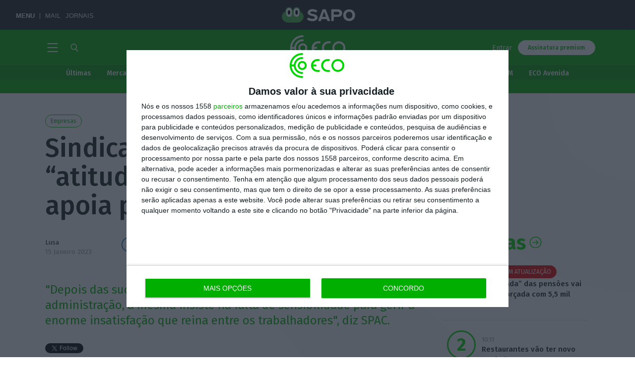

--- FILE ---
content_type: application/javascript
request_url: https://eco.sapo.pt/wp-content/themes/eco-theme/assets/js/eco.min.js?ver=1759399789
body_size: 241298
content:
/*  * Copyright (c) 2025 */
!function(){var M={version:"3.5.17"},S=[].slice,h=function(t){return S.call(t)},H=this.document;function O(t){return t&&(t.ownerDocument||t.document||t).documentElement}function P(t){return t&&(t.ownerDocument&&t.ownerDocument.defaultView||t.document&&t||t.defaultView)}if(H)try{h(H.documentElement.childNodes)[0].nodeType}catch(t){h=function(t){for(var e=t.length,n=new Array(e);e--;)n[e]=t[e];return n}}if(Date.now||(Date.now=function(){return+new Date}),H)try{H.createElement("DIV").style.setProperty("opacity",0,"")}catch(t){var e=this.Element.prototype,D=e.setAttribute,R=e.setAttributeNS,n=this.CSSStyleDeclaration.prototype,z=n.setProperty;e.setAttribute=function(t,e){D.call(this,t,e+"")},e.setAttributeNS=function(t,e,n){R.call(this,t,e,n+"")},n.setProperty=function(t,e,n){z.call(this,t,e+"",n)}}function K(t,e){return t<e?-1:e<t?1:e<=t?0:NaN}function j(t){return null===t?NaN:+t}function X(t){return!isNaN(t)}function t(o){return{left:function(t,e,n,i){for(arguments.length<3&&(n=0),arguments.length<4&&(i=t.length);n<i;){var r=n+i>>>1;o(t[r],e)<0?n=1+r:i=r}return n},right:function(t,e,n,i){for(arguments.length<3&&(n=0),arguments.length<4&&(i=t.length);n<i;){var r=n+i>>>1;0<o(t[r],e)?i=r:n=1+r}return n}}}M.ascending=K,M.descending=function(t,e){return e<t?-1:t<e?1:t<=e?0:NaN},M.min=function(t,e){var n,i,r=-1,o=t.length;if(1===arguments.length){for(;++r<o;)if(null!=(i=t[r])&&i<=i){n=i;break}for(;++r<o;)null!=(i=t[r])&&i<n&&(n=i)}else{for(;++r<o;)if(null!=(i=e.call(t,t[r],r))&&i<=i){n=i;break}for(;++r<o;)null!=(i=e.call(t,t[r],r))&&i<n&&(n=i)}return n},M.max=function(t,e){var n,i,r=-1,o=t.length;if(1===arguments.length){for(;++r<o;)if(null!=(i=t[r])&&i<=i){n=i;break}for(;++r<o;)null!=(i=t[r])&&n<i&&(n=i)}else{for(;++r<o;)if(null!=(i=e.call(t,t[r],r))&&i<=i){n=i;break}for(;++r<o;)null!=(i=e.call(t,t[r],r))&&n<i&&(n=i)}return n},M.extent=function(t,e){var n,i,r,o=-1,s=t.length;if(1===arguments.length){for(;++o<s;)if(null!=(i=t[o])&&i<=i){n=r=i;break}for(;++o<s;)null!=(i=t[o])&&(i<n&&(n=i),r<i)&&(r=i)}else{for(;++o<s;)if(null!=(i=e.call(t,t[o],o))&&i<=i){n=r=i;break}for(;++o<s;)null!=(i=e.call(t,t[o],o))&&(i<n&&(n=i),r<i)&&(r=i)}return[n,r]},M.sum=function(t,e){var n,i=0,r=t.length,o=-1;if(1===arguments.length)for(;++o<r;)X(n=+t[o])&&(i+=n);else for(;++o<r;)X(n=+e.call(t,t[o],o))&&(i+=n);return i},M.mean=function(t,e){var n,i=0,r=t.length,o=-1,s=r;if(1===arguments.length)for(;++o<r;)X(n=j(t[o]))?i+=n:--s;else for(;++o<r;)X(n=j(e.call(t,t[o],o)))?i+=n:--s;if(s)return i/s},M.quantile=function(t,e){var e=(t.length-1)*e+1,n=Math.floor(e),i=+t[n-1],e=e-n;return e?i+e*(t[n]-i):i},M.median=function(t,e){var n,i=[],r=t.length,o=-1;if(1===arguments.length)for(;++o<r;)X(n=j(t[o]))&&i.push(n);else for(;++o<r;)X(n=j(e.call(t,t[o],o)))&&i.push(n);if(i.length)return M.quantile(i.sort(K),.5)},M.variance=function(t,e){var n,i,r=t.length,o=0,s=0,a=-1,A=0;if(1===arguments.length)for(;++a<r;)X(n=j(t[a]))&&(s+=(i=n-o)*(n-(o+=i/++A)));else for(;++a<r;)X(n=j(e.call(t,t[a],a)))&&(s+=(i=n-o)*(n-(o+=i/++A)));if(1<A)return s/(A-1)},M.deviation=function(){var t=M.variance.apply(this,arguments);return t&&Math.sqrt(t)};e=t(K);function W(t){return t.length}M.bisectLeft=e.left,M.bisect=M.bisectRight=e.right,M.bisector=function(n){return t(1===n.length?function(t,e){return K(n(t),e)}:n)},M.shuffle=function(t,e,n){(o=arguments.length)<3&&(n=t.length,o<2)&&(e=0);for(var i,r,o=n-e;o;)r=Math.random()*o--|0,i=t[o+e],t[o+e]=t[r+e],t[r+e]=i;return t},M.permute=function(t,e){for(var n=e.length,i=new Array(n);n--;)i[n]=t[e[n]];return i},M.pairs=function(t){for(var e=0,n=t.length-1,i=t[0],r=new Array(n<0?0:n);e<n;)r[e]=[i,i=t[++e]];return r},M.transpose=function(t){if(!(r=t.length))return[];for(var e=-1,n=M.min(t,W),i=new Array(n);++e<n;)for(var r,o=-1,s=i[e]=new Array(r);++o<r;)s[o]=t[o][e];return i},M.zip=function(){return M.transpose(arguments)},M.keys=function(t){var e,n=[];for(e in t)n.push(e);return n},M.values=function(t){var e,n=[];for(e in t)n.push(t[e]);return n},M.entries=function(t){var e,n=[];for(e in t)n.push({key:e,value:t[e]});return n},M.merge=function(t){for(var e,n,i,r=t.length,o=-1,s=0;++o<r;)s+=t[o].length;for(n=new Array(s);0<=--r;)for(e=(i=t[r]).length;0<=--e;)n[--s]=i[e];return n};var F=Math.abs;function Y(t,e){for(var n in e)Object.defineProperty(t.prototype,n,{value:e[n],enumerable:!1})}function G(){this._=Object.create(null)}M.range=function(t,e,n){if(arguments.length<3&&(n=1,arguments.length<2)&&(e=t,t=0),(e-t)/n==1/0)throw new Error("infinite range");var i,r=[],o=function(t){var e=1;for(;t*e%1;)e*=10;return e}(F(n)),s=-1;if(t*=o,e*=o,(n*=o)<0)for(;(i=t+n*++s)>e;)r.push(i/o);else for(;(i=t+n*++s)<e;)r.push(i/o);return r},M.map=function(t,e){var n=new G;if(t instanceof G)t.forEach(function(t,e){n.set(t,e)});else if(Array.isArray(t)){var i,r=-1,o=t.length;if(1===arguments.length)for(;++r<o;)n.set(r,t[r]);else for(;++r<o;)n.set(e.call(t,i=t[r],r),i)}else for(var s in t)n.set(s,t[s]);return n};var V="__proto__",$="\0";function J(t){return(t+="")===V||t[0]===$?$+t:t}function q(t){return(t+="")[0]===$?t.slice(1):t}function Z(t){return J(t)in this._}function tt(t){return(t=J(t))in this._&&delete this._[t]}function et(){var t,e=[];for(t in this._)e.push(q(t));return e}function nt(){var t,e=0;for(t in this._)++e;return e}function it(){for(var t in this._)return!1;return!0}function rt(){this._=Object.create(null)}function k(t){return t}function ot(t,e){if(e in t)return e;e=e.charAt(0).toUpperCase()+e.slice(1);for(var n=0,i=st.length;n<i;++n){var r=st[n]+e;if(r in t)return r}}Y(G,{has:Z,get:function(t){return this._[J(t)]},set:function(t,e){return this._[J(t)]=e},remove:tt,keys:et,values:function(){var t,e=[];for(t in this._)e.push(this._[t]);return e},entries:function(){var t,e=[];for(t in this._)e.push({key:q(t),value:this._[t]});return e},size:nt,empty:it,forEach:function(t){for(var e in this._)t.call(this,q(e),this._[e])}}),M.nest=function(){var u,h,d={},p=[],e=[];function f(n,t,i){if(i>=p.length)return h?h.call(d,t):u?t.sort(u):t;for(var e,r,o,s,a=-1,A=t.length,l=p[i++],c=new G;++a<A;)(s=c.get(e=l(r=t[a])))?s.push(r):c.set(e,[r]);return o=n?(r=n(),function(t,e){r.set(t,f(n,e,i))}):(r={},function(t,e){r[t]=f(n,e,i)}),c.forEach(o),r}return d.map=function(t,e){return f(e,t,0)},d.entries=function(t){return function n(t,i){var r,o;return i>=p.length?t:(r=[],o=e[i++],t.forEach(function(t,e){r.push({key:t,values:n(e,i)})}),o?r.sort(function(t,e){return o(t.key,e.key)}):r)}(f(M.map,t,0),0)},d.key=function(t){return p.push(t),d},d.sortKeys=function(t){return e[p.length-1]=t,d},d.sortValues=function(t){return u=t,d},d.rollup=function(t){return h=t,d},d},M.set=function(t){var e=new rt;if(t)for(var n=0,i=t.length;n<i;++n)e.add(t[n]);return e},Y(rt,{has:Z,add:function(t){return this._[J(t+="")]=!0,t},remove:tt,values:et,size:nt,empty:it,forEach:function(t){for(var e in this._)t.call(this,q(e))}}),M.behavior={},M.rebind=function(t,e){for(var n,i=1,r=arguments.length;++i<r;)t[n=arguments[i]]=function(e,n,i){return function(){var t=i.apply(n,arguments);return t===n?e:t}}(t,e,e[n]);return t};var st=["webkit","ms","moz","Moz","o","O"];function A(){}function at(){}function At(r){var o=[],i=new G;function t(){for(var t,e=o,n=-1,i=e.length;++n<i;)(t=e[n].on)&&t.apply(this,arguments);return r}return t.on=function(t,e){var n=i.get(t);return arguments.length<2?n&&n.on:(n&&(n.on=null,o=o.slice(0,n=o.indexOf(n)).concat(o.slice(n+1)),i.remove(t)),e&&o.push(i.set(t,{on:e})),r)},t}function lt(){M.event.preventDefault()}function ct(){for(var t,e=M.event;t=e.sourceEvent;)e=t;return e}function ut(r){for(var o=new at,t=0,e=arguments.length;++t<e;)o[arguments[t]]=At(o);return o.of=function(n,i){return function(t){try{var e=t.sourceEvent=M.event;t.target=r,M.event=t,o[t.type].apply(n,i)}finally{M.event=e}}},o}M.dispatch=function(){for(var t=new at,e=-1,n=arguments.length;++e<n;)t[arguments[e]]=At(t);return t},at.prototype.on=function(t,e){var n=t.indexOf("."),i="";if(0<=n&&(i=t.slice(n+1),t=t.slice(0,n)),t)return arguments.length<2?this[t].on(i):this[t].on(i,e);if(2===arguments.length){if(null==e)for(t in this)this.hasOwnProperty(t)&&this[t].on(i,null);return this}},M.event=null,M.requote=function(t){return t.replace(ht,"\\$&")};var ht=/[\\\^\$\*\+\?\|\[\]\(\)\.\{\}]/g,dt={}.__proto__?function(t,e){t.__proto__=e}:function(t,e){for(var n in e)t[n]=e[n]};function pt(t){return dt(t,i),t}var ft=function(t,e){return e.querySelector(t)},gt=function(t,e){return e.querySelectorAll(t)},mt=function(t,e){var n=t.matches||t[ot(t,"matchesSelector")];return(mt=function(t,e){return n.call(t,e)})(t,e)},i=("function"==typeof Sizzle&&(ft=function(t,e){return Sizzle(t,e)[0]||null},mt=(gt=Sizzle).matchesSelector),M.selection=function(){return M.select(H.documentElement)},M.selection.prototype=[]);function vt(t){return"function"==typeof t?t:function(){return ft(t,this)}}function Bt(t){return"function"==typeof t?t:function(){return gt(t,this)}}i.select=function(t){var e,n,i,r,o=[];t=vt(t);for(var s=-1,a=this.length;++s<a;){o.push(e=[]),e.parentNode=(i=this[s]).parentNode;for(var A=-1,l=i.length;++A<l;)(r=i[A])?(e.push(n=t.call(r,r.__data__,A,s)),n&&"__data__"in r&&(n.__data__=r.__data__)):e.push(null)}return pt(o)},i.selectAll=function(t){var e,n,i=[];t=Bt(t);for(var r=-1,o=this.length;++r<o;)for(var s=this[r],a=-1,A=s.length;++a<A;)(n=s[a])&&(i.push(e=h(t.call(n,n.__data__,a,r))),e.parentNode=n);return pt(i)};var wt="http://www.w3.org/1999/xhtml",yt={svg:"http://www.w3.org/2000/svg",xhtml:wt,xlink:"http://www.w3.org/1999/xlink",xml:"http://www.w3.org/XML/1998/namespace",xmlns:"http://www.w3.org/2000/xmlns/"};function bt(e,n){return e=M.ns.qualify(e),null==n?e.local?function(){this.removeAttributeNS(e.space,e.local)}:function(){this.removeAttribute(e)}:"function"==typeof n?e.local?function(){var t=n.apply(this,arguments);null==t?this.removeAttributeNS(e.space,e.local):this.setAttributeNS(e.space,e.local,t)}:function(){var t=n.apply(this,arguments);null==t?this.removeAttribute(e):this.setAttribute(e,t)}:e.local?function(){this.setAttributeNS(e.space,e.local,n)}:function(){this.setAttribute(e,n)}}function Ct(t){return t.trim().replace(/\s+/g," ")}function xt(t){return new RegExp("(?:^|\\s+)"+M.requote(t)+"(?:\\s+|$)","g")}function Qt(t){return(t+"").trim().split(/^|\s+/)}function Et(n,i){var r=(n=Qt(n).map(_t)).length;return"function"==typeof i?function(){for(var t=-1,e=i.apply(this,arguments);++t<r;)n[t](this,e)}:function(){for(var t=-1;++t<r;)n[t](this,i)}}function _t(i){var r=xt(i);return function(t,e){if(n=t.classList)return e?n.add(i):n.remove(i);var n=t.getAttribute("class")||"";e?(r.lastIndex=0,r.test(n)||t.setAttribute("class",Ct(n+" "+i))):t.setAttribute("class",Ct(n.replace(r," ")))}}function Ut(e,n,i){return null==n?function(){this.style.removeProperty(e)}:"function"==typeof n?function(){var t=n.apply(this,arguments);null==t?this.style.removeProperty(e):this.style.setProperty(e,t,i)}:function(){this.style.setProperty(e,n,i)}}function St(e,n){return null==n?function(){delete this[e]}:"function"==typeof n?function(){var t=n.apply(this,arguments);null==t?delete this[e]:this[e]=t}:function(){this[e]=n}}function kt(n){return"function"==typeof n?n:(n=M.ns.qualify(n)).local?function(){return this.ownerDocument.createElementNS(n.space,n.local)}:function(){var t=this.ownerDocument,e=this.namespaceURI;return e===wt&&t.documentElement.namespaceURI===wt?t.createElement(n):t.createElementNS(e,n)}}function Ft(){var t=this.parentNode;t&&t.removeChild(this)}function Tt(t){return{__data__:t}}function Mt(t){return function(){return mt(this,t)}}function Ht(t,e){for(var n=0,i=t.length;n<i;n++)for(var r,o=t[n],s=0,a=o.length;s<a;s++)(r=o[s])&&e(r,s,n);return t}function Nt(t){return dt(t,Lt),t}M.ns={prefix:yt,qualify:function(t){var e=t.indexOf(":"),n=t;return 0<=e&&"xmlns"!==(n=t.slice(0,e))&&(t=t.slice(e+1)),yt.hasOwnProperty(n)?{space:yt[n],local:t}:t}},i.attr=function(t,e){if(arguments.length<2){var n;if("string"==typeof t)return n=this.node(),(t=M.ns.qualify(t)).local?n.getAttributeNS(t.space,t.local):n.getAttribute(t);for(e in t)this.each(bt(e,t[e]));return this}return this.each(bt(t,e))},i.classed=function(t,e){if(arguments.length<2){if("string"==typeof t){var n=this.node(),i=(t=Qt(t)).length,r=-1;if(e=n.classList){for(;++r<i;)if(!e.contains(t[r]))return!1}else for(e=n.getAttribute("class");++r<i;)if(!xt(t[r]).test(e))return!1;return!0}for(e in t)this.each(Et(e,t[e]));return this}return this.each(Et(t,e))},i.style=function(t,e,n){var i=arguments.length;if(i<3){if("string"!=typeof t){for(n in i<2&&(e=""),t)this.each(Ut(n,t[n],e));return this}if(i<2)return P(i=this.node()).getComputedStyle(i,null).getPropertyValue(t);n=""}return this.each(Ut(t,e,n))},i.property=function(t,e){if(arguments.length<2){if("string"==typeof t)return this.node()[t];for(e in t)this.each(St(e,t[e]));return this}return this.each(St(t,e))},i.text=function(e){return arguments.length?this.each("function"==typeof e?function(){var t=e.apply(this,arguments);this.textContent=null==t?"":t}:null==e?function(){this.textContent=""}:function(){this.textContent=e}):this.node().textContent},i.html=function(e){return arguments.length?this.each("function"==typeof e?function(){var t=e.apply(this,arguments);this.innerHTML=null==t?"":t}:null==e?function(){this.innerHTML=""}:function(){this.innerHTML=e}):this.node().innerHTML},i.append=function(t){return t=kt(t),this.select(function(){return this.appendChild(t.apply(this,arguments))})},i.insert=function(t,e){return t=kt(t),e=vt(e),this.select(function(){return this.insertBefore(t.apply(this,arguments),e.apply(this,arguments)||null)})},i.remove=function(){return this.each(Ft)},i.data=function(t,p){var e,n,i=-1,r=this.length;if(!arguments.length){for(t=new Array(r=(e=this[0]).length);++i<r;)(n=e[i])&&(t[i]=n.__data__);return t}function o(t,e){var n,i,r=t.length,o=e.length,s=Math.min(r,o),a=new Array(o),A=new Array(o),l=new Array(r);if(p){for(var c,u=new G,h=new Array(r),d=-1;++d<r;)(n=t[d])&&(u.has(c=p.call(n,n.__data__,d))?l[d]=n:u.set(c,n),h[d]=c);for(d=-1;++d<o;)(n=u.get(c=p.call(e,i=e[d],d)))?!0!==n&&((a[d]=n).__data__=i):A[d]=Tt(i),u.set(c,!0);for(d=-1;++d<r;)d in h&&!0!==u.get(h[d])&&(l[d]=t[d])}else{for(d=-1;++d<s;)n=t[d],i=e[d],n?(n.__data__=i,a[d]=n):A[d]=Tt(i);for(;d<o;++d)A[d]=Tt(e[d]);for(;d<r;++d)l[d]=t[d]}A.update=a,A.parentNode=a.parentNode=l.parentNode=t.parentNode,f.push(A),g.push(a),m.push(l)}var f=Nt([]),g=pt([]),m=pt([]);if("function"==typeof t)for(;++i<r;)o(e=this[i],t.call(e,e.parentNode.__data__,i));else for(;++i<r;)o(e=this[i],t);return g.enter=function(){return f},g.exit=function(){return m},g},i.datum=function(t){return arguments.length?this.property("__data__",t):this.property("__data__")},i.filter=function(t){var e,n,i,r=[];"function"!=typeof t&&(t=Mt(t));for(var o=0,s=this.length;o<s;o++){r.push(e=[]),e.parentNode=(n=this[o]).parentNode;for(var a=0,A=n.length;a<A;a++)(i=n[a])&&t.call(i,i.__data__,a,o)&&e.push(i)}return pt(r)},i.order=function(){for(var t=-1,e=this.length;++t<e;)for(var n,i=this[t],r=i.length-1,o=i[r];0<=--r;)(n=i[r])&&(o&&o!==n.nextSibling&&o.parentNode.insertBefore(n,o),o=n);return this},i.sort=function(t){t=function(n){arguments.length||(n=K);return function(t,e){return t&&e?n(t.__data__,e.__data__):!t-!e}}.apply(this,arguments);for(var e=-1,n=this.length;++e<n;)this[e].sort(t);return this.order()},i.each=function(i){return Ht(this,function(t,e,n){i.call(t,t.__data__,e,n)})},i.call=function(t){var e=h(arguments);return t.apply(e[0]=this,e),this},i.empty=function(){return!this.node()},i.node=function(){for(var t=0,e=this.length;t<e;t++)for(var n=this[t],i=0,r=n.length;i<r;i++){var o=n[i];if(o)return o}return null},i.size=function(){var t=0;return Ht(this,function(){++t}),t};var Lt=[];function It(r,e,n){var i="__on"+r,t=r.indexOf("."),o=Pt,s=(0<t&&(r=r.slice(0,t)),Ot.get(r));function a(){var t=this[i];t&&(this.removeEventListener(r,t,t.$),delete this[i])}return s&&(r=s,o=Dt),t?e?function(){var t=o(e,h(arguments));a.call(this),this.addEventListener(r,this[i]=t,t.$=n),t._=e}:a:e?A:function(){var t,e,n,i=new RegExp("^__on([^.]+)"+M.requote(r)+"$");for(e in this)(t=e.match(i))&&(n=this[e],this.removeEventListener(t[1],n,n.$),delete this[e])}}M.selection.enter=Nt,(M.selection.enter.prototype=Lt).append=i.append,Lt.empty=i.empty,Lt.node=i.node,Lt.call=i.call,Lt.size=i.size,Lt.select=function(t){for(var e,n,i,r,o,s=[],a=-1,A=this.length;++a<A;){i=(r=this[a]).update,s.push(e=[]),e.parentNode=r.parentNode;for(var l=-1,c=r.length;++l<c;)(o=r[l])?(e.push(i[l]=n=t.call(r.parentNode,o.__data__,l,a)),n.__data__=o.__data__):e.push(null)}return pt(s)},Lt.insert=function(t,e){var s,a,A;return arguments.length<2&&(s=this,e=function(t,e,n){var i,r=s[n].update,o=r.length;for(n!=A&&(A=n,a=0),a<=e&&(a=e+1);!(i=r[a])&&++a<o;);return i}),i.insert.call(this,t,e)},M.select=function(t){var e;return"string"==typeof t?(e=[ft(t,H)]).parentNode=H.documentElement:(e=[t]).parentNode=O(t),pt([e])},M.selectAll=function(t){var e;return"string"==typeof t?(e=h(gt(t,H))).parentNode=H.documentElement:(e=h(t)).parentNode=null,pt([e])},i.on=function(t,e,n){var i=arguments.length;if(i<3){if("string"!=typeof t){for(n in i<2&&(e=!1),t)this.each(It(n,t[n],e));return this}if(i<2)return(i=this.node()["__on"+t])&&i._;n=!1}return this.each(It(t,e,n))};var Ot=M.map({mouseenter:"mouseover",mouseleave:"mouseout"});function Pt(n,i){return function(t){var e=M.event;M.event=t,i[0]=this.__data__;try{n.apply(this,i)}finally{M.event=e}}}function Dt(t,e){var n=Pt(t,e);return function(t){var e=t.relatedTarget;e&&(e===this||8&e.compareDocumentPosition(this))||n.call(this,t)}}H&&Ot.forEach(function(t){"on"+t in H&&Ot.remove(t)});var Rt,zt=0;function Kt(t){var n,i,r=".dragsuppress-"+ ++zt,o="click"+r,s=M.select(P(t)).on("touchmove"+r,lt).on("dragstart"+r,lt).on("selectstart"+r,lt);return(Rt=null==Rt?!("onselectstart"in t)&&ot(t.style,"userSelect"):Rt)&&(n=O(t).style,i=n[Rt],n[Rt]="none"),function(t){var e;s.on(r,null),Rt&&(n[Rt]=i),t&&(e=function(){s.on(o,null)},s.on(o,function(){lt(),e()},!0),setTimeout(e,0))}}M.mouse=function(t){return Xt(t,ct())};var jt=this.navigator&&/WebKit/.test(this.navigator.userAgent)?-1:0;function Xt(t,e){e.changedTouches&&(e=e.changedTouches[0]);var n,i,r=t.ownerSVGElement||t;return r.createSVGPoint?(n=r.createSVGPoint(),jt<0&&((i=P(t)).scrollX||i.scrollY)&&(i=(r=M.select("body").append("svg").style({position:"absolute",top:0,left:0,margin:0,padding:0,border:"none"},"important"))[0][0].getScreenCTM(),jt=!(i.f||i.e),r.remove()),jt?(n.x=e.pageX,n.y=e.pageY):(n.x=e.clientX,n.y=e.clientY),[(n=n.matrixTransform(t.getScreenCTM().inverse())).x,n.y]):(i=t.getBoundingClientRect(),[e.clientX-i.left-t.clientLeft,e.clientY-i.top-t.clientTop])}function Wt(){return M.event.changedTouches[0].identifier}M.touch=function(t,e,n){if(arguments.length<3&&(n=e,e=ct().changedTouches),e)for(var i,r=0,o=e.length;r<o;++r)if((i=e[r]).identifier===n)return Xt(t,i)},M.behavior.drag=function(){var f=ut(n,"drag","dragstart","dragend"),g=null,t=i(A,M.mouse,P,"mousemove","mouseup"),e=i(Wt,M.touch,k,"touchmove","touchend");function n(){this.on("mousedown.drag",t).on("touchstart.drag",e)}function i(c,u,h,d,p){return function(){var i,t=M.event.target.correspondingElement||M.event.target,r=this.parentNode,o=f.of(this,arguments),s=0,a=c(),e=".drag"+(null==a?"":"-"+a),n=M.select(h(t)).on(d+e,function(){var t,e,n=u(r,a);n&&(t=n[0]-l[0],e=n[1]-l[1],s|=t|e,o({type:"drag",x:(l=n)[0]+i[0],y:n[1]+i[1],dx:t,dy:e}))}).on(p+e,function(){u(r,a)&&(n.on(d+e,null).on(p+e,null),A(s),o({type:"dragend"}))}),A=Kt(t),l=u(r,a);i=g?[(i=g.apply(this,arguments)).x-l[0],i.y-l[1]]:[0,0],o({type:"dragstart"})}}return n.origin=function(t){return arguments.length?(g=t,n):g},M.rebind(n,f,"on")},M.touches=function(n,t){return(t=arguments.length<2?ct().touches:t)?h(t).map(function(t){var e=Xt(n,t);return e.identifier=t.identifier,e}):[]};var T=1e-6,Yt=T*T,N=Math.PI,Q=2*N,Gt=Q-T,L=N/2,x=N/180,E=180/N;function Vt(t){return 0<t?1:t<0?-1:0}function $t(t,e,n){return(e[0]-t[0])*(n[1]-t[1])-(e[1]-t[1])*(n[0]-t[0])}function Jt(t){return 1<t?0:t<-1?N:Math.acos(t)}function qt(t){return 1<t?L:t<-1?-L:Math.asin(t)}function Zt(t){return((t=Math.exp(t))+1/t)/2}function te(t){return(t=Math.sin(t/2))*t}var ee,ne,ie=Math.SQRT2,re=(M.interpolateZoom=function(t,e){var i,r,o,s=t[0],a=t[1],A=t[2],t=e[0],n=e[1],e=e[2],l=t-s,c=n-a,t=l*l+c*c;return(e=t<Yt?(o=Math.log(e/A)/ie,function(t){return[s+t*l,a+t*c,A*Math.exp(ie*t*o)]}):(i=Math.sqrt(t),n=(e*e-A*A+4*t)/(2*A*2*i),t=(e*e-A*A-4*t)/(2*e*2*i),r=Math.log(Math.sqrt(n*n+1)-n),o=(Math.log(Math.sqrt(t*t+1)-t)-r)/ie,function(t){var t=t*o,e=Zt(r),n=A/(2*i)*(e*(n=ie*t+r,((n=Math.exp(2*n))-1)/(n+1))-(n=r,((n=Math.exp(r))-1/n)/2));return[s+n*l,a+n*c,A*e/Zt(ie*t+r)]})).duration=1e3*o,e},M.behavior.zoom=function(){var e,a,n,i,v,r,o,s,A,B={x:0,y:0,k:1},l=[960,500],c=re,u=250,h=0,w="mousedown.zoom",d="mousemove.zoom",p="mouseup.zoom",y="touchstart.zoom",b=ut(f,"zoomstart","zoom","zoomend");function f(t){t.on(w,k).on(ne+".zoom",m).on("dblclick.zoom",T).on(y,F)}function C(t){return[(t[0]-B.x)/B.k,(t[1]-B.y)/B.k]}function x(t){B.k=Math.max(c[0],Math.min(c[1],t))}function Q(t,e){var n;e=[(n=e)[0]*B.k+B.x,n[1]*B.k+B.y],B.x+=t[0]-e[0],B.y+=t[1]-e[1]}function E(t,e,n,i){t.__chart__={x:B.x,y:B.y,k:B.k},x(Math.pow(2,i)),Q(a=e,n),t=M.select(t),(t=0<u?t.transition().duration(u):t).call(f.event)}function g(){o&&o.domain(r.range().map(function(t){return(t-B.x)/B.k}).map(r.invert)),A&&A.domain(s.range().map(function(t){return(t-B.y)/B.k}).map(s.invert))}function _(t){h++||t({type:"zoomstart"})}function U(t){g(),t({type:"zoom",scale:B.k,translate:[B.x,B.y]})}function S(t){--h||(t({type:"zoomend"}),a=null)}function k(){var t=this,e=b.of(t,arguments),n=0,i=M.select(P(t)).on(d,function(){n=1,Q(M.mouse(t),r),U(e)}).on(p,function(){i.on(d,null).on(p,null),o(n),S(e)}),r=C(M.mouse(t)),o=Kt(t);Qa.call(t),_(e)}function F(){var A,l=this,c=b.of(l,arguments),u={},h=0,r=".zoom-"+M.event.changedTouches[0].identifier,s="touchmove"+r,a="touchend"+r,d=[],o=M.select(l),p=Kt(l);function f(){var t=M.touches(l);return A=B.k,t.forEach(function(t){t.identifier in u&&(u[t.identifier]=C(t))}),t}function t(){for(var t=M.event.target,e=(M.select(t).on(s,g).on(a,m),d.push(t),M.event.changedTouches),n=0,i=e.length;n<i;++n)u[e[n].identifier]=null;var r,t=f(),o=Date.now();1===t.length?(o-v<500&&(r=t[0],E(l,r,u[r.identifier],Math.floor(Math.log(B.k)/Math.LN2)+1),lt()),v=o):1<t.length&&(r=t[0],o=t[1],t=r[0]-o[0],r=r[1]-o[1],h=t*t+r*r)}function g(){var t,e,n=M.touches(l);Qa.call(l);for(var i,r,o,s=0,a=n.length;s<a;++s,e=null)if(t=n[s],e=u[t.identifier]){if(o)break;r=t,o=e}e&&(i=(i=t[0]-r[0])*i+(i=t[1]-r[1])*i,i=h&&Math.sqrt(i/h),r=[(r[0]+t[0])/2,(r[1]+t[1])/2],o=[(o[0]+e[0])/2,(o[1]+e[1])/2],x(i*A)),v=null,Q(r,o),U(c)}function m(){if(M.event.touches.length){for(var t,e=M.event.changedTouches,n=0,i=e.length;n<i;++n)delete u[e[n].identifier];for(t in u)return void f()}M.selectAll(d).on(r,null),o.on(w,k).on(y,F),p(),S(c)}t(),_(c),o.on(w,null).on(y,t)}function m(){var t=b.of(this,arguments);i?clearTimeout(i):(Qa.call(this),e=C(a=n||M.mouse(this)),_(t)),i=setTimeout(function(){i=null,S(t)},50),lt(),x(Math.pow(2,.002*ee())*B.k),Q(a,e),U(t)}function T(){var t=M.mouse(this),e=Math.log(B.k)/Math.LN2;E(this,t,C(t),M.event.shiftKey?Math.ceil(e)-1:Math.floor(e)+1)}return ne=ne||("onwheel"in H?(ee=function(){return-M.event.deltaY*(M.event.deltaMode?120:1)},"wheel"):"onmousewheel"in H?(ee=function(){return M.event.wheelDelta},"mousewheel"):(ee=function(){return-M.event.detail},"MozMousePixelScroll")),f.event=function(t){t.each(function(){var s=b.of(this,arguments),e=B;Ua?M.select(this).transition().each("start.zoom",function(){B=this.__chart__||{x:0,y:0,k:1},_(s)}).tween("zoom:zoom",function(){var n=l[0],t=l[1],i=a?a[0]:n/2,r=a?a[1]:t/2,o=M.interpolateZoom([(i-B.x)/B.k,(r-B.y)/B.k,n/B.k],[(i-e.x)/e.k,(r-e.y)/e.k,n/e.k]);return function(t){var t=o(t),e=n/t[2];this.__chart__=B={x:i-t[0]*e,y:r-t[1]*e,k:e},U(s)}}).each("interrupt.zoom",function(){S(s)}).each("end.zoom",function(){S(s)}):(this.__chart__=B,_(s),U(s),S(s))})},f.translate=function(t){return arguments.length?(B={x:+t[0],y:+t[1],k:B.k},g(),f):[B.x,B.y]},f.scale=function(t){return arguments.length?(B={x:B.x,y:B.y,k:null},x(+t),g(),f):B.k},f.scaleExtent=function(t){return arguments.length?(c=null==t?re:[+t[0],+t[1]],f):c},f.center=function(t){return arguments.length?(n=t&&[+t[0],+t[1]],f):n},f.size=function(t){return arguments.length?(l=t&&[+t[0],+t[1]],f):l},f.duration=function(t){return arguments.length?(u=+t,f):u},f.x=function(t){return arguments.length?(r=(o=t).copy(),B={x:0,y:0,k:1},f):o},f.y=function(t){return arguments.length?(s=(A=t).copy(),B={x:0,y:0,k:1},f):A},M.rebind(f,b,"on")},[0,1/0]);function oe(){}function se(t,e,n){return this instanceof se?(this.h=+t,this.s=+e,void(this.l=+n)):arguments.length<2?t instanceof se?new se(t.h,t.s,t.l):ye(""+t,be,se):new se(t,e,n)}(M.color=oe).prototype.toString=function(){return this.rgb()+""};n=(M.hsl=se).prototype=new oe;function ae(t,e,n){var i,r;function o(t){return Math.round(255*(360<(t=t)?t-=360:t<0&&(t+=360),t<60?i+(r-i)*t/60:t<180?r:t<240?i+(r-i)*(240-t)/60:i))}return t=isNaN(t)?0:(t%=360)<0?t+360:t,e=isNaN(e)||e<0?0:1<e?1:e,i=2*(n=n<0?0:1<n?1:n)-(r=n<=.5?n*(1+e):n+e-n*e),new s(o(t+120),o(t),o(t-120))}function r(t,e,n){return this instanceof r?(this.h=+t,this.c=+e,void(this.l=+n)):arguments.length<2?t instanceof r?new r(t.h,t.c,t.l):pe((t instanceof o?t:t=Ce((t=M.rgb(t)).r,t.g,t.b)).l,t.a,t.b):new r(t,e,n)}n.brighter=function(t){return t=Math.pow(.7,arguments.length?t:1),new se(this.h,this.s,this.l/t)},n.darker=function(t){return t=Math.pow(.7,arguments.length?t:1),new se(this.h,this.s,t*this.l)},n.rgb=function(){return ae(this.h,this.s,this.l)};e=(M.hcl=r).prototype=new oe;function Ae(t,e,n){return isNaN(t)&&(t=0),isNaN(e)&&(e=0),new o(n,Math.cos(t*=x)*e,Math.sin(t)*e)}function o(t,e,n){return this instanceof o?(this.l=+t,this.a=+e,void(this.b=+n)):arguments.length<2?t instanceof o?new o(t.l,t.a,t.b):t instanceof r?Ae(t.h,t.c,t.l):Ce((t=s(t)).r,t.g,t.b):new o(t,e,n)}e.brighter=function(t){return new r(this.h,this.c,Math.min(100,this.l+le*(arguments.length?t:1)))},e.darker=function(t){return new r(this.h,this.c,Math.max(0,this.l-le*(arguments.length?t:1)))},e.rgb=function(){return Ae(this.h,this.c,this.l).rgb()},M.lab=o;var le=18,ce=.95047,ue=1,he=1.08883,n=o.prototype=new oe;function de(t,e,n){t=(t+16)/116,n=t-n/200;return new s(me(3.2404542*(e=fe(t+e/500)*ce)-1.5371385*(t=fe(t)*ue)-.4985314*(n=fe(n)*he)),me(-.969266*e+1.8760108*t+.041556*n),me(.0556434*e-.2040259*t+1.0572252*n))}function pe(t,e,n){return 0<t?new r(Math.atan2(n,e)*E,Math.sqrt(e*e+n*n),t):new r(NaN,NaN,t)}function fe(t){return.206893034<t?t*t*t:(t-4/29)/7.787037}function ge(t){return.008856<t?Math.pow(t,1/3):7.787037*t+4/29}function me(t){return Math.round(255*(t<=.00304?12.92*t:1.055*Math.pow(t,1/2.4)-.055))}function s(t,e,n){return this instanceof s?(this.r=~~t,this.g=~~e,void(this.b=~~n)):arguments.length<2?t instanceof s?new s(t.r,t.g,t.b):ye(""+t,s,ae):new s(t,e,n)}function ve(t){return new s(t>>16,t>>8&255,255&t)}function Be(t){return ve(t)+""}n.brighter=function(t){return new o(Math.min(100,this.l+le*(arguments.length?t:1)),this.a,this.b)},n.darker=function(t){return new o(Math.max(0,this.l-le*(arguments.length?t:1)),this.a,this.b)},n.rgb=function(){return de(this.l,this.a,this.b)};e=(M.rgb=s).prototype=new oe;function we(t){return t<16?"0"+Math.max(0,t).toString(16):Math.min(255,t).toString(16)}function ye(t,e,n){var i,r=0,o=0,s=0,a=/([a-z]+)\((.*)\)/.exec(t=t.toLowerCase());if(a)switch(i=a[2].split(","),a[1]){case"hsl":return n(parseFloat(i[0]),parseFloat(i[1])/100,parseFloat(i[2])/100);case"rgb":return e(Qe(i[0]),Qe(i[1]),Qe(i[2]))}return(a=Ee.get(t))?e(a.r,a.g,a.b):(null==t||"#"!==t.charAt(0)||isNaN(a=parseInt(t.slice(1),16))||(4===t.length?(r=(3840&a)>>4,r|=r>>4,o=240&a,o|=o>>4,s=15&a,s|=s<<4):7===t.length&&(r=(16711680&a)>>16,o=(65280&a)>>8,s=255&a)),e(r,o,s))}function be(t,e,n){var i,r,o=Math.min(t/=255,e/=255,n/=255),s=Math.max(t,e,n),a=s-o,A=(s+o)/2;return a?(r=A<.5?a/(s+o):a/(2-s-o),i=t==s?(e-n)/a+(e<n?6:0):e==s?(n-t)/a+2:(t-e)/a+4,i*=60):(i=NaN,r=0<A&&A<1?0:i),new se(i,r,A)}function Ce(t,e,n){var i=ge((.4124564*(t=xe(t))+.3575761*(e=xe(e))+.1804375*(n=xe(n)))/ce),r=ge((.2126729*t+.7151522*e+.072175*n)/ue);return o(116*r-16,500*(i-r),200*(r-ge((.0193339*t+.119192*e+.9503041*n)/he)))}function xe(t){return(t/=255)<=.04045?t/12.92:Math.pow((t+.055)/1.055,2.4)}function Qe(t){var e=parseFloat(t);return"%"===t.charAt(t.length-1)?Math.round(2.55*e):e}e.brighter=function(t){t=Math.pow(.7,arguments.length?t:1);var e=this.r,n=this.g,i=this.b;return e||n||i?(e&&e<30&&(e=30),n&&n<30&&(n=30),i&&i<30&&(i=30),new s(Math.min(255,e/t),Math.min(255,n/t),Math.min(255,i/t))):new s(30,30,30)},e.darker=function(t){return new s((t=Math.pow(.7,arguments.length?t:1))*this.r,t*this.g,t*this.b)},e.hsl=function(){return be(this.r,this.g,this.b)},e.toString=function(){return"#"+we(this.r)+we(this.g)+we(this.b)};var Ee=M.map({aliceblue:15792383,antiquewhite:16444375,aqua:65535,aquamarine:8388564,azure:15794175,beige:16119260,bisque:16770244,black:0,blanchedalmond:16772045,blue:255,blueviolet:9055202,brown:10824234,burlywood:14596231,cadetblue:6266528,chartreuse:8388352,chocolate:13789470,coral:16744272,cornflowerblue:6591981,cornsilk:16775388,crimson:14423100,cyan:65535,darkblue:139,darkcyan:35723,darkgoldenrod:12092939,darkgray:11119017,darkgreen:25600,darkgrey:11119017,darkkhaki:12433259,darkmagenta:9109643,darkolivegreen:5597999,darkorange:16747520,darkorchid:10040012,darkred:9109504,darksalmon:15308410,darkseagreen:9419919,darkslateblue:4734347,darkslategray:3100495,darkslategrey:3100495,darkturquoise:52945,darkviolet:9699539,deeppink:16716947,deepskyblue:49151,dimgray:6908265,dimgrey:6908265,dodgerblue:2003199,firebrick:11674146,floralwhite:16775920,forestgreen:2263842,fuchsia:16711935,gainsboro:14474460,ghostwhite:16316671,gold:16766720,goldenrod:14329120,gray:8421504,green:32768,greenyellow:11403055,grey:8421504,honeydew:15794160,hotpink:16738740,indianred:13458524,indigo:4915330,ivory:16777200,khaki:15787660,lavender:15132410,lavenderblush:16773365,lawngreen:8190976,lemonchiffon:16775885,lightblue:11393254,lightcoral:15761536,lightcyan:14745599,lightgoldenrodyellow:16448210,lightgray:13882323,lightgreen:9498256,lightgrey:13882323,lightpink:16758465,lightsalmon:16752762,lightseagreen:2142890,lightskyblue:8900346,lightslategray:7833753,lightslategrey:7833753,lightsteelblue:11584734,lightyellow:16777184,lime:65280,limegreen:3329330,linen:16445670,magenta:16711935,maroon:8388608,mediumaquamarine:6737322,mediumblue:205,mediumorchid:12211667,mediumpurple:9662683,mediumseagreen:3978097,mediumslateblue:8087790,mediumspringgreen:64154,mediumturquoise:4772300,mediumvioletred:13047173,midnightblue:1644912,mintcream:16121850,mistyrose:16770273,moccasin:16770229,navajowhite:16768685,navy:128,oldlace:16643558,olive:8421376,olivedrab:7048739,orange:16753920,orangered:16729344,orchid:14315734,palegoldenrod:15657130,palegreen:10025880,paleturquoise:11529966,palevioletred:14381203,papayawhip:16773077,peachpuff:16767673,peru:13468991,pink:16761035,plum:14524637,powderblue:11591910,purple:8388736,rebeccapurple:6697881,red:16711680,rosybrown:12357519,royalblue:4286945,saddlebrown:9127187,salmon:16416882,sandybrown:16032864,seagreen:3050327,seashell:16774638,sienna:10506797,silver:12632256,skyblue:8900331,slateblue:6970061,slategray:7372944,slategrey:7372944,snow:16775930,springgreen:65407,steelblue:4620980,tan:13808780,teal:32896,thistle:14204888,tomato:16737095,turquoise:4251856,violet:15631086,wheat:16113331,white:16777215,whitesmoke:16119285,yellow:16776960,yellowgreen:10145074});function I(t){return"function"==typeof t?t:function(){return t}}function _e(i){return function(t,e,n){return 2===arguments.length&&"function"==typeof e&&(n=e,e=null),Ue(t,e,i,n)}}function Ue(r,o,s,t){var n,a={},A=M.dispatch("beforesend","progress","load","error"),l={},c=new XMLHttpRequest,u=null;function e(){var t,e,n,i=c.status;if(!i&&((n=(e=c).responseType)&&"text"!==n?e.response:e.responseText)||200<=i&&i<300||304===i){try{t=s.call(a,c)}catch(t){return void A.error.call(a,t)}A.load.call(a,t)}else A.error.call(a,c)}return"onload"in(c=!this.XDomainRequest||"withCredentials"in c||!/^(http(s)?:)?\/\//.test(r)?c:new XDomainRequest)?c.onload=c.onerror=e:c.onreadystatechange=function(){3<c.readyState&&e()},c.onprogress=function(t){var e=M.event;M.event=t;try{A.progress.call(a,c)}finally{M.event=e}},a.header=function(t,e){return t=(t+"").toLowerCase(),arguments.length<2?l[t]:(null==e?delete l[t]:l[t]=e+"",a)},a.mimeType=function(t){return arguments.length?(o=null==t?null:t+"",a):o},a.responseType=function(t){return arguments.length?(u=t,a):u},a.response=function(t){return s=t,a},["get","post"].forEach(function(t){a[t]=function(){return a.send.apply(a,[t].concat(h(arguments)))}}),a.send=function(t,e,n){if(2===arguments.length&&"function"==typeof e&&(n=e,e=null),c.open(t,r,!0),null==o||"accept"in l||(l.accept=o+",*/*"),c.setRequestHeader)for(var i in l)c.setRequestHeader(i,l[i]);return null!=o&&c.overrideMimeType&&c.overrideMimeType(o),null!=u&&(c.responseType=u),null!=n&&a.on("error",n).on("load",function(t){n(null,t)}),A.beforesend.call(a,c),c.send(null==e?null:e),a},a.abort=function(){return c.abort(),a},M.rebind(a,A,"on"),null==t?a:a.get(1===(n=t).length?function(t,e){n(null==t?e:null)}:n)}Ee.forEach(function(t,e){Ee.set(t,ve(e))}),M.functor=I,M.xhr=_e(k),M.dsv=function(r,o){var e=new RegExp('["'+r+"\n]"),h=r.charCodeAt(0);function s(t,e,n){arguments.length<3&&(n=e,e=null);var i=Ue(t,o,null==e?a:A(e),n);return i.row=function(t){return arguments.length?i.response(null==(e=t)?a:A(t)):e},i}function a(t){return s.parse(t.responseText)}function A(e){return function(t){return s.parse(t.responseText,e)}}function n(t){return t.map(l).join(r)}function l(t){return e.test(t)?'"'+t.replace(/\"/g,'""')+'"':t}return s.parse=function(t,i){var r;return s.parseRows(t,function(t,e){if(r)return r(t,e-1);var n=new Function("d","return {"+t.map(function(t,e){return JSON.stringify(t)+": d["+e+"]"}).join(",")+"}");r=i?function(t,e){return i(n(t),e)}:n})},s.parseRows=function(r,t){var e,o,s={},a={},n=[],A=r.length,l=0,i=0;function c(){if(A<=l)return a;if(o)return o=!1,s;var t=l;if(34===r.charCodeAt(t)){for(var e=t;e++<A;)if(34===r.charCodeAt(e)){if(34!==r.charCodeAt(e+1))break;++e}return l=e+2,13===(n=r.charCodeAt(e+1))?(o=!0,10===r.charCodeAt(e+2)&&++l):10===n&&(o=!0),r.slice(t+1,e).replace(/""/g,'"')}for(;l<A;){var n,i=1;if(10===(n=r.charCodeAt(l++)))o=!0;else if(13===n)o=!0,10===r.charCodeAt(l)&&(++l,++i);else if(n!==h)continue;return r.slice(t,l-i)}return r.slice(t)}for(;(e=c())!==a;){for(var u=[];e!==s&&e!==a;)u.push(e),e=c();t&&null==(u=t(u,i++))||n.push(u)}return n},s.format=function(t){var n,i;return Array.isArray(t[0])?s.formatRows(t):(n=new rt,i=[],t.forEach(function(t){for(var e in t)n.has(e)||i.push(n.add(e))}),[i.map(l).join(r)].concat(t.map(function(e){return i.map(function(t){return l(e[t])}).join(r)})).join("\n"))},s.formatRows=function(t){return t.map(n).join("\n")},s},M.csv=M.dsv(",","text/csv"),M.tsv=M.dsv("\t","text/tab-separated-values");var Se,ke,Fe,Te,Me=this[ot(this,"requestAnimationFrame")]||function(t){setTimeout(t,17)};function He(t,e,n){var i=arguments.length;i<2&&(e=0);i={c:t,t:(n=i<3?Date.now():n)+e,n:null};return ke?ke.n=i:Se=i,ke=i,Fe||(Te=clearTimeout(Te),Fe=1,Me(Ne)),i}function Ne(){var t=Le(),t=Ie()-t;24<t?(isFinite(t)&&(clearTimeout(Te),Te=setTimeout(Ne,t)),Fe=0):(Fe=1,Me(Ne))}function Le(){for(var t=Date.now(),e=Se;e;)t>=e.t&&e.c(t-e.t)&&(e.c=null),e=e.n;return t}function Ie(){for(var t,e=Se,n=1/0;e;)e=e.c?(e.t<n&&(n=e.t),(t=e).n):t?t.n=e.n:Se=e.n;return ke=t,n}function Oe(t,e){return e-(t?Math.ceil(Math.log(t)/Math.LN10):1)}M.timer=function(){He.apply(this,arguments)},M.timer.flush=function(){Le(),Ie()},M.round=function(t,e){return e?Math.round(t*(e=Math.pow(10,e)))/e:Math.round(t)};var Pe=["y","z","a","f","p","n","µ","m","","k","M","G","T","P","E","Z","Y"].map(function(t,e){var n=Math.pow(10,3*F(8-e));return{scale:8<e?function(t){return t/n}:function(t){return t*n},symbol:t}});M.formatPrefix=function(t,e){var n=0;return(t=+t)&&(t<0&&(t*=-1),e&&(t=M.round(t,Oe(t,e))),n=1+Math.floor(1e-12+Math.log(t)/Math.LN10),n=Math.max(-24,Math.min(24,3*Math.floor((n-1)/3)))),Pe[8+n/3]};var De=/(?:([^{])?([<>=^]))?([+\- ])?([$#])?(0)?(\d+)?(,)?(\.-?\d+)?([a-z%])?/i,Re=M.map({b:function(t){return t.toString(2)},c:function(t){return String.fromCharCode(t)},o:function(t){return t.toString(8)},x:function(t){return t.toString(16)},X:function(t){return t.toString(16).toUpperCase()},g:function(t,e){return t.toPrecision(e)},e:function(t,e){return t.toExponential(e)},f:function(t,e){return t.toFixed(e)},r:function(t,e){return(t=M.round(t,Oe(t,e))).toFixed(Math.max(0,Math.min(20,Oe(t*(1+1e-15),e))))}});function ze(t){return t+""}var b=M.time={},C=Date;function Ke(){this._=new Date(1<arguments.length?Date.UTC.apply(this,arguments):arguments[0])}Ke.prototype={getDate:function(){return this._.getUTCDate()},getDay:function(){return this._.getUTCDay()},getFullYear:function(){return this._.getUTCFullYear()},getHours:function(){return this._.getUTCHours()},getMilliseconds:function(){return this._.getUTCMilliseconds()},getMinutes:function(){return this._.getUTCMinutes()},getMonth:function(){return this._.getUTCMonth()},getSeconds:function(){return this._.getUTCSeconds()},getTime:function(){return this._.getTime()},getTimezoneOffset:function(){return 0},valueOf:function(){return this._.valueOf()},setDate:function(){je.setUTCDate.apply(this._,arguments)},setDay:function(){je.setUTCDay.apply(this._,arguments)},setFullYear:function(){je.setUTCFullYear.apply(this._,arguments)},setHours:function(){je.setUTCHours.apply(this._,arguments)},setMilliseconds:function(){je.setUTCMilliseconds.apply(this._,arguments)},setMinutes:function(){je.setUTCMinutes.apply(this._,arguments)},setMonth:function(){je.setUTCMonth.apply(this._,arguments)},setSeconds:function(){je.setUTCSeconds.apply(this._,arguments)},setTime:function(){je.setTime.apply(this._,arguments)}};var je=Date.prototype;function Xe(i,o,s){function t(t){var e=i(t),n=r(e,1);return t-e<n-t?e:n}function a(t){return o(t=i(new C(t-1)),1),t}function r(t,e){return o(t=new C(+t),e),t}function A(t,e,n){var i=a(t),r=[];if(1<n)for(;i<e;)s(i)%n||r.push(new Date(+i)),o(i,1);else for(;i<e;)r.push(new Date(+i)),o(i,1);return r}(i.floor=i).round=t,i.ceil=a,i.offset=r,i.range=A;var e=i.utc=We(i);return(e.floor=e).round=We(t),e.ceil=We(a),e.offset=We(r),e.range=function(t,e,n){try{var i=new(C=Ke);return i._=t,A(i,e,n)}finally{C=Date}},i}function We(i){return function(t,e){try{var n=new(C=Ke);return n._=t,i(n,e)._}finally{C=Date}}}function Ye(t){var e=t.dateTime,n=t.date,i=t.time,r=t.periods,o=t.days,s=t.shortDays,a=t.months,A=t.shortMonths;function l(a){var A=a.length;function t(t){for(var e,n,i,r=[],o=-1,s=0;++o<A;)37===a.charCodeAt(o)&&(r.push(a.slice(s,o)),null!=(n=Ge[e=a.charAt(++o)])&&(e=a.charAt(++o)),(i=w[e])&&(e=i(t,null==n?"e"===e?" ":"0":n)),r.push(e),s=o+1);return r.push(a.slice(s,o)),r.join("")}return t.parse=function(t){var e={y:1900,m:0,d:1,H:0,M:0,S:0,L:0,Z:null};if(c(e,a,t,0)!=t.length)return null;"p"in e&&(e.H=e.H%12+12*e.p);var t=null!=e.Z&&C!==Ke,n=new(t?Ke:C);return"j"in e?n.setFullYear(e.y,0,e.j):"W"in e||"U"in e?("w"in e||(e.w="W"in e?1:0),n.setFullYear(e.y,0,1),n.setFullYear(e.y,0,"W"in e?(e.w+6)%7+7*e.W-(n.getDay()+5)%7:e.w+7*e.U-(n.getDay()+6)%7)):n.setFullYear(e.y,e.m,e.d),n.setHours(e.H+(e.Z/100|0),e.M+e.Z%100,e.S,e.L),t?n._:n},t.toString=function(){return a},t}function c(t,e,n,i){for(var r,o,s=0,a=e.length,A=n.length;s<a;){if(A<=i)return-1;if(37===(r=e.charCodeAt(s++))){if(o=e.charAt(s++),!(o=y[o in Ge?e.charAt(s++):o])||(i=o(t,n,i))<0)return-1}else if(r!=n.charCodeAt(i++))return-1}return i}l.multi=(l.utc=function(t){var n=l(t);function e(t){try{var e=new(C=Ke);return e._=t,n(e)}finally{C=Date}}return e.parse=function(t){try{C=Ke;var e=n.parse(t);return e&&e._}finally{C=Date}},e.toString=n.toString,e}).multi=pn;var u=M.map(),h=$e(o),d=Je(o),p=$e(s),f=Je(s),g=$e(a),m=Je(a),v=$e(A),B=Je(A),w=(r.forEach(function(t,e){u.set(t.toLowerCase(),e)}),{a:function(t){return s[t.getDay()]},A:function(t){return o[t.getDay()]},b:function(t){return A[t.getMonth()]},B:function(t){return a[t.getMonth()]},c:l(e),d:function(t,e){return _(t.getDate(),e,2)},e:function(t,e){return _(t.getDate(),e,2)},H:function(t,e){return _(t.getHours(),e,2)},I:function(t,e){return _(t.getHours()%12||12,e,2)},j:function(t,e){return _(1+b.dayOfYear(t),e,3)},L:function(t,e){return _(t.getMilliseconds(),e,3)},m:function(t,e){return _(t.getMonth()+1,e,2)},M:function(t,e){return _(t.getMinutes(),e,2)},p:function(t){return r[+(12<=t.getHours())]},S:function(t,e){return _(t.getSeconds(),e,2)},U:function(t,e){return _(b.sundayOfYear(t),e,2)},w:function(t){return t.getDay()},W:function(t,e){return _(b.mondayOfYear(t),e,2)},x:l(n),X:l(i),y:function(t,e){return _(t.getFullYear()%100,e,2)},Y:function(t,e){return _(t.getFullYear()%1e4,e,4)},Z:hn,"%":function(){return"%"}}),y={a:function(t,e,n){p.lastIndex=0;e=p.exec(e.slice(n));return e?(t.w=f.get(e[0].toLowerCase()),n+e[0].length):-1},A:function(t,e,n){h.lastIndex=0;e=h.exec(e.slice(n));return e?(t.w=d.get(e[0].toLowerCase()),n+e[0].length):-1},b:function(t,e,n){v.lastIndex=0;e=v.exec(e.slice(n));return e?(t.m=B.get(e[0].toLowerCase()),n+e[0].length):-1},B:function(t,e,n){g.lastIndex=0;e=g.exec(e.slice(n));return e?(t.m=m.get(e[0].toLowerCase()),n+e[0].length):-1},c:function(t,e,n){return c(t,w.c.toString(),e,n)},d:sn,e:sn,H:An,I:An,j:an,L:un,m:on,M:ln,p:function(t,e,n){e=u.get(e.slice(n,n+=2).toLowerCase());return null==e?-1:(t.p=e,n)},S:cn,U:Ze,w:qe,W:tn,x:function(t,e,n){return c(t,w.x.toString(),e,n)},X:function(t,e,n){return c(t,w.X.toString(),e,n)},y:nn,Y:en,Z:rn,"%":dn};return l}b.year=Xe(function(t){return(t=b.day(t)).setMonth(0,1),t},function(t,e){t.setFullYear(t.getFullYear()+e)},function(t){return t.getFullYear()}),b.years=b.year.range,b.years.utc=b.year.utc.range,b.day=Xe(function(t){var e=new C(2e3,0);return e.setFullYear(t.getFullYear(),t.getMonth(),t.getDate()),e},function(t,e){t.setDate(t.getDate()+e)},function(t){return t.getDate()-1}),b.days=b.day.range,b.days.utc=b.day.utc.range,b.dayOfYear=function(t){var e=b.year(t);return Math.floor((t-e-6e4*(t.getTimezoneOffset()-e.getTimezoneOffset()))/864e5)},["sunday","monday","tuesday","wednesday","thursday","friday","saturday"].forEach(function(t,n){n=7-n;var e=b[t]=Xe(function(t){return(t=b.day(t)).setDate(t.getDate()-(t.getDay()+n)%7),t},function(t,e){t.setDate(t.getDate()+7*Math.floor(e))},function(t){var e=b.year(t).getDay();return Math.floor((b.dayOfYear(t)+(e+n)%7)/7)-(e!==n)});b[t+"s"]=e.range,b[t+"s"].utc=e.utc.range,b[t+"OfYear"]=function(t){var e=b.year(t).getDay();return Math.floor((b.dayOfYear(t)+(e+n)%7)/7)}}),b.week=b.sunday,b.weeks=b.sunday.range,b.weeks.utc=b.sunday.utc.range,b.weekOfYear=b.sundayOfYear;var Ge={"-":"",_:" ",0:"0"},a=/^\s*\d+/,Ve=/^%/;function _(t,e,n){var i=t<0?"-":"",t=(i?-t:t)+"",r=t.length;return i+(r<n?new Array(n-r+1).join(e)+t:t)}function $e(t){return new RegExp("^(?:"+t.map(M.requote).join("|")+")","i")}function Je(t){for(var e=new G,n=-1,i=t.length;++n<i;)e.set(t[n].toLowerCase(),n);return e}function qe(t,e,n){a.lastIndex=0;e=a.exec(e.slice(n,n+1));return e?(t.w=+e[0],n+e[0].length):-1}function Ze(t,e,n){a.lastIndex=0;e=a.exec(e.slice(n));return e?(t.U=+e[0],n+e[0].length):-1}function tn(t,e,n){a.lastIndex=0;e=a.exec(e.slice(n));return e?(t.W=+e[0],n+e[0].length):-1}function en(t,e,n){a.lastIndex=0;e=a.exec(e.slice(n,n+4));return e?(t.y=+e[0],n+e[0].length):-1}function nn(t,e,n){a.lastIndex=0;e=a.exec(e.slice(n,n+2));return e?(t.y=(t=+e[0])+(68<t?1900:2e3),n+e[0].length):-1}function rn(t,e,n){return/^[+-]\d{4}$/.test(e=e.slice(n,n+5))?(t.Z=-e,n+5):-1}function on(t,e,n){a.lastIndex=0;e=a.exec(e.slice(n,n+2));return e?(t.m=e[0]-1,n+e[0].length):-1}function sn(t,e,n){a.lastIndex=0;e=a.exec(e.slice(n,n+2));return e?(t.d=+e[0],n+e[0].length):-1}function an(t,e,n){a.lastIndex=0;e=a.exec(e.slice(n,n+3));return e?(t.j=+e[0],n+e[0].length):-1}function An(t,e,n){a.lastIndex=0;e=a.exec(e.slice(n,n+2));return e?(t.H=+e[0],n+e[0].length):-1}function ln(t,e,n){a.lastIndex=0;e=a.exec(e.slice(n,n+2));return e?(t.M=+e[0],n+e[0].length):-1}function cn(t,e,n){a.lastIndex=0;e=a.exec(e.slice(n,n+2));return e?(t.S=+e[0],n+e[0].length):-1}function un(t,e,n){a.lastIndex=0;e=a.exec(e.slice(n,n+3));return e?(t.L=+e[0],n+e[0].length):-1}function hn(t){var t=t.getTimezoneOffset(),e=0<t?"-":"+",n=F(t)/60|0,t=F(t)%60;return e+_(n,"0",2)+_(t,"0",2)}function dn(t,e,n){Ve.lastIndex=0;e=Ve.exec(e.slice(n,n+1));return e?n+e[0].length:-1}function pn(i){for(var t=i.length,e=-1;++e<t;)i[e][0]=this(i[e][0]);return function(t){for(var e=0,n=i[e];!n[1](t);)n=i[++e];return n[0](t)}}M.locale=function(t){return{numberFormat:(y=t.decimal,a=t.thousands,A=t.grouping,n=t.currency,b=A&&a?function(t,e){for(var n=t.length,i=[],r=0,o=A[0],s=0;0<n&&0<o&&(e<s+o+1&&(o=Math.max(1,e-s)),i.push(t.substring(n-=o,n+o)),!((s+=o+1)>e));)o=A[r=(r+1)%A.length];return i.reverse().join(a)}:k,function(t){var t=De.exec(t),a=t[1]||" ",A=t[2]||">",l=t[3]||"-",e=t[4]||"",c=t[5],u=+t[6],h=t[7],d=t[8],p=t[9],f=1,g="",m="",v=!1,B=!0,d=d&&+d.substring(1);switch((c||"0"===a&&"="===A)&&(c=a="0",A="="),p){case"n":h=!0,p="g";break;case"%":f=100,m="%",p="f";break;case"p":f=100,m="%",p="r";break;case"b":case"o":case"x":case"X":"#"===e&&(g="0"+p.toLowerCase());case"c":B=!1;case"d":v=!0,d=0;break;case"s":f=-1,p="r"}"$"===e&&(g=n[0],m=n[1]),"r"!=p||d||(p="g"),null!=d&&("g"==p?d=Math.max(1,Math.min(21,d)):"e"!=p&&"f"!=p||(d=Math.max(0,Math.min(20,d))));var p=Re.get(p)||ze,w=c&&h;return function(t){var e,n,i,r,o,s=m;return v&&t%1?"":(e=t<0||0===t&&1/t<0?(t=-t,"-"):"-"===l?"":l,f<0?(t=(r=M.formatPrefix(t,d)).scale(t),s=r.symbol+m):t*=f,i=(r=(t=p(t,d)).lastIndexOf("."))<0?(i=B?t.lastIndexOf("e"):-1)<0?(n=t,""):(n=t.substring(0,i),t.substring(i)):(n=t.substring(0,r),y+t.substring(r+1)),!c&&h&&(n=b(n,1/0)),o=(r=g.length+n.length+i.length+(w?0:e.length))<u?new Array(r=u-r+1).join(a):"",w&&(n=b(o+n,o.length?u-i.length:1/0)),e+=g,t=n+i,("<"===A?e+t+o:">"===A?o+e+t:"^"===A?o.substring(0,r>>=1)+e+t+o.substring(r):e+(w?t:o+t))+s)}}),timeFormat:Ye(t)};var y,a,A,n,b};n=M.locale({decimal:".",thousands:",",grouping:[3],currency:["$",""],dateTime:"%a %b %e %X %Y",date:"%m/%d/%Y",time:"%H:%M:%S",periods:["AM","PM"],days:["Sunday","Monday","Tuesday","Wednesday","Thursday","Friday","Saturday"],shortDays:["Sun","Mon","Tue","Wed","Thu","Fri","Sat"],months:["January","February","March","April","May","June","July","August","September","October","November","December"],shortMonths:["Jan","Feb","Mar","Apr","May","Jun","Jul","Aug","Sep","Oct","Nov","Dec"]});function fn(){}M.format=n.numberFormat,M.geo={},fn.prototype={s:0,t:0,add:function(t){mn(t,this.t,gn),mn(gn.s,this.s,this),this.s?this.t+=gn.t:this.s=gn.t},reset:function(){this.s=this.t=0},valueOf:function(){return this.s}};var gn=new fn;function mn(t,e,n){var i=n.s=t+e,r=i-t;n.t=t-(i-r)+(e-r)}function vn(t,e){t&&wn.hasOwnProperty(t.type)&&wn[t.type](t,e)}M.geo.stream=function(t,e){t&&Bn.hasOwnProperty(t.type)?Bn[t.type](t,e):vn(t,e)};var Bn={Feature:function(t,e){vn(t.geometry,e)},FeatureCollection:function(t,e){for(var n=t.features,i=-1,r=n.length;++i<r;)vn(n[i].geometry,e)}},wn={Sphere:function(t,e){e.sphere()},Point:function(t,e){t=t.coordinates,e.point(t[0],t[1],t[2])},MultiPoint:function(t,e){for(var n=t.coordinates,i=-1,r=n.length;++i<r;)t=n[i],e.point(t[0],t[1],t[2])},LineString:function(t,e){yn(t.coordinates,e,0)},MultiLineString:function(t,e){for(var n=t.coordinates,i=-1,r=n.length;++i<r;)yn(n[i],e,0)},Polygon:function(t,e){bn(t.coordinates,e)},MultiPolygon:function(t,e){for(var n=t.coordinates,i=-1,r=n.length;++i<r;)bn(n[i],e)},GeometryCollection:function(t,e){for(var n=t.geometries,i=-1,r=n.length;++i<r;)vn(n[i],e)}};function yn(t,e,n){var i,r=-1,o=t.length-n;for(e.lineStart();++r<o;)i=t[r],e.point(i[0],i[1],i[2]);e.lineEnd()}function bn(t,e){var n=-1,i=t.length;for(e.polygonStart();++n<i;)yn(t[n],e,1);e.polygonEnd()}M.geo.area=function(t){return Cn=0,M.geo.stream(t,g),Cn};var Cn,l,c,u,d,xn,Qn,En,_n,Un,Sn,kn,p,Fn,Tn,Mn,Hn,Nn,Ln,In,f,On,Pn,Dn,Rn=new fn,g={sphere:function(){Cn+=4*N},point:A,lineStart:A,lineEnd:A,polygonStart:function(){Rn.reset(),g.lineStart=zn},polygonEnd:function(){var t=2*Rn;Cn+=t<0?4*N+t:t,g.lineStart=g.lineEnd=g.point=A}};function zn(){var n,i,a,A,l;function r(t,e){e=e*x/2+N/4;var n=(t*=x)-a,i=0<=n?1:-1,n=i*n,r=Math.cos(e),e=Math.sin(e),o=l*e,s=A*r+o*Math.cos(n),o=o*i*Math.sin(n);Rn.add(Math.atan2(o,s)),a=t,A=r,l=e}g.point=function(t,e){g.point=r,a=(n=t)*x,A=Math.cos(e=(i=e)*x/2+N/4),l=Math.sin(e)},g.lineEnd=function(){r(n,i)}}function Kn(t){var e=t[0],t=t[1],n=Math.cos(t);return[n*Math.cos(e),n*Math.sin(e),Math.sin(t)]}function jn(t,e){return t[0]*e[0]+t[1]*e[1]+t[2]*e[2]}function Xn(t,e){return[t[1]*e[2]-t[2]*e[1],t[2]*e[0]-t[0]*e[2],t[0]*e[1]-t[1]*e[0]]}function Wn(t,e){t[0]+=e[0],t[1]+=e[1],t[2]+=e[2]}function Yn(t,e){return[t[0]*e,t[1]*e,t[2]*e]}function Gn(t){var e=Math.sqrt(t[0]*t[0]+t[1]*t[1]+t[2]*t[2]);t[0]/=e,t[1]/=e,t[2]/=e}function Vn(t){return[Math.atan2(t[1],t[0]),qt(t[2])]}function $n(t,e){return F(t[0]-e[0])<T&&F(t[1]-e[1])<T}function Jn(t,e){Sn.push(kn=[l=t,u=t]),e<c&&(c=e),d<e&&(d=e)}function qn(t,e){var n,i,r,o,s,a=Kn([t*x,e*x]);_n?(n=Xn(_n,a),Gn(n=Xn([n[1],-n[0],0],n)),n=Vn(n),o=t-xn,r=n[0]*E*(i=0<o?1:-1),(o=180<F(o))^(i*xn<r&&r<i*t)?(s=n[1]*E,d<s&&(d=s)):o^(i*xn<(r=(360+r)%360-180)&&r<i*t)?(s=-n[1]*E)<c&&(c=s):(e<c&&(c=e),d<e&&(d=e)),o?t<xn?m(l,t)>m(l,u)&&(u=t):m(t,u)>m(l,u)&&(l=t):l<=u?(t<l&&(l=t),u<t&&(u=t)):xn<t?m(l,t)>m(l,u)&&(u=t):m(t,u)>m(l,u)&&(l=t)):Jn(t,e),_n=a,xn=t}function Zn(){p.point=qn}function ti(){kn[0]=l,kn[1]=u,p.point=Jn,_n=null}function ei(t,e){var n;_n?Un+=180<F(n=t-xn)?n+(0<n?360:-360):n:(Qn=t,En=e),g.point(t,e),qn(t,e)}function ni(){g.lineStart()}function ii(){ei(Qn,En),g.lineEnd(),F(Un)>T&&(l=-(u=180)),kn[0]=l,kn[1]=u,_n=null}function m(t,e){return(e-=t)<0?e+360:e}function ri(t,e){return t[0]-e[0]}function oi(t,e){return e[0]<=e[1]?e[0]<=t&&t<=e[1]:t<e[0]||e[1]<t}M.geo.bounds=(p={point:Jn,lineStart:Zn,lineEnd:ti,polygonStart:function(){p.point=ei,p.lineStart=ni,p.lineEnd=ii,Un=0,g.polygonStart()},polygonEnd:function(){g.polygonEnd(),p.point=Jn,p.lineStart=Zn,p.lineEnd=ti,Rn<0?(l=-(u=180),c=-(d=90)):T<Un?d=90:Un<-T&&(c=-90),kn[0]=l,kn[1]=u}},function(t){if(d=u=-(l=c=1/0),Sn=[],M.geo.stream(t,p),r=Sn.length){Sn.sort(ri);for(var e=1,n=[a=Sn[0]];e<r;++e)oi((o=Sn[e])[0],a)||oi(o[1],a)?(m(a[0],o[1])>m(a[0],a[1])&&(a[1]=o[1]),m(o[0],a[1])>m(a[0],a[1])&&(a[0]=o[0])):n.push(a=o);for(var i,r,o,s=-1/0,e=0,a=n[r=n.length-1];e<=r;a=o,++e)(i=m(a[1],(o=n[e])[0]))>s&&(s=i,l=o[0],u=a[1])}return Sn=kn=null,l===1/0||c===1/0?[[NaN,NaN],[NaN,NaN]]:[[l,c],[u,d]]}),M.geo.centroid=function(t){Fn=Tn=Mn=Hn=Nn=Ln=In=f=On=Pn=Dn=0,M.geo.stream(t,v);var t=On,e=Pn,n=Dn,i=t*t+e*e+n*n;return i<Yt&&(t=Ln,e=In,n=f,Tn<T&&(t=Mn,e=Hn,n=Nn),(i=t*t+e*e+n*n)<Yt)?[NaN,NaN]:[Math.atan2(e,t)*E,qt(n/Math.sqrt(i))*E]};var v={sphere:A,point:si,lineStart:Ai,lineEnd:li,polygonStart:function(){v.lineStart=ci},polygonEnd:function(){v.lineStart=Ai}};function si(t,e){t*=x;var n=Math.cos(e*=x);ai(n*Math.cos(t),n*Math.sin(t),Math.sin(e))}function ai(t,e,n){Mn+=(t-Mn)/++Fn,Hn+=(e-Hn)/Fn,Nn+=(n-Nn)/Fn}function Ai(){var r,o,s;function i(t,e){t*=x;var n=Math.cos(e*=x),i=n*Math.cos(t),n=n*Math.sin(t),t=Math.sin(e),e=Math.atan2(Math.sqrt((e=o*t-s*n)*e+(e=s*i-r*t)*e+(e=r*n-o*i)*e),r*i+o*n+s*t);Tn+=e,Ln+=e*(r+(r=i)),In+=e*(o+(o=n)),f+=e*(s+(s=t)),ai(r,o,s)}v.point=function(t,e){t*=x;var n=Math.cos(e*=x);r=n*Math.cos(t),o=n*Math.sin(t),s=Math.sin(e),v.point=i,ai(r,o,s)}}function li(){v.point=si}function ci(){var i,r,l,c,u;function o(t,e){t*=x;var n=Math.cos(e*=x),i=n*Math.cos(t),n=n*Math.sin(t),t=Math.sin(e),e=c*t-u*n,r=u*i-l*t,o=l*n-c*i,s=Math.sqrt(e*e+r*r+o*o),a=l*i+c*n+u*t,A=s&&-Jt(a)/s,s=Math.atan2(s,a);On+=A*e,Pn+=A*r,Dn+=A*o,Tn+=s,Ln+=s*(l+(l=i)),In+=s*(c+(c=n)),f+=s*(u+(u=t)),ai(l,c,u)}v.point=function(t,e){i=t,r=e,v.point=o,t*=x;var n=Math.cos(e*=x);l=n*Math.cos(t),c=n*Math.sin(t),u=Math.sin(e),ai(l,c,u)},v.lineEnd=function(){o(i,r),v.lineEnd=li,v.point=si}}function ui(n,i){function t(t,e){return t=n(t,e),i(t[0],t[1])}return n.invert&&i.invert&&(t.invert=function(t,e){return(t=i.invert(t,e))&&n.invert(t[0],t[1])}),t}function hi(){return!0}function di(t,e,n,i,a){var A=[],l=[];if(t.forEach(function(t){if(!((e=t.length-1)<=0)){var e,n=t[0],i=t[e];if($n(n,i)){a.lineStart();for(var r=0;r<e;++r)a.point((n=t[r])[0],n[1]);a.lineEnd()}else{var o=new fi(n,t,null,!0),s=new fi(n,null,o,!1);o.o=s,A.push(o),l.push(s),o=new fi(i,t,null,!1),s=new fi(i,null,o,!0),o.o=s,A.push(o),l.push(s)}}}),l.sort(e),pi(A),pi(l),A.length){for(var r=0,o=n,s=l.length;r<s;++r)l[r].e=o=!o;for(var c,u=A[0];;){for(var h=u,d=!0;h.v;)if((h=h.n)===u)return;p=h.z,a.lineStart();do{if(h.v=h.o.v=!0,h.e){if(d)for(r=0,s=p.length;r<s;++r)a.point((c=p[r])[0],c[1]);else i(h.x,h.n.x,1,a);h=h.n}else{if(d)for(var p,r=(p=h.p.z).length-1;0<=r;--r)a.point((c=p[r])[0],c[1]);else i(h.x,h.p.x,-1,a);h=h.p}}while(p=(h=h.o).z,d=!d,!h.v);a.lineEnd()}}}function pi(t){if(e=t.length){for(var e,n,i=0,r=t[0];++i<e;)r.n=n=t[i],n.p=r,r=n;r.n=n=t[0],n.p=r}}function fi(t,e,n,i){this.x=t,this.z=e,this.o=n,this.e=i,this.v=!1,this.n=this.p=null}function gi(v,B,w,y){return function(i,s){var a,n=B(s),e=i.invert(y[0],y[1]),r={point:o,lineStart:A,lineEnd:l,polygonStart:function(){r.point=f,r.lineStart=g,r.lineEnd=m,a=[],c=[]},polygonEnd:function(){r.point=o,r.lineStart=A,r.lineEnd=l,a=M.merge(a);var t=function(t,e){var n=t[0],i=t[1],r=[Math.sin(n),-Math.cos(n),0],o=0,s=0;Rn.reset();for(var a=0,A=e.length;a<A;++a){var l=e[a],c=l.length;if(c)for(var u=l[0],h=u[0],d=u[1]/2+N/4,p=Math.sin(d),f=Math.cos(d),g=1;;){var m=(t=l[g=g===c?0:g])[0],v=t[1]/2+N/4,B=Math.sin(v),v=Math.cos(v),w=m-h,y=0<=w?1:-1,b=y*w,C=N<b,x=p*B;if(Rn.add(Math.atan2(x*y*Math.sin(b),f*v+x*Math.cos(b))),o+=C?w+y*Q:w,C^n<=h^n<=m&&(Gn(x=Xn(Kn(u),Kn(t))),Gn(b=Xn(r,x)),(y=(C^0<=w?-1:1)*qt(b[2]))<i||i===y&&(x[0]||x[1]))&&(s+=C^0<=w?1:-1),!g++)break;h=m,p=B,f=v,u=t}}return(o<-T||o<T&&Rn<-T)^1&s}(e,c);a.length?(p||(s.polygonStart(),p=!0),di(a,Bi,t,w,s)):t&&(p||(s.polygonStart(),p=!0),s.lineStart(),w(null,null,1,s),s.lineEnd()),p&&(s.polygonEnd(),p=!1),a=c=null},sphere:function(){s.polygonStart(),s.lineStart(),w(null,null,1,s),s.lineEnd(),s.polygonEnd()}};function o(t,e){var n=i(t,e);v(t=n[0],e=n[1])&&s.point(t,e)}function t(t,e){t=i(t,e);n.point(t[0],t[1])}function A(){r.point=t,n.lineStart()}function l(){r.point=o,n.lineEnd()}var c,u,h=vi(),d=B(h),p=!1;function f(t,e){u.push([t,e]);t=i(t,e);d.point(t[0],t[1])}function g(){d.lineStart(),u=[]}function m(){f(u[0][0],u[0][1]),d.lineEnd();var t=d.clean(),e=h.buffer(),n=e.length;if(u.pop(),c.push(u),u=null,n)if(1&t){var i,r,o=-1;if(0<(n=(i=e[0]).length-1)){for(p||(s.polygonStart(),p=!0),s.lineStart();++o<n;)s.point((r=i[o])[0],r[1]);s.lineEnd()}}else 1<n&&2&t&&e.push(e.pop().concat(e.shift())),a.push(e.filter(mi))}return r}}function mi(t){return 1<t.length}function vi(){var n,e=[];return{lineStart:function(){e.push(n=[])},point:function(t,e){n.push([t,e])},lineEnd:A,buffer:function(){var t=e;return e=[],n=null,t},rejoin:function(){1<e.length&&e.push(e.pop().concat(e.shift()))}}}function Bi(t,e){return((t=t.x)[0]<0?t[1]-L-T:L-t[1])-((e=e.x)[0]<0?e[1]-L-T:L-e[1])}var wi=gi(hi,function(l){var c,u=NaN,h=NaN,d=NaN;return{lineStart:function(){l.lineStart(),c=1},point:function(t,e){var n,i,r,o,s,a=0<t?N:-N,A=F(t-u);F(A-N)<T?(l.point(u,h=0<(h+e)/2?L:-L),l.point(d,h),l.lineEnd(),l.lineStart(),l.point(a,h),l.point(t,h),c=0):d!==a&&N<=A&&(F(u-d)<T&&(u-=d*T),F(t-a)<T&&(t-=a*T),A=u,n=h,i=t,r=e,s=Math.sin(A-i),h=F(s)>T?Math.atan((Math.sin(n)*(o=Math.cos(r))*Math.sin(i)-Math.sin(r)*(i=Math.cos(n))*Math.sin(A))/(i*o*s)):(n+r)/2,l.point(d,h),l.lineEnd(),l.lineStart(),l.point(a,h),c=0),l.point(u=t,h=e),d=a},lineEnd:function(){l.lineEnd(),u=h=NaN},clean:function(){return 2-c}}},function(t,e,n,i){var r;null==t?(r=n*L,i.point(-N,r),i.point(0,r),i.point(N,r),i.point(N,0),i.point(N,-r),i.point(0,-r),i.point(-N,-r),i.point(-N,0),i.point(-N,r)):F(t[0]-e[0])>T?(t=t[0]<e[0]?N:-N,r=n*t/2,i.point(-t,r),i.point(0,r),i.point(t,r)):i.point(e[0],e[1])},[-N,-N/2]);function yi(r){var f=Math.cos(r),u=0<f,h=F(f)>T;return gi(d,function(o){var s,a,A,l,c;return{lineStart:function(){l=A=!1,c=1},point:function(t,e){var n,i=[t,e],r=d(t,e),t=u?r?0:g(t,e):r?g(t+(t<0?N:-N),e):0;!s&&(l=A=r)&&o.lineStart(),r!==A&&(n=p(s,i),$n(s,n)||$n(i,n))&&(i[0]+=T,i[1]+=T,r=d(i[0],i[1])),r!==A?(c=0,r?(o.lineStart(),n=p(i,s),o.point(n[0],n[1])):(n=p(s,i),o.point(n[0],n[1]),o.lineEnd()),s=n):h&&s&&u^r&&(t&a||!(e=p(i,s,!0))||(c=0,u?(o.lineStart(),o.point(e[0][0],e[0][1]),o.point(e[1][0],e[1][1]),o.lineEnd()):(o.point(e[1][0],e[1][1]),o.lineEnd(),o.lineStart(),o.point(e[0][0],e[0][1])))),!r||s&&$n(s,i)||o.point(i[0],i[1]),s=i,A=r,a=t},lineEnd:function(){A&&o.lineEnd(),s=null},clean:function(){return c|(l&&A)<<1}}},nr(r,6*x),u?[0,-r]:[-N,r-N]);function d(t,e){return Math.cos(t)*Math.cos(e)>f}function p(t,e,n){var i,r,o,s,a,A,l,c=[1,0,0],u=Xn(Kn(t),Kn(e)),h=jn(u,u),d=u[0],p=h-d*d;return p?(i=Xn(c,u),Wn(c=Yn(c,f*h/p),Yn(u,-f*d/p)),(p=(u=jn(c,h=i))*u-(d=jn(h,h))*(jn(c,c)-1))<0?void 0:(Wn(p=Yn(h,(-u-(i=Math.sqrt(p)))/d),c),p=Vn(p),n?(r=t[0],o=e[0],s=t[1],e=e[1],o<r&&(l=r,r=o,o=l),!(A=F((a=o-r)-N)<T)&&e<s&&(l=s,s=e,e=l),(A||a<T?A?0<s+e^p[1]<(F(p[0]-r)<T?s:e):s<=p[1]&&p[1]<=e:N<a^(r<=p[0]&&p[0]<=o))?(Wn(l=Yn(h,(-u+i)/d),c),[p,Vn(l)]):void 0):p)):!n&&t}function g(t,e){var n=u?r:N-r,i=0;return t<-n?i|=1:n<t&&(i|=2),e<-n?i|=4:n<e&&(i|=8),i}}function bi(A,l,c,u){return function(t){var e=t.a,n=t.b,i=e.x,e=e.y,r=0,o=1,s=n.x-i,n=n.y-e,a=A-i;if(s||!(0<a)){if(a/=s,s<0){if(a<r)return;a<o&&(o=a)}else if(0<s){if(o<a)return;r<a&&(r=a)}if(a=c-i,s||!(a<0)){if(a/=s,s<0){if(o<a)return;r<a&&(r=a)}else if(0<s){if(a<r)return;a<o&&(o=a)}if(a=l-e,n||!(0<a)){if(a/=n,n<0){if(a<r)return;a<o&&(o=a)}else if(0<n){if(o<a)return;r<a&&(r=a)}if(a=u-e,n||!(a<0)){if(a/=n,n<0){if(o<a)return;r<a&&(r=a)}else if(0<n){if(a<r)return;a<o&&(o=a)}return 0<r&&(t.a={x:i+r*s,y:e+r*n}),o<1&&(t.b={x:i+o*s,y:e+o*n}),t}}}}}}var Ci=1e9;function xi(w,y,b,C){return function(r){var i,c,o,s,a,A,l,u,h,d,p,f=r,t=vi(),g=bi(w,y,b,C),e={point:n,lineStart:function(){e.point=B,c&&c.push(o=[]);d=!0,h=!1,l=u=NaN},lineEnd:function(){i&&(B(s,a),A&&h&&t.rejoin(),i.push(t.buffer()));e.point=n,h&&r.lineEnd()},polygonStart:function(){r=t,i=[],c=[],p=!0},polygonEnd:function(){r=f,i=M.merge(i);var t=function(t){for(var e=0,n=c.length,i=t[1],r=0;r<n;++r)for(var o,s=1,a=c[r],A=a.length,l=a[0];s<A;++s)o=a[s],l[1]<=i?o[1]>i&&0<$t(l,o,t)&&++e:o[1]<=i&&$t(l,o,t)<0&&--e,l=o;return 0!==e}([w,C]),e=p&&t,n=i.length;(e||n)&&(r.polygonStart(),e&&(r.lineStart(),m(null,null,1,r),r.lineEnd()),n&&di(i,Q,t,m,r),r.polygonEnd()),i=c=o=null}};function m(t,e,n,i){var r=0,o=0;if(null==t||(r=x(t,n))!==(o=x(e,n))||E(t,e)<0^0<n)for(;i.point(0===r||3===r?w:b,1<r?C:y),(r=(r+n+4)%4)!==o;);else i.point(e[0],e[1])}function v(t,e){return w<=t&&t<=b&&y<=e&&e<=C}function n(t,e){v(t,e)&&r.point(t,e)}function B(t,e){var n,i=v(t=Math.max(-Ci,Math.min(Ci,t)),e=Math.max(-Ci,Math.min(Ci,e)));c&&o.push([t,e]),d?(s=t,a=e,d=!1,(A=i)&&(r.lineStart(),r.point(t,e))):i&&h?r.point(t,e):g(n={a:{x:l,y:u},b:{x:t,y:e}})?(h||(r.lineStart(),r.point(n.a.x,n.a.y)),r.point(n.b.x,n.b.y),i||r.lineEnd(),p=!1):i&&(r.lineStart(),r.point(t,e),p=!1),l=t,u=e,h=i}return e};function x(t,e){return F(t[0]-w)<T?0<e?0:3:F(t[0]-b)<T?0<e?2:1:F(t[1]-y)<T?0<e?1:0:0<e?3:2}function Q(t,e){return E(t.x,e.x)}function E(t,e){var n=x(t,1),i=x(e,1);return n!==i?n-i:0===n?e[1]-t[1]:1===n?t[0]-e[0]:2===n?t[1]-e[1]:e[0]-t[0]}}function Qi(t){var e=0,n=N/3,i=Gi(t),t=i(e,n);return t.parallels=function(t){return arguments.length?i(e=t[0]*N/180,n=t[1]*N/180):[e/N*180,n/N*180]},t}function Ei(t,e){var t=Math.sin(t),n=(t+Math.sin(e))/2,i=1+t*(2*n-t),r=Math.sqrt(i)/n;function o(t,e){e=Math.sqrt(i-2*n*Math.sin(e))/n;return[e*Math.sin(t*=n),r-e*Math.cos(t)]}return o.invert=function(t,e){e=r-e;return[Math.atan2(t,e)/n,qt((i-(t*t+e*e)*n*n)/(2*n))]},o}M.geo.clipExtent=function(){var e,n,i,r,o,s,a={stream:function(t){return o&&(o.valid=!1),(o=s(t)).valid=!0,o},extent:function(t){return arguments.length?(s=xi(e=+t[0][0],n=+t[0][1],i=+t[1][0],r=+t[1][1]),o&&(o.valid=!1,o=null),a):[[e,n],[i,r]]}};return a.extent([[0,0],[960,500]])},(M.geo.conicEqualArea=function(){return Qi(Ei)}).raw=Ei,M.geo.albers=function(){return M.geo.conicEqualArea().rotate([96,0]).center([-.6,38.7]).parallels([29.5,45.5]).scale(1070)},M.geo.albersUsa=function(){var n,r,o,s,a=M.geo.albers(),A=M.geo.conicEqualArea().rotate([154,0]).center([-2,58.5]).parallels([55,65]),l=M.geo.conicEqualArea().rotate([157,0]).center([-3,19.9]).parallels([8,18]),c={point:function(t,e){n=[t,e]}};function u(t){var e=t[0],t=t[1];return n=null,r(e,t),n||(o(e,t),n)||s(e,t),n}return u.invert=function(t){var e=a.scale(),n=a.translate(),i=(t[0]-n[0])/e,n=(t[1]-n[1])/e;return(.12<=n&&n<.234&&-.425<=i&&i<-.214?A:.166<=n&&n<.234&&-.214<=i&&i<-.115?l:a).invert(t)},u.stream=function(t){var n=a.stream(t),i=A.stream(t),r=l.stream(t);return{point:function(t,e){n.point(t,e),i.point(t,e),r.point(t,e)},sphere:function(){n.sphere(),i.sphere(),r.sphere()},lineStart:function(){n.lineStart(),i.lineStart(),r.lineStart()},lineEnd:function(){n.lineEnd(),i.lineEnd(),r.lineEnd()},polygonStart:function(){n.polygonStart(),i.polygonStart(),r.polygonStart()},polygonEnd:function(){n.polygonEnd(),i.polygonEnd(),r.polygonEnd()}}},u.precision=function(t){return arguments.length?(a.precision(t),A.precision(t),l.precision(t),u):a.precision()},u.scale=function(t){return arguments.length?(a.scale(t),A.scale(.35*t),l.scale(t),u.translate(a.translate())):a.scale()},u.translate=function(t){var e,n,i;return arguments.length?(e=a.scale(),n=+t[0],i=+t[1],r=a.translate(t).clipExtent([[n-.455*e,i-.238*e],[n+.455*e,i+.238*e]]).stream(c).point,o=A.translate([n-.307*e,i+.201*e]).clipExtent([[n-.425*e+T,i+.12*e+T],[n-.214*e-T,i+.234*e-T]]).stream(c).point,s=l.translate([n-.205*e,i+.212*e]).clipExtent([[n-.214*e+T,i+.166*e+T],[n-.115*e-T,i+.234*e-T]]).stream(c).point,u):a.translate()},u.scale(1070)};var _i,Ui,Si,ki,Fi,Ti,Mi={point:A,lineStart:A,lineEnd:A,polygonStart:function(){Ui=0,Mi.lineStart=Hi},polygonEnd:function(){Mi.lineStart=Mi.lineEnd=Mi.point=A,_i+=F(Ui/2)}};function Hi(){var n,i,r,o;function s(t,e){Ui+=o*t-r*e,r=t,o=e}Mi.point=function(t,e){Mi.point=s,n=r=t,i=o=e},Mi.lineEnd=function(){s(n,i)}}var Ni={point:function(t,e){t<Si&&(Si=t);Fi<t&&(Fi=t);e<ki&&(ki=e);Ti<e&&(Ti=e)},lineStart:A,lineEnd:A,polygonStart:A,polygonEnd:A};function Li(){var n=Ii(4.5),i=[],r={point:t,lineStart:function(){r.point=e},lineEnd:s,polygonStart:function(){r.lineEnd=a},polygonEnd:function(){r.lineEnd=s,r.point=t},pointRadius:function(t){return n=Ii(t),r},result:function(){var t;if(i.length)return t=i.join(""),i=[],t}};function t(t,e){i.push("M",t,",",e,n)}function e(t,e){i.push("M",t,",",e),r.point=o}function o(t,e){i.push("L",t,",",e)}function s(){r.point=t}function a(){i.push("Z")}return r}function Ii(t){return"m0,"+t+"a"+t+","+t+" 0 1,1 0,"+-2*t+"a"+t+","+t+" 0 1,1 0,"+2*t+"z"}var Oi,B={point:Pi,lineStart:Di,lineEnd:Ri,polygonStart:function(){B.lineStart=zi},polygonEnd:function(){B.point=Pi,B.lineStart=Di,B.lineEnd=Ri}};function Pi(t,e){Mn+=t,Hn+=e,++Nn}function Di(){var r,o;function n(t,e){var n=t-r,i=e-o,n=Math.sqrt(n*n+i*i);Ln+=n*(r+t)/2,In+=n*(o+e)/2,f+=n,Pi(r=t,o=e)}B.point=function(t,e){B.point=n,Pi(r=t,o=e)}}function Ri(){B.point=Pi}function zi(){var n,i,r,o;function s(t,e){var n=t-r,i=e-o,n=Math.sqrt(n*n+i*i);Ln+=n*(r+t)/2,In+=n*(o+e)/2,f+=n,On+=(n=o*t-r*e)*(r+t),Pn+=n*(o+e),Dn+=3*n,Pi(r=t,o=e)}B.point=function(t,e){B.point=s,Pi(n=r=t,i=o=e)},B.lineEnd=function(){s(n,i)}}function Ki(n){var i=4.5,r={point:t,lineStart:function(){r.point=e},lineEnd:s,polygonStart:function(){r.lineEnd=a},polygonEnd:function(){r.lineEnd=s,r.point=t},pointRadius:function(t){return i=t,r},result:A};function t(t,e){n.moveTo(t+i,e),n.arc(t,e,i,0,Q)}function e(t,e){n.moveTo(t,e),r.point=o}function o(t,e){n.lineTo(t,e)}function s(){r.point=t}function a(){n.closePath()}return r}function ji(_){var U=.5,S=Math.cos(30*x),y=16;function e(t){return(y?i:n)(t)}function n(n){return Wi(n,function(t,e){t=_(t,e),n.point(t[0],t[1])})}function i(i){var n,r,o,s,a,A,l,c,u,h,d,p,f={point:t,lineStart:e,lineEnd:m,polygonStart:function(){i.polygonStart(),f.lineStart=v},polygonEnd:function(){i.polygonEnd(),f.lineStart=e}};function t(t,e){t=_(t,e),i.point(t[0],t[1])}function e(){c=NaN,f.point=g,i.lineStart()}function g(t,e){var n=Kn([t,e]),e=_(t,e);k(c,u,l,h,d,p,c=e[0],u=e[1],l=t,h=n[0],d=n[1],p=n[2],y,i),i.point(c,u)}function m(){f.point=t,i.lineEnd()}function v(){e(),f.point=B,f.lineEnd=w}function B(t,e){g(n=t,e),r=c,o=u,s=h,a=d,A=p,f.point=g}function w(){k(c,u,l,h,d,p,r,o,n,s,a,A,y,i),f.lineEnd=m,m()}return f}function k(t,e,n,i,r,o,s,a,A,l,c,u,h,d){var p,f,g,m,v,B,w,y,b,C,x=s-t,Q=a-e,E=x*x+Q*Q;4*U<E&&h--&&(p=i+l,f=r+c,g=o+u,m=Math.sqrt(p*p+f*f+g*g),w=Math.asin(g/=m),v=F(F(g)-1)<T||F(n-A)<T?(n+A)/2:Math.atan2(f,p),B=(w=_(v,w))[0],w=w[1],U<(C=Q*(y=B-t)-x*(b=w-e))*C/E||.3<F((x*y+Q*b)/E-.5)||i*l+r*c+o*u<S)&&(k(t,e,n,i,r,o,B,w,v,p/=m,f/=m,g,h,d),d.point(B,w),k(B,w,v,p,f,g,s,a,A,l,c,u,h,d))}return e.precision=function(t){return arguments.length?(y=0<(U=t*t)&&16,e):Math.sqrt(U)},e}function Xi(t){this.stream=t}function Wi(t,e){return{point:e,sphere:function(){t.sphere()},lineStart:function(){t.lineStart()},lineEnd:function(){t.lineEnd()},polygonStart:function(){t.polygonStart()},polygonEnd:function(){t.polygonEnd()}}}function Yi(t){return Gi(function(){return t})()}function Gi(t){var n,e,i,r,o,s,a=ji(function(t,e){return[(t=n(t,e))[0]*A+r,o-t[1]*A]}),A=150,l=480,c=250,u=0,h=0,d=0,p=0,f=0,g=wi,m=k,v=null,B=null;function w(t){return[(t=i(t[0]*x,t[1]*x))[0]*A+r,o-t[1]*A]}function y(t){return(t=i.invert((t[0]-r)/A,(o-t[1])/A))&&[t[0]*E,t[1]*E]}function b(){i=ui(e=qi(d,p,f),n);var t=n(u,h);return r=l-t[0]*A,o=c+t[1]*A,C()}function C(){return s&&(s.valid=!1,s=null),w}return w.stream=function(t){return s&&(s.valid=!1),(s=Vi(g(e,a(m(t))))).valid=!0,s},w.clipAngle=function(t){return arguments.length?(g=null==t?(v=t,wi):yi((v=+t)*x),C()):v},w.clipExtent=function(t){return arguments.length?(m=(B=t)?xi(t[0][0],t[0][1],t[1][0],t[1][1]):k,C()):B},w.scale=function(t){return arguments.length?(A=+t,b()):A},w.translate=function(t){return arguments.length?(l=+t[0],c=+t[1],b()):[l,c]},w.center=function(t){return arguments.length?(u=t[0]%360*x,h=t[1]%360*x,b()):[u*E,h*E]},w.rotate=function(t){return arguments.length?(d=t[0]%360*x,p=t[1]%360*x,f=2<t.length?t[2]%360*x:0,b()):[d*E,p*E,f*E]},M.rebind(w,a,"precision"),function(){return n=t.apply(this,arguments),w.invert=n.invert&&y,b()}}function Vi(n){return Wi(n,function(t,e){n.point(t*x,e*x)})}function $i(t,e){return[t,e]}function Ji(t,e){return[N<t?t-Q:t<-N?t+Q:t,e]}function qi(t,e,n){return t?e||n?ui(tr(t),er(e,n)):tr(t):e||n?er(e,n):Ji}function Zi(n){return function(t,e){return[N<(t+=n)?t-Q:t<-N?t+Q:t,e]}}function tr(t){var e=Zi(t);return e.invert=Zi(-t),e}function er(t,e){var r=Math.cos(t),o=Math.sin(t),s=Math.cos(e),a=Math.sin(e);function n(t,e){var n=Math.cos(e),i=Math.cos(t)*n,t=Math.sin(t)*n,n=Math.sin(e),e=n*r+i*o;return[Math.atan2(t*s-e*a,i*r-n*o),qt(e*s+t*a)]}return n.invert=function(t,e){var n=Math.cos(e),i=Math.cos(t)*n,t=Math.sin(t)*n,n=Math.sin(e),e=n*s-t*a;return[Math.atan2(t*s+n*a,i*r+e*o),qt(e*r-i*o)]},n}function nr(a,A){var l=Math.cos(a),c=Math.sin(a);return function(t,e,n,i){var r=n*A;null!=t?(t=ir(l,t),e=ir(l,e),(0<n?t<e:e<t)&&(t+=n*Q)):(t=a+n*Q,e=a-.5*r);for(var o,s=t;0<n?e<s:s<e;s-=r)i.point((o=Vn([l,-c*Math.cos(s),-c*Math.sin(s)]))[0],o[1])}}function ir(t,e){e=Kn(e),e[0]-=t,Gn(e),t=Jt(-e[1]);return((-e[2]<0?-t:t)+2*Math.PI-T)%(2*Math.PI)}function rr(t,e,n){var i=M.range(t,e-T,n).concat(e);return function(e){return i.map(function(t){return[e,t]})}}function or(t,e,n){var i=M.range(t,e-T,n).concat(e);return function(e){return i.map(function(t){return[t,e]})}}function sr(t){return t.source}function ar(t){return t.target}M.geo.path=function(){var i,e,r,n,o,s=4.5;function a(t){return t&&("function"==typeof s&&n.pointRadius(+s.apply(this,arguments)),o&&o.valid||(o=r(n)),M.geo.stream(t,o)),n.result()}function A(){return o=null,a}return a.area=function(t){return _i=0,M.geo.stream(t,r(Mi)),_i},a.centroid=function(t){return Mn=Hn=Nn=Ln=In=f=On=Pn=Dn=0,M.geo.stream(t,r(B)),Dn?[On/Dn,Pn/Dn]:f?[Ln/f,In/f]:Nn?[Mn/Nn,Hn/Nn]:[NaN,NaN]},a.bounds=function(t){return Fi=Ti=-(Si=ki=1/0),M.geo.stream(t,r(Ni)),[[Si,ki],[Fi,Ti]]},a.projection=function(t){var n,e;return arguments.length?(r=(i=t)?t.stream||(n=t,e=ji(function(t,e){return n([t*E,e*E])}),function(t){return Vi(e(t))}):k,A()):i},a.context=function(t){return arguments.length?(n=null==(e=t)?new Li:new Ki(t),"function"!=typeof s&&n.pointRadius(s),A()):e},a.pointRadius=function(t){return arguments.length?(s="function"==typeof t?t:(n.pointRadius(+t),+t),a):s},a.projection(M.geo.albersUsa()).context(null)},M.geo.transform=function(i){return{stream:function(t){var e,n=new Xi(t);for(e in i)n[e]=i[e];return n}}},Xi.prototype={point:function(t,e){this.stream.point(t,e)},sphere:function(){this.stream.sphere()},lineStart:function(){this.stream.lineStart()},lineEnd:function(){this.stream.lineEnd()},polygonStart:function(){this.stream.polygonStart()},polygonEnd:function(){this.stream.polygonEnd()}},M.geo.projection=Yi,M.geo.projectionMutator=Gi,(M.geo.equirectangular=function(){return Yi($i)}).raw=$i.invert=$i,M.geo.rotation=function(e){function t(t){return(t=e(t[0]*x,t[1]*x))[0]*=E,t[1]*=E,t}return e=qi(e[0]%360*x,e[1]*x,2<e.length?e[2]*x:0),t.invert=function(t){return(t=e.invert(t[0]*x,t[1]*x))[0]*=E,t[1]*=E,t},t},Ji.invert=$i,M.geo.circle=function(){var e,r,o=[0,0],n=6;function i(){var t="function"==typeof o?o.apply(this,arguments):o,n=qi(-t[0]*x,-t[1]*x,0).invert,i=[];return r(null,null,1,{point:function(t,e){i.push(t=n(t,e)),t[0]*=E,t[1]*=E}}),{type:"Polygon",coordinates:[i]}}return i.origin=function(t){return arguments.length?(o=t,i):o},i.angle=function(t){return arguments.length?(r=nr((e=+t)*x,n*x),i):e},i.precision=function(t){return arguments.length?(r=nr(e*x,(n=+t)*x),i):n},i.angle(90)},M.geo.distance=function(t,e){var n=(e[0]-t[0])*x,t=t[1]*x,e=e[1]*x,i=Math.sin(n),n=Math.cos(n),r=Math.sin(t),t=Math.cos(t),o=Math.sin(e),e=Math.cos(e);return Math.atan2(Math.sqrt((i=e*i)*i+(i=t*o-r*e*n)*i),r*o+t*e*n)},M.geo.graticule=function(){var e,n,i,r,o,s,a,A,l,c,u,h,d=10,p=d,f=90,g=360,m=2.5;function v(){return{type:"MultiLineString",coordinates:t()}}function t(){return M.range(Math.ceil(r/f)*f,i,f).map(u).concat(M.range(Math.ceil(A/g)*g,a,g).map(h)).concat(M.range(Math.ceil(n/d)*d,e,d).filter(function(t){return F(t%f)>T}).map(l)).concat(M.range(Math.ceil(s/p)*p,o,p).filter(function(t){return F(t%g)>T}).map(c))}return v.lines=function(){return t().map(function(t){return{type:"LineString",coordinates:t}})},v.outline=function(){return{type:"Polygon",coordinates:[u(r).concat(h(a).slice(1),u(i).reverse().slice(1),h(A).reverse().slice(1))]}},v.extent=function(t){return arguments.length?v.majorExtent(t).minorExtent(t):v.minorExtent()},v.majorExtent=function(t){return arguments.length?(r=+t[0][0],i=+t[1][0],A=+t[0][1],a=+t[1][1],i<r&&(t=r,r=i,i=t),a<A&&(t=A,A=a,a=t),v.precision(m)):[[r,A],[i,a]]},v.minorExtent=function(t){return arguments.length?(n=+t[0][0],e=+t[1][0],s=+t[0][1],o=+t[1][1],e<n&&(t=n,n=e,e=t),o<s&&(t=s,s=o,o=t),v.precision(m)):[[n,s],[e,o]]},v.step=function(t){return arguments.length?v.majorStep(t).minorStep(t):v.minorStep()},v.majorStep=function(t){return arguments.length?(f=+t[0],g=+t[1],v):[f,g]},v.minorStep=function(t){return arguments.length?(d=+t[0],p=+t[1],v):[d,p]},v.precision=function(t){return arguments.length?(m=+t,l=rr(s,o,90),c=or(n,e,m),u=rr(A,a,90),h=or(r,i,m),v):m},v.majorExtent([[-180,-90+T],[180,90-T]]).minorExtent([[-180,-80-T],[180,80+T]])},M.geo.greatArc=function(){var e,n,i=sr,r=ar;function o(){return{type:"LineString",coordinates:[e||i.apply(this,arguments),n||r.apply(this,arguments)]}}return o.distance=function(){return M.geo.distance(e||i.apply(this,arguments),n||r.apply(this,arguments))},o.source=function(t){return arguments.length?(e="function"==typeof(i=t)?null:t,o):i},o.target=function(t){return arguments.length?(n="function"==typeof(r=t)?null:t,o):r},o.precision=function(){return arguments.length?o:0},o},M.geo.interpolate=function(t,e){return n=t[0]*x,i=t[1]*x,t=e[0]*x,e=e[1]*x,r=Math.cos(i),o=Math.sin(i),s=Math.cos(e),a=Math.sin(e),A=r*Math.cos(n),l=r*Math.sin(n),c=s*Math.cos(t),u=s*Math.sin(t),h=2*Math.asin(Math.sqrt(te(e-i)+r*s*te(t-n))),d=1/Math.sin(h),(e=h?function(t){var e=Math.sin(t*=h)*d,t=Math.sin(h-t)*d,n=t*A+e*c,i=t*l+e*u,t=t*o+e*a;return[Math.atan2(i,n)*E,Math.atan2(t,Math.sqrt(n*n+i*i))*E]}:function(){return[n*E,i*E]}).distance=h,e;var n,i,r,o,s,a,A,l,c,u,h,d},M.geo.length=function(t){return Oi=0,M.geo.stream(t,Ar),Oi};var Ar={sphere:A,point:A,lineStart:function(){var o,s,a;function n(t,e){var n=Math.sin(e*=x),e=Math.cos(e),i=F((t*=x)-o),r=Math.cos(i);Oi+=Math.atan2(Math.sqrt((i=e*Math.sin(i))*i+(i=a*n-s*e*r)*i),s*n+a*e*r),o=t,s=n,a=e}Ar.point=function(t,e){o=t*x,s=Math.sin(e*=x),a=Math.cos(e),Ar.point=n},Ar.lineEnd=function(){Ar.point=Ar.lineEnd=A}},lineEnd:A,polygonStart:A,polygonEnd:A};function lr(r,o){function t(t,e){var n=Math.cos(t),i=Math.cos(e),n=r(n*i);return[n*i*Math.sin(t),n*Math.sin(e)]}return t.invert=function(t,e){var n=Math.sqrt(t*t+e*e),i=o(n),r=Math.sin(i),i=Math.cos(i);return[Math.atan2(t*r,n*i),Math.asin(n&&e*r/n)]},t}var cr=lr(function(t){return Math.sqrt(2/(1+t))},function(t){return 2*Math.asin(t/2)}),ur=((M.geo.azimuthalEqualArea=function(){return Yi(cr)}).raw=cr,lr(function(t){t=Math.acos(t);return t&&t/Math.sin(t)},k));function hr(t,e){function n(t){return Math.tan(N/4+t/2)}var i=Math.cos(t),r=t===e?Math.sin(t):Math.log(i/Math.cos(e))/Math.log(n(e)/n(t)),o=i*Math.pow(n(t),r)/r;return r?(s.invert=function(t,e){var e=o-e,n=Vt(r)*Math.sqrt(t*t+e*e);return[Math.atan2(t,e)/r,2*Math.atan(Math.pow(o/n,1/r))-L]},s):fr;function s(t,e){0<o?e<-L+T&&(e=-L+T):L-T<e&&(e=L-T);e=o/Math.pow(n(e),r);return[e*Math.sin(r*t),o-e*Math.cos(r*t)]}}function dr(t,e){var n=Math.cos(t),i=t===e?Math.sin(t):(n-Math.cos(e))/(e-t),r=n/i+t;return F(i)<T?$i:(o.invert=function(t,e){e=r-e;return[Math.atan2(t,e)/i,r-Vt(i)*Math.sqrt(t*t+e*e)]},o);function o(t,e){e=r-e;return[e*Math.sin(i*t),r-e*Math.cos(i*t)]}}(M.geo.azimuthalEquidistant=function(){return Yi(ur)}).raw=ur,(M.geo.conicConformal=function(){return Qi(hr)}).raw=hr,(M.geo.conicEquidistant=function(){return Qi(dr)}).raw=dr;var pr=lr(function(t){return 1/t},Math.atan);function fr(t,e){return[t,Math.log(Math.tan(N/4+e/2))]}function gr(t){var r,o=Yi(t),s=o.scale,a=o.translate,A=o.clipExtent;return o.scale=function(){var t=s.apply(o,arguments);return t===o?r?o.clipExtent(null):o:t},o.translate=function(){var t=a.apply(o,arguments);return t===o?r?o.clipExtent(null):o:t},o.clipExtent=function(t){var e,n,i=A.apply(o,arguments);return i===o?(r=null==t)&&(e=N*s(),n=a(),A([[n[0]-e,n[1]-e],[n[0]+e,n[1]+e]])):r&&(i=null),i},o.clipExtent(null)}(M.geo.gnomonic=function(){return Yi(pr)}).raw=pr,fr.invert=function(t,e){return[t,2*Math.atan(Math.exp(e))-L]},(M.geo.mercator=function(){return gr(fr)}).raw=fr;var mr=lr(function(){return 1},Math.asin),vr=((M.geo.orthographic=function(){return Yi(mr)}).raw=mr,lr(function(t){return 1/(1+t)},function(t){return 2*Math.atan(t)}));function Br(t,e){return[Math.log(Math.tan(N/4+e/2)),-t]}function wr(t){return t[0]}function yr(t){return t[1]}function br(t){for(var e=t.length,n=[0,1],i=2,r=2;r<e;r++){for(;1<i&&$t(t[n[i-2]],t[n[i-1]],t[r])<=0;)--i;n[i++]=r}return n.slice(0,i)}function Cr(t,e){return t[0]-e[0]||t[1]-e[1]}(M.geo.stereographic=function(){return Yi(vr)}).raw=vr,Br.invert=function(t,e){return[-e,2*Math.atan(Math.exp(t))-L]},(M.geo.transverseMercator=function(){var t=gr(Br),e=t.center,n=t.rotate;return t.center=function(t){return t?e([-t[1],t[0]]):[(t=e())[1],-t[0]]},t.rotate=function(t){return t?n([t[0],t[1],2<t.length?t[2]+90:90]):[(t=n())[0],t[1],t[2]-90]},n([0,0,90])}).raw=Br,M.geom={},M.geom.hull=function(t){var h=wr,d=yr;return arguments.length?e(t):(e.x=function(t){return arguments.length?(h=t,e):h},e.y=function(t){return arguments.length?(d=t,e):d},e);function e(t){if(t.length<3)return[];for(var e=I(h),n=I(d),i=t.length,r=[],o=[],s=0;s<i;s++)r.push([+e.call(this,t[s],s),+n.call(this,t[s],s),s]);for(r.sort(Cr),s=0;s<i;s++)o.push([r[s][0],-r[s][1]]);var a=br(r),A=br(o),l=A[0]===a[0],c=A[A.length-1]===a[a.length-1],u=[];for(s=a.length-1;0<=s;--s)u.push(t[r[a[s]][2]]);for(s=+l;s<A.length-c;++s)u.push(t[r[A[s]][2]]);return u}},M.geom.polygon=function(t){return dt(t,xr),t};var xr=M.geom.polygon.prototype=[];function Qr(t,e,n){return(n[0]-e[0])*(t[1]-e[1])<(n[1]-e[1])*(t[0]-e[0])}function Er(t,e,n,i){var r=t[0],o=n[0],s=e[0]-r,a=i[0]-o,t=t[1],n=n[1],e=e[1]-t,i=i[1]-n,n=(a*(t-n)-i*(r-o))/(i*s-a*e);return[r+n*s,t+n*e]}function _r(t){var e=t[0],t=t[t.length-1];return!(e[0]-t[0]||e[1]-t[1])}xr.area=function(){for(var t,e=-1,n=this.length,i=this[n-1],r=0;++e<n;)t=i,i=this[e],r+=t[1]*i[0]-t[0]*i[1];return.5*r},xr.centroid=function(t){var e,n,i=-1,r=this.length,o=0,s=0,a=this[r-1];for(arguments.length||(t=-1/(6*this.area()));++i<r;)e=a,a=this[i],n=e[0]*a[1]-a[0]*e[1],o+=(e[0]+a[0])*n,s+=(e[1]+a[1])*n;return[o*t,s*t]},xr.clip=function(t){for(var e,n,i,r,o,s,a=_r(t),A=-1,l=this.length-_r(this),c=this[l-1];++A<l;){for(e=t.slice(),t.length=0,r=this[A],o=e[(i=e.length-a)-1],n=-1;++n<i;)Qr(s=e[n],c,r)?(Qr(o,c,r)||t.push(Er(o,s,c,r)),t.push(s)):Qr(o,c,r)&&t.push(Er(o,s,c,r)),o=s;a&&t.push(t[0]),c=r}return t};var Ur,Sr,kr,Fr,Tr,Mr=[],Hr=[];function Nr(){qr(this),this.edge=this.site=this.circle=null}function Lr(t){var e=Mr.pop()||new Nr;return e.site=t,e}function Ir(t){Xr(t),kr.remove(t),Mr.push(t),qr(t)}function Or(t){for(var e,n,i,r,o,s,a=t.x,A=t.y,l=kr._;l;)if(i=Pr(l,A)-a,T<i)l=l.L;else{if(r=a-(o=A,s=void 0,(s=(r=l).N)?Pr(s,o):(s=r.site).y===o?s.x:1/0),!(T<r)){-T<i?(e=l.P,n=l):-T<r?n=(e=l).N:e=n=l;break}if(!l.R){e=l;break}l=l.R}var c,u,h,d,p,f,g,m,v,B,w=Lr(t);kr.insert(e,w),(e||n)&&(e===n?(Xr(e),n=Lr(e.site),kr.insert(w,n),w.edge=n.edge=Gr(e.site,w.site),jr(e),jr(n)):n?(Xr(e),Xr(n),u=(c=e.site).x,h=c.y,d=t.x-u,B=t.y-h,f=(p=n.site).x-u,g=p.y-h,Vr(n.edge,c,p,B={x:(g*(m=d*d+B*B)-B*(v=f*f+g*g))/(g=2*(d*g-B*f))+u,y:(d*v-f*m)/g+h}),w.edge=Gr(c,t,null,B),n.edge=Gr(t,p,null,B),jr(e),jr(n)):w.edge=Gr(e.site,w.site))}function Pr(t,e){var n,i,r,o=t.site,s=o.x,a=o.y,A=a-e;return A?(t=t.P)?(t=(o=t.site).x,(e=(o=o.y)-e)?(r=(n=t-s)/e,(i=1/A-1/e)?(-r+Math.sqrt(r*r-2*i*(n*n/(-2*e)-o+e/2+a-A/2)))/i+s:(s+t)/2):t):-1/0:s}function Dr(t){this.site=t,this.edges=[]}function Rr(t){for(var e,n,i,r,o,s,a,A,l,c=t[0][0],u=t[1][0],h=t[0][1],d=t[1][1],p=Sr,f=p.length;f--;)if((r=p[f])&&r.prepare())for(a=(s=r.edges).length,o=0;o<a;)n=(l=s[o].end()).x,i=l.y,e=(A=s[++o%a].start()).x,A=A.y,(F(n-e)>T||F(i-A)>T)&&(s.splice(o,0,new $r(function(t,e,n){t=new Yr(t,null);return t.a=e,t.b=n,Ur.push(t),t}(r.site,l,F(n-c)<T&&T<d-i?{x:c,y:F(e-c)<T?A:d}:F(i-d)<T&&T<u-n?{x:F(A-d)<T?e:u,y:d}:F(n-u)<T&&T<i-h?{x:u,y:F(e-u)<T?A:h}:F(i-h)<T&&T<n-c?{x:F(A-h)<T?e:c,y:h}:null),r.site,null)),++a)}function zr(t,e){return e.angle-t.angle}function Kr(){qr(this),this.x=this.y=this.arc=this.site=this.cy=null}function jr(t){var e=t.P,n=t.N;if(e&&n){var e=e.site,i=t.site,n=n.site;if(e!==n){var r=i.x,o=i.y,s=e.x-r,e=e.y-o,a=n.x-r,A=2*(s*(n=n.y-o)-e*a);if(!(-Yt<=A)){for(var l=s*s+e*e,c=a*a+n*n,e=(n*l-e*c)/A,s=(s*c-a*l)/A,n=s+o,u=Hr.pop()||new Kr,h=(u.arc=t,u.site=i,u.x=e+r,u.y=n+Math.sqrt(e*e+s*s),u.cy=n,t.circle=u,null),d=Tr._;d;)if(u.y<d.y||u.y===d.y&&u.x<=d.x){if(!d.L){h=d.P;break}d=d.L}else{if(!d.R){h=d;break}d=d.R}Tr.insert(h,u),h||(Fr=u)}}}}function Xr(t){var e=t.circle;e&&(e.P||(Fr=e.N),Tr.remove(e),Hr.push(e),qr(e),t.circle=null)}function Wr(t){for(var e,n=Ur,i=bi(t[0][0],t[0][1],t[1][0],t[1][1]),r=n.length;r--;)(!function(t,e){var n=t.b;if(!n){var i=t.a,r=e[0][0],o=e[1][0],s=e[0][1],e=e[1][1],a=t.l,A=t.r,l=a.x,a=a.y,c=A.x,A=A.y,u=(l+c)/2,h=(a+A)/2;if(A===a){if(u<r||o<=u)return;if(c<l){if(i){if(i.y>=e)return}else i={x:u,y:s};n={x:u,y:e}}else{if(i){if(i.y<s)return}else i={x:u,y:e};n={x:u,y:s}}}else if(u=h-(h=(l-c)/(A-a))*u,h<-1||1<h)if(c<l){if(i){if(i.y>=e)return}else i={x:(s-u)/h,y:s};n={x:(e-u)/h,y:e}}else{if(i){if(i.y<s)return}else i={x:(e-u)/h,y:e};n={x:(s-u)/h,y:s}}else if(a<A){if(i){if(i.x>=o)return}else i={x:r,y:h*r+u};n={x:o,y:h*o+u}}else{if(i){if(i.x<r)return}else i={x:o,y:h*o+u};n={x:r,y:h*r+u}}t.a=i,t.b=n}return 1}(e=n[r],t)||!i(e)||F(e.a.x-e.b.x)<T&&F(e.a.y-e.b.y)<T)&&(e.a=e.b=null,n.splice(r,1))}function Yr(t,e){this.l=t,this.r=e,this.a=this.b=null}function Gr(t,e,n,i){var r=new Yr(t,e);return Ur.push(r),n&&Vr(r,t,e,n),i&&Vr(r,e,t,i),Sr[t.i].edges.push(new $r(r,t,e)),Sr[e.i].edges.push(new $r(r,e,t)),r}function Vr(t,e,n,i){t.a||t.b?t.l===n?t.b=i:t.a=i:(t.a=i,t.l=e,t.r=n)}function $r(t,e,n){var i=t.a,r=t.b;this.edge=t,this.site=e,this.angle=n?Math.atan2(n.y-e.y,n.x-e.x):t.l===e?Math.atan2(r.x-i.x,i.y-r.y):Math.atan2(i.x-r.x,r.y-i.y)}function Jr(){this._=null}function qr(t){t.U=t.C=t.L=t.R=t.P=t.N=null}function Zr(t,e){var n=e,e=e.R,i=n.U;i?i.L===n?i.L=e:i.R=e:t._=e,e.U=i,n.U=e,n.R=e.L,n.R&&(n.R.U=n),e.L=n}function to(t,e){var n=e,e=e.L,i=n.U;i?i.L===n?i.L=e:i.R=e:t._=e,e.U=i,n.U=e,n.L=e.R,n.L&&(n.L.U=n),e.R=n}function eo(t){for(;t.L;)t=t.L;return t}function no(t,e){var n,i,r,o=t.sort(io).pop();for(Ur=[],Sr=new Array(t.length),kr=new Jr,Tr=new Jr;;)if(r=Fr,o&&(!r||o.y<r.y||o.y===r.y&&o.x<r.x))o.x===n&&o.y===i||(Sr[o.i]=new Dr(o),Or(o),n=o.x,i=o.y),o=t.pop();else{if(!r)break;m=g=f=p=d=h=u=c=l=A=a=s=void 0;for(var s=r.arc,a=s.circle,A=a.x,l=a.cy,c={x:A,y:l},u=s.P,h=s.N,d=[s],p=(Ir(s),u);p.circle&&F(A-p.circle.x)<T&&F(l-p.circle.cy)<T;)u=p.P,d.unshift(p),Ir(p),p=u;d.unshift(p),Xr(p);for(var f=h;f.circle&&F(A-f.circle.x)<T&&F(l-f.circle.cy)<T;)h=f.N,d.push(f),Ir(f),f=h;d.push(f),Xr(f);for(var g=d.length,m=1;m<g;++m)Vr((f=d[m]).edge,(p=d[m-1]).site,f.site,c);(f=d[g-1]).edge=Gr((p=d[0]).site,f.site,null,c),jr(p),jr(f)}e&&(Wr(e),Rr(e));e={cells:Sr,edges:Ur};return kr=Tr=Ur=Sr=null,e}function io(t,e){return e.y-t.y||e.x-t.x}Dr.prototype.prepare=function(){for(var t,e=this.edges,n=e.length;n--;)(t=e[n].edge).b&&t.a||e.splice(n,1);return e.sort(zr),e.length},$r.prototype={start:function(){return this.edge.l===this.site?this.edge.a:this.edge.b},end:function(){return this.edge.l===this.site?this.edge.b:this.edge.a}},Jr.prototype={insert:function(t,e){var n,i,r;if(t){if(e.P=t,e.N=t.N,t.N&&(t.N.P=e),t.N=e,t.R){for(t=t.R;t.L;)t=t.L;t.L=e}else t.R=e;n=t}else n=this._?(t=eo(this._),e.P=null,(e.N=t).P=t.L=e,t):(e.P=e.N=null,this._=e,null);for(e.L=e.R=null,e.U=n,e.C=!0,t=e;n&&n.C;)n===(i=n.U).L?(r=i.R)&&r.C?(n.C=r.C=!1,i.C=!0,t=i):(t===n.R&&(Zr(this,n),n=(t=n).U),n.C=!1,i.C=!0,to(this,i)):(r=i.L)&&r.C?(n.C=r.C=!1,i.C=!0,t=i):(t===n.L&&(to(this,n),n=(t=n).U),n.C=!1,i.C=!0,Zr(this,i)),n=t.U;this._.C=!1},remove:function(t){t.N&&(t.N.P=t.P),t.P&&(t.P.N=t.N),t.N=t.P=null;var e,n,i=t.U,r=t.L,o=t.R,s=r?o?eo(o):r:o;if(i?i.L===t?i.L=s:i.R=s:this._=s,r&&o?(n=s.C,s.C=t.C,((s.L=r).U=s)!==o?(i=s.U,s.U=t.U,t=s.R,i.L=t,(s.R=o).U=s):(s.U=i,t=(i=s).R)):(n=t.C,t=s),t&&(t.U=i),!n)if(t&&t.C)t.C=!1;else{do{if(t===this._)break;if(t===i.L){if((e=i.R).C&&(e.C=!1,i.C=!0,Zr(this,i),e=i.R),e.L&&e.L.C||e.R&&e.R.C){e.R&&e.R.C||(e.L.C=!1,e.C=!0,to(this,e),e=i.R),e.C=i.C,i.C=e.R.C=!1,Zr(this,i),t=this._;break}}else if((e=i.L).C&&(e.C=!1,i.C=!0,to(this,i),e=i.L),e.L&&e.L.C||e.R&&e.R.C){e.L&&e.L.C||(e.R.C=!1,e.C=!0,Zr(this,e),e=i.L),e.C=i.C,i.C=e.L.C=!1,to(this,i),t=this._;break}}while(e.C=!0,i=(t=i).U,!t.C);t&&(t.C=!1)}}},M.geom.voronoi=function(t){var e=wr,n=yr,i=e,r=n,l=ro;return t?o(t):(o.links=function(e){return no(h(e)).edges.filter(function(t){return t.l&&t.r}).map(function(t){return{source:e[t.l.i],target:e[t.r.i]}})},o.triangles=function(c){var u=[];return no(h(c)).cells.forEach(function(t,e){for(var n,i,r=t.site,o=t.edges.sort(zr),s=-1,a=o.length,A=o[a-1].edge,l=A.l===r?A.r:A.l;++s<a;)n=l,l=(A=o[s].edge).l===r?A.r:A.l,e<n.i&&e<l.i&&(i=l,(r.x-i.x)*(n.y-r.y)-(r.x-n.x)*(i.y-r.y)<0)&&u.push([c[e],c[n.i],c[l.i]])}),u},o.x=function(t){return arguments.length?(i=I(e=t),o):e},o.y=function(t){return arguments.length?(r=I(n=t),o):n},o.clipExtent=function(t){return arguments.length?(l=null==t?ro:t,o):l===ro?null:l},o.size=function(t){return arguments.length?o.clipExtent(t&&[[0,0],t]):l===ro?null:l&&l[1]},o);function o(i){var r=new Array(i.length),o=l[0][0],s=l[0][1],a=l[1][0],A=l[1][1];return no(h(i),l).cells.forEach(function(t,e){var n=t.edges,t=t.site;(r[e]=n.length?n.map(function(t){t=t.start();return[t.x,t.y]}):t.x>=o&&t.x<=a&&t.y>=s&&t.y<=A?[[o,A],[a,A],[a,s],[o,s]]:[]).point=i[e]}),r}function h(t){return t.map(function(t,e){return{x:Math.round(i(t,e)/T)*T,y:Math.round(r(t,e)/T)*T,i:e}})}};var ro=[[-1e6,-1e6],[1e6,1e6]];function oo(t){return t.x}function so(t){return t.y}function ao(){return{leaf:!0,nodes:[],point:null,x:null,y:null}}function Ao(t,e){t=M.rgb(t),e=M.rgb(e);var n=t.r,i=t.g,r=t.b,o=e.r-n,s=e.g-i,a=e.b-r;return function(t){return"#"+we(Math.round(n+o*t))+we(Math.round(i+s*t))+we(Math.round(r+a*t))}}function lo(t,e){var n,i={},r={};for(n in t)n in e?i[n]=fo(t[n],e[n]):r[n]=t[n];for(n in e)n in t||(r[n]=e[n]);return function(t){for(n in i)r[n]=i[n](t);return r}}function co(e,n){return e=+e,n=+n,function(t){return e*(1-t)+n*t}}function uo(t,i){var e,n,r,o=ho.lastIndex=po.lastIndex=0,s=-1,a=[],A=[];for(t+="",i+="";(e=ho.exec(t))&&(n=po.exec(i));)(r=n.index)>o&&(r=i.slice(o,r),a[s]?a[s]+=r:a[++s]=r),(e=e[0])===(n=n[0])?a[s]?a[s]+=n:a[++s]=n:(a[++s]=null,A.push({i:s,x:co(e,n)})),o=po.lastIndex;return o<i.length&&(r=i.slice(o),a[s]?a[s]+=r:a[++s]=r),a.length<2?A[0]?(i=A[0].x,function(t){return i(t)+""}):function(){return i}:(i=A.length,function(t){for(var e,n=0;n<i;++n)a[(e=A[n]).i]=e.x(t);return a.join("")})}M.geom.delaunay=function(t){return M.geom.voronoi().triangles(t)},M.geom.quadtree=function(t,v,B,w,b){var C,x=wr,Q=yr;return(C=arguments.length)?(x=oo,Q=so,3===C&&(b=B,w=v,B=v=0),e(t)):(e.x=function(t){return arguments.length?(x=t,e):x},e.y=function(t){return arguments.length?(Q=t,e):Q},e.extent=function(t){return arguments.length?(null==t?v=B=w=b=null:(v=+t[0][0],B=+t[0][1],w=+t[1][0],b=+t[1][1]),e):null==v?null:[[v,B],[w,b]]},e.size=function(t){return arguments.length?(null==t?v=B=w=b=null:(v=B=0,w=+t[0],b=+t[1]),e):null==v?null:[w-v,b-B]},e);function e(t){var e,n,i,r,o,s,a,A,l,c=I(x),u=I(Q);if(null!=v)s=v,a=B,A=w,l=b;else if(A=l=-(s=a=1/0),n=[],i=[],o=t.length,C)for(r=0;r<o;++r)(e=t[r]).x<s&&(s=e.x),e.y<a&&(a=e.y),e.x>A&&(A=e.x),e.y>l&&(l=e.y),n.push(e.x),i.push(e.y);else for(r=0;r<o;++r){var h=+c(e=t[r],r),d=+u(e,r);h<s&&(s=h),d<a&&(a=d),A<h&&(A=h),l<d&&(l=d),n.push(h),i.push(d)}var p=A-s,f=l-a;function g(t,e,n,i,r,o,s,a){var A,l,c;isNaN(n)||isNaN(i)||(t.leaf?(A=t.x,l=t.y,null!=A?(F(A-n)+F(l-i)<.01||(c=t.point,t.x=t.y=t.point=null,m(t,c,A,l,r,o,s,a)),m(t,e,n,i,r,o,s,a)):(t.x=n,t.y=i,t.point=e)):m(t,e,n,i,r,o,s,a))}function m(t,e,n,i,r,o,s,a){var A=.5*(r+s),l=.5*(o+a),c=A<=n,u=l<=i,h=u<<1|c;t.leaf=!1,c?r=A:s=A,u?o=l:a=l,g(t=t.nodes[h]||(t.nodes[h]=ao()),e,n,i,r,o,s,a)}f<p?l=a+p:A=s+f;var y=ao();if(y.add=function(t){g(y,t,+c(t,++r),+u(t,r),s,a,A,l)},y.visit=function(t){!function t(e,n,i,r,o,s){{var a,A;e(n,i,r,o,s)||(a=.5*(i+o),A=.5*(r+s),(n=n.nodes)[0]&&t(e,n[0],i,r,a,A),n[1]&&t(e,n[1],a,r,o,A),n[2]&&t(e,n[2],i,A,a,s),n[3]&&t(e,n[3],a,A,o,s))}}(t,y,s,a,A,l)},y.find=function(t){return d=t[0],p=t[1],w=1/0,function t(e,n,i,r,o){if(!(m<n||v<i||r<f||o<g)){(s=e.point)&&(a=(a=d-e.x)*a+(a=p-e.y)*a)<w&&(a=Math.sqrt(w=a),f=d-a,g=p-a,m=d+a,v=p+a,B=s);for(var s,a,A=e.nodes,l=.5*(n+r),c=.5*(i+o),u=(c<=p)<<1|l<=d,h=u+4;u<h;++u)if(e=A[3&u])switch(3&u){case 0:t(e,n,i,l,c);break;case 1:t(e,l,i,r,c);break;case 2:t(e,n,c,l,o);break;case 3:t(e,l,c,r,o)}}}(y,f=s,g=a,m=A,v=l),B;var d,p,f,g,m,v,B,w},r=-1,null==v){for(;++r<o;)g(y,t[r],n[r],i[r],s,a,A,l);--r}else t.forEach(y.add);return n=i=t=e=null,y}},M.interpolateRgb=Ao,M.interpolateObject=lo,M.interpolateNumber=co,M.interpolateString=uo;var ho=/[-+]?(?:\d+\.?\d*|\.?\d+)(?:[eE][-+]?\d+)?/g,po=new RegExp(ho.source,"g");function fo(t,e){for(var n,i=M.interpolators.length;0<=--i&&!(n=M.interpolators[i](t,e)););return n}function go(t,e){for(var n=[],i=[],r=t.length,o=e.length,s=Math.min(t.length,e.length),a=0;a<s;++a)n.push(fo(t[a],e[a]));for(;a<r;++a)i[a]=t[a];for(;a<o;++a)i[a]=e[a];return function(t){for(a=0;a<s;++a)i[a]=n[a](t);return i}}M.interpolate=fo,M.interpolators=[function(t,e){var n=typeof e;return("string"==n?Ee.has(e.toLowerCase())||/^(#|rgb\(|hsl\()/i.test(e)?Ao:uo:e instanceof oe?Ao:Array.isArray(e)?go:"object"==n&&isNaN(e)?lo:co)(t,e)}],M.interpolateArray=go;function mo(){return k}var vo=M.map({linear:mo,poly:function(e){return function(t){return Math.pow(t,e)}},quad:function(){return bo},cubic:function(){return Co},sin:function(){return Qo},exp:function(){return Eo},circle:function(){return _o},elastic:function(e,n){var i;arguments.length<2&&(n=.45);i=arguments.length?n/Q*Math.asin(1/e):(e=1,n/4);return function(t){return 1+e*Math.pow(2,-10*t)*Math.sin((t-i)*Q/n)}},back:function(e){e=e||1.70158;return function(t){return t*t*((e+1)*t-e)}},bounce:function(){return Uo}}),Bo=M.map({in:k,out:wo,"in-out":yo,"out-in":function(t){return yo(wo(t))}});function wo(e){return function(t){return 1-e(1-t)}}function yo(e){return function(t){return.5*(t<.5?e(2*t):2-e(2-2*t))}}function bo(t){return t*t}function Co(t){return t*t*t}function xo(t){var e,n;return t<=0?0:1<=t?1:(n=(e=t*t)*t,4*(t<.5?n:3*(t-e)+n-.75))}function Qo(t){return 1-Math.cos(t*L)}function Eo(t){return Math.pow(2,10*(t-1))}function _o(t){return 1-Math.sqrt(1-t*t)}function Uo(t){return t<1/2.75?7.5625*t*t:t<2/2.75?7.5625*(t-=1.5/2.75)*t+.75:t<2.5/2.75?7.5625*(t-=2.25/2.75)*t+.9375:7.5625*(t-=2.625/2.75)*t+.984375}function So(e,n){return n-=e,function(t){return Math.round(e+n*t)}}function ko(t){var e,n,i=[t.a,t.b],r=[t.c,t.d],o=To(i),s=Fo(i,r),a=To(((e=r)[0]+=(a=-s)*(n=i)[0],e[1]+=a*n[1],e))||0;i[0]*r[1]<r[0]*i[1]&&(i[0]*=-1,i[1]*=-1,o*=-1,s*=-1),this.rotate=(o?Math.atan2(i[1],i[0]):Math.atan2(-r[0],r[1]))*E,this.translate=[t.e,t.f],this.scale=[o,a],this.skew=a?Math.atan2(s,a)*E:0}function Fo(t,e){return t[0]*e[0]+t[1]*e[1]}function To(t){var e=Math.sqrt(Fo(t,t));return e&&(t[0]/=e,t[1]/=e),e}M.ease=function(t){var e,n=t.indexOf("-"),i=0<=n?t.slice(0,n):t,n=0<=n?t.slice(n+1):"in",i=vo.get(i)||mo,n=Bo.get(n)||k;return e=n(i.apply(null,S.call(arguments,1))),function(t){return t<=0?0:1<=t?1:e(t)}},M.interpolateHcl=function(t,e){t=M.hcl(t),e=M.hcl(e);var n=t.h,i=t.c,r=t.l,o=e.h-n,s=e.c-i,a=e.l-r;isNaN(s)&&(s=0,i=isNaN(i)?e.c:i);isNaN(o)?(o=0,n=isNaN(n)?e.h:n):180<o?o-=360:o<-180&&(o+=360);return function(t){return Ae(n+o*t,i+s*t,r+a*t)+""}},M.interpolateHsl=function(t,e){t=M.hsl(t),e=M.hsl(e);var n=t.h,i=t.s,r=t.l,o=e.h-n,s=e.s-i,a=e.l-r;isNaN(s)&&(s=0,i=isNaN(i)?e.s:i);isNaN(o)?(o=0,n=isNaN(n)?e.h:n):180<o?o-=360:o<-180&&(o+=360);return function(t){return ae(n+o*t,i+s*t,r+a*t)+""}},M.interpolateLab=function(t,e){t=M.lab(t),e=M.lab(e);var n=t.l,i=t.a,r=t.b,o=e.l-n,s=e.a-i,a=e.b-r;return function(t){return de(n+o*t,i+s*t,r+a*t)+""}},M.interpolateRound=So,M.transform=function(t){var n=H.createElementNS(M.ns.prefix.svg,"g");return(M.transform=function(t){var e;return null!=t&&(n.setAttribute("transform",t),e=n.transform.baseVal.consolidate()),new ko(e?e.matrix:Mo)})(t)},ko.prototype.toString=function(){return"translate("+this.translate+")rotate("+this.rotate+")skewX("+this.skew+")scale("+this.scale+")"};var Mo={a:1,b:0,c:0,d:1,e:0,f:0};function Ho(t){return t.length?t.pop()+",":""}function No(t,e){var n,i,r,o,s,a,A=[],l=[];return t=M.transform(t),e=M.transform(e),i=t.translate,r=e.translate,s=A,o=l,i[0]!==r[0]||i[1]!==r[1]?(n=s.push("translate(",null,",",null,")"),o.push({i:n-4,x:co(i[0],r[0])},{i:n-2,x:co(i[1],r[1])})):(r[0]||r[1])&&s.push("translate("+r+")"),o=t.rotate,n=e.rotate,i=A,s=l,o!==n?(180<o-n?n+=360:180<n-o&&(o+=360),s.push({i:i.push(Ho(i)+"rotate(",null,")")-2,x:co(o,n)})):n&&i.push(Ho(i)+"rotate("+n+")"),r=t.skew,s=e.skew,o=A,i=l,r!==s?i.push({i:o.push(Ho(o)+"skewX(",null,")")-2,x:co(r,s)}):s&&o.push(Ho(o)+"skewX("+s+")"),i=t.scale,r=e.scale,o=A,s=l,i[0]!==r[0]||i[1]!==r[1]?(a=o.push(Ho(o)+"scale(",null,",",null,")"),s.push({i:a-4,x:co(i[0],r[0])},{i:a-2,x:co(i[1],r[1])})):1===r[0]&&1===r[1]||o.push(Ho(o)+"scale("+r+")"),t=e=null,function(t){for(var e,n=-1,i=l.length;++n<i;)A[(e=l[n]).i]=e.x(t);return A.join("")}}function Lo(e,n){return n=(n-=e=+e)||1/n,function(t){return(t-e)/n}}function Io(e,n){return n=(n-=e=+e)||1/n,function(t){return Math.max(0,Math.min(1,(t-e)/n))}}function Oo(t){for(var e=[],n=t.parent;null!=n;)e.push(t),n=(t=n).parent;return e.push(t),e}function Po(t){t.fixed|=2}function Do(t){t.fixed&=-7}function Ro(t){t.fixed|=4,t.px=t.x,t.py=t.y}function zo(t){t.fixed&=-5}M.interpolateTransform=No,M.layout={},M.layout.bundle=function(){return function(t){for(var e=[],n=-1,i=t.length;++n<i;)e.push(function(t){var e=t.source,n=t.target,i=function(t,e){if(t===e)return t;var n=Oo(t),i=Oo(e),r=n.pop(),o=i.pop(),s=null;for(;r===o;)s=r,r=n.pop(),o=i.pop();return s}(e,n),r=[e];for(;e!==i;)e=e.parent,r.push(e);var o=r.length;for(;n!==i;)r.splice(o,0,n),n=n.parent;return r}(t[n]));return e}},M.layout.chord=function(){var g,m,v,B,w,y,b,e={},C=0;function t(){var t,e,n,i,r,o={},s=[],a=M.range(B),A=[];for(g=[],m=[],t=0,i=-1;++i<B;){for(e=0,r=-1;++r<B;)e+=v[i][r];s.push(e),A.push(M.range(B)),t+=e}for(w&&a.sort(function(t,e){return w(s[t],s[e])}),y&&A.forEach(function(t,n){t.sort(function(t,e){return y(v[n][t],v[n][e])})}),t=(Q-C*B)/t,e=0,i=-1;++i<B;){for(n=e,r=-1;++r<B;){var l=a[i],c=A[l][r],u=v[l][c],h=e,d=e+=u*t;o[l+"-"+c]={index:l,subindex:c,startAngle:h,endAngle:d,value:u}}m[l]={index:l,startAngle:n,endAngle:e,value:s[l]},e+=C}for(i=-1;++i<B;)for(r=i-1;++r<B;){var p=o[i+"-"+r],f=o[r+"-"+i];(p.value||f.value)&&g.push(p.value<f.value?{source:f,target:p}:{source:p,target:f})}b&&x()}function x(){g.sort(function(t,e){return b((t.source.value+t.target.value)/2,(e.source.value+e.target.value)/2)})}return e.matrix=function(t){return arguments.length?(B=(v=t)&&v.length,g=m=null,e):v},e.padding=function(t){return arguments.length?(C=t,g=m=null,e):C},e.sortGroups=function(t){return arguments.length?(w=t,g=m=null,e):w},e.sortSubgroups=function(t){return arguments.length?(y=t,g=null,e):y},e.sortChords=function(t){return arguments.length?(b=t,g&&x(),e):b},e.chords=function(){return g||t(),g},e.groups=function(){return m||t(),m},e},M.layout.force=function(){var u,t,h,d,p,f,r={},g=M.dispatch("start","tick","end"),m=[1,1],v=.9,o=Ko,s=jo,B=-30,w=Xo,y=.1,b=.64,C=[],x=[];function e(t){t.px=M.event.x,t.py=M.event.y,r.resume()}return r.tick=function(){if((h*=.99)<.005)return u=null,g.end({type:"end",alpha:h=0}),!0;for(var t,e,n,i,r,o,s,a,A=C.length,l=x.length,c=0;c<l;++c)n=(e=x[c]).source,(r=(s=(i=e.target).x-n.x)*s+(a=i.y-n.y)*a)&&(s*=r=h*p[c]*((r=Math.sqrt(r))-d[c])/r,a*=r,i.x-=s*(o=n.weight+i.weight?n.weight/(n.weight+i.weight):.5),i.y-=a*o,n.x+=s*(o=1-o),n.y+=a*o);if((o=h*y)&&(s=m[0]/2,a=m[1]/2,c=-1,o))for(;++c<A;)(e=C[c]).x+=(s-e.x)*o,e.y+=(a-e.y)*o;if(B)for(!function t(e,n,i){var r=0,o=0;e.charge=0;if(!e.leaf)for(var s,a=e.nodes,A=a.length,l=-1;++l<A;)null!=(s=a[l])&&(t(s,n,i),e.charge+=s.charge,r+=s.charge*s.cx,o+=s.charge*s.cy);{var c;e.point&&(e.leaf||(e.point.x+=Math.random()-.5,e.point.y+=Math.random()-.5),c=n*i[e.point.index],e.charge+=e.pointCharge=c,r+=c*e.point.x,o+=c*e.point.y)}e.cx=r/e.charge;e.cy=o/e.charge}(t=M.geom.quadtree(C),h,f),c=-1;++c<A;)(e=C[c]).fixed||t.visit(function(a){return function(t,e,n,i){if(t.point!==a){var r,o=t.cx-a.x,s=t.cy-a.y,i=i-e,e=o*o+s*s;if(i*i/b<e)return e<w&&(r=t.charge/e,a.px-=o*r,a.py-=s*r),!0;t.point&&e&&e<w&&(r=t.pointCharge/e,a.px-=o*r,a.py-=s*r)}return!t.charge}}(e));for(c=-1;++c<A;)(e=C[c]).fixed?(e.x=e.px,e.y=e.py):(e.x-=(e.px-(e.px=e.x))*v,e.y-=(e.py-(e.py=e.y))*v);g.tick({type:"tick",alpha:h})},r.nodes=function(t){return arguments.length?(C=t,r):C},r.links=function(t){return arguments.length?(x=t,r):x},r.size=function(t){return arguments.length?(m=t,r):m},r.linkDistance=function(t){return arguments.length?(o="function"==typeof t?t:+t,r):o},r.distance=r.linkDistance,r.linkStrength=function(t){return arguments.length?(s="function"==typeof t?t:+t,r):s},r.friction=function(t){return arguments.length?(v=+t,r):v},r.charge=function(t){return arguments.length?(B="function"==typeof t?t:+t,r):B},r.chargeDistance=function(t){return arguments.length?(w=t*t,r):Math.sqrt(w)},r.gravity=function(t){return arguments.length?(y=+t,r):y},r.theta=function(t){return arguments.length?(b=t*t,r):Math.sqrt(b)},r.alpha=function(t){return arguments.length?(t=+t,h?0<t?h=t:(u.c=null,u.t=NaN,u=null,g.end({type:"end",alpha:h=0})):0<t&&(g.start({type:"start",alpha:h=t}),u=He(r.tick)),r):h},r.start=function(){for(var a,t,A=C.length,l=x.length,e=m[0],n=m[1],c=0;c<A;++c)(t=C[c]).index=c,t.weight=0;for(c=0;c<l;++c)"number"==typeof(t=x[c]).source&&(t.source=C[t.source]),"number"==typeof t.target&&(t.target=C[t.target]),++t.source.weight,++t.target.weight;for(c=0;c<A;++c)t=C[c],isNaN(t.x)&&(t.x=i("x",e)),isNaN(t.y)&&(t.y=i("y",n)),isNaN(t.px)&&(t.px=t.x),isNaN(t.py)&&(t.py=t.y);if(d=[],"function"==typeof o)for(c=0;c<l;++c)d[c]=+o.call(this,x[c],c);else for(c=0;c<l;++c)d[c]=o;if(p=[],"function"==typeof s)for(c=0;c<l;++c)p[c]=+s.call(this,x[c],c);else for(c=0;c<l;++c)p[c]=s;if(f=[],"function"==typeof B)for(c=0;c<A;++c)f[c]=+B.call(this,C[c],c);else for(c=0;c<A;++c)f[c]=B;function i(t,e){if(!a){for(a=new Array(A),o=0;o<A;++o)a[o]=[];for(o=0;o<l;++o){var n=x[o];a[n.source.index].push(n.target),a[n.target.index].push(n.source)}}for(var i,r=a[c],o=-1,s=r.length;++o<s;)if(!isNaN(i=r[o][t]))return i;return Math.random()*e}return r.resume()},r.resume=function(){return r.alpha(.1)},r.stop=function(){return r.alpha(0)},r.drag=function(){if(t=t||M.behavior.drag().origin(k).on("dragstart.force",Po).on("drag.force",e).on("dragend.force",Do),!arguments.length)return t;this.on("mouseover.force",Ro).on("mouseout.force",zo).call(t)},M.rebind(r,g,"on")};var Ko=20,jo=1,Xo=1/0;function Wo(t,e){return M.rebind(t,e,"sort","children","value"),(t.nodes=t).links=qo,t}function Yo(t,e){for(var n,i,r=[t];null!=(t=r.pop());)if(e(t),(i=t.children)&&(n=i.length))for(;0<=--n;)r.push(i[n])}function Go(t,e){for(var n=[t],i=[];null!=(t=n.pop());)if(i.push(t),(o=t.children)&&(r=o.length))for(var r,o,s=-1;++s<r;)n.push(o[s]);for(;null!=(t=i.pop());)e(t)}function Vo(t){return t.children}function $o(t){return t.value}function Jo(t,e){return e.value-t.value}function qo(t){return M.merge(t.map(function(e){return(e.children||[]).map(function(t){return{source:e,target:t}})}))}M.layout.hierarchy=function(){var a=Jo,A=Vo,l=$o;function c(t){var e,n,i,r,o=[t],s=[];for(t.depth=0;null!=(e=o.pop());)if(s.push(e),(i=A.call(c,e,e.depth))&&(n=i.length)){for(;0<=--n;)o.push(r=i[n]),r.parent=e,r.depth=e.depth+1;l&&(e.value=0),e.children=i}else l&&(e.value=+l.call(c,e,e.depth)||0),delete e.children;return Go(t,function(t){var e;a&&(e=t.children)&&e.sort(a),l&&(e=t.parent)&&(e.value+=t.value)}),s}return c.sort=function(t){return arguments.length?(a=t,c):a},c.children=function(t){return arguments.length?(A=t,c):A},c.value=function(t){return arguments.length?(l=t,c):l},c.revalue=function(t){return l&&(Yo(t,function(t){t.children&&(t.value=0)}),Go(t,function(t){var e;t.children||(t.value=+l.call(c,t,t.depth)||0),(e=t.parent)&&(e.value+=t.value)})),t},c},M.layout.partition=function(){var n=M.layout.hierarchy(),i=[1,1];function e(t,e){t=n.call(this,t,e);return function t(e,n,i,r){var o=e.children;if(e.x=n,e.y=e.depth*r,e.dx=i,e.dy=r,o&&(s=o.length)){var s,a,A=-1;for(i=e.value?i/e.value:0;++A<s;)t(a=o[A],n,a=a.value*i,r),n+=a}}(t[0],0,i[0],i[1]/function t(e){var n=e.children,i=0;if(n&&(r=n.length))for(var r,o=-1;++o<r;)i=Math.max(i,t(n[o]));return 1+i}(t[0])),t}return e.size=function(t){return arguments.length?(i=t,e):i},Wo(e,n)},M.layout.pie=function(){var u=Number,h=Zo,d=0,p=Q,f=0;function g(n){var e,t=n.length,i=n.map(function(t,e){return+u.call(g,t,e)}),r=+("function"==typeof d?d.apply(this,arguments):d),o=("function"==typeof p?p.apply(this,arguments):p)-r,s=Math.min(Math.abs(o)/t,+("function"==typeof f?f.apply(this,arguments):f)),a=s*(o<0?-1:1),A=M.sum(i),l=A?(o-t*a)/A:0,o=M.range(t),c=[];return null!=h&&o.sort(h===Zo?function(t,e){return i[e]-i[t]}:function(t,e){return h(n[t],n[e])}),o.forEach(function(t){c[t]={data:n[t],value:e=i[t],startAngle:r,endAngle:r+=e*l+a,padAngle:s}}),c}return g.value=function(t){return arguments.length?(u=t,g):u},g.sort=function(t){return arguments.length?(h=t,g):h},g.startAngle=function(t){return arguments.length?(d=t,g):d},g.endAngle=function(t){return arguments.length?(p=t,g):p},g.padAngle=function(t){return arguments.length?(f=t,g):f},g};var Zo={};function ts(t){return t.x}function es(t){return t.y}function ns(t,e,n){t.y0=e,t.y=n}M.layout.stack=function(){var u=k,h=os,d=ss,p=ns,f=ts,g=es;function m(t,e){if(n=t.length)for(var n,i,r,o=(a=t.map(function(t,e){return u.call(m,t,e)})).map(function(t){return t.map(function(t,e){return[f.call(m,t,e),g.call(m,t,e)]})}),s=h.call(m,o,e),a=M.permute(a,s),o=M.permute(o,s),A=d.call(m,o,e),l=a[0].length,c=0;c<l;++c)for(p.call(m,a[0][c],r=A[c],o[0][c][1]),i=1;i<n;++i)p.call(m,a[i][c],r+=o[i-1][c][1],o[i][c][1]);return t}return m.values=function(t){return arguments.length?(u=t,m):u},m.order=function(t){return arguments.length?(h="function"==typeof t?t:is.get(t)||os,m):h},m.offset=function(t){return arguments.length?(d="function"==typeof t?t:rs.get(t)||ss,m):d},m.x=function(t){return arguments.length?(f=t,m):f},m.y=function(t){return arguments.length?(g=t,m):g},m.out=function(t){return arguments.length?(p=t,m):p},m};var is=M.map({"inside-out":function(t){for(var e,n=t.length,i=t.map(as),r=t.map(As),o=M.range(n).sort(function(t,e){return i[t]-i[e]}),s=0,a=0,A=[],l=[],c=0;c<n;++c)e=o[c],(s<a?(s+=r[e],A):(a+=r[e],l)).push(e);return l.reverse().concat(A)},reverse:function(t){return M.range(t.length).reverse()},default:os}),rs=M.map({silhouette:function(t){for(var e,n,i=t.length,r=t[0].length,o=[],s=0,a=[],A=0;A<r;++A){for(n=e=0;e<i;e++)n+=t[e][A][1];s<n&&(s=n),o.push(n)}for(A=0;A<r;++A)a[A]=(s-o[A])/2;return a},wiggle:function(t){var e,n,i,r,o,s,a,A,l,c=t.length,u=t[0],h=u.length,d=[];for(d[0]=A=l=0,n=1;n<h;++n){for(r=e=0;e<c;++e)r+=t[e][n][1];for(a=u[n][o=e=0]-u[n-1][0];e<c;++e){for(i=0,s=(t[e][n][1]-t[e][n-1][1])/(2*a);i<e;++i)s+=(t[i][n][1]-t[i][n-1][1])/a;o+=s*t[e][n][1]}d[n]=A-=r?o/r*a:0,A<l&&(l=A)}for(n=0;n<h;++n)d[n]-=l;return d},expand:function(t){for(var e,n,i=t.length,r=t[0].length,o=1/i,s=[],a=0;a<r;++a){for(n=e=0;e<i;e++)n+=t[e][a][1];if(n)for(e=0;e<i;e++)t[e][a][1]/=n;else for(e=0;e<i;e++)t[e][a][1]=o}for(a=0;a<r;++a)s[a]=0;return s},zero:ss});function os(t){return M.range(t.length)}function ss(t){for(var e=-1,n=t[0].length,i=[];++e<n;)i[e]=0;return i}function as(t){for(var e,n=1,i=0,r=t[0][1],o=t.length;n<o;++n)(e=t[n][1])>r&&(i=n,r=e);return i}function As(t){return t.reduce(ls,0)}function ls(t,e){return t+e[1]}function cs(t,e){return us(t,Math.ceil(Math.log(e.length)/Math.LN2+1))}function us(t,e){for(var n=-1,i=+t[0],r=(t[1]-i)/e,o=[];++n<=e;)o[n]=r*n+i;return o}function hs(t){return[M.min(t),M.max(t)]}function ds(t,e){return t.value-e.value}function ps(t,e){var n=t._pack_next;(t._pack_next=e)._pack_prev=t,(e._pack_next=n)._pack_prev=e}function fs(t,e){(t._pack_next=e)._pack_prev=t}function gs(t,e){var n=e.x-t.x,i=e.y-t.y,t=t.r+e.r;return n*n+i*i<.999*t*t}function ms(t){if((e=t.children)&&(s=e.length)){var e,n,i,r,o,s,a=1/0,A=-1/0,l=1/0,c=-1/0;if(e.forEach(vs),(n=e[0]).x=-n.r,n.y=0,B(n),1<s&&((i=e[1]).x=i.r,i.y=0,B(i),2<s))for(ws(n,i,r=e[2]),B(r),ps(n,r),ps(n._pack_prev=r,i),i=n._pack_next,v=3;v<s;v++){ws(n,i,r=e[v]);for(var u=0,h=1,d=1,p=i._pack_next;p!==i;p=p._pack_next,h++)if(gs(p,r)){u=1;break}if(1==u)for(o=n._pack_prev;o!==p._pack_prev&&!gs(o,r);o=o._pack_prev,d++);u?(h<d||h==d&&i.r<n.r?fs(n,i=p):fs(n=o,i),v--):(ps(n,r),B(i=r))}for(var f=(a+A)/2,g=(l+c)/2,m=0,v=0;v<s;v++)(r=e[v]).x-=f,r.y-=g,m=Math.max(m,r.r+Math.sqrt(r.x*r.x+r.y*r.y));t.r=m,e.forEach(Bs)}function B(t){a=Math.min(t.x-t.r,a),A=Math.max(t.x+t.r,A),l=Math.min(t.y-t.r,l),c=Math.max(t.y+t.r,c)}}function vs(t){t._pack_next=t._pack_prev=t}function Bs(t){delete t._pack_next,delete t._pack_prev}function ws(t,e,n){var i,r,o=t.r+n.r,s=e.x-t.x,a=e.y-t.y;o&&(s||a)?(e=e.r+n.r,r=.5+((o*=o)-(e*=e))/(2*(i=s*s+a*a)),e=Math.sqrt(Math.max(0,2*e*(o+i)-(o-=i)*o-e*e))/(2*i),n.x=t.x+r*s+e*a,n.y=t.y+r*a-e*s):(n.x=t.x+o,n.y=t.y)}function ys(t,e){return t.parent==e.parent?1:2}function bs(t){var e=t.children;return e.length?e[0]:t.t}function Cs(t){var e,n=t.children;return(e=n.length)?n[e-1]:t.t}function xs(t){return{x:t.x,y:t.y,dx:t.dx,dy:t.dy}}function Qs(t,e){var n=t.x+e[3],i=t.y+e[0],r=t.dx-e[1]-e[3],t=t.dy-e[0]-e[2];return r<0&&(n+=r/2,r=0),t<0&&(i+=t/2,t=0),{x:n,y:i,dx:r,dy:t}}function Es(t){var e=t[0],t=t[t.length-1];return e<t?[e,t]:[t,e]}function _s(t){return t.rangeExtent?t.rangeExtent():Es(t.range())}function Us(t,e,n,i){var r=n(t[0],t[1]),o=i(e[0],e[1]);return function(t){return o(r(t))}}function Ss(t,e){var n,i=0,r=t.length-1,o=t[i],s=t[r];return s<o&&(n=i,i=r,r=n,n=o,o=s,s=n),t[i]=e.floor(o),t[r]=e.ceil(s),t}function ks(e){return e?{floor:function(t){return Math.floor(t/e)*e},ceil:function(t){return Math.ceil(t/e)*e}}:Fs}M.layout.histogram=function(){var u=!0,h=Number,d=hs,p=cs;function n(t,e){for(var n,i,r=[],o=t.map(h,this),s=d.call(this,o,e),a=p.call(this,s,o,e),e=-1,A=o.length,l=a.length-1,c=u?1:1/A;++e<l;)(n=r[e]=[]).dx=a[e+1]-(n.x=a[e]),n.y=0;if(0<l)for(e=-1;++e<A;)(i=o[e])>=s[0]&&i<=s[1]&&((n=r[M.bisect(a,i,1,l)-1]).y+=c,n.push(t[e]));return r}return n.value=function(t){return arguments.length?(h=t,n):h},n.range=function(t){return arguments.length?(d=I(t),n):d},n.bins=function(e){return arguments.length?(p="number"==typeof e?function(t){return us(t,e)}:I(e),n):p},n.frequency=function(t){return arguments.length?(u=!!t,n):u},n},M.layout.pack=function(){var s,a=M.layout.hierarchy().sort(ds),A=0,l=[1,1];function e(t,e){var n,t=a.call(this,t,e),e=t[0],i=l[0],r=l[1],o=null==s?Math.sqrt:"function"==typeof s?s:function(){return s};return e.x=e.y=0,Go(e,function(t){t.r=+o(t.value)}),Go(e,ms),A&&(n=A*(s?1:Math.max(2*e.r/i,2*e.r/r))/2,Go(e,function(t){t.r+=n}),Go(e,ms),Go(e,function(t){t.r-=n})),function t(e,n,i,r){var o=e.children;e.x=n+=r*e.x;e.y=i+=r*e.y;e.r*=r;if(o)for(var s=-1,a=o.length;++s<a;)t(o[s],n,i,r)}(e,i/2,r/2,s?1:1/Math.max(2*e.r/i,2*e.r/r)),t}return e.size=function(t){return arguments.length?(l=t,e):l},e.radius=function(t){return arguments.length?(s=null==t||"function"==typeof t?t:+t,e):s},e.padding=function(t){return arguments.length?(A=+t,e):A},Wo(e,a)},M.layout.tree=function(){var l=M.layout.hierarchy().sort(null).value(null),h=ys,c=[1,1],u=null;function e(t,e){var n,i,r,o,s,a,t=l.call(this,t,e),e=t[0],A=function(t){var e,t={A:null,children:[t]},n=[t];for(;null!=(e=n.pop());)for(var i,r=e.children,o=0,s=r.length;o<s;++o)n.push((r[o]=i={_:r[o],parent:e,children:(i=r[o].children)&&i.slice()||[],A:null,a:null,z:0,m:0,c:0,s:0,t:null,i:o}).a=i);return t.children[0]}(e);return Go(A,d),A.parent.m=-A.z,Yo(A,p),u?Yo(e,f):(Yo(r=i=n=e,function(t){t.x<n.x&&(n=t),t.x>i.x&&(i=t),t.depth>r.depth&&(r=t)}),o=h(n,i)/2-n.x,s=c[0]/(i.x+h(i,n)/2+o),a=c[1]/(r.depth||1),Yo(e,function(t){t.x=(t.x+o)*s,t.y=t.depth*a})),t}function d(t){var e=t.children,n=t.parent.children,i=t.i?n[t.i-1]:null;if(e.length){for(var r,o=0,s=0,a=t.children,A=a.length;0<=--A;)(r=a[A]).z+=o,r.m+=o,o+=r.s+(s+=r.c);e=(e[0].z+e[e.length-1].z)/2;i?(t.z=i.z+h(t._,i._),t.m=t.z-e):t.z=e}else i&&(t.z=i.z+h(t._,i._));t.parent.A=function(t,e,n){if(e){for(var i,r=t,o=t,s=e,a=r.parent.children[0],A=r.m,l=o.m,c=s.m,u=a.m;s=Cs(s),r=bs(r),s&&r;)a=bs(a),(o=Cs(o)).a=t,0<(i=s.z+c-r.z-A+h(s._,r._))&&(function(t,e,n){var i=n/(e.i-t.i);e.c-=i,e.s+=n,t.c+=i,e.z+=n,e.m+=n}(function(t,e,n){return t.a.parent===e.parent?t.a:n}(s,t,n),t,i),A+=i,l+=i),c+=s.m,A+=r.m,u+=a.m,l+=o.m;s&&!Cs(o)&&(o.t=s,o.m+=c-l),r&&!bs(a)&&(a.t=r,a.m+=A-u,n=t)}return n}(t,i,t.parent.A||n[0])}function p(t){t._.x=t.z+t.parent.m,t.m+=t.parent.m}function f(t){t.x*=c[0],t.y=t.depth*c[1]}return e.separation=function(t){return arguments.length?(h=t,e):h},e.size=function(t){return arguments.length?(u=null==(c=t)?f:null,e):u?null:c},e.nodeSize=function(t){return arguments.length?(u=null==(c=t)?null:f,e):u?c:null},Wo(e,l)},M.layout.cluster=function(){var A=M.layout.hierarchy().sort(null).value(null),l=ys,c=[1,1],u=!1;function e(t,e){var i,t=A.call(this,t,e),n=t[0],r=0,e=(Go(n,function(t){var e,n=t.children;n&&n.length?(t.x=(e=n).reduce(function(t,e){return t+e.x},0)/e.length,t.y=1+M.max(n,function(t){return t.y})):(t.x=i?r+=l(t,i):0,t.y=0,i=t)}),function t(e){var n=e.children;return n&&n.length?t(n[0]):e}(n)),o=function t(e){var n,i=e.children;return i&&(n=i.length)?t(i[n-1]):e}(n),s=e.x-l(e,o)/2,a=o.x+l(o,e)/2;return Go(n,u?function(t){t.x=(t.x-n.x)*c[0],t.y=(n.y-t.y)*c[1]}:function(t){t.x=(t.x-s)/(a-s)*c[0],t.y=(1-(n.y?t.y/n.y:1))*c[1]}),t}return e.separation=function(t){return arguments.length?(l=t,e):l},e.size=function(t){return arguments.length?(u=null==(c=t),e):u?null:c},e.nodeSize=function(t){return arguments.length?(u=null!=(c=t),e):u?c:null},Wo(e,A)},M.layout.treemap=function(){var n,i=M.layout.hierarchy(),c=Math.round,r=[1,1],o=null,l=xs,s=!1,u="squarify",h=.5*(1+Math.sqrt(5));function d(t,e){for(var n,i,r=-1,o=t.length;++r<o;)i=(n=t[r]).value*(e<0?0:e),n.area=isNaN(i)||i<=0?0:i}function p(t){var e=t.children;if(e&&e.length){var n,i,r=l(t),o=[],s=e.slice(),a=1/0,A="slice"===u?r.dx:"dice"===u?r.dy:"slice-dice"===u?1&t.depth?r.dy:r.dx:Math.min(r.dx,r.dy);for(d(s,r.dx*r.dy/t.value),o.area=0;0<(i=s.length);)o.push(i=s[i-1]),o.area+=i.area,a="squarify"!==u||(n=function(t,e){var n,i=t.area,r=0,o=1/0,s=-1,a=t.length;for(;++s<a;)(n=t[s].area)&&(n<o&&(o=n),r<n)&&(r=n);return e*=e,(i*=i)?Math.max(e*r*h/i,i/(e*o*h)):1/0}(o,A))<=a?(s.pop(),n):(o.area-=o.pop().area,f(o,A,r,!1),A=Math.min(r.dx,r.dy),1/(o.length=o.area=0));o.length&&(f(o,A,r,!0),o.length=o.area=0),e.forEach(p)}}function a(t){var e=t.children;if(e&&e.length){var n,i=l(t),r=e.slice(),o=[];for(d(r,i.dx*i.dy/t.value),o.area=0;n=r.pop();)o.push(n),o.area+=n.area,null!=n.z&&(f(o,n.z?i.dx:i.dy,i,!r.length),o.length=o.area=0);e.forEach(a)}}function f(t,e,n,i){var r,o=-1,s=t.length,a=n.x,A=n.y,l=e?c(t.area/e):0;if(e==n.dx){for((i||l>n.dy)&&(l=n.dy);++o<s;)(r=t[o]).x=a,r.y=A,r.dy=l,a+=r.dx=Math.min(n.x+n.dx-a,l?c(r.area/l):0);r.z=!0,r.dx+=n.x+n.dx-a,n.y+=l,n.dy-=l}else{for((i||l>n.dx)&&(l=n.dx);++o<s;)(r=t[o]).x=a,r.y=A,r.dx=l,A+=r.dy=Math.min(n.y+n.dy-A,l?c(r.area/l):0);r.z=!1,r.dy+=n.y+n.dy-A,n.x+=l,n.dx-=l}}function A(t){var t=n||i(t),e=t[0];return e.x=e.y=0,e.value?(e.dx=r[0],e.dy=r[1]):e.dx=e.dy=0,n&&i.revalue(e),d([e],e.dx*e.dy/e.value),(n?a:p)(e),s&&(n=t),t}return A.size=function(t){return arguments.length?(r=t,A):r},A.padding=function(n){var t;return arguments.length?(l=null==(o=n)?xs:"function"==(t=typeof n)?function(t){var e=n.call(A,t,t.depth);return null==e?xs(t):Qs(t,"number"==typeof e?[e,e,e,e]:e)}:("number"==t&&(n=[n,n,n,n]),e),A):o;function e(t){return Qs(t,n)}},A.round=function(t){return arguments.length?(c=t?Math.round:Number,A):c!=Number},A.sticky=function(t){return arguments.length?(s=t,n=null,A):s},A.ratio=function(t){return arguments.length?(h=t,A):h},A.mode=function(t){return arguments.length?(u=t+"",A):u},Wo(A,i)},M.random={normal:function(i,r){var t=arguments.length;return t<2&&(r=1),t<1&&(i=0),function(){for(var t,e,n;!(n=(t=2*Math.random()-1)*t+(e=2*Math.random()-1)*e)||1<n;);return i+r*t*Math.sqrt(-2*Math.log(n)/n)}},logNormal:function(){var t=M.random.normal.apply(M,arguments);return function(){return Math.exp(t())}},bates:function(t){var e=M.random.irwinHall(t);return function(){return e()/t}},irwinHall:function(n){return function(){for(var t=0,e=0;e<n;e++)t+=Math.random();return t}}},M.scale={};var Fs={floor:k,ceil:k};function Ts(n,t,e,i){var r=[],o=[],s=0,a=Math.min(n.length,t.length)-1;for(n[a]<n[0]&&(n=n.slice().reverse(),t=t.slice().reverse());++s<=a;)r.push(e(n[s-1],n[s])),o.push(i(t[s-1],t[s]));return function(t){var e=M.bisect(n,t,1,a)-1;return o[e](r[e](t))}}function Ms(t,e){return M.rebind(t,e,"range","rangeRound","interpolate","clamp")}function Hs(t,e){return Ss(t,ks(Ns(t,e)[2])),Ss(t,ks(Ns(t,e)[2])),t}function Ns(t,e){null==e&&(e=10);var t=Es(t),n=t[1]-t[0],i=Math.pow(10,Math.floor(Math.log(n/e)/Math.LN10)),e=e/n*i;return e<=.15?i*=10:e<=.35?i*=5:e<=.75&&(i*=2),t[0]=Math.ceil(t[0]/i)*i,t[1]=Math.floor(t[1]/i)*i+.5*i,t[2]=i,t}function Ls(t,e){return M.range.apply(M,Ns(t,e))}function Is(t,e,n){var i,r,o,t=Ns(t,e);if(n){var s,e=De.exec(n);if(e.shift(),"s"===e[8])return s=M.formatPrefix(Math.max(F(t[0]),F(t[1]))),e[7]||(e[7]="."+Ps(s.scale(t[2]))),e[8]="f",n=M.format(e.join("")),function(t){return n(s.scale(t))+s.symbol};e[7]||(e[7]="."+(i=e[8],o=Ps((r=t)[2]),i in Os?Math.abs(o-Ps(Math.max(F(r[0]),F(r[1]))))+ +("e"!==i):o-2*("%"===i))),n=e.join("")}else n=",."+Ps(t[2])+"f";return M.format(n)}M.scale.linear=function(){return function t(n,i,r,o){var s,a;function e(){var t=2<Math.min(n.length,i.length)?Ts:Us,e=o?Io:Lo;return s=t(n,i,e,r),a=t(i,n,e,fo),A}function A(t){return s(t)}A.invert=function(t){return a(t)};A.domain=function(t){return arguments.length?(n=t.map(Number),e()):n};A.range=function(t){return arguments.length?(i=t,e()):i};A.rangeRound=function(t){return A.range(t).interpolate(So)};A.clamp=function(t){return arguments.length?(o=t,e()):o};A.interpolate=function(t){return arguments.length?(r=t,e()):r};A.ticks=function(t){return Ls(n,t)};A.tickFormat=function(t,e){return Is(n,t,e)};A.nice=function(t){return Hs(n,t),e()};A.copy=function(){return t(n,i,r,o)};return e()}([0,1],[0,1],fo,!1)};var Os={s:1,g:1,p:1,r:1,e:1};function Ps(t){return-Math.floor(Math.log(t)/Math.LN10+.01)}M.scale.log=function(){return function t(e,A,l,c){function u(t){return(l?Math.log(t<0?0:t):-Math.log(0<t?0:-t))/Math.log(A)}function h(t){return l?Math.pow(A,t):-Math.pow(A,-t)}function r(t){return e(u(t))}r.invert=function(t){return h(e.invert(t))};r.domain=function(t){return arguments.length?(l=0<=t[0],e.domain((c=t.map(Number)).map(u)),r):c};r.base=function(t){return arguments.length?(A=+t,e.domain(c.map(u)),r):A};r.nice=function(){var t=Ss(c.map(u),l?Math:Rs);return e.domain(t),c=t.map(h),r};r.ticks=function(){var t=Es(c),e=[],n=t[0],i=t[1],r=Math.floor(u(n)),o=Math.ceil(u(i)),s=A%1?2:A;if(isFinite(o-r)){if(l){for(;r<o;r++)for(var a=1;a<s;a++)e.push(h(r)*a);e.push(h(r))}else for(e.push(h(r));r++<o;)for(a=s-1;0<a;a--)e.push(h(r)*a);for(r=0;e[r]<n;r++);for(o=e.length;e[o-1]>i;o--);e=e.slice(r,o)}return e};r.tickFormat=function(t,n){if(!arguments.length)return Ds;arguments.length<2?n=Ds:"function"!=typeof n&&(n=M.format(n));var i=Math.max(1,A*t/r.ticks().length);return function(t){var e=t/h(Math.round(u(t)));return e*A<A-.5&&(e*=A),e<=i?n(t):""}};r.copy=function(){return t(e.copy(),A,l,c)};return Ms(r,e)}(M.scale.linear().domain([0,1]),10,!0,[1,10])};var Ds=M.format(".0e"),Rs={floor:function(t){return-Math.ceil(-t)},ceil:function(t){return-Math.floor(-t)}};function zs(e){return function(t){return t<0?-Math.pow(-t,e):Math.pow(t,e)}}M.scale.pow=function(){return function t(e,n,i){var r=zs(n),o=zs(1/n);function s(t){return e(r(t))}s.invert=function(t){return o(e.invert(t))};s.domain=function(t){return arguments.length?(e.domain((i=t.map(Number)).map(r)),s):i};s.ticks=function(t){return Ls(i,t)};s.tickFormat=function(t,e){return Is(i,t,e)};s.nice=function(t){return s.domain(Hs(i,t))};s.exponent=function(t){return arguments.length?(r=zs(n=t),o=zs(1/n),e.domain(i.map(r)),s):n};s.copy=function(){return t(e.copy(),n,i)};return Ms(s,e)}(M.scale.linear(),1,[0,1])},M.scale.sqrt=function(){return M.scale.pow().exponent(.5)},M.scale.ordinal=function(){return function t(a,A){var r,l,c;function u(t){return l[((r.get(t)||("range"===A.t?r.set(t,a.push(t)):NaN))-1)%l.length]}function h(e,n){return M.range(a.length).map(function(t){return e+n*t})}u.domain=function(t){if(!arguments.length)return a;a=[],r=new G;for(var e,n=-1,i=t.length;++n<i;)r.has(e=t[n])||r.set(e,a.push(e));return u[A.t].apply(u,A.a)};u.range=function(t){return arguments.length?(l=t,c=0,A={t:"range",a:arguments},u):l};u.rangePoints=function(t,e){arguments.length<2&&(e=0);var n=t[0],i=t[1],i=a.length<2?(n=(n+i)/2,0):(i-n)/(a.length-1+e);return l=h(n+i*e/2,i),c=0,A={t:"rangePoints",a:arguments},u};u.rangeRoundPoints=function(t,e){arguments.length<2&&(e=0);var n=t[0],i=t[1],r=a.length<2?(n=i=Math.round((n+i)/2),0):(i-n)/(a.length-1+e)|0;return l=h(n+Math.round(r*e/2+(i-n-(a.length-1+e)*r)/2),r),c=0,A={t:"rangeRoundPoints",a:arguments},u};u.rangeBands=function(t,e,n){arguments.length<2&&(e=0),arguments.length<3&&(n=e);var i=t[1]<t[0],r=t[+i],o=t[1-i],o=(o-r)/(a.length-e+2*n);return l=h(r+o*n,o),i&&l.reverse(),c=o*(1-e),A={t:"rangeBands",a:arguments},u};u.rangeRoundBands=function(t,e,n){arguments.length<2&&(e=0),arguments.length<3&&(n=e);var i=t[1]<t[0],r=t[+i],o=t[1-i],s=Math.floor((o-r)/(a.length-e+2*n));return l=h(r+Math.round((o-r-(a.length-e)*s)/2),s),i&&l.reverse(),c=Math.round(s*(1-e)),A={t:"rangeRoundBands",a:arguments},u};u.rangeBand=function(){return c};u.rangeExtent=function(){return Es(A.a[0])};u.copy=function(){return t(a,A)};return u.domain(a)}([],{t:"range",a:[[]]})},M.scale.category10=function(){return M.scale.ordinal().range(Ks)},M.scale.category20=function(){return M.scale.ordinal().range(js)},M.scale.category20b=function(){return M.scale.ordinal().range(Xs)},M.scale.category20c=function(){return M.scale.ordinal().range(Ws)};var Ks=[2062260,16744206,2924588,14034728,9725885,9197131,14907330,8355711,12369186,1556175].map(Be),js=[2062260,11454440,16744206,16759672,2924588,10018698,14034728,16750742,9725885,12955861,9197131,12885140,14907330,16234194,8355711,13092807,12369186,14408589,1556175,10410725].map(Be),Xs=[3750777,5395619,7040719,10264286,6519097,9216594,11915115,13556636,9202993,12426809,15186514,15190932,8666169,11356490,14049643,15177372,8077683,10834324,13528509,14589654].map(Be),Ws=[3244733,7057110,10406625,13032431,15095053,16616764,16625259,16634018,3253076,7652470,10607003,13101504,7695281,10394312,12369372,14342891,6513507,9868950,12434877,14277081].map(Be);function Ys(){return 0}M.scale.quantile=function(){return function t(n,i){var r;function e(){var t=0,e=i.length;for(r=[];++t<e;)r[t-1]=M.quantile(n,t/e);return o}function o(t){if(!isNaN(t=+t))return i[M.bisect(r,t)]}o.domain=function(t){return arguments.length?(n=t.map(j).filter(X).sort(K),e()):n};o.range=function(t){return arguments.length?(i=t,e()):i};o.quantiles=function(){return r};o.invertExtent=function(t){return(t=i.indexOf(t))<0?[NaN,NaN]:[0<t?r[t-1]:n[0],t<r.length?r[t]:n[n.length-1]]};o.copy=function(){return t(n,i)};return e()}([],[])},M.scale.quantize=function(){return function t(e,n,i){var r,o;function s(t){return i[Math.max(0,Math.min(o,Math.floor(r*(t-e))))]}function a(){return r=i.length/(n-e),o=i.length-1,s}s.domain=function(t){return arguments.length?(e=+t[0],n=+t[t.length-1],a()):[e,n]};s.range=function(t){return arguments.length?(i=t,a()):i};s.invertExtent=function(t){return[t=(t=i.indexOf(t))<0?NaN:t/r+e,t+1/r]};s.copy=function(){return t(e,n,i)};return a()}(0,1,[0,1])},M.scale.threshold=function(){return function t(e,n){function i(t){if(t<=t)return n[M.bisect(e,t)]}i.domain=function(t){return arguments.length?(e=t,i):e};i.range=function(t){return arguments.length?(n=t,i):n};i.invertExtent=function(t){return t=n.indexOf(t),[e[t-1],e[t]]};i.copy=function(){return t(e,n)};return i}([.5],[0,1])},M.scale.identity=function(){return function t(n){function e(t){return+t}e.invert=e;e.domain=e.range=function(t){return arguments.length?(n=t.map(e),e):n};e.ticks=function(t){return Ls(n,t)};e.tickFormat=function(t,e){return Is(n,t,e)};e.copy=function(){return t(n)};return e}([0,1])},M.svg={},M.svg.arc=function(){var C=Vs,x=$s,Q=Ys,E=Gs,_=Js,U=qs,S=Zs;function e(){var t,e,n,i,r,o,s,a,A,l,c,u,h,d,p,f,g,m=Math.max(0,+C.apply(this,arguments)),v=Math.max(0,+x.apply(this,arguments)),B=_.apply(this,arguments)-L,w=U.apply(this,arguments)-L,y=Math.abs(w-B),b=w<B?0:1;return v<m&&(t=v,v=m,m=t),Gt<=y?k(v,b)+(m?k(m,1-b):"")+"Z":(h=d=0,e=[],(g=(+S.apply(this,arguments)||0)/2)&&(p=E===Gs?Math.sqrt(m*m+v*v):+E.apply(this,arguments),b||(h*=-1),v&&(h=qt(p/v*Math.sin(g))),m)&&(d=qt(p/m*Math.sin(g))),v?(r=v*Math.cos(B+h),o=v*Math.sin(B+h),s=v*Math.cos(w-h),n=v*Math.sin(w-h),i=Math.abs(w-B-2*h)<=N?0:1,h&&ta(r,o,s,n)===b^i&&(p=(B+w)/2,r=v*Math.cos(p),o=v*Math.sin(p),s=n=null)):r=o=0,m?(l=m*Math.cos(w-d),c=m*Math.sin(w-d),u=m*Math.cos(B+d),a=m*Math.sin(B+d),A=Math.abs(B-w+2*d)<=N?0:1,d&&ta(l,c,u,a)===1-b^A&&(g=(B+w)/2,l=m*Math.cos(g),c=m*Math.sin(g),u=a=null)):l=c=0,T<y&&.001<(t=Math.min(Math.abs(v-m)/2,+Q.apply(this,arguments)))?(h=m<v^b?0:1,d=p=t,y<N&&(w=r-(B=null==u?[l,c]:null==s?[r,o]:Er([r,o],[u,a],[s,n],[l,c]))[0],g=o-B[1],y=s-B[0],f=n-B[1],w=1/Math.sin(Math.acos((w*y+g*f)/(Math.sqrt(w*w+g*g)*Math.sqrt(y*y+f*f)))/2),g=Math.sqrt(B[0]*B[0]+B[1]*B[1]),d=Math.min(t,(m-g)/(w-1)),p=Math.min(t,(v-g)/(1+w))),null!=s?(y=ea(null==u?[l,c]:[u,a],[r,o],v,p,b),f=ea([s,n],[l,c],v,p,b),t===p?e.push("M",y[0],"A",p,",",p," 0 0,",h," ",y[1],"A",v,",",v," 0 ",1-b^ta(y[1][0],y[1][1],f[1][0],f[1][1]),",",b," ",f[1],"A",p,",",p," 0 0,",h," ",f[0]):e.push("M",y[0],"A",p,",",p," 0 1,",h," ",f[0])):e.push("M",r,",",o),null!=u?(B=ea([r,o],[u,a],m,-d,b),g=ea([l,c],null==s?[r,o]:[s,n],m,-d,b),t===d?e.push("L",g[0],"A",d,",",d," 0 0,",h," ",g[1],"A",m,",",m," 0 ",b^ta(g[1][0],g[1][1],B[1][0],B[1][1]),",",1-b," ",B[1],"A",d,",",d," 0 0,",h," ",B[0]):e.push("L",g[0],"A",d,",",d," 0 0,",h," ",B[0])):e.push("L",l,",",c)):(e.push("M",r,",",o),null!=s&&e.push("A",v,",",v," 0 ",i,",",b," ",s,",",n),e.push("L",l,",",c),null!=u&&e.push("A",m,",",m," 0 ",A,",",1-b," ",u,",",a)),e.push("Z"),e.join(""))}function k(t,e){return"M0,"+t+"A"+t+","+t+" 0 1,"+e+" 0,"+-t+"A"+t+","+t+" 0 1,"+e+" 0,"+t}return e.innerRadius=function(t){return arguments.length?(C=I(t),e):C},e.outerRadius=function(t){return arguments.length?(x=I(t),e):x},e.cornerRadius=function(t){return arguments.length?(Q=I(t),e):Q},e.padRadius=function(t){return arguments.length?(E=t==Gs?Gs:I(t),e):E},e.startAngle=function(t){return arguments.length?(_=I(t),e):_},e.endAngle=function(t){return arguments.length?(U=I(t),e):U},e.padAngle=function(t){return arguments.length?(S=I(t),e):S},e.centroid=function(){var t=(+C.apply(this,arguments)+ +x.apply(this,arguments))/2,e=(+_.apply(this,arguments)+ +U.apply(this,arguments))/2-L;return[Math.cos(e)*t,Math.sin(e)*t]},e};var Gs="auto";function Vs(t){return t.innerRadius}function $s(t){return t.outerRadius}function Js(t){return t.startAngle}function qs(t){return t.endAngle}function Zs(t){return t&&t.padAngle}function ta(t,e,n,i){return 0<(t-n)*e-(e-i)*t?0:1}function ea(t,e,n,i,r){var o=t[0]-e[0],s=t[1]-e[1],r=(r?i:-i)/Math.sqrt(o*o+s*s),s=r*s,r=-r*o,o=t[0]+s,t=t[1]+r,a=e[0]+s,e=e[1]+r,A=(o+a)/2,l=(t+e)/2,c=a-o,u=e-t,h=c*c+u*u,i=n-i,o=o*e-a*t,e=(u<0?-1:1)*Math.sqrt(Math.max(0,i*i*h-o*o)),a=(o*u-c*e)/h,t=(-o*c-u*e)/h,d=(o*u+c*e)/h,o=(-o*c+u*e)/h,c=a-A,u=t-l,e=d-A,h=o-l;return e*e+h*h<c*c+u*u&&(a=d,t=o),[[a-s,t-r],[a*n/i,t*n/i]]}function na(l){var c=wr,u=yr,h=hi,d=U,e=d.key,p=.7;function n(t){var e,n=[],i=[],r=-1,o=t.length,s=I(c),a=I(u);function A(){n.push("M",d(l(i),p))}for(;++r<o;)h.call(this,e=t[r],r)?i.push([+s.call(this,e,r),+a.call(this,e,r)]):i.length&&(A(),i=[]);return i.length&&A(),n.length?n.join(""):null}return n.x=function(t){return arguments.length?(c=t,n):c},n.y=function(t){return arguments.length?(u=t,n):u},n.defined=function(t){return arguments.length?(h=t,n):h},n.interpolate=function(t){return arguments.length?(e="function"==typeof t?d=t:(d=ia.get(t)||U).key,n):e},n.tension=function(t){return arguments.length?(p=t,n):p},n}M.svg.line=function(){return na(k)};var ia=M.map({linear:U,"linear-closed":ra,step:function(t){var e=0,n=t.length,i=t[0],r=[i[0],",",i[1]];for(;++e<n;)r.push("H",(i[0]+(i=t[e])[0])/2,"V",i[1]);1<n&&r.push("H",i[0]);return r.join("")},"step-before":oa,"step-after":sa,basis:la,"basis-open":function(t){if(t.length<4)return U(t);var e,n=[],i=-1,r=t.length,o=[0],s=[0];for(;++i<3;)e=t[i],o.push(e[0]),s.push(e[1]);n.push(w(ha,o)+","+w(ha,s)),--i;for(;++i<r;)e=t[i],o.shift(),o.push(e[0]),s.shift(),s.push(e[1]),da(n,o,s);return n.join("")},"basis-closed":function(t){var e,n,i=-1,r=t.length,o=r+4,s=[],a=[];for(;++i<4;)n=t[i%r],s.push(n[0]),a.push(n[1]);e=[w(ha,s),",",w(ha,a)],--i;for(;++i<o;)n=t[i%r],s.shift(),s.push(n[0]),a.shift(),a.push(n[1]),da(e,s,a);return e.join("")},bundle:function(t,e){var n=t.length-1;if(n)for(var i,r,o=t[0][0],s=t[0][1],a=t[n][0]-o,A=t[n][1]-s,l=-1;++l<=n;)i=t[l],r=l/n,i[0]=e*i[0]+(1-e)*(o+r*a),i[1]=e*i[1]+(1-e)*(s+r*A);return la(t)},cardinal:function(t,e){return t.length<3?U(t):t[0]+aa(t,Aa(t,e))},"cardinal-open":function(t,e){return t.length<4?U(t):t[1]+aa(t.slice(1,-1),Aa(t,e))},"cardinal-closed":function(t,e){return t.length<3?ra(t):t[0]+aa((t.push(t[0]),t),Aa([t[t.length-2]].concat(t,[t[1]]),e))},monotone:function(t){return t.length<3?U(t):t[0]+aa(t,function(t){var e,n,i,r,o=[],s=function(t){var e=0,n=t.length-1,i=[],r=t[0],o=t[1],s=i[0]=pa(r,o);for(;++e<n;)i[e]=(s+(s=pa(r=o,o=t[e+1])))/2;return i[e]=s,i}(t),a=-1,A=t.length-1;for(;++a<A;)e=pa(t[a],t[a+1]),F(e)<T?s[a]=s[a+1]=0:(n=s[a]/e,i=s[a+1]/e,9<(r=n*n+i*i)&&(r=3*e/Math.sqrt(r),s[a]=r*n,s[a+1]=r*i));a=-1;for(;++a<=A;)r=(t[Math.min(A,a+1)][0]-t[Math.max(0,a-1)][0])/(6*(1+s[a]*s[a])),o.push([r||0,s[a]*r||0]);return o}(t))}});function U(t){return 1<t.length?t.join("L"):t+"Z"}function ra(t){return t.join("L")+"Z"}function oa(t){for(var e=0,n=t.length,i=t[0],r=[i[0],",",i[1]];++e<n;)r.push("V",(i=t[e])[1],"H",i[0]);return r.join("")}function sa(t){for(var e=0,n=t.length,i=t[0],r=[i[0],",",i[1]];++e<n;)r.push("H",(i=t[e])[0],"V",i[1]);return r.join("")}function aa(t,e){if(e.length<1||t.length!=e.length&&t.length!=e.length+2)return U(t);var n=t.length!=e.length,i="",r=t[0],o=t[1],s=e[0],a=s,A=1;if(n&&(i+="Q"+(o[0]-2*s[0]/3)+","+(o[1]-2*s[1]/3)+","+o[0]+","+o[1],r=t[1],A=2),1<e.length){a=e[1],o=t[A],A++,i+="C"+(r[0]+s[0])+","+(r[1]+s[1])+","+(o[0]-a[0])+","+(o[1]-a[1])+","+o[0]+","+o[1];for(var l=2;l<e.length;l++,A++)o=t[A],a=e[l],i+="S"+(o[0]-a[0])+","+(o[1]-a[1])+","+o[0]+","+o[1]}return n&&(r=t[A],i+="Q"+(o[0]+2*a[0]/3)+","+(o[1]+2*a[1]/3)+","+r[0]+","+r[1]),i}function Aa(t,e){for(var n,i=[],r=(1-e)/2,o=t[0],s=t[1],a=1,A=t.length;++a<A;)n=o,o=s,s=t[a],i.push([r*(s[0]-n[0]),r*(s[1]-n[1])]);return i}function la(t){if(t.length<3)return U(t);var e=1,n=t.length,i=t[0],r=i[0],o=i[1],s=[r,r,r,(i=t[1])[0]],a=[o,o,o,i[1]],A=[r,",",o,"L",w(ha,s),",",w(ha,a)];for(t.push(t[n-1]);++e<=n;)i=t[e],s.shift(),s.push(i[0]),a.shift(),a.push(i[1]),da(A,s,a);return t.pop(),A.push("L",i),A.join("")}function w(t,e){return t[0]*e[0]+t[1]*e[1]+t[2]*e[2]+t[3]*e[3]}ia.forEach(function(t,e){e.key=t,e.closed=/-closed$/.test(t)});var ca=[0,2/3,1/3,0],ua=[0,1/3,2/3,0],ha=[0,1/6,2/3,1/6];function da(t,e,n){t.push("C",w(ca,e),",",w(ca,n),",",w(ua,e),",",w(ua,n),",",w(ha,e),",",w(ha,n))}function pa(t,e){return(e[1]-t[1])/(e[0]-t[0])}function fa(t){for(var e,n,i,r=-1,o=t.length;++r<o;)n=(e=t[r])[0],i=e[1]-L,e[0]=n*Math.cos(i),e[1]=n*Math.sin(i);return t}function ga(p){var f=wr,g=wr,m=0,v=yr,B=hi,w=U,e=w.key,y=w,b="L",C=.7;function n(t){var e,n,i,r=[],o=[],s=[],a=-1,A=t.length,l=I(f),c=I(m),u=f===g?function(){return n}:I(g),h=m===v?function(){return i}:I(v);function d(){r.push("M",w(p(s),C),b,y(p(o.reverse()),C),"Z")}for(;++a<A;)B.call(this,e=t[a],a)?(o.push([n=+l.call(this,e,a),i=+c.call(this,e,a)]),s.push([+u.call(this,e,a),+h.call(this,e,a)])):o.length&&(d(),o=[],s=[]);return o.length&&d(),r.length?r.join(""):null}return n.x=function(t){return arguments.length?(f=g=t,n):g},n.x0=function(t){return arguments.length?(f=t,n):f},n.x1=function(t){return arguments.length?(g=t,n):g},n.y=function(t){return arguments.length?(m=v=t,n):v},n.y0=function(t){return arguments.length?(m=t,n):m},n.y1=function(t){return arguments.length?(v=t,n):v},n.defined=function(t){return arguments.length?(B=t,n):B},n.interpolate=function(t){return arguments.length?(e="function"==typeof t?w=t:(w=ia.get(t)||U).key,y=w.reverse||w,b=w.closed?"M":"L",n):e},n.tension=function(t){return arguments.length?(C=t,n):C},n}function ma(t){return t.radius}function va(t){return[t.x,t.y]}function Ba(){return 64}function wa(){return"circle"}function ya(t){t=Math.sqrt(t/N);return"M0,"+t+"A"+t+","+t+" 0 1,1 0,"+-t+"A"+t+","+t+" 0 1,1 0,"+t+"Z"}M.svg.line.radial=function(){var t=na(fa);return t.radius=t.x,delete t.x,t.angle=t.y,delete t.y,t},(oa.reverse=sa).reverse=oa,M.svg.area=function(){return ga(k)},M.svg.area.radial=function(){var t=ga(fa);return t.radius=t.x,delete t.x,t.innerRadius=t.x0,delete t.x0,t.outerRadius=t.x1,delete t.x1,t.angle=t.y,delete t.y,t.startAngle=t.y0,delete t.y0,t.endAngle=t.y1,delete t.y1,t},M.svg.chord=function(){var r=sr,o=ar,s=ma,a=Js,A=qs;function e(t,e){var n,i=l(this,r,t,e),t=l(this,o,t,e);return"M"+i.p0+c(i.r,i.p1,i.a1-i.a0)+(e=t,(n=i).a0==e.a0&&n.a1==e.a1?u(i.r,i.p1,i.r,i.p0):u(i.r,i.p1,t.r,t.p0)+c(t.r,t.p1,t.a1-t.a0)+u(t.r,t.p1,i.r,i.p0))+"Z"}function l(t,e,n,i){var e=e.call(t,n,i),n=s.call(t,e,i),r=a.call(t,e,i)-L,t=A.call(t,e,i)-L;return{r:n,a0:r,a1:t,p0:[n*Math.cos(r),n*Math.sin(r)],p1:[n*Math.cos(t),n*Math.sin(t)]}}function c(t,e,n){return"A"+t+","+t+" 0 "+ +(N<n)+",1 "+e}function u(t,e,n,i){return"Q 0,0 "+i}return e.radius=function(t){return arguments.length?(s=I(t),e):s},e.source=function(t){return arguments.length?(r=I(t),e):r},e.target=function(t){return arguments.length?(o=I(t),e):o},e.startAngle=function(t){return arguments.length?(a=I(t),e):a},e.endAngle=function(t){return arguments.length?(A=I(t),e):A},e},M.svg.diagonal=function(){var i=sr,r=ar,o=va;function e(t,e){var n=i.call(this,t,e),t=r.call(this,t,e),e=(n.y+t.y)/2,n=[n,{x:n.x,y:e},{x:t.x,y:e},t];return"M"+(n=n.map(o))[0]+"C"+n[1]+" "+n[2]+" "+n[3]}return e.source=function(t){return arguments.length?(i=I(t),e):i},e.target=function(t){return arguments.length?(r=I(t),e):r},e.projection=function(t){return arguments.length?(o=t,e):o},e},M.svg.diagonal.radial=function(){var t=M.svg.diagonal(),e=va,i=t.projection;return t.projection=function(t){return arguments.length?i((n=e=t,function(){var t=n.apply(this,arguments),e=t[0],t=t[1]-L;return[e*Math.cos(t),e*Math.sin(t)]})):e;var n},t},M.svg.symbol=function(){var n=wa,i=Ba;function e(t,e){return(ba.get(n.call(this,t,e))||ya)(i.call(this,t,e))}return e.type=function(t){return arguments.length?(n=I(t),e):n},e.size=function(t){return arguments.length?(i=I(t),e):i},e};var ba=M.map({circle:ya,cross:function(t){t=Math.sqrt(t/5)/2;return"M"+-3*t+","+-t+"H"+-t+"V"+-3*t+"H"+t+"V"+-t+"H"+3*t+"V"+t+"H"+t+"V"+3*t+"H"+-t+"V"+t+"H"+-3*t+"Z"},diamond:function(t){var t=Math.sqrt(t/(2*xa)),e=t*xa;return"M0,"+-t+"L"+e+",0 0,"+t+" "+-e+",0Z"},square:function(t){t=Math.sqrt(t)/2;return"M"+-t+","+-t+"L"+t+","+-t+" "+t+","+t+" "+-t+","+t+"Z"},"triangle-down":function(t){var t=Math.sqrt(t/Ca),e=t*Ca/2;return"M0,"+e+"L"+t+","+-e+" "+-t+","+-e+"Z"},"triangle-up":function(t){var t=Math.sqrt(t/Ca),e=t*Ca/2;return"M0,"+-e+"L"+t+","+e+" "+-t+","+e+"Z"}}),Ca=(M.svg.symbolTypes=ba.keys(),Math.sqrt(3)),xa=Math.tan(30*x),Qa=(i.transition=function(t){for(var e,n,i=Ua||++ka,r=Ma(t),o=[],s=Sa||{time:Date.now(),ease:xo,delay:0,duration:250},a=-1,A=this.length;++a<A;){o.push(e=[]);for(var l=this[a],c=-1,u=l.length;++c<u;)(n=l[c])&&Ha(n,c,r,i,s),e.push(n)}return _a(o,r,i)},i.interrupt=function(t){return this.each(null==t?Qa:Ea(Ma(t)))},Ea(Ma()));function Ea(i){return function(){var t,e,n;(t=this[i])&&(n=t[e=t.active])&&(n.timer.c=null,n.timer.t=NaN,--t.count?delete t[e]:delete this[i],t.active+=.5,n.event)&&n.event.interrupt.call(this,this.__data__,n.index)}}function _a(t,e,n){return dt(t,y),t.namespace=e,t.id=n,t}var Ua,Sa,y=[],ka=0;function Fa(t,i,r,o){var s=t.id,a=t.namespace;return Ht(t,"function"==typeof r?function(t,e,n){t[a][s].tween.set(i,o(r.call(t,t.__data__,e,n)))}:(r=o(r),function(t){t[a][s].tween.set(i,r)}))}function Ta(t){return null==t&&(t=""),function(){this.textContent=t}}function Ma(t){return null==t?"__transition__":"__transition_"+t+"__"}function Ha(o,s,i,a,t){var A,l,c,u,h,d=o[i]||(o[i]={active:0,count:0}),p=d[a];function n(t){var e,n,i=d.active,r=d[i];for(e in r&&(r.timer.c=null,r.timer.t=NaN,--d.count,delete d[i],r.event)&&r.event.interrupt.call(o,o.__data__,r.index),d)+e<a&&((n=d[e]).timer.c=null,n.timer.t=NaN,--d.count,delete d[e]);l.c=f,He(function(){return l.c&&f(t||1)&&(l.c=null,l.t=NaN),1},0,A),d.active=a,p.event&&p.event.start.call(o,o.__data__,s),h=[],p.tween.forEach(function(t,e){(e=e.call(o,o.__data__,s))&&h.push(e)}),u=p.ease,c=p.duration}function f(t){for(var t=t/c,e=u(t),n=h.length;0<n;)h[--n].call(o,e);if(1<=t)return p.event&&p.event.end.call(o,o.__data__,s),--d.count?delete d[a]:delete o[i],1}p||(A=t.time,l=He(function(t){var e=p.delay;if(l.t=e+A,e<=t)return n(t-e);l.c=n},0,A),p=d[a]={tween:new G,time:A,timer:l,delay:t.delay,duration:t.duration,ease:t.ease,index:s},t=null,++d.count)}y.call=i.call,y.empty=i.empty,y.node=i.node,y.size=i.size,M.transition=function(t,e){return t&&t.transition?Ua?t.transition(e):t:M.selection().transition(t)},(M.transition.prototype=y).select=function(t){var e,n,i,r=this.id,o=this.namespace,s=[];t=vt(t);for(var a=-1,A=this.length;++a<A;){s.push(e=[]);for(var l=this[a],c=-1,u=l.length;++c<u;)(i=l[c])&&(n=t.call(i,i.__data__,c,a))?("__data__"in i&&(n.__data__=i.__data__),Ha(n,c,o,r,i[o][r]),e.push(n)):e.push(null)}return _a(s,o,r)},y.selectAll=function(t){var e,n,i,r,o,s=this.id,a=this.namespace,A=[];t=Bt(t);for(var l=-1,c=this.length;++l<c;)for(var u=this[l],h=-1,d=u.length;++h<d;)if(i=u[h]){o=i[a][s],n=t.call(i,i.__data__,h,l),A.push(e=[]);for(var p=-1,f=n.length;++p<f;)(r=n[p])&&Ha(r,p,a,s,o),e.push(r)}return _a(A,a,s)},y.filter=function(t){var e,n,i=[];"function"!=typeof t&&(t=Mt(t));for(var r=0,o=this.length;r<o;r++){i.push(e=[]);for(var s,a=0,A=(s=this[r]).length;a<A;a++)(n=s[a])&&t.call(n,n.__data__,a,r)&&e.push(n)}return _a(i,this.namespace,this.id)},y.tween=function(e,n){var i=this.id,r=this.namespace;return arguments.length<2?this.node()[r][i].tween.get(e):Ht(this,null==n?function(t){t[r][i].tween.remove(e)}:function(t){t[r][i].tween.set(e,n)})},y.attr=function(t,e){if(arguments.length<2){for(e in t)this.attr(e,t[e]);return this}var i="transform"==t?No:fo,r=M.ns.qualify(t);function o(){this.removeAttribute(r)}function s(){this.removeAttributeNS(r.space,r.local)}return Fa(this,"attr."+t,e,r.local?function(n){return null==n?s:(n+="",function(){var e,t=this.getAttributeNS(r.space,r.local);return t!==n&&(e=i(t,n),function(t){this.setAttributeNS(r.space,r.local,e(t))})})}:function(n){return null==n?o:(n+="",function(){var e,t=this.getAttribute(r);return t!==n&&(e=i(t,n),function(t){this.setAttribute(r,e(t))})})})},y.attrTween=function(t,i){var r=M.ns.qualify(t);return this.tween("attr."+t,r.local?function(t,e){var n=i.call(this,t,e,this.getAttributeNS(r.space,r.local));return n&&function(t){this.setAttributeNS(r.space,r.local,n(t))}}:function(t,e){var n=i.call(this,t,e,this.getAttribute(r));return n&&function(t){this.setAttribute(r,n(t))}})},y.style=function(i,t,r){var e=arguments.length;if(e<3){if("string"!=typeof i){for(r in e<2&&(t=""),i)this.style(r,i[r],t);return this}r=""}function o(){this.style.removeProperty(i)}return Fa(this,"style."+i,t,function(n){return null==n?o:(n+="",function(){var e,t=P(this).getComputedStyle(this,null).getPropertyValue(i);return t!==n&&(e=fo(t,n),function(t){this.style.setProperty(i,e(t),r)})})})},y.styleTween=function(i,r,o){return arguments.length<3&&(o=""),this.tween("style."+i,function(t,e){var n=r.call(this,t,e,P(this).getComputedStyle(this,null).getPropertyValue(i));return n&&function(t){this.style.setProperty(i,n(t),o)}})},y.text=function(t){return Fa(this,"text",t,Ta)},y.remove=function(){var e=this.namespace;return this.each("end.transition",function(){var t;this[e].count<2&&(t=this.parentNode)&&t.removeChild(this)})},y.ease=function(e){var n=this.id,i=this.namespace;return arguments.length<1?this.node()[i][n].ease:("function"!=typeof e&&(e=M.ease.apply(M,arguments)),Ht(this,function(t){t[i][n].ease=e}))},y.delay=function(i){var r=this.id,o=this.namespace;return arguments.length<1?this.node()[o][r].delay:Ht(this,"function"==typeof i?function(t,e,n){t[o][r].delay=+i.call(t,t.__data__,e,n)}:(i=+i,function(t){t[o][r].delay=i}))},y.duration=function(i){var r=this.id,o=this.namespace;return arguments.length<1?this.node()[o][r].duration:Ht(this,"function"==typeof i?function(t,e,n){t[o][r].duration=Math.max(1,i.call(t,t.__data__,e,n))}:(i=Math.max(1,i),function(t){t[o][r].duration=i}))},y.each=function(i,e){var r=this.id,o=this.namespace;if(arguments.length<2){var t=Sa,n=Ua;try{Ua=r,Ht(this,function(t,e,n){Sa=t[o][r],i.call(t,t.__data__,e,n)})}finally{Sa=t,Ua=n}}else Ht(this,function(t){t=t[o][r];(t.event||(t.event=M.dispatch("start","end","interrupt"))).on(i,e)});return this},y.transition=function(){for(var t,e,n,i=this.id,r=++ka,o=this.namespace,s=[],a=0,A=this.length;a<A;a++){s.push(t=[]);for(var l,c=0,u=(l=this[a]).length;c<u;c++)(e=l[c])&&Ha(e,c,o,r,{time:(n=e[o][i]).time,ease:n.ease,delay:n.delay+n.duration,duration:n.duration}),t.push(e)}return _a(s,o,r)},M.svg.axis=function(){var y,b=M.scale.linear(),C=Na,x=6,Q=6,E=3,_=[10],U=null;function n(t){t.each(function(){var t,e,n,i,r,o,s,a=M.select(this),A=this.__chart__||b,l=this.__chart__=b.copy(),c=null==U?l.ticks?l.ticks.apply(l,_):l.domain():U,u=null==y?l.tickFormat?l.tickFormat.apply(l,_):k:y,c=a.selectAll(".tick").data(c,l),h=c.enter().insert("g",".domain").attr("class","tick").style("opacity",T),d=M.transition(c.exit()).style("opacity",T).remove(),p=M.transition(c.order()).style("opacity",1),f=Math.max(x,0)+E,g=_s(l),a=a.selectAll(".domain").data([0]),a=(a.enter().append("path").attr("class","domain"),M.transition(a)),m=(h.append("line"),h.append("text"),h.select("line")),v=p.select("line"),c=c.select("text").text(u),u=h.select("text"),B=p.select("text"),w="top"===C||"left"===C?-1:1;"bottom"===C||"top"===C?(t=Ia,e="x",i="y",n="x2",r="y2",c.attr("dy",w<0?"0em":".71em").style("text-anchor","middle"),a.attr("d","M"+g[0]+","+w*Q+"V0H"+g[1]+"V"+w*Q)):(t=Oa,e="y",i="x",n="y2",r="x2",c.attr("dy",".32em").style("text-anchor",w<0?"end":"start"),a.attr("d","M"+w*Q+","+g[0]+"H0V"+g[1]+"H"+w*Q)),m.attr(r,w*x),u.attr(i,w*f),v.attr(n,0).attr(r,w*x),B.attr(e,0).attr(i,w*f),l.rangeBand?(s=(o=l).rangeBand()/2,A=l=function(t){return o(t)+s}):A.rangeBand?A=l:d.call(t,l,A),h.call(t,A,l),p.call(t,l,l)})}return n.scale=function(t){return arguments.length?(b=t,n):b},n.orient=function(t){return arguments.length?(C=t in La?t+"":Na,n):C},n.ticks=function(){return arguments.length?(_=h(arguments),n):_},n.tickValues=function(t){return arguments.length?(U=t,n):U},n.tickFormat=function(t){return arguments.length?(y=t,n):y},n.tickSize=function(t){var e=arguments.length;return e?(x=+t,Q=+arguments[e-1],n):x},n.innerTickSize=function(t){return arguments.length?(x=+t,n):x},n.outerTickSize=function(t){return arguments.length?(Q=+t,n):Q},n.tickPadding=function(t){return arguments.length?(E=+t,n):E},n.tickSubdivide=function(){return arguments.length&&n},n};var Na="bottom",La={top:1,right:1,bottom:1,left:1};function Ia(t,n,i){t.attr("transform",function(t){var e=n(t);return"translate("+(isFinite(e)?e:i(t))+",0)"})}function Oa(t,n,i){t.attr("transform",function(t){var e=n(t);return"translate(0,"+(isFinite(e)?e:i(t))+")"})}M.svg.brush=function(){var m,v,B=ut(E,"brushstart","brush","brushend"),w=null,y=null,b=[0,0],C=[0,0],x=!0,Q=!0,r=Da[0];function E(t){t.each(function(){var t,e=M.select(this).style("pointer-events","all").style("-webkit-tap-highlight-color","rgba(0,0,0,0)").on("mousedown.brush",o).on("touchstart.brush",o),n=e.selectAll(".background").data([0]),i=(n.enter().append("rect").attr("class","background").style("visibility","hidden").style("cursor","crosshair"),e.selectAll(".extent").data([0]).enter().append("rect").attr("class","extent").style("cursor","move"),e.selectAll(".resize").data(r,k)),i=(i.exit().remove(),i.enter().append("g").attr("class",function(t){return"resize "+t}).style("cursor",function(t){return Pa[t]}).append("rect").attr("x",function(t){return/[ew]$/.test(t)?-3:null}).attr("y",function(t){return/^[ns]/.test(t)?-3:null}).attr("width",6).attr("height",6).style("visibility","hidden"),i.style("display",E.empty()?"none":null),M.transition(e)),e=M.transition(n);w&&(t=_s(w),e.attr("x",t[0]).attr("width",t[1]-t[0]),U(i)),y&&(t=_s(y),e.attr("y",t[0]).attr("height",t[1]-t[0]),S(i)),_(i)})}function _(t){t.selectAll(".resize").attr("transform",function(t){return"translate("+b[+/e$/.test(t)]+","+C[+/^s/.test(t)]+")"})}function U(t){t.select(".extent").attr("x",b[0]),t.selectAll(".extent,.n>rect,.s>rect").attr("width",b[1]-b[0])}function S(t){t.select(".extent").attr("y",C[0]),t.selectAll(".extent,.e>rect,.w>rect").attr("height",C[1]-C[0])}function o(){var A,t,n,i=this,e=M.select(M.event.target),r=B.of(i,arguments),o=M.select(i),s=e.datum(),a=!/^(n|s)$/.test(s)&&w,l=!/^(e|w)$/.test(s)&&y,c=e.classed("extent"),u=Kt(i),h=M.mouse(i),d=M.select(P(i)).on("keydown.brush",function(){32==M.event.keyCode&&(c||(A=null,h[0]-=b[1],h[1]-=C[1],c=2),lt())}).on("keyup.brush",function(){32==M.event.keyCode&&2==c&&(h[0]+=b[1],h[1]+=C[1],c=0,lt())});function p(){var t=M.mouse(i),e=!1;n&&(t[0]+=n[0],t[1]+=n[1]),c||(M.event.altKey?(A=A||[(b[0]+b[1])/2,(C[0]+C[1])/2],h[0]=b[+(t[0]<A[0])],h[1]=C[+(t[1]<A[1])]):A=null),a&&f(t,w,0)&&(U(o),e=!0),l&&f(t,y,1)&&(S(o),e=!0),e&&(_(o),r({type:"brush",mode:c?"move":"resize"}))}function f(t,e,n){var i,e=_s(e),r=e[0],e=e[1],o=h[n],s=n?C:b,a=s[1]-s[0];return c&&(r-=o,e-=a+o),t=(n?Q:x)?Math.max(r,Math.min(e,t[n])):t[n],c?i=(t+=o)+a:(o=A?Math.max(r,Math.min(e,2*A[n]-t)):o)<t?(i=t,t=o):i=o,(s[0]!=t||s[1]!=i)&&(n?v=null:m=null,s[0]=t,s[1]=i,1)}function g(){p(),o.style("pointer-events","all").selectAll(".resize").style("display",E.empty()?"none":null),M.select("body").style("cursor",null),d.on("mousemove.brush",null).on("mouseup.brush",null).on("touchmove.brush",null).on("touchend.brush",null).on("keydown.brush",null).on("keyup.brush",null),u(),r({type:"brushend"})}M.event.changedTouches?d.on("touchmove.brush",p).on("touchend.brush",g):d.on("mousemove.brush",p).on("mouseup.brush",g),o.interrupt().selectAll("*").interrupt(),c?(h[0]=b[0]-h[0],h[1]=C[0]-h[1]):s?(t=+/w$/.test(s),s=+/^n/.test(s),n=[b[1-t]-h[0],C[1-s]-h[1]],h[0]=b[t],h[1]=C[s]):M.event.altKey&&(A=h.slice()),o.style("pointer-events","none").selectAll(".resize").style("display",null),M.select("body").style("cursor",e.style("cursor")),r({type:"brushstart"}),p()}return E.event=function(t){t.each(function(){var i=B.of(this,arguments),r={x:b,y:C,i:m,j:v},t=this.__chart__||r;this.__chart__=r,Ua?M.select(this).transition().each("start.brush",function(){m=t.i,v=t.j,b=t.x,C=t.y,i({type:"brushstart"})}).tween("brush:brush",function(){var e=go(b,r.x),n=go(C,r.y);return m=v=null,function(t){b=r.x=e(t),C=r.y=n(t),i({type:"brush",mode:"resize"})}}).each("end.brush",function(){m=r.i,v=r.j,i({type:"brush",mode:"resize"}),i({type:"brushend"})}):(i({type:"brushstart"}),i({type:"brush",mode:"resize"}),i({type:"brushend"}))})},E.x=function(t){return arguments.length?(r=Da[!(w=t)<<1|!y],E):w},E.y=function(t){return arguments.length?(r=Da[!w<<1|!(y=t)],E):y},E.clamp=function(t){return arguments.length?(w&&y?(x=!!t[0],Q=!!t[1]):w?x=!!t:y&&(Q=!!t),E):w&&y?[x,Q]:w?x:y?Q:null},E.extent=function(t){var e,n,i,r,o;return arguments.length?(w&&(e=t[0],n=t[1],y&&(e=e[0],n=n[0]),m=[e,n],w.invert&&(e=w(e),n=w(n)),n<e&&(o=e,e=n,n=o),e==b[0]&&n==b[1]||(b=[e,n])),y&&(i=t[0],r=t[1],w&&(i=i[1],r=r[1]),v=[i,r],y.invert&&(i=y(i),r=y(r)),r<i&&(o=i,i=r,r=o),i==C[0]&&r==C[1]||(C=[i,r])),E):(w&&(m?(e=m[0],n=m[1]):(e=b[0],n=b[1],w.invert&&(e=w.invert(e),n=w.invert(n)),n<e&&(o=e,e=n,n=o))),y&&(v?(i=v[0],r=v[1]):(i=C[0],r=C[1],y.invert&&(i=y.invert(i),r=y.invert(r)),r<i&&(o=i,i=r,r=o))),w&&y?[[e,i],[n,r]]:w?[e,n]:y&&[i,r])},E.clear=function(){return E.empty()||(b=[0,0],C=[0,0],m=v=null),E},E.empty=function(){return!!w&&b[0]==b[1]||!!y&&C[0]==C[1]},M.rebind(E,B,"on")};var Pa={n:"ns-resize",e:"ew-resize",s:"ns-resize",w:"ew-resize",nw:"nwse-resize",ne:"nesw-resize",se:"nwse-resize",sw:"nesw-resize"},Da=[["n","e","s","w","nw","ne","se","sw"],["e","w"],["n","s"],[]],e=b.format=n.timeFormat,n=e.utc,Ra=n("%Y-%m-%dT%H:%M:%S.%LZ");function za(t){return t.toISOString()}function Ka(e,r,t){function o(t){return e(t)}function s(t,e){var n=(t[1]-t[0])/e,i=M.bisect(Xa,n);return i==Xa.length?[r.year,Ns(t.map(function(t){return t/31536e6}),e)[2]]:i?r[n/Xa[i-1]<Xa[i]/n?i-1:i]:[Ga,Ns(t,e)[2]]}return o.invert=function(t){return ja(e.invert(t))},o.domain=function(t){return arguments.length?(e.domain(t),o):e.domain().map(ja)},o.nice=function(e,n){var t=o.domain(),i=Es(t),i=null==e?s(i,10):"number"==typeof e&&s(i,e);function r(t){return!isNaN(t)&&!e.range(t,ja(+t+1),n).length}return i&&(e=i[0],n=i[1]),o.domain(Ss(t,1<n?{floor:function(t){for(;r(t=e.floor(t));)t=ja(t-1);return t},ceil:function(t){for(;r(t=e.ceil(t));)t=ja(+t+1);return t}}:e))},o.ticks=function(t,e){var n=Es(o.domain()),i=null==t?s(n,10):"number"==typeof t?s(n,t):!t.range&&[{range:t},e];return i&&(t=i[0],e=i[1]),t.range(n[0],ja(+n[1]+1),e<1?1:e)},o.tickFormat=function(){return t},o.copy=function(){return Ka(e.copy(),r,t)},Ms(o,e)}function ja(t){return new Date(t)}e.iso=Date.prototype.toISOString&&+new Date("2000-01-01T00:00:00.000Z")?za:Ra,za.parse=function(t){t=new Date(t);return isNaN(t)?null:t},za.toString=Ra.toString,b.second=Xe(function(t){return new C(1e3*Math.floor(t/1e3))},function(t,e){t.setTime(t.getTime()+1e3*Math.floor(e))},function(t){return t.getSeconds()}),b.seconds=b.second.range,b.seconds.utc=b.second.utc.range,b.minute=Xe(function(t){return new C(6e4*Math.floor(t/6e4))},function(t,e){t.setTime(t.getTime()+6e4*Math.floor(e))},function(t){return t.getMinutes()}),b.minutes=b.minute.range,b.minutes.utc=b.minute.utc.range,b.hour=Xe(function(t){var e=t.getTimezoneOffset()/60;return new C(36e5*(Math.floor(t/36e5-e)+e))},function(t,e){t.setTime(t.getTime()+36e5*Math.floor(e))},function(t){return t.getHours()}),b.hours=b.hour.range,b.hours.utc=b.hour.utc.range,b.month=Xe(function(t){return(t=b.day(t)).setDate(1),t},function(t,e){t.setMonth(t.getMonth()+e)},function(t){return t.getMonth()}),b.months=b.month.range,b.months.utc=b.month.utc.range;var Xa=[1e3,5e3,15e3,3e4,6e4,3e5,9e5,18e5,36e5,108e5,216e5,432e5,864e5,1728e5,6048e5,2592e6,7776e6,31536e6],Wa=[[b.second,1],[b.second,5],[b.second,15],[b.second,30],[b.minute,1],[b.minute,5],[b.minute,15],[b.minute,30],[b.hour,1],[b.hour,3],[b.hour,6],[b.hour,12],[b.day,1],[b.day,2],[b.week,1],[b.month,1],[b.month,3],[b.year,1]],Ya=e.multi([[".%L",function(t){return t.getMilliseconds()}],[":%S",function(t){return t.getSeconds()}],["%I:%M",function(t){return t.getMinutes()}],["%I %p",function(t){return t.getHours()}],["%a %d",function(t){return t.getDay()&&1!=t.getDate()}],["%b %d",function(t){return 1!=t.getDate()}],["%B",function(t){return t.getMonth()}],["%Y",hi]]),Ga={range:function(t,e,n){return M.range(Math.ceil(t/n)*n,+e,n).map(ja)},floor:k,ceil:k},Va=(Wa.year=b.year,b.scale=function(){return Ka(M.scale.linear(),Wa,Ya)},Wa.map(function(t){return[t[0].utc,t[1]]})),$a=n.multi([[".%L",function(t){return t.getUTCMilliseconds()}],[":%S",function(t){return t.getUTCSeconds()}],["%I:%M",function(t){return t.getUTCMinutes()}],["%I %p",function(t){return t.getUTCHours()}],["%a %d",function(t){return t.getUTCDay()&&1!=t.getUTCDate()}],["%b %d",function(t){return 1!=t.getUTCDate()}],["%B",function(t){return t.getUTCMonth()}],["%Y",hi]]);function Ja(t){return JSON.parse(t.responseText)}function qa(t){var e=H.createRange();return e.selectNode(H.body),e.createContextualFragment(t.responseText)}Va.year=b.year.utc,b.scale.utc=function(){return Ka(M.scale.linear(),Va,$a)},M.text=_e(function(t){return t.responseText}),M.json=function(t,e){return Ue(t,"application/json",Ja,e)},M.html=function(t,e){return Ue(t,"text/html",qa,e)},M.xml=_e(function(t){return t.responseXML}),"function"==typeof define&&define.amd?(this.d3=M,define(M)):"object"==typeof module&&module.exports?module.exports=M:this.d3=M}(),function(t,e){"object"==typeof module&&module.exports?module.exports=t.document?e(t):e:t.Highcharts=e(t)}("undefined"!=typeof window?window:this,function(A){function G(t,e){t="Highcharts error #"+t+": www.highcharts.com/errors/"+t;if(e)throw Error(t);A.console&&console.log(t)}function c(t,e,n){this.options=e,this.elem=t,this.prop=n}function k(){function r(t,e){var n,i;for(i in"object"!=typeof t&&(t={}),e)e.hasOwnProperty(i)&&(n=e[i],t[i]=x.isObject(n,!0)&&"renderTo"!==i&&"number"!=typeof n.nodeType?r(t[i]||{},n):e[i]);return t}var t,e,n=arguments,i={};for(!0===n[0]&&(i=n[1],n=Array.prototype.slice.call(n,2)),e=n.length,t=0;t<e;t++)i=r(i,n[t]);return i}function f(t,e){return parseInt(t,e||10)}function v(t){return"string"==typeof t}function V(t){return"[object Array]"===(t=Object.prototype.toString.call(t))||"[object Array Iterator]"===t}function u(t,e){for(var n=t.length;n--;)if(t[n]===e){t.splice(n,1);break}}function F(t){return t!==H&&null!==t}function S(t,e,n){var i,r;if(v(e))F(n)?t.setAttribute(e,n):t&&t.getAttribute&&(r=t.getAttribute(e));else if(F(e)&&re(e))for(i in e)t.setAttribute(i,e[i]);return r}function $(t){return V(t)?t:[t]}function J(t,e,n){if(e)return setTimeout(t,e,n);t.call(0,n)}function T(t,e){zt&&!Gt&&e&&e.opacity!==H&&(e.filter="alpha(opacity="+100*e.opacity+")"),K(t.style,e)}function U(t,e,n,i,r){return t=I.createElement(t),e&&K(t,e),r&&T(t,{padding:0,border:"none",margin:0}),n&&T(t,n),i&&i.appendChild(t),t}function e(t,e){function n(){}return n.prototype=new t,K(n.prototype,e),n}function d(t,e,n){return Array((e||2)+1-String(t).length).join(n||0)+t}function q(t){return 6e4*(ft&&ft(t)||pt||0)}function Z(t,e){for(var n,i,r,o,s,a="{",A=!1,l=[];-1!==(a=t.indexOf(a));){if(n=t.slice(0,a),A){for(s=(r=(i=n.split(":")).shift().split(".")).length,n=e,o=0;o<s;o++)n=n[r[o]];i.length&&(i=i.join(":"),r=/\.([0-9])/,o=X.lang,s=void 0,/f$/.test(i)?(s=(s=i.match(r))?s[1]:-1,null!==n&&(n=x.numberFormat(n,s,o.decimalPoint,-1<i.indexOf(",")?o.thousandsSep:""))):n=oe(i,n))}l.push(n),t=t.slice(a+1),a=(A=!A)?"}":"{"}return l.push(t),l.join("")}function tt(t){return O.pow(10,C(O.log(t)/O.LN10))}function et(t,e,n,i,r){var o=t,s=t/(n=j(n,1));for(e||!(e=[1,2,2.5,5,10])===i&&(1===n?e=[1,2,5,10]:n<=.1&&(e=[1/n])),i=0;i<e.length&&(o=e[i],!(r&&t<=o*n||!r&&s<=(e[i]+(e[i+1]||e[i]))/2));i++);return o*=n}function p(t,n){for(var i,e=t.length,r=0;r<e;r++)t[r].safeI=r;for(t.sort(function(t,e){return 0===(i=n(t,e))?t.safeI-e.safeI:i}),r=0;r<e;r++)delete t[r].safeI}function nt(t){for(var e=t.length,n=t[0];e--;)t[e]<n&&(n=t[e]);return n}function it(t){for(var e=t.length,n=t[0];e--;)t[e]>n&&(n=t[e]);return n}function o(t,e){for(var n in t)t[n]&&t[n]!==e&&t[n].destroy&&t[n].destroy(),delete t[n]}function s(t){ht=ht||U(te),t&&ht.appendChild(t),ht.innerHTML=""}function b(t,e){return parseFloat(t.toPrecision(e||14))}function rt(t,e){e.renderer.globalAnimation=j(t,e.animation)}function ot(t){return re(t)?k(t):{duration:t?500:0}}function n(){var t=X.global,a=t.useUTC,e=a?"getUTC":"get",n=a?"setUTC":"set";B=t.Date||A.Date,pt=a&&t.timezoneOffset,ft=a&&t.getTimezoneOffset,dt=function(t,e,n,i,r,o){var s;return a?(s=B.UTC.apply(0,arguments),s+=q(s)):s=new B(t,e,j(n,1),j(i,0),j(r,0),j(o,0)).getTime(),s},gt=e+"Minutes",mt=e+"Hours",vt=e+"Day",Bt=e+"Date",wt=e+"Month",yt=e+"FullYear",bt=n+"Milliseconds",Ct=n+"Seconds",xt=n+"Minutes",Qt=n+"Hours",Et=n+"Date",_t=n+"Month",Ut=n+"FullYear"}function st(t){if(!(this instanceof st))return new st(t);this.init(t)}function M(){}function at(t,e,n,i){this.axis=t,this.pos=e,this.type=n||"",this.isNew=!0,n||i||this.addLabel()}function At(t,e,n,i,r){var o=t.chart.inverted;this.axis=t,this.isNegative=n,this.options=e,this.x=i,this.total=null,this.points={},this.stack=r,this.rightCliff=this.leftCliff=0,this.alignOptions={align:e.align||(o?n?"left":"right":"center"),verticalAlign:e.verticalAlign||(o?"middle":n?"bottom":"top"),y:j(e.y,o?4:n?14:-6),x:j(e.x,o?n?-6:6:0)},this.textAlign=e.textAlign||(o?n?"right":"left":"center")}function a(t,e,n){this.scrollbarButtons=[],this.renderer=t,this.userOptions=e,this.options=k(je,e),this.chart=n,this.size=j(this.options.size,this.options.height),this.render(),this.initEvents(),this.addEvents()}function i(t){var e=(i=t.options).navigator,n=e.enabled,i=(o=i.scrollbar).enabled,r=n?e.height:0,o=i?o.height:0;this.handles=[],this.elementsToDestroy=[],this.chart=t,this.setBaseSeries(),this.height=r,this.scrollbarHeight=o,this.scrollbarEnabled=i,this.navigatorEnabled=n,this.navigatorOptions=e,this.outlineHeight=r+o,this.init()}function r(t){this.init(t)}function lt(){}var H,ct,ut,ht,B,dt,pt,ft,gt,mt,vt,Bt,wt,yt,bt,Ct,xt,Qt,Et,_t,Ut,St,kt,N,Ft,Tt,Mt,w,L,y,Ht,Nt,I=A.document,O=Math,P=O.round,C=O.floor,Lt=O.ceil,D=O.max,R=O.min,z=O.abs,g=O.cos,It=O.sin,Ot=O.PI,Pt=2*Ot/360,Dt=A.navigator&&A.navigator.userAgent||"",Rt=A.opera,zt=/(msie|trident|edge)/i.test(Dt)&&!Rt,Kt=I&&8===I.documentMode,jt=!zt&&/AppleWebKit/.test(Dt),Xt=/Firefox/.test(Dt),Wt=/(Mobile|Android|Windows Phone)/.test(Dt),Yt="http://www.w3.org/2000/svg",Gt=I&&I.createElementNS&&!!I.createElementNS(Yt,"svg").createSVGRect,Vt=Xt&&parseInt(Dt.split("Firefox/")[1],10)<4,$t=I&&!Gt&&!zt&&!!I.createElement("canvas").getContext,Jt={},qt=0,h=[],Zt=0,te="div",ee=/[0-9]/g,ne=["plotTop","marginRight","marginBottom","plotLeft"],m={},x=A.Highcharts?G(16,!0):{win:A},ie=(x.seriesTypes=m,[]),K=(c.prototype={dSetter:function(){var t,e=this.paths[0],n=this.paths[1],i=[],r=this.now,o=e.length;if(1===r)i=this.toD;else if(o===n.length&&r<1)for(;o--;)t=parseFloat(e[o]),i[o]=isNaN(t)?e[o]:r*parseFloat(n[o]-t)+t;else i=n;this.elem.attr("d",i)},update:function(){var t=this.elem,e=this.prop,n=this.now,i=this.options.step;this[e+"Setter"]?this[e+"Setter"]():t.attr?t.element&&t.attr(e,n):t.style[e]=n+this.unit,i&&i.call(t,n,this)},run:function(t,e,n){var i,r=this,o=function(t){return!o.stopped&&r.step(t)};this.startTime=+new B,this.start=t,this.end=e,this.unit=n,this.now=this.start,this.pos=0,o.elem=this.elem,o()&&1===ie.push(o)&&(o.timerId=setInterval(function(){for(i=0;i<ie.length;i++)ie[i]()||ie.splice(i--,1);ie.length||clearInterval(o.timerId)},13))},step:function(t){var e,n=+new B,i=this.options,r=this.elem,o=i.complete,s=i.duration,a=i.curAnim;if(r.attr&&!r.element)r=!1;else if(t||n>=s+this.startTime){for(e in this.now=this.end,this.pos=1,this.update(),t=a[this.prop]=!0,a)!0!==a[e]&&(t=!1);t&&o&&o.call(r),r=!1}else this.pos=i.easing((n-this.startTime)/s),this.now=this.start+(this.end-this.start)*this.pos,this.update(),r=!0;return r},initPath:function(t,e,n){function i(t){for(l=t.length;l--;)"M"!==t[l]&&"L"!==t[l]||t.splice(l+1,0,t[l+1],t[l+2],t[l+1],t[l+2])}function r(t,e){for(;t.length<a;){t[0]=e[a-t.length];var n=t.slice(0,p);[].splice.apply(t,[0,0].concat(n)),f&&(n=t.slice(t.length-p),[].splice.apply(t,[t.length,0].concat(n)),l--)}t[0]="M"}function o(t,e){for(var n=(a-t.length)/p;0<n&&n--;)(A=t.slice().splice(t.length/g-p,p*g))[0]=e[a-p-n*p],d&&(A[p-6]=A[p-2],A[p-5]=A[p-1]),[].splice.apply(t,[t.length/g,0].concat(A)),f&&n--}var s,a,A,l,c,e=e||"",u=t.startX,h=t.endX,d=-1<e.indexOf("C"),p=d?7:3,e=e.split(" "),n=n.slice(),f=t.isArea,g=f?2:1;if(d&&(i(e),i(n)),u&&h){for(l=0;l<u.length;l++){if(u[l]===h[0]){s=l;break}if(u[0]===h[h.length-u.length+l]){s=l,c=!0;break}}void 0===s&&(e=[])}return e.length&&x.isNumber(s)&&(a=n.length+s*g*p,c?(r(e,n),o(n,e)):(r(n,e),o(e,n))),[e,n]}},x.extend=function(t,e){for(var n in t=t||{},e)t[n]=e[n];return t}),re=x.isObject=function(t,e){return t&&"object"==typeof t&&(!e||!V(t))},Q=x.isNumber=function(t){return"number"==typeof t&&!isNaN(t)},j=x.pick=function(){for(var t,e=arguments,n=e.length,i=0;i<n;i++)if((t=e[i])!==H&&null!==t)return t},l=x.wrap=function(t,e,n){var i=t[e];t[e]=function(){var t=Array.prototype.slice.call(arguments);return t.unshift(i),n.apply(this,t)}},oe=function(t,e,n){if(!F(e)||isNaN(e))return X.lang.invalidDate||"";var i,t=j(t,"%Y-%m-%d %H:%M:%S"),r=new B(e-q(e)),o=r[mt](),s=r[vt](),a=r[Bt](),A=r[wt](),l=r[yt](),c=X.lang,u=c.weekdays,h=c.shortWeekdays;for(i in r=K({a:h?h[s]:u[s].substr(0,3),A:u[s],d:d(a),e:d(a,2," "),w:s,b:c.shortMonths[A],B:c.months[A],m:d(A+1),y:l.toString().substr(2,2),Y:l,H:d(o),k:o,I:d(o%12||12),l:o%12||12,M:d(r[gt]()),p:o<12?"AM":"PM",P:o<12?"am":"pm",S:d(r.getSeconds()),L:d(P(e%1e3),3)},x.dateFormats))for(;-1!==t.indexOf("%"+i);)t=t.replace("%"+i,"function"==typeof r[i]?r[i](e):r[i]);return n?t.substr(0,1).toUpperCase()+t.substr(1):t},E={millisecond:1,second:1e3,minute:6e4,hour:36e5,day:864e5,week:6048e5,month:24192e5,year:314496e5};x.numberFormat=function(t,e,n,i){var r,o,t=+t||0,e=+e,s=X.lang,a=(t.toString().split(".")[1]||"").length,A=Math.abs(t);return-1===e?e=Math.min(a,20):Q(e)||(e=2),o=3<(r=String(f(A.toFixed(e)))).length?r.length%3:0,n=j(n,s.decimalPoint),i=j(i,s.thousandsSep),t=t<0?"-":"",t=(t+=o?r.substr(0,o)+i:"")+r.substr(o).replace(/(\d{3})(?=\d)/g,"$1"+i),e&&(t+=n+(i=Math.abs(A-r+Math.pow(10,-Math.max(e,a)-1))).toFixed(e).slice(2)),t},Math.easeInOutSine=function(t){return-.5*(Math.cos(Math.PI*t)-1)},St=function(t,e){return"width"===e?Math.min(t.offsetWidth,t.scrollWidth)-St(t,"padding-left")-St(t,"padding-right"):"height"===e?Math.min(t.offsetHeight,t.scrollHeight)-St(t,"padding-top")-St(t,"padding-bottom"):(t=A.getComputedStyle(t,void 0))&&f(t.getPropertyValue(e))},kt=function(t,e){return e.indexOf?e.indexOf(t):[].indexOf.call(e,t)},Ft=function(t,e){return[].filter.call(t,e)},Mt=function(t,e){for(var n=[],i=0,r=t.length;i<r;i++)n[i]=e.call(t[i],t[i],i,t);return n},Tt=function(t){var e=I.documentElement;return{top:(t=t.getBoundingClientRect()).top+(A.pageYOffset||e.scrollTop)-(e.clientTop||0),left:t.left+(A.pageXOffset||e.scrollLeft)-(e.clientLeft||0)}},Nt=function(t){for(var e=ie.length;e--;)ie[e].elem===t&&(ie[e].stopped=!0)},N=function(t,e){return Array.prototype.forEach.call(t,e)},w=function(e,t,n){function i(t){t.target=t.srcElement||A,n.call(e,t)}var r=e.hcEvents=e.hcEvents||{};e.addEventListener?e.addEventListener(t,n,!1):e.attachEvent&&(e.hcEventsIE||(e.hcEventsIE={}),e.hcEventsIE[n.toString()]=i,e.attachEvent("on"+t,i)),r[t]||(r[t]=[]),r[t].push(n)},L=function(i,r,t){function o(t,e){i.removeEventListener?i.removeEventListener(t,e,!1):i.attachEvent&&(e=i.hcEventsIE[e.toString()],i.detachEvent("on"+t,e))}function e(){var t,e,n;if(i.nodeName)for(n in r?(t={})[r]=!0:t=a,t)if(a[n])for(e=a[n].length;e--;)o(n,a[n][e])}var n,s,a=i.hcEvents;a&&(r?(n=a[r]||[],t?(-1<(s=kt(t,n))&&(n.splice(s,1),a[r]=n),o(r,t)):(e(),a[r]=[])):(e(),i.hcEvents={}))},y=function(t,e,n,i){var r,o,s=t.hcEvents,n=n||{};if(I.createEvent&&(t.dispatchEvent||t.fireEvent))(s=I.createEvent("Events")).initEvent(e,!0,!0),s.target=t,K(s,n),t.dispatchEvent?t.dispatchEvent(s):t.fireEvent(e,s);else if(s)for(r=(s=s[e]||[]).length,n.preventDefault||(n.preventDefault=function(){n.defaultPrevented=!0}),n.target=t,n.type||(n.type=e),e=0;e<r;e++)(o=s[e])&&!1===o.call(t,n)&&n.preventDefault();i&&!n.defaultPrevented&&i(n)},Ht=function(t,e,n){var i,r,o,s,a="";for(s in re(n)||(n={duration:(i=arguments)[2],easing:i[3],complete:i[4]}),Q(n.duration)||(n.duration=400),n.easing="function"==typeof n.easing?n.easing:Math[n.easing]||Math.easeInOutSine,n.curAnim=k(e),e)o=new c(t,n,s),r=null,"d"===s?(o.paths=o.initPath(t,t.d,e.d),o.toD=e.d,i=0,r=1):t.attr?i=t.attr(s):(i=parseFloat(St(t,s))||0,"opacity"!==s&&(a="px")),r=r||e[s],r.match&&r.match("px")&&(r=r.replace(/px/g,"")),o.run(i,r,a)},A.jQuery&&(A.jQuery.fn.highcharts=function(){var t=[].slice.call(arguments);if(this[0])return t[0]?(new x[v(t[0])?t.shift():"Chart"](this[0],t[0],t[1]),this):h[S(this[0],"data-highcharts-chart")]}),I&&!I.defaultView&&(St=function(t,e){var n={width:"clientWidth",height:"clientHeight"}[e];return t.style[e]?f(t.style[e]):("opacity"===e&&(e="filter"),n?(t.style.zoom=1,Math.max(t[n]-2*St(t,"padding"),0)):(n=t.currentStyle[e.replace(/\-(\w)/g,function(t,e){return e.toUpperCase()})],""===(n="filter"===e?n.replace(/alpha\(opacity=([0-9]+)\)/,function(t,e){return e/100}):n)?1:f(n)))}),Array.prototype.forEach||(N=function(t,e){for(var n=0,i=t.length;n<i;n++)if(!1===e.call(t[n],t[n],n,t))return n}),Array.prototype.indexOf||(kt=function(t,e){var n,i=0;if(e)for(n=e.length;i<n;i++)if(e[i]===t)return i;return-1}),Array.prototype.filter||(Ft=function(t,e){for(var n=[],i=0,r=t.length;i<r;i++)e(t[i],i)&&n.push(t[i]);return n}),x.Fx=c,x.inArray=kt,x.each=N,x.grep=Ft,x.offset=Tt,x.map=Mt,x.addEvent=w,x.removeEvent=L,x.fireEvent=y,x.animate=Ht,x.animObject=ot,x.stop=Nt;function se(){this.init.apply(this,arguments)}var X,ae,Ae,le,_=(X={colors:"#7cb5ec,#434348,#90ed7d,#f7a35c,#8085e9,#f15c80,#e4d354,#2b908f,#f45b5b,#91e8e1".split(","),symbols:["circle","diamond","square","triangle","triangle-down"],lang:{loading:"Loading...",months:"January,February,March,April,May,June,July,August,September,October,November,December".split(","),shortMonths:"Jan,Feb,Mar,Apr,May,Jun,Jul,Aug,Sep,Oct,Nov,Dec".split(","),weekdays:"Sunday,Monday,Tuesday,Wednesday,Thursday,Friday,Saturday".split(","),decimalPoint:".",numericSymbols:"k,M,G,T,P,E".split(","),resetZoom:"Reset zoom",resetZoomTitle:"Reset zoom level 1:1",thousandsSep:" "},global:{useUTC:!0,canvasToolsURL:"http://code.highcharts.com/modules/canvas-tools.js",VMLRadialGradientURL:"http://code.highcharts.com/stock/4.2.7/gfx/vml-radial-gradient.png"},chart:{borderColor:"#4572A7",borderRadius:0,defaultSeriesType:"line",ignoreHiddenSeries:!0,spacing:[10,10,15,10],backgroundColor:"#FFFFFF",plotBorderColor:"#C0C0C0",resetZoomButton:{theme:{zIndex:20},position:{align:"right",x:-10,y:10}},width:null,height:null},title:{text:"Chart title",align:"center",margin:15,style:{color:"#333333",fontSize:"18px"},widthAdjust:-44},subtitle:{text:"",align:"center",style:{color:"#555555"},widthAdjust:-44},plotOptions:{line:{allowPointSelect:!1,showCheckbox:!1,animation:{duration:1e3},events:{},lineWidth:2,marker:{lineWidth:0,radius:4,lineColor:"#FFFFFF",states:{hover:{enabled:!0,lineWidthPlus:1,radiusPlus:2},select:{fillColor:"#FFFFFF",lineColor:"#000000",lineWidth:2}}},point:{events:{}},dataLabels:{align:"center",formatter:function(){return null===this.y?"":x.numberFormat(this.y,-1)},style:{color:"contrast",fontSize:"11px",fontWeight:"bold",textShadow:"0 0 6px contrast, 0 0 3px contrast"},verticalAlign:"bottom",x:0,y:0,padding:5},cropThreshold:300,pointRange:0,softThreshold:!0,states:{hover:{lineWidthPlus:1,marker:{},halo:{size:10,opacity:.25}},select:{marker:{}}},stickyTracking:!0,turboThreshold:1e3}},labels:{style:{position:"absolute",color:"#3E576F"}},legend:{enabled:!0,align:"center",layout:"horizontal",labelFormatter:function(){return this.name},borderColor:"#909090",borderRadius:0,navigation:{activeColor:"#274b6d",inactiveColor:"#CCC"},shadow:!1,itemStyle:{color:"#333333",fontSize:"12px",fontWeight:"bold"},itemHoverStyle:{color:"#000"},itemHiddenStyle:{color:"#CCC"},itemCheckboxStyle:{position:"absolute",width:"13px",height:"13px"},symbolPadding:5,verticalAlign:"bottom",x:0,y:0,title:{style:{fontWeight:"bold"}}},loading:{labelStyle:{fontWeight:"bold",position:"relative",top:"45%"},style:{position:"absolute",backgroundColor:"white",opacity:.5,textAlign:"center"}},tooltip:{enabled:!0,animation:Gt,backgroundColor:"rgba(249, 249, 249, .85)",borderWidth:1,borderRadius:3,dateTimeLabelFormats:{millisecond:"%A, %b %e, %H:%M:%S.%L",second:"%A, %b %e, %H:%M:%S",minute:"%A, %b %e, %H:%M",hour:"%A, %b %e, %H:%M",day:"%A, %b %e, %Y",week:"Week from %A, %b %e, %Y",month:"%B %Y",year:"%Y"},footerFormat:"",headerFormat:'<span style="font-size: 10px">{point.key}</span><br/>',pointFormat:'<span style="color:{point.color}">●</span> {series.name}: <b>{point.y}</b><br/>',shadow:!0,snap:Wt?25:10,style:{color:"#333333",cursor:"default",fontSize:"12px",padding:"8px",pointerEvents:"none",whiteSpace:"nowrap"}},credits:{enabled:!0,text:"Highcharts.com",href:"http://www.highcharts.com",position:{align:"right",x:-10,verticalAlign:"bottom",y:-5},style:{cursor:"pointer",color:"#909090",fontSize:"9px"}}}).plotOptions,ce=_.line;n(),st.prototype={parsers:[{regex:/rgba\(\s*([0-9]{1,3})\s*,\s*([0-9]{1,3})\s*,\s*([0-9]{1,3})\s*,\s*([0-9]?(?:\.[0-9]+)?)\s*\)/,parse:function(t){return[f(t[1]),f(t[2]),f(t[3]),parseFloat(t[4],10)]}},{regex:/#([a-fA-F0-9]{2})([a-fA-F0-9]{2})([a-fA-F0-9]{2})/,parse:function(t){return[f(t[1],16),f(t[2],16),f(t[3],16),1]}},{regex:/rgb\(\s*([0-9]{1,3})\s*,\s*([0-9]{1,3})\s*,\s*([0-9]{1,3})\s*\)/,parse:function(t){return[f(t[1]),f(t[2]),f(t[3]),1]}}],init:function(t){var e,n,i,r;if((this.input=t)&&t.stops)this.stops=Mt(t.stops,function(t){return new st(t[1])});else for(i=this.parsers.length;i--&&!n;)(e=(r=this.parsers[i]).regex.exec(t))&&(n=r.parse(e));this.rgba=n||[]},get:function(n){var i,t=this.input,e=this.rgba;return this.stops?((i=k(t)).stops=[].concat(i.stops),N(this.stops,function(t,e){i.stops[e]=[i.stops[e][0],t.get(n)]})):i=e&&Q(e[0])?"rgb"===n||!n&&1===e[3]?"rgb("+e[0]+","+e[1]+","+e[2]+")":"a"===n?e[3]:"rgba("+e.join(",")+")":t,i},brighten:function(e){var t,n=this.rgba;if(this.stops)N(this.stops,function(t){t.brighten(e)});else if(Q(e)&&0!==e)for(t=0;t<3;t++)n[t]+=f(255*e),n[t]<0&&(n[t]=0),255<n[t]&&(n[t]=255);return this},setOpacity:function(t){return this.rgba[3]=t,this}},(M.prototype={opacity:1,textProps:"direction,fontSize,fontWeight,fontFamily,fontStyle,color,lineHeight,width,textDecoration,textOverflow,textShadow".split(","),init:function(t,e){this.element="span"===e?U(e):I.createElementNS(Yt,e),this.renderer=t},animate:function(t,e,n){return e=j(e,this.renderer.globalAnimation,!0),Nt(this),e?(n&&(e.complete=n),Ht(this,t,e)):this.attr(t,null,n),this},colorGradient:function(t,e,n){var i,r,o,s,a,A,l,c,u,h,d,p=this.renderer,f=[];if(t.linearGradient?i="linearGradient":t.radialGradient&&(i="radialGradient"),i){for(h in r=t[i],s=p.gradients,A=t.stops,u=n.radialReference,V(r)&&(t[i]=r={x1:r[0],y1:r[1],x2:r[2],y2:r[3],gradientUnits:"userSpaceOnUse"}),r="radialGradient"===i&&u&&!F(r.gradientUnits)?k(o=r,p.getRadialAttr(u,o),{gradientUnits:"userSpaceOnUse"}):r)"id"!==h&&f.push(h,r[h]);for(h in A)f.push(A[h]);s[f=f.join(",")]?u=s[f].attr("id"):(r.id=u="highcharts-"+qt++,s[f]=a=p.createElement(i).attr(r).add(p.defs),a.radAttr=o,a.stops=[],N(A,function(t){c=0===t[1].indexOf("rgba")?(c=st(t[1]),l=c.get("rgb"),c.get("a")):(l=t[1],1),t=p.createElement("stop").attr({offset:t[0],"stop-color":l,"stop-opacity":c}).add(a),a.stops.push(t)})),d="url("+p.url+"#"+u+")",n.setAttribute(e,d),n.gradient=f,t.toString=function(){return d}}},applyTextShadow:function(t){var e,o=this.element,n=-1!==t.indexOf("contrast"),i={},r=this.renderer.forExport,s=r||o.style.textShadow!==H&&!zt;n&&(i.textShadow=t=t.replace(/contrast/g,this.renderer.getContrast(o.style.fill))),(jt||r)&&(i.textRendering="geometricPrecision"),s?this.css(i):(this.fakeTS=!0,this.ySetter=this.xSetter,e=[].slice.call(o.getElementsByTagName("tspan")),N(t.split(/\s?,\s?/g),function(t){var n,i=o.firstChild,r=(t=t.split(" "))[t.length-1];(n=t[t.length-2])&&N(e,function(t,e){0===e&&(t.setAttribute("x",o.getAttribute("x")),e=o.getAttribute("y"),t.setAttribute("y",e||0),null===e)&&o.setAttribute("y",0),S(e=t.cloneNode(1),{class:"highcharts-text-shadow",fill:r,stroke:r,"stroke-opacity":1/D(f(n),3),"stroke-width":n,"stroke-linejoin":"round"}),o.insertBefore(e,i)})}))},attr:function(t,e,n){var i,r,o,s=this.element,a=this;if("string"==typeof t&&e!==H&&(i=t,(t={})[i]=e),"string"==typeof t)a=(this[t+"Getter"]||this._defaultGetter).call(this,t,s);else{for(i in t)e=t[i],o=!1,this.symbolName&&/^(x|y|width|height|r|start|end|innerR|anchorX|anchorY)/.test(i)&&(r||(this.symbolAttr(t),r=!0),o=!0),!this.rotation||"x"!==i&&"y"!==i||(this.doTransform=!0),o||((o=this[i+"Setter"]||this._defaultSetter).call(this,e,i,s),this.shadows&&/^(width|height|visibility|x|y|d|transform|cx|cy|r)$/.test(i)&&this.updateShadows(i,e,o));this.doTransform&&(this.updateTransform(),this.doTransform=!1)}return n&&n(),a},updateShadows:function(t,e,n){for(var i=this.shadows,r=i.length;r--;)n.call(i[r],"height"===t?Math.max(e-(i[r].cutHeight||0),0):"d"===t?this.d:e,t,i[r])},addClass:function(t){var e=this.element,n=S(e,"class")||"";return-1===n.indexOf(t)&&S(e,"class",n+" "+t),this},symbolAttr:function(e){var n=this;N("x,y,r,start,end,width,height,innerR,anchorX,anchorY".split(","),function(t){n[t]=j(e[t],n[t])}),n.attr({d:n.renderer.symbols[n.symbolName](n.x,n.y,n.width,n.height,n)})},clip:function(t){return this.attr("clip-path",t?"url("+this.renderer.url+"#"+t.id+")":"none")},crisp:function(t){var e,n={},i=this.strokeWidth||0,r=P(i)%2/2;for(e in t.x=C(t.x||this.x||0)+r,t.y=C(t.y||this.y||0)+r,t.width=C((t.width||this.width||0)-2*r),t.height=C((t.height||this.height||0)-2*r),t.strokeWidth=i,t)this[e]!==t[e]&&(this[e]=n[e]=t[e]);return n},css:function(t){var e,n=this.styles,i={},r=this.element,o="",s=!n;if(t&&t.color&&(t.fill=t.color),n)for(e in t)t[e]!==n[e]&&(i[e]=t[e],s=!0);if(s){if(s=this.textWidth=t&&t.width&&"text"===r.nodeName.toLowerCase()&&f(t.width)||this.textWidth,n&&(t=K(n,i)),this.styles=t,s&&($t||!Gt&&this.renderer.forExport)&&delete t.width,zt&&!Gt)T(this.element,t);else{for(e in n=function(t,e){return"-"+e.toLowerCase()},t)o+=e.replace(/([A-Z])/g,n)+":"+t[e]+";";S(r,"style",o)}s&&this.added&&this.renderer.buildText(this)}return this},on:function(t,e){var n=this,i=n.element;return ut&&"click"===t?(i.ontouchstart=function(t){n.touchEventFired=B.now(),t.preventDefault(),e.call(i,t)},i.onclick=function(t){(-1===Dt.indexOf("Android")||1100<B.now()-(n.touchEventFired||0))&&e.call(i,t)}):i["on"+t]=e,this},setRadialReference:function(t){var e=this.renderer.gradients[this.element.gradient];return this.element.radialReference=t,e&&e.radAttr&&e.animate(this.renderer.getRadialAttr(t,e.radAttr)),this},translate:function(t,e){return this.attr({translateX:t,translateY:e})},invert:function(){return this.inverted=!0,this.updateTransform(),this},updateTransform:function(){var t=this.translateX||0,e=this.translateY||0,n=this.scaleX,i=this.scaleY,r=this.inverted,o=this.rotation,s=this.element;r&&(t+=this.attr("width"),e+=this.attr("height")),t=["translate("+t+","+e+")"],r?t.push("rotate(90) scale(-1,1)"):o&&t.push("rotate("+o+" "+(s.getAttribute("x")||0)+" "+(s.getAttribute("y")||0)+")"),(F(n)||F(i))&&t.push("scale("+j(n,1)+" "+j(i,1)+")"),t.length&&s.setAttribute("transform",t.join(" "))},toFront:function(){var t=this.element;return t.parentNode.appendChild(t),this},align:function(t,e,n){var i,r,o={},s=this.renderer,a=s.alignedObjects;return t?(this.alignOptions=t,this.alignByTranslate=e,n&&!v(n)||(this.alignTo=i=n||"renderer",u(a,this),a.push(this),n=null)):(t=this.alignOptions,e=this.alignByTranslate,i=this.alignTo),n=j(n,s[i],s),i=t.align,s=t.verticalAlign,a=(n.x||0)+(t.x||0),r=(n.y||0)+(t.y||0),"right"!==i&&"center"!==i||(a+=(n.width-(t.width||0))/{right:1,center:2}[i]),o[e?"translateX":"x"]=P(a),"bottom"!==s&&"middle"!==s||(r+=(n.height-(t.height||0))/({bottom:1,middle:2}[s]||1)),o[e?"translateY":"y"]=P(r),this[this.placed?"animate":"attr"](o),this.placed=!0,this.alignAttr=o,this},getBBox:function(t,e){var n,i,r,o,s=this.renderer,a=this.element,A=this.styles,l=this.textStr,c=a.style,u=s.cache,h=s.cacheKeys,e=j(e,this.rotation),d=e*Pt;if(!(n=(o=l!==H?l.toString().replace(ee,"0")+["",e||0,A&&A.fontSize,a.style.width].join(","):o)&&!t?u[o]:n)){if(a.namespaceURI===Yt||s.forExport){try{r=this.fakeTS&&function(e){N(a.querySelectorAll(".highcharts-text-shadow"),function(t){t.style.display=e})},Xt&&c.textShadow?(i=c.textShadow,c.textShadow=""):r&&r("none"),n=a.getBBox?K({},a.getBBox()):{width:a.offsetWidth,height:a.offsetHeight},i?c.textShadow=i:r&&r("")}catch(t){}(!n||n.width<0)&&(n={width:0,height:0})}else n=this.htmlGetBBox();if(s.isSVG&&(s=n.width,l=n.height,zt&&A&&"11px"===A.fontSize&&"16.9"===l.toPrecision(3)&&(n.height=l=14),e)&&(n.width=z(l*It(d))+z(s*g(d)),n.height=z(l*g(d))+z(s*It(d))),o&&0<n.height){for(;250<h.length;)delete u[h.shift()];u[o]||h.push(o),u[o]=n}}return n},show:function(t){return this.attr({visibility:t?"inherit":"visible"})},hide:function(){return this.attr({visibility:"hidden"})},fadeOut:function(t){var e=this;e.animate({opacity:0},{duration:t||150,complete:function(){e.attr({y:-9999})}})},add:function(t){var e,n=this.renderer,i=this.element;return t&&(this.parentGroup=t),this.parentInverted=t&&t.inverted,void 0!==this.textStr&&n.buildText(this),this.added=!0,(e=t&&!t.handleZ&&!this.zIndex?e:this.zIndexSetter())||(t?t.element:n.box).appendChild(i),this.onAdd&&this.onAdd(),this},safeRemoveChild:function(t){var e=t.parentNode;e&&e.removeChild(t)},destroy:function(){var t,e,n=this,i=n.element||{},r=n.shadows,o=n.renderer.isSVG&&"SPAN"===i.nodeName&&n.parentGroup;if(i.onclick=i.onmouseout=i.onmouseover=i.onmousemove=i.point=null,Nt(n),n.clipPath&&(n.clipPath=n.clipPath.destroy()),n.stops){for(e=0;e<n.stops.length;e++)n.stops[e]=n.stops[e].destroy();n.stops=null}for(n.safeRemoveChild(i),r&&N(r,function(t){n.safeRemoveChild(t)});o&&o.div&&0===o.div.childNodes.length;)i=o.parentGroup,n.safeRemoveChild(o.div),delete o.div,o=i;for(t in n.alignTo&&u(n.renderer.alignedObjects,n),n)delete n[t];return null},shadow:function(t,e,n){var i,r,o,s,a,A,l=[],c=this.element;if(t){for(s=j(t.width,3),a=(t.opacity||.15)/s,A=this.parentInverted?"(-1,-1)":"("+j(t.offsetX,1)+", "+j(t.offsetY,1)+")",i=1;i<=s;i++)S(r=c.cloneNode(0),{isShadow:"true",stroke:t.color||"black","stroke-opacity":a*i,"stroke-width":o=2*s+1-2*i,transform:"translate"+A,fill:"none"}),n&&(S(r,"height",D(S(r,"height")-o,0)),r.cutHeight=o),e?e.element.appendChild(r):c.parentNode.insertBefore(r,c),l.push(r);this.shadows=l}return this},xGetter:function(t){return"circle"===this.element.nodeName&&(t={x:"cx",y:"cy"}[t]||t),this._defaultGetter(t)},_defaultGetter:function(t){return t=j(this[t],this.element?this.element.getAttribute(t):null,0),t=/^[\-0-9\.]+$/.test(t)?parseFloat(t):t},dSetter:function(t,e,n){t&&t.join&&(t=t.join(" ")),/(NaN| {2}|^$)/.test(t)&&(t="M 0 0"),n.setAttribute(e,t),this[e]=t},dashstyleSetter:function(t){var e,n=this["stroke-width"];if("inherit"===n&&(n=1),t=t&&t.toLowerCase()){for(e=(t=t.replace("shortdashdotdot","3,1,1,1,1,1,").replace("shortdashdot","3,1,1,1").replace("shortdot","1,1,").replace("shortdash","3,1,").replace("longdash","8,3,").replace(/dot/g,"1,3,").replace("dash","4,3,").replace(/,$/,"").split(",")).length;e--;)t[e]=f(t[e])*n;t=t.join(",").replace(/NaN/g,"none"),this.element.setAttribute("stroke-dasharray",t)}},alignSetter:function(t){this.element.setAttribute("text-anchor",{left:"start",center:"middle",right:"end"}[t])},titleSetter:function(t){var e=this.element.getElementsByTagName("title")[0];e||(e=I.createElementNS(Yt,"title"),this.element.appendChild(e)),e.firstChild&&e.removeChild(e.firstChild),e.appendChild(I.createTextNode(String(j(t),"").replace(/<[^>]*>/g,"")))},textSetter:function(t){t!==this.textStr&&(delete this.bBox,this.textStr=t,this.added)&&this.renderer.buildText(this)},fillSetter:function(t,e,n){"string"==typeof t?n.setAttribute(e,t):t&&this.colorGradient(t,e,n)},visibilitySetter:function(t,e,n){"inherit"===t?n.removeAttribute(e):n.setAttribute(e,t)},zIndexSetter:function(t,e){var n,i,r,o=this.renderer,s=this.parentGroup,o=(s||o).element||o.box,a=this.element,A=this.added;if(F(t)&&(a.zIndex=t,this[e]===(t=+t)&&(A=!1),this[e]=t),A){for((t=this.zIndex)&&s&&(s.handleZ=!0),s=o.childNodes,r=0;r<s.length&&!i;r++)n=(A=s[r]).zIndex,A!==a&&(f(n)>t||!F(t)&&F(n))&&(o.insertBefore(a,A),i=!0);i||o.appendChild(a)}return i},_defaultSetter:function(t,e,n){n.setAttribute(e,t)}}).yGetter=M.prototype.xGetter,M.prototype.translateXSetter=M.prototype.translateYSetter=M.prototype.rotationSetter=M.prototype.verticalAlignSetter=M.prototype.scaleXSetter=M.prototype.scaleYSetter=function(t,e){this[e]=t,this.doTransform=!0},M.prototype.opacitySetter=M.prototype.displaySetter=function(t,e,n){this[e]=t,n.setAttribute(e,t)},M.prototype["stroke-widthSetter"]=M.prototype.strokeSetter=function(t,e,n){this[e]=t,this.stroke&&this["stroke-width"]?(this.strokeWidth=this["stroke-width"],M.prototype.fillSetter.call(this,this.stroke,"stroke",n),n.setAttribute("stroke-width",this["stroke-width"]),this.hasStroke=!0):"stroke-width"===e&&0===t&&this.hasStroke&&(n.removeAttribute("stroke"),this.hasStroke=!1)};function ue(){for(var t=le.length,e=0;e<t;e++)le[e]();le=[]}se.prototype={Element:M,init:function(t,e,n,i,r,o){var s,a=(i=this.createElement("svg").attr({version:"1.1"}).css(this.getStyle(i))).element;t.appendChild(a),-1===t.innerHTML.indexOf("xmlns")&&S(a,"xmlns",Yt),this.isSVG=!0,this.box=a,this.boxWrapper=i,this.alignedObjects=[],this.url=(Xt||jt)&&I.getElementsByTagName("base").length?A.location.href.replace(/#.*?$/,"").replace(/([\('\)])/g,"\\$1").replace(/ /g,"%20"):"",this.createElement("desc").add().element.appendChild(I.createTextNode("Created with Highstock 4.2.7")),this.defs=this.createElement("defs").add(),this.allowHTML=o,this.forExport=r,this.gradients={},this.cache={},this.cacheKeys=[],this.imgCount=0,this.setSize(e,n,!1),Xt&&t.getBoundingClientRect&&(this.subPixelFix=e=function(){T(t,{left:0,top:0}),s=t.getBoundingClientRect(),T(t,{left:Lt(s.left)-s.left+"px",top:Lt(s.top)-s.top+"px"})},e(),w(A,"resize",e))},getStyle:function(t){return this.style=K({fontFamily:'"Lucida Grande", "Lucida Sans Unicode", Arial, Helvetica, sans-serif',fontSize:"12px"},t)},isHidden:function(){return!this.boxWrapper.getBBox().width},destroy:function(){var t=this.defs;return this.box=null,this.boxWrapper=this.boxWrapper.destroy(),o(this.gradients||{}),this.gradients=null,t&&(this.defs=t.destroy()),this.subPixelFix&&L(A,"resize",this.subPixelFix),this.alignedObjects=null},createElement:function(t){var e=new this.Element;return e.init(this,t),e},draw:function(){},getRadialAttr:function(t,e){return{cx:t[0]-t[2]/2+e.cx*t[2],cy:t[1]-t[2]/2+e.cy*t[2],r:e.r*t[2]}},buildText:function(g){function m(t){return i?f(i):C.fontMetrics(/(px|em)$/.test(t&&t.style.fontSize)?t.style.fontSize:E&&E.fontSize||C.style.fontSize||12,t).h}function v(t){return t.replace(/&lt;/g,"<").replace(/&gt;/g,">")}for(var B,w,y,b=g.element,C=this,x=C.forExport,t=j(g.textStr,"").toString(),e=-1!==t.indexOf("<"),n=b.childNodes,Q=S(b,"x"),E=g.styles,_=g.textWidth,i=E&&E.lineHeight,r=E&&E.textShadow,U=E&&"ellipsis"===E.textOverflow,o=n.length,s=_&&!g.added&&this.box;o--;)b.removeChild(n[o]);e||r||U||_||-1!==t.indexOf(" ")?(B=/<.*style="([^"]+)".*>/,w=/<.*href="(http[^"]+)".*>/,s&&s.appendChild(b),t=e?t.replace(/<(b|strong)>/g,'<span style="font-weight:bold">').replace(/<(i|em)>/g,'<span style="font-style:italic">').replace(/<a/g,"<span").replace(/<\/(b|strong|i|em|a)>/g,"</span>").split(/<br.*?>/g):[t],t=Ft(t,function(t){return""!==t}),N(t,function(t,d){var p=0,f=(t=t.replace(/^\s+|\s+$/g,"").replace(/<span/g,"|||<span").replace(/<\/span>/g,"</span>|||")).split("|||");N(f,function(t){if(""!==t||1===f.length){var e,n={},i=I.createElementNS(Yt,"tspan");if(B.test(t)&&S(i,"style",e=t.match(B)[1].replace(/(;| |^)color([ :])/,"$1fill$2")),w.test(t)&&!x&&(S(i,"onclick",'location.href="'+t.match(w)[1]+'"'),T(i,{cursor:"pointer"}))," "!==(t=v(t.replace(/<(.|\n)*?>/g,"")||" "))){if(i.appendChild(I.createTextNode(t)),p?n.dx=0:d&&null!==Q&&(n.x=Q),S(i,n),b.appendChild(i),!p&&d&&(!Gt&&x&&T(i,{display:"block"}),S(i,"dy",m(i))),_){for(var r,o,n=t.replace(/([^\^])-/g,"$1- ").split(" "),s="nowrap"===E.whiteSpace,a=1<f.length||d||1<n.length&&!s,A=[],l=m(i),c=g.rotation,u=t,h=u.length;(a||U)&&(n.length||A.length);)g.rotation=0,o=g.getBBox(!0).width,!Gt&&C.forExport&&(o=C.measureSpanWidth(i.firstChild.data,g.styles)),r=_<o,void 0===y&&(y=r),U&&y?(h/=2,""===u||!r&&h<.5?n=[]:(n=[(u=t.substring(0,u.length+(r?-1:1)*Lt(h)))+(3<_?"…":"")],i.removeChild(i.firstChild))):r&&1!==n.length?(i.removeChild(i.firstChild),A.unshift(n.pop())):(n=A,A=[],n.length&&!s&&(S(i=I.createElementNS(Yt,"tspan"),{dy:l,x:Q}),e&&S(i,"style",e),b.appendChild(i)),_<o&&(_=o)),n.length&&i.appendChild(I.createTextNode(n.join(" ").replace(/- /g,"-")));g.rotation=c}p++}}})}),y&&g.attr("title",g.textStr),s&&s.removeChild(b),r&&g.applyTextShadow&&g.applyTextShadow(r)):b.appendChild(I.createTextNode(v(t)))},getContrast:function(t){return 384<(t=st(t).rgba)[0]+t[1]+t[2]?"#000000":"#FFFFFF"},button:function(t,e,n,i,r,o,s,a,A){var l,c,u,h,d,p=this.label(t,e,n,A,null,null,null,null,"button"),f=0,g=(r=k({"stroke-width":1,stroke:"#CCCCCC",fill:{linearGradient:t={x1:0,y1:0,x2:0,y2:1},stops:[[0,"#FEFEFE"],[1,"#F6F6F6"]]},r:2,padding:5,style:{color:"black"}},r)).style;return delete r.style,o=k(r,{stroke:"#68A",fill:{linearGradient:t,stops:[[0,"#FFF"],[1,"#ACF"]]}},o),u=o.style,delete o.style,s=k(r,{stroke:"#68A",fill:{linearGradient:t,stops:[[0,"#9BD"],[1,"#CDF"]]}},s),h=s.style,delete s.style,a=k(r,{style:{color:"#CCC"}},a),d=a.style,delete a.style,w(p.element,zt?"mouseover":"mouseenter",function(){3!==f&&p.attr(o).css(u)}),w(p.element,zt?"mouseout":"mouseleave",function(){3!==f&&(l=[r,o,s][f],c=[g,u,h][f],p.attr(l).css(c))}),p.setState=function(t){(p.state=f=t)?2===t?p.attr(s).css(h):3===t&&p.attr(a).css(d):p.attr(r).css(g)},p.on("click",function(t){3!==f&&i.call(p,t)}).attr(r).css(K({cursor:"default"},g))},crispLine:function(t,e){return t[1]===t[4]&&(t[1]=t[4]=P(t[1])-e%2/2),t[2]===t[5]&&(t[2]=t[5]=P(t[2])+e%2/2),t},path:function(t){var e={fill:"none"};return V(t)?e.d=t:re(t)&&K(e,t),this.createElement("path").attr(e)},circle:function(t,e,n){return t=re(t)?t:{x:t,y:e,r:n},(e=this.createElement("circle")).xSetter=e.ySetter=function(t,e,n){n.setAttribute("c"+e,t)},e.attr(t)},arc:function(t,e,n,i,r,o){return re(t)&&(e=t.y,n=t.r,i=t.innerR,r=t.start,o=t.end,t=t.x),(t=this.symbol("arc",t||0,e||0,n||0,n||0,{innerR:i||0,start:r||0,end:o||0})).r=n,t},rect:function(t,e,n,i,r,o){var r=re(t)?t.r:r,s=this.createElement("rect"),t=re(t)?t:t===H?{}:{x:t,y:e,width:D(n,0),height:D(i,0)};return o!==H&&(s.strokeWidth=o,t=s.crisp(t)),r&&(t.r=r),s.rSetter=function(t,e,n){S(n,{rx:t,ry:t})},s.attr(t)},setSize:function(t,e,n){var i=this.alignedObjects,r=i.length;for(this.width=t,this.height=e,this.boxWrapper[j(n,!0)?"animate":"attr"]({width:t,height:e});r--;)i[r].align()},g:function(t){var e=this.createElement("g");return F(t)?e.attr({class:"highcharts-"+t}):e},image:function(t,e,n,i,r){var o={preserveAspectRatio:"none"};return 1<arguments.length&&K(o,{x:e,y:n,width:i,height:r}),(o=this.createElement("image").attr(o)).element.setAttributeNS?o.element.setAttributeNS("http://www.w3.org/1999/xlink","href",t):o.element.setAttribute("hc-svg-href",t),o},symbol:function(t,e,n,i,r,o){var s,a,A,l=this,c=this.symbols[t],u=/^url\((.*?)\)$/;return(c=c&&c(P(e),P(n),i,r,o))?(s=this.path(c),K(s,{symbolName:t,x:e,y:n,width:i,height:r}),o&&K(s,o)):u.test(t)&&(A=function(t,e){t.element&&(t.attr({width:e[0],height:e[1]}),t.alignByTranslate||t.translate(P((i-e[0])/2),P((r-e[1])/2)))},a=t.match(u)[1],t=Jt[a]||o&&o.width&&o.height&&[o.width,o.height],(s=this.image(a).attr({x:e,y:n})).isImg=!0,t?A(s,t):(s.attr({width:0,height:0}),U("img",{onload:function(){var t=h[l.chartIndex];0===this.width&&(T(this,{position:"absolute",top:"-999em"}),I.body.appendChild(this)),A(s,Jt[a]=[this.width,this.height]),this.parentNode&&this.parentNode.removeChild(this),l.imgCount--,!l.imgCount&&t&&t.onload&&t.onload()},src:a}),this.imgCount++)),s},symbols:{circle:function(t,e,n,i){var r=.166*n;return["M",t+n/2,e,"C",t+n+r,e,t+n+r,e+i,t+n/2,e+i,"C",t-r,e+i,t-r,e,t+n/2,e,"Z"]},square:function(t,e,n,i){return["M",t,e,"L",t+n,e,t+n,e+i,t,e+i,"Z"]},triangle:function(t,e,n,i){return["M",t+n/2,e,"L",t+n,e+i,t,e+i,"Z"]},"triangle-down":function(t,e,n,i){return["M",t,e,"L",t+n,e,t+n/2,e+i,"Z"]},diamond:function(t,e,n,i){return["M",t+n/2,e,"L",t+n,e+i/2,t+n/2,e+i,t,e+i/2,"Z"]},arc:function(t,e,n,i,r){var o=r.start,n=r.r||n||i,s=r.end-.001,i=r.innerR,a=r.open,A=g(o),l=It(o),c=g(s),s=It(s);return["M",t+n*A,e+n*l,"A",n,n,0,r=r.end-o<Ot?0:1,1,t+n*c,e+n*s,a?"M":"L",t+i*c,e+i*s,"A",i,i,0,r,0,t+i*A,e+i*l,a?"":"Z"]},callout:function(t,e,n,i,r){var o=R(r&&r.r||0,n,i),s=o+6,a=r&&r.anchorX,r=r&&r.anchorY,A=["M",t+o,e,"L",t+n-o,e,"C",t+n,e,t+n,e,t+n,e+o,"L",t+n,e+i-o,"C",t+n,e+i,t+n,e+i,t+n-o,e+i,"L",t+o,e+i,"C",t,e+i,t,e+i,t,e+i-o,"L",t,e+o,"C",t,e,t,e,t+o,e];return a&&n<a&&e+s<r&&r<e+i-s?A.splice(13,3,"L",t+n,r-6,t+n+6,r,t+n,r+6,t+n,e+i-o):a&&a<0&&e+s<r&&r<e+i-s?A.splice(33,3,"L",t,r+6,t-6,r,t,r-6,t,e+o):r&&i<r&&t+s<a&&a<t+n-s?A.splice(23,3,"L",a+6,e+i,a,e+i+6,a-6,e+i,t+o,e+i):r&&r<0&&t+s<a&&a<t+n-s&&A.splice(3,3,"L",a-6,e,a,e-6,a+6,e,n-o,e),A}},clipRect:function(t,e,n,i){var r="highcharts-"+qt++,o=this.createElement("clipPath").attr({id:r}).add(this.defs);return(t=this.rect(t,e,n,i,0).add(o)).id=r,t.clipPath=o,t.count=0,t},text:function(t,e,n,i){var r=$t||!Gt&&this.forExport,o={};return!i||!this.allowHTML&&this.forExport?(o.x=Math.round(e||0),n&&(o.y=Math.round(n)),!t&&0!==t||(o.text=t),t=this.createElement("text").attr(o),r&&t.css({position:"absolute"}),i||(t.xSetter=function(t,e,n){for(var i,r=n.getElementsByTagName("tspan"),o=n.getAttribute(e),s=0;s<r.length;s++)(i=r[s]).getAttribute(e)===o&&i.setAttribute(e,t);n.setAttribute(e,t)}),t):this.html(t,e,n)},fontMetrics:function(t,e){var n;return!(t=t||this.style.fontSize)&&e&&A.getComputedStyle&&(e=e.element||e,t=(n=A.getComputedStyle(e,""))&&n.fontSize),{h:n=(t=/px/.test(t)?f(t):/em/.test(t)?12*parseFloat(t):12)<24?t+3:P(1.2*t),b:P(.8*n),f:t}},rotCorr:function(t,e,n){var i=t;return e&&n&&(i=D(t*g(e*Pt),4)),{x:-t/3*It(e*Pt),y:i}},label:function(t,e,n,i,r,o,s,a,A){var l,c,u,h,d,p,f,g=this,m=g.g(A),v=g.text("",0,0,s).attr({zIndex:1}),B=0,w=3,y=0,b=0,C={},x=/^url\((.*?)\)$/.test(i),Q=x,E=function(){var t,e=v.element.style;c=(void 0===u||void 0===h||m.styles.textAlign)&&F(v.textStr)&&v.getBBox(),m.width=(u||c.width||0)+2*w+y,m.height=(h||c.height||0)+2*w,f=w+g.fontMetrics(e&&e.fontSize,v).b,Q&&(l||(t=(a?-f:0)+(e=b),m.box=l=g.symbols[i]||x?g.symbol(i,e,t,m.width,m.height,C):g.rect(e,t,m.width,m.height,0,C["stroke-width"]),l.isImg||l.attr("fill","none"),l.add(m)),l.isImg||l.attr(K({width:P(m.width),height:P(m.height)},C)),C=null)},_=function(){var t=(t=m.styles)&&t.textAlign,e=y+w,n=a?0:f;F(u)&&c&&("center"===t||"right"===t)&&(e+={center:.5,right:1}[t]*(u-c.width)),e===v.x&&n===v.y||(v.attr("x",e),n!==H&&v.attr("y",n)),v.x=e,v.y=n},U=function(t,e){l?l.attr(t,e):C[t]=e},S=(m.onAdd=function(){v.add(m),m.attr({text:t||0===t?t:"",x:e,y:n}),l&&F(r)&&m.attr({anchorX:r,anchorY:o})},m.widthSetter=function(t){u=t},m.heightSetter=function(t){h=t},m.paddingSetter=function(t){F(t)&&t!==w&&(w=m.padding=t,_())},m.paddingLeftSetter=function(t){F(t)&&t!==y&&(y=t,_())},m.alignSetter=function(t){(t={left:0,center:.5,right:1}[t])!==B&&(B=t,c)&&m.attr({x:d})},m.textSetter=function(t){t!==H&&v.textSetter(t),E(),_()},m["stroke-widthSetter"]=function(t,e){t&&(Q=!0),b=t%2/2,U(e,t)},m.strokeSetter=m.fillSetter=m.rSetter=function(t,e){"fill"===e&&t&&(Q=!0),U(e,t)},m.anchorXSetter=function(t,e){U(e,P(r=t)-b-d)},m.anchorYSetter=function(t,e){U(e,(o=t)-p)},m.xSetter=function(t){m.x=t,B&&(t-=B*((u||c.width)+2*w)),d=P(t),m.attr("translateX",d)},m.ySetter=function(t){p=m.y=P(t),m.attr("translateY",p)},m.css);return K(m,{css:function(e){var n;return e&&(n={},e=k(e),N(m.textProps,function(t){e[t]!==H&&(n[t]=e[t],delete e[t])}),v.css(n)),S.call(m,e)},getBBox:function(){return{width:c.width+2*w,height:c.height+2*w,x:c.x-w,y:c.y-w}},shadow:function(t){return l&&l.shadow(t),m},destroy:function(){L(m.element,"mouseenter"),L(m.element,"mouseleave"),v=v&&v.destroy(),l=l&&l.destroy(),M.prototype.destroy.call(m),m=g=E=_=U=null}})}},ct=se,K(M.prototype,{htmlCss:function(t){var e=this.element;return(e=t&&"SPAN"===e.tagName&&t.width)&&(delete t.width,this.textWidth=e,this.updateTransform()),t&&"ellipsis"===t.textOverflow&&(t.whiteSpace="nowrap",t.overflow="hidden"),this.styles=K(this.styles,t),T(this.element,t),this},htmlGetBBox:function(){var t=this.element;return"text"===t.nodeName&&(t.style.position="absolute"),{x:t.offsetLeft,y:t.offsetTop,width:t.offsetWidth,height:t.offsetHeight}},htmlUpdateTransform:function(){var e,n,i,r,t,o,s,a,A,l,c,u,h;this.added?(e=this.renderer,n=this.element,i=this.translateX||0,r=this.translateY||0,t=this.x||0,o=this.y||0,a={left:0,center:.5,right:1}[s=this.textAlign||"left"],l=this.shadows,A=this.styles,T(n,{marginLeft:i,marginTop:r}),l&&N(l,function(t){T(t,{marginLeft:i+1,marginTop:r+1})}),this.inverted&&N(n.childNodes,function(t){e.invertChild(t,n)}),"SPAN"===n.tagName&&(l=this.rotation,c=f(this.textWidth),u=A&&A.whiteSpace,(h=[l,s,n.innerHTML,this.textWidth,this.textAlign].join(","))!==this.cTT&&(A=e.fontMetrics(n.style.fontSize).b,F(l)&&this.setSpanRotation(l,a,A),T(n,{width:"",whiteSpace:u||"nowrap"}),n.offsetWidth>c&&/[ \-]/.test(n.textContent||n.innerText)&&T(n,{width:c+"px",display:"block",whiteSpace:u||"normal"}),this.getSpanCorrection(n.offsetWidth,A,a,l,s)),T(n,{left:t+(this.xCorr||0)+"px",top:o+(this.yCorr||0)+"px"}),jt&&(A=n.offsetHeight),this.cTT=h)):this.alignOnAdd=!0},setSpanRotation:function(t,e,n){var i={},r=zt?"-ms-transform":jt?"-webkit-transform":Xt?"MozTransform":Rt?"-o-transform":"";i[r]=i.transform="rotate("+t+"deg)",i[r+(Xt?"Origin":"-origin")]=i.transformOrigin=100*e+"% "+n+"px",T(this.element,i)},getSpanCorrection:function(t,e,n){this.xCorr=-t*n,this.yCorr=-e}}),K(se.prototype,{html:function(t,e,n){function o(e,r){N(["display","opacity","visibility"],function(t){l(e,t+"Setter",function(t,e,n,i){t.call(this,e,n,i),r[n]=e})})}var i=this.createElement("span"),s=i.element,a=i.renderer,r=a.isSVG;return i.textSetter=function(t){t!==s.innerHTML&&delete this.bBox,s.innerHTML=this.textStr=t,i.htmlUpdateTransform()},r&&o(i,i.element.style),i.xSetter=i.ySetter=i.alignSetter=i.rotationSetter=function(t,e){i[e="align"===e?"textAlign":e]=t,i.htmlUpdateTransform()},i.attr({text:t,x:P(e),y:P(n)}).css({position:"absolute",fontFamily:this.style.fontFamily,fontSize:this.style.fontSize}),s.style.whiteSpace="nowrap",i.css=i.htmlCss,r&&(i.add=function(t){var e,r=a.box.parentNode,n=[];if(this.parentGroup=t){if(!(e=t.div)){for(;t;)n.push(t),t=t.parentGroup;N(n.reverse(),function(n){var i,t=(t=S(n.element,"class"))&&{className:t};e=n.div=n.div||U(te,t,{position:"absolute",left:(n.translateX||0)+"px",top:(n.translateY||0)+"px",display:n.display,opacity:n.opacity,pointerEvents:n.styles&&n.styles.pointerEvents},e||r),i=e.style,K(n,{translateXSetter:function(t,e){i.left=t+"px",n[e]=t,n.doTransform=!0},translateYSetter:function(t,e){i.top=t+"px",n[e]=t,n.doTransform=!0}}),o(n,i)})}}else e=r;return e.appendChild(s),i.added=!0,i.alignOnAdd&&i.htmlUpdateTransform(),i}),i}}),Gt||$t||((t={init:function(t,e){var n=["<",e,' filled="f" stroked="f"'],i=["position: ","absolute",";"],r=e===te;"shape"!==e&&!r||i.push("left:0;top:0;width:1px;height:1px;"),i.push("visibility: ",r?"hidden":"visible"),n.push(' style="',i.join(""),'"/>'),e&&(n=r||"span"===e||"img"===e?n.join(""):t.prepVML(n),this.element=U(n)),this.renderer=t},add:function(t){var e=this.renderer,n=this.element,i=e.box,r=t&&t.inverted,i=t?t.element||t:i;return t&&(this.parentGroup=t),r&&e.invertChild(n,i),i.appendChild(n),this.added=!0,this.alignOnAdd&&!this.deferUpdateTransform&&this.updateTransform(),this.onAdd&&this.onAdd(),this},updateTransform:M.prototype.htmlUpdateTransform,setSpanRotation:function(){var t=this.rotation,e=g(t*Pt),n=It(t*Pt);T(this.element,{filter:t?["progid:DXImageTransform.Microsoft.Matrix(M11=",e,", M12=",-n,", M21=",n,", M22=",e,", sizingMethod='auto expand')"].join(""):"none"})},getSpanCorrection:function(t,e,n,i,r){var o,s=i?g(i*Pt):1,a=i?It(i*Pt):0,A=j(this.elemHeight,this.element.offsetHeight);this.xCorr=s<0&&-t,this.yCorr=a<0&&-A,this.xCorr+=a*e*((o=s*a<0)?1-n:n),this.yCorr-=s*e*(i?o?n:1-n:1),r&&"left"!==r&&(this.xCorr-=t*n*(s<0?-1:1),i&&(this.yCorr-=A*n*(a<0?-1:1)),T(this.element,{textAlign:r}))},pathToVML:function(t){for(var e=t.length,n=[];e--;)Q(t[e])?n[e]=P(10*t[e])-5:"Z"===t[e]?n[e]="x":(n[e]=t[e],!t.isArc||"wa"!==t[e]&&"at"!==t[e]||(n[e+5]===n[e+7]&&(n[e+7]+=t[e+7]>t[e+5]?1:-1),n[e+6]===n[e+8]&&(n[e+8]+=t[e+8]>t[e+6]?1:-1)));return n.join(" ")||"x"},clip:function(t){var e,n=this;return t=t?(u(e=t.members,n),e.push(n),n.destroyClip=function(){u(e,n)},t.getCSS(n)):(n.destroyClip&&n.destroyClip(),{clip:Kt?"inherit":"rect(auto)"}),n.css(t)},css:M.prototype.htmlCss,safeRemoveChild:function(t){t.parentNode&&s(t)},destroy:function(){return this.destroyClip&&this.destroyClip(),M.prototype.destroy.apply(this)},on:function(t,e){return this.element["on"+t]=function(){var t=A.event;t.target=t.srcElement,e(t)},this},cutOffPath:function(t,e){var n=(t=t.split(/[ ,]/)).length;return 9!==n&&11!==n||(t[n-4]=t[n-2]=f(t[n-2])-10*e),t.join(" ")},shadow:function(t,e,n){var i,r,o,s,a,A,l=[],c=this.element,u=this.renderer,h=c.style,d=c.path,p=d=d&&"string"!=typeof d.value?"x":d;if(t){for(a=j(t.width,3),A=(t.opacity||.15)/a,i=1;i<=3;i++)o=['<shape isShadow="true" strokeweight="',s=2*a+1-2*i,'" filled="false" path="',p=n?this.cutOffPath(d.value,.5+s):p,'" coordsize="10 10" style="',c.style.cssText,'" />'],r=U(u.prepVML(o),null,{left:f(h.left)+j(t.offsetX,1),top:f(h.top)+j(t.offsetY,1)}),n&&(r.cutOff=1+s),o=['<stroke color="',t.color||"black",'" opacity="',A*i,'"/>'],U(u.prepVML(o),null,null,r),e?e.element.appendChild(r):c.parentNode.insertBefore(r,c),l.push(r);this.shadows=l}return this},updateShadows:lt,setAttr:function(t,e){Kt?this.element[t]=e:this.element.setAttribute(t,e)},classSetter:function(t){this.element.className=t},dashstyleSetter:function(t,e,n){(n.getElementsByTagName("stroke")[0]||U(this.renderer.prepVML(["<stroke/>"]),null,null,n))[e]=t||"solid",this[e]=t},dSetter:function(t,e,n){var i=this.shadows,t=t||[];if(this.d=t.join&&t.join(" "),n.path=t=this.pathToVML(t),i)for(n=i.length;n--;)i[n].path=i[n].cutOff?this.cutOffPath(t,i[n].cutOff):t;this.setAttr(e,t)},fillSetter:function(t,e,n){var i=n.nodeName;"SPAN"===i?n.style.color=t:"IMG"!==i&&(n.filled="none"!==t,this.setAttr("fillcolor",this.renderer.color(t,n,e,this)))},"fill-opacitySetter":function(t,e,n){U(this.renderer.prepVML(["<",e.split("-")[0],' opacity="',t,'"/>']),null,null,n)},opacitySetter:lt,rotationSetter:function(t,e,n){n=n.style,this[e]=n[e]=t,n.left=-P(It(t*Pt)+1)+"px",n.top=P(g(t*Pt))+"px"},strokeSetter:function(t,e,n){this.setAttr("strokecolor",this.renderer.color(t,n,e,this))},"stroke-widthSetter":function(t,e,n){n.stroked=!!t,this[e]=t,Q(t)&&(t+="px"),this.setAttr("strokeweight",t)},titleSetter:function(t,e){this.setAttr(e,t)},visibilitySetter:function(e,n,t){"inherit"===e&&(e="visible"),this.shadows&&N(this.shadows,function(t){t.style[n]=e}),"DIV"===t.nodeName&&(e="hidden"===e?"-999em":0,Kt||(t.style[n]=e?"visible":"hidden"),n="top"),t.style[n]=e},displaySetter:function(t,e,n){n.style[e]=t},xSetter:function(t,e,n){this[e]=t,"x"===e?e="left":"y"===e&&(e="top"),this.updateClipping?(this[e]=t,this.updateClipping()):n.style[e]=t},zIndexSetter:function(t,e,n){n.style[e]=t}})["stroke-opacitySetter"]=t["fill-opacitySetter"],x.VMLElement=t=e(M,t),t.prototype.ySetter=t.prototype.widthSetter=t.prototype.heightSetter=t.prototype.xSetter,t={Element:t,isIE8:-1<Dt.indexOf("MSIE 8.0"),init:function(t,e,n,i){var r;if(this.alignedObjects=[],r=(i=this.createElement(te).css(K(this.getStyle(i),{position:"relative"}))).element,t.appendChild(i.element),this.isVML=!0,this.box=r,this.boxWrapper=i,this.gradients={},this.cache={},this.cacheKeys=[],this.imgCount=0,this.setSize(e,n,!1),!I.namespaces.hcv){I.namespaces.add("hcv","urn:schemas-microsoft-com:vml");try{I.createStyleSheet().cssText="hcv\\:fill, hcv\\:path, hcv\\:shape, hcv\\:stroke{ behavior:url(#default#VML); display: inline-block; } "}catch(t){I.styleSheets[0].cssText+="hcv\\:fill, hcv\\:path, hcv\\:shape, hcv\\:stroke{ behavior:url(#default#VML); display: inline-block; } "}}},isHidden:function(){return!this.box.offsetWidth},clipRect:function(t,e,n,i){var r=this.createElement(),o=re(t);return K(r,{members:[],count:0,left:(o?t.x:t)+1,top:(o?t.y:e)+1,width:(o?t.width:n)-1,height:(o?t.height:i)-1,getCSS:function(t){var e=(r=t.element).nodeName,t=t.inverted,n=this.top-("shape"===e?r.offsetTop:0),i=this.left,r=i+this.width,o=n+this.height,n={clip:"rect("+P(t?i:n)+"px,"+P(t?o:r)+"px,"+P(t?r:o)+"px,"+P(t?n:i)+"px)"};return!t&&Kt&&"DIV"===e&&K(n,{width:r+"px",height:o+"px"}),n},updateClipping:function(){N(r.members,function(t){t.element&&t.css(r.getCSS(t))})}})},color:function(t,e,n,i){var r,o,s,a,A,l,c,u,h,d,p,f,g,m,v,B,w,y,b,C,x,Q=this,E=/^rgba/,_="none";return t&&t.linearGradient?s="gradient":t&&t.radialGradient&&(s="pattern"),s?(l=t.linearGradient||t.radialGradient,p="",t=t.stops,f=[],g=function(){o=['<fill colors="'+f.join(",")+'" opacity="',u,'" o:opacity2="',c,'" type="',s,'" ',p,'focus="100%" method="any" />'],U(Q.prepVML(o),null,null,e)},C=t[0],x=t[t.length-1],0<C[0]&&t.unshift([0,C[1]]),x[0]<1&&t.push([1,x[1]]),N(t,function(t,e){A=E.test(t[1])?(r=st(t[1]),a=r.get("rgb"),r.get("a")):(a=t[1],1),f.push(100*t[0]+"% "+a),e?(u=A,h=a):(c=A,d=a)}),"fill"===n?"gradient"===s?(n=l.x1||l[0]||0,t=l.y1||l[1]||0,C=l.x2||l[2]||0,l=l.y2||l[3]||0,p='angle="'+(90-180*O.atan((l-t)/(C-n))/Ot)+'"',g()):(m=2*(_=l.r),v=2*_,B=l.cx,w=l.cy,y=e.radialReference,_=function(){y&&(b=i.getBBox(),B+=(y[0]-b.x)/b.width-.5,w+=(y[1]-b.y)/b.height-.5,m*=y[2]/b.width,v*=y[2]/b.height),p='src="'+X.global.VMLRadialGradientURL+'" size="'+m+","+v+'" origin="0.5,0.5" position="'+B+","+w+'" color2="'+d+'" ',g()},i.added?_():i.onAdd=_,_=h):_=a):_=E.test(t)&&"IMG"!==e.tagName?(r=st(t),i[n+"-opacitySetter"](r.get("a"),n,e),r.get("rgb")):((_=e.getElementsByTagName(n)).length&&(_[0].opacity=1,_[0].type="solid"),t),_},prepVML:function(t){var e=this.isIE8,t=t.join("");return t=e?-1===(t=t.replace("/>",' xmlns="urn:schemas-microsoft-com:vml" />')).indexOf('style="')?t.replace("/>",' style="display:inline-block;behavior:url(#default#VML);" />'):t.replace('style="','style="display:inline-block;behavior:url(#default#VML);'):t.replace("<","<hcv:")},text:se.prototype.html,path:function(t){var e={coordsize:"10 10"};return V(t)?e.d=t:re(t)&&K(e,t),this.createElement("shape").attr(e)},circle:function(t,e,n){var i=this.symbol("circle");return re(t)&&(n=t.r,e=t.y,t=t.x),i.isCircle=!0,i.r=n,i.attr({x:t,y:e})},g:function(t){var e;return t&&(e={className:"highcharts-"+t,class:"highcharts-"+t}),this.createElement(te).attr(e)},image:function(t,e,n,i,r){var o=this.createElement("img").attr({src:t});return 1<arguments.length&&o.attr({x:e,y:n,width:i,height:r}),o},createElement:function(t){return"rect"===t?this.symbol(t):se.prototype.createElement.call(this,t)},invertChild:function(e,t){var n=this,t=t.style,i="IMG"===e.tagName&&e.style;T(e,{flip:"x",left:f(t.width)-(i?f(i.top):1),top:f(t.height)-(i?f(i.left):1),rotation:-90}),N(e.childNodes,function(t){n.invertChild(t,e)})},symbols:{arc:function(t,e,n,i,r){var o=r.start,s=r.end,a=r.r||n||i,n=r.innerR,i=g(o),A=It(o),l=g(s),c=It(s);return s-o==0?["x"]:(o=["wa",t-a,e-a,t+a,e+a,t+a*i,e+a*A,t+a*l,e+a*c],r.open&&!n&&o.push("e","M",t,e),o.push("at",t-n,e-n,t+n,e+n,t+n*l,e+n*c,t+n*i,e+n*A,"x","e"),o.isArc=!0,o)},circle:function(t,e,n,i,r){return r&&(n=i=2*r.r),r&&r.isCircle&&(t-=n/2,e-=i/2),["wa",t,e,t+n,e+i,t+n,e+i/2,t+n,e+i/2,"e"]},rect:function(t,e,n,i,r){return se.prototype.symbols[F(r)&&r.r?"callout":"square"].call(0,t,e,n,i,r)}}},x.VMLRenderer=ae=function(){this.init.apply(this,arguments)},ae.prototype=k(se.prototype,t),ct=ae),se.prototype.measureSpanWidth=function(t,e){var n=I.createElement("span"),t=I.createTextNode(t);return n.appendChild(t),T(n,e),this.box.appendChild(n),t=n.offsetWidth,s(n),t},$t&&(x.CanVGRenderer=t=function(){Yt="http://www.w3.org/1999/xhtml"},t.prototype.symbols={},le=[],Ae={push:function(t,e){var n,i;0===le.length&&(n=I.getElementsByTagName("head")[0],(i=I.createElement("script")).type="text/javascript",i.src=e,i.onload=ue,n.appendChild(i)),le.push(t)}},ct=t),at.prototype={addLabel:function(){var t,e=this.axis,n=e.options,i=e.chart,r=e.categories,o=e.names,s=this.pos,a=n.labels,A=s===(c=e.tickPositions)[0],l=s===c[c.length-1],o=r?j(r[s],o[s],s):s,r=this.label,c=c.info;e.isDatetimeAxis&&c&&(t=n.dateTimeLabelFormats[c.higherRanks[s]||c.unitName]),this.isFirst=A,this.isLast=l,n=e.labelFormatter.call({axis:e,chart:i,isFirst:A,isLast:l,dateTimeLabelFormat:t,value:e.isLog?b(e.lin2log(o)):o}),F(r)?r&&r.attr({text:n}):(this.labelLength=(this.label=r=F(n)&&a.enabled?i.renderer.text(n,0,0,a.useHTML).css(k(a.style)).add(e.labelGroup):null)&&r.getBBox().width,this.rotation=0)},getLabelSize:function(){return this.label?this.label.getBBox()[this.axis.horiz?"height":"width"]:0},handleOverflow:function(t){var e,n=this.axis,i=t.x,r=n.chart.chartWidth,o=n.chart.spacing,s=j(n.labelLeft,R(n.pos,o[3])),o=j(n.labelRight,D(n.pos+n.len,r-o[1])),a=this.label,A=this.rotation,l={left:0,center:.5,right:1}[n.labelAlign],c=a.getBBox().width,u=n.getSlotWidth(),h=u,d=1,p={};A?A<0&&i-l*c<s?e=P(i/g(A*Pt)-s):0<A&&o<i+l*c&&(e=P((r-i)/g(A*Pt))):(i-l*c<s?h=t.x+h*(1-l)-s:o<i+(1-l)*c&&(h=o-t.x+h*l,d=-1),(h=R(u,h))<u&&"center"===n.labelAlign&&(t.x+=d*(u-h-l*(u-R(c,h)))),(h<c||n.autoRotation&&a.styles.width)&&(e=h)),e&&(p.width=e,n.options.labels.style.textOverflow||(p.textOverflow="ellipsis"),a.css(p))},getPosition:function(t,e,n,i){var r=this.axis,o=r.chart,s=i&&o.oldChartHeight||o.chartHeight;return{x:t?r.translate(e+n,null,null,i)+r.transB:r.left+r.offset+(r.opposite?(i&&o.oldChartWidth||o.chartWidth)-r.right-r.left:0),y:t?s-r.bottom+r.offset-(r.opposite?r.height:0):s-r.translate(e+n,null,null,i)-r.transB}},getLabelPosition:function(t,e,n,i,r,o,s,a){var A=this.axis,l=A.transA,c=A.reversed,u=A.staggerLines,h=A.tickRotCorr||{x:0,y:0},d=r.y;return F(d)||(d=0===A.side?n.rotation?-8:-n.getBBox().height:2===A.side?h.y+8:g(n.rotation*Pt)*(h.y-n.getBBox(!1,0).height/2)),t=t+r.x+h.x-(o&&i?o*l*(c?-1:1):0),e=e+d-(o&&!i?o*l*(c?1:-1):0),u&&(n=s/(a||1)%u,e+=(n=A.opposite?u-n-1:n)*(A.labelOffset/u)),{x:t,y:P(e)}},getMarkPath:function(t,e,n,i,r,o){return o.crispLine(["M",t,e,"L",t+(r?0:-n),e+(r?n:0)],i)},render:function(t,e,n){var i=this.axis,r=i.options,o=i.chart.renderer,s=i.horiz,a=this.type,A=this.label,l=this.pos,c=r.labels,u=this.gridLine,h=r[(f=a?a+"Grid":"grid")+"LineWidth"],d=r[f+"LineColor"],p=r[f+"LineDashStyle"],f=i.tickSize(g=a?a+"Tick":"tick"),g=r[g+"Color"],m=this.mark,v=c.step,B=!0,w=i.tickmarkOffset,y=(b=this.getPosition(s,l,w,e)).x,b=b.y,C=s&&y===i.pos+i.len||!s&&b===i.pos?-1:1,n=j(n,1);this.isActive=!0,h&&(l=i.getPlotLinePath(l+w,h*C,e,!0),u===H&&(u={stroke:d,"stroke-width":h},p&&(u.dashstyle=p),a||(u.zIndex=1),e&&(u.opacity=0),this.gridLine=u=h?o.path(l).attr(u).add(i.gridGroup):null),!e)&&u&&l&&u[this.isNew?"attr":"animate"]({d:l,opacity:n}),f&&(i.opposite&&(f[0]=-f[0]),a=this.getMarkPath(y,b,f[0],f[1]*C,s,o),m?m.animate({d:a,opacity:n}):this.mark=o.path(a).attr({stroke:g,"stroke-width":f[1],opacity:n}).add(i.axisGroup)),A&&Q(y)&&(A.xy=b=this.getLabelPosition(y,b,A,s,c,w,t,v),this.isFirst&&!this.isLast&&!j(r.showFirstLabel,1)||this.isLast&&!this.isFirst&&!j(r.showLastLabel,1)?B=!1:!s||i.isRadial||c.step||c.rotation||e||0===n||this.handleOverflow(b),(B=v&&t%v?!1:B)&&Q(b.y)?(b.opacity=n,A[this.isNew?"attr":"animate"](b)):(Nt(A),A.attr("y",-9999)),this.isNew=!1)},destroy:function(){o(this,this.axis)}},x.PlotLineOrBand=function(t,e){this.axis=t,e&&(this.options=e,this.id=e.id)},x.PlotLineOrBand.prototype={render:function(){var t,n=this,e=n.axis,i=e.horiz,r=n.options,o=r.label,s=n.label,a=r.width,A=r.to,l=r.from,c=F(l)&&F(A),u=r.value,h=r.dashStyle,d=n.svgElem,p=[],f=r.color,g=j(r.zIndex,0),m=r.events,v={},B=e.chart.renderer,p=e.log2lin;if(e.isLog&&(l=p(l),A=p(A),u=p(u)),a)p=e.getPlotLinePath(u,a),v={stroke:f,"stroke-width":a},h&&(v.dashstyle=h);else{if(!c)return;p=e.getPlotBandPath(l,A,r),f&&(v.fill=f),r.borderWidth&&(v.stroke=r.borderColor,v["stroke-width"]=r.borderWidth)}if(v.zIndex=g,d)p?(d.show(),d.animate({d:p})):(d.hide(),s&&(n.label=s=s.destroy()));else if(p&&p.length&&(n.svgElem=d=B.path(p).attr(v).add(),m))for(t in r=function(e){d.on(e,function(t){m[e].apply(n,[t])})},m)r(t);return o&&F(o.text)&&p&&p.length&&0<e.width&&0<e.height&&!p.flat?(o=k({align:i&&c&&"center",x:i?!c&&4:10,verticalAlign:!i&&c&&"middle",y:i?c?16:10:c?6:-4,rotation:i&&!c&&90},o),this.renderLabel(o,p,c,g)):s&&s.hide(),n},renderLabel:function(t,e,n,i){var r=this.label,o=this.axis.chart.renderer;r||((r={align:t.textAlign||t.align,rotation:t.rotation}).zIndex=i,this.label=r=o.text(t.text,0,0,t.useHTML).attr(r).css(t.style).add()),i=[e[1],e[4],n?e[6]:e[1]],e=[e[2],e[5],n?e[7]:e[2]],n=nt(i),o=nt(e),r.align(t,!1,{x:n,y:o,width:it(i)-n,height:it(e)-o}),r.show()},destroy:function(){u(this.axis.plotLinesAndBands,this),delete this.axis,o(this)}};function he(){}var de,pe,fe,ge,t,me,ve,Be,we,ye,be,Ce,xe,W=x.Axis=function(){this.init.apply(this,arguments)},Qe=(W.prototype={defaultOptions:{dateTimeLabelFormats:{millisecond:"%H:%M:%S.%L",second:"%H:%M:%S",minute:"%H:%M",hour:"%H:%M",day:"%e. %b",week:"%e. %b",month:"%b '%y",year:"%Y"},endOnTick:!1,gridLineColor:"#D8D8D8",labels:{enabled:!0,style:{color:"#606060",cursor:"default",fontSize:"11px"},x:0},lineColor:"#C0D0E0",lineWidth:1,minPadding:.01,maxPadding:.01,minorGridLineColor:"#E0E0E0",minorGridLineWidth:1,minorTickColor:"#A0A0A0",minorTickLength:2,minorTickPosition:"outside",startOfWeek:1,startOnTick:!1,tickColor:"#C0D0E0",tickLength:10,tickmarkPlacement:"between",tickPixelInterval:100,tickPosition:"outside",title:{align:"middle",style:{color:"#707070"}},type:"linear"},defaultYAxisOptions:{endOnTick:!0,gridLineWidth:1,tickPixelInterval:72,showLastLabel:!0,labels:{x:-8},lineWidth:0,maxPadding:.05,minPadding:.05,startOnTick:!0,title:{rotation:270,text:"Values"},stackLabels:{enabled:!1,formatter:function(){return x.numberFormat(this.total,-1)},style:k(_.line.dataLabels.style,{color:"#000000"})}},defaultLeftAxisOptions:{labels:{x:-15},title:{rotation:270}},defaultRightAxisOptions:{labels:{x:15},title:{rotation:90}},defaultBottomAxisOptions:{labels:{autoRotation:[-45],x:0},title:{rotation:0}},defaultTopAxisOptions:{labels:{autoRotation:[-45],x:0},title:{rotation:0}},init:function(t,e){var n=e.isX;this.chart=t,this.horiz=t.inverted?!n:n,this.isXAxis=n,this.coll=this.coll||(n?"xAxis":"yAxis"),this.opposite=e.opposite,this.side=e.side||(this.horiz?this.opposite?0:2:this.opposite?1:3),this.setOptions(e);var i=(o=this.options).type;this.labelFormatter=o.labels.formatter||this.defaultLabelFormatter,this.userOptions=e,this.minPixelPadding=0,this.reversed=o.reversed,this.visible=!1!==o.visible,this.zoomEnabled=!1!==o.zoomEnabled,this.hasNames="category"===i||!0===o.categories,this.categories=o.categories||this.hasNames,this.names=this.names||[],this.isLog="logarithmic"===i,this.isDatetimeAxis="datetime"===i,this.isLinked=F(o.linkedTo),this.ticks={},this.labelEdge=[],this.minorTicks={},this.plotLinesAndBands=[],this.alternateBands={},this.len=0,this.minRange=this.userMinRange=o.minRange||o.maxZoom,this.range=o.range,this.offset=o.offset||0,this.stacks={},this.oldStacks={},this.stacksTouched=0,this.min=this.max=null,this.crosshair=j(o.crosshair,$(t.options.tooltip.crosshairs)[n?0:1],!1);var r,o=this.options.events;for(r in-1===kt(this,t.axes)&&(n?t.axes.splice(t.xAxis.length,0,this):t.axes.push(this),t[this.coll].push(this)),this.series=this.series||[],t.inverted&&n&&this.reversed===H&&(this.reversed=!0),this.removePlotLine=this.removePlotBand=this.removePlotBandOrLine,o)w(this,r,o[r]);this.isLog&&(this.val2lin=this.log2lin,this.lin2val=this.lin2log)},setOptions:function(t){this.options=k(this.defaultOptions,"yAxis"===this.coll&&this.defaultYAxisOptions,[this.defaultTopAxisOptions,this.defaultRightAxisOptions,this.defaultBottomAxisOptions,this.defaultLeftAxisOptions][this.side],k(X[this.coll],t))},defaultLabelFormatter:function(){var t,e=this.axis,n=this.value,i=e.categories,r=this.dateTimeLabelFormat,o=X.lang.numericSymbols,s=o&&o.length,a=e.options.labels.format,e=e.isLog?n:e.tickInterval;if(a)t=Z(a,this);else if(i)t=n;else if(r)t=oe(r,n);else if(s&&1e3<=e)for(;s--&&t===H;)(i=Math.pow(1e3,s+1))<=e&&10*n%i==0&&null!==o[s]&&0!==n&&(t=x.numberFormat(n/i,-1)+o[s]);return t=t===H?1e4<=z(n)?x.numberFormat(n,-1):x.numberFormat(n,-1,H,""):t},getSeriesExtremes:function(){var r=this,o=r.chart;r.hasVisibleSeries=!1,r.dataMin=r.dataMax=r.threshold=null,r.softThreshold=!r.isXAxis,r.buildStacks&&r.buildStacks(),N(r.series,function(t){var e,n,i;!t.visible&&o.options.chart.ignoreHiddenSeries||(n=(e=t.options).threshold,r.hasVisibleSeries=!0,r.isLog&&n<=0&&(n=null),r.isXAxis?(e=t.xData).length&&(t=nt(e),Q(t)||t instanceof B||(t=nt(e=Ft(e,function(t){return Q(t)}))),r.dataMin=R(j(r.dataMin,e[0]),t),r.dataMax=D(j(r.dataMax,e[0]),it(e))):(t.getExtremes(),i=t.dataMax,F(t=t.dataMin)&&F(i)&&(r.dataMin=R(j(r.dataMin,t),t),r.dataMax=D(j(r.dataMax,i),i)),F(n)&&(r.threshold=n),e.softThreshold&&!r.isLog||(r.softThreshold=!1)))})},translate:function(t,e,n,i,r,o){var s=this.linkedParent||this,a=1,A=0,l=i?s.oldTransA:s.transA,i=i?s.oldMin:s.min,c=s.minPixelPadding,r=(s.isOrdinal||s.isBroken||s.isLog&&r)&&s.lin2val,l=l||s.transA;return n&&(a*=-1,A=s.len),s.reversed&&(A-=(a*=-1)*(s.sector||s.len)),e?(t=t*a+A,t=(t-=c)/l+i,r&&(t=s.lin2val(t))):t=a*((t=r?s.val2lin(t):t)-i)*l+A+a*c+(Q(o="between"===o?.5:o)?l*o*s.pointRange:0),t},toPixels:function(t,e){return this.translate(t,!1,!this.horiz,null,!0)+(e?0:this.pos)},toValue:function(t,e){return this.translate(t-(e?0:this.pos),!0,!this.horiz,null,!0)},getPlotLinePath:function(t,e,n,i,r){function o(t,e,n){return(t<e||n<t)&&(i?t=R(D(e,t),n):a=!0),t}var s,a,A=this.chart,l=this.left,c=this.top,u=n&&A.oldChartHeight||A.chartHeight,h=n&&A.oldChartWidth||A.chartWidth,d=this.transB,r=j(r,this.translate(t,null,null,n)),t=n=P(r+d);return d=s=P(u-r-d),Q(r)?this.horiz?(d=c,s=u-this.bottom,t=n=o(t,l,l+this.width)):(t=l,n=h-this.right,d=s=o(d,c,c+this.height)):a=!0,a&&!i?null:A.renderer.crispLine(["M",t,d,"L",n,s],e||1)},getLinearTickPositions:function(t,e,n){var i,r=b(C(e/t)*t),o=b(Lt(n/t)*t),s=[];if(e===n&&Q(e))return[e];for(e=r;e<=o&&(s.push(e),(e=b(e+t))!==i);)i=e;return s},getMinorTickPositions:function(){var t=this.options,e=this.tickPositions,n=this.minorTickInterval,i=[],r=this.pointRangePadding||0,o=this.min-r,s=(r=this.max+r)-o;if(s&&s/n<this.len/3)if(this.isLog)for(r=e.length,o=1;o<r;o++)i=i.concat(this.getLogTickPositions(n,e[o-1],e[o],!0));else if(this.isDatetimeAxis&&"auto"===t.minorTickInterval)i=i.concat(this.getTimeTicks(this.normalizeTimeTickInterval(n),o,r,t.startOfWeek));else for(e=o+(e[0]-o)%n;e<=r;e+=n)i.push(e);return 0!==i.length&&this.trimTicks(i,t.startOnTick,t.endOnTick),i},adjustForMinRange:function(){var t,e,n,i,r,o,s=this.options,a=this.min,A=this.max,l=this.dataMax-this.dataMin>=this.minRange;this.isXAxis&&this.minRange===H&&!this.isLog&&(F(s.min)||F(s.max)?this.minRange=null:(N(this.series,function(t){for(r=t.xData,n=t.xIncrement?1:r.length-1;0<n;n--)i=r[n]-r[n-1],(e===H||i<e)&&(e=i)}),this.minRange=R(5*e,this.dataMax-this.dataMin))),A-a<this.minRange&&(t=[a-(t=((o=this.minRange)-A+a)/2),j(s.min,a-t)],l&&(t[2]=this.isLog?this.log2lin(this.dataMin):this.dataMin),A=[(a=it(t))+o,j(s.max,a+o)],l&&(A[2]=this.isLog?this.log2lin(this.dataMax):this.dataMax),(A=nt(A))-a<o)&&(t[0]=A-o,t[1]=j(s.min,A-o),a=it(t)),this.min=a,this.max=A},getClosest:function(){var n;return this.categories?n=1:N(this.series,function(t){var e=t.closestPointRange;!t.noSharedTooltip&&F(e)&&(n=F(n)?R(n,e):e)}),n},nameToX:function(t){var e,n=V(this.categories),i=n?this.categories:this.names,r=t.options.x;return t.series.requireSorting=!1,-1===(r=F(r)?r:!1===this.options.nameToX?t.series.autoIncrement():kt(t.name,i))?n||(e=i.length):e=r,this.names[e]=t.name,e},updateNames:function(){var r=this;0<this.names.length&&(this.names.length=0,this.minRange=void 0,N(this.series||[],function(i){i.processedXData||(i.processData(),i.generatePoints()),N(i.points,function(t,e){var n;t.options&&void 0===t.options.x&&(n=r.nameToX(t))!==t.x&&(t.x=n,i.xData[e]=n)})}))},setAxisTranslation:function(t){var n,i=this,e=i.max-i.min,r=i.axisPointRange||0,o=0,s=0,a=i.linkedParent,A=!!i.categories,l=i.transA,c=i.isXAxis;(c||A||r)&&(a?(o=a.minPointOffset,s=a.pointRangePadding):(n=i.getClosest(),N(i.series,function(t){var e=A?1:c?j(t.options.pointRange,n,0):i.axisPointRange||0,t=t.options.pointPlacement;r=D(r,e),i.single||(o=D(o,v(t)?0:e/2),s=D(s,"on"===t?0:e))})),a=i.ordinalSlope&&n?i.ordinalSlope/n:1,i.minPointOffset=o*=a,i.pointRangePadding=s*=a,i.pointRange=R(r,e),c)&&(i.closestPointRange=n),t&&(i.oldTransA=l),i.translationSlope=i.transA=l=i.len/(e+s||1),i.transB=i.horiz?i.left:i.bottom,i.minPixelPadding=l*o},minFromRange:function(){return this.max-this.range},setTickInterval:function(t){var e,n,i,r,o=this,s=o.chart,a=o.options,A=o.isLog,l=o.log2lin,c=o.isDatetimeAxis,u=o.isXAxis,h=o.isLinked,d=a.maxPadding,p=a.minPadding,f=a.tickInterval,g=a.tickPixelInterval,m=o.categories,v=o.threshold,B=o.softThreshold;c||m||h||this.getTickAmount(),i=j(o.userMin,a.min),r=j(o.userMax,a.max),h?(o.linkedParent=s[o.coll][a.linkedTo],s=o.linkedParent.getExtremes(),o.min=j(s.min,s.dataMin),o.max=j(s.max,s.dataMax),a.type!==o.linkedParent.options.type&&G(11,1)):(!B&&F(v)&&(o.dataMin>=v?(e=v,p=0):o.dataMax<=v&&(n=v,d=0)),o.min=j(i,e,o.dataMin),o.max=j(r,n,o.dataMax)),A&&(!t&&R(o.min,j(o.dataMin,o.min))<=0&&G(10,1),o.min=b(l(o.min),15),o.max=b(l(o.max),15)),o.range&&F(o.max)&&(o.userMin=o.min=i=D(o.min,o.minFromRange()),o.userMax=r=o.max,o.range=null),y(o,"foundExtremes"),o.beforePadding&&o.beforePadding(),o.adjustForMinRange(),!(m||o.axisPointRange||o.usePercentage||h)&&F(o.min)&&F(o.max)&&(l=o.max-o.min)&&(!F(i)&&p&&(o.min-=l*p),!F(r))&&d&&(o.max+=l*d),Q(a.floor)&&(o.min=D(o.min,a.floor)),Q(a.ceiling)&&(o.max=R(o.max,a.ceiling)),B&&F(o.dataMin)&&(v=v||0,!F(i)&&o.min<v&&o.dataMin>=v?o.min=v:!F(r)&&o.max>v&&o.dataMax<=v&&(o.max=v)),o.tickInterval=o.min===o.max||void 0===o.min||void 0===o.max?1:h&&!f&&g===o.linkedParent.options.tickPixelInterval?f=o.linkedParent.tickInterval:j(f,this.tickAmount?(o.max-o.min)/D(this.tickAmount-1,1):void 0,m?1:(o.max-o.min)*g/D(o.len,g)),u&&!t&&N(o.series,function(t){t.processData(o.min!==o.oldMin||o.max!==o.oldMax)}),o.setAxisTranslation(!0),o.beforeSetTickPositions&&o.beforeSetTickPositions(),o.postProcessTickInterval&&(o.tickInterval=o.postProcessTickInterval(o.tickInterval)),o.pointRange&&!f&&(o.tickInterval=D(o.pointRange,o.tickInterval)),t=j(a.minTickInterval,o.isDatetimeAxis&&o.closestPointRange),!f&&o.tickInterval<t&&(o.tickInterval=t),c||A||f||(o.tickInterval=et(o.tickInterval,null,tt(o.tickInterval),j(a.allowDecimals,!(.5<o.tickInterval&&o.tickInterval<5&&1e3<o.max&&o.max<9999)),!!this.tickAmount)),this.tickAmount||(o.tickInterval=o.unsquish()),this.setTickPositions()},setTickPositions:function(){var t,e,n=this.options,i=n.tickPositions,r=n.tickPositioner,o=n.startOnTick,s=n.endOnTick;this.tickmarkOffset=this.categories&&"between"===n.tickmarkPlacement&&1===this.tickInterval?.5:0,this.minorTickInterval="auto"===n.minorTickInterval&&this.tickInterval?this.tickInterval/5:n.minorTickInterval,this.tickPositions=t=i&&i.slice(),!t&&((t=this.isDatetimeAxis?this.getTimeTicks(this.normalizeTimeTickInterval(this.tickInterval,n.units),this.min,this.max,n.startOfWeek,this.ordinalPositions,this.closestPointRange,!0):this.isLog?this.getLogTickPositions(this.tickInterval,this.min,this.max):this.getLinearTickPositions(this.tickInterval,this.min,this.max)).length>this.len&&(t=[t[0],t.pop()]),this.tickPositions=t,r=r&&r.apply(this,[this.min,this.max]))&&(this.tickPositions=t=r),this.isLinked||(this.trimTicks(t,o,s),this.min===this.max&&F(this.min)&&!this.tickAmount&&(e=!0,this.min-=.5,this.max+=.5),this.single=e,i)||r||this.adjustTickAmount()},trimTicks:function(t,e,n){var i=t[0],r=t[t.length-1],o=this.minPointOffset||0;if(e)this.min=i;else for(;this.min-o>t[0];)t.shift();if(n)this.max=r;else for(;this.max+o<t[t.length-1];)t.pop();0===t.length&&F(i)&&t.push((r+i)/2)},alignToOthers:function(){var n,i={},t=this.options;return!1!==this.chart.options.chart.alignTicks&&!1!==t.alignTicks&&N(this.chart[this.coll],function(t){var e=t.options,e=[t.horiz?e.left:e.top,e.width,e.height,e.pane].join(",");t.series.length&&(i[e]?n=!0:i[e]=1)}),n},getTickAmount:function(){var t=this.options,e=t.tickAmount,n=t.tickPixelInterval;(e=!(e=!F(t.tickInterval)&&this.len<n&&!this.isRadial&&!this.isLog&&t.startOnTick&&t.endOnTick?2:e)&&this.alignToOthers()?Lt(this.len/n)+1:e)<4&&(this.finalTickAmt=e,e=5),this.tickAmount=e},adjustTickAmount:function(){var t=this.tickInterval,e=this.tickPositions,n=this.tickAmount,i=this.finalTickAmt,r=e&&e.length;if(r<n){for(;e.length<n;)e.push(b(e[e.length-1]+t));this.transA*=(r-1)/(n-1),this.max=e[e.length-1]}else n<r&&(this.tickInterval*=2,this.setTickPositions());if(F(i)){for(t=n=e.length;t--;)(3===i&&t%2==1||i<=2&&0<t&&t<n-1)&&e.splice(t,1);this.finalTickAmt=H}},setScale:function(){var e,t;this.oldMin=this.min,this.oldMax=this.max,this.oldAxisLength=this.len,this.setAxisSize(),t=this.len!==this.oldAxisLength,N(this.series,function(t){(t.isDirtyData||t.isDirty||t.xAxis.isDirty)&&(e=!0)}),t||e||this.isLinked||this.forceRedraw||this.userMin!==this.oldUserMin||this.userMax!==this.oldUserMax||this.alignToOthers()?(this.resetStacks&&this.resetStacks(),this.forceRedraw=!1,this.getSeriesExtremes(),this.setTickInterval(),this.oldUserMin=this.userMin,this.oldUserMax=this.userMax,this.isDirty||(this.isDirty=t||this.min!==this.oldMin||this.max!==this.oldMax)):this.cleanStacks&&this.cleanStacks()},setExtremes:function(t,e,n,i,r){var o=this,s=o.chart,n=j(n,!0);N(o.series,function(t){delete t.kdTree}),r=K(r,{min:t,max:e}),y(o,"setExtremes",r,function(){o.userMin=t,o.userMax=e,o.eventArgs=r,n&&s.redraw(i)})},zoom:function(t,e){var n=this.dataMin,i=this.dataMax,r=this.options,o=R(n,j(r.min,n)),r=D(i,j(r.max,i));return this.allowZoomOutside||(F(n)&&t<=o&&(t=o),F(i)&&r<=e&&(e=r)),this.displayBtn=t!==H||e!==H,this.setExtremes(t,e,!1,H,{trigger:"zoom"}),!0},setAxisSize:function(){var t=this.chart,e=(s=this.options).offsetLeft||0,n=this.horiz,i=j(s.width,t.plotWidth-e+(s.offsetRight||0)),r=j(s.height,t.plotHeight),o=j(s.top,t.plotTop),s=j(s.left,t.plotLeft+e);(e=/%$/).test(r)&&(r=Math.round(parseFloat(r)/100*t.plotHeight)),e.test(o)&&(o=Math.round(parseFloat(o)/100*t.plotHeight+t.plotTop)),this.left=s,this.top=o,this.width=i,this.height=r,this.bottom=t.chartHeight-r-o,this.right=t.chartWidth-i-s,this.len=D(n?i:r,0),this.pos=n?s:o},getExtremes:function(){var t=this.isLog,e=this.lin2log;return{min:t?b(e(this.min)):this.min,max:t?b(e(this.max)):this.max,dataMin:this.dataMin,dataMax:this.dataMax,userMin:this.userMin,userMax:this.userMax}},getThreshold:function(t){var e=this.isLog,n=this.lin2log,i=e?n(this.min):this.min,e=e?n(this.max):this.max;return null===t||t<i?t=i:e<t&&(t=e),this.translate(t,0,1,0,1)},autoLabelAlign:function(t){return 15<(t=(j(t,0)-90*this.side+720)%360)&&t<165?"right":195<t&&t<345?"left":"center"},tickSize:function(t){var e=this.options,n=e[t+"Length"],i=j(e[t+"Width"],"tick"===t&&this.isXAxis?1:0);if(i&&n)return[n="inside"===e[t+"Position"]?-n:n,i]},labelMetrics:function(){return this.chart.renderer.fontMetrics(this.options.labels.style.fontSize,this.ticks[0]&&this.ticks[0].label)},unsquish:function(){function n(t){return(t=1<(t/=A||1)?Lt(t):1)*s}var i,r,t,e=this.options.labels,o=this.horiz,s=this.tickInterval,a=s,A=this.len/(((this.categories?1:0)+this.max-this.min)/s),l=e.rotation,c=this.labelMetrics(),u=Number.MAX_VALUE;return o?(t=!e.staggerLines&&!e.step&&(F(l)?[l]:A<j(e.autoRotationLimit,80)&&e.autoRotation))&&N(t,function(t){var e;(t===l||t&&-90<=t&&t<=90)&&(e=(r=n(z(c.h/It(Pt*t))))+z(t/360))<u&&(u=e,i=t,a=r)}):e.step||(a=n(c.h)),this.autoRotation=t,this.labelRotation=j(i,l),a},getSlotWidth:function(){var t=this.chart,e=this.horiz,n=this.options.labels,i=Math.max(this.tickPositions.length-(this.categories?0:1),1),r=t.margin[3];return e&&(n.step||0)<2&&!n.rotation&&(this.staggerLines||1)*t.plotWidth/i||!e&&(r&&r-t.spacing[3]||.33*t.chartWidth)},renderUnsquish:function(){var n,t,e,i=this.chart,r=i.renderer,o=this.tickPositions,s=this.ticks,a=this.options.labels,A=this.horiz,l=this.getSlotWidth(),c=D(1,P(l-2*(a.padding||5))),u={},h=this.labelMetrics(),d=a.style.textOverflow,p=0;if(v(a.rotation)||(u.rotation=a.rotation||0),N(o,function(t){(t=s[t])&&t.labelLength>p&&(p=t.labelLength)}),this.maxLabelLength=p,this.autoRotation)c<p&&p>h.h?u.rotation=this.labelRotation:this.labelRotation=0;else if(l&&(n={width:c+"px"},!d))for(n.textOverflow="clip",t=o.length;!A&&t--;)e=o[t],(c=s[e].label)&&("ellipsis"===c.styles.textOverflow?c.css({textOverflow:"clip"}):s[e].labelLength>l&&c.css({width:l+"px"}),c.getBBox().height>this.len/o.length-(h.h-h.f))&&(c.specCss={textOverflow:"ellipsis"});u.rotation&&(n={width:(p>.5*i.chartHeight?.33*i.chartHeight:i.chartHeight)+"px"},!d)&&(n.textOverflow="ellipsis"),(this.labelAlign=a.align||this.autoLabelAlign(this.labelRotation))&&(u.align=this.labelAlign),N(o,function(t){var e=(t=s[t])&&t.label;e&&(e.attr(u),n&&e.css(k(n,e.specCss)),delete e.specCss,t.rotation=u.rotation)}),this.tickRotCorr=r.rotCorr(h.b,this.labelRotation||0,0!==this.side)},hasData:function(){return this.hasVisibleSeries||F(this.min)&&F(this.max)&&!!this.tickPositions},getOffset:function(){var t,e,n,i=this,r=(v=i.chart).renderer,o=i.options,s=i.tickPositions,a=i.ticks,A=i.horiz,l=i.side,c=v.inverted?[1,0,3,2][l]:l,u=0,h=0,d=o.title,p=o.labels,f=0,g=i.opposite,m=v.axisOffset,v=v.clipOffset,B=[-1,1,1,-1][l],w=i.axisParent,y=this.tickSize("tick"),b=i.hasData();if(i.showAxis=t=b||j(o.showEmpty,!0),i.staggerLines=i.horiz&&p.staggerLines,i.axisGroup||(i.gridGroup=r.g("grid").attr({zIndex:o.gridZIndex||1}).add(w),i.axisGroup=r.g("axis").attr({zIndex:o.zIndex||2}).add(w),i.labelGroup=r.g("axis-labels").attr({zIndex:p.zIndex||7}).addClass("highcharts-"+i.coll.toLowerCase()+"-labels").add(w)),b||i.isLinked)N(s,function(t){a[t]?a[t].addLabel():a[t]=new at(i,t)}),i.renderUnsquish(),!1===p.reserveSpace||0!==l&&2!==l&&{1:"left",3:"right"}[l]!==i.labelAlign&&"center"!==i.labelAlign||N(s,function(t){f=D(a[t].getLabelSize(),f)}),i.staggerLines&&(f*=i.staggerLines,i.labelOffset=f*(i.opposite?-1:1));else for(n in a)a[n].destroy(),delete a[n];d&&d.text&&!1!==d.enabled&&(i.axisTitle||(n=(n=d.textAlign)||(A?{low:"left",middle:"center",high:"right"}:{low:g?"right":"left",middle:"center",high:g?"left":"right"})[d.align],i.axisTitle=r.text(d.text,0,0,d.useHTML).attr({zIndex:7,rotation:d.rotation||0,align:n}).addClass("highcharts-"+this.coll.toLowerCase()+"-title").css(d.style).add(i.axisGroup),i.axisTitle.isNew=!0),t&&(u=i.axisTitle.getBBox()[A?"height":"width"],h=F(e=d.offset)?0:j(d.margin,A?5:10)),i.axisTitle[t?"show":"hide"](!0)),i.offset=B*j(o.offset,m[l]),i.tickRotCorr=i.tickRotCorr||{x:0,y:0},r=0===l?-i.labelMetrics().h:2===l?i.tickRotCorr.y:0,h=Math.abs(f)+h,f&&(h=(h-=r)+B*(A?j(p.y,i.tickRotCorr.y+8*B):p.x)),i.axisTitleMargin=j(e,h),m[l]=D(m[l],i.axisTitleMargin+u+B*i.offset,h,b&&s.length&&y?y[0]:0),o=o.offset?0:2*C(o.lineWidth/2),v[c]=D(v[c],o)},getLinePath:function(t){var e=this.chart,n=this.opposite,i=this.offset,r=this.horiz,o=this.left+(n?this.width:0)+i,i=e.chartHeight-this.bottom-(n?this.height:0)+i;return n&&(t*=-1),e.renderer.crispLine(["M",r?this.left:o,r?i:this.top,"L",r?e.chartWidth-this.right:o,r?i:e.chartHeight-this.bottom],t)},getTitlePosition:function(){var t=this.horiz,e=this.left,n=this.top,i=this.len,r=this.options.title,o=t?e:n,s=this.opposite,a=this.offset,A=r.x||0,l=r.y||0,c=this.chart.renderer.fontMetrics(r.style.fontSize).f,i={low:o+(t?0:i),middle:o+i/2,high:o+(t?i:0)}[r.align],e=(t?n+this.height:e)+(t?1:-1)*(s?-1:1)*this.axisTitleMargin+(2===this.side?c:0);return{x:t?i+A:e+(s?this.width:0)+a+A,y:t?e+l-(s?this.height:0)+a:i+l}},render:function(){var t,n,i,r=this,o=r.chart,e=o.renderer,s=r.options,a=r.isLog,A=r.lin2log,l=r.isLinked,c=r.tickPositions,u=r.axisTitle,h=r.ticks,d=r.minorTicks,p=r.alternateBands,f=s.stackLabels,g=s.alternateGridColor,m=r.tickmarkOffset,v=s.lineWidth,B=o.hasRendered&&Q(r.oldMin),w=r.showAxis,y=ot(e.globalAnimation);r.labelEdge.length=0,r.overlap=!1,N([h,d,p],function(t){for(var e in t)t[e].isActive=!1}),(r.hasData()||l)&&(r.minorTickInterval&&!r.categories&&N(r.getMinorTickPositions(),function(t){d[t]||(d[t]=new at(r,t,"minor")),B&&d[t].isNew&&d[t].render(null,!0),d[t].render(null,!1,1)}),c.length&&(N(c,function(t,e){(!l||t>=r.min&&t<=r.max)&&(h[t]||(h[t]=new at(r,t)),B&&h[t].isNew&&h[t].render(e,!0,.1),h[t].render(e))}),m)&&(0===r.min||r.single)&&(h[-1]||(h[-1]=new at(r,-1,null,!0)),h[-1].render(-1)),g&&N(c,function(t,e){i=c[e+1]!==H?c[e+1]+m:r.max-m,e%2==0&&t<r.max&&i<=r.max+(o.polar?-m:m)&&(p[t]||(p[t]=new x.PlotLineOrBand(r)),n=t+m,p[t].options={from:a?A(n):n,to:a?A(i):i,color:g},p[t].render(),p[t].isActive=!0)}),r._addedPlotLB||(N((s.plotLines||[]).concat(s.plotBands||[]),function(t){r.addPlotBandOrLine(t)}),r._addedPlotLB=!0)),N([h,d,p],function(t){var e,n,i=[],r=y.duration;for(e in t)t[e].isActive||(t[e].render(e,!1,0),t[e].isActive=!1,i.push(e));J(function(){for(n=i.length;n--;)t[i[n]]&&!t[i[n]].isActive&&(t[i[n]].destroy(),delete t[i[n]])},t!==p&&o.hasRendered&&r?r:0)}),v&&(t=r.getLinePath(v),r.axisLine?r.axisLine.animate({d:t}):r.axisLine=e.path(t).attr({stroke:s.lineColor,"stroke-width":v,zIndex:7}).add(r.axisGroup),r.axisLine[w?"show":"hide"](!0)),u&&w&&(u[u.isNew?"attr":"animate"](r.getTitlePosition()),u.isNew=!1),f&&f.enabled&&r.renderStackTotals(),r.isDirty=!1},redraw:function(){this.visible&&(this.render(),N(this.plotLinesAndBands,function(t){t.render()})),N(this.series,function(t){t.isDirty=!0})},destroy:function(t){var e,n=this,i=n.stacks,r=n.plotLinesAndBands;for(e in t||L(n),i)o(i[e]),i[e]=null;for(N([n.ticks,n.minorTicks,n.alternateBands],function(t){o(t)}),t=r.length;t--;)r[t].destroy();N("stackTotalGroup,axisLine,axisTitle,axisGroup,gridGroup,labelGroup,cross".split(","),function(t){n[t]&&(n[t]=n[t].destroy())}),this._addedPlotLB=this.chart._labelPanes=this.ordinalSlope=void 0},drawCrosshair:function(t,e){var n,i,r=this.crosshair;t=t||this.cross&&this.cross.e,!this.crosshair||!1===(F(e)||!j(r.snap,!0))||(j(r.snap,!0)?F(e)&&(n=this.isXAxis?e.plotX:this.len-e.plotY):n=this.horiz?t.chartX-this.pos:this.len-t.chartY+this.pos,null===(n=this.isRadial?this.getPlotLinePath(this.isXAxis?e.x:j(e.stackY,e.y))||null:this.getPlotLinePath(null,null,null,null,n)||null))?this.hideCrosshair():(e=this.categories&&!this.isRadial,i=j(r.width,e?this.transA:1),this.cross?this.cross.attr({d:n,visibility:"visible","stroke-width":i}):(e={"pointer-events":"none","stroke-width":i,stroke:r.color||(e?"rgba(155,200,255,0.2)":"#C0C0C0"),zIndex:j(r.zIndex,2)},r.dashStyle&&(e.dashstyle=r.dashStyle),this.cross=this.chart.renderer.path(n).attr(e).add()),this.cross.e=t)},hideCrosshair:function(){this.cross&&this.cross.hide()}},K(W.prototype,{getPlotBandPath:function(t,e){e=this.getPlotLinePath(e,null,null,!0),t=this.getPlotLinePath(t,null,null,!0);return t&&e?(t.flat=t.toString()===e.toString(),t.push(e[4],e[5],e[1],e[2])):t=null,t},addPlotBand:function(t){return this.addPlotBandOrLine(t,"plotBands")},addPlotLine:function(t){return this.addPlotBandOrLine(t,"plotLines")},addPlotBandOrLine:function(t,e){var n=new x.PlotLineOrBand(this,t).render(),i=this.userOptions;return n&&(e&&(i[e]=i[e]||[],i[e].push(t)),this.plotLinesAndBands.push(n)),n},removePlotBandOrLine:function(e){for(var t=this.plotLinesAndBands,n=this.options,i=this.userOptions,r=t.length;r--;)t[r].id===e&&t[r].destroy();N([n.plotLines||[],i.plotLines||[],n.plotBands||[],i.plotBands||[]],function(t){for(r=t.length;r--;)t[r].id===e&&u(t,t[r])})}}),W.prototype.getTimeTicks=function(t,e,n,i){var r=[],o={},s=X.global.useUTC,a=new B(e-q(e)),A=t.unitRange,l=t.count;if(F(e)){a[bt](E.second<=A?0:l*C(a.getMilliseconds()/l)),E.second<=A&&a[Ct](E.minute<=A?0:l*C(a.getSeconds()/l)),E.minute<=A&&a[xt](E.hour<=A?0:l*C(a[gt]()/l)),E.hour<=A&&a[Qt](E.day<=A?0:l*C(a[mt]()/l)),E.day<=A&&a[Et](E.month<=A?1:l*C(a[Bt]()/l)),E.month<=A&&(a[_t](E.year<=A?0:l*C(a[wt]()/l)),c=a[yt]()),E.year<=A&&a[Ut](c-=c%l),A===E.week&&a[Et](a[Bt]()-a[vt]()+j(i,1)),e=1,(pt||ft)&&(a=a.getTime(),a=new B(a+q(a)));for(var c=a[yt](),i=a.getTime(),u=a[wt](),h=a[Bt](),d=!s||!!ft,p=(E.day+(s?q(a):6e4*a.getTimezoneOffset()))%E.day;i<n;)r.push(i),A===E.year?i=dt(c+e*l,0):A===E.month?i=dt(c,u+e*l):!d||A!==E.day&&A!==E.week?i+=A*l:i=dt(c,u,h+e*l*(A===E.day?1:7)),e++;r.push(i),N(Ft(r,function(t){return A<=E.hour&&t%E.day==p}),function(t){o[t]="day"})}return r.info=K(t,{higherRanks:o,totalRange:A*l}),r},W.prototype.normalizeTimeTickInterval=function(t,e){for(var n=e||[["millisecond",[1,2,5,10,20,25,50,100,200,500]],["second",[1,2,5,10,15,30]],["minute",[1,2,5,10,15,30]],["hour",[1,2,3,4,6,8,12]],["day",[1,2]],["week",[1,2]],["month",[1,2,3,4,6]],["year",null]],i=n[n.length-1],r=E[i[0]],o=i[1],s=0;s<n.length&&(i=n[s],r=E[i[0]],o=i[1],!(n[s+1]&&t<=(r*o[o.length-1]+E[n[s+1][0]])/2));s++);return{unitRange:r,count:n=et(t/r,o=r===E.year&&t<5*r?[1,2,5]:o,"year"===i[0]?D(tt(t/r),1):1),unitName:i[0]}},W.prototype.getLogTickPositions=function(t,e,n,i){var r=this.options,o=this.len,s=this.lin2log,a=this.log2lin,A=[];if(i||(this._minorAutoInterval=null),.5<=t)t=P(t),A=this.getLinearTickPositions(t,e,n);else if(.08<=t)for(var l,c,u,h,d,o=C(e),r=.3<t?[1,2,4]:.15<t?[1,2,4,6,8]:[1,2,3,4,5,6,7,8,9];o<n+1&&!d;o++)for(c=r.length,l=0;l<c&&!d;l++)e<(u=a(s(o)*r[l]))&&(!i||h<=n)&&h!==H&&A.push(h),n<h&&(d=!0),h=u;else e=s(e),n=s(n),t=r[i?"minorTickInterval":"tickInterval"],t=et(t=j("auto"===t?null:t,this._minorAutoInterval,(n-e)*(r.tickPixelInterval/(i?5:1))/((i?o/this.tickPositions.length:o)||1)),null,tt(t)),A=Mt(this.getLinearTickPositions(t,e,n),a),i||(this._minorAutoInterval=t/5);return i||(this.tickInterval=t),A},W.prototype.log2lin=function(t){return O.log(t)/O.LN10},W.prototype.lin2log=function(t){return O.pow(10,t)},x.Tooltip=function(){this.init.apply(this,arguments)}),Ee=(Qe.prototype={init:function(t,e){var n=e.borderWidth,i=e.style,r=f(i.padding);this.chart=t,this.options=e,this.crosshairs=[],this.now={x:0,y:0},this.isHidden=!0,this.label=t.renderer.label("",0,0,e.shape||"callout",null,null,e.useHTML,null,"tooltip").attr({padding:r,fill:e.backgroundColor,"stroke-width":n,r:e.borderRadius,zIndex:8,display:"none"}).css(i).css({padding:0}).add(),$t||this.label.shadow(e.shadow),this.shared=e.shared},destroy:function(){this.label&&(this.label=this.label.destroy()),clearTimeout(this.hideTimer),clearTimeout(this.tooltipTimeout)},move:function(t,e,n,i){var r=this,o=r.now,s=!1!==r.options.animation&&!r.isHidden&&(1<z(t-o.x)||1<z(e-o.y)),a=r.followPointer||1<r.len;K(o,{x:s?(2*o.x+t)/3:t,y:s?(o.y+e)/2:e,anchorX:a?H:s?(2*o.anchorX+n)/3:n,anchorY:a?H:s?(o.anchorY+i)/2:i}),r.label.attr(o),s&&(clearTimeout(this.tooltipTimeout),this.tooltipTimeout=setTimeout(function(){r&&r.move(t,e,n,i)},32))},hide:function(t){var e=this;clearTimeout(this.hideTimer),t=j(t,this.options.hideDelay,500),this.isHidden||(this.hideTimer=J(function(){e.label[t?"fadeOut":"hide"](),e.isHidden=!0},t))},getAnchor:function(t,e){var n,i,r=this.chart,o=r.inverted,s=r.plotTop,a=r.plotLeft,A=0,l=0,c=(t=$(t))[0].tooltipPos;return(c=this.followPointer&&e?[(e=e.chartX===H?r.pointer.normalize(e):e).chartX-r.plotLeft,e.chartY-s]:c)||(N(t,function(t){n=t.series.yAxis,i=t.series.xAxis,A+=t.plotX+(!o&&i?i.left-a:0),l+=(t.plotLow?(t.plotLow+t.plotHigh)/2:t.plotY)+(!o&&n?n.top-s:0)}),A/=t.length,l/=t.length,c=[o?r.plotWidth-l:A,this.shared&&!o&&1<t.length&&e?e.chartY-s:o?r.plotHeight-A:l]),Mt(c,P)},getPosition:function(t,e,n){var i,r=this.chart,l=this.distance,c={},u=n.h||0,o=["y",r.chartHeight,e,n.plotY+r.plotTop,r.plotTop,r.plotTop+r.plotHeight],s=["x",r.chartWidth,t,n.plotX+r.plotLeft,r.plotLeft,r.plotLeft+r.plotWidth],h=!this.followPointer&&j(n.ttBelow,!r.inverted==!!n.negative),a=function(t,e,n,i,r,o){var s=n<i-l,a=i+l+n<e,A=i-l-n;if(i+=l,h&&a)c[t]=i;else if(!h&&s)c[t]=A;else if(s)c[t]=R(o-n,A-u<0?A:A-u);else{if(!a)return!1;c[t]=D(r,e<i+u+n?i:i+u)}},A=function(t,e,n,i){var r;return i<l||e-l<i?r=!1:c[t]=i<n/2?1:e-n/2<i?e-n-2:i-n/2,r},d=function(t){var e=o;o=s,s=e,i=t},p=function(){!1!==a.apply(0,o)?!1!==A.apply(0,s)||i||(d(!0),p()):i?c.x=c.y=0:(d(!0),p())};return(r.inverted||1<this.len)&&d(),p(),c},defaultFormatter:function(t){var e=this.points||$(this),n=[t.tooltipFooterHeaderFormatter(e[0])];return(n=n.concat(t.bodyFormatter(e))).push(t.tooltipFooterHeaderFormatter(e[0],!0)),n.join("")},refresh:function(t,e){var n,i,r,o=this.chart,s=this.label,a=this.options,A={},l=[],c=a.formatter||this.defaultFormatter,A=o.hoverPoints,u=this.shared;clearTimeout(this.hideTimer),this.followPointer=$(t)[0].series.tooltipOptions.followPointer,n=(e=this.getAnchor(t,e))[0],i=e[1],!u||t.series&&t.series.noSharedTooltip?A=t.getLabelConfig():(o.hoverPoints=t,A&&N(A,function(t){t.setState()}),N(t,function(t){t.setState("hover"),l.push(t.getLabelConfig())}),(A={x:t[0].category,y:t[0].y}).points=l,this.len=l.length,t=t[0]),c=c.call(A,this),A=t.series,this.distance=j(A.tooltipOptions.distance,16),!1===c?this.hide():(this.isHidden&&(Nt(s),s.attr({opacity:1,display:"block"}).show()),s.attr({text:c}),r=a.borderColor||t.color||A.color||"#606060",s.attr({stroke:r}),this.updatePosition({plotX:n,plotY:i,negative:t.negative,ttBelow:t.ttBelow,h:e[2]||0}),this.isHidden=!1),y(o,"tooltipRefresh",{text:c,x:n+o.plotLeft,y:i+o.plotTop,borderColor:r})},updatePosition:function(t){var e=this.chart,n=this.label,n=(this.options.positioner||this.getPosition).call(this,n.width,n.height,t);this.move(P(n.x),P(n.y||0),t.plotX+e.plotLeft,t.plotY+e.plotTop)},getXDateFormat:function(t,e,n){var i,r,o,e=e.dateTimeLabelFormats,s=n&&n.closestPointRange,a={millisecond:15,second:12,minute:9,hour:6,day:3},A="millisecond";if(s){for(r in o=oe("%m-%d %H:%M:%S.%L",t.x),E){if(s===E.week&&+oe("%w",t.x)===n.options.startOfWeek&&"00:00:00.000"===o.substr(6)){r="week";break}if(s<E[r]){r=A;break}if(a[r]&&o.substr(a[r])!=="01-01 00:00:00.000".substr(a[r]))break;"week"!==r&&(A=r)}r&&(i=e[r])}else i=e.day;return i||e.year},tooltipFooterHeaderFormatter:function(t,e){var e=e?"footer":"header",n=t.series,i=n.tooltipOptions,r=i.xDateFormat,o=n.xAxis,s=o&&"datetime"===o.options.type&&Q(t.key),e=i[e+"Format"];return s&&!r&&(r=this.getXDateFormat(t,i,o)),Z(e=s&&r?e.replace("{point.key}","{point.key:"+r+"}"):e,{point:t,series:n})},bodyFormatter:function(t){return Mt(t,function(t){var e=t.series.tooltipOptions;return(e.pointFormatter||t.point.tooltipFormatter).call(t.point,e.pointFormat)})}},ut=I&&I.documentElement.ontouchstart!==H,x.Pointer=function(t,e){this.init(t,e)}),_e=(Ee.prototype={init:function(t,e){var n,i=(o=e.chart).events,r=$t?"":o.zoomType,o=t.inverted;this.options=e,this.chart=t,this.zoomX=n=/x/.test(r),this.zoomY=r=/y/.test(r),this.zoomHor=n&&!o||r&&o,this.zoomVert=r&&!o||n&&o,this.hasZoom=n||r,this.runChartClick=i&&!!i.click,this.pinchDown=[],this.lastValidTouch={},x.Tooltip&&e.tooltip.enabled&&(t.tooltip=new Qe(t,e.tooltip),this.followTouchMove=j(e.tooltip.followTouchMove,!0)),this.setDOMEvents()},normalize:function(t,e){var n,i;return(t=t||A.event).target||(t.target=t.srcElement),i=t.touches?t.touches.length?t.touches.item(0):t.changedTouches[0]:t,e||(this.chartPosition=e=Tt(this.chart.container)),i=i.pageX===H?(n=D(t.x,t.clientX-e.left),t.y):(n=i.pageX-e.left,i.pageY-e.top),K(t,{chartX:P(n),chartY:P(i)})},getCoordinates:function(e){var n={xAxis:[],yAxis:[]};return N(this.chart.axes,function(t){n[t.isXAxis?"xAxis":"yAxis"].push({axis:t,value:t.toValue(e[t.horiz?"chartX":"chartY"])})}),n},runPointActions:function(n){var t,e,i,r=this.chart,o=r.series,s=r.tooltip,a=!!s&&s.shared,A=!0,l=r.hoverPoint,c=r.hoverSeries,u=[];if(!a&&!c)for(t=0;t<o.length;t++)!o[t].directTouch&&o[t].options.stickyTracking||(o=[]);if(c&&(a?c.noSharedTooltip:c.directTouch)&&l?u=[l]:(a||!c||c.options.stickyTracking||(o=[c]),N(o,function(t){e=t.noSharedTooltip&&a,i=!a&&t.directTouch,t.visible&&!e&&!i&&j(t.options.enableMouseTracking,!0)&&(i=t.searchPoint(n,!e&&1===t.kdDimensions))&&i.series&&u.push(i)}),u.sort(function(t,e){var n=t.distX-e.distX,i=t.dist-e.dist,t=t.series.group.zIndex>e.series.group.zIndex?-1:1;return 0!=n?n:0!=i?i:t})),a)for(t=u.length;t--;)u[t].clientX===u[0].clientX&&!u[t].series.noSharedTooltip||u.splice(t,1);if(u[0]&&(u[0]!==this.hoverPoint||s&&s.isHidden)){if(a&&!u[0].series.noSharedTooltip){for(t=0;0<=t;t--)u[t].onMouseOver(n,u[t]!==(c&&c.directTouch&&l||u[0]));c&&c.directTouch&&l&&l!==u[0]&&l.onMouseOver(n,!1),u.length&&s&&s.refresh(u.sort(function(t,e){return t.series.index-e.series.index}),n)}else s&&s.refresh(u[0],n),c&&c.directTouch||u[0].onMouseOver(n);this.prevKDPoint=u[0],A=!1}A&&(o=c&&c.tooltipOptions.followPointer,s)&&o&&!s.isHidden&&(o=s.getAnchor([{}],n),s.updatePosition({plotX:o[0],plotY:o[1]})),this._onDocumentMouseMove||(this._onDocumentMouseMove=function(t){h[de]&&h[de].pointer.onDocumentMouseMove(t)},w(I,"mousemove",this._onDocumentMouseMove)),N(a?u:[j(l,u[0])],function(e){N(r.axes,function(t){(!e||e.series&&e.series[t.coll]===t)&&t.drawCrosshair(n,e)})})},reset:function(e,t){var n=this.chart,i=n.hoverSeries,r=n.hoverPoint,o=n.hoverPoints,s=n.tooltip,a=s&&s.shared?o:r;e&&a&&N($(a),function(t){t.series.isCartesian&&void 0===t.plotX&&(e=!1)}),e?s&&a&&(s.refresh(a),r)&&(r.setState(r.state,!0),N(n.axes,function(t){t.crosshair&&t.drawCrosshair(null,r)})):(r&&r.onMouseOut(),o&&N(o,function(t){t.setState()}),i&&i.onMouseOut(),s&&s.hide(t),this._onDocumentMouseMove&&(L(I,"mousemove",this._onDocumentMouseMove),this._onDocumentMouseMove=null),N(n.axes,function(t){t.hideCrosshair()}),this.hoverX=this.prevKDPoint=n.hoverPoints=n.hoverPoint=null)},scaleGroups:function(e,n){var i,r=this.chart;N(r.series,function(t){i=e||t.getPlotBox(),t.xAxis&&t.xAxis.zoomEnabled&&(t.group.attr(i),t.markerGroup&&(t.markerGroup.attr(i),t.markerGroup.clip(n?r.clipRect:null)),t.dataLabelsGroup)&&t.dataLabelsGroup.attr(i)}),r.clipRect.attr(n||r.clipBox)},dragStart:function(t){var e=this.chart;e.mouseIsDown=t.type,e.cancelClick=!1,e.mouseDownX=this.mouseDownX=t.chartX,e.mouseDownY=this.mouseDownY=t.chartY},drag:function(t){var e,n=this.chart,i=n.options.chart,r=t.chartX,o=t.chartY,s=this.zoomHor,a=this.zoomVert,A=n.plotLeft,l=n.plotTop,c=n.plotWidth,u=n.plotHeight,h=this.selectionMarker,d=this.mouseDownX,p=this.mouseDownY,f=i.panKey&&t[i.panKey+"Key"];h&&h.touch||(r<A?r=A:A+c<r&&(r=A+c),o<l?o=l:l+u<o&&(o=l+u),this.hasDragged=Math.sqrt(Math.pow(d-r,2)+Math.pow(p-o,2)),10<this.hasDragged&&(e=n.isInsidePlot(d-A,p-l),n.hasCartesianSeries&&(this.zoomX||this.zoomY)&&e&&!f&&!h&&(this.selectionMarker=h=n.renderer.rect(A,l,s?1:c,a?1:u,0).attr({fill:i.selectionMarkerFill||"rgba(69,114,167,0.25)",zIndex:7}).add()),h&&s&&h.attr({width:z(r-=d),x:(0<r?0:r)+d}),h&&a&&h.attr({height:z(r=o-p),y:(0<r?0:r)+p}),e)&&!h&&i.panning&&n.pan(t,i.panning))},drop:function(r){var o,t,s,a,A,l,c,u=this,e=this.chart,h=this.hasPinched;this.selectionMarker&&(o={originalEvent:r,xAxis:[],yAxis:[]},t=this.selectionMarker,s=t.attr?t.attr("x"):t.x,a=t.attr?t.attr("y"):t.y,A=t.attr?t.attr("width"):t.width,l=t.attr?t.attr("height"):t.height,(this.hasDragged||h)&&(N(e.axes,function(t){var e,n,i;t.zoomEnabled&&F(t.min)&&(h||u[{xAxis:"zoomX",yAxis:"zoomY"}[t.coll]])&&(i=t.horiz,e="touchend"===r.type?t.minPixelPadding:0,n=t.toValue((i?s:a)+e),i=t.toValue((i?s+A:a+l)-e),o[t.coll].push({axis:t,min:R(n,i),max:D(n,i)}),c=!0)}),c)&&y(e,"selection",o,function(t){e.zoom(K(t,h?{animation:!1}:null))}),this.selectionMarker=this.selectionMarker.destroy(),h)&&this.scaleGroups(),e&&(T(e.container,{cursor:e._cursor}),e.cancelClick=10<this.hasDragged,e.mouseIsDown=this.hasDragged=this.hasPinched=!1,this.pinchDown=[])},onContainerMouseDown:function(t){(t=this.normalize(t)).preventDefault&&t.preventDefault(),this.dragStart(t)},onDocumentMouseUp:function(t){h[de]&&h[de].pointer.drop(t)},onDocumentMouseMove:function(t){var e=this.chart,n=this.chartPosition,t=this.normalize(t,n);!n||this.inClass(t.target,"highcharts-tracker")||e.isInsidePlot(t.chartX-e.plotLeft,t.chartY-e.plotTop)||this.reset()},onContainerMouseLeave:function(t){var e=h[de];e&&(t.relatedTarget||t.toElement)&&(e.pointer.reset(),e.pointer.chartPosition=null)},onContainerMouseMove:function(t){var e=this.chart;F(de)&&h[de]&&h[de].mouseIsDown||(de=e.index),(t=this.normalize(t)).returnValue=!1,"mousedown"===e.mouseIsDown&&this.drag(t),!this.inClass(t.target,"highcharts-tracker")&&!e.isInsidePlot(t.chartX-e.plotLeft,t.chartY-e.plotTop)||e.openMenu||this.runPointActions(t)},inClass:function(t,e){for(var n;t;){if(n=S(t,"class")){if(-1!==n.indexOf(e))return!0;if(-1!==n.indexOf("highcharts-container"))return!1}t=t.parentNode}},onTrackerMouseOut:function(t){var e=this.chart.hoverSeries,t=t.relatedTarget||t.toElement;!e||!t||e.options.stickyTracking||this.inClass(t,"highcharts-tooltip")||this.inClass(t,"highcharts-series-"+e.index)||e.onMouseOut()},onContainerClick:function(t){var e=this.chart,n=e.hoverPoint,i=e.plotLeft,r=e.plotTop,t=this.normalize(t);e.cancelClick||(n&&this.inClass(t.target,"highcharts-tracker")?(y(n.series,"click",K(t,{point:n})),e.hoverPoint&&n.firePointEvent("click",t)):(K(t,this.getCoordinates(t)),e.isInsidePlot(t.chartX-i,t.chartY-r)&&y(e,"click",t)))},setDOMEvents:function(){var e=this,t=e.chart.container;t.onmousedown=function(t){e.onContainerMouseDown(t)},t.onmousemove=function(t){e.onContainerMouseMove(t)},t.onclick=function(t){e.onContainerClick(t)},w(t,"mouseleave",e.onContainerMouseLeave),1===Zt&&w(I,"mouseup",e.onDocumentMouseUp),ut&&(t.ontouchstart=function(t){e.onContainerTouchStart(t)},t.ontouchmove=function(t){e.onContainerTouchMove(t)},1===Zt)&&w(I,"touchend",e.onDocumentTouchEnd)},destroy:function(){for(var t in L(this.chart.container,"mouseleave",this.onContainerMouseLeave),Zt||(L(I,"mouseup",this.onDocumentMouseUp),L(I,"touchend",this.onDocumentTouchEnd)),clearInterval(this.tooltipTimeout),this)this[t]=null}},K(x.Pointer.prototype,{pinchTranslate:function(t,e,n,i,r,o){(this.zoomHor||this.pinchHor)&&this.pinchTranslateDirection(!0,t,e,n,i,r,o),(this.zoomVert||this.pinchVert)&&this.pinchTranslateDirection(!1,t,e,n,i,r,o)},pinchTranslateDirection:function(t,e,n,i,r,o,s,a){var A,l,c,u=this.chart,h=t?"x":"y",d=t?"X":"Y",p="chart"+d,f=t?"width":"height",g=u["plot"+(t?"Left":"Top")],m=a||1,v=u.inverted,B=u.bounds[t?"h":"v"],w=1===e.length,y=e[0][p],b=n[0][p],C=!w&&e[1][p],x=!w&&n[1][p];(n=function(){!w&&20<z(y-C)&&(m=a||z(b-x)/z(y-C)),l=(g-b)/m+y,A=u["plot"+(t?"Width":"Height")]/m})(),(e=l)<B.min?(e=B.min,c=!0):e+A>B.max&&(e=B.max-A,c=!0),c?(b-=.8*(b-s[h][0]),w||(x-=.8*(x-s[h][1])),n()):s[h]=[b,x],v||(o[h]=l-g,o[f]=A),o=v?1/m:m,r[f]=A,r[h]=e,i[v?t?"scaleY":"scaleX":"scale"+d]=m,i["translate"+d]=o*g+(b-o*y)},pinch:function(t){var e=this,s=e.chart,n=e.pinchDown,i=t.touches,r=i.length,o=e.lastValidTouch,a=e.hasZoom,A=e.selectionMarker,l={},c=1===r&&(e.inClass(t.target,"highcharts-tracker")&&s.runTrackerClick||e.runChartClick),u={};1<r&&(e.initiated=!0),a&&e.initiated&&!c&&t.preventDefault(),Mt(i,function(t){return e.normalize(t)}),"touchstart"===t.type?(N(i,function(t,e){n[e]={chartX:t.chartX,chartY:t.chartY}}),o.x=[n[0].chartX,n[1]&&n[1].chartX],o.y=[n[0].chartY,n[1]&&n[1].chartY],N(s.axes,function(t){var e,n,i,r,o;t.zoomEnabled&&(e=s.bounds[t.horiz?"h":"v"],n=t.minPixelPadding,o=t.toPixels(j(t.options.min,t.dataMin)),i=t.toPixels(j(t.options.max,t.dataMax)),r=R(o,i),o=D(o,i),e.min=R(t.pos,r-n),e.max=D(t.pos+t.len,o+n))}),e.res=!0):n.length&&(A||(e.selectionMarker=A=K({destroy:lt,touch:!0},s.plotBox)),e.pinchTranslate(n,i,l,A,u,o),e.hasPinched=a,e.scaleGroups(l,u),!a&&e.followTouchMove&&1===r?this.runPointActions(e.normalize(t)):e.res&&(e.res=!1,this.reset(!1,0)))},touch:function(t,e){var n,i=this.chart;de=i.index,1===t.touches.length?(t=this.normalize(t),i.isInsidePlot(t.chartX-i.plotLeft,t.chartY-i.plotTop)&&!i.openMenu?(e&&this.runPointActions(t),"touchmove"===t.type&&(n=!!(i=this.pinchDown)[0]&&4<=Math.sqrt(Math.pow(i[0].chartX-t.chartX,2)+Math.pow(i[0].chartY-t.chartY,2))),j(n,!0)&&this.pinch(t)):e&&this.reset()):2===t.touches.length&&this.pinch(t)},onContainerTouchStart:function(t){this.touch(t,!0)},onContainerTouchMove:function(t){this.touch(t)},onDocumentTouchEnd:function(t){h[de]&&h[de].pointer.drop(t)}}),(A.PointerEvent||A.MSPointerEvent)&&(pe={},fe=!!A.PointerEvent,ge=function(t,e,n,i){"touch"!==t.pointerType&&t.pointerType!==t.MSPOINTER_TYPE_TOUCH||!h[de]||(i(t),(i=h[de].pointer)[e]({type:n,target:t.currentTarget,preventDefault:lt,touches:function(){var t,e=[];for(t in e.item=function(t){return this[t]},pe)pe.hasOwnProperty(t)&&e.push({pageX:pe[t].pageX,pageY:pe[t].pageY,target:pe[t].target});return e}()}))},K(Ee.prototype,{onContainerPointerDown:function(t){ge(t,"onContainerTouchStart","touchstart",function(t){pe[t.pointerId]={pageX:t.pageX,pageY:t.pageY,target:t.currentTarget}})},onContainerPointerMove:function(t){ge(t,"onContainerTouchMove","touchmove",function(t){pe[t.pointerId]={pageX:t.pageX,pageY:t.pageY},pe[t.pointerId].target||(pe[t.pointerId].target=t.currentTarget)})},onDocumentPointerUp:function(t){ge(t,"onDocumentTouchEnd","touchend",function(t){delete pe[t.pointerId]})},batchMSEvents:function(t){t(this.chart.container,fe?"pointerdown":"MSPointerDown",this.onContainerPointerDown),t(this.chart.container,fe?"pointermove":"MSPointerMove",this.onContainerPointerMove),t(I,fe?"pointerup":"MSPointerUp",this.onDocumentPointerUp)}}),l(Ee.prototype,"init",function(t,e,n){t.call(this,e,n),this.hasZoom&&T(e.container,{"-ms-touch-action":"none","touch-action":"none"})}),l(Ee.prototype,"setDOMEvents",function(t){t.apply(this),(this.hasZoom||this.followTouchMove)&&this.batchMSEvents(w)}),l(Ee.prototype,"destroy",function(t){this.batchMSEvents(L),t.call(this)})),x.Legend=function(t,e){this.init(t,e)}),Ue=(_e.prototype={init:function(t,e){var n=this,i=e.itemStyle,r=e.itemMarginTop||0;(this.options=e).enabled&&(n.itemStyle=i,n.itemHiddenStyle=k(i,e.itemHiddenStyle),n.itemMarginTop=r,n.padding=i=j(e.padding,8),n.initialItemX=i,n.initialItemY=i-5,n.maxItemWidth=0,n.chart=t,n.itemHeight=0,n.symbolWidth=j(e.symbolWidth,16),n.pages=[],n.render(),w(n.chart,"endResize",function(){n.positionCheckboxes()}))},colorizeItem:function(t,e){var n,i=this.options,r=t.legendItem,o=t.legendLine,s=t.legendSymbol,a=this.itemHiddenStyle.color,i=e?i.itemStyle.color:a,e=e?t.legendColor||t.color||"#CCC":a,a=t.options&&t.options.marker,A={fill:e};if(r&&r.css({fill:i,color:i}),o&&o.attr({stroke:e}),s){if(a&&s.isMarker)for(n in A.stroke=e,a=t.convertAttribs(a))r=a[n],r!==H&&(A[n]=r);s.attr(A)}},positionItem:function(t){var e=(n=this.options).symbolPadding,n=!n.rtl,i=(r=t._legendItemPos)[0],r=r[1],o=t.checkbox;(t=t.legendGroup)&&t.element&&t.translate(n?i:this.legendWidth-i-2*e-4,r),o&&(o.x=i,o.y=r)},destroyItem:function(e){var t=e.checkbox;N(["legendItem","legendLine","legendSymbol","legendGroup"],function(t){e[t]&&(e[t]=e[t].destroy())}),t&&s(e.checkbox)},destroy:function(){var t=this.group,e=this.box;e&&(this.box=e.destroy()),t&&(this.group=t.destroy())},positionCheckboxes:function(i){var r,o=this.group.alignAttr,s=this.clipHeight||this.legendHeight,a=this.titleHeight;o&&(r=o.translateY,N(this.allItems,function(t){var e,n=t.checkbox;n&&(e=r+a+n.y+(i||0)+3,T(n,{left:o.translateX+t.checkboxOffset+n.x-20+"px",top:e+"px",display:r-6<e&&e<r+s-6?"":"none"}))}))},renderTitle:function(){var t=this.padding,e=this.options.title,n=0;e.text&&(this.title||(this.title=this.chart.renderer.label(e.text,t-3,t-4,null,null,null,null,null,"legend-title").attr({zIndex:1}).css(e.style).add(this.group)),n=(t=this.title.getBBox()).height,this.offsetWidth=t.width,this.contentGroup.attr({translateY:n})),this.titleHeight=n},setText:function(t){var e=this.options;t.legendItem.attr({text:e.labelFormat?Z(e.labelFormat,t):e.labelFormatter.call(t)})},renderItem:function(t){var e=this.chart,n=e.renderer,i=this.options,r="horizontal"===i.layout,o=this.symbolWidth,s=i.symbolPadding,a=this.itemStyle,A=this.itemHiddenStyle,l=this.padding,c=r?j(i.itemDistance,20):0,u=!i.rtl,h=i.width,d=i.itemMarginBottom||0,p=this.itemMarginTop,f=this.initialItemX,g=t.legendItem,m=t.series&&t.series.drawLegendSymbol?t.series:t,v=m.options,v=this.createCheckboxForItem&&v&&v.showCheckbox,B=i.useHTML;g||(t.legendGroup=n.g("legend-item").attr({zIndex:1}).add(this.scrollGroup),t.legendItem=g=n.text("",u?o+s:-s,this.baseline||0,B).css(k(t.visible?a:A)).attr({align:u?"left":"right",zIndex:2}).add(t.legendGroup),this.baseline||(this.fontMetrics=n.fontMetrics(a.fontSize,g),this.baseline=this.fontMetrics.f+3+p,g.attr("y",this.baseline)),m.drawLegendSymbol(this,t),this.setItemEvents&&this.setItemEvents(t,g,B,a,A),v&&this.createCheckboxForItem(t)),this.colorizeItem(t,t.visible),this.setText(t),n=g.getBBox(),o=t.checkboxOffset=i.itemWidth||t.legendItemWidth||o+s+n.width+c+(v?20:0),this.itemHeight=s=P(t.legendItemHeight||n.height),r&&this.itemX-f+o>(h||e.chartWidth-2*l-f-i.x)&&(this.itemX=f,this.itemY+=p+this.lastLineHeight+d,this.lastLineHeight=0),this.maxItemWidth=D(this.maxItemWidth,o),this.lastItemY=p+this.itemY+d,this.lastLineHeight=D(s,this.lastLineHeight),t._legendItemPos=[this.itemX,this.itemY],r?this.itemX+=o:(this.itemY+=p+s+d,this.lastLineHeight=s),this.offsetWidth=h||D((r?this.itemX-f-c:o)+l,this.offsetWidth)},getAllItems:function(){var n=[];return N(this.chart.series,function(t){var e=t.options;j(e.showInLegend,!F(e.linkedTo)&&H,!0)&&(n=n.concat(t.legendItems||("point"===e.legendType?t.data:t)))}),n},adjustMargins:function(n,i){var r=this.chart,o=this.options,s=o.align.charAt(0)+o.verticalAlign.charAt(0)+o.layout.charAt(0);o.floating||N([/(lth|ct|rth)/,/(rtv|rm|rbv)/,/(rbh|cb|lbh)/,/(lbv|lm|ltv)/],function(t,e){t.test(s)&&!F(n[e])&&(r[ne[e]]=D(r[ne[e]],r.legend[(e+1)%2?"legendHeight":"legendWidth"]+[1,-1,-1,1][e]*o[e%2?"x":"y"]+j(o.margin,12)+i[e]))})},render:function(){var t,e,n,i,r=this,o=r.chart,s=o.renderer,a=r.group,A=r.box,l=r.options,c=r.padding,u=l.borderWidth,h=l.backgroundColor;r.itemX=r.initialItemX,r.itemY=r.initialItemY,r.offsetWidth=0,r.lastItemY=0,a||(r.group=a=s.g("legend").attr({zIndex:7}).add(),r.contentGroup=s.g().attr({zIndex:1}).add(a),r.scrollGroup=s.g().add(r.contentGroup)),r.renderTitle(),p(t=r.getAllItems(),function(t,e){return(t.options&&t.options.legendIndex||0)-(e.options&&e.options.legendIndex||0)}),l.reversed&&t.reverse(),r.allItems=t,r.display=e=!!t.length,r.lastLineHeight=0,N(t,function(t){r.renderItem(t)}),n=(l.width||r.offsetWidth)+c,i=r.lastItemY+r.lastLineHeight+r.titleHeight,i=r.handleOverflow(i),i+=c,(u||h)&&(A?0<n&&0<i&&(A[A.isNew?"attr":"animate"](A.crisp({width:n,height:i})),A.isNew=!1):(r.box=A=s.rect(0,0,n,i,l.borderRadius,u||0).attr({stroke:l.borderColor,"stroke-width":u||0,fill:h||"none"}).add(a).shadow(l.shadow),A.isNew=!0),A[e?"show":"hide"]()),r.legendWidth=n,r.legendHeight=i,N(t,function(t){r.positionItem(t)}),e&&a.align(K({width:n,height:i},l),!0,"spacingBox"),o.isResizing||this.positionCheckboxes()},handleOverflow:function(t){function e(t){c.attr({height:t}),n.contentGroup.div&&(n.contentGroup.div.style.clip="rect("+g+"px,9999px,"+(g+t)+"px,0)")}var r,o,n=this,i=this.chart,s=i.renderer,a=this.options,A=a.y,A=i.spacingBox.height+("top"===a.verticalAlign?-A:A)-this.padding,l=a.maxHeight,c=this.clipRect,u=a.navigation,h=j(u.animation,!0),d=u.arrowSize||12,p=this.nav,f=this.pages,g=this.padding,m=this.allItems;return"horizontal"===a.layout&&(A/=2),l&&(A=R(A,l)),f.length=0,A<t&&!1!==u.enabled?(this.clipHeight=r=D(A-20-this.titleHeight-g,0),this.currentPage=j(this.currentPage,1),this.fullHeight=t,N(m,function(t,e){var n=t._legendItemPos[1],t=P(t.legendItem.getBBox().height),i=f.length;(!i||n-f[i-1]>r&&(o||n)!==f[i-1])&&(f.push(o||n),i++),e===m.length-1&&n+t-f[i-1]>r&&f.push(n),n!==o&&(o=n)}),c||(c=n.clipRect=s.clipRect(0,g,9999,0),n.contentGroup.clip(c)),e(r),p||(this.nav=p=s.g().attr({zIndex:1}).add(this.group),this.up=s.symbol("triangle",0,0,d,d).on("click",function(){n.scroll(-1,h)}).add(p),this.pager=s.text("",15,10).css(u.style).add(p),this.down=s.symbol("triangle-down",0,0,d,d).on("click",function(){n.scroll(1,h)}).add(p)),n.scroll(0),t=A):p&&(e(i.chartHeight),p.hide(),this.scrollGroup.attr({translateY:1}),this.clipHeight=0),t},scroll:function(t,e){var n=this.pages,i=n.length,t=this.currentPage+t,r=this.clipHeight,o=(s=this.options.navigation).activeColor,s=s.inactiveColor,a=this.pager,A=this.padding;0<(t=i<t?i:t)&&(e!==H&&rt(e,this.chart),this.nav.attr({translateX:A,translateY:r+this.padding+7+this.titleHeight,visibility:"visible"}),this.up.attr({fill:1===t?s:o}).css({cursor:1===t?"default":"pointer"}),a.attr({text:t+"/"+i}),this.down.attr({x:18+this.pager.getBBox().width,fill:t===i?s:o}).css({cursor:t===i?"default":"pointer"}),n=-n[t-1]+this.initialItemY,this.scrollGroup.animate({translateY:n}),this.currentPage=t,this.positionCheckboxes(n))}},t=x.LegendSymbolMixin={drawRectangle:function(t,e){var n=t.options.symbolHeight||t.fontMetrics.f;e.legendSymbol=this.chart.renderer.rect(0,t.baseline-n+1,t.symbolWidth,n,t.options.symbolRadius||0).attr({zIndex:3}).add(e.legendGroup)},drawLineMarker:function(t){var e,n=this.options,i=n.marker,r=t.symbolWidth,o=this.chart.renderer,s=this.legendGroup,t=t.baseline-P(.3*t.fontMetrics.b);n.lineWidth&&(e={"stroke-width":n.lineWidth},n.dashStyle&&(e.dashstyle=n.dashStyle),this.legendLine=o.path(["M",0,t,"L",r,t]).attr(e).add(s)),i&&!1!==i.enabled&&(n=i.radius,this.legendSymbol=i=o.symbol(this.symbol,r/2-n,t-n,2*n,2*n,i).add(s),i.isMarker=!0)}},(/Trident\/7\.0/.test(Dt)||Xt)&&l(_e.prototype,"positionItem",function(t,e){function n(){e._legendItemPos&&t.call(i,e)}var i=this;n(),setTimeout(n)}),x.Chart=function(){this.getArgs.apply(this,arguments)}),Se=(x.chart=function(t,e,n){return new Ue(t,e,n)},Ue.prototype={callbacks:[],getArgs:function(){var t=[].slice.call(arguments);(v(t[0])||t[0].nodeName)&&(this.renderTo=t.shift()),this.init(t[0],t[1])},init:function(t,e){var n,i,r=t.series,o=(t.series=null,(n=k(X,t)).series=t.series=r,this.userOptions=t,r=n.chart,this.margin=this.splashArray("margin",r),this.spacing=this.splashArray("spacing",r),r.events),s=(this.bounds={h:{},v:{}},this.callback=e,this.isResizing=0,this.options=n,this.axes=[],this.series=[],this.hasCartesianSeries=r.showAxes,this);if(s.index=h.length,h.push(s),Zt++,!1!==r.reflow&&w(s,"load",function(){s.initReflow()}),o)for(i in o)w(s,i,o[i]);s.xAxis=[],s.yAxis=[],s.animation=!$t&&j(r.animation,!0),s.pointCount=s.colorCounter=s.symbolCounter=0,s.firstRender()},initSeries:function(t){var e=this.options.chart;return(e=m[t.type||e.type||e.defaultSeriesType])||G(17,!0),(e=new e).init(this,t),e},isInsidePlot:function(t,e,n){var i=n?e:t,t=n?t:e;return 0<=i&&i<=this.plotWidth&&0<=t&&t<=this.plotHeight},redraw:function(t){var n,e,i=this.axes,r=this.series,o=this.pointer,s=this.legend,a=this.isDirtyLegend,A=this.hasCartesianSeries,l=this.isDirtyBox,c=r.length,u=c,h=this.renderer,d=h.isHidden(),p=[];for(rt(t,this),d&&this.cloneRenderTo(),this.layOutTitles();u--;)if((t=r[u]).options.stacking&&(n=!0,t.isDirty)){e=!0;break}if(e)for(u=c;u--;)(t=r[u]).options.stacking&&(t.isDirty=!0);N(r,function(t){t.isDirty&&"point"===t.options.legendType&&(t.updateTotals&&t.updateTotals(),a=!0),t.isDirtyData&&y(t,"updatedData")}),a&&s.options.enabled&&(s.render(),this.isDirtyLegend=!1),n&&this.getStacks(),A&&!this.isResizing&&(this.maxTicks=null,N(i,function(t){t.updateNames(),t.setScale()})),this.getMargins(),A&&(N(i,function(t){t.isDirty&&(l=!0)}),N(i,function(t){var e=t.min+","+t.max;t.extKey!==e&&(t.extKey=e,p.push(function(){y(t,"afterSetExtremes",K(t.eventArgs,t.getExtremes())),delete t.eventArgs})),(l||n)&&t.redraw()})),l&&this.drawChartBox(),N(r,function(t){t.isDirty&&t.visible&&(!t.isCartesian||t.xAxis)&&t.redraw()}),o&&o.reset(!0),h.draw(),y(this,"redraw"),d&&this.cloneRenderTo(!0),N(p,function(t){t.call()})},get:function(t){for(var e,n=this.axes,i=this.series,r=0;r<n.length;r++)if(n[r].options.id===t)return n[r];for(r=0;r<i.length;r++)if(i[r].options.id===t)return i[r];for(r=0;r<i.length;r++)for(e=i[r].points||[],n=0;n<e.length;n++)if(e[n].id===t)return e[n];return null},getAxes:function(){var e=this,t=(n=this.options).xAxis=$(n.xAxis||{}),n=n.yAxis=$(n.yAxis||{});N(t,function(t,e){t.index=e,t.isX=!0}),N(n,function(t,e){t.index=e}),t=t.concat(n),N(t,function(t){new W(e,t)})},getSelectedPoints:function(){var e=[];return N(this.series,function(t){e=e.concat(Ft(t.points||[],function(t){return t.selected}))}),e},getSelectedSeries:function(){return Ft(this.series,function(t){return t.selected})},setTitle:function(t,e,n){var r=this,i=r.options,o=i.title=k(i.title,t),s=i.subtitle=k(i.subtitle,e);N([["title",t,o],["subtitle",e,i=s]],function(t){var e=t[0],n=r[e],i=t[1],t=t[2];n&&i&&(r[e]=n=n.destroy()),t&&t.text&&!n&&(r[e]=r.renderer.text(t.text,0,0,t.useHTML).attr({align:t.align,class:"highcharts-"+e,zIndex:t.zIndex||4}).css(t.style).add())}),r.layOutTitles(n)},layOutTitles:function(t){var e=0,n=this.title,i=this.subtitle,r=(o=this.options).title,o=o.subtitle,s=this.renderer,a=this.spacingBox;!n||(n.css({width:(r.width||a.width+r.widthAdjust)+"px"}).align(K({y:s.fontMetrics(r.style.fontSize,n).b-3},r),!1,a),r.floating)||r.verticalAlign||(e=n.getBBox().height),!i||(i.css({width:(o.width||a.width+o.widthAdjust)+"px"}).align(K({y:e+(r.margin-13)+s.fontMetrics(o.style.fontSize,n).b},o),!1,a),o.floating)||o.verticalAlign||(e=Lt(e+i.getBBox().height)),n=this.titleOffset!==e,this.titleOffset=e,!this.isDirtyBox&&n&&(this.isDirtyBox=n,this.hasRendered)&&j(t,!0)&&this.isDirtyBox&&this.redraw()},getChartSize:function(){var t=(e=this.options.chart).width,e=e.height,n=this.renderToClone||this.renderTo;F(t)||(this.containerWidth=St(n,"width")),F(e)||(this.containerHeight=St(n,"height")),this.chartWidth=D(0,t||this.containerWidth||600),this.chartHeight=D(0,j(e,19<this.containerHeight?this.containerHeight:400))},cloneRenderTo:function(t){var e=this.renderToClone,n=this.container;if(t){if(e){for(;e.childNodes.length;)this.renderTo.appendChild(e.firstChild);s(e),delete this.renderToClone}}else n&&n.parentNode===this.renderTo&&this.renderTo.removeChild(n),this.renderToClone=e=this.renderTo.cloneNode(0),T(e,{position:"absolute",top:"-9999px",display:"block"}),e.style.setProperty&&e.style.setProperty("display","block","important"),I.body.appendChild(e),n&&e.appendChild(n)},getContainer:function(){var t,e,n=this.options,i=n.chart,r=this.renderTo,o="highcharts-"+qt++;r||(this.renderTo=r=i.renderTo),v(r)&&(this.renderTo=r=I.getElementById(r)),r||G(13,!0),t=f(S(r,"data-highcharts-chart")),Q(t)&&h[t]&&h[t].hasRendered&&h[t].destroy(),S(r,"data-highcharts-chart",this.index),r.innerHTML="",i.skipClone||r.offsetWidth||this.cloneRenderTo(),this.getChartSize(),t=this.chartWidth,e=this.chartHeight,this.container=r=U(te,{className:"highcharts-container"+(i.className?" "+i.className:""),id:o},K({position:"relative",overflow:"hidden",width:t+"px",height:e+"px",textAlign:"left",lineHeight:"normal",zIndex:0,"-webkit-tap-highlight-color":"rgba(0,0,0,0)"},i.style),this.renderToClone||r),this._cursor=r.style.cursor,this.renderer=new(x[i.renderer]||ct)(r,t,e,i.style,i.forExport,n.exporting&&n.exporting.allowHTML),$t&&this.renderer.create(this,r,t,e),this.renderer.chartIndex=this.index},getMargins:function(t){var e=this.spacing,n=this.margin,i=this.titleOffset;this.resetMargins(),i&&!F(n[0])&&(this.plotTop=D(this.plotTop,i+this.options.title.margin+e[0])),this.legend.display&&this.legend.adjustMargins(n,e),this.extraBottomMargin&&(this.marginBottom+=this.extraBottomMargin),this.extraTopMargin&&(this.plotTop+=this.extraTopMargin),t||this.getAxisMargins()},getAxisMargins:function(){var n=this,i=n.axisOffset=[0,0,0,0],r=n.margin;n.hasCartesianSeries&&N(n.axes,function(t){t.visible&&t.getOffset()}),N(ne,function(t,e){F(r[e])||(n[t]+=i[e])}),n.setChartSize()},reflow:function(t){var e=this,n=e.options.chart,i=e.renderTo,r=F(n.width),o=n.width||St(i,"width"),n=n.height||St(i,"height"),i=t?t.target:A;r||e.isPrinting||!o||!n||i!==A&&i!==I||(o===e.containerWidth&&n===e.containerHeight||(clearTimeout(e.reflowTimeout),e.reflowTimeout=J(function(){e.container&&e.setSize(void 0,void 0,!1)},t?100:0)),e.containerWidth=o,e.containerHeight=n)},initReflow:function(){function t(t){e.reflow(t)}var e=this;w(A,"resize",t),w(e,"destroy",function(){L(A,"resize",t)})},setSize:function(t,e,n){var i=this,r=i.renderer;i.isResizing+=1,rt(n,i),i.oldChartHeight=i.chartHeight,i.oldChartWidth=i.chartWidth,void 0!==t&&(i.options.chart.width=t),void 0!==e&&(i.options.chart.height=e),i.getChartSize(),((t=r.globalAnimation)?Ht:T)(i.container,{width:i.chartWidth+"px",height:i.chartHeight+"px"},t),i.setChartSize(!0),r.setSize(i.chartWidth,i.chartHeight,n),i.maxTicks=null,N(i.axes,function(t){t.isDirty=!0,t.setScale()}),N(i.series,function(t){t.isDirty=!0}),i.isDirtyLegend=!0,i.isDirtyBox=!0,i.layOutTitles(),i.getMargins(),i.redraw(n),i.oldChartHeight=null,y(i,"resize"),J(function(){i&&y(i,"endResize",null,function(){--i.isResizing})},ot(t).duration)},setChartSize:function(t){var e,n,i,r,o=this.inverted,s=this.renderer,a=this.chartWidth,A=this.chartHeight,l=this.options.chart,c=this.spacing,u=this.clipOffset;this.plotLeft=e=P(this.plotLeft),this.plotTop=n=P(this.plotTop),this.plotWidth=i=D(0,P(a-e-this.marginRight)),this.plotHeight=r=D(0,P(A-n-this.marginBottom)),this.plotSizeX=o?r:i,this.plotSizeY=o?i:r,this.plotBorderWidth=l.plotBorderWidth||0,this.spacingBox=s.spacingBox={x:c[3],y:c[0],width:a-c[3]-c[1],height:A-c[0]-c[2]},this.plotBox=s.plotBox={x:e,y:n,width:i,height:r},a=2*C(this.plotBorderWidth/2),o=Lt(D(a,u[3])/2),s=Lt(D(a,u[0])/2),this.clipBox={x:o,y:s,width:C(this.plotSizeX-D(a,u[1])/2-o),height:D(0,C(this.plotSizeY-D(a,u[2])/2-s))},t||N(this.axes,function(t){t.setAxisSize(),t.setAxisTranslation()})},resetMargins:function(){var n=this;N(ne,function(t,e){n[t]=j(n.margin[e],n.spacing[e])}),n.axisOffset=[0,0,0,0],n.clipOffset=[0,0,0,0]},drawChartBox:function(){var t=this.options.chart,e=this.renderer,n=this.chartWidth,i=this.chartHeight,r=this.chartBackground,o=this.plotBackground,s=this.plotBorder,a=this.plotBGImage,A=t.borderWidth||0,l=t.backgroundColor,c=t.plotBackgroundColor,u=t.plotBackgroundImage,h=t.plotBorderWidth||0,d=this.plotLeft,p=this.plotTop,f=this.plotWidth,g=this.plotHeight,m=this.plotBox,v=this.clipRect,B=this.clipBox,w=A+(t.shadow?8:0);(A||l)&&(r?r.animate(r.crisp({width:n-w,height:i-w})):(r={fill:l||"none"},A&&(r.stroke=t.borderColor,r["stroke-width"]=A),this.chartBackground=e.rect(w/2,w/2,n-w,i-w,t.borderRadius,A).attr(r).addClass("highcharts-background").add().shadow(t.shadow))),c&&(o?o.animate(m):this.plotBackground=e.rect(d,p,f,g,0).attr({fill:c}).add().shadow(t.plotShadow)),u&&(a?a.animate(m):this.plotBGImage=e.image(u,d,p,f,g).add()),v?v.animate({width:B.width,height:B.height}):this.clipRect=e.clipRect(B),h&&(s?(s.strokeWidth=-h,s.animate(s.crisp({x:d,y:p,width:f,height:g}))):this.plotBorder=e.rect(d,p,f,g,0,-h).attr({stroke:t.plotBorderColor,"stroke-width":h,fill:"none",zIndex:1}).add()),this.isDirtyBox=!1},propFromSeries:function(){var e,n,i,r=this,o=r.options.chart,s=r.options.series;N(["inverted","angular","polar"],function(t){for(e=m[o.type||o.defaultSeriesType],i=r[t]||o[t]||e&&e.prototype[t],n=s&&s.length;!i&&n--;)(e=m[s[n].type])&&e.prototype[t]&&(i=!0);r[t]=i})},linkSeries:function(){var n=this,t=n.series;N(t,function(t){t.linkedSeries.length=0}),N(t,function(t){var e=t.options.linkedTo;v(e)&&(e=":previous"===e?n.series[t.index-1]:n.get(e))&&e.linkedParent!==t&&(e.linkedSeries.push(t),t.linkedParent=e,t.visible=j(t.options.visible,e.options.visible,t.visible))})},renderSeries:function(){N(this.series,function(t){t.translate(),t.render()})},renderLabels:function(){var r=this,o=r.options.labels;o.items&&N(o.items,function(t){var e=K(o.style,t.style),n=f(e.left)+r.plotLeft,i=f(e.top)+r.plotTop+12;delete e.left,delete e.top,r.renderer.text(t.html,n,i).attr({zIndex:2}).css(e).add()})},render:function(){var t,e,n,i,r=this.axes,o=this.renderer,s=this.options;this.setTitle(),this.legend=new _e(this,s.legend),this.getStacks&&this.getStacks(),this.getMargins(!0),this.setChartSize(),t=this.plotWidth,e=this.plotHeight-=21,N(r,function(t){t.setScale()}),this.getAxisMargins(),n=1.1<t/this.plotWidth,i=1.05<e/this.plotHeight,(n||i)&&(this.maxTicks=null,N(r,function(t){(t.horiz&&n||!t.horiz&&i)&&t.setTickInterval(!0)}),this.getMargins()),this.drawChartBox(),this.hasCartesianSeries&&N(r,function(t){t.visible&&t.render()}),this.seriesGroup||(this.seriesGroup=o.g("series-group").attr({zIndex:3}).add()),this.renderSeries(),this.renderLabels(),this.showCredits(s.credits),this.hasRendered=!0},showCredits:function(t){t.enabled&&!this.credits&&(this.credits=this.renderer.text(t.text,0,0).on("click",function(){t.href&&(A.location.href=t.href)}).attr({align:t.position.align,zIndex:8}).css(t.style).add().align(t.position))},destroy:function(){var t,n=this,e=n.axes,i=n.series,r=n.container,o=r&&r.parentNode;for(y(n,"destroy"),h[n.index]=H,Zt--,n.renderTo.removeAttribute("data-highcharts-chart"),L(n),t=e.length;t--;)e[t]=e[t].destroy();for(t=i.length;t--;)i[t]=i[t].destroy();for(t in N("title,subtitle,chartBackground,plotBackground,plotBGImage,plotBorder,seriesGroup,clipRect,credits,pointer,scroller,rangeSelector,legend,resetZoomButton,tooltip,renderer".split(","),function(t){var e=n[t];e&&e.destroy&&(n[t]=e.destroy())}),r&&(r.innerHTML="",L(r),o)&&s(r),n)delete n[t]},isReadyToRender:function(){var t=this;return!(!Gt&&A==A.top&&"complete"!==I.readyState||$t&&!A.canvg)||($t?Ae.push(function(){t.firstRender()},t.options.global.canvasToolsURL):I.attachEvent("onreadystatechange",function(){I.detachEvent("onreadystatechange",t.firstRender),"complete"===I.readyState&&t.firstRender()}),!1)},firstRender:function(){var e=this,t=e.options;e.isReadyToRender()&&(e.getContainer(),y(e,"init"),e.resetMargins(),e.setChartSize(),e.propFromSeries(),e.getAxes(),N(t.series||[],function(t){e.initSeries(t)}),e.linkSeries(),y(e,"beforeRender"),x.Pointer&&(e.pointer=new Ee(e,t)),e.render(),e.renderer.draw(),!e.renderer.imgCount&&e.onload&&e.onload(),e.cloneRenderTo(!0))},onload:function(){var e=this;N([this.callback].concat(this.callbacks),function(t){t&&void 0!==e.index&&t.apply(e,[e])}),y(e,"load"),this.onload=null},splashArray:function(t,e){var n=e[t],n=re(n)?n:[n,n,n,n];return[j(e[t+"Top"],n[0]),j(e[t+"Right"],n[1]),j(e[t+"Bottom"],n[2]),j(e[t+"Left"],n[3])]}},x.CenteredSeriesMixin={getCenter:function(){for(var t,e=this.options,n=this.chart,i=2*(e.slicedOffset||0),r=n.plotWidth-2*i,n=n.plotHeight-2*i,o=e.center,o=[j(o[0],"50%"),j(o[1],"50%"),e.size||"100%",e.innerSize||0],s=R(r,n),a=0;a<4;++a)t=o[a],e=a<2||2===a&&/%$/.test(t),o[a]=(/%$/.test(t)?[r,n,s,o[2]][a]*parseFloat(t)/100:parseFloat(t))+(e?i:0);return o[3]>o[2]&&(o[3]=o[2]),o}}),Y=(he.prototype={init:function(t,e,n){return this.series=t,this.color=t.color,this.applyOptions(e,n),this.pointAttr={},t.options.colorByPoint&&(e=t.options.colors||t.chart.options.colors,this.color=this.color||e[t.colorCounter++],t.colorCounter===e.length)&&(t.colorCounter=0),t.chart.pointCount++,this},applyOptions:function(t,e){var n=this.series,i=n.options.pointValKey||n.pointValKey,t=he.prototype.optionsToObject.call(this,t);return K(this,t),this.options=this.options?K(this.options,t):t,t.group&&delete this.group,i&&(this.y=this[i]),this.isNull=j(this.isValid&&!this.isValid(),null===this.x||!Q(this.y,!0)),"name"in this&&void 0===e&&n.xAxis&&n.xAxis.hasNames&&(this.x=n.xAxis.nameToX(this)),void 0===this.x&&n&&(this.x=void 0===e?n.autoIncrement(this):e),this},optionsToObject:function(t){var e={},n=this.series,i=n.options.keys,r=i||n.pointArrayMap||["y"],o=r.length,s=0,a=0;if(Q(t)||null===t)e[r[0]]=t;else if(V(t))for(!i&&t.length>o&&("string"===(n=typeof t[0])?e.name=t[0]:"number"===n&&(e.x=t[0]),s++);a<o;)i&&void 0===t[s]||(e[r[a]]=t[s]),s++,a++;else"object"==typeof t&&((e=t).dataLabels&&(n._hasPointLabels=!0),t.marker)&&(n._hasPointMarkers=!0);return e},destroy:function(){var t,e=this.series.chart,n=e.hoverPoints;for(t in e.pointCount--,n&&(this.setState(),u(n,this),!n.length)&&(e.hoverPoints=null),this===e.hoverPoint&&this.onMouseOut(),(this.graphic||this.dataLabel)&&(L(this),this.destroyElements()),this.legendItem&&e.legend.destroyItem(this),this)this[t]=null},destroyElements:function(){for(var t,e=["graphic","dataLabel","dataLabelUpper","connector","shadowGroup"],n=6;n--;)this[t=e[n]]&&(this[t]=this[t].destroy())},getLabelConfig:function(){return{x:this.category,y:this.y,color:this.color,key:this.name||this.category,series:this.series,point:this,percentage:this.percentage,total:this.total||this.stackTotal}},tooltipFormatter:function(e){var t=this.series,n=t.tooltipOptions,i=j(n.valueDecimals,""),r=n.valuePrefix||"",o=n.valueSuffix||"";return N(t.pointArrayMap||["y"],function(t){t="{point."+t,e=(e=r||o?e.replace(t+"}",r+t+"}"+o):e).replace(t+"}",t+":,."+i+"f}")}),Z(e,{point:this,series:this.series})},firePointEvent:function(t,e,n){var i=this,r=this.series.options;(r.point.events[t]||i.options&&i.options.events&&i.options.events[t])&&this.importEvents(),"click"===t&&r.allowPointSelect&&(n=function(t){i.select&&i.select(null,t.ctrlKey||t.metaKey||t.shiftKey)}),y(this,t,e,n)},visible:!0},x.Series=function(){}),ke=(Y.prototype={isCartesian:!0,type:"line",pointClass:he,sorted:!0,requireSorting:!0,pointAttrToOptions:{stroke:"lineColor","stroke-width":"lineWidth",fill:"fillColor",r:"radius"},directTouch:!1,axisTypes:["xAxis","yAxis"],colorCounter:0,parallelArrays:["x","y"],init:function(t,e){function n(t,e){return j(t.options.index,t._i)-j(e.options.index,e._i)}var i,r,o=this,s=t.series;for(i in o.chart=t,o.options=e=o.setOptions(e),o.linkedSeries=[],o.bindAxes(),K(o,{name:e.name,state:"",pointAttr:{},visible:!1!==e.visible,selected:!0===e.selected}),$t&&(e.animation=!1),r=e.events)w(o,i,r[i]);(r&&r.click||e.point&&e.point.events&&e.point.events.click||e.allowPointSelect)&&(t.runTrackerClick=!0),o.getColor(),o.getSymbol(),N(o.parallelArrays,function(t){o[t+"Data"]=[]}),o.setData(e.data,!1),o.isCartesian&&(t.hasCartesianSeries=!0),s.push(o),o._i=s.length-1,p(s,n),this.yAxis&&p(this.yAxis.series,n),N(s,function(t,e){t.index=e,t.name=t.name||"Series "+(e+1)})},bindAxes:function(){var n,i=this,r=i.options,t=i.chart;N(i.axisTypes||[],function(e){N(t[e],function(t){n=t.options,(r[e]===n.index||r[e]!==H&&r[e]===n.id||r[e]===H&&0===n.index)&&(t.series.push(i),(i[e]=t).isDirty=!0)}),i[e]||i.optionalAxis===e||G(18,!0)})},updateParallelArrays:function(n,i){var r=n.series,e=arguments,t=Q(i)?function(t){var e="y"===t&&r.toYData?r.toYData(n):n[t];r[t+"Data"][i]=e}:function(t){Array.prototype[i].apply(r[t+"Data"],Array.prototype.slice.call(e,2))};N(r.parallelArrays,t)},autoIncrement:function(){var t,e=this.options,n=this.xIncrement,i=e.pointIntervalUnit,n=j(n,e.pointStart,0);return this.pointInterval=t=j(this.pointInterval,e.pointInterval,1),i&&(e=new B(n),"day"===i?e=+e[Et](e[Bt]()+t):"month"===i?e=+e[_t](e[wt]()+t):"year"===i&&(e=+e[Ut](e[yt]()+t)),t=e-n),this.xIncrement=n+t,n},setOptions:function(t){var e=this.chart,n=e.options.plotOptions,i=(e=e.userOptions||{}).plotOptions||{},r=n[this.type];return this.userOptions=t,n=k(r,n.series,t),this.tooltipOptions=k(X.tooltip,X.plotOptions[this.type].tooltip,e.tooltip,i.series&&i.series.tooltip,i[this.type]&&i[this.type].tooltip,t.tooltip),null===r.marker&&delete n.marker,this.zoneAxis=n.zoneAxis,t=this.zones=(n.zones||[]).slice(),!n.negativeColor&&!n.negativeFillColor||n.zones||t.push({value:n[this.zoneAxis+"Threshold"]||n.threshold||0,color:n.negativeColor,fillColor:n.negativeFillColor}),t.length&&F(t[t.length-1].value)&&t.push({color:this.color,fillColor:this.fillColor}),n},getCyclic:function(t,e,n){var i=this.userOptions,r="_"+t+"Index",o=t+"Counter";e||(F(i[r])?e=i[r]:(i[r]=e=this.chart[o]%n.length,this.chart[o]+=1),e=n[e]),this[t]=e},getColor:function(){this.options.colorByPoint?this.options.color=null:this.getCyclic("color",this.options.color||_[this.type].color,this.chart.options.colors)},getSymbol:function(){var t=this.options.marker;this.getCyclic("symbol",t.symbol,this.chart.options.symbols),/^url/.test(this.symbol)&&(t.radius=0)},drawLegendSymbol:t.drawLineMarker,setData:function(t,e,n,i){var r=this,o=r.points,s=o&&o.length||0,a=r.options,A=r.chart,l=null,c=r.xAxis,u=a.turboThreshold,h=this.xData,d=this.yData,p=(f=r.pointArrayMap)&&f.length,f=(t=t||[]).length;if(e=j(e,!0),!1!==i&&f&&s===f&&!r.cropped&&!r.hasGroupedData&&r.visible)N(t,function(t,e){o[e].update&&t!==a.data[e]&&o[e].update(t,!1,null,!1)});else{if(r.xIncrement=null,r.colorCounter=0,N(this.parallelArrays,function(t){r[t+"Data"].length=0}),u&&u<f){for(n=0;null===l&&n<f;)l=t[n],n++;if(Q(l))for(n=0;n<f;n++)h[n]=this.autoIncrement(),d[n]=t[n];else if(V(l))if(p)for(n=0;n<f;n++)l=t[n],h[n]=l[0],d[n]=l.slice(1,p+1);else for(n=0;n<f;n++)l=t[n],h[n]=l[0],d[n]=l[1];else G(12)}else for(n=0;n<f;n++)t[n]!==H&&(r.pointClass.prototype.applyOptions.apply(l={series:r},[t[n]]),r.updateParallelArrays(l,n));for(v(d[0])&&G(14,!0),r.data=[],r.options.data=r.userOptions.data=t,n=s;n--;)o[n]&&o[n].destroy&&o[n].destroy();c&&(c.minRange=c.userMinRange),n=!(r.isDirty=r.isDirtyData=A.isDirtyBox=!0)}"point"===a.legendType&&(this.processData(),this.generatePoints()),e&&A.redraw(n)},processData:function(t){var e,n,i,r,o=this.xData,s=this.yData,a=o.length,A=0,l=this.xAxis,c=(d=this.options).cropThreshold,u=this.getExtremesFromAll||d.getExtremesFromAll,h=this.isCartesian,d=l&&l.val2lin,p=l&&l.isLog;if(h&&!this.isDirty&&!l.isDirty&&!this.yAxis.isDirty&&!t)return!1;for(l&&(i=(t=l.getExtremes()).min,r=t.max),h&&this.sorted&&!u&&(!c||c<a||this.forceCrop)&&(o[a-1]<i||o[0]>r?(o=[],s=[]):(o[0]<i||o[a-1]>r)&&(o=(A=this.cropData(this.xData,this.yData,i,r)).xData,s=A.yData,A=A.start,e=!0)),c=o.length||1;--c;)0<(a=p?d(o[c])-d(o[c-1]):o[c]-o[c-1])&&(n===H||a<n)?n=a:a<0&&this.requireSorting&&G(15);this.cropped=e,this.cropStart=A,this.processedXData=o,this.processedYData=s,this.closestPointRange=n},cropData:function(t,e,n,i){for(var r=t.length,o=0,s=r,a=j(this.cropShoulder,1),A=0;A<r;A++)if(t[A]>=n){o=D(0,A-a);break}for(n=A;n<r;n++)if(t[n]>i){s=n+a;break}return{xData:t.slice(o,s),yData:e.slice(o,s),start:o,end:s}},generatePoints:function(){var t,e,n,i,r=this.options.data,o=this.data,s=this.processedXData,a=this.processedYData,A=this.pointClass,l=s.length,c=this.cropStart||0,u=this.hasGroupedData,h=[];for(o||u||((o=[]).length=r.length,o=this.data=o),i=0;i<l;i++)e=c+i,u?(h[i]=(new A).init(this,[s[i]].concat($(a[i]))),h[i].dataGroup=this.groupMap[i]):(o[e]?n=o[e]:r[e]!==H&&(o[e]=n=(new A).init(this,r[e],s[i])),h[i]=n),h[i].index=e;if(o&&(l!==(t=o.length)||u))for(i=0;i<t;i++)i!==c||u||(i+=l),o[i]&&(o[i].destroyElements(),o[i].plotX=H);this.data=o,this.points=h},getExtremes:function(t){var e,n,i,r,o=this.yAxis,s=this.processedXData,a=[],A=0,l=this.xAxis.getExtremes(),c=l.min,u=l.max;for(l=(t=t||this.stackedYData||this.processedYData||[]).length,r=0;r<l;r++)if(n=s[r],i=t[r],e=(Q(i,!0)||V(i))&&(!o.isLog||i.length||0<i),n=this.getExtremesFromAll||this.options.getExtremesFromAll||this.cropped||(s[r+1]||n)>=c&&(s[r-1]||n)<=u,e&&n)if(e=i.length)for(;e--;)null!==i[e]&&(a[A++]=i[e]);else a[A++]=i;this.dataMin=nt(a),this.dataMax=it(a)},translate:function(){this.processedXData||this.processData(),this.generatePoints();for(var t,e,n,i=(f=this.options).stacking,r=this.xAxis,o=r.categories,s=this.yAxis,a=this.points,A=a.length,l=!!this.modifyValue,c=f.pointPlacement,u="between"===c||Q(c),h=f.threshold,d=f.startFromThreshold?h:0,p=Number.MAX_VALUE,f=0;f<A;f++){var g,m=a[f],v=m.x,B=m.y,w=m.low,y=i&&s.stacks[(this.negStacks&&B<(d?0:h)?"-":"")+this.stackKey];s.isLog&&null!==B&&B<=0&&(m.isNull=!0),m.plotX=t=b(R(D(-1e5,r.translate(v,0,0,0,1,c,"flags"===this.type)),1e5)),i&&this.visible&&!m.isNull&&y&&y[v]&&(n=this.getStackIndicator(n,v,this.index),w=(B=(g=y[v]).points[n.key])[0],B=B[1],w===d&&n.key===y[v].base&&(w=j(h,s.min)),s.isLog&&w<=0&&(w=null),m.total=m.stackTotal=g.total,m.percentage=g.total&&m.y/g.total*100,m.stackY=B,g.setOffset(this.pointXOffset||0,this.barW||0)),m.yBottom=F(w)?s.translate(w,0,1,0,1):null,l&&(B=this.modifyValue(B,m)),m.plotY=w="number"==typeof B&&B!==1/0?R(D(-1e5,s.translate(B,0,1,0,1)),1e5):H,m.isInside=w!==H&&0<=w&&w<=s.len&&0<=t&&t<=r.len,m.clientX=u?b(r.translate(v,0,0,0,1,c)):t,m.negative=m.y<(h||0),m.category=o&&o[m.x]!==H?o[m.x]:m.x,m.isNull||(void 0!==e&&(p=R(p,z(t-e))),e=t)}this.closestPointRangePx=p},getValidPoints:function(t,e){var n=this.chart;return Ft(t||this.points||[],function(t){return!(e&&!n.isInsidePlot(t.plotX,t.plotY,n.inverted)||t.isNull)})},setClip:function(t){var e=this.chart,n=this.options,i=e.renderer,r=e.inverted,o=this.clipBox,s=o||e.clipBox,a=this.sharedClipKey||["_sharedClip",t&&t.duration,t&&t.easing,s.height,n.xAxis,n.yAxis].join(","),A=e[a],l=e[a+"m"];A||(t&&(s.width=0,e[a+"m"]=l=i.clipRect(-99,r?-e.plotLeft:-e.plotTop,99,r?e.chartWidth:e.chartHeight)),e[a]=A=i.clipRect(s),A.count={length:0}),t&&!A.count[this.index]&&(A.count[this.index]=!0,A.count.length+=1),!1!==n.clip&&(this.group.clip(t||o?A:e.clipRect),this.markerGroup.clip(l),this.sharedClipKey=a),t||(A.count[this.index]&&(delete A.count[this.index],--A.count.length),0===A.count.length&&a&&e[a]&&(o||(e[a]=e[a].destroy()),e[a+"m"])&&(e[a+"m"]=e[a+"m"].destroy()))},animate:function(t){var e,n=this.chart,i=ot(this.options.animation);t?this.setClip(i):((t=n[e=this.sharedClipKey])&&t.animate({width:n.plotSizeX},i),n[e+"m"]&&n[e+"m"].animate({width:n.plotSizeX+99},i),this.animate=null)},afterAnimate:function(){this.setClip(),y(this,"afterAnimate")},drawPoints:function(){var t,e,n,i,r,o,s,a,A,l,c,u,h=this.points,d=this.chart,p=this.options.marker,f=this.pointAttr[""],g=this.markerGroup,m=j(p.enabled,this.xAxis.isRadial,this.closestPointRangePx>2*p.radius);if(!1!==p.enabled||this._hasPointMarkers)for(i=h.length;i--;)r=h[i],e=C(r.plotX),n=r.plotY,A=r.graphic,l=r.marker||{},c=!!r.marker,t=m&&l.enabled===H||l.enabled,u=r.isInside,t&&Q(n)&&null!==r.y?(o=(t=r.pointAttr[r.selected?"select":""]||f).r,a=0===(s=j(l.symbol,this.symbol)).indexOf("url"),A?A[u?"show":"hide"](!0).attr(t).animate(K({x:e-o,y:n-o},A.symbolName?{width:2*o,height:2*o}:{})):u&&(0<o||a)&&(r.graphic=d.renderer.symbol(s,e-o,n-o,2*o,2*o,c?l:p).attr(t).add(g))):A&&(r.graphic=A.destroy())},convertAttribs:function(t,e,n,i){var r,o,s=this.pointAttrToOptions,a={},t=t||{},e=e||{},n=n||{},i=i||{};for(r in s)o=s[r],a[r]=j(t[o],e[r],n[r],i[r]);return a},getAttribs:function(){var t,e,n,i=this,r=i.options,o=_[i.type].marker?r.marker:r,s=o.states,a=s.hover,A=i.color,l=i.options.negativeColor,c={stroke:A,fill:A},u=i.points||[],h=[],d=i.pointAttrToOptions,p=i.hasPointSpecificOptions,f=o.lineColor,g=o.fillColor,m=r.turboThreshold,v=i.zones,B=i.zoneAxis||"y";if(r.marker?(a.radius=+a.radius||+o.radius+ +a.radiusPlus,a.lineWidth=a.lineWidth||o.lineWidth+a.lineWidthPlus):(a.color=a.color||st(a.color||A).brighten(a.brightness).get(),a.negativeColor=a.negativeColor||st(a.negativeColor||l).brighten(a.brightness).get()),h[""]=i.convertAttribs(o,c),N(["hover","select"],function(t){h[t]=i.convertAttribs(s[t],h[""])}),i.pointAttr=h,A=u.length,!m||A<m||p)for(;A--;){if((o=(m=u[A]).options&&m.options.marker||m.options)&&!1===o.enabled&&(o.radius=0),c=null,v.length){for(c=v[p=0];m[B]>=c.value;)c=v[++p];m.color=m.fillColor=c=j(c.color,i.color)}if(p=r.colorByPoint||m.color,m.options)for(n in d)F(o[d[n]])&&(p=!0);p?(t=[],p=(s=(o=o||{}).states||{}).hover=s.hover||{},r.marker&&(!m.negative||p.fillColor||a.fillColor)||(p[i.pointAttrToOptions.fill]=p.color||!m.options.color&&a[m.negative&&l?"negativeColor":"color"]||st(m.color).brighten(p.brightness||a.brightness).get()),e={color:m.color},g||(e.fillColor=m.color),f||(e.lineColor=m.color),o.hasOwnProperty("color")&&!o.color&&delete o.color,c&&!a.fillColor&&(p.fillColor=c),t[""]=i.convertAttribs(K(e,o),h[""]),t.hover=i.convertAttribs(s.hover,h.hover,t[""]),t.select=i.convertAttribs(s.select,h.select,t[""])):t=h,m.pointAttr=t}},destroy:function(){var t,e,n,i,r=this,o=r.chart,s=/AppleWebKit\/533/.test(Dt),a=r.data||[];for(y(r,"destroy"),L(r),N(r.axisTypes||[],function(t){(i=r[t])&&(u(i.series,r),i.isDirty=i.forceRedraw=!0)}),r.legendItem&&r.chart.legend.destroyItem(r),t=a.length;t--;)(e=a[t])&&e.destroy&&e.destroy();for(n in r.points=null,clearTimeout(r.animationTimeout),r)r[n]instanceof M&&!r[n].survive&&(t=s&&"group"===n?"hide":"destroy",r[n][t]());for(n in o.hoverSeries===r&&(o.hoverSeries=null),u(o.series,r),r)delete r[n]},getGraphPath:function(o,s,a){var t,A,l=this,c=l.options,u=c.step,h=[],d=[];return(t=(o=o||l.points).reversed)&&o.reverse(),(u={right:1,center:2}[u]||u&&3)&&t&&(u=4-u),!c.connectNulls||s||a||(o=this.getValidPoints(o)),N(o,function(t,e){var n=t.plotX,i=t.plotY,r=o[e-1];(t.leftCliff||r&&r.rightCliff)&&!a&&(A=!0),A=t.isNull&&!F(s)&&0<e?!c.connectNulls:!(!t.isNull||s)||(0===e||A?r=["M",t.plotX,t.plotY]:l.getPointSpline?r=l.getPointSpline(o,t,e):u?(r=1===u?["L",r.plotX,i]:2===u?["L",(r.plotX+n)/2,r.plotY,"L",(r.plotX+n)/2,i]:["L",n,r.plotY]).push("L",n,i):r=["L",n,i],d.push(t.x),u&&d.push(t.x),h.push.apply(h,r),!1)}),h.xMap=d,l.graphPath=h},drawGraph:function(){var r=this,o=this.options,n=[["graph",o.lineColor||this.color,o.dashStyle]],s=o.lineWidth,a="square"!==o.linecap,A=(this.gappedPath||this.getGraphPath).call(this);N(this.zones,function(t,e){n.push(["zoneGraph"+e,t.color||r.color,t.dashStyle||o.dashStyle])}),N(n,function(t,e){var n=t[0],i=r[n];i?(i.endX=A.xMap,i.animate({d:A})):s&&A.length&&(i={stroke:t[1],"stroke-width":s,fill:"none",zIndex:1},t[2]?i.dashstyle=t[2]:a&&(i["stroke-linecap"]=i["stroke-linejoin"]="round"),i=r[n]=r.chart.renderer.path(A).attr(i).add(r.group).shadow(e<2&&o.shadow)),i&&(i.startX=A.xMap,i.isArea=A.isArea)})},applyZones:function(){var n,i,r,o,s,a,A,l,c=this,u=this.chart,h=u.renderer,t=this.zones,d=this.clips||[],p=this.graph,f=this.area,g=D(u.chartWidth,u.chartHeight),m=this[(this.zoneAxis||"y")+"Axis"],v=u.inverted,B=!1;t.length&&(p||f)&&m&&m.min!==H&&(o=m.reversed,s=m.horiz,p&&p.hide(),f&&f.hide(),r=m.getExtremes(),N(t,function(t,e){l=o?s?u.plotWidth:0:s?0:m.toPixels(r.min),l=R(D(j(n,l),0),g),n=R(D(P(m.toPixels(j(t.value,r.max),!0)),0),g),B&&(l=n=m.toPixels(r.max)),a=Math.abs(l-n),A=R(l,n),l=D(l,n),m.isXAxis?(i={x:v?l:A,y:0,width:a,height:g},s||(i.x=u.plotHeight-i.x)):(i={x:0,y:v?l:A,width:g,height:a},s&&(i.y=u.plotWidth-i.y)),v&&h.isVML&&(i=m.isXAxis?{x:0,y:o?A:l,height:i.width,width:u.chartWidth}:{x:i.y-u.plotLeft-u.spacingBox.x,y:0,width:i.height,height:u.chartHeight}),d[e]?d[e].animate(i):(d[e]=h.clipRect(i),p&&c["zoneGraph"+e].clip(d[e]),f&&c["zoneArea"+e].clip(d[e])),B=t.value>r.max}),this.clips=d)},invertGroups:function(){function t(){var e={width:n.yAxis.len,height:n.xAxis.len};N(["group","markerGroup"],function(t){n[t]&&n[t].attr(e).invert()})}var n=this,e=n.chart;n.xAxis&&(w(e,"resize",t),w(n,"destroy",function(){L(e,"resize",t)}),t(),n.invertGroups=t)},plotGroup:function(t,e,n,i,r){var o=this[t],s=!o;return s&&(this[t]=o=this.chart.renderer.g(e).attr({zIndex:i||.1}).add(r),o.addClass("highcharts-series-"+this.index)),o.attr({visibility:n})[s?"attr":"animate"](this.getPlotBox()),o},getPlotBox:function(){var t=this.chart,e=this.xAxis,n=this.yAxis;return t.inverted&&(e=n,n=this.xAxis),{translateX:e?e.left:t.plotLeft,translateY:n?n.top:t.plotTop,scaleX:1,scaleY:1}},render:function(){var t=this,e=t.chart,n=t.options,i=!!t.animate&&e.renderer.isSVG&&ot(n.animation).duration,r=t.visible?"inherit":"hidden",o=n.zIndex,s=t.hasRendered,a=e.seriesGroup,A=t.plotGroup("group","series",r,o,a);t.markerGroup=t.plotGroup("markerGroup","markers",r,o,a),i&&t.animate(!0),t.getAttribs(),A.inverted=!!t.isCartesian&&e.inverted,t.drawGraph&&(t.drawGraph(),t.applyZones()),N(t.points,function(t){t.redraw&&t.redraw()}),t.drawDataLabels&&t.drawDataLabels(),t.visible&&t.drawPoints(),t.drawTracker&&!1!==t.options.enableMouseTracking&&t.drawTracker(),e.inverted&&t.invertGroups(),!1===n.clip||t.sharedClipKey||s||A.clip(e.clipRect),i&&t.animate(),s||(t.animationTimeout=J(function(){t.afterAnimate()},i)),t.isDirty=t.isDirtyData=!1,t.hasRendered=!0},redraw:function(){var t=this.chart,e=this.isDirty||this.isDirtyData,n=this.group,i=this.xAxis,r=this.yAxis;n&&(t.inverted&&n.attr({width:t.plotWidth,height:t.plotHeight}),n.animate({translateX:j(i&&i.left,t.plotLeft),translateY:j(r&&r.top,t.plotTop)})),this.translate(),this.render(),e&&delete this.kdTree},kdDimensions:1,kdAxisArray:["clientX","plotY"],searchPoint:function(t,e){var n=this.xAxis,i=this.yAxis,r=this.chart.inverted;return this.searchKDTree({clientX:r?n.len-t.chartY+n.pos:t.chartX-n.pos,plotY:r?i.len-t.chartX+i.pos:t.chartY-i.pos},e)},buildKDTree:function(){var s=this,t=s.kdDimensions;delete s.kdTree,J(function(){s.kdTree=function t(e,n,i){var r,o;if(o=e&&e.length)return r=s.kdAxisArray[n%i],e.sort(function(t,e){return t[r]-e[r]}),{point:e[o=Math.floor(o/2)],left:t(e.slice(0,o),n+1,i),right:t(e.slice(o+1),n+1,i)}}(s.getValidPoints(null,!s.directTouch),t,t)},s.options.kdNow?0:1)},searchKDTree:function(t,e){var c=this,u=this.kdAxisArray[0],h=this.kdAxisArray[1],d=e?"distX":"dist";if(this.kdTree||this.buildKDTree(),this.kdTree)return function t(e,n,i,r){var o=n.point,s=c.kdAxisArray[i%r],a=o,A=F(e[u])&&F(o[u])?Math.pow(e[u]-o[u],2):null,l=F(e[h])&&F(o[h])?Math.pow(e[h]-o[h],2):null;return o.dist=F(l=(A||0)+(l||0))?Math.sqrt(l):Number.MAX_VALUE,o.distX=F(A)?Math.sqrt(A):Number.MAX_VALUE,A=(s=e[s]-o[s])<0?"right":"left",n[l=s<0?"left":"right"]&&(a=(l=t(e,n[l],i+1,r))[d]<a[d]?l:o),a=n[A]&&Math.sqrt(s*s)<a[d]&&(e=t(e,n[A],i+1,r))[d]<a[d]?e:a}(t,this.kdTree,this.kdDimensions,this.kdDimensions)}},At.prototype={destroy:function(){o(this,this.axis)},render:function(t){var e=this.options,n=(n=e.format)?Z(n,this):e.formatter.call(this);this.label?this.label.attr({text:n,visibility:"hidden"}):this.label=this.axis.chart.renderer.text(n,null,null,e.useHTML).css(e.style).attr({align:this.textAlign,rotation:e.rotation,visibility:"hidden"}).add(t)},setOffset:function(t,e){var n=(s=this.axis).chart,i=n.inverted,r=s.reversed,r=this.isNegative&&!r||!this.isNegative&&r,o=s.translate(s.usePercentage?100:this.total,0,0,0,1),s=s.translate(0),s=z(o-s),t=n.xAxis[0].translate(this.x)+t,a=n.plotHeight,r={x:i?r?o:o-s:t,y:i?a-t-e:r?a-o-s:a-o,width:i?s:e,height:i?e:s};(i=this.label)&&(i.align(this.alignOptions,null,r),r=i.alignAttr,i[!1===this.options.crop||n.isInsidePlot(r.x,r.y)?"show":"hide"](!0))}},Ue.prototype.getStacks=function(){var e=this;N(e.yAxis,function(t){t.stacks&&t.hasVisibleSeries&&(t.oldStacks=t.stacks)}),N(e.series,function(t){!t.options.stacking||!0!==t.visible&&!1!==e.options.chart.ignoreHiddenSeries||(t.stackKey=t.type+j(t.options.stack,""))})},W.prototype.buildStacks=function(){var t,e,n=this.series,i=j(this.options.reversedStacks,!0),r=n.length;if(!this.isXAxis){for(this.usePercentage=!1,e=r;e--;)n[i?e:r-e-1].setStackedPoints();for(e=r;e--;)(t=n[i?e:r-e-1]).setStackCliffs&&t.setStackCliffs();if(this.usePercentage)for(e=0;e<r;e++)n[e].setPercentStacks()}},W.prototype.renderStackTotals=function(){var t,e,n=this.chart,i=n.renderer,r=this.stacks,o=this.stackTotalGroup;for(t in o||(this.stackTotalGroup=o=i.g("stack-labels").attr({visibility:"visible",zIndex:6}).add()),o.translate(n.plotLeft,n.plotTop),r)for(e in n=r[t],n)n[e].render(o)},W.prototype.resetStacks=function(){var t,e,n=this.stacks;if(!this.isXAxis)for(t in n)for(e in n[t])n[t][e].touched<this.stacksTouched?(n[t][e].destroy(),delete n[t][e]):(n[t][e].total=null,n[t][e].cum=0)},W.prototype.cleanStacks=function(){var t,e,n;if(!this.isXAxis)for(e in t=this.oldStacks?this.stacks=this.oldStacks:t)for(n in t[e])t[e][n].cum=t[e][n].total},Y.prototype.setStackedPoints=function(){if(this.options.stacking&&(!0===this.visible||!1===this.chart.options.chart.ignoreHiddenSeries)){var t,e,n,i,r,o,s,a=this.processedXData,A=this.processedYData,l=[],c=A.length,u=(p=this.options).threshold,h=p.startFromThreshold?u:0,d=p.stack,p=p.stacking,f=this.stackKey,g="-"+f,m=this.negStacks,v=this.yAxis,B=v.stacks,w=v.oldStacks;for(v.stacksTouched+=1,r=0;r<c;r++)o=a[r],s=A[r],i=(t=this.getStackIndicator(t,o,this.index)).key,B[n=(e=m&&s<(h?0:u))?g:f]||(B[n]={}),B[n][o]||(w[n]&&w[n][o]?(B[n][o]=w[n][o],B[n][o].total=null):B[n][o]=new At(v,v.options.stackLabels,e,o,d)),n=B[n][o],null!==s&&(n.points[i]=n.points[this.index]=[j(n.cum,h)],F(n.cum)||(n.base=i),n.touched=v.stacksTouched,0<t.index)&&!1===this.singleStacks&&(n.points[i][0]=n.points[this.index+","+o+",0"][0]),"percent"===p?(e=e?f:g,m&&B[e]&&B[e][o]?(e=B[e][o],n.total=e.total=D(e.total,n.total)+z(s)||0):n.total=b(n.total+(z(s)||0))):n.total=b(n.total+(s||0)),n.cum=j(n.cum,h)+(s||0),null!==s&&(n.points[i].push(n.cum),l[r]=n.cum);"percent"===p&&(v.usePercentage=!0),this.stackedYData=l,v.oldStacks={}}},Y.prototype.setPercentStacks=function(){var r,o=this,t=o.stackKey,s=o.yAxis.stacks,a=o.processedXData;N([t,"-"+t],function(t){for(var e,n,i=a.length;i--;)e=a[i],r=o.getStackIndicator(r,e,o.index),(e=(n=s[t]&&s[t][e])&&n.points[r.key])&&(n=n.total?100/n.total:0,e[0]=b(e[0]*n),e[1]=b(e[1]*n),o.stackedYData[i]=e[1])})},Y.prototype.getStackIndicator=function(t,e,n){return F(t)&&t.x===e?t.index++:t={x:e,index:0},t.key=[n,e,t.index].join(","),t},K(Ue.prototype,{addSeries:function(t,e,n){var i,r=this;return t&&(e=j(e,!0),y(r,"addSeries",{options:t},function(){i=r.initSeries(t),r.isDirtyLegend=!0,r.linkSeries(),e&&r.redraw(n)})),i},addAxis:function(t,e,n,i){var r=e?"xAxis":"yAxis",o=this.options,t=k(t,{index:this[r].length,isX:e});new W(this,t),o[r]=$(o[r]||{}),o[r].push(t),j(n,!0)&&this.redraw(i)},showLoading:function(t){function e(){r&&T(r,{left:n.plotLeft+"px",top:n.plotTop+"px",width:n.plotWidth+"px",height:n.plotHeight+"px"})}var n=this,i=n.options,r=n.loadingDiv,o=i.loading;r||(n.loadingDiv=r=U(te,{className:"highcharts-loading"},K(o.style,{zIndex:10,display:"none"}),n.container),n.loadingSpan=U("span",null,o.labelStyle,r),w(n,"redraw",e)),n.loadingSpan.innerHTML=t||i.lang.loading,n.loadingShown||(T(r,{opacity:0,display:""}),Ht(r,{opacity:o.style.opacity},{duration:o.showDuration||0}),n.loadingShown=!0),e()},hideLoading:function(){var t=this.options,e=this.loadingDiv;e&&Ht(e,{opacity:0},{duration:t.loading.hideDuration||100,complete:function(){T(e,{display:"none"})}}),this.loadingShown=!1}}),K(he.prototype,{update:function(t,e,n,i){function r(){s.applyOptions(t),null===s.y&&A&&(s.graphic=A.destroy()),re(t,!0)&&(s.redraw=function(){A&&A.element&&t&&t.marker&&t.marker.symbol&&(s.graphic=A.destroy()),t&&t.dataLabels&&s.dataLabel&&(s.dataLabel=s.dataLabel.destroy()),s.redraw=null}),o=s.index,a.updateParallelArrays(s,o),c.data[o]=re(c.data[o],!0)?s.options:t,a.isDirty=a.isDirtyData=!0,!a.fixedBox&&a.hasCartesianSeries&&(l.isDirtyBox=!0),"point"===c.legendType&&(l.isDirtyLegend=!0),e&&l.redraw(n)}var o,s=this,a=s.series,A=s.graphic,l=a.chart,c=a.options,e=j(e,!0);!1===i?r():s.firePointEvent("update",{options:t},r)},remove:function(t,e){this.series.removePoint(kt(this,this.series.data),t,e)}}),K(Y.prototype,{addPoint:function(t,e,n,i){var r,o,s,a=this.options,A=this.data,l=this.chart,c=this.xAxis&&this.xAxis.names,u=a.data,h=this.xData,e=j(e,!0),d={series:this};if(this.pointClass.prototype.applyOptions.apply(d,[t]),s=d.x,o=h.length,this.requireSorting&&s<h[o-1])for(r=!0;o&&h[o-1]>s;)o--;this.updateParallelArrays(d,"splice",o,0,0),this.updateParallelArrays(d,o),c&&d.name&&(c[s]=d.name),u.splice(o,0,t),r&&(this.data.splice(o,0,null),this.processData()),"point"===a.legendType&&this.generatePoints(),n&&(A[0]&&A[0].remove?A[0].remove(!1):(A.shift(),this.updateParallelArrays(d,"shift"),u.shift())),this.isDirtyData=this.isDirty=!0,e&&(this.getAttribs(),l.redraw(i))},removePoint:function(t,e,n){function i(){a&&a.length===o.length&&a.splice(t,1),o.splice(t,1),r.options.data.splice(t,1),r.updateParallelArrays(s||{series:r},"splice",t,1),s&&s.destroy(),r.isDirty=!0,r.isDirtyData=!0,e&&A.redraw()}var r=this,o=r.data,s=o[t],a=r.points,A=r.chart;rt(n,A),e=j(e,!0),s?s.firePointEvent("remove",null,i):i()},remove:function(t,e,n){function i(){r.destroy(),o.isDirtyLegend=o.isDirtyBox=!0,o.linkSeries(),j(t,!0)&&o.redraw(e)}var r=this,o=r.chart;!1!==n?y(r,"remove",null,i):i()},update:function(t,e){var n,i=this,r=this.chart,o=this.userOptions,s=this.type,a=m[s].prototype,A=["group","markerGroup","dataLabelsGroup"];for(n in(t.type&&t.type!==s||void 0!==t.zIndex)&&(A.length=0),N(A,function(t){A[t]=i[t],delete i[t]}),t=k(o,{animation:!1,index:this.index,pointStart:this.xData[0]},{data:this.options.data},t),this.remove(!1,null,!1),a)this[n]=H;K(this,m[t.type||s].prototype),N(A,function(t){i[t]=A[t]}),this.init(r,t),r.linkSeries(),j(e,!0)&&r.redraw(!1)}}),K(W.prototype,{update:function(t,e){var n=this.chart,t=n.options[this.coll][this.options.index]=k(this.userOptions,t);this.destroy(!0),this.init(n,K(t,{events:H})),n.isDirtyBox=!0,j(e,!0)&&n.redraw()},remove:function(t){for(var e=this.chart,n=this.coll,i=this.series,r=i.length;r--;)i[r]&&i[r].remove(!1);u(e.axes,this),u(e[n],this),e.options[n].splice(this.options.index,1),N(e[n],function(t,e){t.options.index=e}),this.destroy(),e.isDirtyBox=!0,j(t,!0)&&e.redraw()},setTitle:function(t,e){this.update({title:t},e)},setCategories:function(t,e){this.update({categories:t},e)}}),e(Y)),Fe=(m.line=ke,_.area=k(ce,{softThreshold:!1,threshold:0}),e(Y,{type:"area",singleStacks:!1,getStackPoints:function(){var A,l,t,e=[],c=[],n=this.xAxis,i=this.yAxis,u=i.stacks[this.stackKey],h={},r=this.points,d=this.index,o=i.series,p=o.length,f=j(i.options.reversedStacks,!0)?1:-1;if(this.options.stacking){for(l=0;l<r.length;l++)h[r[l].x]=r[l];for(t in u)null!==u[t].total&&c.push(t);c.sort(function(t,e){return t-e}),A=Mt(o,function(){return this.visible}),N(c,function(r,o){var s,a,t=0;if(h[r]&&!h[r].isNull)e.push(h[r]),N([-1,1],function(t){var e=1===t?"rightNull":"leftNull",n=0,i=u[c[o+t]];if(i)for(l=d;0<=l&&l<p;)(s=i.points[l])||(l===d?h[r][e]=!0:A[l]&&(a=u[r].points[l])&&(n-=a[1]-a[0])),l+=f;h[r][1===t?"rightCliff":"leftCliff"]=n});else{for(l=d;0<=l&&l<p;){if(s=u[r].points[l]){t=s[1];break}l+=f}t=i.toPixels(t,!0),e.push({isNull:!0,plotX:n.toPixels(r,!0),plotY:t,yBottom:t})}})}return e},getGraphPath:function(a){function t(t,e,n){var i,r,o=a[t],t=l&&p[o.x].points[d],s=o[n+"Null"]||0,n=o[n+"Cliff"]||0,o=!0;n||s?(i=(s?t[0]:t[1])+n,r=t[0]+n,o=!!s):!l&&a[e]&&a[e].isNull&&(i=r=f),void 0!==i&&(h.push({plotX:A,plotY:null===i?g:c.getThreshold(i),isNull:o}),u.push({plotX:A,plotY:null===r?g:c.getThreshold(r),doCurve:!1}))}var e,n,A,i,r=Y.prototype.getGraphPath,l=(o=this.options).stacking,c=this.yAxis,u=[],h=[],d=this.index,p=c.stacks[this.stackKey],f=o.threshold,g=c.getThreshold(o.threshold),o=o.connectNulls||"percent"===l,a=a||this.points;for(l&&(a=this.getStackPoints()),e=0;e<a.length;e++)n=a[e].isNull,A=j(a[e].rectPlotX,a[e].plotX),i=j(a[e].yBottom,g),n&&!o||(o||t(e,e-1,"left"),n&&!l&&o||(h.push(a[e]),u.push({x:e,plotX:A,plotY:i})),o)||t(e,e+1,"right");return e=r.call(this,h,!0,!0),u.reversed=!0,(n=r.call(this,u,!0,!0)).length&&(n[0]="L"),n=e.concat(n),r=r.call(this,h,!1,o),n.xMap=e.xMap,this.areaPath=n,r},drawGraph:function(){this.areaPath=[],Y.prototype.drawGraph.apply(this);var i=this,r=this.areaPath,o=this.options,n=[["area",this.color,o.fillColor]];N(this.zones,function(t,e){n.push(["zoneArea"+e,t.color||i.color,t.fillColor||o.fillColor])}),N(n,function(t){var e=t[0],n=i[e];n?(n.endX=r.xMap,n.animate({d:r})):(n={fill:t[2]||t[1],zIndex:0},t[2]||(n["fill-opacity"]=j(o.fillOpacity,.75)),(n=i[e]=i.chart.renderer.path(r).attr(n).add(i.group)).isArea=!0),n.startX=r.xMap,n.shiftUnit=o.step?2:1})},drawLegendSymbol:t.drawRectangle})),Te=(m.area=Fe,_.spline=k(ce),ke=e(Y,{type:"spline",getPointSpline:function(t,e,n){var i,r,o,s,a,A=e.plotX,l=e.plotY,c=t[n-1],n=t[n+1];return c&&!c.isNull&&!1!==c.doCurve&&n&&!n.isNull&&!1!==n.doCurve&&(t=c.plotY,i=n.plotX,r=0,s=(1.5*l+t)/2.5,a=(1.5*l+(n=n.plotY))/2.5,a+=r=(i=(1.5*A+i)/2.5)!==(o=(1.5*A+c.plotX)/2.5)?(a-s)*(i-A)/(i-o)+l-a:r,t<(s+=r)&&l<s?a=2*l-(s=D(t,l)):s<t&&s<l&&(a=2*l-(s=R(t,l))),n<a&&l<a?s=2*l-(a=D(n,l)):a<n&&a<l&&(s=2*l-(a=R(n,l))),e.rightContX=i,e.rightContY=a),e=["C",j(c.rightContX,c.plotX),j(c.rightContY,c.plotY),j(o,A),j(s,l),A,l],c.rightContX=c.rightContY=null,e}}),m.spline=ke,_.areaspline=k(_.area),ke=e(ke,{type:"areaspline",getStackPoints:(Fe=Fe.prototype).getStackPoints,getGraphPath:Fe.getGraphPath,setStackCliffs:Fe.setStackCliffs,drawGraph:Fe.drawGraph,drawLegendSymbol:t.drawRectangle}),m.areaspline=ke,_.column=k(ce,{borderColor:"#FFFFFF",borderRadius:0,groupPadding:.2,marker:null,pointPadding:.1,minPointLength:0,cropThreshold:50,pointRange:null,states:{hover:{brightness:.1,shadow:!1,halo:!1},select:{color:"#C0C0C0",borderColor:"#000000",shadow:!1}},dataLabels:{align:null,verticalAlign:null,y:null},softThreshold:!1,startFromThreshold:!0,stickyTracking:!1,tooltip:{distance:6},threshold:0}),ke=e(Y,{type:"column",pointAttrToOptions:{stroke:"borderColor",fill:"color",r:"borderRadius"},cropShoulder:0,directTouch:!0,trackerGroups:["group","dataLabelsGroup"],negStacks:!0,init:function(){Y.prototype.init.apply(this,arguments);var e=this,t=e.chart;t.hasRendered&&N(t.series,function(t){t.type===e.type&&(t.isDirty=!0)})},getColumnMetrics:function(){var r,o=this,t=o.options,e=o.xAxis,s=o.yAxis,n=e.reversed,a={},A=0,i=(!1===t.grouping?A=1:N(o.chart.series,function(t){var e,n=t.options,i=t.yAxis;t.type===o.type&&t.visible&&s.len===i.len&&s.pos===i.pos&&(n.stacking?(r=t.stackKey,a[r]===H&&(a[r]=A++),e=a[r]):!1!==n.grouping&&(e=A++),t.columnIndex=e)}),R(z(e.transA)*(e.ordinalSlope||t.pointRange||e.closestPointRange||e.tickInterval||1),e.len)),l=i*t.groupPadding,c=(i-2*l)/A,t=R(t.maxPointWidth||e.len,j(t.pointWidth,c*(1-2*t.pointPadding)));return o.columnMetrics={width:t,offset:(c-t)/2+(l+((o.columnIndex||0)+(n?1:0))*c-i/2)*(n?-1:1)},o.columnMetrics},crispCol:function(t,e,n,i){var r=this.chart,o=-((s=this.borderWidth)%2?.5:0),s=s%2?.5:1;return r.inverted&&r.renderer.isVML&&(s+=1),n=Math.round(t+n)+o,n-=t=Math.round(t)+o,i=Math.round(e+i)+s,o=z(e)<=.5&&.5<i,i-=e=Math.round(e)+s,o&&i&&(--e,i+=1),{x:t,y:e,width:n,height:i}},translate:function(){var A=this,l=A.chart,t=A.options,e=A.borderWidth=j(t.borderWidth,A.closestPointRange*A.xAxis.transA<2?0:1),c=A.yAxis,u=A.translatedThreshold=c.getThreshold(t.threshold),h=j(t.minPointLength,5),n=A.getColumnMetrics(),d=n.width,p=A.barW=D(d,1+2*e),f=A.pointXOffset=n.offset;l.inverted&&(u-=.5),t.pointPadding&&(p=Lt(p)),Y.prototype.translate.apply(A),N(A.points,function(t){var e,n=R(j(t.yBottom,u),9e4),i=999+z(n),i=R(D(-i,t.plotY),c.len+i),r=t.plotX+f,o=p,s=R(i,n),a=D(i,n)-s;z(a)<h&&h&&(a=h,e=!c.reversed&&!t.negative||c.reversed&&t.negative,s=z(s-u)>h?n-h:u-(e?h:0)),t.barX=r,t.pointWidth=d,t.tooltipPos=l.inverted?[c.len+c.pos-l.plotLeft-i,A.xAxis.len-r-o/2,a]:[r+o/2,i+c.pos-l.plotTop,a],t.shapeType="rect",t.shapeArgs=A.crispCol.apply(A,t.isNull?[t.plotX,c.len/2,0,0]:[r,s,o,a])})},getSymbol:lt,drawLegendSymbol:t.drawRectangle,drawGraph:lt,drawPoints:function(){var i,r,o=this,s=this.chart,a=o.options,A=s.renderer,l=a.animationLimit||250;N(o.points,function(t){var e,n=t.graphic;Q(t.plotY)&&null!==t.y?(i=t.shapeArgs,e=F(o.borderWidth)?{"stroke-width":o.borderWidth}:{},r=t.pointAttr[t.selected?"select":""]||o.pointAttr[""],n?(Nt(n),n.attr(e).attr(r)[s.pointCount<l?"animate":"attr"](k(i))):t.graphic=A[t.shapeType](i).attr(e).attr(r).add(t.group||o.group).shadow(a.shadow,null,a.stacking&&!a.borderRadius)):n&&(t.graphic=n.destroy())})},animate:function(t){var n=this,e=this.yAxis,i=n.options,r=this.chart.inverted,o={};Gt&&(t?(o.scaleY=.001,t=R(e.pos+e.len,D(e.pos,e.toPixels(i.threshold))),r?o.translateX=t-e.len:o.translateY=t,n.group.attr(o)):(o[r?"translateX":"translateY"]=e.pos,n.group.animate(o,K(ot(n.options.animation),{step:function(t,e){n.group.attr({scaleY:D(.001,e.pos)})}})),n.animate=null))},remove:function(){var e=this,t=e.chart;t.hasRendered&&N(t.series,function(t){t.type===e.type&&(t.isDirty=!0)}),Y.prototype.remove.apply(e,arguments)}}),m.column=ke,_.bar=k(_.column),Fe=e(ke,{type:"bar",inverted:!0}),m.bar=Fe,_.scatter=k(ce,{lineWidth:0,marker:{enabled:!0},tooltip:{headerFormat:'<span style="color:{point.color}">●</span> <span style="font-size: 10px;"> {series.name}</span><br/>',pointFormat:"x: <b>{point.x}</b><br/>y: <b>{point.y}</b><br/>"}}),Fe=e(Y,{type:"scatter",sorted:!1,requireSorting:!1,noSharedTooltip:!0,trackerGroups:["group","markerGroup","dataLabelsGroup"],takeOrdinalPosition:!1,kdDimensions:2,drawGraph:function(){this.options.lineWidth&&Y.prototype.drawGraph.call(this)}}),m.scatter=Fe,_.pie=k(ce,{borderColor:"#FFFFFF",borderWidth:1,center:[null,null],clip:!1,colorByPoint:!0,dataLabels:{distance:30,enabled:!0,formatter:function(){return null===this.y?void 0:this.point.name},x:0},ignoreHiddenPoint:!0,legendType:"point",marker:null,size:null,showInLegend:!1,slicedOffset:10,states:{hover:{brightness:.1,shadow:!1}},stickyTracking:!1,tooltip:{followPointer:!0}}),ce={type:"pie",isCartesian:!1,pointClass:e(he,{init:function(){he.prototype.init.apply(this,arguments);var t,e=this;return e.name=j(e.name,"Slice"),w(e,"select",t=function(t){e.slice("select"===t.type)}),w(e,"unselect",t),e},setVisible:function(e,t){var n=this,i=n.series,r=i.chart,o=i.options.ignoreHiddenPoint,t=j(t,o);e!==n.visible&&(n.visible=n.options.visible=e=e===H?!n.visible:e,i.options.data[kt(n,i.data)]=n.options,N(["graphic","dataLabel","connector","shadowGroup"],function(t){n[t]&&n[t][e?"show":"hide"](!0)}),n.legendItem&&r.legend.colorizeItem(n,e),e||"hover"!==n.state||n.setState(""),o&&(i.isDirty=!0),t)&&r.redraw()},slice:function(t,e,n){var i=this.series;rt(n,i.chart),j(e,!0),this.sliced=this.options.sliced=t=F(t)?t:!this.sliced,i.options.data[kt(this,i.data)]=this.options,t=t?this.slicedTranslation:{translateX:0,translateY:0},this.graphic.animate(t),this.shadowGroup&&this.shadowGroup.animate(t)},haloPath:function(t){var e=this.shapeArgs,n=this.series.chart;return this.sliced||!this.visible?[]:this.series.chart.renderer.symbols.arc(n.plotLeft+e.x,n.plotTop+e.y,e.r+t,e.r+t,{innerR:this.shapeArgs.r,start:e.start,end:e.end})}}),requireSorting:!1,directTouch:!0,noSharedTooltip:!0,trackerGroups:["group","dataLabelsGroup"],axisTypes:[],pointAttrToOptions:{stroke:"borderColor","stroke-width":"borderWidth",fill:"color"},animate:function(t){var i=this,e=i.points,r=i.startAngleRad;t||(N(e,function(t){var e=t.graphic,n=t.shapeArgs;e&&(e.attr({r:t.startR||i.center[3]/2,start:r,end:r}),e.animate({r:n.r,start:n.start,end:n.end},i.options.animation))}),i.animate=null)},updateTotals:function(){for(var t,e=0,n=this.points,i=n.length,r=this.options.ignoreHiddenPoint,o=0;o<i;o++)(t=n[o]).y<0&&(t.y=null),e+=r&&!t.visible?0:t.y;for(this.total=e,o=0;o<i;o++)(t=n[o]).percentage=0<e&&(t.visible||!r)?t.y/e*100:0,t.total=e},generatePoints:function(){Y.prototype.generatePoints.call(this),this.updateTotals()},translate:function(n){this.generatePoints();var t,e,i,r,o,s=0,a=(d=this.options).slicedOffset,A=a+d.borderWidth,l=d.startAngle||0,c=this.startAngleRad=Ot/180*(l-90),l=(this.endAngleRad=Ot/180*(j(d.endAngle,l+360)-90))-c,u=this.points,h=d.dataLabels.distance,d=d.ignoreHiddenPoint,p=u.length;for(n||(this.center=n=this.getCenter()),this.getX=function(t,e){return i=O.asin(R((t-n[1])/(n[2]/2+h),1)),n[0]+(e?-1:1)*g(i)*(n[2]/2+h)},r=0;r<p;r++)o=u[r],t=c+s*l,d&&!o.visible||(s+=o.percentage/100),e=c+s*l,o.shapeType="arc",o.shapeArgs={x:n[0],y:n[1],r:n[2]/2,innerR:n[3]/2,start:P(1e3*t)/1e3,end:P(1e3*e)/1e3},1.5*Ot<(i=(e+t)/2)?i-=2*Ot:i<-Ot/2&&(i+=2*Ot),o.slicedTranslation={translateX:P(g(i)*a),translateY:P(It(i)*a)},t=g(i)*n[2]/2,e=It(i)*n[2]/2,o.tooltipPos=[n[0]+.7*t,n[1]+.7*e],o.half=i<-Ot/2||Ot/2<i?1:0,o.angle=i,A=R(A,h/2),o.labelPos=[n[0]+t+g(i)*h,n[1]+e+It(i)*h,n[0]+t+g(i)*A,n[1]+e+It(i)*A,n[0]+t,n[1]+e,h<0?"center":o.half?"right":"left",i]},drawGraph:null,drawPoints:function(){var e,n,i,r,o,s,a=this,A=a.chart.renderer,l=a.options.shadow;l&&!a.shadowGroup&&(a.shadowGroup=A.g("shadow").add(a.group)),N(a.points,function(t){null!==t.y&&(n=t.graphic,o=t.shapeArgs,i=t.shadowGroup,(r=t.pointAttr[t.selected?"select":""]).stroke||(r.stroke=r.fill),l&&!i&&(i=t.shadowGroup=A.g("shadow").add(a.shadowGroup)),e=t.sliced?t.slicedTranslation:{translateX:0,translateY:0},i&&i.attr(e),n?n.setRadialReference(a.center).attr(r).animate(K(o,e)):(s={"stroke-linejoin":"round"},t.visible||(s.visibility="hidden"),t.graphic=n=A[t.shapeType](o).setRadialReference(a.center).attr(r).attr(s).attr(e).add(a.group).shadow(l,i)))})},searchPoint:lt,sortByAngle:function(t,n){t.sort(function(t,e){return void 0!==t.angle&&(e.angle-t.angle)*n})},drawLegendSymbol:t.drawRectangle,getCenter:Se.getCenter,getSymbol:lt},ce=e(Y,ce),m.pie=ce,Y.prototype.drawDataLabels=function(){var l,c,u,h=this,d=h.options,p=d.cursor,f=d.dataLabels,t=h.points,e=h.hasRendered||0,n=j(f.defer,!0),g=h.chart.renderer;(f.enabled||h._hasPointLabels)&&(h.dlProcessOptions&&h.dlProcessOptions(f),u=h.plotGroup("dataLabelsGroup","data-labels",n&&!e?"hidden":"visible",f.zIndex||6),n&&(u.attr({opacity:+e}),e||w(h,"afterAnimate",function(){h.visible&&u.show(!0),u[d.animation?"animate":"attr"]({opacity:1},{duration:200})})),l=f,N(t,function(t){var e,n,i,r,o=t.dataLabel,s=t.connector,a=!0,A={};if(c=t.dlOptions||t.options&&t.options.dataLabels,e=j(c&&c.enabled,l.enabled)&&null!==t.y,o&&!e)t.dataLabel=o.destroy();else if(e){if(r=(f=k(l,c)).style,e=f.rotation,n=t.getLabelConfig(),c=f.format?Z(f.format,n):f.formatter.call(n,f),r.color=j(f.color,r.color,h.color,"black"),o)F(c)?(o.attr({text:c}),a=!1):(t.dataLabel=o=o.destroy(),s&&(t.connector=s.destroy()));else if(F(c)){for(i in o={fill:f.backgroundColor,stroke:f.borderColor,"stroke-width":f.borderWidth,r:f.borderRadius||0,rotation:e,padding:f.padding,zIndex:1},"contrast"===r.color&&(A.color=f.inside||f.distance<0||d.stacking?g.getContrast(t.color||h.color):"#000000"),p&&(A.cursor=p),o)o[i]===H&&delete o[i];o=t.dataLabel=g[e?"text":"label"](c,0,-9999,f.shape,null,null,f.useHTML).attr(o).css(K(r,A)).add(u).shadow(f.shadow)}o&&h.alignDataLabel(t,o,f,null,a)}}))},Y.prototype.alignDataLabel=function(t,e,n,i,r){var o=this.chart,s=o.inverted,a=j(t.plotX,-9999),A=j(t.plotY,-9999),l=e.getBBox(),c=o.renderer.fontMetrics(n.style.fontSize).b,u=n.rotation,h=n.align,d=this.visible&&(t.series.forceDL||o.isInsidePlot(a,P(A),s)||i&&o.isInsidePlot(a,s?i.x+1:i.y+i.height-1,s)),p="justify"===j(n.overflow,"justify");d&&(i=K({x:s?o.plotWidth-A:a,y:P(s?o.plotHeight-a:A),width:0,height:0},i),K(n,{width:l.width,height:l.height}),u?(p=!1,s=o.renderer.rotCorr(c,u),s={x:i.x+n.x+i.width/2+s.x,y:i.y+n.y+{top:0,middle:.5,bottom:1}[n.verticalAlign]*i.height},e[r?"attr":"animate"](s).attr({align:h}),a=180<(a=(u+720)%360)&&a<360,"left"===h?s.y-=a?l.height:0:"center"===h?(s.x-=l.width/2,s.y-=l.height/2):"right"===h&&(s.x-=l.width,s.y-=a?0:l.height)):(e.align(n,null,i),s=e.alignAttr),p?this.justifyDataLabel(e,n,s,l,i,r):j(n.crop,!0)&&(d=o.isInsidePlot(s.x,s.y)&&o.isInsidePlot(s.x+l.width,s.y+l.height)),n.shape)&&!u&&e.attr({anchorX:t.plotX,anchorY:t.plotY}),d||(Nt(e),e.attr({y:-9999}),e.placed=!1)},Y.prototype.justifyDataLabel=function(t,e,n,i,r,o){var s,a=this.chart,A=e.align,l=e.verticalAlign,c=!t.box&&t.padding||0,u=n.x+c;u<0&&("right"===A?e.align="left":e.x=-u,s=!0),(u=n.x+i.width-c)>a.plotWidth&&("left"===A?e.align="right":e.x=a.plotWidth-u,s=!0),(u=n.y+c)<0&&("bottom"===l?e.verticalAlign="top":e.y=-u,s=!0),(u=n.y+i.height-c)>a.plotHeight&&("top"===l?e.verticalAlign="bottom":e.y=a.plotHeight-u,s=!0),s&&(t.placed=!o,t.align(e,null,r))},m.pie&&(m.pie.prototype.drawDataLabels=function(){function t(t,e){return e.y-t.y}var e,n,i,r,o,s,a,A,l,c=this,u=c.data,h=c.chart,d=c.options.dataLabels,p=j(d.connectorPadding,10),f=j(d.connectorWidth,1),g=h.plotWidth,m=h.plotHeight,v=j(d.softConnector,!0),B=d.distance,w=c.center,y=w[2]/2,b=w[1],C=0<B,x=[[],[]],Q=[0,0,0,0];if(c.visible&&(d.enabled||c._hasPointLabels)){for(Y.prototype.drawDataLabels.apply(c),N(u,function(t){t.dataLabel&&t.visible&&(x[t.half].push(t),t.dataLabel._pos=null)}),A=2;A--;){var E,_=[],U=[],S=x[A],k=S.length;if(k){for(c.sortByAngle(S,A-.5),l=u=0;!u&&S[l];)u=S[l]&&S[l].dataLabel&&(S[l].dataLabel.getBBox().height||21),l++;if(0<B){for(r=R(b+y+B,h.plotHeight),l=D(0,b-y-B);l<=r;l+=u)_.push(l);if((r=_.length)<k){for((M=[].concat(S)).sort(t),l=k;l--;)M[l].rank=l;for(l=k;l--;)S[l].rank>=r&&S.splice(l,1);k=S.length}for(l=0;l<k;l++){var F,T,M,H=(M=S[l]).labelPos;for(M=9999,T=0;T<r;T++)(F=z(_[T]-H[1]))<M&&(M=F,E=T);if(E<l&&null!==_[l])E=l;else for(r<k-l+E&&null!==_[l]&&(E=r-k+l);null===_[E];)E++;U.push({i:E,y:_[E]}),_[E]=null}U.sort(t)}for(l=0;l<k;l++)M=S[l],H=M.labelPos,i=M.dataLabel,a=!1===M.visible?"hidden":"inherit",M=H[1],0<B?(E=(r=U.pop()).i,((s=r.y)<M&&null!==_[E+1]||M<s&&null!==_[E-1])&&(s=R(D(0,M),h.plotHeight))):s=M,o=d.justify?w[0]+(A?-1:1)*(y+B):c.getX(s===b-y-B||s===b+y+B?M:s,A),i._attr={visibility:a,align:H[6]},i._pos={x:o+d.x+({left:p,right:-p}[H[6]]||0),y:s+d.y-10},i.connX=o,i.connY=s,null===this.options.size&&(r=i.width,o-r<p?Q[3]=D(P(r-o+p),Q[3]):g-p<o+r&&(Q[1]=D(P(o+r-g+p),Q[1])),s-u/2<0?Q[0]=D(P(u/2-s),Q[0]):m<s+u/2&&(Q[2]=D(P(s+u/2-m),Q[2])))}}(0===it(Q)||this.verifyDataLabelOverflow(Q))&&(this.placeDataLabels(),C)&&f&&N(this.points,function(t){e=t.connector,H=t.labelPos,(i=t.dataLabel)&&i._pos&&t.visible?(a=i._attr.visibility,o=i.connX,s=i.connY,n=v?["M",o+("left"===H[6]?5:-5),s,"C",o,s,2*H[2]-H[4],2*H[3]-H[5],H[2],H[3],"L",H[4],H[5]]:["M",o+("left"===H[6]?5:-5),s,"L",H[2],H[3],"L",H[4],H[5]],e?(e.animate({d:n}),e.attr("visibility",a)):t.connector=e=c.chart.renderer.path(n).attr({"stroke-width":f,stroke:d.connectorColor||t.color||"#606060",visibility:a}).add(c.dataLabelsGroup)):e&&(t.connector=e.destroy())})}},m.pie.prototype.placeDataLabels=function(){N(this.points,function(t){var e=t.dataLabel;e&&t.visible&&((t=e._pos)?(e.attr(e._attr),e[e.moved?"animate":"attr"](t),e.moved=!0):e&&e.attr({y:-9999}))})},m.pie.prototype.alignDataLabel=lt,m.pie.prototype.verifyDataLabelOverflow=function(t){var e,n=this.center,i=this.options,r=i.center,o=i.minSize||80,s=o;return null!==r[0]?s=D(n[2]-D(t[1],t[3]),o):(s=D(n[2]-t[1]-t[3],o),n[0]+=(t[3]-t[1])/2),null!==r[1]?s=D(R(s,n[2]-D(t[0],t[2])),o):(s=D(R(s,n[2]-t[0]-t[2]),o),n[1]+=(t[0]-t[2])/2),s<n[2]?(n[2]=s,n[3]=Math.min(/%$/.test(i.innerSize||0)?s*parseFloat(i.innerSize||0)/100:parseFloat(i.innerSize||0),s),this.translate(n),this.drawDataLabels&&this.drawDataLabels()):e=!0,e}),m.column&&(m.column.prototype.alignDataLabel=function(t,e,n,i,r){var o=this.chart.inverted,s=t.series,a=t.dlBox||t.shapeArgs,A=j(t.below,t.plotY>j(this.translatedThreshold,s.yAxis.len)),l=j(n.inside,!!this.options.stacking);a&&((i=k(a)).y<0&&(i.height+=i.y,i.y=0),0<(a=i.y+i.height-s.yAxis.len)&&(i.height-=a),o&&(i={x:s.yAxis.len-i.y-i.height,y:s.xAxis.len-i.x-i.width,width:i.height,height:i.width}),l||(o?(i.x+=A?0:i.width,i.width=0):(i.y+=A?i.height:0,i.height=0))),n.align=j(n.align,!o||l?"center":A?"right":"left"),n.verticalAlign=j(n.verticalAlign,o||l?"middle":A?"top":"bottom"),Y.prototype.alignDataLabel.call(this,t,e,n,i,r)}),Se=(t=x).Chart,me=t.each,ve=t.pick,Be=t.addEvent,Se.prototype.callbacks.push(function(t){function e(){var i=[];me(t.series,function(t){var e=t.options.dataLabels,n=t.dataLabelCollections||["dataLabel"];(e.enabled||t._hasPointLabels)&&!e.allowOverlap&&t.visible&&me(n,function(e){me(t.points,function(t){t[e]&&(t[e].labelrank=ve(t.labelrank,t.shapeArgs&&t.shapeArgs.height),i.push(t[e]))})})}),t.hideOverlappingLabels(i)}e(),Be(t,"redraw",e)}),Se.prototype.hideOverlappingLabels=function(t){for(var e,n,i,r,o,s,a,A,l=t.length,c=0;c<l;c++)(e=t[c])&&(e.oldOpacity=e.opacity,e.newOpacity=1);for(t.sort(function(t,e){return(e.labelrank||0)-(t.labelrank||0)}),c=0;c<l;c++)for(n=t[c],e=c+1;e<l;++e)i=t[e],n&&i&&n.placed&&i.placed&&0!==n.newOpacity&&0!==i.newOpacity&&(r=n.alignAttr,o=i.alignAttr,s=n.parentGroup,a=i.parentGroup,A=2*(n.box?0:n.padding),!(o.x+a.translateX>r.x+s.translateX+(n.width-A)||o.x+a.translateX+(i.width-A)<r.x+s.translateX||o.y+a.translateY>r.y+s.translateY+(n.height-A)||o.y+a.translateY+(i.height-A)<r.y+s.translateY))&&((n.labelrank<i.labelrank?n:i).newOpacity=0);me(t,function(t){var e,n;t&&(n=t.newOpacity,t.oldOpacity!==n&&t.placed&&(n?t.show(!0):e=function(){t.hide()},t.alignAttr.opacity=n,t[t.isOld?"animate":"attr"](t.alignAttr,null,e)),t.isOld=!0)})},x.TrackerMixin={drawTrackerPoint:function(){function e(t){for(var e,n=t.target;n&&!e;)e=n.point,n=n.parentNode;e!==H&&e!==i.hoverPoint&&e.onMouseOver(t)}var n=this,i=n.chart,r=i.pointer,t=n.options.cursor,o=t&&{cursor:t};N(n.points,function(t){t.graphic&&(t.graphic.element.point=t),t.dataLabel&&(t.dataLabel.element.point=t)}),n._hasTracking||(N(n.trackerGroups,function(t){n[t]&&(n[t].addClass("highcharts-tracker").on("mouseover",e).on("mouseout",function(t){r.onTrackerMouseOut(t)}).css(o),ut)&&n[t].on("touchstart",e)}),n._hasTracking=!0)},drawTrackerGraph:function(){function e(){s.hoverSeries!==t&&t.onMouseOver()}var t=this,n=t.options,i=n.trackByArea,r=[].concat(i?t.areaPath:t.graphPath),o=r.length,s=t.chart,a=s.pointer,A=s.renderer,l=s.options.tooltip.snap,c=t.tracker,u=n.cursor,h=u&&{cursor:u},d="rgba(192,192,192,"+(Gt?1e-4:.002)+")";if(o&&!i)for(u=o+1;u--;)"M"===r[u]&&r.splice(u+1,0,r[u+1]-l,r[u+2],"L"),(u&&"M"===r[u]||u===o)&&r.splice(u,0,"L",r[u-2]+l,r[u-1]);c?c.attr({d:r}):(t.tracker=A.path(r).attr({"stroke-linejoin":"round",visibility:t.visible?"visible":"hidden",stroke:d,fill:i?d:"none","stroke-width":n.lineWidth+(i?0:2*l),zIndex:2}).add(t.group),N([t.tracker,t.markerGroup],function(t){t.addClass("highcharts-tracker").on("mouseover",e).on("mouseout",function(t){a.onTrackerMouseOut(t)}).css(h),ut&&t.on("touchstart",e)}))}});function Me(t){t.apply(this),this.drawBreaks(this.xAxis,["x"]),this.drawBreaks(this.yAxis,we(this.pointArrayMap,["y"]))}m.column&&(ke.prototype.drawTracker=Te.drawTrackerPoint),m.pie&&(m.pie.prototype.drawTracker=Te.drawTrackerPoint),m.scatter&&(Fe.prototype.drawTracker=Te.drawTrackerPoint),K(_e.prototype,{setItemEvents:function(n,t,e,i,r){var o=this;(e?t:n.legendGroup).on("mouseover",function(){n.setState("hover"),t.css(o.options.itemHoverStyle)}).on("mouseout",function(){t.css(n.visible?i:r),n.setState()}).on("click",function(t){function e(){n.setVisible&&n.setVisible()}t={browserEvent:t};n.firePointEvent?n.firePointEvent("legendItemClick",t,e):y(n,"legendItemClick",t,e)})},createCheckboxForItem:function(e){e.checkbox=U("input",{type:"checkbox",checked:e.selected,defaultChecked:e.selected},this.options.itemCheckboxStyle,this.chart.container),w(e.checkbox,"click",function(t){y(e.series||e,"checkboxClick",{checked:t.target.checked,item:e},function(){e.select()})})}}),X.legend.itemStyle.cursor="pointer",K(Ue.prototype,{showResetZoom:function(){var t=this,e=X.lang,n=t.options.chart.resetZoomButton,i=n.theme,r=i.states,o="chart"===n.relativeTo?null:"plotBox";this.resetZoomButton=t.renderer.button(e.resetZoom,null,null,function(){t.zoomOut()},i,r&&r.hover).attr({align:n.position.align,title:e.resetZoomTitle}).add().align(n.position,!1,o)},zoomOut:function(){var t=this;y(t,"selection",{resetSelection:!0},function(){t.zoom()})},zoom:function(t){var i,e,r=this.pointer,o=!1;!t||t.resetSelection?N(this.axes,function(t){i=t.zoom()}):N(t.xAxis.concat(t.yAxis),function(t){var e=t.axis,n=e.isXAxis;(r[n?"zoomX":"zoomY"]||r[n?"pinchX":"pinchY"])&&(i=e.zoom(t.min,t.max),e.displayBtn)&&(o=!0)}),e=this.resetZoomButton,o&&!e?this.showResetZoom():!o&&re(e)&&(this.resetZoomButton=e.destroy()),i&&this.redraw(j(this.options.chart.animation,t&&t.animation,this.pointCount<100))},pan:function(a,t){var A,l=this,e=l.hoverPoints;e&&N(e,function(t){t.setState()}),N("xy"===t?[1,0]:[1],function(t){var e=(t=l[t?"xAxis":"yAxis"][0]).horiz,n=a[e?"chartX":"chartY"],i=l[e=e?"mouseDownX":"mouseDownY"],r=(t.pointRange||0)/2,o=t.getExtremes(),s=t.toValue(i-n,!0)+r,r=t.toValue(i+t.len-n,!0)-r,i=n<i;t.series.length&&(i||s>R(o.dataMin,o.min))&&(!i||r<D(o.dataMax,o.max))&&(t.setExtremes(s,r,!1,!1,{trigger:"pan"}),A=!0),l[e]=n}),A&&l.redraw(!1),T(l.container,{cursor:"move"})}}),K(he.prototype,{select:function(t,e){var n=this,i=n.series,r=i.chart,t=j(t,!n.selected);n.firePointEvent(t?"select":"unselect",{accumulate:e},function(){n.selected=n.options.selected=t,i.options.data[kt(n,i.data)]=n.options,n.setState(t&&"select"),e||N(r.getSelectedPoints(),function(t){t.selected&&t!==n&&(t.selected=t.options.selected=!1,i.options.data[kt(t,i.data)]=t.options,t.setState(""),t.firePointEvent("unselect"))})})},onMouseOver:function(t,e){var n=this.series,i=n.chart,r=i.tooltip,o=i.hoverPoint;i.hoverSeries!==n&&n.onMouseOver(),o&&o!==this&&o.onMouseOut(),this.series&&(this.firePointEvent("mouseOver"),!r||r.shared&&!n.noSharedTooltip||r.refresh(this,t),this.setState("hover"),!e)&&(i.hoverPoint=this)},onMouseOut:function(){var t=this.series.chart,e=t.hoverPoints;this.firePointEvent("mouseOut"),e&&-1!==kt(this,e)||(this.setState(),t.hoverPoint=null)},importEvents:function(){if(!this.hasImportedEvents){var t,e=k(this.series.options.point,this.options).events;for(t in this.events=e)w(this,t,e[t]);this.hasImportedEvents=!0}},setState:function(t,e){var n=C(this.plotX),i=this.plotY,r=this.series,o=r.options.states,s=_[r.type].marker&&r.options.marker,a=s&&!s.enabled,A=s&&s.states[t],l=A&&!1===A.enabled,c=r.stateMarkerGraphic,u=this.marker||{},h=r.chart,d=r.halo,t=t||"",p=this.pointAttr[t]||r.pointAttr[t];t===this.state&&!e||this.selected&&"select"!==t||o[t]&&!1===o[t].enabled||t&&(l||a&&!1===A.enabled)||t&&u.states&&u.states[t]&&!1===u.states[t].enabled||(this.graphic?(s=s&&this.graphic.symbolName&&p.r,this.graphic.attr(k(p,s?{x:n-s,y:i-s,width:2*s,height:2*s}:{})),c&&c.hide()):(t&&A&&(s=A.radius,u=u.symbol||r.symbol,(c=c&&c.currentSymbol!==u?c.destroy():c)?c[e?"animate":"attr"]({x:n-s,y:i-s}):u&&(r.stateMarkerGraphic=c=h.renderer.symbol(u,n-s,i-s,2*s,2*s).attr(p).add(r.markerGroup),c.currentSymbol=u)),c&&(c[t&&h.isInsidePlot(n,i,h.inverted)?"show":"hide"](),c.element.point=this)),(n=o[t]&&o[t].halo)&&n.size?(d||(r.halo=d=h.renderer.path().add(h.seriesGroup)),d.attr(K({fill:this.color||r.color,"fill-opacity":n.opacity,zIndex:-1},n.attributes))[e?"animate":"attr"]({d:this.haloPath(n.size)})):d&&d.attr({d:[]}),this.state=t)},haloPath:function(t){var e=this.series,n=e.chart,i=e.getPlotBox(),r=n.inverted,o=Math.floor(this.plotX);return n.renderer.symbols.circle(i.translateX+(r?e.yAxis.len-this.plotY:o)-t,i.translateY+(r?e.xAxis.len-o:this.plotY)-t,2*t,2*t)}}),K(Y.prototype,{onMouseOver:function(){var t=this.chart,e=t.hoverSeries;e&&e!==this&&e.onMouseOut(),this.options.events.mouseOver&&y(this,"mouseOver"),this.setState("hover"),t.hoverSeries=this},onMouseOut:function(){var t=this.options,e=this.chart,n=e.tooltip,i=e.hoverPoint;e.hoverSeries=null,i&&i.onMouseOut(),this&&t.events.mouseOut&&y(this,"mouseOut"),!n||t.stickyTracking||n.shared&&!this.noSharedTooltip||n.hide(),this.setState()},setState:function(t){var e=this.options,n=this.graph,i=e.states,r=e.lineWidth,e=0,t=t||"";if(this.state!==t&&(!i[this.state=t]||!1!==i[t].enabled)&&(t&&(r=i[t].lineWidth||r+(i[t].lineWidthPlus||0)),n)&&!n.dashstyle)for(n.attr(t={"stroke-width":r});this["zoneGraph"+e];)this["zoneGraph"+e].attr(t),e+=1},setVisible:function(e,t){var n=this,i=n.chart,r=n.legendItem,o=i.options.chart.ignoreHiddenSeries,s=n.visible,a=(n.visible=e=n.options.visible=n.userOptions.visible=void 0===e?!s:e)?"show":"hide";N(["group","dataLabelsGroup","markerGroup","tracker"],function(t){n[t]&&n[t][a]()}),i.hoverSeries!==n&&(i.hoverPoint&&i.hoverPoint.series)!==n||n.onMouseOut(),r&&i.legend.colorizeItem(n,e),n.isDirty=!0,n.options.stacking&&N(i.series,function(t){t.options.stacking&&t.visible&&(t.isDirty=!0)}),N(n.linkedSeries,function(t){t.setVisible(e,!1)}),o&&(i.isDirtyBox=!0),!1!==t&&i.redraw(),y(n,a)},show:function(){this.setVisible(!0)},hide:function(){this.setVisible(!1)},select:function(t){this.selected=t=t===H?!this.selected:t,this.checkbox&&(this.checkbox.checked=t),y(this,t?"select":"unselect")},drawTracker:Te.drawTrackerGraph}),l(Y.prototype,"init",function(t){var e;t.apply(this,Array.prototype.slice.call(arguments,1)),(e=this.xAxis)&&e.options.ordinal&&w(this,"updatedData",function(){delete e.ordinalIndex})}),l(W.prototype,"getTimeTicks",function(t,e,n,i,r,o,s,a){var A,l,c,u,h,d,p=0,f={},g=[],m=-Number.MAX_VALUE,v=this.options.tickPixelInterval;if(!this.options.ordinal&&!this.options.breaks||!o||o.length<3||n===H)return t.call(this,e,n,i,r);for(u=o.length,A=0;A<u;A++){if(h=A&&o[A-1]>i,o[A]<n&&(p=A),A===u-1||o[A+1]-o[A]>5*s||h){if(o[A]>m){for(l=t.call(this,e,o[p],o[A],r);l.length&&l[0]<=m;)l.shift();l.length&&(m=l[l.length-1]),g=g.concat(l)}p=A+1}if(h)break}if(t=l.info,a&&t.unitRange<=E.hour){for(A=g.length-1,p=1;p<A;p++)oe("%d",g[p])!==oe("%d",g[p-1])&&(f[g[p]]="day",c=!0);c&&(f[g[0]]="day"),t.higherRanks=f}if(g.info=t,a&&F(v)){for(a=t=g.length,A=[],c=[];a--;)p=this.translate(g[a]),d&&(c[a]=d-p),A[a]=d=p;for(c.sort(),(c=c[C(c.length/2)])<.6*v&&(c=null),a=g[t-1]>i?t-1:t,d=void 0;a--;)i=d-(p=A[a]),d&&i<.8*v&&(null===c||i<.8*c)?(f[g[a]]&&!f[g[a+1]]?(i=a+1,d=p):i=a,g.splice(i,1)):d=p}return g}),K(W.prototype,{beforeSetTickPositions:function(){var n,t,e,i=[],r=!1,o=(A=this.getExtremes()).min,s=A.max,a=this.isXAxis&&!!this.options.breaks,A=this.options.ordinal,l=this.chart.options.chart.ignoreHiddenSeries;if(A||a){if(N(this.series,function(t,e){if((!l||!1!==t.visible)&&(!1!==t.takeOrdinalPosition||a)&&(i=i.concat(t.processedXData),n=i.length,i.sort(function(t,e){return t-e}),n))for(e=n-1;e--;)i[e]===i[e+1]&&i.splice(e,1)}),2<(n=i.length)){for(t=i[1]-i[0],e=n-1;e--&&!r;)i[e+1]-i[e]!==t&&(r=!0);!this.options.keepOrdinalPadding&&(i[0]-o>t||s-i[i.length-1]>t)&&(r=!0)}r?(this.ordinalPositions=i,t=this.val2lin(D(o,i[0]),!0),e=D(this.val2lin(R(s,i[i.length-1]),!0),1),this.ordinalSlope=s=(s-o)/(e-t),this.ordinalOffset=o-t*s):this.ordinalPositions=this.ordinalSlope=this.ordinalOffset=H}this.isOrdinal=A&&r,this.groupIntervalFactor=null},val2lin:function(t,e){var n=this.ordinalPositions;if(n){for(var i,r=n.length,o=r;o--;)if(n[o]===t){i=o;break}for(o=r-1;o--;)if(t>n[o]||0===o){i=o+(n=(t-n[o])/(n[o+1]-n[o]));break}o=e?i:this.ordinalSlope*(i||0)+this.ordinalOffset}else o=t;return o},lin2val:function(t,e){var n=this.ordinalPositions;if(n){var i,r,o=this.ordinalSlope,s=this.ordinalOffset,a=n.length-1;if(e)t<0?t=n[0]:a<t?t=n[a]:r=t-(a=C(t));else for(;a--;)if((i=o*a+s)<=t){r=(t-i)/((o=o*(a+1)+s)-i);break}n=r!==H&&n[a]!==H?n[a]+(r?r*(n[a+1]-n[a]):0):t}else n=t;return n},getExtendedPositions:function(){var e,n,i=this.chart,r=this.series[0].currentDataGrouping,t=this.ordinalIndex,o=r?r.count+r.unitName:"raw",s=this.getExtremes();return(t=t||(this.ordinalIndex={}))[o]||(e={series:[],chart:i,getExtremes:function(){return{min:s.dataMin,max:s.dataMax}},options:{ordinal:!0},val2lin:W.prototype.val2lin},N(this.series,function(t){(n={xAxis:e,xData:t.xData,chart:i,destroyGroupedData:lt}).options={dataGrouping:r?{enabled:!0,forced:!0,approximation:"open",units:[[r.unitName,[r.count]]]}:{enabled:!1}},t.processData.apply(n),e.series.push(n)}),this.beforeSetTickPositions.apply(e),t[o]=e.ordinalPositions),t[o]},getGroupIntervalFactor:function(t,e,n){var i=(n=n.processedXData).length,r=[],o=this.groupIntervalFactor;if(!o){for(o=0;o<i-1;o++)r[o]=n[o+1]-n[o];r.sort(function(t,e){return t-e}),r=r[C(i/2)],t=D(t,n[0]),e=R(e,n[i-1]),this.groupIntervalFactor=o=i*r/(e-t)}return o},postProcessTickInterval:function(t){var e=this.ordinalSlope;return e?this.options.breaks?this.closestPointRange:t/(e/this.closestPointRange):t}}),l(Ue.prototype,"pan",function(t,e){var n,i,r,o,s,a,A,l,c,u,h=this.xAxis[0],d=e.chartX,p=!1;h.options.ordinal&&h.series.length&&(a=this.mouseDownX,i=(n=h.getExtremes()).dataMax,r=n.min,o=n.max,s=this.hoverPoints,l=h.closestPointRange,a=(a-d)/(h.translationSlope*(h.ordinalSlope||l)),A={ordinalPositions:h.getExtendedPositions()},l=h.lin2val,c=h.val2lin,A.ordinalPositions)?1<z(a)&&(s&&N(s,function(t){t.setState()}),i>(A=(u=a<0?(s=A,h.ordinalPositions?h:A):(s=h.ordinalPositions?h:A,A)).ordinalPositions)[A.length-1]&&A.push(i),this.fixedRange=o-r,(a=h.toFixedRange(null,null,l.apply(s,[c.apply(s,[r,!0])+a,!0]),l.apply(u,[c.apply(u,[o,!0])+a,!0]))).min>=R(n.dataMin,r)&&a.max<=D(i,o)&&h.setExtremes(a.min,a.max,!0,!1,{trigger:"pan"}),this.mouseDownX=d,T(this.container,{cursor:"move"})):p=!0,p&&t.apply(this,Array.prototype.slice.call(arguments,1))}),Y.prototype.gappedPath=function(){var t=this.options.gapSize,e=this.points.slice(),n=e.length-1;if(t&&0<n)for(;n--;)e[n+1].x-e[n].x>this.closestPointRange*t&&e.splice(n+1,0,{isNull:!0});return this.getGraphPath(e)},we=(Se=x).pick,ke=Se.wrap,ye=Se.each,Fe=Se.extend,be=Se.fireEvent,Ce=Se.Axis,xe=Se.Series,Fe(Ce.prototype,{isInBreak:function(t,e){var n=t.repeat||1/0,i=t.from,r=t.to-t.from,n=i<=e?(e-i)%n:n-(i-e)%n;return t.inclusive?n<=r:n<r&&0!=n},isInAnyBreak:function(t,e){var n,i,r,o=this.options.breaks,s=o&&o.length;if(s){for(;s--;)this.isInBreak(o[s],t)&&(n=!0,i=i||we(o[s].showPoints,!this.isXAxis));r=n&&e?n&&!i:n}return r}}),ke(Ce.prototype,"setTickPositions",function(t){if(t.apply(this,Array.prototype.slice.call(arguments,1)),this.options.breaks){for(var e=this.tickPositions,n=this.tickPositions.info,i=[],r=0;r<e.length;r++)this.isInAnyBreak(e[r])||i.push(e[r]);this.tickPositions=i,this.tickPositions.info=n}}),ke(Ce.prototype,"init",function(t,e,n){var c;n.breaks&&n.breaks.length&&(n.ordinal=!1),t.call(this,e,n),this.options.breaks&&((c=this).isBroken=!0,this.val2lin=function(t){for(var e,n=t,i=0;i<c.breakArray.length;i++)if((e=c.breakArray[i]).to<=t)n-=e.len;else{if(e.from>=t)break;if(c.isInBreak(e,t)){n-=t-e.from;break}}return n},this.lin2val=function(t){for(var e,n=0;n<c.breakArray.length&&!((e=c.breakArray[n]).from>=t);n++)(e.to<t||c.isInBreak(e,t))&&(t+=e.len);return t},this.setExtremes=function(t,e,n,i,r){for(;this.isInAnyBreak(t);)t-=this.closestPointRange;for(;this.isInAnyBreak(e);)e-=this.closestPointRange;Ce.prototype.setExtremes.call(this,t,e,n,i,r)},this.setAxisTranslation=function(t){Ce.prototype.setAxisTranslation.call(this,t);var e,n,i,r,o=c.options.breaks,t=[],s=[],a=0,A=c.userMin||c.min,l=c.userMax||c.max;for(r in o)n=o[r],e=n.repeat||1/0,c.isInBreak(n,A)&&(A+=n.to%e-A%e),c.isInBreak(n,l)&&(l-=l%e-n.from%e);for(r in o){for(i=(n=o[r]).from,e=n.repeat||1/0;A<i-e;)i-=e;for(;i<A;)i+=e;for(;i<l;i+=e)t.push({value:i,move:"in"}),t.push({value:i+(n.to-n.from),move:"out",size:n.breakSize})}for(r in t.sort(function(t,e){return t.value===e.value?("in"===t.move?0:1)-("in"===e.move?0:1):t.value-e.value}),o=0,i=A,t)1===(o+="in"===(n=t[r]).move?1:-1)&&"in"===n.move&&(i=n.value),0===o&&(s.push({from:i,to:n.value,len:n.value-i-(n.size||0)}),a+=n.value-i-(n.size||0));c.breakArray=s,be(c,"afterBreaks"),c.transA*=(l-c.min)/(l-A-a),c.min=A,c.max=l})}),ke(xe.prototype,"generatePoints",function(t){t.apply(this,function(){return Array.prototype.slice.call(arguments,1)}(arguments));var e,n=this.xAxis,i=this.yAxis,r=this.points,o=r.length,s=this.options.connectNulls;if(n&&i&&(n.options.breaks||i.options.breaks))for(;o--;)null===(e=r[o]).y&&!1===s||!n.isInAnyBreak(e.x,!0)&&!i.isInAnyBreak(e.y,!0)||(r.splice(o,1),this.data[o]&&this.data[o].destroyElements())}),Se.Series.prototype.drawBreaks=function(n,t){var i,r,o,s,e=this,a=e.points;ye(t,function(t){i=n.breakArray||[],r=n.isXAxis?n.min:we(e.options.threshold,n.min),ye(a,function(e){s=we(e["stack"+t.toUpperCase()],e[t]),ye(i,function(t){o=!1,r<t.from&&s>t.to||r>t.from&&s<t.from?o="pointBreak":(r<t.from&&s>t.from&&s<t.to||r>t.from&&s>t.to&&s<t.from)&&(o="pointInBreak"),o&&be(n,o,{point:e,brk:t})})})})},ke(Se.seriesTypes.column.prototype,"drawPoints",Me),ke(Se.Series.prototype,"drawPoints",Me);function He(t){var e=Ft(arguments,Q);if(e.length)return Math[t].apply(0,e)}var Ne=Y.prototype,Le=Ne.processData,Ie=Ne.generatePoints,Oe=Ne.destroy,Pe={approximation:"average",groupPixelWidth:2,dateTimeLabelFormats:{millisecond:["%A, %b %e, %H:%M:%S.%L","%A, %b %e, %H:%M:%S.%L","-%H:%M:%S.%L"],second:["%A, %b %e, %H:%M:%S","%A, %b %e, %H:%M:%S","-%H:%M:%S"],minute:["%A, %b %e, %H:%M","%A, %b %e, %H:%M","-%H:%M"],hour:["%A, %b %e, %H:%M","%A, %b %e, %H:%M","-%H:%M"],day:["%A, %b %e, %Y","%A, %b %e","-%A, %b %e, %Y"],week:["Week from %A, %b %e, %Y","%A, %b %e","-%A, %b %e, %Y"],month:["%B %Y","%B","-%B %Y"],year:["%Y","%Y","-%Y"]}},De={line:{},spline:{},area:{},areaspline:{},column:{approximation:"sum",groupPixelWidth:10},arearange:{approximation:"range"},areasplinerange:{approximation:"range"},columnrange:{approximation:"range",groupPixelWidth:10},candlestick:{approximation:"ohlc",groupPixelWidth:10},ohlc:{approximation:"ohlc",groupPixelWidth:5}},Re=[["millisecond",[1,2,5,10,20,25,50,100,200,500]],["second",[1,2,5,10,15,30]],["minute",[1,2,5,10,15,30]],["hour",[1,2,3,4,6,8,12]],["day",[1]],["week",[1]],["month",[1,3,6]],["year",null]],ze={sum:function(t){var e,n=t.length;if(!n&&t.hasNulls)e=null;else if(n)for(e=0;n--;)e+=t[n];return e},average:function(t){var e=t.length,t=ze.sum(t);return Q(t)&&e&&(t/=e),t},open:function(t){return t.length?t[0]:t.hasNulls?null:H},high:function(t){return t.length?it(t):t.hasNulls?null:H},low:function(t){return t.length?nt(t):t.hasNulls?null:H},close:function(t){return t.length?t[t.length-1]:t.hasNulls?null:H},ohlc:function(t,e,n,i){if(t=ze.open(t),e=ze.high(e),n=ze.low(n),i=ze.close(i),Q(t)||Q(e)||Q(n)||Q(i))return[t,e,n,i]},range:function(t,e){if(t=ze.low(t),e=ze.high(e),Q(t)||Q(e))return[t,e]}},Ke=(Ne.groupData=function(t,e,n,i){for(var r,o=this.data,s=this.options.data,a=[],A=[],l=[],c=t.length,u=!!e,h=[[],[],[],[]],i="function"==typeof i?i:ze[i],d=this.pointArrayMap,p=d&&d.length,f=0,g=r=0;g<=c&&!(t[g]>=n[0]);g++);for(;g<=c;g++){for(;(void 0!==n[f+1]&&t[g]>=n[f+1]||g===c)&&(B=n[f],this.dataGroupInfo={start:r,length:h[0].length},(r=i.apply(this,h))!==H&&(a.push(B),A.push(r),l.push(this.dataGroupInfo)),r=g,h[0]=[],h[1]=[],h[2]=[],h[3]=[],f+=1,g!==c););if(g===c)break;if(d){var m,v,B=this.cropStart+g;for(B=o&&o[B]||this.pointClass.prototype.applyOptions.apply({series:this},[s[B]]),m=0;m<p;m++)v=B[d[m]],Q(v)?h[m].push(v):null===v&&(h[m].hasNulls=!0)}else B=u?e[g]:null,Q(B)?h[0].push(B):null===B&&(h[0].hasNulls=!0)}return[a,A,l]},Ne.processData=function(){var t,e=this.chart,n=this.options.dataGrouping,i=!1!==this.allowDG&&n&&j(n.enabled,e.options._stock);if(this.forceCrop=i,this.groupPixelWidth=null,!(this.hasProcessed=!0)!==Le.apply(this,arguments)&&i&&this.visible){this.destroyGroupedData();var r=this.processedXData,o=this.processedYData,s=e.plotSizeX,a=(e=this.xAxis).options.ordinal;if(l=this.groupPixelWidth=e.getGroupPixelWidth&&e.getGroupPixelWidth()){this.isDirty=t=!0;var i=(A=e.getExtremes()).min,A=A.max,a=a&&e.getGroupIntervalFactor(i,A,this)||1,l=e.getTimeTicks(e.normalizeTimeTickInterval(s=l*(A-i)/s*a,n.units||Re),Math.min(i,r[0]),Math.max(A,r[r.length-1]),e.options.startOfWeek,r,this.closestPointRange),o=(r=Ne.groupData.apply(this,[r,o,l,n.approximation]))[0],a=r[1];if(n.smoothed){for(o[n=o.length-1]=Math.min(o[n],A);n--&&0<n;)o[n]+=s/2;o[0]=Math.max(o[0],i)}this.currentDataGrouping=l.info,this.closestPointRange=l.info.totalRange,this.groupMap=r[2],F(o[0])&&o[0]<e.dataMin&&(e.min===e.dataMin&&(e.min=o[0]),e.dataMin=o[0]),this.processedXData=o,this.processedYData=a}else this.currentDataGrouping=this.groupMap=null;this.hasGroupedData=t}},Ne.destroyGroupedData=function(){var n=this.groupedData;N(n||[],function(t,e){t&&(n[e]=t.destroy?t.destroy():null)}),this.groupedData=null},Ne.generatePoints=function(){Ie.apply(this),this.destroyGroupedData(),this.groupedData=this.hasGroupedData?this.points:null},l(he.prototype,"update",function(t){this.dataGroup?G(24):t.apply(this,[].slice.call(arguments,1))}),l(Qe.prototype,"tooltipFooterHeaderFormatter",function(t,e,n){var i,r=e.series,o=r.tooltipOptions,s=r.options.dataGrouping,a=o.xDateFormat,A=r.xAxis;return A&&"datetime"===A.options.type&&s&&Q(e.key)?(t=r.currentDataGrouping,s=s.dateTimeLabelFormats,t?(A=s[t.unitName],1===t.count?a=A[0]:(a=A[1],i=A[2])):!a&&s&&(a=this.getXDateFormat(e,o,A)),a=oe(a,e.key),i&&(a+=oe(i,e.key+t.totalRange-1)),Z(o[(n?"footer":"header")+"Format"],{point:K(e.point,{key:a}),series:r})):t.call(this,e,n)}),Ne.destroy=function(){for(var t=this.groupedData||[],e=t.length;e--;)t[e]&&t[e].destroy();Oe.apply(this)},l(Ne,"setOptions",function(t,e){var t=t.call(this,e),n=this.type,i=this.chart.options.plotOptions,r=_[n].dataGrouping;return De[n]&&(r=r||k(Pe,De[n]),t.dataGrouping=k(r,i.series&&i.series.dataGrouping,i[n].dataGrouping,e.dataGrouping)),this.chart.options._stock&&(this.requireSorting=!0),t}),l(W.prototype,"setScale",function(t){t.call(this),N(this.series,function(t){t.hasProcessed=!1})}),W.prototype.getGroupPixelWidth=function(){for(var t,e=this.series,n=e.length,i=0,r=!1,o=n;o--;)(t=e[o].options.dataGrouping)&&(i=D(i,t.groupPixelWidth));for(o=n;o--;)(t=e[o].options.dataGrouping)&&e[o].hasProcessed&&(n=(e[o].processedXData||e[o].data).length,e[o].groupPixelWidth||n>this.chart.plotSizeX/i||n&&t.forced)&&(r=!0);return r?i:0},W.prototype.setDataGrouping=function(e,t){var n,t=j(t,!0);if(e=e||{forced:!1,units:null},this instanceof W)for(n=this.series.length;n--;)this.series[n].update({dataGrouping:e},!1);else N(this.chart.options.series,function(t){t.dataGrouping=e},!1);t&&this.chart.redraw()},_.ohlc=k(_.column,{lineWidth:1,tooltip:{pointFormat:'<span style="color:{point.color}">●</span> <b> {series.name}</b><br/>Open: {point.open}<br/>High: {point.high}<br/>Low: {point.low}<br/>Close: {point.close}<br/>'},states:{hover:{lineWidth:3}},threshold:null}),ce=e(m.column,{type:"ohlc",pointArrayMap:["open","high","low","close"],toYData:function(t){return[t.open,t.high,t.low,t.close]},pointValKey:"high",pointAttrToOptions:{stroke:"color","stroke-width":"lineWidth"},upColorProp:"stroke",getAttribs:function(){m.column.prototype.getAttribs.apply(this,arguments);var t=(e=this.options).states,e=e.upColor||this.color,n=k(this.pointAttr),i=this.upColorProp;n[""][i]=e,n.hover[i]=t.hover.upColor||e,n.select[i]=t.select.upColor||e,N(this.points,function(t){t.open<t.close&&!t.options.color&&(t.pointAttr=n)})},translate:function(){var i=this,r=i.yAxis,o=!!i.modifyValue,s=["plotOpen","yBottom","plotClose"];m.column.prototype.translate.apply(i),N(i.points,function(n){N([n.open,n.low,n.close],function(t,e){null!==t&&(o&&(t=i.modifyValue(t)),n[s[e]]=r.toPixels(t,!0))})})},drawPoints:function(){var e,n,i,r,o,s,a,A=this,l=A.chart;N(A.points,function(t){t.plotY!==H&&(s=t.graphic,e=t.pointAttr[t.selected?"selected":""]||A.pointAttr[""],i=e["stroke-width"]%2/2,a=P(t.plotX)-i,r=P(t.shapeArgs.width/2),o=["M",a,P(t.yBottom),"L",a,P(t.plotY)],null!==t.open&&(n=P(t.plotOpen)+i,o.push("M",a,n,"L",a-r,n)),null!==t.close&&(n=P(t.plotClose)+i,o.push("M",a,n,"L",a+r,n)),s?s.attr(e).animate({d:o}):t.graphic=l.renderer.path(o).attr(e).add(A.group))})},animate:null}),m.ohlc=ce,_.candlestick=k(_.column,{lineColor:"black",lineWidth:1,states:{hover:{lineWidth:2}},tooltip:_.ohlc.tooltip,threshold:null,upColor:"white"}),ce=e(ce,{type:"candlestick",pointAttrToOptions:{fill:"color",stroke:"lineColor","stroke-width":"lineWidth"},upColorProp:"fill",getAttribs:function(){m.ohlc.prototype.getAttribs.apply(this,arguments);var t=this.options,e=t.states,n=t.upLineColor||t.lineColor,i=e.hover.upLineColor||n,r=e.select.upLineColor||n;N(this.points,function(t){t.open<t.close&&(t.lineColor&&(t.pointAttr=k(t.pointAttr),n=t.lineColor),t.pointAttr[""].stroke=n,t.pointAttr.hover.stroke=i,t.pointAttr.select.stroke=r)})},drawPoints:function(){var e,n,i,r,o,s,a,A,l,c=this,u=c.chart,h=c.pointAttr[""];N(c.points,function(t){a=t.graphic,t.plotY!==H&&(e=t.pointAttr[t.selected?"selected":""]||h,A=e["stroke-width"]%2/2,s=P(t.plotX)-A,i=t.plotOpen,l=t.plotClose,n=O.min(i,l),i=O.max(i,l),l=P(t.shapeArgs.width/2),r=P(n)!==P(t.plotY),o=i!==t.yBottom,n=P(n)+A,i=P(i)+A,(A=[]).push("M",s-l,i,"L",s-l,n,"L",s+l,n,"L",s+l,i,"Z","M",s,n,"L",s,r?P(t.plotY):n,"M",s,i,"L",s,o?P(t.yBottom):i),a?a.attr(e).animate({d:A}):t.graphic=u.renderer.path(A).attr(e).add(c.group).shadow(c.options.shadow))})}}),m.candlestick=ce,se.prototype.symbols),je=(_.flags=k(_.column,{fillColor:"white",lineWidth:1,pointRange:0,shape:"flag",stackDistance:12,states:{hover:{lineColor:"black",fillColor:"#FCFFC5"}},style:{fontSize:"11px",fontWeight:"bold",textAlign:"center"},tooltip:{pointFormat:"{point.text}<br/>"},threshold:null,y:-30}),m.flags=e(m.column,{type:"flags",sorted:!1,noSharedTooltip:!0,allowDG:!1,takeOrdinalPosition:!1,trackerGroups:["markerGroup"],forceCrop:!0,init:Y.prototype.init,pointAttrToOptions:{fill:"fillColor",stroke:"color","stroke-width":"lineWidth",r:"radius"},translate:function(){m.column.prototype.translate.apply(this);var i,t,e,n,r=this.options,o=this.chart,s=this.points,a=s.length-1,A=(l=r.onSeries)&&o.get(l),r=r.onKey||"y",l=A&&A.options.step,c=A&&A.points,u=c&&c.length,h=this.xAxis,d=h.getExtremes(),p=0;if(A&&A.visible&&u)for(p=(A.pointXOffset||0)+(A.barW||0)/2,A=A.currentDataGrouping,e=c[u-1].x+(A?A.totalRange:0),s.sort(function(t,e){return t.x-e.x}),r="plot"+r[0].toUpperCase()+r.substr(1);u--&&s[a]&&(A=s[a],!((t=c[u]).x<=A.x&&void 0!==t[r]&&(A.x<=e&&(A.plotY=t[r],t.x<A.x)&&!l&&(n=c[u+1])&&n[r]!==H&&(A.plotY+=(A.x-t.x)/(n.x-t.x)*(n[r]-t[r])),u++,--a<0))););N(s,function(t,e){var n;t.plotY===H&&(t.x>=d.min&&t.x<=d.max?t.plotY=o.chartHeight-h.bottom-(h.opposite?h.height:0)+h.offset-o.plotTop:t.shapeArgs={}),t.plotX+=p,(i=s[e-1])&&i.plotX===t.plotX&&(i.stackIndex===H&&(i.stackIndex=0),n=i.stackIndex+1),t.stackIndex=n})},drawPoints:function(){for(var t,e,n,i,r,o,s,a,A,l=this.pointAttr[""],c=this.points,u=this.chart,h=u.renderer,d=this.options,p=d.y,f=this.yAxis,g=c.length;g--;)t=(r=c[g]).plotX>this.xAxis.len,0<(e=r.plotX)&&(e-=j(r.lineWidth,d.lineWidth)%2),o=r.stackIndex,i=r.options.shape||d.shape,(n=r.plotY)!==H&&(n=r.plotY+p-(o!==H&&o*d.stackDistance)),s=o?H:r.plotX,a=o?H:r.plotY,o=r.graphic,n!==H&&0<=e&&!t?(t=r.pointAttr[r.selected?"select":""]||l,A=j(r.options.title,d.title,"A"),o?o.attr({text:A}).attr({x:e,y:n,r:t.r,anchorX:s,anchorY:a}):r.graphic=h.label(A,e,n,i,s,a,d.useHTML).css(k(d.style,r.style)).attr(t).attr({align:"flag"===i?"left":"center",width:d.width,height:d.height}).add(this.markerGroup).shadow(d.shadow),r.tooltipPos=u.inverted?[f.len+f.pos-u.plotLeft-n,this.xAxis.len-e]:[e,n]):o&&(r.graphic=o.destroy())},drawTracker:function(){var n=this.points;Te.drawTrackerPoint.apply(this),N(n,function(e){var t=e.graphic;t&&w(t.element,"mouseover",function(){0<e.stackIndex&&!e.raised&&(e._y=t.y,t.attr({y:e._y-8}),e.raised=!0),N(n,function(t){t!==e&&t.raised&&t.graphic&&(t.graphic.attr({y:t._y}),t.raised=!1)})})})},animate:lt,buildKDTree:lt,setClip:lt}),Ke.flag=function(t,e,n,i,r){return["M",r&&r.anchorX||t,r&&r.anchorY||e,"L",t,e+i,t,e,t+n,e,t+n,e+i,t,e+i,"Z"]},N(["circle","square"],function(s){Ke[s+"pin"]=function(t,e,n,i,r){var o=r&&r.anchorX,r=r&&r.anchorY;return"circle"===s&&n<i&&(t-=P((i-n)/2),n=i),t=Ke[s](t,e,n,i),o&&r&&t.push("M",o,r<e?e:e+i,"L",o,r),t}}),ct===x.VMLRenderer&&N(["flag","circlepin","squarepin"],function(t){ae.prototype.symbols[t]=Ke[t]}),{height:Wt?20:14,barBackgroundColor:"#bfc8d1",barBorderRadius:0,barBorderWidth:1,barBorderColor:"#bfc8d1",buttonArrowColor:"#666",buttonBackgroundColor:"#ebe7e8",buttonBorderColor:"#bbb",buttonBorderRadius:0,buttonBorderWidth:1,margin:10,minWidth:6,rifleColor:"#666",zIndex:3,step:.2,trackBackgroundColor:"#eeeeee",trackBorderColor:"#eeeeee",trackBorderWidth:1,liveRedraw:Gt&&!Wt}),ce=(X.scrollbar=k(!0,je,X.scrollbar),a.prototype={render:function(){var t,e=this.renderer,n=this.options,i=n.trackBorderWidth,r=n.barBorderWidth,o=this.size;this.group=t=e.g("highcharts-scrollbar").attr({zIndex:n.zIndex,translateY:-99999}).add(),this.track=e.rect().attr({height:o,width:o,y:-i%2/2,x:-i%2/2,"stroke-width":i,fill:n.trackBackgroundColor,stroke:n.trackBorderColor,r:n.trackBorderRadius||0}).add(t),this.scrollbarGroup=e.g().add(t),this.scrollbar=e.rect().attr({height:o,width:o,y:-r%2/2,x:-r%2/2,"stroke-width":r,fill:n.barBackgroundColor,stroke:n.barBorderColor,r:n.barBorderRadius||0}).add(this.scrollbarGroup),this.scrollbarRifles=e.path(this.swapXY(["M",-3,o/4,"L",-3,2*o/3,"M",0,o/4,"L",0,2*o/3,"M",3,o/4,"L",3,2*o/3],n.vertical)).attr({stroke:n.rifleColor,"stroke-width":1}).add(this.scrollbarGroup),this.drawScrollbarButton(0),this.drawScrollbarButton(1)},position:function(t,e,n,i){var r=this.options,o=r.vertical,s=0,a=this.rendered?"animate":"attr";this.x=t,this.y=e+r.trackBorderWidth,this.width=n,this.xOffset=this.height=i,this.yOffset=s,o?(this.width=this.yOffset=n=s=this.size,this.xOffset=e=0,this.barWidth=i-2*n,this.x=t+=this.options.margin):(this.height=this.xOffset=i=e=this.size,this.barWidth=n-2*i,this.y+=this.options.margin),this.group[a]({translateX:t,translateY:this.y}),this.track[a]({width:n,height:i}),this.scrollbarButtons[1].attr({translateX:o?0:n-e,translateY:o?i-s:0})},drawScrollbarButton:function(t){var e=this.renderer,n=this.scrollbarButtons,i=this.options,r=this.size,o=e.g().add(this.group);n.push(o),e.rect(-.5,-.5,r+1,r+1,i.buttonBorderRadius,i.buttonBorderWidth).attr({stroke:i.buttonBorderColor,"stroke-width":i.buttonBorderWidth,fill:i.buttonBackgroundColor}).add(o),e.path(this.swapXY(["M",r/2+(t?-1:1),r/2-3,"L",r/2+(t?-1:1),r/2+3,"L",r/2+(t?2:-2),r/2],i.vertical)).attr({fill:i.buttonArrowColor}).add(o)},swapXY:function(t,e){var n,i,r=t.length;if(e)for(n=0;n<r;n+=3)i=t[n+1],t[n+1]=t[n+2],t[n+2]=i;return t},setRange:function(t,e){var n,i,r=this.options,o=r.vertical,s=r.minWidth,a=this.barWidth,A=this.rendered&&!this.hasDragged?"animate":"attr";F(a)&&(n=a*(t=Math.max(t,0)),i=a*Math.min(e,1),this.calculatedWidth=i=b(i-n),i<s&&(n=(a-s+i)*t,i=s),s=Math.floor(n+this.xOffset+this.yOffset),a=i/2-.5,this.from=t,this.to=e,o?(this.scrollbarGroup[A]({translateY:s}),this.scrollbar[A]({height:i}),this.scrollbarRifles[A]({translateY:a}),this.scrollbarTop=s,this.scrollbarLeft=0):(this.scrollbarGroup[A]({translateX:s}),this.scrollbar[A]({width:i}),this.scrollbarRifles[A]({translateX:a}),this.scrollbarLeft=s,this.scrollbarTop=0),i<=12?this.scrollbarRifles.hide():this.scrollbarRifles.show(!0),!1===r.showFull&&(t<=0&&1<=e?this.group.hide():this.group.show()),this.rendered=!0)},initEvents:function(){var o=this;o.mouseMoveHandler=function(t){var e=o.chart.pointer.normalize(t),n=o.options.vertical?"chartY":"chartX",i=o.initPositions;!o.grabbedCenter||t.touches&&0===t.touches[0][n]||(n=o.cursorToScrollbarPosition(e)[n]-o[n],o.hasDragged=!0,o.updatePosition(i[0]+n,i[1]+n),o.hasDragged&&y(o,"changed",{from:o.from,to:o.to,trigger:"scrollbar",DOMType:t.type,DOMEvent:t}))},o.mouseUpHandler=function(t){o.hasDragged&&y(o,"changed",{from:o.from,to:o.to,trigger:"scrollbar",DOMType:t.type,DOMEvent:t}),o.grabbedCenter=o.hasDragged=o.chartX=o.chartY=null},o.mouseDownHandler=function(t){t=o.chart.pointer.normalize(t),t=o.cursorToScrollbarPosition(t),o.chartX=t.chartX,o.chartY=t.chartY,o.initPositions=[o.from,o.to],o.grabbedCenter=!0},o.buttonToMinClick=function(t){var e=b(o.to-o.from)*o.options.step;o.updatePosition(b(o.from-e),b(o.to-e)),y(o,"changed",{from:o.from,to:o.to,trigger:"scrollbar",DOMEvent:t})},o.buttonToMaxClick=function(t){var e=(o.to-o.from)*o.options.step;o.updatePosition(o.from+e,o.to+e),y(o,"changed",{from:o.from,to:o.to,trigger:"scrollbar",DOMEvent:t})},o.trackClick=function(t){var e=o.chart.pointer.normalize(t),n=o.to-o.from,i=o.y+o.scrollbarTop,r=o.x+o.scrollbarLeft;o.options.vertical&&e.chartY>i||!o.options.vertical&&e.chartX>r?o.updatePosition(o.from+n,o.to+n):o.updatePosition(o.from-n,o.to-n),y(o,"changed",{from:o.from,to:o.to,trigger:"scrollbar",DOMEvent:t})}},cursorToScrollbarPosition:function(t){var e=(e=this.options).minWidth>this.calculatedWidth?e.minWidth:0;return{chartX:(t.chartX-this.x-this.xOffset)/(this.barWidth-e),chartY:(t.chartY-this.y-this.yOffset)/(this.barWidth-e)}},updatePosition:function(t,e){1<e&&(t=b(1-b(e-t)),e=1),t<0&&(e=b(e-t),t=0),this.from=t,this.to=e},addEvents:function(){var t=this.options.inverted?[1,0]:[0,1],e=this.scrollbarButtons,n=this.scrollbarGroup.element,i=this.mouseDownHandler,r=this.mouseMoveHandler,o=this.mouseUpHandler,t=[[e[t[0]].element,"click",this.buttonToMinClick],[e[t[1]].element,"click",this.buttonToMaxClick],[this.track.element,"click",this.trackClick],[n,"mousedown",i],[I,"mousemove",r],[I,"mouseup",o]];ut&&t.push([n,"touchstart",i],[I,"touchmove",r],[I,"touchend",o]),N(t,function(t){w.apply(null,t)}),this._events=t},removeEvents:function(){N(this._events,function(t){L.apply(null,t)}),this._events=H},destroy:function(){this.removeEvents(),N([this.track,this.scrollbarRifles,this.scrollbar,this.scrollbarGroup,this.group],function(t){t&&t.destroy&&t.destroy()}),o(this.scrollbarButtons)}},l(W.prototype,"init",function(t){var r=this;t.apply(r,[].slice.call(arguments,1)),r.options.scrollbar&&r.options.scrollbar.enabled&&(r.options.scrollbar.vertical=!r.horiz,r.options.startOnTick=r.options.endOnTick=!1,r.scrollbar=new a(r.chart.renderer,r.options.scrollbar,r.chart),w(r.scrollbar,"changed",function(t){var e,n=Math.min(j(r.options.min,r.min),r.min,r.dataMin),i=Math.max(j(r.options.max,r.max),r.max,r.dataMax)-n;r.horiz&&!r.reversed||!r.horiz&&r.reversed?(e=n+i*this.to,n+=i*this.from):(e=n+i*(1-this.from),n+=i*(1-this.to)),r.setExtremes(n,e,!0,!1,t)}))}),l(W.prototype,"render",function(t){var e,n=Math.min(j(this.options.min,this.min),this.min,this.dataMin),i=Math.max(j(this.options.max,this.max),this.max,this.dataMax),r=this.scrollbar;t.apply(this,[].slice.call(arguments,1)),r&&(this.horiz?r.position(this.left,this.top+this.height+this.offset+2+(this.opposite?0:this.axisTitleMargin),this.width,this.height):r.position(this.left+this.width+2+this.offset+(this.opposite?this.axisTitleMargin:0),this.top,this.width,this.height),isNaN(n)||isNaN(i)||!F(this.min)||!F(this.max)?r.setRange(0,0):(e=(this.min-n)/(i-n),n=(this.max-n)/(i-n),this.horiz&&!this.reversed||!this.horiz&&this.reversed?r.setRange(e,n):r.setRange(1-n,1-e)))}),l(W.prototype,"getOffset",function(t){var e=this.horiz?2:1,n=this.scrollbar;t.apply(this,[].slice.call(arguments,1)),n&&(this.chart.axisOffset[e]+=n.size+n.options.margin)}),l(W.prototype,"destroy",function(t){this.scrollbar&&(this.scrollbar=this.scrollbar.destroy()),t.apply(this,[].slice.call(arguments,1))}),x.Scrollbar=a,[].concat(Re)),Xe=(ce[4]=["day",[1,2,3,4]],ce[5]=["week",[1,2,3]],K(X,{navigator:{handles:{backgroundColor:"#ebe7e8",borderColor:"#b2b1b6"},height:40,margin:25,maskFill:"rgba(128,179,236,0.3)",maskInside:!0,outlineColor:"#b2b1b6",outlineWidth:1,series:{type:m.areaspline===H?"line":"areaspline",color:"#4572A7",compare:null,fillOpacity:.05,dataGrouping:{approximation:"average",enabled:!0,groupPixelWidth:2,smoothed:!0,units:ce},dataLabels:{enabled:!1,zIndex:2},id:"highcharts-navigator-series",lineColor:null,lineWidth:1,marker:{enabled:!1},pointRange:0,shadow:!1,threshold:null},xAxis:{tickWidth:0,lineWidth:0,gridLineColor:"#EEE",gridLineWidth:1,tickPixelInterval:200,labels:{align:"left",style:{color:"#888"},x:3,y:-4},crosshair:!1},yAxis:{gridLineWidth:0,startOnTick:!1,endOnTick:!1,minPadding:.1,maxPadding:.1,labels:{enabled:!1},crosshair:!1,title:{text:null},tickWidth:0}}}),i.prototype={drawHandle:function(t,e){var n,i=this.chart.renderer,r=this.elementsToDestroy,o=this.handles,s={fill:(s=this.navigatorOptions.handles).backgroundColor,stroke:s.borderColor,"stroke-width":1};this.rendered||(o[e]=i.g("navigator-handle-"+["left","right"][e]).css({cursor:"ew-resize"}).attr({zIndex:10-e}).add(),n=i.rect(-4.5,0,9,16,0,1).attr(s).add(o[e]),r.push(n),n=i.path(["M",-1.5,4,"L",-1.5,12,"M",.5,4,"L",.5,12]).attr(s).add(o[e]),r.push(n)),o[e][this.rendered&&!this.hasDragged?"animate":"attr"]({translateX:this.scrollerLeft+this.scrollbarHeight+parseInt(t,10),translateY:this.top+this.height/2-8})},render:function(t,e,n,i){var r,o,s,a=this.chart,A=a.renderer,l=this.navigatorGroup,c=this.scrollbarHeight,l=this.xAxis,u=this.navigatorOptions,h=this.height,d=this.top,p=this.navigatorEnabled,f=u.outlineWidth,g=f/2,m=this.outlineHeight,v=d+g,B=this.rendered;Q(t)&&Q(e)&&(!this.hasDragged||F(n))&&(this.navigatorLeft=r=j(l.left,a.plotLeft+c),this.navigatorWidth=o=j(l.len,a.plotWidth-2*c),this.scrollerLeft=s=r-c,this.scrollerWidth=c=o+2*c,n=j(n,l.translate(t)),i=j(i,l.translate(e)),Q(n)&&z(n)!==1/0||(n=0,i=c),l.translate(i,!0)-l.translate(n,!0)<a.xAxis[0].minRange||(this.zoomedMax=R(D(n,i,0),o),this.zoomedMin=R(D(this.fixedWidth?this.zoomedMax-this.fixedWidth:R(n,i),0),o),this.range=this.zoomedMax-this.zoomedMin,e=P(this.zoomedMax),t=P(this.zoomedMin),!B&&p&&(this.navigatorGroup=l=A.g("navigator").attr({zIndex:3}).add(),this.leftShade=A.rect().attr({fill:u.maskFill}).add(l),u.maskInside?this.leftShade.css({cursor:"ew-resize"}):this.rightShade=A.rect().attr({fill:u.maskFill}).add(l),this.outline=A.path().attr({"stroke-width":f,stroke:u.outlineColor}).add(l)),A=B&&!this.hasDragged?"animate":"attr",p&&(this.leftShade[A](u.maskInside?{x:r+t,y:d,width:e-t,height:h}:{x:r,y:d,width:t,height:h}),this.rightShade&&this.rightShade[A]({x:r+e,y:d,width:o-e,height:h}),this.outline[A]({d:["M",s,v,"L",r+t-g,v,r+t-g,v+m,"L",r+e-g,v+m,"L",r+e-g,v,s+c,v].concat(u.maskInside?["M",r+t+g,v,"L",r+e-g,v]:[])}),this.drawHandle(t+g,0),this.drawHandle(e+g,1)),this.scrollbar&&(this.scrollbar.hasDragged=this.hasDragged,this.scrollbar.position(this.scrollerLeft,this.top+(p?this.height:-this.scrollbarHeight),this.scrollerWidth,this.scrollbarHeight),this.scrollbar.setRange(t/o,e/o)),this.rendered=!0))},addEvents:function(){var t=this.chart,e=t.container,n=this.mouseDownHandler,i=this.mouseMoveHandler,r=this.mouseUpHandler,o=[[e,"mousedown",n],[e,"mousemove",i],[I,"mouseup",r]];ut&&o.push([e,"touchstart",n],[e,"touchmove",i],[I,"touchend",r]),N(o,function(t){w.apply(null,t)}),this._events=o,this.series&&w(this.series.xAxis,"foundExtremes",function(){t.scroller.modifyNavigatorAxisExtremes()}),w(t,"redraw",function(){var t=this.scroller,e=t&&t.baseSeries&&t.baseSeries.xAxis;e&&t.render(e.min,e.max)})},removeEvents:function(){N(this._events,function(t){L.apply(null,t)}),this._events=H,this.removeBaseSeriesEvents()},removeBaseSeriesEvents:function(){this.navigatorEnabled&&this.baseSeries&&this.baseSeries.xAxis&&!1!==this.navigatorOptions.adaptToUpdatedData&&(L(this.baseSeries,"updatedData",this.updatedDataHandler),L(this.baseSeries.xAxis,"foundExtremes",this.modifyBaseAxisExtremes))},init:function(){var p,i,r,f,g=this,m=g.chart,s=g.scrollbarHeight,t=g.navigatorOptions,v=g.height,e=(g.top,g.baseSeries),n=(g.mouseDownHandler=function(t){var e,t=m.pointer.normalize(t),n=g.zoomedMin,i=g.zoomedMax,r=g.top,o=g.scrollerLeft,s=g.scrollerWidth,a=g.navigatorLeft,A=g.navigatorWidth,l=g.scrollbarPad||0,c=g.range,u=t.chartX,h=t.chartY,t=m.xAxis[0],d=Wt?10:7;r<h&&h<r+v&&(O.abs(u-n-a)<d?(g.grabbedLeft=!0,g.otherHandlePos=i,g.fixedExtreme=t.max,m.fixedRange=null):O.abs(u-i-a)<d?(g.grabbedRight=!0,g.otherHandlePos=n,g.fixedExtreme=t.min,m.fixedRange=null):a+n-l<u&&u<a+i+l?(g.grabbedCenter=u,g.fixedWidth=c,f=u-n):o<u&&u<o+s&&((i=u-a-c/2)<0?i=0:A<=i+c&&(i=A-c,e=g.getUnionExtremes().dataMax),i!==n)&&(g.fixedWidth=c,n=p.toFixedRange(i,i+c,null,e),t.setExtremes(n.min,n.max,!0,null,{trigger:"navigator"})))},g.mouseMoveHandler=function(t){var e,n=g.scrollbarHeight,i=g.navigatorLeft,r=g.navigatorWidth,o=g.scrollerLeft,s=g.scrollerWidth,a=g.range;t.touches&&0===t.touches[0].pageX||((e=(t=m.pointer.normalize(t)).chartX)<i?e=i:o+s-n<e&&(e=o+s-n),g.grabbedLeft?(g.hasDragged=!0,g.render(0,0,e-i,g.otherHandlePos)):g.grabbedRight?(g.hasDragged=!0,g.render(0,0,g.otherHandlePos,e-i)):g.grabbedCenter&&(g.hasDragged=!0,e<f?e=f:r+f-a<e&&(e=r+f-a),g.render(0,0,e-f,e-f+a)),g.hasDragged&&g.scrollbar&&g.scrollbar.options.liveRedraw&&(t.DOMType=t.type,setTimeout(function(){g.mouseUpHandler(t)},0)))},g.mouseUpHandler=function(t){var e,n,i=t.DOMEvent||t;(g.hasDragged||"scrollbar"===t.trigger)&&(g.zoomedMin===g.otherHandlePos?e=g.fixedExtreme:g.zoomedMax===g.otherHandlePos&&(n=g.fixedExtreme),g.zoomedMax===g.navigatorWidth&&(n=g.getUnionExtremes().dataMax),F((e=p.toFixedRange(g.zoomedMin,g.zoomedMax,e,n)).min))&&m.xAxis[0].setExtremes(e.min,e.max,!0,!g.hasDragged&&null,{trigger:"navigator",triggerOp:"navigator-drag",DOMEvent:i}),"mousemove"!==t.DOMType&&(g.grabbedLeft=g.grabbedRight=g.grabbedCenter=g.fixedWidth=g.fixedExtreme=g.otherHandlePos=g.hasDragged=f=null)},m.xAxis.length),o=m.yAxis.length;m.extraBottomMargin=g.outlineHeight+t.margin,g.navigatorEnabled?(g.xAxis=p=new W(m,k({breaks:e&&e.xAxis.options.breaks,ordinal:e&&e.xAxis.options.ordinal},t.xAxis,{id:"navigator-x-axis",isX:!0,type:"datetime",index:n,height:v,offset:0,offsetLeft:s,offsetRight:-s,keepOrdinalPadding:!0,startOnTick:!1,endOnTick:!1,minPadding:0,maxPadding:0,zoomEnabled:!1})),g.yAxis=i=new W(m,k(t.yAxis,{id:"navigator-y-axis",alignTicks:!1,height:v,offset:0,index:o,zoomEnabled:!1})),e||t.series.data?g.addBaseSeries():0===m.series.length&&l(m,"redraw",function(t,e){0<m.series.length&&!g.series&&(g.setBaseSeries(),m.redraw=t),t.call(m,e)})):g.xAxis=p={translate:function(t,e){var n=(o=m.xAxis[0]).getExtremes(),i=m.plotWidth-2*s,r=He("min",o.options.min,n.dataMin),o=He("max",o.options.max,n.dataMax)-r;return e?t*o/i+r:i*(t-r)/o},toFixedRange:W.prototype.toFixedRange},m.options.scrollbar.enabled&&(g.scrollbar=new a(m.renderer,k(m.options.scrollbar,{margin:g.navigatorEnabled?0:10}),m),w(g.scrollbar,"changed",function(t){var e=g.navigatorWidth,n=e*this.to;e*=this.from,g.hasDragged=g.scrollbar.hasDragged,g.render(0,0,e,n),!m.options.scrollbar.liveRedraw&&"mousemove"===t.DOMType||setTimeout(function(){g.mouseUpHandler(t)})})),g.addBaseSeriesEvents(),l(m,"getMargins",function(t){var e=this.legend,n=e.options;t.apply(this,[].slice.call(arguments,1)),g.top=r=g.navigatorOptions.top||this.chartHeight-g.height-g.scrollbarHeight-this.spacing[2]-("bottom"===n.verticalAlign&&n.enabled&&!n.floating?e.legendHeight+j(n.margin,10):0),p&&i&&(p.options.top=i.options.top=r,p.setAxisSize(),i.setAxisSize())}),g.addEvents()},getUnionExtremes:function(t){var e,n=this.chart.xAxis[0],i=this.xAxis,r=i.options,o=n.options;return e=t&&null===n.dataMin?e:{dataMin:j(r&&r.min,He("min",o.min,n.dataMin,i.dataMin,i.min)),dataMax:j(r&&r.max,He("max",o.max,n.dataMax,i.dataMax,i.max))}},setBaseSeries:function(t){var e=this.chart,t=t||e.options.navigator.baseSeries;this.series&&(this.removeBaseSeriesEvents(),this.series.remove()),this.baseSeries=e.series[t]||"string"==typeof t&&e.get(t)||e.series[0],this.xAxis&&this.addBaseSeries()},addBaseSeries:function(){var t=(e=this.baseSeries)?e.options:{},e=t.data,n=this.navigatorOptions.series,i=n.data;this.hasNavigatorData=!!i,(t=k(t,n,{enableMouseTracking:!1,group:"nav",padXAxis:!1,xAxis:"navigator-x-axis",yAxis:"navigator-y-axis",name:"Navigator",showInLegend:!1,stacking:!1,isInternal:!0,visible:!0})).data=i||e.slice(0),this.series=this.chart.initSeries(t),this.addBaseSeriesEvents()},addBaseSeriesEvents:function(){var t=this.baseSeries;t&&t.xAxis&&!1!==this.navigatorOptions.adaptToUpdatedData&&(w(t,"updatedData",this.updatedDataHandler),w(t.xAxis,"foundExtremes",this.modifyBaseAxisExtremes),t.userOptions.events=K(t.userOptions.event,{updatedData:this.updatedDataHandler}))},modifyNavigatorAxisExtremes:function(){var t,e=this.xAxis;e.getExtremes&&(t=this.getUnionExtremes(!0))&&(t.dataMin!==e.min||t.dataMax!==e.max)&&(e.min=t.dataMin,e.max=t.dataMax)},modifyBaseAxisExtremes:function(){var t,e,n,i,r,o,s,a,A,l;this.chart.scroller.baseSeries&&this.chart.scroller.baseSeries.xAxis&&(t=this.chart.scroller,e=(i=this.getExtremes()).dataMin,n=i.dataMax,i=i.max-i.min,r=t.stickToMin,o=t.stickToMax,A=t.series,l=!!this.setExtremes,this.eventArgs&&"rangeSelectorButton"===this.eventArgs.trigger||(r&&(s=(a=e)+i),o&&(s=n,r||(a=D(s-i,A&&A.xData?A.xData[0]:-Number.MAX_VALUE))),!l)||!r&&!o||!Q(a)||(this.min=this.userMin=a,this.max=this.userMax=s),t.stickToMin=t.stickToMax=null)},updatedDataHandler:function(){var t=this.chart.scroller,e=t.baseSeries,n=t.series;t.stickToMin=Q(e.xAxis.min)&&e.xAxis.min<=e.xData[0],t.stickToMax=Math.round(t.zoomedMax)>=Math.round(t.navigatorWidth),n&&!t.hasNavigatorData&&(n.options.pointStart=e.xData[0],n.setData(e.options.data,!1,null,!1))},destroy:function(){this.removeEvents(),N([this.scrollbar,this.xAxis,this.yAxis,this.leftShade,this.rightShade,this.outline],function(t){t&&t.destroy&&t.destroy()}),this.xAxis=this.yAxis=this.leftShade=this.rightShade=this.outline=null,N([this.handles,this.elementsToDestroy],function(t){o(t)})}},x.Navigator=i,l(W.prototype,"zoom",function(t,e,n){var i,r=this.chart,o=(a=r.options).chart.zoomType,s=a.navigator,a=a.rangeSelector;return this.isXAxis&&(s&&s.enabled||a&&a.enabled)&&("x"===o?r.resetZoomButton="blocked":"y"===o?i=!1:"xy"===o&&(r=this.previousZoom,F(e)?this.previousZoom=[this.min,this.max]:r&&(e=r[0],n=r[1],delete this.previousZoom))),i!==H?i:t.call(this,e,n)}),l(Ue.prototype,"init",function(t,e,n){w(this,"beforeRender",function(){var t=this.options;(t.navigator.enabled||t.scrollbar.enabled)&&(this.scroller=new i(this))}),t.call(this,e,n)}),l(Y.prototype,"addPoint",function(t,e,n,i,r){var o=this.options.turboThreshold;o&&this.xData.length>o&&re(e,!0)&&this.chart.scroller&&G(20,!0),t.call(this,e,n,i,r)}),K(X,{rangeSelector:{buttonTheme:{width:28,height:18,fill:"#f7f7f7",padding:2,r:0,"stroke-width":0,style:{color:"#444",cursor:"pointer",fontWeight:"normal"},zIndex:7,states:{hover:{fill:"#e7e7e7"},select:{fill:"#e7f0f9",style:{color:"black",fontWeight:"bold"}}}},height:35,inputPosition:{align:"right"},labelStyle:{color:"#666"}}}),X.lang=k(X.lang,{rangeSelectorZoom:"Zoom",rangeSelectorFrom:"From",rangeSelectorTo:"To"}),r.prototype={clickButton:function(t,e){var n,i,r,o,s,a=this,A=a.selected,l=a.chart,c=a.buttons,u=a.buttonOptions[t],h=l.xAxis[0],d=(m=l.scroller&&l.scroller.getUnionExtremes()||h||{}).dataMin,p=m.dataMax,f=h&&P(R(h.max,j(p,h.max))),g=u.type,m=u._range,v=u.dataGrouping;if(null!==d&&null!==p&&t!==a.selected){if(l.fixedRange=m,v&&(this.forcedDataGrouping=!0,W.prototype.setDataGrouping.call(h||{chart:this.chart},v,!1)),"month"===g||"year"===g)h?(g={range:u,max:f,dataMin:d,dataMax:p},n=h.minFromRange.call(g),Q(g.newMax)&&(f=g.newMax)):m=u;else if(m)n=D(f-m,d),f=R(n+m,p);else if("ytd"===g){if(!h)return void w(l,"beforeRender",function(){a.clickButton(t)});p===H&&(d=Number.MAX_VALUE,p=Number.MIN_VALUE,N(l.series,function(t){t=t.xData,d=R(t[0],d),p=D(t[t.length-1],p)}),e=!1),n=(f=new B(p)).getFullYear(),n=r=D(d||0,B.UTC(n,0,1)),f=f.getTime(),f=R(p||f,f)}else"all"===g&&h&&(n=d,f=p);c[A]&&c[A].setState(0),c[t]&&(c[t].setState(2),a.lastSelected=t),h?(h.setExtremes(n,f,j(e,1),null,{trigger:"rangeSelectorButton",rangeSelectorButton:u}),a.setSelected(t)):(i=$(l.options.xAxis)[0],s=i.range,i.range=m,o=i.min,i.min=r,a.setSelected(t),w(l,"load",function(){i.range=s,i.min=o}))}},setSelected:function(t){this.selected=this.options.selected=t},defaultButtons:[{type:"month",count:1,text:"1m"},{type:"month",count:3,text:"3m"},{type:"month",count:6,text:"6m"},{type:"ytd",text:"YTD"},{type:"year",count:1,text:"1y"},{type:"all",text:"All"}],init:function(e){var n=this,t=e.options.rangeSelector,i=t.buttons||[].concat(n.defaultButtons),r=t.selected,o=n.blurInputs=function(){var t=n.minInput,e=n.maxInput;t&&t.blur&&y(t,"blur"),e&&e.blur&&y(e,"blur")};n.chart=e,n.options=t,n.buttons=[],e.extraTopMargin=t.height,n.buttonOptions=i,w(e.container,"mousedown",o),w(e,"resize",o),N(i,n.computeButtonRange),r!==H&&i[r]&&this.clickButton(r,!1),w(e,"load",function(){w(e.xAxis[0],"setExtremes",function(t){this.max-this.min!==e.fixedRange&&"rangeSelectorButton"!==t.trigger&&"updatedData"!==t.trigger&&n.forcedDataGrouping&&this.setDataGrouping(!1,!1)}),w(e.xAxis[0],"afterSetExtremes",function(){n.updateButtonStates(!0)})})},updateButtonStates:function(t){var c=this,u=this.chart,h=u.xAxis[0],e=u.scroller&&u.scroller.getUnionExtremes()||h,d=e.dataMin,p=e.dataMax,f=c.selected,g=c.options.allButtonsEnabled,m=c.buttons;t&&u.fixedRange!==P(h.max-h.min)&&(m[f]&&m[f].setState(0),c.setSelected(null)),N(c.buttonOptions,function(t,e){var n=P(h.max-h.min),i=t._range,r=t.type,o=t.count||1,s=p-d<i,a=i<h.minRange,t="all"===t.type&&h.max-h.min>=p-d&&2!==m[e].state,A=u.renderer.forExport&&e===f,i=i===n,l=!h.hasVisibleSeries;("month"===r||"year"===r)&&864e5*{month:28,year:365}[r]*o<=n&&n<=864e5*{month:31,year:366}[r]*o&&(i=!0),A||i&&e!==f&&e===c.lastSelected?(c.setSelected(e),m[e].setState(2)):!g&&(s||a||t||l)?m[e].setState(3):3===m[e].state&&m[e].setState(0)})},computeButtonRange:function(t){var e=t.type,n=t.count||1,i={millisecond:1,second:1e3,minute:6e4,hour:36e5,day:864e5,week:6048e5};i[e]?t._range=i[e]*n:"month"!==e&&"year"!==e||(t._range=864e5*{month:30,year:365}[e]*n)},setInputValue:function(t,e){var n=this.chart.options.rangeSelector;F(e)&&(this[t+"Input"].HCTime=e),this[t+"Input"].value=oe(n.inputEditDateFormat||"%Y-%m-%d",this[t+"Input"].HCTime),this[t+"DateBox"].attr({text:oe(n.inputDateFormat||"%b %e, %Y",this[t+"Input"].HCTime)})},showInput:function(t){var e=this.inputGroup,n=this[t+"DateBox"];T(this[t+"Input"],{left:e.translateX+n.x+"px",top:e.translateY+"px",width:n.width-2+"px",height:n.height-2+"px",border:"2px solid silver"})},hideInput:function(t){T(this[t+"Input"],{border:0,width:"1px",height:"1px"}),this.setInputValue(t)},drawInput:function(t){function e(){var t=o.value,e=(A.inputDateParser||B.parse)(t),n=a.scroller&&a.scroller.xAxis?a.scroller.xAxis:a.xAxis[0],i=n.dataMin,r=n.dataMax;e!==o.previousValue&&(o.previousValue=e,Q(e)||(e=t.split("-"),e=B.UTC(f(e[0]),f(e[1])-1,f(e[2]))),Q(e))&&(X.global.useUTC||(e+=6e4*(new B).getTimezoneOffset()),c?e>s.maxInput.HCTime?e=H:e<i&&(e=i):e<s.minInput.HCTime?e=H:r<e&&(e=r),e!==H)&&a.xAxis[0].setExtremes(c?e:n.min,c?n.max:e,H,H,{trigger:"rangeSelectorInput"})}var o,n,s=this,a=s.chart,i=a.renderer.style,r=a.renderer,A=a.options.rangeSelector,l=s.div,c="min"===t,u=this.inputGroup;this[t+"Label"]=n=r.label(X.lang[c?"rangeSelectorFrom":"rangeSelectorTo"],this.inputGroup.offset).attr({padding:2}).css(k(i,A.labelStyle)).add(u),u.offset+=n.width+5,this[t+"DateBox"]=r=r.label("",u.offset).attr({padding:2,width:A.inputBoxWidth||90,height:A.inputBoxHeight||17,stroke:A.inputBoxBorderColor||"silver","stroke-width":1}).css(k({textAlign:"center",color:"#444"},i,A.inputStyle)).on("click",function(){s.showInput(t),s[t+"Input"].focus()}).add(u),u.offset+=r.width+(c?10:0),this[t+"Input"]=o=U("input",{name:t,className:"highcharts-range-selector",type:"text"},K({position:"absolute",border:0,width:"1px",height:"1px",padding:0,textAlign:"center",fontSize:i.fontSize,fontFamily:i.fontFamily,left:"-9em",top:a.plotTop+"px"},A.inputStyle),l),o.onfocus=function(){s.showInput(t)},o.onblur=function(){s.hideInput(t)},o.onchange=e,o.onkeypress=function(t){13===t.keyCode&&e()}},getPosition:function(){var t=this.chart,e=t.options.rangeSelector;return{buttonTop:t=j((e.buttonPosition||{}).y,t.plotTop-t.axisOffset[0]-e.height),inputTop:t-10}},render:function(t,e){var n,i=this,r=i.chart,o=r.renderer,s=r.container,a=(c=r.options).exporting&&!1!==c.exporting.enabled&&c.navigation&&c.navigation.buttonOptions,A=c.rangeSelector,l=i.buttons,c=X.lang,u=i.div,u=i.inputGroup,h=A.buttonTheme,d=A.buttonPosition||{},p=A.inputEnabled,f=h&&h.states,g=r.plotLeft,m=this.getPosition(),v=i.group,B=i.rendered;B||(i.group=v=o.g("range-selector-buttons").add(),i.zoomText=o.text(c.rangeSelectorZoom,j(d.x,g),15).css(A.labelStyle).add(v),n=j(d.x,g)+i.zoomText.getBBox().width+5,N(i.buttonOptions,function(t,e){l[e]=o.button(t.text,n,0,function(){i.clickButton(e),i.isActive=!0},h,f&&f.hover,f&&f.select,f&&f.disabled).css({textAlign:"center"}).add(v),n+=l[e].width+j(A.buttonSpacing,5),i.selected===e&&l[e].setState(2)}),i.updateButtonStates(),!1===p)||(i.div=u=U("div",null,{position:"relative",height:0,zIndex:1}),s.parentNode.insertBefore(u,s),i.inputGroup=u=o.g("input-group").add(),u.offset=0,i.drawInput("min"),i.drawInput("max")),v[B?"animate":"attr"]({translateY:m.buttonTop}),!1!==p&&(u.align(K({y:m.inputTop,width:u.offset,x:a&&m.inputTop<(a.y||0)+a.height-r.spacing[0]?-40:0},A.inputPosition),!0,r.spacingBox),F(p)||(r=v.getBBox(),u[u.translateX<r.x+r.width+10?"hide":"show"]()),i.setInputValue("min",t),i.setInputValue("max",e)),i.rendered=!0},destroy:function(){var t,e=this.minInput,n=this.maxInput,i=this.chart,r=this.blurInputs;for(t in L(i.container,"mousedown",r),L(i,"resize",r),o(this.buttons),e&&(e.onfocus=e.onblur=e.onchange=null),n&&(n.onfocus=n.onblur=n.onchange=null),this)this[t]&&"chart"!==t&&(this[t].destroy?this[t].destroy():this[t].nodeType&&s(this[t])),this[t]=null}},W.prototype.toFixedRange=function(t,e,n,i){var r=this.chart&&this.chart.fixedRange,t=j(n,this.translate(t,!0)),e=j(i,this.translate(e,!0));return.7<(n=r&&(e-t)/r)&&n<1.3&&(i?t=e-r:e=t+r),{min:t=Q(t)?t:e=void 0,max:e}},W.prototype.minFromRange=function(){function t(t,e){var n=new B(t);return n["set"+o](n["get"+o]()+e),n.getTime()-t}var e,n,i,r=this.range,o={month:"Month",year:"FullYear"}[r.type],s=this.max;return Q(r)?(e=this.max-r,i=r):e=s+t(s,-r.count),n=j(this.dataMin,Number.MIN_VALUE),(e=Q(e)?e:n)<=n&&(e=n,void 0===i&&(i=t(e,r.count)),this.newMax=R(e+i,this.dataMax)),e=Q(s)?e:void 0},l(Ue.prototype,"init",function(t,e,n){w(this,"init",function(){this.options.rangeSelector.enabled&&(this.rangeSelector=new r(this))}),t.call(this,e,n)}),x.RangeSelector=r,Ue.prototype.callbacks.push(function(t){function e(){i=t.xAxis[0].getExtremes(),Q(i.min)&&o.render(i.min,i.max)}function n(t){o.render(t.min,t.max)}var i,r=t.scroller,o=t.rangeSelector;r&&(i=t.xAxis[0].getExtremes(),r.render(i.min,i.max)),o&&(w(t.xAxis[0],"afterSetExtremes",n),w(t,"resize",e),e()),w(t,"destroy",function(){o&&(L(t,"resize",e),L(t.xAxis[0],"afterSetExtremes",n))})}),x.StockChart=x.stockChart=function(t,e,n){var i=v(t)||t.nodeName,r=arguments[i?1:0],o=r.series,s=j(r.navigator&&r.navigator.enabled,!0)?{startOnTick:!1,endOnTick:!1}:null,a={marker:{enabled:!1,radius:2}},A={shadow:!1,borderWidth:0};return r.xAxis=Mt($(r.xAxis||{}),function(t){return k({minPadding:0,maxPadding:0,ordinal:!0,title:{text:null},labels:{overflow:"justify"},showLastLabel:!0},t,{type:"datetime",categories:null},s)}),r.yAxis=Mt($(r.yAxis||{}),function(t){return k({labels:{y:-2},opposite:j(t.opposite,!0),showLastLabel:!1,title:{text:null}},t)}),r.series=null,(r=k({chart:{panning:!0,pinchType:"x"},navigator:{enabled:!0},scrollbar:{enabled:!0},rangeSelector:{enabled:!0},title:{text:null,style:{fontSize:"16px"}},tooltip:{shared:!0,crosshairs:!0},legend:{enabled:!1},plotOptions:{line:a,spline:a,area:a,areaspline:a,arearange:a,areasplinerange:a,column:A,columnrange:A,candlestick:A,ohlc:A}},r,{_stock:!0,chart:{inverted:!1}})).series=o,i?new Ue(t,r,n):new Ue(r,e)},l(Ee.prototype,"init",function(t,e,n){var i=n.chart.pinchType||"";t.call(this,e,n),this.pinchX=this.pinchHor=-1!==i.indexOf("x"),this.pinchY=this.pinchVert=-1!==i.indexOf("y"),this.hasZoom=this.hasZoom||this.pinchHor||this.pinchVert}),l(W.prototype,"autoLabelAlign",function(t){var e=this.chart,n=this.options,e=e._labelPanes=e._labelPanes||{},i=this.options.labels;return this.chart.options._stock&&"yAxis"===this.coll&&!e[n=n.top+","+n.height]&&i.enabled?(15===i.x&&(i.x=0),void 0===i.align&&(i.align="right"),e[n]=1,"right"):t.call(this,[].slice.call(arguments,1))}),l(W.prototype,"getPlotLinePath",function(t,e,n,i,r,o){var s,a,A,l,c,u,h=this,d=(this.isLinked&&!this.series?this.linkedParent:this).series,p=h.chart,f=p.renderer,g=h.left,m=h.top,v=[],B=[];return"colorAxis"===h.coll?t.apply(this,[].slice.call(arguments,1)):(B=h.isXAxis?F(h.options.yAxis)?[p.yAxis[h.options.yAxis]]:Mt(d,function(t){return t.yAxis}):F(h.options.xAxis)?[p.xAxis[h.options.xAxis]]:Mt(d,function(t){return t.xAxis}),N(h.isXAxis?p.yAxis:p.xAxis,function(t){var e;F(t.options.id)&&-1!==t.options.id.indexOf("navigator")||(e=t.isXAxis?"yAxis":"xAxis",e=F(t.options[e])?p[e][t.options[e]]:p[e][0],h===e&&B.push(t))}),c=B.length?[]:[(h.isXAxis?p.yAxis:p.xAxis)[0]],N(B,function(t){-1===kt(t,c)&&c.push(t)}),u=j(o,h.translate(e,null,null,i)),Q(u)&&(h.horiz?N(c,function(t){var e;a=t.pos,l=a+t.len,((s=A=P(u+h.transB))<g||s>g+h.width)&&(r?s=A=R(D(g,s),g+h.width):e=!0),e||v.push("M",s,a,"L",A,l)}):N(c,function(t){var e;s=t.pos,A=s+t.len,((a=l=P(m+h.height-u))<m||a>m+h.height)&&(r?a=l=R(D(m,a),h.top+h.height):e=!0),e||v.push("M",s,a,"L",A,l)})),0<v.length?f.crispPolyLine(v,n||1):null)}),W.prototype.getPlotBandPath=function(t,e){var n,i=this.getPlotLinePath(e,null,null,!0),r=this.getPlotLinePath(t,null,null,!0),o=[];if(r&&i&&r.toString()!==i.toString())for(n=0;n<r.length;n+=6)o.push("M",r[n+1],r[n+2],"L",r[n+4],r[n+5],i[n+4],i[n+5],i[n+1],i[n+2]);else o=null;return o},se.prototype.crispPolyLine=function(t,e){for(var n=0;n<t.length;n+=6)t[n+1]===t[n+4]&&(t[n+1]=t[n+4]=P(t[n+1])-e%2/2),t[n+2]===t[n+5]&&(t[n+2]=t[n+5]=P(t[n+2])+e%2/2);return t},ct===x.VMLRenderer&&(ae.prototype.crispPolyLine=se.prototype.crispPolyLine),l(W.prototype,"hideCrosshair",function(t,e){t.call(this,e),this.crossLabel&&(this.crossLabel=this.crossLabel.hide())}),l(W.prototype,"drawCrosshair",function(t,e,n){var i,r,o,s,a,A,l,c,u,h,d,p,f;t.call(this,e,n),F(this.crosshair.label)&&this.crosshair.label.enabled&&this.cross&&(t=this.chart,r=this.options.crosshair.label,o=this.horiz,s=this.opposite,a=this.left,A=this.top,l=this.crossLabel,u=r.format,h="",d="inside"===this.options.tickPosition,p=!1!==this.crosshair.snap,f=0,e=e||this.cross&&this.cross.e,c=o?"center":s?"right"===this.labelAlign?"right":"left":"left"===this.labelAlign?"left":"center",l=l||(this.crossLabel=t.renderer.label(null,null,null,r.shape||"callout").attr({align:r.align||c,zIndex:12,fill:r.backgroundColor||this.series[0]&&this.series[0].color||"gray",padding:j(r.padding,8),stroke:r.borderColor||"","stroke-width":r.borderWidth||0,r:j(r.borderRadius,3)}).css(K({color:"white",fontWeight:"normal",fontSize:"11px",textAlign:"center"},r.style)).add()),o?(c=p?n.plotX+a:e.chartX,A+=s?0:this.height):(c=s?this.width+a:0,A=p?n.plotY+A:e.chartY),u||r.formatter||(u="{value"+((h=this.isDatetimeAxis?"%b %d, %Y":h)?":"+h:"")+"}"),e=p?n[this.isXAxis?"x":"y"]:this.toValue(o?e.chartX:e.chartY),l.attr({text:u?Z(u,{value:e}):r.formatter.call(this,e),x:c,y:A,visibility:"visible"}),e=l.getBBox(),o?(d&&!s||!d&&s)&&(A=l.y-e.height):A=l.y-e.height/2,h=o?(i=a-e.x,a+this.width-e.x):(i="left"===this.labelAlign?a:0,"right"===this.labelAlign?a+this.width:t.chartWidth),l.translateX<i&&(f=i-l.translateX),l.translateX+e.width>=h&&(f=-(l.translateX+e.width-h)),l.attr({x:c+f,y:A,anchorX:o?c:this.opposite?0:t.chartWidth,anchorY:o?this.opposite?t.chartHeight:0:A+e.height/2}))}),Ne.init),We=Ne.processData,Ye=he.prototype.tooltipFormatter;return Ne.init=function(){Xe.apply(this,arguments),this.setCompare(this.options.compare)},Ne.setCompare=function(i){this.modifyValue="value"===i||"percent"===i?function(t,e){var n=this.compareValue;return t!==H&&(t="value"===i?t-n:t/n*100-100,e)&&(e.change=t),t}:null,this.userOptions.compare=i,this.chart.hasRendered&&(this.isDirty=!0)},Ne.processData=function(){var t,e,n,i,r,o=-1;if(We.apply(this,arguments),this.xAxis&&this.processedYData)for(e=this.processedXData,i=(n=this.processedYData).length,this.pointArrayMap&&-1===(o=kt("close",this.pointArrayMap))&&(o=kt(this.pointValKey||"y",this.pointArrayMap)),t=0;t<i-1;t++)if(r=-1<o?n[t][o]:n[t],Q(r)&&e[t+1]>=this.xAxis.min&&0!==r){this.compareValue=r;break}},l(Ne,"getExtremes",function(t){var e;t.apply(this,[].slice.call(arguments,1)),this.modifyValue&&(e=[this.modifyValue(this.dataMin),this.modifyValue(this.dataMax)],this.dataMin=nt(e),this.dataMax=it(e))}),W.prototype.setCompare=function(e,t){this.isXAxis||(N(this.series,function(t){t.setCompare(e)}),j(t,!0)&&this.chart.redraw())},he.prototype.tooltipFormatter=function(t){return t=t.replace("{point.change}",(0<this.change?"+":"")+x.numberFormat(this.change,j(this.series.tooltipOptions.changeDecimals,2))),Ye.apply(this,[t])},l(Y.prototype,"render",function(t){this.chart.options._stock&&this.xAxis&&(!this.clipBox&&this.animate?(this.clipBox=k(this.chart.clipBox),this.clipBox.width=this.xAxis.len,this.clipBox.height=this.yAxis.len):this.chart[this.sharedClipKey]?(Nt(this.chart[this.sharedClipKey]),this.chart[this.sharedClipKey].attr({width:this.xAxis.len,height:this.yAxis.len})):this.clipBox&&(this.clipBox.width=this.xAxis.len,this.clipBox.height=this.yAxis.len)),t.call(this)}),K(x,{Color:st,Point:he,Tick:at,Renderer:ct,SVGElement:M,SVGRenderer:se,arrayMin:nt,arrayMax:it,charts:h,correctFloat:b,dateFormat:oe,error:G,format:Z,pathAnim:void 0,getOptions:function(){return X},hasBidiBug:Vt,isTouchDevice:Wt,setOptions:function(t){return X=k(!0,X,t),n(),X},addEvent:w,removeEvent:L,createElement:U,discardElement:s,css:T,each:N,map:Mt,merge:k,splat:$,stableSort:p,extendClass:e,pInt:f,svg:Gt,canvas:$t,vml:!Gt&&!$t,product:"Highstock",version:"4.2.7"}),x}),function(t,e){"object"==typeof exports&&"object"==typeof module?module.exports=e():"function"==typeof define&&define.amd?define([],e):"object"==typeof exports?exports.html2canvas=e():t.html2canvas=e()}(this,function(){return n=[function(t,e,n){"use strict";Object.defineProperty(e,"__esModule",{value:!0});var o=function(t,e){if(Array.isArray(t))return t;if(Symbol.iterator in Object(t)){var n=t,i=e,r=[],o=!0,t=!1,e=void 0;try{for(var s,a=n[Symbol.iterator]();!(o=(s=a.next()).done)&&(r.push(s.value),!i||r.length!==i);o=!0);}catch(n){t=!0,e=n}finally{try{!o&&a.return&&a.return()}finally{if(t)throw e}}return r}throw new TypeError("Invalid attempt to destructure non-iterable instance")};function i(t,e){for(var n=0;n<e.length;n++){var i=e[n];i.enumerable=i.enumerable||!1,i.configurable=!0,"value"in i&&(i.writable=!0),Object.defineProperty(t,i.key,i)}}var s=/^#([a-f0-9]{3})$/i,a=/^#([a-f0-9]{6})$/i,A=/^rgb\(\s*(\d{1,3})\s*,\s*(\d{1,3})\s*,\s*(\d{1,3})\s*\)$/,l=/^rgba\(\s*(\d{1,3})\s*,\s*(\d{1,3})\s*,\s*(\d{1,3})\s*,\s*(\d?\.?\d+)\s*\)$/,r=(function(t,e,n){return e&&i(t.prototype,e),n&&i(t,n),t}(c,[{key:"isTransparent",value:function(){return 0===this.a}},{key:"toString",value:function(){return null!==this.a&&1!==this.a?"rgba("+this.r+","+this.g+","+this.b+","+this.a+")":"rgb("+this.r+","+this.g+","+this.b+")"}}]),c);function c(t){if(!(this instanceof c))throw new TypeError("Cannot call a class as a function");var e=Array.isArray(t)?(e=t,[Math.min(e[0],255),Math.min(e[1],255),Math.min(e[2],255),3<e.length?e[3]:null]):function(t){t=t.match(s);return!!t&&[parseInt(t[1][0]+t[1][0],16),parseInt(t[1][1]+t[1][1],16),parseInt(t[1][2]+t[1][2],16),null]}(t)||function(t){t=t.match(A);return!!t&&[Number(t[1]),Number(t[2]),Number(t[3]),null]}(t)||function(t){t=t.match(l);return!!(t&&4<t.length)&&[Number(t[1]),Number(t[2]),Number(t[3]),Number(t[4])]}(t)||u[t.toLowerCase()]||function(t){t=t.match(a);return!!t&&[parseInt(t[1].substring(0,2),16),parseInt(t[1].substring(2,4),16),parseInt(t[1].substring(4,6),16),null]}(t)||[0,0,0,null],t=o(e,4),n=t[0],i=t[1],r=t[2],t=t[3];this.r=n,this.g=i,this.b=r,this.a=t}e.default=r;var u={transparent:[0,0,0,0],aliceblue:[240,248,255,null],antiquewhite:[250,235,215,null],aqua:[0,255,255,null],aquamarine:[127,255,212,null],azure:[240,255,255,null],beige:[245,245,220,null],bisque:[255,228,196,null],black:[0,0,0,null],blanchedalmond:[255,235,205,null],blue:[0,0,255,null],blueviolet:[138,43,226,null],brown:[165,42,42,null],burlywood:[222,184,135,null],cadetblue:[95,158,160,null],chartreuse:[127,255,0,null],chocolate:[210,105,30,null],coral:[255,127,80,null],cornflowerblue:[100,149,237,null],cornsilk:[255,248,220,null],crimson:[220,20,60,null],cyan:[0,255,255,null],darkblue:[0,0,139,null],darkcyan:[0,139,139,null],darkgoldenrod:[184,134,11,null],darkgray:[169,169,169,null],darkgreen:[0,100,0,null],darkgrey:[169,169,169,null],darkkhaki:[189,183,107,null],darkmagenta:[139,0,139,null],darkolivegreen:[85,107,47,null],darkorange:[255,140,0,null],darkorchid:[153,50,204,null],darkred:[139,0,0,null],darksalmon:[233,150,122,null],darkseagreen:[143,188,143,null],darkslateblue:[72,61,139,null],darkslategray:[47,79,79,null],darkslategrey:[47,79,79,null],darkturquoise:[0,206,209,null],darkviolet:[148,0,211,null],deeppink:[255,20,147,null],deepskyblue:[0,191,255,null],dimgray:[105,105,105,null],dimgrey:[105,105,105,null],dodgerblue:[30,144,255,null],firebrick:[178,34,34,null],floralwhite:[255,250,240,null],forestgreen:[34,139,34,null],fuchsia:[255,0,255,null],gainsboro:[220,220,220,null],ghostwhite:[248,248,255,null],gold:[255,215,0,null],goldenrod:[218,165,32,null],gray:[128,128,128,null],green:[0,128,0,null],greenyellow:[173,255,47,null],grey:[128,128,128,null],honeydew:[240,255,240,null],hotpink:[255,105,180,null],indianred:[205,92,92,null],indigo:[75,0,130,null],ivory:[255,255,240,null],khaki:[240,230,140,null],lavender:[230,230,250,null],lavenderblush:[255,240,245,null],lawngreen:[124,252,0,null],lemonchiffon:[255,250,205,null],lightblue:[173,216,230,null],lightcoral:[240,128,128,null],lightcyan:[224,255,255,null],lightgoldenrodyellow:[250,250,210,null],lightgray:[211,211,211,null],lightgreen:[144,238,144,null],lightgrey:[211,211,211,null],lightpink:[255,182,193,null],lightsalmon:[255,160,122,null],lightseagreen:[32,178,170,null],lightskyblue:[135,206,250,null],lightslategray:[119,136,153,null],lightslategrey:[119,136,153,null],lightsteelblue:[176,196,222,null],lightyellow:[255,255,224,null],lime:[0,255,0,null],limegreen:[50,205,50,null],linen:[250,240,230,null],magenta:[255,0,255,null],maroon:[128,0,0,null],mediumaquamarine:[102,205,170,null],mediumblue:[0,0,205,null],mediumorchid:[186,85,211,null],mediumpurple:[147,112,219,null],mediumseagreen:[60,179,113,null],mediumslateblue:[123,104,238,null],mediumspringgreen:[0,250,154,null],mediumturquoise:[72,209,204,null],mediumvioletred:[199,21,133,null],midnightblue:[25,25,112,null],mintcream:[245,255,250,null],mistyrose:[255,228,225,null],moccasin:[255,228,181,null],navajowhite:[255,222,173,null],navy:[0,0,128,null],oldlace:[253,245,230,null],olive:[128,128,0,null],olivedrab:[107,142,35,null],orange:[255,165,0,null],orangered:[255,69,0,null],orchid:[218,112,214,null],palegoldenrod:[238,232,170,null],palegreen:[152,251,152,null],paleturquoise:[175,238,238,null],palevioletred:[219,112,147,null],papayawhip:[255,239,213,null],peachpuff:[255,218,185,null],peru:[205,133,63,null],pink:[255,192,203,null],plum:[221,160,221,null],powderblue:[176,224,230,null],purple:[128,0,128,null],rebeccapurple:[102,51,153,null],red:[255,0,0,null],rosybrown:[188,143,143,null],royalblue:[65,105,225,null],saddlebrown:[139,69,19,null],salmon:[250,128,114,null],sandybrown:[244,164,96,null],seagreen:[46,139,87,null],seashell:[255,245,238,null],sienna:[160,82,45,null],silver:[192,192,192,null],skyblue:[135,206,235,null],slateblue:[106,90,205,null],slategray:[112,128,144,null],slategrey:[112,128,144,null],snow:[255,250,250,null],springgreen:[0,255,127,null],steelblue:[70,130,180,null],tan:[210,180,140,null],teal:[0,128,128,null],thistle:[216,191,216,null],tomato:[255,99,71,null],turquoise:[64,224,208,null],violet:[238,130,238,null],wheat:[245,222,179,null],white:[255,255,255,null],whitesmoke:[245,245,245,null],yellow:[255,255,0,null],yellowgreen:[154,205,50,null]};e.TRANSPARENT=new r([0,0,0,0])},function(t,e,n){"use strict";Object.defineProperty(e,"__esModule",{value:!0});var i=function(t,e,n){return e&&r(t.prototype,e),n&&r(t,n),t};function r(t,e){for(var n=0;n<e.length;n++){var i=e[n];i.enumerable=i.enumerable||!1,i.configurable=!0,"value"in i&&(i.writable=!0),Object.defineProperty(t,i.key,i)}}var o=e.LENGTH_TYPE={PX:0,PERCENTAGE:1},s=(i(a,[{key:"isPercentage",value:function(){return this.type===o.PERCENTAGE}},{key:"getAbsoluteValue",value:function(t){return this.isPercentage()?t*(this.value/100):this.value}}],[{key:"create",value:function(t){return new a(t)}}]),a);function a(t){if(!(this instanceof a))throw new TypeError("Cannot call a class as a function");this.type="%"===t.substr(t.length-1)?o.PERCENTAGE:o.PX;t=parseFloat(t);this.value=isNaN(t)?0:t}e.default=s,e.calculateLengthFromValueWithUnit=function(t,e,n){switch(n){case"px":case"%":return new s(e+n);case"em":case"rem":var i=new s(e);return i.value*="em"===n?parseFloat(t.style.font.fontSize):function t(e){var n=e.parent;return n?t(n):parseFloat(e.style.font.fontSize)}(t),i;default:return new s("0")}}},function(t,e,n){"use strict";Object.defineProperty(e,"__esModule",{value:!0}),e.parseBoundCurves=e.calculatePaddingBoxPath=e.calculateBorderBoxPath=e.parsePathForBorder=e.parseDocumentSize=e.calculateContentBox=e.calculatePaddingBox=e.parseBounds=e.Bounds=void 0;var i=function(t,e,n){return e&&r(t.prototype,e),n&&r(t,n),t},p=o(n(7)),c=o(n(32));function r(t,e){for(var n=0;n<e.length;n++){var i=e[n];i.enumerable=i.enumerable||!1,i.configurable=!0,"value"in i&&(i.writable=!0),Object.defineProperty(t,i.key,i)}}function o(t){return t&&t.__esModule?t:{default:t}}var s=e.Bounds=(i(A,null,[{key:"fromClientRect",value:function(t,e,n){return new A(t.left+e,t.top+n,t.width,t.height)}}]),A),a=(e.parseBounds=function(t,e,n){return s.fromClientRect(t.getBoundingClientRect(),e,n)},e.calculatePaddingBox=function(t,e){return new s(t.left+e[3].borderWidth,t.top+e[0].borderWidth,t.width-(e[1].borderWidth+e[3].borderWidth),t.height-(e[0].borderWidth+e[2].borderWidth))},e.calculateContentBox=function(t,e,n){var i=e[0].value,r=e[1].value,o=e[2].value,e=e[3].value;return new s(t.left+e+n[3].borderWidth,t.top+i+n[0].borderWidth,t.width-(n[1].borderWidth+n[3].borderWidth+e+r),t.height-(n[0].borderWidth+n[2].borderWidth+i+o))},e.parseDocumentSize=function(t){var e,n=t.body,t=t.documentElement;if(n&&t)return e=Math.max(Math.max(n.scrollWidth,t.scrollWidth),Math.max(n.offsetWidth,t.offsetWidth),Math.max(n.clientWidth,t.clientWidth)),n=Math.max(Math.max(n.scrollHeight,t.scrollHeight),Math.max(n.offsetHeight,t.offsetHeight),Math.max(n.clientHeight,t.clientHeight)),new s(0,0,e,n);throw new Error("")},e.parsePathForBorder=function(t,e){switch(e){case 0:return a(t.topLeftOuter,t.topLeftInner,t.topRightOuter,t.topRightInner);case 1:return a(t.topRightOuter,t.topRightInner,t.bottomRightOuter,t.bottomRightInner);case 2:return a(t.bottomRightOuter,t.bottomRightInner,t.bottomLeftOuter,t.bottomLeftInner);default:return a(t.bottomLeftOuter,t.bottomLeftInner,t.topLeftOuter,t.topLeftInner)}},function(t,e,n,i){var r=[];return t instanceof c.default?r.push(t.subdivide(.5,!1)):r.push(t),n instanceof c.default?r.push(n.subdivide(.5,!0)):r.push(n),i instanceof c.default?r.push(i.subdivide(.5,!0).reverse()):r.push(i),e instanceof c.default?r.push(e.subdivide(.5,!1).reverse()):r.push(e),r}),f=(e.calculateBorderBoxPath=function(t){return[t.topLeftOuter,t.topRightOuter,t.bottomRightOuter,t.bottomLeftOuter]},e.calculatePaddingBoxPath=function(t){return[t.topLeftInner,t.topRightInner,t.bottomRightInner,t.bottomLeftInner]},e.parseBoundCurves=function(t,e,n){var i=n[f.TOP_LEFT][0].getAbsoluteValue(t.width),r=n[f.TOP_LEFT][1].getAbsoluteValue(t.height),o=n[f.TOP_RIGHT][0].getAbsoluteValue(t.width),s=n[f.TOP_RIGHT][1].getAbsoluteValue(t.height),a=n[f.BOTTOM_RIGHT][0].getAbsoluteValue(t.width),A=n[f.BOTTOM_RIGHT][1].getAbsoluteValue(t.height),l=n[f.BOTTOM_LEFT][0].getAbsoluteValue(t.width),n=n[f.BOTTOM_LEFT][1].getAbsoluteValue(t.height),c=[],c=(c.push((i+o)/t.width),c.push((l+a)/t.width),c.push((r+n)/t.height),c.push((s+A)/t.height),Math.max.apply(Math,c)),c=(1<c&&(i/=c,r/=c,o/=c,s/=c,a/=c,A/=c,l/=c,n/=c),t.width-o),u=t.height-A,h=t.width-a,d=t.height-n;return{topLeftOuter:0<i||0<r?g(t.left,t.top,i,r,f.TOP_LEFT):new p.default(t.left,t.top),topLeftInner:0<i||0<r?g(t.left+e[3].borderWidth,t.top+e[0].borderWidth,Math.max(0,i-e[3].borderWidth),Math.max(0,r-e[0].borderWidth),f.TOP_LEFT):new p.default(t.left+e[3].borderWidth,t.top+e[0].borderWidth),topRightOuter:0<o||0<s?g(t.left+c,t.top,o,s,f.TOP_RIGHT):new p.default(t.left+t.width,t.top),topRightInner:0<o||0<s?g(t.left+Math.min(c,t.width+e[3].borderWidth),t.top+e[0].borderWidth,c>t.width+e[3].borderWidth?0:o-e[3].borderWidth,s-e[0].borderWidth,f.TOP_RIGHT):new p.default(t.left+t.width-e[1].borderWidth,t.top+e[0].borderWidth),bottomRightOuter:0<a||0<A?g(t.left+h,t.top+u,a,A,f.BOTTOM_RIGHT):new p.default(t.left+t.width,t.top+t.height),bottomRightInner:0<a||0<A?g(t.left+Math.min(h,t.width-e[3].borderWidth),t.top+Math.min(u,t.height+e[0].borderWidth),Math.max(0,a-e[1].borderWidth),A-e[2].borderWidth,f.BOTTOM_RIGHT):new p.default(t.left+t.width-e[1].borderWidth,t.top+t.height-e[2].borderWidth),bottomLeftOuter:0<l||0<n?g(t.left,t.top+d,l,n,f.BOTTOM_LEFT):new p.default(t.left,t.top+t.height),bottomLeftInner:0<l||0<n?g(t.left+e[3].borderWidth,t.top+d,Math.max(0,l-e[3].borderWidth),n-e[2].borderWidth,f.BOTTOM_LEFT):new p.default(t.left+e[3].borderWidth,t.top+t.height-e[2].borderWidth)}},{TOP_LEFT:0,TOP_RIGHT:1,BOTTOM_RIGHT:2,BOTTOM_LEFT:3}),g=function(t,e,n,i,r){var o=(Math.sqrt(2)-1)/3*4,s=n*o,a=i*o,A=t+n,l=e+i;switch(r){case f.TOP_LEFT:return new c.default(new p.default(t,l),new p.default(t,l-a),new p.default(A-s,e),new p.default(A,e));case f.TOP_RIGHT:return new c.default(new p.default(t,e),new p.default(t+s,e),new p.default(A,l-a),new p.default(A,l));case f.BOTTOM_RIGHT:return new c.default(new p.default(A,e),new p.default(A,e+a),new p.default(t+s,l),new p.default(t,l));default:f.BOTTOM_LEFT;return new c.default(new p.default(A,l),new p.default(A-s,l),new p.default(t,e+a),new p.default(t,e))}};function A(t,e,n,i){if(!(this instanceof A))throw new TypeError("Cannot call a class as a function");this.left=t,this.top=e,this.width=n,this.height=i}},function(t,e,n){"use strict";Object.defineProperty(e,"__esModule",{value:!0}),e.contains=function(t,e){return 0!=(t&e)},e.distance=function(t,e){return Math.sqrt(t*t+e*e)},e.copyCSSStyles=function(t,e){for(var n=t.length-1;0<=n;n--){var i=t.item(n);"content"!==i&&e.style.setProperty(i,t.getPropertyValue(i))}return e},e.SMALL_IMAGE="[data-uri]"},function(t,e,n){"use strict";Object.defineProperty(e,"__esModule",{value:!0}),e.parseBackgroundImage=e.parseBackground=e.calculateBackgroundRepeatPath=e.calculateBackgroundPosition=e.calculateBackgroungPositioningArea=e.calculateBackgroungPaintingArea=e.calculateGradientBackgroundSize=e.calculateBackgroundSize=e.BACKGROUND_ORIGIN=e.BACKGROUND_CLIP=e.BACKGROUND_SIZE=e.BACKGROUND_REPEAT=void 0;var i=a(n(0)),r=a(n(1)),s=a(n(31)),o=a(n(7)),l=n(2),c=n(17);function a(t){return t&&t.__esModule?t:{default:t}}function A(t){switch(function(t){if(!(t instanceof A))throw new TypeError("Cannot call a class as a function")}(this),t){case"contain":this.size=h.CONTAIN;break;case"cover":this.size=h.COVER;break;case"auto":this.size=h.AUTO;break;default:this.value=new r.default(t)}}var u=e.BACKGROUND_REPEAT={REPEAT:0,NO_REPEAT:1,REPEAT_X:2,REPEAT_Y:3},h=e.BACKGROUND_SIZE={AUTO:0,CONTAIN:1,COVER:2,LENGTH:3},d=e.BACKGROUND_CLIP={BORDER_BOX:0,PADDING_BOX:1,CONTENT_BOX:2},p=e.BACKGROUND_ORIGIN=d,f=(e.calculateBackgroundSize=function(t,e,n){var i,r=0,o=0,t=t.size;return t[0].size===h.CONTAIN||t[0].size===h.COVER?n.width/n.height<(i=e.width/e.height)!=(t[0].size===h.COVER)?new s.default(n.width,n.width/i):new s.default(n.height*i,n.height):(t[0].value&&(r=t[0].value.getAbsoluteValue(n.width)),t[0].size===h.AUTO&&t[1].size===h.AUTO?o=e.height:t[1].size===h.AUTO?o=r/e.width*e.height:t[1].value&&(o=t[1].value.getAbsoluteValue(n.height)),t[0].size===h.AUTO&&(r=o/e.height*e.width),new s.default(r,o))},e.calculateGradientBackgroundSize=function(t,e){var t=t.size,n=t[0].value?t[0].value.getAbsoluteValue(e.width):e.width,t=t[1].value?t[1].value.getAbsoluteValue(e.height):t[0].value?n:e.height;return new s.default(n,t)},new A("auto")),g=(e.calculateBackgroungPaintingArea=function(t,e){return(e!==d.BORDER_BOX?(0,l.calculatePaddingBoxPath):(0,l.calculateBorderBoxPath))(t)},e.calculateBackgroungPositioningArea=function(t,e,n,i){var r=(0,l.calculatePaddingBox)(e,i);switch(t){case p.BORDER_BOX:return e;case p.CONTENT_BOX:var o=n[c.PADDING_SIDES.LEFT].getAbsoluteValue(e.width),s=n[c.PADDING_SIDES.RIGHT].getAbsoluteValue(e.width),a=n[c.PADDING_SIDES.TOP].getAbsoluteValue(e.width),A=n[c.PADDING_SIDES.BOTTOM].getAbsoluteValue(e.width);return new l.Bounds(r.left+o,r.top+a,r.width-o-s,r.height-a-A);default:return r}},e.calculateBackgroundPosition=function(t,e,n){return new o.default(t[0].getAbsoluteValue(n.width-e.width),t[1].getAbsoluteValue(n.height-e.height))},e.calculateBackgroundRepeatPath=function(t,e,n,i,r){switch(t.repeat){case u.REPEAT_X:return[new o.default(Math.round(r.left),Math.round(i.top+e.y)),new o.default(Math.round(r.left+r.width),Math.round(i.top+e.y)),new o.default(Math.round(r.left+r.width),Math.round(n.height+i.top+e.y)),new o.default(Math.round(r.left),Math.round(n.height+i.top+e.y))];case u.REPEAT_Y:return[new o.default(Math.round(i.left+e.x),Math.round(r.top)),new o.default(Math.round(i.left+e.x+n.width),Math.round(r.top)),new o.default(Math.round(i.left+e.x+n.width),Math.round(r.height+r.top)),new o.default(Math.round(i.left+e.x),Math.round(r.height+r.top))];case u.NO_REPEAT:return[new o.default(Math.round(i.left+e.x),Math.round(i.top+e.y)),new o.default(Math.round(i.left+e.x+n.width),Math.round(i.top+e.y)),new o.default(Math.round(i.left+e.x+n.width),Math.round(i.top+e.y+n.height)),new o.default(Math.round(i.left+e.x),Math.round(i.top+e.y+n.height))];default:return[new o.default(Math.round(r.left),Math.round(r.top)),new o.default(Math.round(r.left+r.width),Math.round(r.top)),new o.default(Math.round(r.left+r.width),Math.round(r.height+r.top)),new o.default(Math.round(r.left),Math.round(r.height+r.top))]}},e.parseBackground=function(t,e){return{backgroundColor:new i.default(t.backgroundColor),backgroundImage:v(t,e),backgroundClip:g(t.backgroundClip),backgroundOrigin:m(t.backgroundOrigin)}},function(t){switch(t){case"padding-box":return d.PADDING_BOX;case"content-box":return d.CONTENT_BOX}return d.BORDER_BOX}),m=function(t){switch(t){case"padding-box":return p.PADDING_BOX;case"content-box":return p.CONTENT_BOX}return p.BORDER_BOX},v=function(t,n){var e=y(t.backgroundImage).map(function(t){var e;return"url"===t.method&&(e=n.loadImage(t.args[0]),t.args=e?[e]:[]),t}),r=t.backgroundPosition.split(","),o=t.backgroundRepeat.split(","),s=t.backgroundSize.split(",");return e.map(function(t,e){var n=(s[e]||"auto").trim().split(" ").map(B),i=(r[e]||"auto").trim().split(" ").map(w);return{source:t,repeat:function(){switch(("string"==typeof o[e]?o[e]:o[0]).trim()){case"no-repeat":return u.NO_REPEAT;case"repeat-x":case"repeat no-repeat":return u.REPEAT_X;case"repeat-y":case"no-repeat repeat":return u.REPEAT_Y;case"repeat":return u.REPEAT}return u.REPEAT}(),size:n.length<2?[n[0],f]:[n[0],n[1]],position:i.length<2?[i[0],i[0]]:[i[0],i[1]]}})},B=function(t){return"auto"===t?f:new A(t)},w=function(t){switch(t){case"bottom":case"right":return new r.default("100%");case"left":case"top":return new r.default("0%");case"auto":return new r.default("0")}return new r.default(t)},y=e.parseBackgroundImage=function(t){function e(){var t,e="";o&&((a='"'===a.substr(0,1)?a.substr(1,a.length-2):a)&&r.push(a.trim()),t=o.indexOf("-",1)+1,"-"===o.substr(0,1)&&0<t&&(e=o.substr(0,t).toLowerCase(),o=o.substr(t)),"none"!==(o=o.toLowerCase()))&&i.push({prefix:e,method:o,args:r}),r=[],o=a=""}var n=/^\s$/,i=[],r=[],o="",s=null,a="",A=0,l=0;return t.split("").forEach(function(t){if(0!==A||!n.test(t)){switch(t){case'"':s?s===t&&(s=null):s=t;break;case"(":if(!s){if(0===A)return void(A=1);l++}break;case")":if(!s&&1===A){if(0===l)return A=0,void e();l--}break;case",":if(!s){if(0===A)return void e();if(1===A&&0===l&&!o.match(/^url$/i))return r.push(a.trim()),void(a="")}}0===A?o+=t:a+=t}}),e(),i}},function(t,e,n){"use strict";Object.defineProperty(e,"__esModule",{value:!0}),e.PATH={VECTOR:0,BEZIER_CURVE:1,CIRCLE:2}},function(t,e,n){"use strict";Object.defineProperty(e,"__esModule",{value:!0});var i,r=function(t,e,n){return e&&s(t.prototype,e),n&&s(t,n),t},c=(i=n(0))&&i.__esModule?i:{default:i},o=n(3),u=n(4),h=n(12),d=n(33),p=n(34),f=n(35),g=n(36),m=n(37),v=n(38),B=n(8),w=n(39),y=n(40),b=n(18),C=n(17),x=n(19),Q=n(11),E=n(41),_=n(20),U=n(42),S=n(43),k=n(44),F=n(45),T=n(2),M=n(21),H=n(14);function s(t,e){for(var n=0;n<e.length;n++){var i=e[n];i.enumerable=i.enumerable||!1,i.configurable=!0,"value"in i&&(i.writable=!0),Object.defineProperty(t,i.key,i)}}var N=["INPUT","TEXTAREA","SELECT"];function L(t,e,n,i){var r=this;if(!(this instanceof L))throw new TypeError("Cannot call a class as a function");this.parent=e,this.tagName=t.tagName,this.index=i,this.childNodes=[],this.listItems=[],"number"==typeof t.start&&(this.listStart=t.start);var e=t.ownerDocument.defaultView,o=e.pageXOffset,s=e.pageYOffset,i=e.getComputedStyle(t,null),a=(0,p.parseDisplay)(i.display),A="radio"===t.type||"checkbox"===t.type,l=(0,x.parsePosition)(i.position);this.style={background:A?M.INPUT_BACKGROUND:(0,u.parseBackground)(i,n),border:A?M.INPUT_BORDERS:(0,h.parseBorder)(i),borderRadius:(t instanceof e.HTMLInputElement||t instanceof HTMLInputElement)&&A?(0,M.getInputBorderRadius)(t):(0,d.parseBorderRadius)(i),color:A?M.INPUT_COLOR:new c.default(i.color),display:a,float:(0,f.parseCSSFloat)(i.float),font:(0,g.parseFont)(i),letterSpacing:(0,m.parseLetterSpacing)(i.letterSpacing),listStyle:a===p.DISPLAY.LIST_ITEM?(0,B.parseListStyle)(i):null,lineBreak:(0,v.parseLineBreak)(i.lineBreak),margin:(0,w.parseMargin)(i),opacity:parseFloat(i.opacity),overflow:-1===N.indexOf(t.tagName)?(0,y.parseOverflow)(i.overflow):y.OVERFLOW.HIDDEN,overflowWrap:(0,b.parseOverflowWrap)(i.overflowWrap||i.wordWrap),padding:(0,C.parsePadding)(i),position:l,textDecoration:(0,Q.parseTextDecoration)(i),textShadow:(0,E.parseTextShadow)(i.textShadow),textTransform:(0,_.parseTextTransform)(i.textTransform),transform:(0,U.parseTransform)(i),visibility:(0,S.parseVisibility)(i.visibility),wordBreak:(0,k.parseWordBreak)(i.wordBreak),zIndex:(0,F.parseZIndex)(l!==x.POSITION.STATIC?i.zIndex:"auto")},this.isTransformed()&&(t.style.transform="matrix(1,0,0,1,0,0)"),a===p.DISPLAY.LIST_ITEM&&(e=(0,H.getListOwner)(this))&&(l=e.listItems.length,e.listItems.push(this),this.listIndex=t.hasAttribute("value")&&"number"==typeof t.value?t.value:0===l?"number"==typeof e.listStart?e.listStart:1:e.listItems[l-1].listIndex+1),"IMG"===t.tagName&&t.addEventListener("load",function(){r.bounds=(0,T.parseBounds)(t,o,s),r.curvedBounds=(0,T.parseBoundCurves)(r.bounds,r.style.border,r.style.borderRadius)}),this.image=I(t,n),this.bounds=A?(0,M.reformatInputBounds)((0,T.parseBounds)(t,o,s)):(0,T.parseBounds)(t,o,s),this.curvedBounds=(0,T.parseBoundCurves)(this.bounds,this.style.border,this.style.borderRadius)}r(L,[{key:"getClipPaths",value:function(){var t=this.parent?this.parent.getClipPaths():[];return this.style.overflow!==y.OVERFLOW.VISIBLE?t.concat([(0,T.calculatePaddingBoxPath)(this.curvedBounds)]):t}},{key:"isInFlow",value:function(){return this.isRootElement()&&!this.isFloating()&&!this.isAbsolutelyPositioned()}},{key:"isVisible",value:function(){return!(0,o.contains)(this.style.display,p.DISPLAY.NONE)&&0<this.style.opacity&&this.style.visibility===S.VISIBILITY.VISIBLE}},{key:"isAbsolutelyPositioned",value:function(){return this.style.position!==x.POSITION.STATIC&&this.style.position!==x.POSITION.RELATIVE}},{key:"isPositioned",value:function(){return this.style.position!==x.POSITION.STATIC}},{key:"isFloating",value:function(){return this.style.float!==f.FLOAT.NONE}},{key:"isRootElement",value:function(){return null===this.parent}},{key:"isTransformed",value:function(){return null!==this.style.transform}},{key:"isPositionedWithZIndex",value:function(){return this.isPositioned()&&!this.style.zIndex.auto}},{key:"isInlineLevel",value:function(){return(0,o.contains)(this.style.display,p.DISPLAY.INLINE)||(0,o.contains)(this.style.display,p.DISPLAY.INLINE_BLOCK)||(0,o.contains)(this.style.display,p.DISPLAY.INLINE_FLEX)||(0,o.contains)(this.style.display,p.DISPLAY.INLINE_GRID)||(0,o.contains)(this.style.display,p.DISPLAY.INLINE_LIST_ITEM)||(0,o.contains)(this.style.display,p.DISPLAY.INLINE_TABLE)}},{key:"isInlineBlockOrInlineTable",value:function(){return(0,o.contains)(this.style.display,p.DISPLAY.INLINE_BLOCK)||(0,o.contains)(this.style.display,p.DISPLAY.INLINE_TABLE)}}]),e.default=L;var I=function(t,e){var n;if(t instanceof t.ownerDocument.defaultView.SVGSVGElement||t instanceof SVGSVGElement)return n=new XMLSerializer,e.loadImage("data:image/svg+xml,"+encodeURIComponent(n.serializeToString(t)));switch(t.tagName){case"IMG":return e.loadImage(t.currentSrc||t.src);case"CANVAS":return e.loadCanvas(t);case"IFRAME":var i=t.getAttribute("data-html2canvas-internal-iframe-key");if(i)return i}return null}},function(t,e,n){"use strict";Object.defineProperty(e,"__esModule",{value:!0});var i=n(5);e.default=function t(e,n){if(!(this instanceof t))throw new TypeError("Cannot call a class as a function");this.type=i.PATH.VECTOR,this.x=e,this.y=n}},function(t,e,n){"use strict";Object.defineProperty(e,"__esModule",{value:!0}),e.parseListStyle=e.parseListStyleType=e.LIST_STYLE_TYPE=e.LIST_STYLE_POSITION=void 0;var i=n(4),r=e.LIST_STYLE_POSITION={INSIDE:0,OUTSIDE:1},o=e.LIST_STYLE_TYPE={NONE:-1,DISC:0,CIRCLE:1,SQUARE:2,DECIMAL:3,CJK_DECIMAL:4,DECIMAL_LEADING_ZERO:5,LOWER_ROMAN:6,UPPER_ROMAN:7,LOWER_GREEK:8,LOWER_ALPHA:9,UPPER_ALPHA:10,ARABIC_INDIC:11,ARMENIAN:12,BENGALI:13,CAMBODIAN:14,CJK_EARTHLY_BRANCH:15,CJK_HEAVENLY_STEM:16,CJK_IDEOGRAPHIC:17,DEVANAGARI:18,ETHIOPIC_NUMERIC:19,GEORGIAN:20,GUJARATI:21,GURMUKHI:22,HEBREW:22,HIRAGANA:23,HIRAGANA_IROHA:24,JAPANESE_FORMAL:25,JAPANESE_INFORMAL:26,KANNADA:27,KATAKANA:28,KATAKANA_IROHA:29,KHMER:30,KOREAN_HANGUL_FORMAL:31,KOREAN_HANJA_FORMAL:32,KOREAN_HANJA_INFORMAL:33,LAO:34,LOWER_ARMENIAN:35,MALAYALAM:36,MONGOLIAN:37,MYANMAR:38,ORIYA:39,PERSIAN:40,SIMP_CHINESE_FORMAL:41,SIMP_CHINESE_INFORMAL:42,TAMIL:43,TELUGU:44,THAI:45,TIBETAN:46,TRAD_CHINESE_FORMAL:47,TRAD_CHINESE_INFORMAL:48,UPPER_ARMENIAN:49,DISCLOSURE_OPEN:50,DISCLOSURE_CLOSED:51},s=e.parseListStyleType=function(t){switch(t){case"disc":return o.DISC;case"circle":return o.CIRCLE;case"square":return o.SQUARE;case"decimal":return o.DECIMAL;case"cjk-decimal":return o.CJK_DECIMAL;case"decimal-leading-zero":return o.DECIMAL_LEADING_ZERO;case"lower-roman":return o.LOWER_ROMAN;case"upper-roman":return o.UPPER_ROMAN;case"lower-greek":return o.LOWER_GREEK;case"lower-alpha":return o.LOWER_ALPHA;case"upper-alpha":return o.UPPER_ALPHA;case"arabic-indic":return o.ARABIC_INDIC;case"armenian":return o.ARMENIAN;case"bengali":return o.BENGALI;case"cambodian":return o.CAMBODIAN;case"cjk-earthly-branch":return o.CJK_EARTHLY_BRANCH;case"cjk-heavenly-stem":return o.CJK_HEAVENLY_STEM;case"cjk-ideographic":return o.CJK_IDEOGRAPHIC;case"devanagari":return o.DEVANAGARI;case"ethiopic-numeric":return o.ETHIOPIC_NUMERIC;case"georgian":return o.GEORGIAN;case"gujarati":return o.GUJARATI;case"gurmukhi":return o.GURMUKHI;case"hebrew":return o.HEBREW;case"hiragana":return o.HIRAGANA;case"hiragana-iroha":return o.HIRAGANA_IROHA;case"japanese-formal":return o.JAPANESE_FORMAL;case"japanese-informal":return o.JAPANESE_INFORMAL;case"kannada":return o.KANNADA;case"katakana":return o.KATAKANA;case"katakana-iroha":return o.KATAKANA_IROHA;case"khmer":return o.KHMER;case"korean-hangul-formal":return o.KOREAN_HANGUL_FORMAL;case"korean-hanja-formal":return o.KOREAN_HANJA_FORMAL;case"korean-hanja-informal":return o.KOREAN_HANJA_INFORMAL;case"lao":return o.LAO;case"lower-armenian":return o.LOWER_ARMENIAN;case"malayalam":return o.MALAYALAM;case"mongolian":return o.MONGOLIAN;case"myanmar":return o.MYANMAR;case"oriya":return o.ORIYA;case"persian":return o.PERSIAN;case"simp-chinese-formal":return o.SIMP_CHINESE_FORMAL;case"simp-chinese-informal":return o.SIMP_CHINESE_INFORMAL;case"tamil":return o.TAMIL;case"telugu":return o.TELUGU;case"thai":return o.THAI;case"tibetan":return o.TIBETAN;case"trad-chinese-formal":return o.TRAD_CHINESE_FORMAL;case"trad-chinese-informal":return o.TRAD_CHINESE_INFORMAL;case"upper-armenian":return o.UPPER_ARMENIAN;case"disclosure-open":return o.DISCLOSURE_OPEN;case"disclosure-closed":return o.DISCLOSURE_CLOSED;default:return o.NONE}},a=(e.parseListStyle=function(t){var e=(0,i.parseBackgroundImage)(t.getPropertyValue("list-style-image"));return{listStyleType:s(t.getPropertyValue("list-style-type")),listStyleImage:e.length?e[0]:null,listStylePosition:a(t.getPropertyValue("list-style-position"))}},function(t){return"inside"!==t?r.OUTSIDE:r.INSIDE})},function(t,e,n){"use strict";Object.defineProperty(e,"__esModule",{value:!0});var i=function(t,e,n){return e&&s(t.prototype,e),n&&s(t,n),t},r=n(20),o=n(22);function s(t,e){for(var n=0;n<e.length;n++){var i=e[n];i.enumerable=i.enumerable||!1,i.configurable=!0,"value"in i&&(i.writable=!0),Object.defineProperty(t,i.key,i)}}function a(t,e,n){if(!(this instanceof a))throw new TypeError("Cannot call a class as a function");this.text=t,this.parent=e,this.bounds=n}i(a,null,[{key:"fromTextNode",value:function(t,e){var n=l(t.data,e.style.textTransform);return new a(n,e,(0,o.parseTextBounds)(n,e,t))}}]),e.default=a;var A=/(^|\s|:|-|\(|\))([a-z])/g,l=function(t,e){switch(e){case r.TEXT_TRANSFORM.LOWERCASE:return t.toLowerCase();case r.TEXT_TRANSFORM.CAPITALIZE:return t.replace(A,c);case r.TEXT_TRANSFORM.UPPERCASE:return t.toUpperCase();default:return t}};function c(t,e,n){return 0<t.length?e+n.toUpperCase():t}},function(t,e,n){"use strict";Object.defineProperty(e,"__esModule",{value:!0});function o(t){return 0===t[0]&&255===t[1]&&0===t[2]&&255===t[3]}var s=n(23),a={get SUPPORT_RANGE_BOUNDS(){var t=function(t){if(t.createRange){var e=t.createRange();if(e.getBoundingClientRect){var n=t.createElement("boundtest"),e=(n.style.height="123px",n.style.display="block",t.body.appendChild(n),e.selectNode(n),e.getBoundingClientRect()),e=Math.round(e.height);if(t.body.removeChild(n),123===e)return!0}}return!1}(document);return Object.defineProperty(a,"SUPPORT_RANGE_BOUNDS",{value:t}),t},get SUPPORT_SVG_DRAWING(){var t=function(t){var e=new Image,n=t.createElement("canvas"),i=n.getContext("2d");e.src="data:image/svg+xml,<svg xmlns='http://www.w3.org/2000/svg'></svg>";try{i.drawImage(e,0,0),n.toDataURL()}catch(t){return!1}return!0}(document);return Object.defineProperty(a,"SUPPORT_SVG_DRAWING",{value:t}),t},get SUPPORT_BASE64_DRAWING(){return function(t){e=document,n=t,i=new Image,r=e.createElement("canvas"),o=r.getContext("2d");var e,n,i,r,o,s=new Promise(function(e){i.src=n;function t(){try{o.drawImage(i,0,0),r.toDataURL()}catch(t){return e(!1)}return e(!0)}i.onload=t,i.onerror=function(){return e(!1)},!0===i.complete&&setTimeout(function(){t()},500)});return Object.defineProperty(a,"SUPPORT_BASE64_DRAWING",{value:function(){return s}}),s}},get SUPPORT_FOREIGNOBJECT_DRAWING(){var n,t,i,r,e="function"==typeof Array.from&&"function"==typeof window.fetch?(n=document,(t=n.createElement("canvas")).width=100,t.height=100,(i=t.getContext("2d")).fillStyle="rgb(0, 255, 0)",i.fillRect(0,0,100,100),e=new Image,r=t.toDataURL(),e.src=r,t=(0,s.createForeignObjectSVG)(100,100,0,0,e),i.fillStyle="red",i.fillRect(0,0,100,100),(0,s.loadSerializedSVG)(t).then(function(t){i.drawImage(t,0,0);var t=i.getImageData(0,0,100,100).data,e=(i.fillStyle="red",i.fillRect(0,0,100,100),n.createElement("div"));return e.style.backgroundImage="url("+r+")",e.style.height="100px",o(t)?(0,s.loadSerializedSVG)((0,s.createForeignObjectSVG)(100,100,0,0,e)):Promise.reject(!1)}).then(function(t){return i.drawImage(t,0,0),o(i.getImageData(0,0,100,100).data)}).catch(function(t){return!1})):Promise.resolve(!1);return Object.defineProperty(a,"SUPPORT_FOREIGNOBJECT_DRAWING",{value:e}),e},get SUPPORT_CORS_IMAGES(){var t=void 0!==(new Image).crossOrigin;return Object.defineProperty(a,"SUPPORT_CORS_IMAGES",{value:t}),t},get SUPPORT_RESPONSE_TYPE(){var t="string"==typeof(new XMLHttpRequest).responseType;return Object.defineProperty(a,"SUPPORT_RESPONSE_TYPE",{value:t}),t},get SUPPORT_CORS_XHR(){var t="withCredentials"in new XMLHttpRequest;return Object.defineProperty(a,"SUPPORT_CORS_XHR",{value:t}),t}};e.default=a},function(t,e,n){"use strict";Object.defineProperty(e,"__esModule",{value:!0}),e.parseTextDecoration=e.TEXT_DECORATION_LINE=e.TEXT_DECORATION=e.TEXT_DECORATION_STYLE=void 0;function i(t){switch(t){case"underline":return a.UNDERLINE;case"overline":return a.OVERLINE;case"line-through":return a.LINE_THROUGH}return a.BLINK}var r=(n=n(0))&&n.__esModule?n:{default:n},o=e.TEXT_DECORATION_STYLE={SOLID:0,DOUBLE:1,DOTTED:2,DASHED:3,WAVY:4},s=e.TEXT_DECORATION={NONE:null},a=e.TEXT_DECORATION_LINE={UNDERLINE:1,OVERLINE:2,LINE_THROUGH:3,BLINK:4};e.parseTextDecoration=function(t){var e="none"===(e=t.textDecorationLine||t.textDecoration)?null:e.split(" ").map(i);return null===e?s.NONE:{textDecorationLine:e,textDecorationColor:t.textDecorationColor?new r.default(t.textDecorationColor):null,textDecorationStyle:function(){switch(t.textDecorationStyle){case"double":return o.DOUBLE;case"dotted":return o.DOTTED;case"dashed":return o.DASHED;case"wavy":return o.WAVY}return o.SOLID}()}}},function(t,e,n){"use strict";Object.defineProperty(e,"__esModule",{value:!0}),e.parseBorder=e.BORDER_SIDES=e.BORDER_STYLE=void 0;var r=(n=n(0))&&n.__esModule?n:{default:n},o=e.BORDER_STYLE={NONE:0,SOLID:1},n=e.BORDER_SIDES={TOP:0,RIGHT:1,BOTTOM:2,LEFT:3},s=Object.keys(n).map(function(t){return t.toLowerCase()});e.parseBorder=function(i){return s.map(function(t){var e=new r.default(i.getPropertyValue("border-"+t+"-color")),n="none"===i.getPropertyValue("border-"+t+"-style")?o.NONE:o.SOLID,t=parseFloat(i.getPropertyValue("border-"+t+"-width"));return{borderColor:e,borderStyle:n,borderWidth:isNaN(t)?0:t}})}},function(t,e,n){"use strict";Object.defineProperty(e,"__esModule",{value:!0}),e.toCodePoints=function(t){for(var e=[],n=0,i=t.length;n<i;){var r,o=t.charCodeAt(n++);55296<=o&&o<=56319&&n<i?56320==(64512&(r=t.charCodeAt(n++)))?e.push(((1023&o)<<10)+(1023&r)+65536):(e.push(o),n--):e.push(o)}return e},e.fromCodePoint=function(){if(String.fromCodePoint)return String.fromCodePoint.apply(String,arguments);var t=arguments.length;if(!t)return"";for(var e=[],n=-1,i="";++n<t;){var r=arguments.length<=n?void 0:arguments[n];r<=65535?e.push(r):e.push(55296+((r-=65536)>>10),r%1024+56320),(n+1===t||16384<e.length)&&(i+=String.fromCharCode.apply(String,e),e.length=0)}return i};for(var i="ABCDEFGHIJKLMNOPQRSTUVWXYZabcdefghijklmnopqrstuvwxyz0123456789+/",c="undefined"==typeof Uint8Array?[]:new Uint8Array(256),r=0;r<i.length;r++)c[i.charCodeAt(r)]=r;e.decode=function(t){for(var e,n,i,r,o=.75*t.length,s=t.length,a=void 0,A=0,o=("="===t[t.length-1]&&(o--,"="===t[t.length-2])&&o--,new("undefined"!=typeof ArrayBuffer&&"undefined"!=typeof Uint8Array&&void 0!==Uint8Array.prototype.slice?ArrayBuffer:Array)(o)),l=Array.isArray(o)?o:new Uint8Array(o),a=0;a<s;a+=4)e=c[t.charCodeAt(a)],n=c[t.charCodeAt(a+1)],i=c[t.charCodeAt(a+2)],r=c[t.charCodeAt(a+3)],l[A++]=e<<2|n>>4,l[A++]=(15&n)<<4|i>>2,l[A++]=(3&i)<<6|63&r;return o},e.polyUint16Array=function(t){for(var e=t.length,n=[],i=0;i<e;i+=2)n.push(t[i+1]<<8|t[i]);return n},e.polyUint32Array=function(t){for(var e=t.length,n=[],i=0;i<e;i+=4)n.push(t[i+3]<<24|t[i+2]<<16|t[i+1]<<8|t[i]);return n}},function(t,e,n){"use strict";Object.defineProperty(e,"__esModule",{value:!0}),e.createCounterText=e.inlineListItemElement=e.getListOwner=void 0;var c=n(3),u=i(n(6)),h=i(n(9)),d=n(8),s=n(24);function i(t){return t&&t.__esModule?t:{default:t}}function a(i,t,e,r,n,o){return i<t||e<i?w(i,n,0<o.length):r.integers.reduce(function(t,e,n){for(;e<=i;)i-=e,t+=r.values[n];return t},"")+o}function A(t,e,n,i){for(var r="";n||t--,r=i(t)+r,e<=(t/=e)*e;);return r}function l(t,e,n,i,r){var o=n-e+1;return(t<0?"-":"")+(A(Math.abs(t),o,i,function(t){return(0,s.fromCodePoint)(Math.floor(t%o)+e)})+r)}function p(t,e){var n=2<arguments.length&&void 0!==arguments[2]?arguments[2]:". ",i=e.length;return A(Math.abs(t),i,!1,function(t){return e[Math.floor(t%i)]})+n}function f(t,e,n,i,r,o){if(t<-9999||9999<t)return w(t,d.LIST_STYLE_TYPE.CJK_DECIMAL,0<r.length);var s=Math.abs(t),a=r;if(0===s)return e[0]+a;for(var A=0;0<s&&A<=4;A++){var l=s%10;0==l&&(0,c.contains)(o,1)&&""!==a?a=e[l]+a:1<l||1==l&&0===A||1==l&&1===A&&(0,c.contains)(o,2)||1==l&&1===A&&(0,c.contains)(o,4)&&100<t||1==l&&1<A&&(0,c.contains)(o,8)?a=e[l]+(0<A?n[A-1]:"")+a:1==l&&0<A&&(a=n[A-1]+a),s=Math.floor(s/10)}return(t<0?i:"")+a}var r=["OL","UL","MENU"],g=(e.getListOwner=function(t){var e=t.parent;if(!e)return null;do{if(-1!==r.indexOf(e.tagName))return e}while(e=e.parent);return t.parent},e.inlineListItemElement=function(t,e,n){var i=e.style.listStyle;if(i){var r=t.ownerDocument.defaultView.getComputedStyle(t,null),o=t.ownerDocument.createElement("html2canvaswrapper");switch((0,c.copyCSSStyles)(r,o),o.style.position="absolute",o.style.bottom="auto",o.style.display="block",o.style.letterSpacing="normal",i.listStylePosition){case d.LIST_STYLE_POSITION.OUTSIDE:o.style.left="auto",o.style.right=t.ownerDocument.defaultView.innerWidth-e.bounds.left-e.style.margin[1].getAbsoluteValue(e.bounds.width)+7+"px",o.style.textAlign="right";break;case d.LIST_STYLE_POSITION.INSIDE:o.style.left=e.bounds.left-e.style.margin[3].getAbsoluteValue(e.bounds.width)+"px",o.style.right="auto",o.style.textAlign="left"}var s=void 0,a=e.style.margin[0].getAbsoluteValue(e.bounds.width),A=i.listStyleImage,l=(A?"url"===A.method?((l=t.ownerDocument.createElement("img")).src=A.args[0],o.style.top=e.bounds.top-a+"px",o.style.width="auto",o.style.height="auto",o.appendChild(l)):(A=.5*parseFloat(e.style.font.fontSize),o.style.top=e.bounds.top-a+e.bounds.height-1.5*A+"px",o.style.width=A+"px",o.style.height=A+"px",o.style.backgroundImage=r.listStyleImage):"number"==typeof e.listIndex&&(s=t.ownerDocument.createTextNode(w(e.listIndex,i.listStyleType,!0)),o.appendChild(s),o.style.top=e.bounds.top-a+"px"),t.ownerDocument.body);l.appendChild(o),s?(e.childNodes.push(h.default.fromTextNode(s,e)),l.removeChild(o)):e.childNodes.push(new u.default(o,e,n,0))}},{integers:[1e3,900,500,400,100,90,50,40,10,9,5,4,1],values:["M","CM","D","CD","C","XC","L","XL","X","IX","V","IV","I"]}),m={integers:[9e3,8e3,7e3,6e3,5e3,4e3,3e3,2e3,1e3,900,800,700,600,500,400,300,200,100,90,80,70,60,50,40,30,20,10,9,8,7,6,5,4,3,2,1],values:["Ք","Փ","Ւ","Ց","Ր","Տ","Վ","Ս","Ռ","Ջ","Պ","Չ","Ո","Շ","Ն","Յ","Մ","Ճ","Ղ","Ձ","Հ","Կ","Ծ","Խ","Լ","Ի","Ժ","Թ","Ը","Է","Զ","Ե","Դ","Գ","Բ","Ա"]},v={integers:[1e4,9e3,8e3,7e3,6e3,5e3,4e3,3e3,2e3,1e3,400,300,200,100,90,80,70,60,50,40,30,20,19,18,17,16,15,10,9,8,7,6,5,4,3,2,1],values:["י׳","ט׳","ח׳","ז׳","ו׳","ה׳","ד׳","ג׳","ב׳","א׳","ת","ש","ר","ק","צ","פ","ע","ס","נ","מ","ל","כ","יט","יח","יז","טז","טו","י","ט","ח","ז","ו","ה","ד","ג","ב","א"]},B={integers:[1e4,9e3,8e3,7e3,6e3,5e3,4e3,3e3,2e3,1e3,900,800,700,600,500,400,300,200,100,90,80,70,60,50,40,30,20,10,9,8,7,6,5,4,3,2,1],values:["ჵ","ჰ","ჯ","ჴ","ხ","ჭ","წ","ძ","ც","ჩ","შ","ყ","ღ","ქ","ფ","ჳ","ტ","ს","რ","ჟ","პ","ო","ჲ","ნ","მ","ლ","კ","ი","თ","ჱ","ზ","ვ","ე","დ","გ","ბ","ა"]},w=e.createCounterText=function(t,e,n){var i=n?". ":"",r=n?"、":"",o=n?", ":"";switch(e){case d.LIST_STYLE_TYPE.DISC:return"•";case d.LIST_STYLE_TYPE.CIRCLE:return"◦";case d.LIST_STYLE_TYPE.SQUARE:return"◾";case d.LIST_STYLE_TYPE.DECIMAL_LEADING_ZERO:var s=l(t,48,57,!0,i);return s.length<4?"0"+s:s;case d.LIST_STYLE_TYPE.CJK_DECIMAL:return p(t,"〇一二三四五六七八九",r);case d.LIST_STYLE_TYPE.LOWER_ROMAN:return a(t,1,3999,g,d.LIST_STYLE_TYPE.DECIMAL,i).toLowerCase();case d.LIST_STYLE_TYPE.UPPER_ROMAN:return a(t,1,3999,g,d.LIST_STYLE_TYPE.DECIMAL,i);case d.LIST_STYLE_TYPE.LOWER_GREEK:return l(t,945,969,!1,i);case d.LIST_STYLE_TYPE.LOWER_ALPHA:return l(t,97,122,!1,i);case d.LIST_STYLE_TYPE.UPPER_ALPHA:return l(t,65,90,!1,i);case d.LIST_STYLE_TYPE.ARABIC_INDIC:return l(t,1632,1641,!0,i);case d.LIST_STYLE_TYPE.ARMENIAN:case d.LIST_STYLE_TYPE.UPPER_ARMENIAN:return a(t,1,9999,m,d.LIST_STYLE_TYPE.DECIMAL,i);case d.LIST_STYLE_TYPE.LOWER_ARMENIAN:return a(t,1,9999,m,d.LIST_STYLE_TYPE.DECIMAL,i).toLowerCase();case d.LIST_STYLE_TYPE.BENGALI:return l(t,2534,2543,!0,i);case d.LIST_STYLE_TYPE.CAMBODIAN:case d.LIST_STYLE_TYPE.KHMER:return l(t,6112,6121,!0,i);case d.LIST_STYLE_TYPE.CJK_EARTHLY_BRANCH:return p(t,"子丑寅卯辰巳午未申酉戌亥",r);case d.LIST_STYLE_TYPE.CJK_HEAVENLY_STEM:return p(t,"甲乙丙丁戊己庚辛壬癸",r);case d.LIST_STYLE_TYPE.CJK_IDEOGRAPHIC:case d.LIST_STYLE_TYPE.TRAD_CHINESE_INFORMAL:return f(t,"零一二三四五六七八九","十百千萬","負",r,14);case d.LIST_STYLE_TYPE.TRAD_CHINESE_FORMAL:return f(t,"零壹貳參肆伍陸柒捌玖","拾佰仟萬","負",r,15);case d.LIST_STYLE_TYPE.SIMP_CHINESE_INFORMAL:return f(t,"零一二三四五六七八九","十百千萬","负",r,14);case d.LIST_STYLE_TYPE.SIMP_CHINESE_FORMAL:return f(t,"零壹贰叁肆伍陆柒捌玖","拾佰仟萬","负",r,15);case d.LIST_STYLE_TYPE.JAPANESE_INFORMAL:return f(t,"〇一二三四五六七八九","十百千万","マイナス",r,0);case d.LIST_STYLE_TYPE.JAPANESE_FORMAL:return f(t,"零壱弐参四伍六七八九","拾百千万","マイナス",r,7);case d.LIST_STYLE_TYPE.KOREAN_HANGUL_FORMAL:return f(t,"영일이삼사오육칠팔구","십백천만","마이너스 ",o,7);case d.LIST_STYLE_TYPE.KOREAN_HANJA_INFORMAL:return f(t,"零一二三四五六七八九","十百千萬","마이너스 ",o,0);case d.LIST_STYLE_TYPE.KOREAN_HANJA_FORMAL:return f(t,"零壹貳參四五六七八九","拾百千","마이너스 ",o,7);case d.LIST_STYLE_TYPE.DEVANAGARI:return l(t,2406,2415,!0,i);case d.LIST_STYLE_TYPE.GEORGIAN:return a(t,1,19999,B,d.LIST_STYLE_TYPE.DECIMAL,i);case d.LIST_STYLE_TYPE.GUJARATI:return l(t,2790,2799,!0,i);case d.LIST_STYLE_TYPE.GURMUKHI:return l(t,2662,2671,!0,i);case d.LIST_STYLE_TYPE.HEBREW:return a(t,1,10999,v,d.LIST_STYLE_TYPE.DECIMAL,i);case d.LIST_STYLE_TYPE.HIRAGANA:return p(t,"あいうえおかきくけこさしすせそたちつてとなにぬねのはひふへほまみむめもやゆよらりるれろわゐゑをん");case d.LIST_STYLE_TYPE.HIRAGANA_IROHA:return p(t,"いろはにほへとちりぬるをわかよたれそつねならむうゐのおくやまけふこえてあさきゆめみしゑひもせす");case d.LIST_STYLE_TYPE.KANNADA:return l(t,3302,3311,!0,i);case d.LIST_STYLE_TYPE.KATAKANA:return p(t,"アイウエオカキクケコサシスセソタチツテトナニヌネノハヒフヘホマミムメモヤユヨラリルレロワヰヱヲン",r);case d.LIST_STYLE_TYPE.KATAKANA_IROHA:return p(t,"イロハニホヘトチリヌルヲワカヨタレソツネナラムウヰノオクヤマケフコエテアサキユメミシヱヒモセス",r);case d.LIST_STYLE_TYPE.LAO:return l(t,3792,3801,!0,i);case d.LIST_STYLE_TYPE.MONGOLIAN:return l(t,6160,6169,!0,i);case d.LIST_STYLE_TYPE.MYANMAR:return l(t,4160,4169,!0,i);case d.LIST_STYLE_TYPE.ORIYA:return l(t,2918,2927,!0,i);case d.LIST_STYLE_TYPE.PERSIAN:return l(t,1776,1785,!0,i);case d.LIST_STYLE_TYPE.TAMIL:return l(t,3046,3055,!0,i);case d.LIST_STYLE_TYPE.TELUGU:return l(t,3174,3183,!0,i);case d.LIST_STYLE_TYPE.THAI:return l(t,3664,3673,!0,i);case d.LIST_STYLE_TYPE.TIBETAN:return l(t,3872,3881,!0,i);default:d.LIST_STYLE_TYPE.DECIMAL;return l(t,48,57,!0,i)}}},function(t,e,n){"use strict";Object.defineProperty(e,"__esModule",{value:!0});var i=function(t,e,n){return e&&o(t.prototype,e),n&&o(t,n),t},r=n(5),A=n(11);function o(t,e){for(var n=0;n<e.length;n++){var i=e[n];i.enumerable=i.enumerable||!1,i.configurable=!0,"value"in i&&(i.writable=!0),Object.defineProperty(t,i.key,i)}}function a(t,e){var n=Math.max.apply(null,t.colorStops.map(function(t){return t.stop})),i=1/Math.max(1,n);t.colorStops.forEach(function(t){e.addColorStop(i*t.stop,t.color.toString())})}function s(t){if(!(this instanceof s))throw new TypeError("Cannot call a class as a function");this.canvas=t||document.createElement("canvas")}i(s,[{key:"render",value:function(t){this.ctx=this.canvas.getContext("2d"),this.options=t,this.canvas.width=Math.floor(t.width*t.scale),this.canvas.height=Math.floor(t.height*t.scale),this.canvas.style.width=t.width+"px",this.canvas.style.height=t.height+"px",this.ctx.scale(this.options.scale,this.options.scale),this.ctx.translate(-t.x,-t.y),this.ctx.textBaseline="bottom",t.logger.log("Canvas renderer initialized ("+t.width+"x"+t.height+" at "+t.x+","+t.y+") with scale "+this.options.scale)}},{key:"clip",value:function(t,e){var n=this;t.length&&(this.ctx.save(),t.forEach(function(t){n.path(t),n.ctx.clip()})),e(),t.length&&this.ctx.restore()}},{key:"drawImage",value:function(t,e,n){this.ctx.drawImage(t,e.left,e.top,e.width,e.height,n.left,n.top,n.width,n.height)}},{key:"drawShape",value:function(t,e){this.path(t),this.ctx.fillStyle=e.toString(),this.ctx.fill()}},{key:"fill",value:function(t){this.ctx.fillStyle=t.toString(),this.ctx.fill()}},{key:"getTarget",value:function(){return this.canvas.getContext("2d").setTransform(1,0,0,1,0,0),Promise.resolve(this.canvas)}},{key:"path",value:function(t){var i=this;this.ctx.beginPath(),Array.isArray(t)?t.forEach(function(t,e){var n=t.type===r.PATH.VECTOR?t:t.start;0===e?i.ctx.moveTo(n.x,n.y):i.ctx.lineTo(n.x,n.y),t.type===r.PATH.BEZIER_CURVE&&i.ctx.bezierCurveTo(t.startControl.x,t.startControl.y,t.endControl.x,t.endControl.y,t.end.x,t.end.y)}):this.ctx.arc(t.x+t.radius,t.y+t.radius,t.radius,0,2*Math.PI,!0),this.ctx.closePath()}},{key:"rectangle",value:function(t,e,n,i,r){this.ctx.fillStyle=r.toString(),this.ctx.fillRect(t,e,n,i)}},{key:"renderLinearGradient",value:function(t,e){var n=this.ctx.createLinearGradient(t.left+e.direction.x1,t.top+e.direction.y1,t.left+e.direction.x0,t.top+e.direction.y0);a(e,n),this.ctx.fillStyle=n,this.ctx.fillRect(t.left,t.top,t.width,t.height)}},{key:"renderRadialGradient",value:function(t,e){var n,i,r=this,o=t.left+e.center.x,s=t.top+e.center.y,o=this.ctx.createRadialGradient(o,s,0,o,s,e.radius.x);o&&(a(e,o),this.ctx.fillStyle=o,e.radius.x!==e.radius.y?(s=t.left+.5*t.width,n=t.top+.5*t.height,o=e.radius.y/e.radius.x,i=1/o,this.transform(s,n,[1,0,0,o,0,0],function(){return r.ctx.fillRect(t.left,i*(t.top-n)+n,t.width,t.height*i)})):this.ctx.fillRect(t.left,t.top,t.width,t.height))}},{key:"renderRepeat",value:function(t,e,n,i,r){this.path(t),this.ctx.fillStyle=this.ctx.createPattern(this.resizeImage(e,n),"repeat"),this.ctx.translate(i,r),this.ctx.fill(),this.ctx.translate(-i,-r)}},{key:"renderTextNode",value:function(t,e,r,o,s){var a=this;this.ctx.font=[r.fontStyle,r.fontVariant,r.fontWeight,r.fontSize,r.fontFamily].join(" "),t.forEach(function(n){var i;a.ctx.fillStyle=e.toString(),s&&n.text.trim().length?s.slice(0).reverse().forEach(function(t){a.ctx.shadowColor=t.color.toString(),a.ctx.shadowOffsetX=t.offsetX*a.options.scale,a.ctx.shadowOffsetY=t.offsetY*a.options.scale,a.ctx.shadowBlur=t.blur,a.ctx.fillText(n.text,n.bounds.left,n.bounds.top+n.bounds.height)}):a.ctx.fillText(n.text,n.bounds.left,n.bounds.top+n.bounds.height),null!==o&&(i=o.textDecorationColor||e,o.textDecorationLine.forEach(function(t){switch(t){case A.TEXT_DECORATION_LINE.UNDERLINE:var e=a.options.fontMetrics.getMetrics(r).baseline;a.rectangle(n.bounds.left,Math.round(n.bounds.top+e),n.bounds.width,1,i);break;case A.TEXT_DECORATION_LINE.OVERLINE:a.rectangle(n.bounds.left,Math.round(n.bounds.top),n.bounds.width,1,i);break;case A.TEXT_DECORATION_LINE.LINE_THROUGH:e=a.options.fontMetrics.getMetrics(r).middle;a.rectangle(n.bounds.left,Math.ceil(n.bounds.top+e),n.bounds.width,1,i)}}))})}},{key:"resizeImage",value:function(t,e){var n;return t.width===e.width&&t.height===e.height?t:((n=this.canvas.ownerDocument.createElement("canvas")).width=e.width,n.height=e.height,n.getContext("2d").drawImage(t,0,0,t.width,t.height,0,0,e.width,e.height),n)}},{key:"setOpacity",value:function(t){this.ctx.globalAlpha=t}},{key:"transform",value:function(t,e,n,i){this.ctx.save(),this.ctx.translate(t,e),this.ctx.transform(n[0],n[1],n[2],n[3],n[4],n[5]),this.ctx.translate(-t,-e),i(),this.ctx.restore()}}]),e.default=s},function(t,e,n){"use strict";function i(t,e){for(var n=0;n<e.length;n++){var i=e[n];i.enumerable=i.enumerable||!1,i.configurable=!0,"value"in i&&(i.writable=!0),Object.defineProperty(t,i.key,i)}}function r(t,e,n){if(!(this instanceof r))throw new TypeError("Cannot call a class as a function");this.enabled="undefined"!=typeof window&&t,this.start=n||Date.now(),this.id=e}Object.defineProperty(e,"__esModule",{value:!0}),function(t,e,n){e&&i(t.prototype,e),n&&i(t,n)}(r,[{key:"child",value:function(t){return new r(this.enabled,t,this.start)}},{key:"log",value:function(){if(this.enabled&&window.console&&window.console.log){for(var t=arguments.length,e=Array(t),n=0;n<t;n++)e[n]=arguments[n];Function.prototype.bind.call(window.console.log,window.console).apply(window.console,[Date.now()-this.start+"ms",this.id?"html2canvas ("+this.id+"):":"html2canvas:"].concat([].slice.call(e,0)))}}},{key:"error",value:function(){if(this.enabled&&window.console&&window.console.error){for(var t=arguments.length,e=Array(t),n=0;n<t;n++)e[n]=arguments[n];Function.prototype.bind.call(window.console.error,window.console).apply(window.console,[Date.now()-this.start+"ms",this.id?"html2canvas ("+this.id+"):":"html2canvas:"].concat([].slice.call(e,0)))}}}]),e.default=r},function(t,e,n){"use strict";Object.defineProperty(e,"__esModule",{value:!0}),e.parsePadding=e.PADDING_SIDES=void 0;var i=(n=n(1))&&n.__esModule?n:{default:n},r=(e.PADDING_SIDES={TOP:0,RIGHT:1,BOTTOM:2,LEFT:3},["top","right","bottom","left"]);e.parsePadding=function(e){return r.map(function(t){return new i.default(e.getPropertyValue("padding-"+t))})}},function(t,e,n){"use strict";Object.defineProperty(e,"__esModule",{value:!0});var i=e.OVERFLOW_WRAP={NORMAL:0,BREAK_WORD:1};e.parseOverflowWrap=function(t){return"break-word"!==t?i.NORMAL:i.BREAK_WORD}},function(t,e,n){"use strict";Object.defineProperty(e,"__esModule",{value:!0});var i=e.POSITION={STATIC:0,RELATIVE:1,ABSOLUTE:2,FIXED:3,STICKY:4};e.parsePosition=function(t){switch(t){case"relative":return i.RELATIVE;case"absolute":return i.ABSOLUTE;case"fixed":return i.FIXED;case"sticky":return i.STICKY}return i.STATIC}},function(t,e,n){"use strict";Object.defineProperty(e,"__esModule",{value:!0});var i=e.TEXT_TRANSFORM={NONE:0,LOWERCASE:1,UPPERCASE:2,CAPITALIZE:3};e.parseTextTransform=function(t){switch(t){case"uppercase":return i.UPPERCASE;case"lowercase":return i.LOWERCASE;case"capitalize":return i.CAPITALIZE}return i.NONE}},function(t,e,n){"use strict";Object.defineProperty(e,"__esModule",{value:!0}),e.reformatInputBounds=e.inlineSelectElement=e.inlineTextAreaElement=e.inlineInputElement=e.getInputBorderRadius=e.INPUT_BACKGROUND=e.INPUT_BORDERS=e.INPUT_COLOR=void 0;var s=u(n(9)),i=n(4),r=n(12),o=u(n(50)),a=u(n(7)),A=u(n(0)),l=u(n(1)),c=(n(2),n(22),n(3));function u(t){return t&&t.__esModule?t:{default:t}}e.INPUT_COLOR=new A.default([42,42,42]);var n=new A.default([165,165,165]),A=new A.default([222,222,222]),n={borderWidth:1,borderColor:n,borderStyle:r.BORDER_STYLE.SOLID},r=(e.INPUT_BORDERS=[n,n,n,n],e.INPUT_BACKGROUND={backgroundColor:A,backgroundImage:[],backgroundClip:i.BACKGROUND_CLIP.PADDING_BOX,backgroundOrigin:i.BACKGROUND_ORIGIN.PADDING_BOX},new l.default("50%")),n=[r,r],h=[n,n,n,n],A=new l.default("3px"),i=[A,A],d=[i,i,i,i],p=(e.getInputBorderRadius=function(t){return"radio"===t.type?h:d},e.inlineInputElement=function(t,e){var n;"radio"===t.type||"checkbox"===t.type?t.checked&&(n=Math.min(e.bounds.width,e.bounds.height),e.childNodes.push("checkbox"===t.type?[new a.default(e.bounds.left+.39363*n,e.bounds.top+.79*n),new a.default(e.bounds.left+.16*n,e.bounds.top+.5549*n),new a.default(e.bounds.left+.27347*n,e.bounds.top+.44071*n),new a.default(e.bounds.left+.39694*n,e.bounds.top+.5649*n),new a.default(e.bounds.left+.72983*n,e.bounds.top+.23*n),new a.default(e.bounds.left+.84*n,e.bounds.top+.34085*n),new a.default(e.bounds.left+.39363*n,e.bounds.top+.79*n)]:new o.default(e.bounds.left+n/4,e.bounds.top+n/4,n/4))):p(f(t),t,e,!1)},e.inlineTextAreaElement=function(t,e){p(t.value,t,e,!0)},e.inlineSelectElement=function(t,e){var n=t.options[t.selectedIndex||0];p(n&&n.text||"",t,e,!1)},e.reformatInputBounds=function(t){return t.width>t.height?(t.left+=(t.width-t.height)/2,t.width=t.height):t.width<t.height&&(t.top+=(t.height-t.width)/2,t.height=t.width),t},function(t,e,n,i){var r,o=e.ownerDocument.body;0<t.length&&o&&(r=e.ownerDocument.createElement("html2canvaswrapper"),(0,c.copyCSSStyles)(e.ownerDocument.defaultView.getComputedStyle(e,null),r),r.style.position="absolute",r.style.left=n.bounds.left+"px",r.style.top=n.bounds.top+"px",i||(r.style.whiteSpace="nowrap"),i=e.ownerDocument.createTextNode(t),r.appendChild(i),o.appendChild(r),n.childNodes.push(s.default.fromTextNode(i,n)),o.removeChild(r))}),f=function(t){var e="password"===t.type?new Array(t.value.length+1).join("•"):t.value;return 0===e.length?t.placeholder||"":e}},function(t,e,n){"use strict";Object.defineProperty(e,"__esModule",{value:!0}),e.parseTextBounds=e.TextBounds=void 0;var i,s=n(2),h=n(11),d=(i=n(10))&&i.__esModule?i:{default:i},p=n(24),f=e.TextBounds=function t(e,n){if(!(this instanceof t))throw new TypeError("Cannot call a class as a function");this.text=e,this.bounds=n},g=(e.parseTextBounds=function(t,e,n){for(var i=0!==e.style.letterSpacing?(0,p.toCodePoints)(t).map(function(t){return(0,p.fromCodePoint)(t)}):(0,p.breakWords)(t,e),r=i.length,t=n.parentNode?n.parentNode.ownerDocument.defaultView:null,o=t?t.pageXOffset:0,s=t?t.pageYOffset:0,a=[],A=0,l=0;l<r;l++){var c,u=i[l];e.style.textDecoration!==h.TEXT_DECORATION.NONE||0<u.trim().length?d.default.SUPPORT_RANGE_BOUNDS?a.push(new f(u,m(n,A,u.length,o,s))):(c=n.splitText(u.length),a.push(new f(u,g(n,o,s))),n=c):d.default.SUPPORT_RANGE_BOUNDS||(n=n.splitText(u.length)),A+=u.length}return a},function(t,e,n){var i=t.ownerDocument.createElement("html2canvaswrapper"),r=(i.appendChild(t.cloneNode(!0)),t.parentNode);return r?(r.replaceChild(i,t),t=(0,s.parseBounds)(i,e,n),i.firstChild&&r.replaceChild(i.firstChild,i),t):new s.Bounds(0,0,0,0)}),m=function(t,e,n,i,r){var o=t.ownerDocument.createRange();return o.setStart(t,e),o.setEnd(t,e+n),s.Bounds.fromClientRect(o.getBoundingClientRect(),i,r)}},function(t,e,n){"use strict";function i(t,e){for(var n=0;n<e.length;n++){var i=e[n];i.enumerable=i.enumerable||!1,i.configurable=!0,"value"in i&&(i.writable=!0),Object.defineProperty(t,i.key,i)}}function r(t){if(!(this instanceof r))throw new TypeError("Cannot call a class as a function");this.element=t}Object.defineProperty(e,"__esModule",{value:!0}),function(t,e,n){e&&i(t.prototype,e),n&&i(t,n)}(r,[{key:"render",value:function(e){var n=this,t=(this.options=e,this.canvas=document.createElement("canvas"),this.ctx=this.canvas.getContext("2d"),this.canvas.width=Math.floor(e.width)*e.scale,this.canvas.height=Math.floor(e.height)*e.scale,this.canvas.style.width=e.width+"px",this.canvas.style.height=e.height+"px",e.logger.log("ForeignObject renderer initialized ("+e.width+"x"+e.height+" at "+e.x+","+e.y+") with scale "+e.scale),o(Math.max(e.windowWidth,e.width)*e.scale,Math.max(e.windowHeight,e.height)*e.scale,e.scrollX*e.scale,e.scrollY*e.scale,this.element));return s(t).then(function(t){return e.backgroundColor&&(n.ctx.fillStyle=e.backgroundColor.toString(),n.ctx.fillRect(0,0,e.width*e.scale,e.height*e.scale)),n.ctx.drawImage(t,-e.x*e.scale,-e.y*e.scale),n.canvas})}}]),e.default=r;var o=e.createForeignObjectSVG=function(t,e,n,i,r){var o="http://www.w3.org/2000/svg",s=document.createElementNS(o,"svg"),o=document.createElementNS(o,"foreignObject");return s.setAttributeNS(null,"width",t),s.setAttributeNS(null,"height",e),o.setAttributeNS(null,"width","100%"),o.setAttributeNS(null,"height","100%"),o.setAttributeNS(null,"x",n),o.setAttributeNS(null,"y",i),o.setAttributeNS(null,"externalResourcesRequired","true"),s.appendChild(o),o.appendChild(r),s},s=e.loadSerializedSVG=function(i){return new Promise(function(t,e){var n=new Image;n.onload=function(){return t(n)},n.onerror=e,n.src="data:image/svg+xml;charset=utf-8,"+encodeURIComponent((new XMLSerializer).serializeToString(i))})}},function(t,e,n){"use strict";Object.defineProperty(e,"__esModule",{value:!0}),e.breakWords=e.fromCodePoint=e.toCodePoints=void 0;var o=n(46),s=(Object.defineProperty(e,"toCodePoints",{enumerable:!0,get:function(){return o.toCodePoints}}),Object.defineProperty(e,"fromCodePoint",{enumerable:!0,get:function(){return o.fromCodePoint}}),n(18));e.breakWords=function(t,e){for(var n=(0,o.LineBreaker)(t,{lineBreak:e.style.lineBreak,wordBreak:e.style.overflowWrap===s.OVERFLOW_WRAP.BREAK_WORD?"break-word":e.style.wordBreak}),i=[],r=void 0;!(r=n.next()).done;)i.push(r.value.slice());return i}},function(t,e,n){"use strict";Object.defineProperty(e,"__esModule",{value:!0}),e.FontMetrics=void 0;var i=function(t,e,n){return e&&r(t.prototype,e),n&&r(t,n),t},o=n(3);function r(t,e){for(var n=0;n<e.length;n++){var i=e[n];i.enumerable=i.enumerable||!1,i.configurable=!0,"value"in i&&(i.writable=!0),Object.defineProperty(t,i.key,i)}}function s(t){if(!(this instanceof s))throw new TypeError("Cannot call a class as a function");this._data={},this._document=t}e.FontMetrics=(i(s,[{key:"_parseMetrics",value:function(t){var e=this._document.createElement("div"),n=this._document.createElement("img"),i=this._document.createElement("span"),r=this._document.body;if(!r)throw new Error("");e.style.visibility="hidden",e.style.fontFamily=t.fontFamily,e.style.fontSize=t.fontSize,e.style.margin="0",e.style.padding="0",r.appendChild(e),n.src=o.SMALL_IMAGE,n.width=1,n.height=1,n.style.margin="0",n.style.padding="0",n.style.verticalAlign="baseline",i.style.fontFamily=t.fontFamily,i.style.fontSize=t.fontSize,i.style.margin="0",i.style.padding="0",i.appendChild(this._document.createTextNode("Hidden Text")),e.appendChild(i),e.appendChild(n);t=n.offsetTop-i.offsetTop+2,e.removeChild(i),e.appendChild(this._document.createTextNode("Hidden Text")),e.style.lineHeight="normal",n.style.verticalAlign="super",i=n.offsetTop-e.offsetTop+2;return r.removeChild(e),{baseline:t,middle:i}}},{key:"getMetrics",value:function(t){var e=t.fontFamily+" "+t.fontSize;return void 0===this._data[e]&&(this._data[e]=this._parseMetrics(t)),this._data[e]}}]),s)},function(t,e,n){"use strict";Object.defineProperty(e,"__esModule",{value:!0}),e.Proxy=void 0;var A=(n=n(10))&&n.__esModule?n:{default:n};e.Proxy=function(o,s){var a;return s.proxy?(a=s.proxy,new Promise(function(e,n){var t,i=A.default.SUPPORT_CORS_XHR&&A.default.SUPPORT_RESPONSE_TYPE?"blob":"text",r=new(A.default.SUPPORT_CORS_XHR?XMLHttpRequest:XDomainRequest);r.onload=function(){var t;r instanceof XMLHttpRequest?200===r.status?"text"==i?e(r.response):((t=new FileReader).addEventListener("load",function(){return e(t.result)},!1),t.addEventListener("error",function(t){return n(t)},!1),t.readAsDataURL(r.response)):n(""):e(r.responseText)},r.onerror=n,r.open("GET",a+"?url="+encodeURIComponent(o)+"&responseType="+i),"text"!=i&&r instanceof XMLHttpRequest&&(r.responseType=i),s.imageTimeout&&(t=s.imageTimeout,r.timeout=t,r.ontimeout=function(){return n("")}),r.send()})):Promise.reject(null)}},function(t,e,n){"use strict";var r=Object.assign||function(t){for(var e=1;e<arguments.length;e++){var n,i=arguments[e];for(n in i)Object.prototype.hasOwnProperty.call(i,n)&&(t[n]=i[n])}return t},o=i(n(15)),s=i(n(16)),a=n(28);function i(t){return t&&t.__esModule?t:{default:t}}function A(t,e){var e=e||{},n=new s.default("boolean"!=typeof e.logging||e.logging),i=(n.log("html2canvas 1.0.0-alpha.12"),t.ownerDocument);return i?(i={async:!0,allowTaint:!1,backgroundColor:"#ffffff",imageTimeout:15e3,logging:!0,proxy:null,removeContainer:!0,foreignObjectRendering:!1,scale:(i=i.defaultView).devicePixelRatio||1,target:new o.default(e.canvas),useCORS:!1,windowWidth:i.innerWidth,windowHeight:i.innerHeight,scrollX:i.pageXOffset,scrollY:i.pageYOffset},(0,a.renderElement)(t,r({},i,e),n)):Promise.reject("Provided element is not within a Document")}A.CanvasRenderer=o.default,t.exports=A},function(t,e,n){"use strict";Object.defineProperty(e,"__esModule",{value:!0}),e.renderElement=void 0;var r=function(t,e){if(Array.isArray(t))return t;if(Symbol.iterator in Object(t)){var n=t,i=e,r=[],o=!0,t=!1,e=void 0;try{for(var s,a=n[Symbol.iterator]();!(o=(s=a.next()).done)&&(r.push(s.value),!i||r.length!==i);o=!0);}catch(n){t=!0,e=n}finally{try{!o&&a.return&&a.return()}finally{if(t)throw e}}return r}throw new TypeError("Invalid attempt to destructure non-iterable instance")},f=(i(n(16)),n(29)),g=i(n(51)),a=i(n(23)),o=i(n(10)),m=n(2),A=n(54),v=n(25),B=n(0),l=i(B);function i(t){return t&&t.__esModule?t:{default:t}}e.renderElement=function e(s,u,h){var d=s.ownerDocument,n=new m.Bounds(u.scrollX,u.scrollY,u.windowWidth,u.windowHeight),t=d.documentElement?new l.default(getComputedStyle(d.documentElement).backgroundColor):B.TRANSPARENT,i=d.body?new l.default(getComputedStyle(d.body).backgroundColor):B.TRANSPARENT,p=s===d.documentElement?t.isTransparent()?i.isTransparent()?u.backgroundColor?new l.default(u.backgroundColor):null:i:t:u.backgroundColor?new l.default(u.backgroundColor):null;return(u.foreignObjectRendering?o.default.SUPPORT_FOREIGNOBJECT_DRAWING:Promise.resolve(!1)).then(function(t){return t?(o=new A.DocumentCloner(s,u,h,!0,e)).inlineFonts(d).then(function(){return o.resourceLoader.ready()}).then(function(){var t=new a.default(o.documentElement),e=d.defaultView,n=e.pageXOffset,e=e.pageYOffset,n="HTML"===s.tagName||"BODY"===s.tagName?(0,m.parseDocumentSize)(d):(0,m.parseBounds)(s,n,e),e=n.width,i=n.height,r=n.left,n=n.top;return t.render({backgroundColor:p,logger:h,scale:u.scale,x:"number"==typeof u.x?u.x:r,y:"number"==typeof u.y?u.y:n,width:"number"==typeof u.width?u.width:Math.ceil(e),height:"number"==typeof u.height?u.height:Math.ceil(i),windowWidth:u.windowWidth,windowHeight:u.windowHeight,scrollX:u.scrollX,scrollY:u.scrollY})}):(0,A.cloneWindow)(d,n,s,u,h,e).then(function(t){var t=r(t,3),a=t[0],A=t[1],t=t[2],l=(0,f.NodeParser)(A,t,h),c=A.ownerDocument;return p===l.container.style.background.backgroundColor&&(l.container.style.background.backgroundColor=B.TRANSPARENT),t.ready().then(function(t){var e=new v.FontMetrics(c),n=c.defaultView,i=n.pageXOffset,n=n.pageYOffset,i="HTML"===A.tagName||"BODY"===A.tagName?(0,m.parseDocumentSize)(d):(0,m.parseBounds)(A,i,n),n=i.width,r=i.height,o=i.left,i=i.top,s={backgroundColor:p,fontMetrics:e,imageStore:t,logger:h,scale:u.scale,x:"number"==typeof u.x?u.x:o,y:"number"==typeof u.y?u.y:i,width:"number"==typeof u.width?u.width:Math.ceil(n),height:"number"==typeof u.height?u.height:Math.ceil(r)};return Array.isArray(u.target)?Promise.all(u.target.map(function(t){return new g.default(t,s).render(l)})):(e=new g.default(u.target,s).render(l),!0===u.removeContainer&&a.parentNode&&a.parentNode.removeChild(a),e)})});var o})}},function(t,e,n){"use strict";Object.defineProperty(e,"__esModule",{value:!0}),e.NodeParser=void 0;var d=i(n(30)),p=i(n(6)),f=i(n(9)),g=n(21),m=n(14),v=n(8);function i(t){return t&&t.__esModule?t:{default:t}}e.NodeParser=function(t,e,n){var i=0,i=new p.default(t,null,e,+i),r=new d.default(i,null,!0);return o(t,i,r,e,1),r};var B=["SCRIPT","HEAD","TITLE","OBJECT","BR","OPTION"],o=function t(e,n,i,r,o){for(var s=e.firstChild;s;s=u){var a,A,l,c,u=s.nextSibling,h=s.ownerDocument.defaultView;s instanceof h.Text||s instanceof Text||h.parent&&s instanceof h.parent.Text?0<s.data.trim().length&&n.childNodes.push(f.default.fromTextNode(s,n)):s instanceof h.HTMLElement||s instanceof HTMLElement||h.parent&&s instanceof h.parent.HTMLElement?-1===B.indexOf(s.nodeName)&&(c=new p.default(s,n,r,o++)).isVisible()&&("INPUT"===s.tagName?(0,g.inlineInputElement)(s,c):"TEXTAREA"===s.tagName?(0,g.inlineTextAreaElement)(s,c):"SELECT"===s.tagName?(0,g.inlineSelectElement)(s,c):c.style.listStyle&&c.style.listStyle.listStyleType!==v.LIST_STYLE_TYPE.NONE&&(0,m.inlineListItemElement)(s,c,r),l="TEXTAREA"!==s.tagName,(A=w(c,s))||y(c)?(a=A||c.isPositioned()?i.getRealParentStackingContext():i,A=new d.default(c,a,A),a.contexts.push(A),l&&t(s,c,A,r,o)):(i.children.push(c),l&&t(s,c,i,r,o))):(s instanceof h.SVGSVGElement||s instanceof SVGSVGElement||h.parent&&s instanceof h.parent.SVGSVGElement)&&(a=new p.default(s,n,r,o++),(A=w(a,s))||y(a)?(l=A||a.isPositioned()?i.getRealParentStackingContext():i,c=new d.default(a,l,A),l.contexts.push(c)):i.children.push(a))}},w=function(t,e){return t.isRootElement()||t.isPositionedWithZIndex()||t.style.opacity<1||t.isTransformed()||r(t,e)},y=function(t){return t.isPositioned()||t.isFloating()},r=function(t,e){return"BODY"===e.nodeName&&t.parent instanceof p.default&&t.parent.style.background.backgroundColor.isTransparent()}},function(t,e,n){"use strict";Object.defineProperty(e,"__esModule",{value:!0});var i,r=function(t,e,n){return e&&o(t.prototype,e),n&&o(t,n),t};function o(t,e){for(var n=0;n<e.length;n++){var i=e[n];i.enumerable=i.enumerable||!1,i.configurable=!0,"value"in i&&(i.writable=!0),Object.defineProperty(t,i.key,i)}}function s(t,e,n){if(!(this instanceof s))throw new TypeError("Cannot call a class as a function");this.container=t,this.parent=e,this.contexts=[],this.children=[],this.treatAsRealStackingContext=n}(i=n(6))&&i.__esModule,n(19),r(s,[{key:"getOpacity",value:function(){return this.parent?this.container.style.opacity*this.parent.getOpacity():this.container.style.opacity}},{key:"getRealParentStackingContext",value:function(){return!this.parent||this.treatAsRealStackingContext?this:this.parent.getRealParentStackingContext()}}]),e.default=s},function(t,e,n){"use strict";Object.defineProperty(e,"__esModule",{value:!0}),e.default=function t(e,n){if(!(this instanceof t))throw new TypeError("Cannot call a class as a function");this.width=e,this.height=n}},function(t,e,n){"use strict";Object.defineProperty(e,"__esModule",{value:!0});var i=function(t,e,n){return e&&s(t.prototype,e),n&&s(t,n),t},r=n(5),o=(n=n(7))&&n.__esModule?n:{default:n};function s(t,e){for(var n=0;n<e.length;n++){var i=e[n];i.enumerable=i.enumerable||!1,i.configurable=!0,"value"in i&&(i.writable=!0),Object.defineProperty(t,i.key,i)}}function a(t,e,n){return new o.default(t.x+(e.x-t.x)*n,t.y+(e.y-t.y)*n)}function A(t,e,n,i){if(!(this instanceof A))throw new TypeError("Cannot call a class as a function");this.type=r.PATH.BEZIER_CURVE,this.start=t,this.startControl=e,this.endControl=n,this.end=i}i(A,[{key:"subdivide",value:function(t,e){var n=a(this.start,this.startControl,t),i=a(this.startControl,this.endControl,t),r=a(this.endControl,this.end,t),o=a(n,i,t),i=a(i,r,t),t=a(o,i,t);return e?new A(this.start,n,o,t):new A(t,i,r,this.end)}},{key:"reverse",value:function(){return new A(this.end,this.endControl,this.startControl,this.start)}}]),e.default=A},function(t,e,n){"use strict";Object.defineProperty(e,"__esModule",{value:!0}),e.parseBorderRadius=void 0;var i=function(t,e){if(Array.isArray(t))return t;if(Symbol.iterator in Object(t)){var n=t,i=e,r=[],o=!0,t=!1,e=void 0;try{for(var s,a=n[Symbol.iterator]();!(o=(s=a.next()).done)&&(r.push(s.value),!i||r.length!==i);o=!0);}catch(n){t=!0,e=n}finally{try{!o&&a.return&&a.return()}finally{if(t)throw e}}return r}throw new TypeError("Invalid attempt to destructure non-iterable instance")},r=(n=n(1))&&n.__esModule?n:{default:n},o=["top-left","top-right","bottom-right","bottom-left"];e.parseBorderRadius=function(n){return o.map(function(t){var t=n.getPropertyValue("border-"+t+"-radius").split(" ").map(r.default.create),t=i(t,2),e=t[0],t=t[1];return void 0===t?[e,e]:[e,t]})}},function(t,e,n){"use strict";Object.defineProperty(e,"__esModule",{value:!0});function i(t,e){return t|function(){switch(e){case"block":return r.BLOCK;case"inline":return r.INLINE;case"run-in":return r.RUN_IN;case"flow":return r.FLOW;case"flow-root":return r.FLOW_ROOT;case"table":return r.TABLE;case"flex":return r.FLEX;case"grid":return r.GRID;case"ruby":return r.RUBY;case"subgrid":return r.SUBGRID;case"list-item":return r.LIST_ITEM;case"table-row-group":return r.TABLE_ROW_GROUP;case"table-header-group":return r.TABLE_HEADER_GROUP;case"table-footer-group":return r.TABLE_FOOTER_GROUP;case"table-row":return r.TABLE_ROW;case"table-cell":return r.TABLE_CELL;case"table-column-group":return r.TABLE_COLUMN_GROUP;case"table-column":return r.TABLE_COLUMN;case"table-caption":return r.TABLE_CAPTION;case"ruby-base":return r.RUBY_BASE;case"ruby-text":return r.RUBY_TEXT;case"ruby-base-container":return r.RUBY_BASE_CONTAINER;case"ruby-text-container":return r.RUBY_TEXT_CONTAINER;case"contents":return r.CONTENTS;case"inline-block":return r.INLINE_BLOCK;case"inline-list-item":return r.INLINE_LIST_ITEM;case"inline-table":return r.INLINE_TABLE;case"inline-flex":return r.INLINE_FLEX;case"inline-grid":return r.INLINE_GRID}return r.NONE}()}var r=e.DISPLAY={NONE:1,BLOCK:2,INLINE:4,RUN_IN:8,FLOW:16,FLOW_ROOT:32,TABLE:64,FLEX:128,GRID:256,RUBY:512,SUBGRID:1024,LIST_ITEM:2048,TABLE_ROW_GROUP:4096,TABLE_HEADER_GROUP:8192,TABLE_FOOTER_GROUP:16384,TABLE_ROW:32768,TABLE_CELL:65536,TABLE_COLUMN_GROUP:1<<17,TABLE_COLUMN:1<<18,TABLE_CAPTION:1<<19,RUBY_BASE:1<<20,RUBY_TEXT:1<<21,RUBY_BASE_CONTAINER:1<<22,RUBY_TEXT_CONTAINER:1<<23,CONTENTS:1<<24,INLINE_BLOCK:1<<25,INLINE_LIST_ITEM:1<<26,INLINE_TABLE:1<<27,INLINE_FLEX:1<<28,INLINE_GRID:1<<29};e.parseDisplay=function(t){return t.split(" ").reduce(i,0)}},function(t,e,n){"use strict";Object.defineProperty(e,"__esModule",{value:!0});var i=e.FLOAT={NONE:0,LEFT:1,RIGHT:2,INLINE_START:3,INLINE_END:4};e.parseCSSFloat=function(t){switch(t){case"left":return i.LEFT;case"right":return i.RIGHT;case"inline-start":return i.INLINE_START;case"inline-end":return i.INLINE_END}return i.NONE}},function(t,e,n){"use strict";Object.defineProperty(e,"__esModule",{value:!0}),e.parseFont=function(t){return{fontFamily:t.fontFamily,fontSize:t.fontSize,fontStyle:t.fontStyle,fontVariant:t.fontVariant,fontWeight:function(t){switch(t){case"normal":return 400;case"bold":return 700}t=parseInt(t,10);return isNaN(t)?400:t}(t.fontWeight)}}},function(t,e,n){"use strict";Object.defineProperty(e,"__esModule",{value:!0}),e.parseLetterSpacing=function(t){return"normal"===t||(t=parseFloat(t),isNaN(t))?0:t}},function(t,e,n){"use strict";Object.defineProperty(e,"__esModule",{value:!0});var i=e.LINE_BREAK={NORMAL:"normal",STRICT:"strict"};e.parseLineBreak=function(t){return"strict"!==t?i.NORMAL:i.STRICT}},function(t,e,n){"use strict";Object.defineProperty(e,"__esModule",{value:!0}),e.parseMargin=void 0;var i=(n=n(1))&&n.__esModule?n:{default:n},r=["top","right","bottom","left"];e.parseMargin=function(e){return r.map(function(t){return new i.default(e.getPropertyValue("margin-"+t))})}},function(t,e,n){"use strict";Object.defineProperty(e,"__esModule",{value:!0});var i=e.OVERFLOW={VISIBLE:0,HIDDEN:1,SCROLL:2,AUTO:3};e.parseOverflow=function(t){switch(t){case"hidden":return i.HIDDEN;case"scroll":return i.SCROLL;case"auto":return i.AUTO;default:return i.VISIBLE}}},function(t,e,n){"use strict";Object.defineProperty(e,"__esModule",{value:!0}),e.parseTextShadow=void 0;var u=(n=n(0))&&n.__esModule?n:{default:n},h=/^([+-]|\d|\.)$/i;e.parseTextShadow=function(t){if("none"===t||"string"!=typeof t)return null;for(var e="",n=!1,i=[],r=[],o=0,s=null,a=function(){e.length&&(n?i.push(parseFloat(e)):s=new u.default(e)),n=!1,e=""},A=function(){i.length&&null!==s&&r.push({color:s,offsetX:i[0]||0,offsetY:i[1]||0,blur:i[2]||0}),i.splice(0,i.length),s=null},l=0;l<t.length;l++){var c=t[l];switch(c){case"(":e+=c,o++;break;case")":e+=c,o--;break;case",":0===o?(a(),A()):e+=c;break;case" ":0===o?a():e+=c;break;default:0===e.length&&h.test(c)&&(n=!0),e+=c}}return a(),A(),0===r.length?null:r}},function(t,e,n){"use strict";Object.defineProperty(e,"__esModule",{value:!0}),e.parseTransform=void 0;function i(t){return parseFloat(t.trim())}var r=(n=n(1))&&n.__esModule?n:{default:n},o=/(matrix|matrix3d)\((.+)\)/,s=(e.parseTransform=function(t){var e=a(t.transform||t.webkitTransform||t.mozTransform||t.msTransform||t.oTransform);return null===e?null:{transform:e,transformOrigin:s(t.transformOrigin||t.webkitTransformOrigin||t.mozTransformOrigin||t.msTransformOrigin||t.oTransformOrigin)}},function(t){var e;return"string"!=typeof t?[e=new r.default("0"),e]:[(e=t.split(" ").map(r.default.create))[0],e[1]]}),a=function(t){var e;return"none"!==t&&"string"==typeof t&&(t=t.match(o))?"matrix"===t[1]?[(e=t[2].split(",").map(i))[0],e[1],e[2],e[3],e[4],e[5]]:[(e=t[2].split(",").map(i))[0],e[1],e[4],e[5],e[12],e[13]]:null}},function(t,e,n){"use strict";Object.defineProperty(e,"__esModule",{value:!0});var i=e.VISIBILITY={VISIBLE:0,HIDDEN:1,COLLAPSE:2};e.parseVisibility=function(t){switch(t){case"hidden":return i.HIDDEN;case"collapse":return i.COLLAPSE;default:return i.VISIBLE}}},function(t,e,n){"use strict";Object.defineProperty(e,"__esModule",{value:!0});var i=e.WORD_BREAK={NORMAL:"normal",BREAK_ALL:"break-all",KEEP_ALL:"keep-all"};e.parseWordBreak=function(t){switch(t){case"break-all":return i.BREAK_ALL;case"keep-all":return i.KEEP_ALL;default:return i.NORMAL}}},function(t,e,n){"use strict";Object.defineProperty(e,"__esModule",{value:!0}),e.parseZIndex=function(t){var e="auto"===t;return{auto:e,order:e?0:parseInt(t,10)}}},function(t,e,n){"use strict";Object.defineProperty(e,"__esModule",{value:!0});var i=n(13),r=(Object.defineProperty(e,"toCodePoints",{enumerable:!0,get:function(){return i.toCodePoints}}),Object.defineProperty(e,"fromCodePoint",{enumerable:!0,get:function(){return i.fromCodePoint}}),n(47));Object.defineProperty(e,"LineBreaker",{enumerable:!0,get:function(){return r.LineBreaker}})},function(t,e,n){"use strict";Object.defineProperty(e,"__esModule",{value:!0}),e.LineBreaker=e.inlineBreakOpportunities=e.lineBreakAtIndex=e.codePointsToCharacterClasses=e.UnicodeTrie=e.BREAK_ALLOWED=e.BREAK_NOT_ALLOWED=e.BREAK_MANDATORY=e.classes=e.LETTER_NUMBER_MODIFIER=void 0;var i=function(t,e,n){return e&&s(t.prototype,e),n&&s(t,n),t},l=function(t,e){if(Array.isArray(t))return t;if(Symbol.iterator in Object(t)){var n=t,i=e,r=[],o=!0,t=!1,e=void 0;try{for(var s,a=n[Symbol.iterator]();!(o=(s=a.next()).done)&&(r.push(s.value),!i||r.length!==i);o=!0);}catch(n){t=!0,e=n}finally{try{!o&&a.return&&a.return()}finally{if(t)throw e}}return r}throw new TypeError("Invalid attempt to destructure non-iterable instance")},r=n(48),o=(o=n(49))&&o.__esModule?o:{default:o},c=n(13);function s(t,e){for(var n=0;n<e.length;n++){var i=e[n];i.enumerable=i.enumerable||!1,i.configurable=!0,"value"in i&&(i.writable=!0),Object.defineProperty(t,i.key,i)}}e.LETTER_NUMBER_MODIFIER=50;function f(t,e,n,i){var r=i[n];if(Array.isArray(t)?-1!==t.indexOf(r):t===r)for(var o=n;o<=i.length;){var s=i[++o];if(s===e)return 1;if(s!==m)break}if(r===m)for(var a=n;0<a;){var A=i[--a];if(Array.isArray(t)?-1!==t.indexOf(A):t===A)for(var l=n;l<=i.length;){var c=i[++l];if(c===e)return 1;if(c!==m)break}if(A!==m)break}}function g(t,e){for(var n=t;0<=n;){var i=e[n];if(i!==m)return i;n--}return 0}function u(t,e,n,i,r){if(0===n[i])return"×";if(i-=1,Array.isArray(r)&&!0===r[i])return"×";var r=i-1,o=1+i,s=e[i],a=0<=r?e[r]:0,A=e[o];if(2===s&&3===A)return"×";if(-1!==w.indexOf(s))return"!";if(-1!==w.indexOf(A))return"×";if(-1!==y.indexOf(A))return"×";if(8===g(i,e))return"÷";if(11===v.get(t[i])&&(37===A||32===A||33===A))return"×";if(7===s||7===A)return"×";if(9===s)return"×";if(-1===[m,13,15].indexOf(s)&&9===A)return"×";if(-1!==[17,18,19,24,28].indexOf(A))return"×";if(22===g(i,e))return"×";if(f(23,22,i,e))return"×";if(f([17,18],21,i,e))return"×";if(f(12,12,i,e))return"×";if(s===m)return"÷";if(23===s||23===A)return"×";if(16===A||16===s)return"÷";if(-1!==[13,15,21].indexOf(A)||14===s)return"×";if(36===a&&-1!==x.indexOf(s))return"×";if(28===s&&36===A)return"×";if(20===A&&-1!==B.concat(20,19,25,37,32,33).indexOf(s))return"×";if(-1!==B.indexOf(A)&&25===s||-1!==B.indexOf(s)&&25===A)return"×";if(27===s&&-1!==[37,32,33].indexOf(A)||-1!==[37,32,33].indexOf(s)&&26===A)return"×";if(-1!==B.indexOf(s)&&-1!==b.indexOf(A)||-1!==b.indexOf(s)&&-1!==B.indexOf(A))return"×";if(-1!==[27,26].indexOf(s)&&(25===A||-1!==[22,15].indexOf(A)&&25===e[1+o])||-1!==[22,15].indexOf(s)&&25===A||25===s&&-1!==[25,28,24].indexOf(A))return"×";if(-1!==[25,28,24,17,18].indexOf(A))for(var l=i;0<=l;){var c=e[l];if(25===c)return"×";if(-1===[28,24].indexOf(c))break;l--}if(-1!==[27,26].indexOf(A))for(var u=-1!==[17,18].indexOf(s)?r:i;0<=u;){var h=e[u];if(25===h)return"×";if(-1===[28,24].indexOf(h))break;u--}if(38===s&&-1!==[38,39,34,35].indexOf(A)||-1!==[39,34].indexOf(s)&&-1!==[39,40].indexOf(A)||-1!==[40,35].indexOf(s)&&40===A)return"×";if(-1!==C.indexOf(s)&&-1!==[20,26].indexOf(A)||-1!==C.indexOf(A)&&27===s)return"×";if(-1!==B.indexOf(s)&&-1!==B.indexOf(A))return"×";if(24===s&&-1!==B.indexOf(A))return"×";if(-1!==B.concat(25).indexOf(s)&&22===A||-1!==B.concat(25).indexOf(A)&&18===s)return"×";if(41===s&&41===A){for(var d=n[i],p=1;0<d&&41===e[--d];)p++;if(p%2!=0)return"×"}return 32===s&&33===A?"×":"÷"}function h(n,t){var e=a(n,(t=t||{lineBreak:"normal",wordBreak:"normal"}).lineBreak),i=(e=l(e,3))[0],r=e[1],e=e[2];return[i,r="break-all"!==t.wordBreak&&"break-word"!==t.wordBreak?r:r.map(function(t){return-1!==[25,30,42].indexOf(t)?37:t}),"keep-all"===t.wordBreak?e.map(function(t,e){return t&&19968<=n[e]&&n[e]<=40959}):null]}var m=10,v=(e.classes={BK:1,CR:2,LF:3,CM:4,NL:5,SG:6,WJ:7,ZW:8,GL:9,SP:m,ZWJ:11,B2:12,BA:13,BB:14,HY:15,CB:16,CL:17,CP:18,EX:19,IN:20,NS:21,OP:22,QU:23,IS:24,NU:25,PO:26,PR:27,SY:28,AI:29,AL:30,CJ:31,EB:32,EM:33,H2:34,H3:35,HL:36,ID:37,JL:38,JV:39,JT:40,RI:41,SA:42,XX:43},e.BREAK_MANDATORY="!",e.BREAK_NOT_ALLOWED="×",e.BREAK_ALLOWED="÷",e.UnicodeTrie=(0,r.createTrieFromBase64)(o.default)),B=[30,36],w=[1,2,3,5],y=[m,8],b=[27,26],A=w.concat(y),C=[38,39,40,34,35],x=[15,13],a=e.codePointsToCharacterClasses=function(t){var r=1<arguments.length&&void 0!==arguments[1]?arguments[1]:"strict",o=[],s=[],a=[];return t.forEach(function(t,e){var n,i=v.get(t);return 50<i?(a.push(!0),i-=50):a.push(!1),-1!==["normal","auto","loose"].indexOf(r)&&-1!==[8208,8211,12316,12448].indexOf(t)?(s.push(e),o.push(16)):4===i||11===i?0!==e&&-1===A.indexOf(n=o[e-1])?(s.push(s[e-1]),o.push(n)):(s.push(e),o.push(30)):(s.push(e),31===i?o.push("strict"===r?21:37):42===i||29===i?o.push(30):43===i?o.push(131072<=t&&t<=196605||196608<=t&&t<=262141?37:30):void o.push(i))}),[s,o,a]},d=(e.lineBreakAtIndex=function(t,e){var n,i;return 0===e?"×":e>=t.length?"!":(i=a(t),n=(i=l(i,2))[0],i=i[1],u(t,i,n,e))},e.inlineBreakOpportunities=function(t,e){var n=(0,c.toCodePoints)(t),i="×",t=h(n,e),e=l(t,3),r=e[0],o=e[1],s=e[2];return n.forEach(function(t,e){i+=(0,c.fromCodePoint)(t)+(e>=n.length-1?"!":u(n,o,r,e+1,s))}),i},i(p,[{key:"slice",value:function(){return c.fromCodePoint.apply(void 0,function(t){if(Array.isArray(t)){for(var e=0,n=Array(t.length);e<t.length;e++)n[e]=t[e];return n}return Array.from(t)}(this._codePoints.slice(this.start,this.end)))}}]),p);function p(t,e,n,i){if(!(this instanceof p))throw new TypeError("Cannot call a class as a function");this._codePoints=t,this.required="!"===e,this.start=n,this.end=i}e.LineBreaker=function(t,e){var n=(0,c.toCodePoints)(t),t=h(n,e),e=l(t,3),i=e[0],r=e[1],o=e[2],s=n.length,a=0,A=0;return{next:function(){if(s<=A)return{done:!0};for(var t,e="×";A<s&&"×"===(e=u(n,r,i,++A,o)););return"×"!==e||A===s?(t=new d(n,e,a,A),a=A,{value:t,done:!1}):{done:!0}}}}},function(t,e,n){"use strict";Object.defineProperty(e,"__esModule",{value:!0}),e.Trie=e.createTrieFromBase64=e.UTRIE2_INDEX_2_MASK=e.UTRIE2_INDEX_2_BLOCK_LENGTH=e.UTRIE2_OMITTED_BMP_INDEX_1_LENGTH=e.UTRIE2_INDEX_1_OFFSET=e.UTRIE2_UTF8_2B_INDEX_2_LENGTH=e.UTRIE2_UTF8_2B_INDEX_2_OFFSET=e.UTRIE2_INDEX_2_BMP_LENGTH=e.UTRIE2_LSCP_INDEX_2_LENGTH=e.UTRIE2_DATA_MASK=e.UTRIE2_DATA_BLOCK_LENGTH=e.UTRIE2_LSCP_INDEX_2_OFFSET=e.UTRIE2_SHIFT_1_2=e.UTRIE2_INDEX_SHIFT=e.UTRIE2_SHIFT_1=e.UTRIE2_SHIFT_2=void 0;var i=function(t,e,n){return e&&o(t.prototype,e),n&&o(t,n),t},r=n(13);function o(t,e){for(var n=0;n<e.length;n++){var i=e[n];i.enumerable=i.enumerable||!1,i.configurable=!0,"value"in i&&(i.writable=!0),Object.defineProperty(t,i.key,i)}}e.UTRIE2_SHIFT_2=5,e.UTRIE2_SHIFT_1=11,e.UTRIE2_INDEX_SHIFT=2,e.UTRIE2_SHIFT_1_2=6,e.UTRIE2_LSCP_INDEX_2_OFFSET=2048,e.UTRIE2_DATA_BLOCK_LENGTH=32,e.UTRIE2_DATA_MASK=31,e.UTRIE2_LSCP_INDEX_2_LENGTH=32,e.UTRIE2_INDEX_2_BMP_LENGTH=2080,e.UTRIE2_UTF8_2B_INDEX_2_OFFSET=2080,e.UTRIE2_UTF8_2B_INDEX_2_LENGTH=32,e.UTRIE2_INDEX_1_OFFSET=2112,e.UTRIE2_OMITTED_BMP_INDEX_1_LENGTH=32,e.UTRIE2_INDEX_2_BLOCK_LENGTH=64,e.UTRIE2_INDEX_2_MASK=63;e.createTrieFromBase64=function(t){var t=(0,r.decode)(t),e=Array.isArray(t)?(0,r.polyUint32Array)(t):new Uint32Array(t),t=Array.isArray(t)?(0,r.polyUint16Array)(t):new Uint16Array(t),n=t.slice(12,e[4]/2),t=2===e[5]?t.slice((24+e[4])/2):e.slice(Math.ceil((24+e[4])/4));return new s(e[0],e[1],e[2],e[3],n,t)};var s=e.Trie=(i(a,[{key:"get",value:function(t){var e=void 0;if(0<=t){if(t<55296||56319<t&&t<=65535)return e=((e=this.index[t>>5])<<2)+(31&t),this.data[e];if(t<=65535)return e=((e=this.index[2048+(t-55296>>5)])<<2)+(31&t),this.data[e];if(t<this.highStart)return e=this.index[e=2080+(t>>11)],e=((e=this.index[e+=t>>5&63])<<2)+(31&t),this.data[e];if(t<=1114111)return this.data[this.highValueIndex]}return this.errorValue}}]),a);function a(t,e,n,i,r,o){if(!(this instanceof a))throw new TypeError("Cannot call a class as a function");this.initialValue=t,this.errorValue=e,this.highStart=n,this.highValueIndex=i,this.index=r,this.data=o}},function(t,e,n){"use strict";t.exports="[base64]/QD/[base64]/B8UHygcwANAH2AfgB4AA6AfwBz4B+AcACFwBCAgPCBcIogEYAR8IJwiAAC8INwg/[base64]/4LAAcABwAHAAc+DF4MAAcAB54M3gweDV4Nng3eDaABoAGgAaABoAGgAaABoAGgAaABoAGgAaABoAGgAaABoAGgAaABoAEeDqABVg6WDqABoQ6gAaABoAHXDvcONw/[base64]/[base64]/[base64]//[base64]"},function(t,e,n){"use strict";Object.defineProperty(e,"__esModule",{value:!0});var r=n(5);e.default=function t(e,n,i){if(!(this instanceof t))throw new TypeError("Cannot call a class as a function");this.type=r.PATH.CIRCLE,this.x=e,this.y=n,this.radius=i}},function(t,e,n){"use strict";Object.defineProperty(e,"__esModule",{value:!0});var i,A=function(t,e){if(Array.isArray(t))return t;if(Symbol.iterator in Object(t)){var n=t,i=e,r=[],o=!0,t=!1,e=void 0;try{for(var s,a=n[Symbol.iterator]();!(o=(s=a.next()).done)&&(r.push(s.value),!i||r.length!==i);o=!0);}catch(n){t=!0,e=n}finally{try{!o&&a.return&&a.return()}finally{if(t)throw e}}return r}throw new TypeError("Invalid attempt to destructure non-iterable instance")},r=function(t,e,n){return e&&u(t.prototype,e),n&&u(t,n),t},a=n(2),l=(n(25),n(52)),s=(i=n(9))&&i.__esModule?i:{default:i},c=n(4),o=n(12);function u(t,e){for(var n=0;n<e.length;n++){var i=e[n];i.enumerable=i.enumerable||!1,i.configurable=!0,"value"in i&&(i.writable=!0),Object.defineProperty(t,i.key,i)}}function h(t,e){if(!(this instanceof h))throw new TypeError("Cannot call a class as a function");this.target=t,this.options=e,t.render(e)}r(h,[{key:"renderNode",value:function(t){t.isVisible()&&(this.renderNodeBackgroundAndBorders(t),this.renderNodeContent(t))}},{key:"renderNodeContent",value:function(r){function t(){var t,e,n,i;r.childNodes.length&&r.childNodes.forEach(function(t){var e;t instanceof s.default?(e=t.parent.style,o.target.renderTextNode(t.bounds,e.color,e.font,e.textDecoration,e.textShadow)):o.target.drawShape(t,r.style.color)}),r.image&&(t=o.options.imageStore.get(r.image))&&(e=(0,a.calculateContentBox)(r.bounds,r.style.padding,r.style.border),n=("number"==typeof t.width&&0<t.width?t:e).width,i=("number"==typeof t.height&&0<t.height?t:e).height,0<n)&&0<i&&o.target.clip([(0,a.calculatePaddingBoxPath)(r.curvedBounds)],function(){o.target.drawImage(t,new a.Bounds(0,0,n,i),e)})}var o=this,e=r.getClipPaths();e.length?this.target.clip(e,t):t()}},{key:"renderNodeBackgroundAndBorders",value:function(n){function t(){var t=(0,c.calculateBackgroungPaintingArea)(n.curvedBounds,n.style.background.backgroundClip);e&&i.target.clip([t],function(){n.style.background.backgroundColor.isTransparent()||i.target.fill(n.style.background.backgroundColor),i.renderBackgroundImage(n)}),n.style.border.forEach(function(t,e){t.borderStyle===o.BORDER_STYLE.NONE||t.borderColor.isTransparent()||i.renderBorder(t,e,n.curvedBounds)})}var i=this,e=!n.style.background.backgroundColor.isTransparent()||n.style.background.backgroundImage.length,r=n.style.border.some(function(t){return t.borderStyle!==o.BORDER_STYLE.NONE&&!t.borderColor.isTransparent()});(e||r)&&((r=n.parent?n.parent.getClipPaths():[]).length?this.target.clip(r,t):t())}},{key:"renderBackgroundImage",value:function(e){var n=this;e.style.background.backgroundImage.slice(0).reverse().forEach(function(t){"url"===t.source.method&&t.source.args.length?n.renderBackgroundRepeat(e,t):/gradient/i.test(t.source.method)&&n.renderBackgroundGradient(e,t)})}},{key:"renderBackgroundRepeat",value:function(t,e){var n,i,r,o=this.options.imageStore.get(e.source.args[0]);o&&(r=(0,c.calculateBackgroungPositioningArea)(t.style.background.backgroundOrigin,t.bounds,t.style.padding,t.style.border),n=(0,c.calculateBackgroundSize)(e,o,r),i=(0,c.calculateBackgroundPosition)(e.position,n,r),e=(0,c.calculateBackgroundRepeatPath)(e,i,n,r,t.bounds),t=Math.round(r.left+i.x),r=Math.round(r.top+i.y),this.target.renderRepeat(e,o,n,t,r))}},{key:"renderBackgroundGradient",value:function(t,e){var n=(0,c.calculateBackgroungPositioningArea)(t.style.background.backgroundOrigin,t.bounds,t.style.padding,t.style.border),i=(0,c.calculateGradientBackgroundSize)(e,n),r=(0,c.calculateBackgroundPosition)(e.position,i,n),o=new a.Bounds(Math.round(n.left+r.x),Math.round(n.top+r.y),i.width,i.height),s=(0,l.parseGradient)(t,e.source,o);if(s)switch(s.type){case l.GRADIENT_TYPE.LINEAR_GRADIENT:this.target.renderLinearGradient(o,s);break;case l.GRADIENT_TYPE.RADIAL_GRADIENT:this.target.renderRadialGradient(o,s)}}},{key:"renderBorder",value:function(t,e,n){this.target.drawShape((0,a.parsePathForBorder)(n,e),t.borderColor)}},{key:"renderStack",value:function(t){var e,n=this;t.container.isVisible()&&((e=t.getOpacity())!==this._opacity&&(this.target.setOpacity(t.getOpacity()),this._opacity=e),null!==(e=t.container.style.transform)?this.target.transform(t.container.bounds.left+e.transformOrigin[0].value,t.container.bounds.top+e.transformOrigin[1].value,e.transform,function(){return n.renderStackContent(t)}):this.renderStackContent(t))}},{key:"renderStackContent",value:function(t){var e=p(t),e=A(e,5),n=e[0],i=e[1],r=e[2],o=e[3],e=e[4],s=d(t),s=A(s,2),a=s[0],s=s[1];this.renderNodeBackgroundAndBorders(t.container),n.sort(f).forEach(this.renderStack,this),this.renderNodeContent(t.container),s.forEach(this.renderNode,this),o.forEach(this.renderStack,this),e.forEach(this.renderStack,this),a.forEach(this.renderNode,this),i.forEach(this.renderStack,this),r.sort(f).forEach(this.renderStack,this)}},{key:"render",value:function(t){return this.options.backgroundColor&&this.target.rectangle(this.options.x,this.options.y,this.options.width,this.options.height,this.options.backgroundColor),this.renderStack(t),this.target.getTarget()}}]),e.default=h;var d=function(t){for(var e=[],n=[],i=t.children.length,r=0;r<i;r++){var o=t.children[r];(o.isInlineLevel()?e:n).push(o)}return[e,n]},p=function(t){for(var e=[],n=[],i=[],r=[],o=[],s=t.contexts.length,a=0;a<s;a++){var A=t.contexts[a];(A.container.isPositioned()||A.container.style.opacity<1||A.container.isTransformed()?A.container.style.zIndex.order<0?e:0<A.container.style.zIndex.order?i:n:A.container.isFloating()?r:o).push(A)}return[e,n,i,r,o]},f=function(t,e){return t.container.style.zIndex.order>e.container.style.zIndex.order||!(t.container.style.zIndex.order<e.container.style.zIndex.order)&&t.container.index>e.container.index?1:-1}},function(t,e,n){"use strict";Object.defineProperty(e,"__esModule",{value:!0}),e.transformWebkitRadialGradientArgs=e.parseGradient=e.RadialGradient=e.LinearGradient=e.RADIAL_GRADIENT_SHAPE=e.GRADIENT_TYPE=void 0;var i=function(t,e){if(Array.isArray(t))return t;if(Symbol.iterator in Object(t)){var n=t,i=e,r=[],o=!0,t=!1,e=void 0;try{for(var s,a=n[Symbol.iterator]();!(o=(s=a.next()).done)&&(r.push(s.value),!i||r.length!==i);o=!0);}catch(n){t=!0,e=n}finally{try{!o&&a.return&&a.return()}finally{if(t)throw e}}return r}throw new TypeError("Invalid attempt to destructure non-iterable instance")},s=(r(n(6)),n(53)),f=r(n(0)),a=n(1),g=r(a),u=n(3);function r(t){return t&&t.__esModule?t:{default:t}}function o(t,e){if(!(t instanceof e))throw new TypeError("Cannot call a class as a function")}function A(t,e,n){for(var i=[],r=e;r<t.length;r++){var o=t[r],s=m.test(o),a=o.lastIndexOf(" "),A=new f.default(s?o.substring(0,a):o),s=s?new g.default(o.substring(a+1)):r===e?new g.default("0%"):r===t.length-1?new g.default("100%"):null;i.push({color:A,stop:s})}for(var l=i.map(function(t){var e=t.color,t=t.stop;return{color:e,stop:0===n?0:t?t.getAbsoluteValue(n)/n:null}}),c=l[0].stop,u=0;u<l.length;u++)if(null!==c){var h=l[u].stop;if(null===h){for(var d=u;null===l[d].stop;)d++;for(var p=(l[d].stop-c)/(d-u+1);u<d;u++)c=l[u].stop=c+p}else c=h}return l}function l(t){return Math.acos(t.width/2/((0,u.distance)(t.width,t.height)/2))}function h(t,i,r,o){return[{x:0,y:0},{x:0,y:t.height},{x:t.width,y:0},{x:t.width,y:t.height}].reduce(function(t,e){var n=(0,u.distance)(i-e.x,r-e.y);return(o?n<t.optimumDistance:n>t.optimumDistance)?{optimumCorner:e,optimumDistance:n}:t},{optimumDistance:o?1/0:-1/0,optimumCorner:null}).optimumCorner}var c=/^(to )?(left|top|right|bottom)( (left|top|right|bottom))?$/i,d=/^([+-]?\d*\.?\d+)% ([+-]?\d*\.?\d+)%$/i,m=/(px)|%|( 0)$/i,p=/^(from|to|color-stop)\((?:([\d.]+)(%)?,\s*)?(.+?)\)$/i,v=/^\s*(circle|ellipse)?\s*((?:([\d.]+)(px|r?em|%)\s*(?:([\d.]+)(px|r?em|%))?)|closest-side|closest-corner|farthest-side|farthest-corner)?\s*(?:at\s*(?:(left|center|right)|([\d.]+)(px|r?em|%))\s+(?:(top|center|bottom)|([\d.]+)(px|r?em|%)))?(?:\s|$)/i,B=e.GRADIENT_TYPE={LINEAR_GRADIENT:0,RADIAL_GRADIENT:1},w=e.RADIAL_GRADIENT_SHAPE={CIRCLE:0,ELLIPSE:1},y={left:new g.default("0%"),top:new g.default("0%"),center:new g.default("50%"),right:new g.default("100%"),bottom:new g.default("100%")},b=e.LinearGradient=function t(e,n){o(this,t),this.type=B.LINEAR_GRADIENT,this.colorStops=e,this.direction=n},C=e.RadialGradient=function t(e,n,i,r){o(this,t),this.type=B.RADIAL_GRADIENT,this.colorStops=e,this.shape=n,this.center=i,this.radius=r},x=(e.parseGradient=function(t,e,n){var i=e.args,r=e.method,e=e.prefix;return"linear-gradient"===r?x(i,n,!!e):"gradient"===r&&"linear"===i[0]?x(["to bottom"].concat(F(i.slice(3))),n,!!e):"radial-gradient"===r?Q(t,"-webkit-"===e?k(i):i,n):"gradient"===r&&"radial"===i[0]?Q(t,F(k(i.slice(1))),n):void 0},function(t,e,n){var i=(0,s.parseAngle)(t[0]),r=c.test(t[0]),o=r||null!==i||d.test(t[0]),n=o?null!==i?E(n?i-.5*Math.PI:i,e):(r?_:U)(t[0],e):E(Math.PI,e),i=o?1:0,r=Math.min((0,u.distance)(Math.abs(n.x0)+Math.abs(n.x1),Math.abs(n.y0)+Math.abs(n.y1)),2*e.width,2*e.height);return new b(A(t,i,r),n)}),Q=function(t,e,n){var i=e[0].match(v),r=i&&("circle"===i[1]||void 0!==i[3]&&void 0===i[5])?w.CIRCLE:w.ELLIPSE,o={},s={},t=(i&&(void 0!==i[3]&&(o.x=(0,a.calculateLengthFromValueWithUnit)(t,i[3],i[4]).getAbsoluteValue(n.width)),void 0!==i[5]&&(o.y=(0,a.calculateLengthFromValueWithUnit)(t,i[5],i[6]).getAbsoluteValue(n.height)),i[7]?s.x=y[i[7].toLowerCase()]:void 0!==i[8]&&(s.x=(0,a.calculateLengthFromValueWithUnit)(t,i[8],i[9])),i[10]?s.y=y[i[10].toLowerCase()]:void 0!==i[11]&&(s.y=(0,a.calculateLengthFromValueWithUnit)(t,i[11],i[12]))),{x:void 0===s.x?n.width/2:s.x.getAbsoluteValue(n.width),y:void 0===s.y?n.height/2:s.y.getAbsoluteValue(n.height)}),s=S(i&&i[2]||"farthest-corner",r,t,o,n);return new C(A(e,i?1:0,Math.min(s.x,s.y)),r,t,s)},E=function(t,e){var n=e.width,e=e.height,i=.5*n,r=.5*e,o=(Math.abs(n*Math.sin(t))+Math.abs(e*Math.cos(t)))/2,i=i+Math.sin(t)*o,r=r-Math.cos(t)*o;return{x0:i,x1:n-i,y0:r,y1:e-r}},_=function(t,e){switch(t){case"bottom":case"to top":return E(0,e);case"left":case"to right":return E(Math.PI/2,e);case"right":case"to left":return E(3*Math.PI/2,e);case"top right":case"right top":case"to bottom left":case"to left bottom":return E(Math.PI+l(e),e);case"top left":case"left top":case"to bottom right":case"to right bottom":return E(Math.PI-l(e),e);case"bottom left":case"left bottom":case"to top right":case"to right top":return E(l(e),e);case"bottom right":case"right bottom":case"to top left":case"to left top":return E(2*Math.PI-l(e),e);default:return E(Math.PI,e)}},U=function(t,e){var t=t.split(" ").map(parseFloat),t=i(t,2),n=t[0],t=t[1],n=n/100*e.width/(t/100*e.height);return E(Math.atan(isNaN(n)?1:n)+Math.PI/2,e)},S=function(t,e,n,i,r){var o,s,a=n.x,A=n.y,l=0,c=0;switch(t){case"closest-side":e===w.CIRCLE?l=c=Math.min(Math.abs(a),Math.abs(a-r.width),Math.abs(A),Math.abs(A-r.height)):e===w.ELLIPSE&&(l=Math.min(Math.abs(a),Math.abs(a-r.width)),c=Math.min(Math.abs(A),Math.abs(A-r.height)));break;case"closest-corner":e===w.CIRCLE?l=c=Math.min((0,u.distance)(a,A),(0,u.distance)(a,A-r.height),(0,u.distance)(a-r.width,A),(0,u.distance)(a-r.width,A-r.height)):e===w.ELLIPSE&&(s=Math.min(Math.abs(A),Math.abs(A-r.height))/Math.min(Math.abs(a),Math.abs(a-r.width)),o=h(r,a,A,!0),c=s*(l=(0,u.distance)(o.x-a,(o.y-A)/s)));break;case"farthest-side":e===w.CIRCLE?l=c=Math.max(Math.abs(a),Math.abs(a-r.width),Math.abs(A),Math.abs(A-r.height)):e===w.ELLIPSE&&(l=Math.max(Math.abs(a),Math.abs(a-r.width)),c=Math.max(Math.abs(A),Math.abs(A-r.height)));break;case"farthest-corner":e===w.CIRCLE?l=c=Math.max((0,u.distance)(a,A),(0,u.distance)(a,A-r.height),(0,u.distance)(a-r.width,A),(0,u.distance)(a-r.width,A-r.height)):e===w.ELLIPSE&&(o=Math.max(Math.abs(A),Math.abs(A-r.height))/Math.max(Math.abs(a),Math.abs(a-r.width)),s=h(r,a,A,!1),c=o*(l=(0,u.distance)(s.x-a,(s.y-A)/o)));break;default:l=i.x||0,c=void 0!==i.y?i.y:l}return{x:l,y:c}},k=e.transformWebkitRadialGradientArgs=function(t){var e="",n="",i="",r="",o=0,s=/^(left|center|right|\d+(?:px|r?em|%)?)(?:\s+(top|center|bottom|\d+(?:px|r?em|%)?))?$/i,a=/^\d+(px|r?em|%)?(?:\s+\d+(px|r?em|%)?)?$/i,A=t[o].match(s),l=(A&&o++,t[o].match(/^(circle|ellipse)?\s*(closest-side|closest-corner|farthest-side|farthest-corner|contain|cover)?$/i)),l=(l&&(e=l[1]||"","contain"===(i=l[2]||"")?i="closest-side":"cover"===i&&(i="farthest-corner"),o++),t[o].match(a)),s=(l&&o++,t[o].match(s)),a=(s&&o++,t[o].match(a)),s=(a&&o++,s||A),A=(s&&s[1]&&(r=s[1]+(/^\d+$/.test(s[1])?"px":""),s[2])&&(r+=" "+s[2]+(/^\d+$/.test(s[2])?"px":"")),a||l);return A&&(n=A[0],A[1]||(n+="px")),!r||e||n||i||(n=r,r=""),[[e,i,n,r=r&&"at "+r].filter(function(t){return!!t}).join(" ")].concat(t.slice(o))},F=function(n){return n.map(function(t){return t.match(p)}).map(function(t,e){if(!t)return n[e];switch(t[1]){case"from":return t[4]+" 0%";case"to":return t[4]+" 100%";case"color-stop":return"%"===t[3]?t[4]+" "+t[2]:t[4]+" "+100*parseFloat(t[2])+"%"}})}},function(t,e,n){"use strict";Object.defineProperty(e,"__esModule",{value:!0});var i=/([+-]?\d*\.?\d+)(deg|grad|rad|turn)/i;e.parseAngle=function(t){t=t.match(i);if(t){var e=parseFloat(t[1]);switch(t[2].toLowerCase()){case"deg":return Math.PI*e/180;case"grad":return Math.PI/200*e;case"rad":return e;case"turn":return 2*Math.PI*e}}return null}},function(t,e,n){"use strict";Object.defineProperty(e,"__esModule",{value:!0}),e.cloneWindow=e.DocumentCloner=void 0;var i=function(t,e){if(Array.isArray(t))return t;if(Symbol.iterator in Object(t)){var n=t,i=e,r=[],o=!0,t=!1,e=void 0;try{for(var s,a=n[Symbol.iterator]();!(o=(s=a.next()).done)&&(r.push(s.value),!i||r.length!==i);o=!0);}catch(n){t=!0,e=n}finally{try{!o&&a.return&&a.return()}finally{if(t)throw e}}return r}throw new TypeError("Invalid attempt to destructure non-iterable instance")},r=function(t,e,n){return e&&a(t.prototype,e),n&&a(t,n),t},A=n(2),o=n(26),s=d(n(55)),c=n(3),u=n(4),l=d(n(15)),h=n(56);function a(t,e){for(var n=0;n<e.length;n++){var i=e[n];i.enumerable=i.enumerable||!1,i.configurable=!0,"value"in i&&(i.writable=!0),Object.defineProperty(t,i.key,i)}}function d(t){return t&&t.__esModule?t:{default:t}}function p(t){var e=(t=i(t,3))[0],n=t[1],t=t[2];e.scrollLeft=n,e.scrollTop=t}var f=e.DocumentCloner=(r(T,[{key:"inlineAllImages",value:function(n){var e,i=this;this.inlineImages&&n&&(e=n.style,Promise.all((0,u.parseBackgroundImage)(e.backgroundImage).map(function(t){return"url"===t.method?i.resourceLoader.inlineImage(t.args[0]).then(function(t){return t&&"string"==typeof t.src?'url("'+t.src+'")':"none"}).catch(function(t){}):Promise.resolve(""+t.prefix+t.method+"("+t.args.join(",")+")")})).then(function(t){1<t.length&&(e.backgroundColor=""),e.backgroundImage=t.join(",")}),n instanceof HTMLImageElement)&&this.resourceLoader.inlineImage(n.src).then(function(t){var e;t&&n instanceof HTMLImageElement&&n.parentNode&&(e=n.parentNode,t=(0,c.copyCSSStyles)(n.style,t.cloneNode(!1)),e.replaceChild(t,n))}).catch(function(t){})}},{key:"inlineFonts",value:function(n){var i=this;return Promise.all(Array.from(n.styleSheets).map(function(e){return e.href?fetch(e.href).then(function(t){return t.text()}).then(function(t){return m(t,e.href)}).catch(function(t){return[]}):g(e,n)})).then(function(t){return t.reduce(function(t,e){return t.concat(e)},[])}).then(function(t){return Promise.all(t.map(function(e){return fetch(e.formats[0].src).then(function(t){return t.blob()}).then(function(i){return new Promise(function(e,t){var n=new FileReader;n.onerror=t,n.onload=function(){var t=n.result;e(t)},n.readAsDataURL(i)})}).then(function(t){return e.fontFace.setProperty("src",'url("'+t+'")'),"@font-face {"+e.fontFace.cssText+" "})}))}).then(function(t){var e=n.createElement("style");e.textContent=t.join("\n"),i.documentElement.appendChild(e)})}},{key:"createElementClone",value:function(r){var o,e,n,i,t,s=this;if(this.copyStyles&&r instanceof HTMLCanvasElement){var a=r.ownerDocument.createElement("img");try{return a.src=r.toDataURL(),a}catch(r){}}return r instanceof HTMLIFrameElement?(o=r.cloneNode(!1),e=E(),o.setAttribute("data-html2canvas-internal-iframe-key",e),a=(0,A.parseBounds)(r,0,0),n=a.width,i=a.height,this.resourceLoader.cache[e]=U(r,this.options).then(function(t){return s.renderer(t,{async:s.options.async,allowTaint:s.options.allowTaint,backgroundColor:"#ffffff",canvas:null,imageTimeout:s.options.imageTimeout,logging:s.options.logging,proxy:s.options.proxy,removeContainer:s.options.removeContainer,scale:s.options.scale,foreignObjectRendering:s.options.foreignObjectRendering,useCORS:s.options.useCORS,target:new l.default,width:n,height:i,x:0,y:0,windowWidth:t.ownerDocument.defaultView.innerWidth,windowHeight:t.ownerDocument.defaultView.innerHeight,scrollX:t.ownerDocument.defaultView.pageXOffset,scrollY:t.ownerDocument.defaultView.pageYOffset},s.logger.child(e))}).then(function(i){return new Promise(function(t,e){var n=document.createElement("img");n.onload=function(){return t(i)},n.onerror=e,n.src=i.toDataURL(),o.parentNode&&o.parentNode.replaceChild((0,c.copyCSSStyles)(r.ownerDocument.defaultView.getComputedStyle(r),n),o)})}),o):r instanceof HTMLStyleElement&&r.sheet&&r.sheet.cssRules?(a=[].slice.call(r.sheet.cssRules,0).reduce(function(e,n){try{return n&&n.cssText?e+n.cssText:e}catch(t){return s.logger.log("Unable to access cssText property",n.name),e}},""),(t=r.cloneNode(!1)).textContent=a,t):r.cloneNode(!1)}},{key:"cloneNode",value:function(t){var e=t.nodeType===Node.TEXT_NODE?document.createTextNode(t.nodeValue):this.createElementClone(t),n=t.ownerDocument.defaultView,i=t instanceof n.HTMLElement?n.getComputedStyle(t):null,r=t instanceof n.HTMLElement?n.getComputedStyle(t,":before"):null,o=t instanceof n.HTMLElement?n.getComputedStyle(t,":after"):null;this.referenceElement===t&&e instanceof n.HTMLElement&&(this.clonedReferenceElement=e),e instanceof n.HTMLBodyElement&&x(e);for(var s=(0,h.parseCounterReset)(i,this.pseudoContentData),a=(0,h.resolvePseudoContent)(t,r,this.pseudoContentData),A=t.firstChild;A;A=A.nextSibling)A.nodeType===Node.ELEMENT_NODE&&("SCRIPT"===A.nodeName||A.hasAttribute("data-html2canvas-ignore")||"function"==typeof this.options.ignoreElements&&this.options.ignoreElements(A))||this.copyStyles&&"STYLE"===A.nodeName||e.appendChild(this.cloneNode(A));var l=(0,h.resolvePseudoContent)(t,o,this.pseudoContentData);if((0,h.popCounters)(s,this.pseudoContentData),t instanceof n.HTMLElement&&e instanceof n.HTMLElement)switch(r&&this.inlineAllImages(B(t,e,r,a,w)),o&&this.inlineAllImages(B(t,e,o,l,y)),!i||!this.copyStyles||t instanceof HTMLIFrameElement||(0,c.copyCSSStyles)(i,e),this.inlineAllImages(e),0===t.scrollTop&&0===t.scrollLeft||this.scrolledElements.push([e,t.scrollLeft,t.scrollTop]),t.nodeName){case"CANVAS":this.copyStyles||v(t,e);break;case"TEXTAREA":case"SELECT":e.value=t.value}return e}}]),T),g=function(t,o){return(t.cssRules?Array.from(t.cssRules):[]).filter(function(t){return t.type===CSSRule.FONT_FACE_RULE}).map(function(t){for(var e,n=(0,u.parseBackgroundImage)(t.style.getPropertyValue("src")),i=[],r=0;r<n.length;r++)"url"===n[r].method&&n[r+1]&&"format"===n[r+1].method&&((e=o.createElement("a")).href=n[r].args[0],o.body&&o.body.appendChild(e),e={src:e.href,format:n[r+1].args[0]},i.push(e));return{formats:i.filter(function(t){return/^woff/i.test(t.format)}),fontFace:t.style}}).filter(function(t){return t.formats.length})},m=function(t,e){var n=document.implementation.createHTMLDocument(""),i=document.createElement("base"),e=(i.href=e,document.createElement("style"));return e.textContent=t,n.head&&n.head.appendChild(i),n.body&&n.body.appendChild(e),e.sheet?g(e.sheet,n):[]},v=function(t,e){try{var n,i;e&&(e.width=t.width,e.height=t.height,n=t.getContext("2d"),i=e.getContext("2d"),n?i.putImageData(n.getImageData(0,0,t.width,t.height),0,0):i.drawImage(t,0,0))}catch(t){}},B=function(t,e,n,i,r){if(n&&n.content&&"none"!==n.content&&"-moz-alt-content"!==n.content&&"none"!==n.display){var o=e.ownerDocument.createElement("html2canvaspseudoelement");if((0,c.copyCSSStyles)(n,o),i)for(var s=i.length,a=0;a<s;a++){var A=i[a];switch(A.type){case h.PSEUDO_CONTENT_ITEM_TYPE.IMAGE:var l=e.ownerDocument.createElement("img");l.src=(0,u.parseBackgroundImage)("url("+A.value+")")[0].args[0],l.style.opacity="1",o.appendChild(l);break;case h.PSEUDO_CONTENT_ITEM_TYPE.TEXT:o.appendChild(e.ownerDocument.createTextNode(A.value))}}return o.className=b+" "+C,e.className+=r===w?" "+b:" "+C,r===w?e.insertBefore(o,e.firstChild):e.appendChild(o),o}},w=":before",y=":after",b="___html2canvas___pseudoelement_before",C="___html2canvas___pseudoelement_after",x=function(t){Q(t,"."+b+w+'{\n    content: "" !important;\n    display: none !important;\n}\n         .'+C+y+'{\n    content: "" !important;\n    display: none !important;\n}')},Q=function(t,e){var n=t.ownerDocument.createElement("style");n.innerHTML=e,t.appendChild(n)},E=function(){return Math.ceil(Date.now()+1e7*Math.random()).toString(16)},_=/^data:text\/(.+);(base64)?,(.*)$/i,U=function(e,n){try{return Promise.resolve(e.contentWindow.document.documentElement)}catch(t){return n.proxy?(0,o.Proxy)(e.src,n).then(function(t){t=t.match(_);return t?"base64"===t[2]?window.atob(decodeURIComponent(t[3])):decodeURIComponent(t[3]):Promise.reject()}).then(function(n){return S(e.ownerDocument,(0,A.parseBounds)(e,0,0)).then(function(t){var e=t.contentWindow.document,t=(e.open(),e.write(n),k(t).then(function(){return e.documentElement}));return e.close(),t})}):Promise.reject()}},S=function(t,e){var n=t.createElement("iframe");return n.className="html2canvas-container",n.style.visibility="hidden",n.style.position="fixed",n.style.left="-10000px",n.style.top="0px",n.style.border="0",n.width=e.width.toString(),n.height=e.height.toString(),n.scrolling="no",n.setAttribute("data-html2canvas-ignore","true"),t.body?(t.body.appendChild(n),Promise.resolve(n)):Promise.reject("")},k=function(n){var i=n.contentWindow,r=i.document;return new Promise(function(e,t){i.onload=n.onload=r.onreadystatechange=function(){var t=setInterval(function(){0<r.body.childNodes.length&&"complete"===r.readyState&&(clearInterval(t),e(n))},50)}})},F=(e.cloneWindow=function(o,s,a,A,t,e){var l=new f(a,A,t,!1,e),c=o.defaultView.pageXOffset,u=o.defaultView.pageYOffset;return S(o,s).then(function(n){var t,i=n.contentWindow,r=i.document,e=k(n).then(function(){l.scrolledElements.forEach(p),i.scrollTo(s.left,s.top),!/(iPad|iPhone|iPod)/g.test(navigator.userAgent)||i.scrollY===s.top&&i.scrollX===s.left||(r.documentElement.style.top=-s.top+"px",r.documentElement.style.left=-s.left+"px",r.documentElement.style.position="absolute");var t=Promise.resolve([n,l.clonedReferenceElement,l.resourceLoader]),e=A.onclone;return l.clonedReferenceElement instanceof i.HTMLElement||l.clonedReferenceElement instanceof o.defaultView.HTMLElement||l.clonedReferenceElement instanceof HTMLElement?"function"==typeof e?Promise.resolve().then(function(){return e(r)}).then(function(){return t}):t:Promise.reject("")});return r.open(),r.write(F(document.doctype)+"<html></html>"),!(t=a.ownerDocument).defaultView||c===t.defaultView.pageXOffset&&u===t.defaultView.pageYOffset||t.defaultView.scrollTo(c,u),r.replaceChild(r.adoptNode(l.documentElement),r.documentElement),r.close(),e})},function(t){var e="";return t&&(e+="<!DOCTYPE ",t.name&&(e+=t.name),t.internalSubset&&(e+=t.internalSubset),t.publicId&&(e+='"'+t.publicId+'"'),t.systemId&&(e+='"'+t.systemId+'"'),e+=">"),e});function T(t,e,n,i,r){if(!(this instanceof T))throw new TypeError("Cannot call a class as a function");this.referenceElement=t,this.scrolledElements=[],this.copyStyles=i,this.inlineImages=i,this.logger=n,this.options=e,this.renderer=r,this.resourceLoader=new s.default(e,n,window),this.pseudoContentData={counters:{},quoteDepth:0},this.documentElement=this.cloneNode(t.ownerDocument.documentElement)}},function(t,e,n){"use strict";Object.defineProperty(e,"__esModule",{value:!0}),e.ResourceStore=void 0;var i,r=function(t,e,n){return e&&s(t.prototype,e),n&&s(t,n),t},A=(i=n(10))&&i.__esModule?i:{default:i},o=n(26);function s(t,e){for(var n=0;n<e.length;n++){var i=e[n];i.enumerable=i.enumerable||!1,i.configurable=!0,"value"in i&&(i.writable=!0),Object.defineProperty(t,i.key,i)}}function a(t,e){if(!(t instanceof e))throw new TypeError("Cannot call a class as a function")}function l(t,e,n){a(this,l),this.options=t,this._window=n,this.origin=this.getOrigin(n.location.href),this.cache={},this.logger=e,this._index=0}r(l,[{key:"loadImage",value:function(t){var e=this;return this.hasResourceInCache(t)?t:g(t)?(this.cache[t]=v(t,this.options.imageTimeout||0),t):!m(t)||A.default.SUPPORT_SVG_DRAWING?!0===this.options.allowTaint||p(t)||this.isSameOrigin(t)?this.addImage(t,t,!1):this.isSameOrigin(t)?void 0:"string"==typeof this.options.proxy?(this.cache[t]=(0,o.Proxy)(t,this.options).then(function(t){return v(t,e.options.imageTimeout||0)}),t):!0===this.options.useCORS&&A.default.SUPPORT_CORS_IMAGES?this.addImage(t,t,!0):void 0:void 0}},{key:"inlineImage",value:function(t){var e=this;return p(t)?v(t,this.options.imageTimeout||0):this.hasResourceInCache(t)?this.cache[t]:this.isSameOrigin(t)||"string"!=typeof this.options.proxy?this.xhrImage(t):this.cache[t]=(0,o.Proxy)(t,this.options).then(function(t){return v(t,e.options.imageTimeout||0)})}},{key:"xhrImage",value:function(o){var e=this;return this.cache[o]=new Promise(function(n,i){var t,r=new XMLHttpRequest;r.onreadystatechange=function(){var e;4===r.readyState&&(200!==r.status?i("Failed to fetch image "+o.substring(0,256)+" with status code "+r.status):((e=new FileReader).addEventListener("load",function(){var t=e.result;n(t)},!1),e.addEventListener("error",function(t){return i(t)},!1),e.readAsDataURL(r.response)))},r.responseType="blob",e.options.imageTimeout&&(t=e.options.imageTimeout,r.timeout=t,r.ontimeout=function(){return i("")}),r.open("GET",o,!0),r.send()}).then(function(t){return v(t,e.options.imageTimeout||0)}),this.cache[o]}},{key:"loadCanvas",value:function(t){var e=String(this._index++);return this.cache[e]=Promise.resolve(t),e}},{key:"hasResourceInCache",value:function(t){return void 0!==this.cache[t]}},{key:"addImage",value:function(t,o,s){function e(r){return new Promise(function(t,e){var n,i=new Image;i.onload=function(){return t(i)},r&&!s||(i.crossOrigin="anonymous"),i.onerror=e,i.src=o,!0===i.complete&&setTimeout(function(){t(i)},500),a.options.imageTimeout&&(n=a.options.imageTimeout,setTimeout(function(){return e("")},n))})}var a=this;return this.cache[t]=f(o)&&!m(o)?A.default.SUPPORT_BASE64_DRAWING(o).then(e):e(!0),t}},{key:"isSameOrigin",value:function(t){return this.getOrigin(t)===this.origin}},{key:"getOrigin",value:function(t){var e=this._link||(this._link=this._window.document.createElement("a"));return e.href=t,e.href=e.href,e.protocol+e.hostname+e.port}},{key:"ready",value:function(){var e=this,n=Object.keys(this.cache),t=n.map(function(t){return e.cache[t].catch(function(t){return null})});return Promise.all(t).then(function(t){return new c(n,t)})}}]),e.default=l;var c=e.ResourceStore=(r(B,[{key:"get",value:function(t){t=this._keys.indexOf(t);return-1===t?null:this._resources[t]}}]),B),u=/^data:image\/svg\+xml/i,h=/^data:image\/.*;base64,/i,d=/^data:image\/.*/i,p=function(t){return d.test(t)},f=function(t){return h.test(t)},g=function(t){return"blob"===t.substr(0,4)},m=function(t){return"svg"===t.substr(-3).toLowerCase()||u.test(t)},v=function(i,r){return new Promise(function(t,e){var n=new Image;n.onload=function(){return t(n)},n.onerror=e,n.src=i,!0===n.complete&&setTimeout(function(){t(n)},500),r&&setTimeout(function(){return e("")},r)})};function B(t,e){a(this,B),this._keys=t,this._resources=e}},function(t,e,n){"use strict";Object.defineProperty(e,"__esModule",{value:!0}),e.parseContent=e.resolvePseudoContent=e.popCounters=e.parseCounterReset=e.TOKEN_TYPE=e.PSEUDO_CONTENT_ITEM_TYPE=void 0;var h=function(t,e){if(Array.isArray(t))return t;if(Symbol.iterator in Object(t)){var n=t,i=e,r=[],o=!0,t=!1,e=void 0;try{for(var s,a=n[Symbol.iterator]();!(o=(s=a.next()).done)&&(r.push(s.value),!i||r.length!==i);o=!0);}catch(n){t=!0,e=n}finally{try{!o&&a.return&&a.return()}finally{if(t)throw e}}return r}throw new TypeError("Invalid attempt to destructure non-iterable instance")},s=n(14),a=n(8),d=e.PSEUDO_CONTENT_ITEM_TYPE={TEXT:0,IMAGE:1},p=e.TOKEN_TYPE={STRING:0,ATTRIBUTE:1,URL:2,COUNTER:3,COUNTERS:4,OPENQUOTE:5,CLOSEQUOTE:6},f=(e.parseCounterReset=function(t,e){if(!t||!t.counterReset||"none"===t.counterReset)return[];for(var n=[],i=t.counterReset.split(/\s*,\s*/),r=i.length,o=0;o<r;o++){var s=i[o].split(/\s+/),s=h(s,2),a=s[0],s=s[1];n.push(a),(e.counters[a]||(e.counters[a]=[])).push(parseInt(s||0,10))}return n},e.popCounters=function(t,e){for(var n=t.length,i=0;i<n;i++)e.counters[t[i]].pop()},e.resolvePseudoContent=function(t,e,n){if(!e||!e.content||"none"===e.content||"-moz-alt-content"===e.content||"none"===e.display)return null;var i,r=f(e.content),o=r.length,s=[],a="",A=e.counterIncrement;A&&"none"!==A&&(A=A.split(/\s+/),i=(A=h(A,2))[0],A=A[1],i=n.counters[i])&&(i[i.length-1]+=void 0===A?1:parseInt(A,10));for(var l=0;l<o;l++){var c=r[l];switch(c.type){case p.STRING:a+=c.value||"";break;case p.ATTRIBUTE:t instanceof HTMLElement&&c.value&&(a+=t.getAttribute(c.value)||"");break;case p.COUNTER:var u=n.counters[c.name||""];u&&(a+=v([u[u.length-1]],"",c.format));break;case p.COUNTERS:u=n.counters[c.name||""];u&&(a+=v(u,c.glue,c.format));break;case p.OPENQUOTE:a+=m(e,!0,n.quoteDepth),n.quoteDepth++;break;case p.CLOSEQUOTE:n.quoteDepth--,a+=m(e,!1,n.quoteDepth);break;case p.URL:a&&(s.push({type:d.TEXT,value:a}),a=""),s.push({type:d.IMAGE,value:c.value||""})}}return a&&s.push({type:d.TEXT,value:a}),s},e.parseContent=function(t,e){if(e&&e[t])return e[t];for(var n=[],i=t.length,r=!1,o=!1,s=!1,a="",A="",l=[],c=0;c<i;c++){var u,h=t.charAt(c);switch(h){case"'":case'"':o?a+=h:(r=!r,s||r||(n.push({type:p.STRING,value:a}),a=""));break;case"\\":o=!o||(a+=h,!1);break;case"(":r?a+=h:(s=!0,A=a,a="",l=[]);break;case")":if(r)a+=h;else if(s){switch(a&&l.push(a),A){case"attr":0<l.length&&n.push({type:p.ATTRIBUTE,value:l[0]});break;case"counter":0<l.length&&(u={type:p.COUNTER,name:l[0]},1<l.length&&(u.format=l[1]),n.push(u));break;case"counters":0<l.length&&(u={type:p.COUNTERS,name:l[0]},1<l.length&&(u.glue=l[1]),2<l.length&&(u.format=l[2]),n.push(u));break;case"url":0<l.length&&n.push({type:p.URL,value:l[0]})}s=!1,a=""}break;case",":r?a+=h:s&&(l.push(a),a="");break;case" ":case"\t":r?a+=h:a&&(g(n,a),a="");break;default:a+=h}"\\"!==h&&(o=!1)}return a&&g(n,a),e&&(e[t]=n),n}),g=function(t,e){switch(e){case"open-quote":t.push({type:p.OPENQUOTE});break;case"close-quote":t.push({type:p.CLOSEQUOTE})}},m=function(t,e,n){t=t.quotes?t.quotes.split(/\s+/):["'\"'","'\"'"],n*=2;return n>=t.length&&(n=t.length-2),e||++n,t[n].replace(/^["']|["']$/g,"")},v=function(t,e,n){for(var i=t.length,r="",o=0;o<i;o++)0<o&&(r+=e||""),r+=(0,s.createCounterText)(t[o],(0,a.parseListStyleType)(n||"decimal"),!1);return r}}],r={},i.m=n,i.c=r,i.d=function(t,e,n){i.o(t,e)||Object.defineProperty(t,e,{configurable:!1,enumerable:!0,get:n})},i.n=function(t){var e=t&&t.__esModule?function(){return t.default}:function(){return t};return i.d(e,"a",e),e},i.o=function(t,e){return Object.prototype.hasOwnProperty.call(t,e)},i.p="",i(i.s=27);function i(t){var e;return(r[t]||(e=r[t]={i:t,l:!1,exports:{}},n[t].call(e.exports,e,e.exports,i),e.l=!0,e)).exports}var n,r}),function(t,e){"undefined"!=typeof module&&module.exports?module.exports=e():"function"==typeof define&&define.amd?define(e):t["jquery-scrollto"]=e()}(this,function(){var u,h;u=window.jQuery||require("jquery");return u.propHooks.scrollTop=u.propHooks.scrollLeft={get:function(t,e){var n=null;return"HTML"!==t.tagName&&"BODY"!==t.tagName||("scrollLeft"===e?n=window.scrollX:"scrollTop"===e&&(n=window.scrollY)),n=null==n?t[e]:n}},u.Tween.propHooks.scrollTop=u.Tween.propHooks.scrollLeft={get:function(t){return u.propHooks.scrollTop.get(t.elem,t.prop)},set:function(t){"HTML"===t.elem.tagName||"BODY"===t.elem.tagName?(t.options.bodyScrollLeft=t.options.bodyScrollLeft||window.scrollX,t.options.bodyScrollTop=t.options.bodyScrollTop||window.scrollY,"scrollLeft"===t.prop?t.options.bodyScrollLeft=Math.round(t.now):"scrollTop"===t.prop&&(t.options.bodyScrollTop=Math.round(t.now)),window.scrollTo(t.options.bodyScrollLeft,t.options.bodyScrollTop)):t.elem.nodeType&&t.elem.parentNode&&(t.elem[t.prop]=t.now)}},h={config:{duration:400,easing:"swing",callback:void 0,durationMode:"each",offsetTop:0,offsetLeft:0},configure:function(t){return u.extend(h.config,t||{}),this},scroll:function(e,n){var t,i,r,o,s,a=e.pop(),A=a.$container,a=a.$target,l=(A.prop("tagName"),u("<span/>").css({position:"absolute",top:"0px",left:"0px"})),c=A.css("position");return A.css({position:"relative"}),l.appendTo(A),o=l.offset().top,o=a.offset().top-o-parseInt(n.offsetTop,10),s=l.offset().left,a=a.offset().left-s-parseInt(n.offsetLeft,10),s=A.prop("scrollTop"),t=A.prop("scrollLeft"),l.remove(),A.css({position:c}),l={},c=function(t){return 0===e.length?"function"==typeof n.callback&&n.callback():h.scroll(e,n),!0},n.onlyIfOutside&&(i=s+A.height(),r=t+A.width(),s<o&&o<i&&(o=s),t<a)&&a<r&&(a=t),o!==s&&(l.scrollTop=o),a!==t&&(l.scrollLeft=a),A.prop("scrollHeight")===A.width()&&delete l.scrollTop,A.prop("scrollWidth")===A.width()&&delete l.scrollLeft,null!=l.scrollTop||null!=l.scrollLeft?A.animate(l,{duration:n.duration,easing:n.easing,complete:c}):c(),!0},fn:function(t){var e,n,i=[],r=u(this);if(0!==r.length){for(t=u.extend({},h.config,t),n=(e=r.parent()).get(0);1===e.length&&n!==document.body&&n!==document;){var o="visible"!==e.css("overflow-y")&&n.scrollHeight!==n.clientHeight,s="visible"!==e.css("overflow-x")&&n.scrollWidth!==n.clientWidth;(o||s)&&(i.push({$container:e,$target:r}),r=e),n=(e=e.parent()).get(0)}i.push({$container:u("html"),$target:r}),"all"===t.durationMode&&(t.duration/=i.length),h.scroll(i,t)}return this}},u.ScrollTo=u.ScrollTo||h,u.fn.ScrollTo=u.fn.ScrollTo||h.fn,h}),function(t){"function"==typeof define&&define.amd?define(["jquery"],t):t(jQuery)}(function(l){function e(e){return function(){var t=this.element.val();e.apply(this,arguments),this._refresh(),t!==this.element.val()&&this._trigger("change")}}l.ui=l.ui||{},l.ui.version="1.12.1";var n,r,t,i=0,a=Array.prototype.slice,o=(l.cleanData=(r=l.cleanData,function(t){for(var e,n,i=0;null!=(n=t[i]);i++)try{(e=l._data(n,"events"))&&e.remove&&l(n).triggerHandler("remove")}catch(t){}r(t)}),l.widget=function(t,n,e){var i,r,o,s={},a=t.split(".")[0],A=a+"-"+(t=t.split(".")[1]);return e||(e=n,n=l.Widget),l.isArray(e)&&(e=l.extend.apply(null,[{}].concat(e))),l.expr[":"][A.toLowerCase()]=function(t){return!!l.data(t,A)},l[a]=l[a]||{},i=l[a][t],r=l[a][t]=function(t,e){return this._createWidget?void(arguments.length&&this._createWidget(t,e)):new r(t,e)},l.extend(r,i,{version:e.version,_proto:l.extend({},e),_childConstructors:[]}),(o=new n).options=l.widget.extend({},o.options),l.each(e,function(e,i){return l.isFunction(i)?void(s[e]=function(){var t,e=this._super,n=this._superApply;return this._super=r,this._superApply=o,t=i.apply(this,arguments),this._super=e,this._superApply=n,t}):void(s[e]=i);function r(){return n.prototype[e].apply(this,arguments)}function o(t){return n.prototype[e].apply(this,t)}}),r.prototype=l.widget.extend(o,{widgetEventPrefix:i&&o.widgetEventPrefix||t},s,{constructor:r,namespace:a,widgetName:t,widgetFullName:A}),i?(l.each(i._childConstructors,function(t,e){var n=e.prototype;l.widget(n.namespace+"."+n.widgetName,r,e._proto)}),delete i._childConstructors):n._childConstructors.push(r),l.widget.bridge(t,r),r},l.widget.extend=function(t){for(var e,n,i=a.call(arguments,1),r=0,o=i.length;r<o;r++)for(e in i[r])n=i[r][e],i[r].hasOwnProperty(e)&&void 0!==n&&(t[e]=l.isPlainObject(n)?l.isPlainObject(t[e])?l.widget.extend({},t[e],n):l.widget.extend({},n):n);return t},l.widget.bridge=function(o,e){var s=e.prototype.widgetFullName||o;l.fn[o]=function(n){var t="string"==typeof n,i=a.call(arguments,1),r=this;return t?this.length||"instance"!==n?this.each(function(){var t,e=l.data(this,s);return"instance"===n?(r=e,!1):e?l.isFunction(e[n])&&"_"!==n.charAt(0)?(t=e[n].apply(e,i))!==e&&void 0!==t?(r=t&&t.jquery?r.pushStack(t.get()):t,!1):void 0:l.error("no such method '"+n+"' for "+o+" widget instance"):l.error("cannot call methods on "+o+" prior to initialization; attempted to call method '"+n+"'")}):r=void 0:(i.length&&(n=l.widget.extend.apply(null,[n].concat(i))),this.each(function(){var t=l.data(this,s);t?(t.option(n||{}),t._init&&t._init()):l.data(this,s,new e(n,this))})),r}},l.Widget=function(){},l.Widget._childConstructors=[],l.Widget.prototype={widgetName:"widget",widgetEventPrefix:"",defaultElement:"<div>",options:{classes:{},disabled:!1,create:null},_createWidget:function(t,e){e=l(e||this.defaultElement||this)[0],this.element=l(e),this.uuid=i++,this.eventNamespace="."+this.widgetName+this.uuid,this.bindings=l(),this.hoverable=l(),this.focusable=l(),this.classesElementLookup={},e!==this&&(l.data(e,this.widgetFullName,this),this._on(!0,this.element,{remove:function(t){t.target===e&&this.destroy()}}),this.document=l(e.style?e.ownerDocument:e.document||e),this.window=l(this.document[0].defaultView||this.document[0].parentWindow)),this.options=l.widget.extend({},this.options,this._getCreateOptions(),t),this._create(),this.options.disabled&&this._setOptionDisabled(this.options.disabled),this._trigger("create",null,this._getCreateEventData()),this._init()},_getCreateOptions:function(){return{}},_getCreateEventData:l.noop,_create:l.noop,_init:l.noop,destroy:function(){var n=this;this._destroy(),l.each(this.classesElementLookup,function(t,e){n._removeClass(e,t)}),this.element.off(this.eventNamespace).removeData(this.widgetFullName),this.widget().off(this.eventNamespace).removeAttr("aria-disabled"),this.bindings.off(this.eventNamespace)},_destroy:l.noop,widget:function(){return this.element},option:function(t,e){var n,i,r,o=t;if(0===arguments.length)return l.widget.extend({},this.options);if("string"==typeof t)if(o={},t=(n=t.split(".")).shift(),n.length){for(i=o[t]=l.widget.extend({},this.options[t]),r=0;n.length-1>r;r++)i[n[r]]=i[n[r]]||{},i=i[n[r]];if(t=n.pop(),1===arguments.length)return void 0===i[t]?null:i[t];i[t]=e}else{if(1===arguments.length)return void 0===this.options[t]?null:this.options[t];o[t]=e}return this._setOptions(o),this},_setOptions:function(t){for(var e in t)this._setOption(e,t[e]);return this},_setOption:function(t,e){return"classes"===t&&this._setOptionClasses(e),this.options[t]=e,"disabled"===t&&this._setOptionDisabled(e),this},_setOptionClasses:function(t){var e,n,i;for(e in t)i=this.classesElementLookup[e],t[e]!==this.options.classes[e]&&i&&i.length&&(n=l(i.get()),this._removeClass(i,e),n.addClass(this._classes({element:n,keys:e,classes:t,add:!0})))},_setOptionDisabled:function(t){this._toggleClass(this.widget(),this.widgetFullName+"-disabled",null,!!t),t&&(this._removeClass(this.hoverable,null,"ui-state-hover"),this._removeClass(this.focusable,null,"ui-state-focus"))},enable:function(){return this._setOptions({disabled:!1})},disable:function(){return this._setOptions({disabled:!0})},_classes:function(r){function t(t,e){for(var n,i=0;t.length>i;i++)n=s.classesElementLookup[t[i]]||l(),n=r.add?l(l.unique(n.get().concat(r.element.get()))):l(n.not(r.element).get()),s.classesElementLookup[t[i]]=n,o.push(t[i]),e&&r.classes[t[i]]&&o.push(r.classes[t[i]])}var o=[],s=this;return r=l.extend({element:this.element,classes:this.options.classes||{}},r),this._on(r.element,{remove:"_untrackClassesElement"}),r.keys&&t(r.keys.match(/\S+/g)||[],!0),r.extra&&t(r.extra.match(/\S+/g)||[]),o.join(" ")},_untrackClassesElement:function(n){var i=this;l.each(i.classesElementLookup,function(t,e){-1!==l.inArray(n.target,e)&&(i.classesElementLookup[t]=l(e.not(n.target).get()))})},_removeClass:function(t,e,n){return this._toggleClass(t,e,n,!1)},_addClass:function(t,e,n){return this._toggleClass(t,e,n,!0)},_toggleClass:function(t,e,n,i){var r="string"==typeof t||null===t,e={extra:r?e:n,keys:r?t:e,element:r?this.element:t,add:i="boolean"==typeof i?i:n};return e.element.toggleClass(this._classes(e),i),this},_on:function(r,o,t){var s,a=this;"boolean"!=typeof r&&(t=o,o=r,r=!1),t?(o=s=l(o),this.bindings=this.bindings.add(o)):(t=o,o=this.element,s=this.widget()),l.each(t,function(t,e){function n(){return r||!0!==a.options.disabled&&!l(this).hasClass("ui-state-disabled")?("string"==typeof e?a[e]:e).apply(a,arguments):void 0}"string"!=typeof e&&(n.guid=e.guid=e.guid||n.guid||l.guid++);var t=t.match(/^([\w:-]*)\s*(.*)$/),i=t[1]+a.eventNamespace,t=t[2];t?s.on(i,t,n):o.on(i,n)})},_off:function(t,e){e=(e||"").split(" ").join(this.eventNamespace+" ")+this.eventNamespace,t.off(e).off(e),this.bindings=l(this.bindings.not(t).get()),this.focusable=l(this.focusable.not(t).get()),this.hoverable=l(this.hoverable.not(t).get())},_delay:function(t,e){var n=this;return setTimeout(function(){return("string"==typeof t?n[t]:t).apply(n,arguments)},e||0)},_hoverable:function(t){this.hoverable=this.hoverable.add(t),this._on(t,{mouseenter:function(t){this._addClass(l(t.currentTarget),null,"ui-state-hover")},mouseleave:function(t){this._removeClass(l(t.currentTarget),null,"ui-state-hover")}})},_focusable:function(t){this.focusable=this.focusable.add(t),this._on(t,{focusin:function(t){this._addClass(l(t.currentTarget),null,"ui-state-focus")},focusout:function(t){this._removeClass(l(t.currentTarget),null,"ui-state-focus")}})},_trigger:function(t,e,n){var i,r,o=this.options[t];if(n=n||{},(e=l.Event(e)).type=(t===this.widgetEventPrefix?t:this.widgetEventPrefix+t).toLowerCase(),e.target=this.element[0],r=e.originalEvent)for(i in r)i in e||(e[i]=r[i]);return this.element.trigger(e,n),!(l.isFunction(o)&&!1===o.apply(this.element[0],[e].concat(n))||e.isDefaultPrevented())}},l.each({show:"fadeIn",hide:"fadeOut"},function(o,s){l.Widget.prototype["_"+o]=function(e,t,n){var i=(t="string"==typeof t?{effect:t}:t)?!0!==t&&"number"!=typeof t&&t.effect||s:o,r=!l.isEmptyObject(t="number"==typeof(t=t||{})?{duration:t}:t);t.complete=n,t.delay&&e.delay(t.delay),r&&l.effects&&l.effects.effect[i]?e[o](t):i!==o&&e[i]?e[i](t.duration,t.easing,n):e.queue(function(t){l(this)[o](),n&&n.call(e[0]),t()})}}),l.widget,l.fn.form=function(){return"string"==typeof this[0].form?this.closest("form"):l(this[0].form)},l.ui.formResetMixin={_formResetHandler:function(){var e=l(this);setTimeout(function(){var t=e.data("ui-form-reset-instances");l.each(t,function(){this.refresh()})})},_bindFormResetHandler:function(){var t;this.form=this.element.form(),this.form.length&&((t=this.form.data("ui-form-reset-instances")||[]).length||this.form.on("reset.ui-form-reset",this._formResetHandler),t.push(this),this.form.data("ui-form-reset-instances",t))},_unbindFormResetHandler:function(){var t;this.form.length&&((t=this.form.data("ui-form-reset-instances")).splice(l.inArray(this,t),1),t.length?this.form.data("ui-form-reset-instances",t):this.form.removeData("ui-form-reset-instances").off("reset.ui-form-reset"))}},l.ui.keyCode={BACKSPACE:8,COMMA:188,DELETE:46,DOWN:40,END:35,ENTER:13,ESCAPE:27,HOME:36,LEFT:37,PAGE_DOWN:34,PAGE_UP:33,PERIOD:190,RIGHT:39,SPACE:32,TAB:9,UP:38},l.ui.escapeSelector=(n=/([!"#$%&'()*+,./:;<=>?@[\]^`{|}~])/g,function(t){return t.replace(n,"\\$1")}),l.fn.labels=function(){var t,e,n;return this[0].labels&&this[0].labels.length?this.pushStack(this[0].labels):(e=this.eq(0).parents("label"),(t=this.attr("id"))&&(n=(n=this.eq(0).parents().last()).add((n.length?n:this).siblings()),t="label[for='"+l.ui.escapeSelector(t)+"']",e=e.add(n.find(t).addBack(t))),this.pushStack(e))},/ui-corner-([a-z]){2,6}/g);l.widget("ui.controlgroup",{version:"1.12.1",defaultElement:"<div>",options:{direction:"horizontal",disabled:null,onlyVisible:!0,items:{button:"input[type=button], input[type=submit], input[type=reset], button, a",controlgroupLabel:".ui-controlgroup-label",checkboxradio:"input[type='checkbox'], input[type='radio']",selectmenu:"select",spinner:".ui-spinner-input"}},_create:function(){this._enhance()},_enhance:function(){this.element.attr("role","toolbar"),this.refresh()},_destroy:function(){this._callChildMethod("destroy"),this.childWidgets.removeData("ui-controlgroup-data"),this.element.removeAttr("role"),this.options.items.controlgroupLabel&&this.element.find(this.options.items.controlgroupLabel).find(".ui-controlgroup-label-contents").contents().unwrap()},_initWidgets:function(){var o=this,s=[];l.each(this.options.items,function(i,t){var e,r;return t?"controlgroupLabel"===i?((e=o.element.find(t)).each(function(){var t=l(this);t.children(".ui-controlgroup-label-contents").length||t.contents().wrapAll("<span class='ui-controlgroup-label-contents'></span>")}),o._addClass(e,null,"ui-widget ui-widget-content ui-state-default"),void(s=s.concat(e.get()))):void(l.fn[i]&&(r=o["_"+i+"Options"]?o["_"+i+"Options"]("middle"):{classes:{}},o.element.find(t).each(function(){var t=l(this),e=t[i]("instance"),n=l.widget.extend({},r);"button"===i&&t.parent(".ui-spinner").length||((e=e||t[i]()[i]("instance"))&&(n.classes=o._resolveClassesValues(n.classes,e)),t[i](n),n=t[i]("widget"),l.data(n[0],"ui-controlgroup-data",e||t[i]("instance")),s.push(n[0]))}))):void 0}),this.childWidgets=l(l.unique(s)),this._addClass(this.childWidgets,"ui-controlgroup-item")},_callChildMethod:function(e){this.childWidgets.each(function(){var t=l(this).data("ui-controlgroup-data");t&&t[e]&&t[e]()})},_updateCornerClass:function(t,e){e=this._buildSimpleOptions(e,"label").classes.label;this._removeClass(t,null,"ui-corner-top ui-corner-bottom ui-corner-left ui-corner-right ui-corner-all"),this._addClass(t,null,e)},_buildSimpleOptions:function(t,e){var n="vertical"===this.options.direction,i={classes:{}};return i.classes[e]={middle:"",first:"ui-corner-"+(n?"top":"left"),last:"ui-corner-"+(n?"bottom":"right"),only:"ui-corner-all"}[t],i},_spinnerOptions:function(t){t=this._buildSimpleOptions(t,"ui-spinner");return t.classes["ui-spinner-up"]="",t.classes["ui-spinner-down"]="",t},_buttonOptions:function(t){return this._buildSimpleOptions(t,"ui-button")},_checkboxradioOptions:function(t){return this._buildSimpleOptions(t,"ui-checkboxradio-label")},_selectmenuOptions:function(t){var e="vertical"===this.options.direction;return{width:e&&"auto",classes:{middle:{"ui-selectmenu-button-open":"","ui-selectmenu-button-closed":""},first:{"ui-selectmenu-button-open":"ui-corner-"+(e?"top":"tl"),"ui-selectmenu-button-closed":"ui-corner-"+(e?"top":"left")},last:{"ui-selectmenu-button-open":e?"":"ui-corner-tr","ui-selectmenu-button-closed":"ui-corner-"+(e?"bottom":"right")},only:{"ui-selectmenu-button-open":"ui-corner-top","ui-selectmenu-button-closed":"ui-corner-all"}}[t]}},_resolveClassesValues:function(n,i){var r={};return l.each(n,function(t){var e=i.options.classes[t]||"",e=l.trim(e.replace(o,""));r[t]=(e+" "+n[t]).replace(/\s+/g," ")}),r},_setOption:function(t,e){return"direction"===t&&this._removeClass("ui-controlgroup-"+this.options.direction),this._super(t,e),"disabled"===t?void this._callChildMethod(e?"disable":"enable"):void this.refresh()},refresh:function(){var r,o=this;this._addClass("ui-controlgroup ui-controlgroup-"+this.options.direction),"horizontal"===this.options.direction&&this._addClass(null,"ui-helper-clearfix"),this._initWidgets(),r=this.childWidgets,(r=this.options.onlyVisible?r.filter(":visible"):r).length&&(l.each(["first","last"],function(t,e){var n,i=r[e]().data("ui-controlgroup-data");i&&o["_"+i.widgetName+"Options"]?((n=o["_"+i.widgetName+"Options"](1===r.length?"only":e)).classes=o._resolveClassesValues(n.classes,i),i.element[i.widgetName](n)):o._updateCornerClass(r[e](),e)}),this._callChildMethod("refresh"))}}),l.widget("ui.checkboxradio",[l.ui.formResetMixin,{version:"1.12.1",options:{disabled:null,label:null,icon:!0,classes:{"ui-checkboxradio-label":"ui-corner-all","ui-checkboxradio-icon":"ui-corner-all"}},_getCreateOptions:function(){var t,e=this,n=this._super()||{};return this._readType(),t=this.element.labels(),this.label=l(t[t.length-1]),this.label.length||l.error("No label found for checkboxradio widget"),this.originalLabel="",this.label.contents().not(this.element[0]).each(function(){e.originalLabel+=3===this.nodeType?l(this).text():this.outerHTML}),this.originalLabel&&(n.label=this.originalLabel),null!=(t=this.element[0].disabled)&&(n.disabled=t),n},_create:function(){var t=this.element[0].checked;this._bindFormResetHandler(),null==this.options.disabled&&(this.options.disabled=this.element[0].disabled),this._setOption("disabled",this.options.disabled),this._addClass("ui-checkboxradio","ui-helper-hidden-accessible"),this._addClass(this.label,"ui-checkboxradio-label","ui-button ui-widget"),"radio"===this.type&&this._addClass(this.label,"ui-checkboxradio-radio-label"),this.options.label&&this.options.label!==this.originalLabel?this._updateLabel():this.originalLabel&&(this.options.label=this.originalLabel),this._enhance(),t&&(this._addClass(this.label,"ui-checkboxradio-checked","ui-state-active"),this.icon)&&this._addClass(this.icon,null,"ui-state-hover"),this._on({change:"_toggleClasses",focus:function(){this._addClass(this.label,null,"ui-state-focus ui-visual-focus")},blur:function(){this._removeClass(this.label,null,"ui-state-focus ui-visual-focus")}})},_readType:function(){var t=this.element[0].nodeName.toLowerCase();this.type=this.element[0].type,"input"===t&&/radio|checkbox/.test(this.type)||l.error("Can't create checkboxradio on element.nodeName="+t+" and element.type="+this.type)},_enhance:function(){this._updateIcon(this.element[0].checked)},widget:function(){return this.label},_getRadioGroup:function(){var t=this.element[0].name,e="input[name='"+l.ui.escapeSelector(t)+"']";return t?(this.form.length?l(this.form[0].elements).filter(e):l(e).filter(function(){return 0===l(this).form().length})).not(this.element):l([])},_toggleClasses:function(){var t=this.element[0].checked;this._toggleClass(this.label,"ui-checkboxradio-checked","ui-state-active",t),this.options.icon&&"checkbox"===this.type&&this._toggleClass(this.icon,null,"ui-icon-check ui-state-checked",t)._toggleClass(this.icon,null,"ui-icon-blank",!t),"radio"===this.type&&this._getRadioGroup().each(function(){var t=l(this).checkboxradio("instance");t&&t._removeClass(t.label,"ui-checkboxradio-checked","ui-state-active")})},_destroy:function(){this._unbindFormResetHandler(),this.icon&&(this.icon.remove(),this.iconSpace.remove())},_setOption:function(t,e){return"label"!==t||e?(this._super(t,e),"disabled"===t?(this._toggleClass(this.label,null,"ui-state-disabled",e),void(this.element[0].disabled=e)):void this.refresh()):void 0},_updateIcon:function(t){var e="ui-icon ui-icon-background ";this.options.icon?(this.icon||(this.icon=l("<span>"),this.iconSpace=l("<span> </span>"),this._addClass(this.iconSpace,"ui-checkboxradio-icon-space")),"checkbox"===this.type?(e+=t?"ui-icon-check ui-state-checked":"ui-icon-blank",this._removeClass(this.icon,null,t?"ui-icon-blank":"ui-icon-check")):e+="ui-icon-blank",this._addClass(this.icon,"ui-checkboxradio-icon",e),t||this._removeClass(this.icon,null,"ui-icon-check ui-state-checked"),this.icon.prependTo(this.label).after(this.iconSpace)):void 0!==this.icon&&(this.icon.remove(),this.iconSpace.remove(),delete this.icon)},_updateLabel:function(){var t=this.label.contents().not(this.element[0]);this.icon&&(t=t.not(this.icon[0])),(t=this.iconSpace?t.not(this.iconSpace[0]):t).remove(),this.label.append(this.options.label)},refresh:function(){var t=this.element[0].checked,e=this.element[0].disabled;this._updateIcon(t),this._toggleClass(this.label,"ui-checkboxradio-checked","ui-state-active",t),null!==this.options.label&&this._updateLabel(),e!==this.options.disabled&&this._setOptions({disabled:e})}}]),l.ui.checkboxradio,l.widget("ui.button",{version:"1.12.1",defaultElement:"<button>",options:{classes:{"ui-button":"ui-corner-all"},disabled:null,icon:null,iconPosition:"beginning",label:null,showLabel:!0},_getCreateOptions:function(){var t,e=this._super()||{};return this.isInput=this.element.is("input"),null!=(t=this.element[0].disabled)&&(e.disabled=t),this.originalLabel=this.isInput?this.element.val():this.element.html(),this.originalLabel&&(e.label=this.originalLabel),e},_create:function(){!this.option.showLabel&!this.options.icon&&(this.options.showLabel=!0),null==this.options.disabled&&(this.options.disabled=this.element[0].disabled||!1),this.hasTitle=!!this.element.attr("title"),this.options.label&&this.options.label!==this.originalLabel&&(this.isInput?this.element.val(this.options.label):this.element.html(this.options.label)),this._addClass("ui-button","ui-widget"),this._setOption("disabled",this.options.disabled),this._enhance(),this.element.is("a")&&this._on({keyup:function(t){t.keyCode===l.ui.keyCode.SPACE&&(t.preventDefault(),this.element[0].click?this.element[0].click():this.element.trigger("click"))}})},_enhance:function(){this.element.is("button")||this.element.attr("role","button"),this.options.icon&&(this._updateIcon("icon",this.options.icon),this._updateTooltip())},_updateTooltip:function(){this.title=this.element.attr("title"),this.options.showLabel||this.title||this.element.attr("title",this.options.label)},_updateIcon:function(t,e){var t="iconPosition"!==t,n=t?this.options.iconPosition:e,i="top"===n||"bottom"===n;this.icon?t&&this._removeClass(this.icon,null,this.options.icon):(this.icon=l("<span>"),this._addClass(this.icon,"ui-button-icon","ui-icon"),this.options.showLabel||this._addClass("ui-button-icon-only")),t&&this._addClass(this.icon,null,e),this._attachIcon(n),i?(this._addClass(this.icon,null,"ui-widget-icon-block"),this.iconSpace&&this.iconSpace.remove()):(this.iconSpace||(this.iconSpace=l("<span> </span>"),this._addClass(this.iconSpace,"ui-button-icon-space")),this._removeClass(this.icon,null,"ui-wiget-icon-block"),this._attachIconSpace(n))},_destroy:function(){this.element.removeAttr("role"),this.icon&&this.icon.remove(),this.iconSpace&&this.iconSpace.remove(),this.hasTitle||this.element.removeAttr("title")},_attachIconSpace:function(t){this.icon[/^(?:end|bottom)/.test(t)?"before":"after"](this.iconSpace)},_attachIcon:function(t){this.element[/^(?:end|bottom)/.test(t)?"append":"prepend"](this.icon)},_setOptions:function(t){var e=(void 0===t.showLabel?this.options:t).showLabel,n=(void 0===t.icon?this.options:t).icon;e||n||(t.showLabel=!0),this._super(t)},_setOption:function(t,e){"icon"===t&&(e?this._updateIcon(t,e):this.icon&&(this.icon.remove(),this.iconSpace)&&this.iconSpace.remove()),"iconPosition"===t&&this._updateIcon(t,e),"showLabel"===t&&(this._toggleClass("ui-button-icon-only",null,!e),this._updateTooltip()),"label"===t&&(this.isInput?this.element.val(e):(this.element.html(e),this.icon&&(this._attachIcon(this.options.iconPosition),this._attachIconSpace(this.options.iconPosition)))),this._super(t,e),"disabled"===t&&(this._toggleClass(null,"ui-state-disabled",e),this.element[0].disabled=e)&&this.element.blur()},refresh:function(){var t=this.element.is("input, button")?this.element[0].disabled:this.element.hasClass("ui-button-disabled");t!==this.options.disabled&&this._setOptions({disabled:t}),this._updateTooltip()}}),!1!==l.uiBackCompat&&(l.widget("ui.button",l.ui.button,{options:{text:!0,icons:{primary:null,secondary:null}},_create:function(){this.options.showLabel&&!this.options.text&&(this.options.showLabel=this.options.text),!this.options.showLabel&&this.options.text&&(this.options.text=this.options.showLabel),this.options.icon||!this.options.icons.primary&&!this.options.icons.secondary?this.options.icon&&(this.options.icons.primary=this.options.icon):this.options.icons.primary?this.options.icon=this.options.icons.primary:(this.options.icon=this.options.icons.secondary,this.options.iconPosition="end"),this._super()},_setOption:function(t,e){return"text"===t?void this._super("showLabel",e):("showLabel"===t&&(this.options.text=e),"icon"===t&&(this.options.icons.primary=e),"icons"===t&&(e.primary?(this._super("icon",e.primary),this._super("iconPosition","beginning")):e.secondary&&(this._super("icon",e.secondary),this._super("iconPosition","end"))),void this._superApply(arguments))}}),l.fn.button=(t=l.fn.button,function(){return!this.length||this.length&&"INPUT"!==this[0].tagName||this.length&&"INPUT"===this[0].tagName&&"checkbox"!==this.attr("type")&&"radio"!==this.attr("type")?t.apply(this,arguments):(l.ui.checkboxradio||l.error("Checkboxradio widget missing"),0===arguments.length?this.checkboxradio({icon:!1}):this.checkboxradio.apply(this,arguments))}),l.fn.buttonset=function(){return l.ui.controlgroup||l.error("Controlgroup widget missing"),"option"===arguments[0]&&"items"===arguments[1]&&arguments[2]?this.controlgroup.apply(this,[arguments[0],"items.button",arguments[2]]):"option"===arguments[0]&&"items"===arguments[1]?this.controlgroup.apply(this,[arguments[0],"items.button"]):("object"==typeof arguments[0]&&arguments[0].items&&(arguments[0].items={button:arguments[0].items}),this.controlgroup.apply(this,arguments))}),l.ui.button,l.ui.safeActiveElement=function(e){var n;try{n=e.activeElement}catch(t){n=e.body}return n=(n=n||e.body).nodeName?n:e.body},l.widget("ui.spinner",{version:"1.12.1",defaultElement:"<input>",widgetEventPrefix:"spin",options:{classes:{"ui-spinner":"ui-corner-all","ui-spinner-down":"ui-corner-br","ui-spinner-up":"ui-corner-tr"},culture:null,icons:{down:"ui-icon-triangle-1-s",up:"ui-icon-triangle-1-n"},incremental:!0,max:null,min:null,numberFormat:null,page:10,step:1,change:null,spin:null,start:null,stop:null},_create:function(){this._setOption("max",this.options.max),this._setOption("min",this.options.min),this._setOption("step",this.options.step),""!==this.value()&&this._value(this.element.val(),!0),this._draw(),this._on(this._events),this._refresh(),this._on(this.window,{beforeunload:function(){this.element.removeAttr("autocomplete")}})},_getCreateOptions:function(){var i=this._super(),r=this.element;return l.each(["min","max","step"],function(t,e){var n=r.attr(e);null!=n&&n.length&&(i[e]=n)}),i},_events:{keydown:function(t){this._start(t)&&this._keydown(t)&&t.preventDefault()},keyup:"_stop",focus:function(){this.previous=this.element.val()},blur:function(t){return this.cancelBlur?void delete this.cancelBlur:(this._stop(),this._refresh(),void(this.previous!==this.element.val()&&this._trigger("change",t)))},mousewheel:function(t,e){if(e){if(!this.spinning&&!this._start(t))return!1;this._spin((0<e?1:-1)*this.options.step,t),clearTimeout(this.mousewheelTimer),this.mousewheelTimer=this._delay(function(){this.spinning&&this._stop(t)},100),t.preventDefault()}},"mousedown .ui-spinner-button":function(t){function e(){this.element[0]!==l.ui.safeActiveElement(this.document[0])&&(this.element.trigger("focus"),this.previous=n,this._delay(function(){this.previous=n}))}var n=this.element[0]===l.ui.safeActiveElement(this.document[0])?this.previous:this.element.val();t.preventDefault(),e.call(this),this.cancelBlur=!0,this._delay(function(){delete this.cancelBlur,e.call(this)}),!1!==this._start(t)&&this._repeat(null,l(t.currentTarget).hasClass("ui-spinner-up")?1:-1,t)},"mouseup .ui-spinner-button":"_stop","mouseenter .ui-spinner-button":function(t){return l(t.currentTarget).hasClass("ui-state-active")?!1!==this._start(t)&&void this._repeat(null,l(t.currentTarget).hasClass("ui-spinner-up")?1:-1,t):void 0},"mouseleave .ui-spinner-button":"_stop"},_enhance:function(){this.uiSpinner=this.element.attr("autocomplete","off").wrap("<span>").parent().append("<a></a><a></a>")},_draw:function(){this._enhance(),this._addClass(this.uiSpinner,"ui-spinner","ui-widget ui-widget-content"),this._addClass("ui-spinner-input"),this.element.attr("role","spinbutton"),this.buttons=this.uiSpinner.children("a").attr("tabIndex",-1).attr("aria-hidden",!0).button({classes:{"ui-button":""}}),this._removeClass(this.buttons,"ui-corner-all"),this._addClass(this.buttons.first(),"ui-spinner-button ui-spinner-up"),this._addClass(this.buttons.last(),"ui-spinner-button ui-spinner-down"),this.buttons.first().button({icon:this.options.icons.up,showLabel:!1}),this.buttons.last().button({icon:this.options.icons.down,showLabel:!1}),this.buttons.height()>Math.ceil(.5*this.uiSpinner.height())&&0<this.uiSpinner.height()&&this.uiSpinner.height(this.uiSpinner.height())},_keydown:function(t){var e=this.options,n=l.ui.keyCode;switch(t.keyCode){case n.UP:return this._repeat(null,1,t),!0;case n.DOWN:return this._repeat(null,-1,t),!0;case n.PAGE_UP:return this._repeat(null,e.page,t),!0;case n.PAGE_DOWN:return this._repeat(null,-e.page,t),!0}return!1},_start:function(t){return!(!this.spinning&&!1===this._trigger("start",t)||(this.counter||(this.counter=1),this.spinning=!0,0))},_repeat:function(t,e,n){t=t||500,clearTimeout(this.timer),this.timer=this._delay(function(){this._repeat(40,e,n)},t),this._spin(e*this.options.step,n)},_spin:function(t,e){var n=this.value()||0;this.counter||(this.counter=1),n=this._adjustValue(n+t*this._increment(this.counter)),this.spinning&&!1===this._trigger("spin",e,{value:n})||(this._value(n),this.counter++)},_increment:function(t){var e=this.options.incremental;return e?l.isFunction(e)?e(t):Math.floor(t*t*t/5e4-t*t/500+17*t/200+1):1},_precision:function(){var t=this._precisionOf(this.options.step);return t=null!==this.options.min?Math.max(t,this._precisionOf(this.options.min)):t},_precisionOf:function(t){var t=""+t,e=t.indexOf(".");return-1===e?0:t.length-e-1},_adjustValue:function(t){var e=this.options,n=null!==e.min?e.min:0,i=t-n;return t=n+Math.round(i/e.step)*e.step,t=parseFloat(t.toFixed(this._precision())),null!==e.max&&t>e.max?e.max:null!==e.min&&e.min>t?e.min:t},_stop:function(t){this.spinning&&(clearTimeout(this.timer),clearTimeout(this.mousewheelTimer),this.counter=0,this.spinning=!1,this._trigger("stop",t))},_setOption:function(t,e){var n;return"culture"===t||"numberFormat"===t?(n=this._parse(this.element.val()),this.options[t]=e,void this.element.val(this._format(n))):("max"!==t&&"min"!==t&&"step"!==t||"string"!=typeof e||(e=this._parse(e)),"icons"===t&&(n=this.buttons.first().find(".ui-icon"),this._removeClass(n,null,this.options.icons.up),this._addClass(n,null,e.up),n=this.buttons.last().find(".ui-icon"),this._removeClass(n,null,this.options.icons.down),this._addClass(n,null,e.down)),void this._super(t,e))},_setOptionDisabled:function(t){this._super(t),this._toggleClass(this.uiSpinner,null,"ui-state-disabled",!!t),this.element.prop("disabled",!!t),this.buttons.button(t?"disable":"enable")},_setOptions:e(function(t){this._super(t)}),_parse:function(t){return""===(t="string"==typeof t&&""!==t?window.Globalize&&this.options.numberFormat?Globalize.parseFloat(t,10,this.options.culture):+t:t)||isNaN(t)?null:t},_format:function(t){return""===t?"":window.Globalize&&this.options.numberFormat?Globalize.format(t,this.options.numberFormat,this.options.culture):t},_refresh:function(){this.element.attr({"aria-valuemin":this.options.min,"aria-valuemax":this.options.max,"aria-valuenow":this._parse(this.element.val())})},isValid:function(){var t=this.value();return null!==t&&t===this._adjustValue(t)},_value:function(t,e){var n;""!==t&&null!==(n=this._parse(t))&&(e||(n=this._adjustValue(n)),t=this._format(n)),this.element.val(t),this._refresh()},_destroy:function(){this.element.prop("disabled",!1).removeAttr("autocomplete role aria-valuemin aria-valuemax aria-valuenow"),this.uiSpinner.replaceWith(this.element)},stepUp:e(function(t){this._stepUp(t)}),_stepUp:function(t){this._start()&&(this._spin((t||1)*this.options.step),this._stop())},stepDown:e(function(t){this._stepDown(t)}),_stepDown:function(t){this._start()&&(this._spin((t||1)*-this.options.step),this._stop())},pageUp:e(function(t){this._stepUp((t||1)*this.options.page)}),pageDown:e(function(t){this._stepDown((t||1)*this.options.page)}),value:function(t){return arguments.length?void e(this._value).call(this,t):this._parse(this.element.val())},widget:function(){return this.uiSpinner}}),!1!==l.uiBackCompat&&l.widget("ui.spinner",l.ui.spinner,{_enhance:function(){this.uiSpinner=this.element.attr("autocomplete","off").wrap(this._uiSpinnerHtml()).parent().append(this._buttonHtml())},_uiSpinnerHtml:function(){return"<span>"},_buttonHtml:function(){return"<a></a><a></a>"}}),l.ui.spinner}),function(t,e){"use strict";t.fn.fixer=function(a){return a=t.extend({},t.fn.fixer.options,a),this.each(function(){var r=t(this),o=r.parent(),s=t(e);s.bind("scroll load",function(){a.horizontal;var t=o.offset()[a.horizontal?"left":"top"],e=r[a.horizontal?"outerWidth":"outerHeight"](),n=o[a.horizontal?"outerWidth":"outerHeight"](),i=s[a.horizontal?"scrollLeft":"scrollTop"]();i>=t-a.gap&&n+t-a.gap>=i+e?(r.css({position:"fixed"}).css(a.horizontal?{left:a.gap}:{top:a.gap}),a.isFixed()):i<t?r.css({position:"absolute"}).css(a.horizontal?{left:0}:{top:0}):r.css({position:"absolute"}).css(a.horizontal?{left:n-e}:{top:n-e})})})},t.fn.fixer.options={gap:0,horizontal:!1,isFixed:t.noop}}(jQuery,window),function(t){"function"==typeof define&&define.amd?define(["jquery"],t):"object"==typeof module&&"object"==typeof module.exports?t(require("jquery")):t(jQuery)}(function(c){c.timeago=function(t){return t instanceof Date?o(t):o("string"==typeof t?c.timeago.parse(t):"number"==typeof t?new Date(t):c.timeago.datetime(t))};var n=c.timeago,i=(c.extend(c.timeago,{settings:{refreshMillis:6e4,allowPast:!0,allowFuture:!1,localeTitle:!1,cutoff:0,autoDispose:!0,strings:{prefixAgo:null,prefixFromNow:null,suffixAgo:"ago",suffixFromNow:"from now",inPast:"any moment now",seconds:"less than a minute",minute:"about a minute",minutes:"%d minutes",hour:"about an hour",hours:"about %d hours",day:"a day",days:"%d days",month:"about a month",months:"%d months",year:"about a year",years:"%d years",wordSeparator:" ",numbers:[]}},inWords:function(n){var i,t,e,r,o,s,a,A;if(this.settings.allowPast||this.settings.allowFuture)return t=(i=this.settings.strings).prefixAgo,e=i.suffixAgo,this.settings.allowFuture&&n<0&&(t=i.prefixFromNow,e=i.suffixFromNow),!this.settings.allowPast&&0<=n?this.settings.strings.inPast:(s=(o=(r=(A=(a=Math.abs(n)/1e3)/60)/60)/24)/365,a=a<45&&l(i.seconds,Math.round(a))||a<90&&l(i.minute,1)||A<45&&l(i.minutes,Math.round(A))||A<90&&l(i.hour,1)||r<24&&l(i.hours,Math.round(r))||r<42&&l(i.day,1)||o<30&&l(i.days,Math.round(o))||o<45&&l(i.month,1)||o<365&&l(i.months,Math.round(o/30))||s<1.5&&l(i.year,1)||l(i.years,Math.round(s)),A=i.wordSeparator||"",void 0===i.wordSeparator&&(A=" "),c.trim([t,a,e].join(A)));throw"timeago allowPast and allowFuture settings can not both be set to false.";function l(t,e){t=c.isFunction(t)?t(e,n):t,e=i.numbers&&i.numbers[e]||e;return t.replace(/%d/i,e)}},parse:function(t){t=c.trim(t);return t=(t=(t=(t=(t=t.replace(/\.\d+/,"")).replace(/-/,"/").replace(/-/,"/")).replace(/T/," ").replace(/Z/," UTC")).replace(/([\+\-]\d\d)\:?(\d\d)/," $1$2")).replace(/([\+\-]\d\d)$/," $100"),new Date(t)},datetime:function(t){t=n.isTime(t)?c(t).attr("datetime"):c(t).attr("title");return n.parse(t)},isTime:function(t){return"time"===c(t).get(0).tagName.toLowerCase()}}),{init:function(){var t=c.proxy(r,this),e=(t(),n.settings);0<e.refreshMillis&&(this._timeagoInterval=setInterval(t,e.refreshMillis))},update:function(t){t=t instanceof Date?t:n.parse(t);c(this).data("timeago",{datetime:t}),n.settings.localeTitle&&c(this).attr("title",t.toLocaleString()),r.apply(this)},updateFromDOM:function(){c(this).data("timeago",{datetime:n.parse(n.isTime(this)?c(this).attr("datetime"):c(this).attr("title"))}),r.apply(this)},dispose:function(){this._timeagoInterval&&(window.clearInterval(this._timeagoInterval),this._timeagoInterval=null)}});function r(){var t,e=n.settings;return e.autoDispose&&!c.contains(document.documentElement,this)?c(this).timeago("dispose"):(t=function(t){{var e;(t=c(t)).data("timeago")||(t.data("timeago",{datetime:n.datetime(t)}),e=c.trim(t.text()),n.settings.localeTitle?t.attr("title",t.data("timeago").datetime.toLocaleString()):!(0<e.length)||n.isTime(t)&&t.attr("title")||t.attr("title",e))}return t.data("timeago")}(this),isNaN(t.datetime)||(0===e.cutoff||Math.abs(s(t.datetime))<e.cutoff?c(this).text(o(t.datetime)):0<c(this).attr("title").length&&c(this).text(c(this).attr("title")))),this}function o(t){return n.inWords(s(t))}function s(t){return(new Date).getTime()-t.getTime()}c.fn.timeago=function(t,e){var n=t?i[t]:i.init;if(n)return this.each(function(){n.call(this,e)}),this;throw new Error("Unknown function name '"+t+"' for timeago")},document.createElement("abbr"),document.createElement("time")}),window.Modernizr=function(t,c,u){function L(t){s.cssText=t}function h(t,e){return typeof t===e}function d(t,e){for(var n in t){n=t[n];if(!~(""+n).indexOf("-")&&s[n]!==u)return"pfx"!=e||n}return!1}function i(t,e,n){var i=t.charAt(0).toUpperCase()+t.slice(1),r=(t+" "+g.join(i+" ")+i).split(" ");if(h(e,"string")||void 0===e)return d(r,e);var o,s=(t+" "+m.join(i+" ")+i).split(" "),a=e,A=n;for(o in s){var l=a[s[o]];if(l!==u)return!1===A?s[o]:h(l,"function")?l.bind(A||a):l}return!1}function n(t,e,n,i){var r,o,s,a=c.createElement("div"),A=c.body,l=A||c.createElement("body");if(parseInt(n,10))for(;n--;)(o=c.createElement("div")).id=i?i[n]:f+(n+1),a.appendChild(o);return r=["&#173;",'<style id="s',f,'">',t,"</style>"].join(""),a.id=f,(A?a:l).innerHTML+=r,l.appendChild(a),A||(l.style.background="",l.style.overflow="hidden",s=p.style.overflow,p.style.overflow="hidden",p.appendChild(l)),r=e(a,t),A?a.parentNode.removeChild(a):(l.parentNode.removeChild(l),p.style.overflow=s),!!r}var e,r,o={},p=c.documentElement,f="modernizr",s=c.createElement(f).style,a=" -webkit- -moz- -o- -ms- ".split(" "),A="Webkit Moz O ms",g=A.split(" "),m=A.toLowerCase().split(" "),l={},v=[],B=v.slice,w={}.hasOwnProperty,y=void 0!==w&&void 0!==w.call?function(t,e){return w.call(t,e)}:function(t,e){return e in t&&void 0===t.constructor.prototype[e]};for(r in Function.prototype.bind||(Function.prototype.bind=function(n){var i=this;if("function"!=typeof i)throw new TypeError;var r=B.call(arguments,1),o=function(){var t,e;return this instanceof o?((t=function(){}).prototype=i.prototype,t=new t,e=i.apply(t,r.concat(B.call(arguments))),Object(e)===e?e:t):i.apply(n,r.concat(B.call(arguments)))};return o}),l.touch=function(){var e;return"ontouchstart"in t||t.DocumentTouch&&c instanceof DocumentTouch?e=!0:n(["@media (",a.join("touch-enabled),("),f,")","{#modernizr{top:9px;position:absolute}}"].join(""),function(t){e=9===t.offsetTop}),e},l.cssanimations=function(){return i("animationName")},l.csstransitions=function(){return i("transition")},l)y(l,r)&&(e=r.toLowerCase(),o[e]=l[r](),v.push((o[e]?"":"no-")+e));o.addTest=function(t,e){if("object"==typeof t)for(var n in t)y(t,n)&&o.addTest(n,t[n]);else{if(t=t.toLowerCase(),o[t]!==u)return o;e="function"==typeof e?e():e,p.className+=" "+(e?"":"no-")+t,o[t]=e}return o},L("");var A=this,b=c;function C(){var t=N.elements;return"string"==typeof t?t.split(" "):t}function x(t){var e=M[t[F]];return e||(e={},T++,t[F]=T,M[T]=e),e}function Q(t,e,n){return e=e||b,U?e.createElement(t):(e=(n=n||x(e)).cache[t]?n.cache[t].cloneNode():O.test(t)?(n.cache[t]=n.createElem(t)).cloneNode():n.createElem(t)).canHaveChildren&&!I.test(t)?n.frag.appendChild(e):e}function E(t){var e,n,i,r,o,s=x(t=t||b);return!N.shivCSS||_||s.hasCSS||(s.hasCSS=(r="article,aside,figcaption,figure,footer,header,hgroup,nav,section{display:block}mark{background:#FF0;color:#000}",o=(i=t).createElement("p"),i=i.getElementsByTagName("head")[0]||i.documentElement,o.innerHTML="x<style>"+r+"</style>",!!i.insertBefore(o.lastChild,i.firstChild))),U||(e=t,(n=s).cache||(n.cache={},n.createElem=e.createElement,n.createFrag=e.createDocumentFragment,n.frag=n.createFrag()),e.createElement=function(t){return N.shivMethods?Q(t,e,n):n.createElem(t)},e.createDocumentFragment=Function("h,f","return function(){var n=f.cloneNode(),c=n.createElement;h.shivMethods&&("+C().join().replace(/\w+/g,function(t){return n.createElem(t),n.frag.createElement(t),'c("'+t+'")'})+");return n}")(N,n.frag)),t}var _,U,S,k=A.html5||{},I=/^<|^(?:button|map|select|textarea|object|iframe|option|optgroup)$/i,O=/^(?:a|b|code|div|fieldset|h1|h2|h3|h4|h5|h6|i|label|li|ol|p|q|span|strong|style|table|tbody|td|th|tr|ul)$/i,F="_html5shiv",T=0,M={};try{var H=b.createElement("a");H.innerHTML="<xyz></xyz>",_="hidden"in H,U=1==H.childNodes.length||(b.createElement("a"),void 0===(S=b.createDocumentFragment()).cloneNode)||void 0===S.createDocumentFragment||void 0===S.createElement}catch(t){U=_=!0}var N={elements:k.elements||"abbr article aside audio bdi canvas data datalist details figcaption figure footer header hgroup mark meter nav output progress section summary time video",shivCSS:!1!==k.shivCSS,supportsUnknownElements:U,shivMethods:!1!==k.shivMethods,type:"default",shivDocument:E,createElement:Q,createDocumentFragment:function(t,e){if(t=t||b,U)return t.createDocumentFragment();for(var n=(e=e||x(t)).frag.cloneNode(),i=0,r=C(),o=r.length;i<o;i++)n.createElement(r[i]);return n}};return A.html5=N,E(b),o._version="2.6.2",o._prefixes=a,o._domPrefixes=m,o._cssomPrefixes=g,o.testProp=function(t){return d([t])},o.testAllProps=i,o.testStyles=n,o.prefixed=function(t,e,n){return e?i(t,e,n):i(t,"pfx")},p.className=p.className.replace(/(^|\s)no-js(\s|$)/,"$1$2")+(" js "+v.join(" ")),o}(this,this.document),function(t,d){function u(t){return"[object Function]"==r.call(t)}function p(t){return"string"==typeof t}function h(){}function f(t){return!t||"loaded"==t||"complete"==t||"uninitialized"==t}function g(){var t=B.shift();w=1,t?t.t?m(function(){("c"==t.t?E.injectCss:E.injectJs)(t.s,0,t.a,t.x,t.e,1)},0):(t(),g()):w=0}function e(t,e,n,i,r){return w=0,e=e||"j",p(t)?(s="c"==e?x:C,a=t,e=e,A=this.i++,n=n,i=i,r=(r=r)||E.errorTimeout,l=d.createElement(s),u=c=0,h={t:e,s:a,e:n,a:i,x:r},1===Q[a]&&(u=1,Q[a]=[]),"object"==s?l.data=a:(l.src=a,l.type=s),l.width=l.height="0",l.onerror=l.onload=l.onreadystatechange=function(){o.call(this,u)},B.splice(A,0,h),"img"!=s&&(u||2===Q[a]?(b.insertBefore(l,y?null:v),m(o,r)):Q[a].push(l))):(B.splice(this.i++,0,t),1==B.length&&g()),this;function o(t){if(!c&&f(l.readyState)&&(h.r=c=1,w||g(),l.onload=l.onreadystatechange=null,t))for(var e in"img"!=s&&m(function(){b.removeChild(l)},50),Q[a])Q[a].hasOwnProperty(e)&&Q[a][e].onload()}var s,a,A,l,c,u,h}function a(){var t=E;return t.loader={load:e,i:0},t}var n,i=d.documentElement,m=t.setTimeout,v=d.getElementsByTagName("script")[0],r={}.toString,B=[],w=0,o="MozAppearance"in i.style,y=o&&!!d.createRange().compareNode,b=y?i:v.parentNode,i=t.opera&&"[object Opera]"==r.call(t.opera),i=!!d.attachEvent&&!i,C=o?"object":i?"script":"img",x=i?"script":C,s=Array.isArray||function(t){return"[object Array]"==r.call(t)},A=[],Q={},l={timeout:function(t,e){return e.length&&(t.timeout=e[0]),t}},E=function(t){function c(t,e,n,i,r){var o=function(t){for(var e,n,t=t.split("!"),i=A.length,r=t.pop(),o=t.length,r={url:r,origUrl:r,prefixes:t},s=0;s<o;s++)n=t[s].split("="),(e=l[n.shift()])&&(r=e(r,n));for(s=0;s<i;s++)r=A[s](r);return r}(t),s=o.autoCallback;o.url.split(".").pop().split("?").shift(),o.bypass||(e=e&&(u(e)?e:e[t]||e[i]||e[t.split("/").pop().split("?")[0]]),o.instead?o.instead(t,e,n,i,r):(Q[o.url]?o.noexec=!0:Q[o.url]=1,n.load(o.url,o.forceCSS||!o.forceJS&&"css"==o.url.split(".").pop().split("?").shift()?"c":void 0,o.noexec,o.attrs,o.timeout),(u(e)||u(s))&&n.load(function(){a(),e&&e(o.origUrl,r,i),s&&s(o.origUrl,r,i),Q[o.url]=2})))}function e(t,e){function n(n,t){if(n){if(p(n))c(n,a=t?a:function(){var t=[].slice.call(arguments);A.apply(this,t),l()},e,0,o);else if(Object(n)===n)for(r in i=function(){var t,e=0;for(t in n)n.hasOwnProperty(t)&&e++;return e}(),n)n.hasOwnProperty(r)&&(t||--i||(u(a)?a=function(){var t=[].slice.call(arguments);A.apply(this,t),l()}:a[r]=function(e){return function(){var t=[].slice.call(arguments);e&&e.apply(this,t),l()}}(A[r])),c(n[r],a,e,r,o))}else t||l()}var i,r,o=!!t.test,s=t.load||t.both,a=t.callback||h,A=a,l=t.complete||h;n(o?t.yep:t.nope,!!s),s&&n(s)}var n,i,r=this.yepnope.loader;if(p(t))c(t,0,r,0);else if(s(t))for(n=0;n<t.length;n++)p(i=t[n])?c(i,0,r,0):s(i)?E(i):Object(i)===i&&e(i,r);else Object(t)===t&&e(t,r)};E.addPrefix=function(t,e){l[t]=e},E.addFilter=function(t){A.push(t)},E.errorTimeout=1e4,null==d.readyState&&d.addEventListener&&(d.readyState="loading",d.addEventListener("DOMContentLoaded",n=function(){d.removeEventListener("DOMContentLoaded",n,0),d.readyState="complete"},0)),t.yepnope=a(),t.yepnope.executeStack=g,t.yepnope.injectJs=function(t,e,n,i,r,o){var s,a,A=d.createElement("script"),i=i||E.errorTimeout;for(a in A.src=t,n)A.setAttribute(a,n[a]);e=o?g:e||h,A.onreadystatechange=A.onload=function(){!s&&f(A.readyState)&&(s=1,e(),A.onload=A.onreadystatechange=null)},m(function(){s||e(s=1)},i),r?A.onload():v.parentNode.insertBefore(A,v)},t.yepnope.injectCss=function(t,e,n,i,r,o){var s,e=o?g:e||h;for(s in(i=d.createElement("link")).href=t,i.rel="stylesheet",i.type="text/css",n)i.setAttribute(s,n[s]);r||(v.parentNode.insertBefore(i,v),m(e,0))}}(this,document),Modernizr.load=function(){yepnope.apply(window,[].slice.call(arguments,0))};var eco_my_account,outdatedBrowser=function(t){var n=document.getElementById("outdated"),i=(this.defaultOpts={bgColor:"#f25648",color:"#ffffff",lowerThan:"transform",languagePath:"../outdatedbrowser/lang/en.html"},languagePath=(cssProp=(txtColor=(bkgColor=(t&&("IE8"==t.lowerThan||"borderSpacing"==t.lowerThan?t.lowerThan="borderSpacing":"IE9"==t.lowerThan||"boxShadow"==t.lowerThan?t.lowerThan="boxShadow":"IE10"==t.lowerThan||"transform"==t.lowerThan||""==t.lowerThan||void 0===t.lowerThan?t.lowerThan="transform":"IE11"!=t.lowerThan&&"borderImage"!=t.lowerThan||(t.lowerThan="borderImage"),this.defaultOpts.bgColor=t.bgColor,this.defaultOpts.color=t.color,this.defaultOpts.lowerThan=t.lowerThan,this.defaultOpts.languagePath=t.languagePath),this.defaultOpts.bgColor),this.defaultOpts.color),this.defaultOpts.lowerThan),this.defaultOpts.languagePath),!0);function e(t){var e;e=t,n.style.opacity=e/100,n.style.filter="alpha(opacity="+e+")",1==t&&(n.style.display="block"),100==t&&(i=!0)}r=document.createElement("div"),o="Khtml Ms O Moz Webkit".split(" "),s=o.length;var r,o,s,t=function(t){if(t in r.style)return!0;for(t=t.replace(/^[a-z]/,function(t){return t.toUpperCase()});s--;)if(o[s]+t in r.style)return!0;return!1};if(!t(""+cssProp)){if(i&&"1"!==n.style.opacity)for(var i=!1,a=1;a<=100;a++)setTimeout(function(t){return function(){e(t)}}(a),8*a);" "===languagePath||0==languagePath.length?c():(t=languagePath,(A=function(){var e=!1;if(window.XMLHttpRequest)e=new XMLHttpRequest;else if(window.ActiveXObject)try{e=new ActiveXObject("Msxml2.XMLHTTP")}catch(t){try{e=new ActiveXObject("Microsoft.XMLHTTP")}catch(t){e=!1}}return e}())&&(A.onreadystatechange=function(){var t,e;t=A,e=document.getElementById("outdated"),4==t.readyState&&(200==t.status||304==t.status?e.innerHTML=t.responseText:e.innerHTML=l,c())},A.open("GET",t,!0),A.send(null)));var A,l='<h6>Your browser is out-of-date!</h6><p>Update your browser to view this website correctly. <a id="btnUpdateBrowser" href="http://outdatedbrowser.com/">Update my browser now </a></p><p class="last"><a href="#" id="btnCloseUpdateBrowser" title="Close">&times;</a></p>'}function c(){var t=document.getElementById("btnCloseUpdateBrowser"),e=document.getElementById("btnUpdateBrowser");n.style.backgroundColor=bkgColor,n.style.color=txtColor,n.children[0].style.color=txtColor,n.children[1].style.color=txtColor,e.style.color=txtColor,e.style.borderColor&&(e.style.borderColor=txtColor),t.style.color=txtColor,t.onmousedown=function(){return!(n.style.display="none")},e.onmouseover=function(){this.style.color=bkgColor,this.style.backgroundColor=txtColor},e.onmouseout=function(){this.style.color=txtColor,this.style.backgroundColor=bkgColor}}},app=(!function(t,e){"use strict";"function"==typeof define&&define.amd?define(function(){return new(e(t,t.document))}):"undefined"!=typeof module&&module.exports?module.exports=new(e(t,t.document)):t.Push=new(e(t,t.document))}("undefined"!=typeof window?window:this,function(g,t){return function(){function A(t){return void 0===t}function l(t){return String(t)===t}function c(t){return t&&"[object Function]"==={}.toString.call(t)}function u(t){var e=!1,n=p[t];if(void 0!==n){if(n.close)n.close();else if(n.cancel)n.cancel();else{if(!g.external||!g.external.msIsSiteMode)throw e=!0,new Error("Unable to close notification: unknown interface");g.external.msSiteModeClearIconOverlay()}if(!e)return f(t)}return!1}function r(e,n){var t,i,r,o,s,a;if(n=n||{},h.lastWorkerPath=n.serviceWorker||"sw.js",o=function(){f(r),c(n.onClose)&&n.onClose.call(this)},g.Notification)try{t=new g.Notification(e,{icon:l(n.icon)||A(n.icon)?n.icon:n.icon.x32,body:n.body,tag:n.tag,requireInteraction:n.requireInteraction})}catch(t){g.navigator&&(g.navigator.serviceWorker.register(n.serviceWorker||"sw.js"),g.navigator.serviceWorker.ready.then(function(t){t.showNotification(e,{icon:n.icon,body:n.body,vibrate:n.vibrate,tag:n.tag,data:n.data,requireInteraction:n.requireInteraction})}))}else if(g.webkitNotifications)(t=g.webkitNotifications.createNotification(n.icon,e,n.body)).show();else if(navigator.mozNotification)(t=navigator.mozNotification.createNotification(e,n.body,n.icon)).show();else{if(!g.external||!g.external.msIsSiteMode())throw new Error("Unable to create notification: unknown interface");g.external.msSiteModeClearIconOverlay(),g.external.msSiteModeSetIconOverlay(l(n.icon)||A(n.icon)?n.icon:n.icon.x16,e),g.external.msSiteModeActivate(),t={}}return s=t,p[a=d]=s,d++,r=a,i={get:function(){return t},close:function(){u(r)}},n.timeout&&setTimeout(function(){i.close()},n.timeout),void 0!==t?(c(n.onShow)&&t.addEventListener("show",n.onShow),c(n.onError)&&t.addEventListener("error",n.onError),c(n.onClick)&&t.addEventListener("click",n.onClick),t.addEventListener("close",o),t.addEventListener("cancel",o)):c(n.onClick)&&(c(n.onClick)&&g.addEventListener("notificationclick",function(t){n.onClick.call(t.notification)}),g.addEventListener("notificationclose",function(t){o.call(t.notification)})),i}var h=this,d=0,o="PushError: push.js is incompatible with browser.",i=!1,p={},f=function(t){var e,n={},i=!1;for(e in p)p.hasOwnProperty(e)&&(e!=t?n[e]=p[e]:i=!0);return p=n,i},e={DEFAULT:"default",GRANTED:"granted",DENIED:"denied"},n=[e.GRANTED,e.DEFAULT,e.DENIED];h.Permission=e,h.Permission.request=function(e,n){if(!h.isSupported)throw new Error(o);if(callback=function(t){switch(t){case h.Permission.GRANTED:i=!0,e&&e();break;case h.Permission.DENIED:i=!1,n&&n()}},g.Notification&&g.Notification.requestPermission)Notification.requestPermission(callback);else{if(!g.webkitNotifications||!g.webkitNotifications.checkPermission)throw new Error(o);g.webkitNotifications.requestPermission(callback)}},h.Permission.has=function(){return i},h.Permission.get=function(){var t;if(!h.isSupported)throw new Error(o);if(g.Notification&&g.Notification.permissionLevel)t=g.Notification.permissionLevel;else if(g.webkitNotifications&&g.webkitNotifications.checkPermission)t=n[g.webkitNotifications.checkPermission()];else if(g.Notification&&g.Notification.permission)t=g.Notification.permission;else if(navigator.mozNotification)t=n.GRANTED;else{if(!g.external||void 0===g.external.msIsSiteMode())throw new Error(o);t=g.external.msIsSiteMode()?e.GRANTED:e.DEFAULT}return t},h.isSupported=function(){var t=!1;try{t=!!(g.Notification||g.webkitNotifications||navigator.mozNotification||g.external&&void 0!==g.external.msIsSiteMode())}catch(t){}return t}(),h.create=function(n,i){if(!h.isSupported)throw new Error(o);if(l(n))return h.Permission.has()?new Promise(function(t,e){try{t(r(n,i))}catch(t){e(t)}}):new Promise(function(t,e){h.Permission.request(function(){try{t(r(n,i))}catch(t){e(t)}},function(){e("Permission request declined")})});throw new Error("PushError: Title of notification must be a string")},h.count=function(){var t,e=0;for(t in p)e++;return e},h.__lastWorkerPath=function(){return h.lastWorkerPath},h.close=function(t){for(var e in p)if((notification=p[e]).tag===t)return u(e)},h.clear=function(){var t=!0;for(key in p)var e=u(key),t=t&&e;return t}}}),!function(){function a(n,t){function u(){var t,e;this.q=[],this.add=function(t){this.q.push(t)},this.call=function(){for(t=0,e=this.q.length;t<e;t++)this.q[t].call()}}function e(t,e){if(t.resizedAttached){if(t.resizedAttached)return void t.resizedAttached.add(e)}else t.resizedAttached=new u,t.resizedAttached.add(e);t.resizeSensor=document.createElement("div"),t.resizeSensor.className="resize-sensor";function n(){l.style.width=A.offsetWidth+10+"px",l.style.height=A.offsetHeight+10+"px",A.scrollLeft=A.scrollWidth,A.scrollTop=A.scrollHeight,c.scrollLeft=c.scrollWidth,c.scrollTop=c.scrollHeight,o=t.offsetWidth,s=t.offsetHeight}function i(t,e,n){t.attachEvent?t.attachEvent("on"+e,n):t.addEventListener(e,n)}function r(){t.offsetWidth==o&&t.offsetHeight==s||t.resizedAttached&&t.resizedAttached.call(),n()}var o,s,e="position: absolute; left: 0; top: 0; right: 0; bottom: 0; overflow: hidden; z-index: -1; visibility: hidden;",a="position: absolute; left: 0; top: 0; transition: 0s;",A=(t.resizeSensor.style.cssText=e,t.resizeSensor.innerHTML='<div class="resize-sensor-expand" style="'+e+'"><div style="'+a+'"></div></div><div class="resize-sensor-shrink" style="'+e+'"><div style="'+a+' width: 200%; height: 200%"></div></div>',t.appendChild(t.resizeSensor),!{fixed:1,absolute:1}[e="position",(a=t).currentStyle?a.currentStyle[e]:window.getComputedStyle?window.getComputedStyle(a,null).getPropertyValue(e):a.style[e]]&&(t.style.position="relative"),t.resizeSensor.childNodes[0]),l=A.childNodes[0],c=t.resizeSensor.childNodes[1];c.childNodes[0],n();i(A,"scroll",r),i(c,"scroll",r)}var i=Object.prototype.toString.call(n),r="[object Array]"===i||"[object NodeList]"===i||"[object HTMLCollection]"===i||"undefined"!=typeof jQuery&&n instanceof jQuery||"undefined"!=typeof Elements&&n instanceof Elements;if(r)for(var o=0,s=n.length;o<s;o++)e(n[o],t);else e(n,t);this.detach=function(){if(r)for(var t=0,e=n.length;t<e;t++)a.detach(n[t]);else a.detach(n)}}a.detach=function(t){t.resizeSensor&&(t.removeChild(t.resizeSensor),delete t.resizeSensor,delete t.resizedAttached)},"undefined"!=typeof module&&void 0!==module.exports?module.exports=a:window.ResizeSensor=a}(),!function(S,k,F){S.fn.responsiveSlides=function(_){var U=S.extend({auto:!0,speed:500,timeout:4e3,pager:!1,nav:!1,random:!1,pause:!1,pauseControls:!0,prevText:"Previous",nextText:"Next",maxwidth:"",navContainer:"",manualControls:"",namespace:"rslides",before:S.noop,after:S.noop},_);return this.each(function(){F++;var i,n,t,r,e,o,s,a,A,l=S(this),c=0,u=l.children(),h=u.size(),d=parseFloat(U.speed),p=parseFloat(U.timeout),f=parseFloat(U.maxwidth),g=U.namespace,m=g+F,v=g+"_nav "+m+"_nav",B=g+"_here",w=m+"_on",y=m+"_s",b=S("<ul class='"+g+"_tabs "+m+"_tabs' />"),C={float:"left",position:"relative",opacity:1,zIndex:2},x={float:"none",position:"absolute",opacity:0,zIndex:1},Q=function(){var t,e=(document.body||document.documentElement).style,n="transition";if("string"==typeof e[n])return!0;for(i=["Moz","Webkit","Khtml","O","ms"],n=n.charAt(0).toUpperCase()+n.substr(1),t=0;t<i.length;t++)if("string"==typeof e[i[t]+n])return!0;return!1}(),E=function(t){U.before(t),Q?(u.removeClass(w).css(x).eq(t).addClass(w).css(C),c=t,setTimeout(function(){U.after(t)},d)):u.stop().fadeOut(d,function(){S(this).removeClass(w).css(x).css("opacity",1)}).eq(t).fadeIn(d,function(){S(this).addClass(w).css(C),U.after(t),c=t})};if(U.random&&(u.sort(function(){return Math.round(Math.random())-.5}),l.empty().append(u)),u.each(function(t){this.id=y+t}),l.addClass(g+" "+m),_&&_.maxwidth&&l.css("max-width",f),u.hide().css(x).eq(0).addClass(w).css(C).show(),Q&&u.show().css({"-webkit-transition":"opacity "+d+"ms ease-in-out","-moz-transition":"opacity "+d+"ms ease-in-out","-o-transition":"opacity "+d+"ms ease-in-out",transition:"opacity "+d+"ms ease-in-out"}),1<u.size()){if(p<d+100)return;U.pager&&!U.manualControls&&(s=[],u.each(function(t){t+=1;s+="<li><a href='#' class='"+y+t+"'>"+t+"</a></li>"}),b.append(s),_.navContainer?S(U.navContainer).append(b):l.after(b)),U.manualControls&&(b=S(U.manualControls)).addClass(g+"_tabs "+m+"_tabs"),(U.pager||U.manualControls)&&b.find("li").each(function(t){S(this).addClass(y+(t+1))}),(U.pager||U.manualControls)&&(o=b.find("a"),n=function(t){o.closest("li").removeClass(B).eq(t).addClass(B)}),U.auto&&(t=function(){e=setInterval(function(){u.stop(!0,!0);var t=c+1<h?c+1:0;(U.pager||U.manualControls)&&n(t),E(t)},p)})(),r=function(){U.auto&&(clearInterval(e),t())},U.pause&&l.hover(function(){clearInterval(e)},function(){r()}),(U.pager||U.manualControls)&&(o.bind("click",function(t){t.preventDefault(),U.pauseControls||r();t=o.index(this);c===t||S("."+w).queue("fx").length||(n(t),E(t))}).eq(0).closest("li").addClass(B),U.pauseControls)&&o.hover(function(){clearInterval(e)},function(){r()}),U.nav&&(g="<a href='#' class='"+v+" prev'>"+U.prevText+"</a><a href='#' class='"+v+" next'>"+U.nextText+"</a>",_.navContainer?S(U.navContainer).append(g):l.after(g),b=S("."+m+"_nav"),a=b.filter(".prev"),b.bind("click",function(t){t.preventDefault();var e,t=S("."+w);t.queue("fx").length||(e=(t=u.index(t))-1,t=t+1<h?c+1:0,E(S(this)[0]===a[0]?e:t),(U.pager||U.manualControls)&&n(S(this)[0]===a[0]?e:t),U.pauseControls)||r()}),U.pauseControls)&&b.hover(function(){clearInterval(e)},function(){r()})}void 0===document.body.style.maxWidth&&_.maxwidth&&((A=function(){l.css("width","100%"),l.width()>f&&l.css("width",f)})(),S(k).bind("resize",function(){A()}))})}}(jQuery,this,0),!function(t,e){"object"==typeof exports&&"undefined"!=typeof module?module.exports=e():"function"==typeof define&&define.amd?define(e):t.SimpleBar=e()}(this,function(){"use strict";function r(t){return"object"==typeof t?null!==t:"function"==typeof t}function u(t){if(r(t))return t;throw TypeError(t+" is not an object!")}function s(t){try{return!!t()}catch(t){return 1}}var t=!s(function(){return 7!=Object.defineProperty({},"a",{get:function(){return 7}}).a}),e="undefined"!=typeof window?window:"undefined"!=typeof global?global:"undefined"!=typeof self?self:{};function n(t,e){return t(e={exports:{}},e.exports),e.exports}for(var a,d=n(function(t){t=t.exports="undefined"!=typeof window&&window.Math==Math?window:"undefined"!=typeof self&&self.Math==Math?self:Function("return this")();"number"==typeof __g&&(__g=t)}),L=d.document,I=r(L)&&r(L.createElement),O=function(t){return I?L.createElement(t):{}},P=!t&&!s(function(){return 7!=Object.defineProperty(O("div"),"a",{get:function(){return 7}}).a}),D=Object.defineProperty,A={f:t?Object.defineProperty:function(t,e,n){if(u(t),e=function(t,e){if(!r(t))return t;var n,i;if(e&&"function"==typeof(n=t.toString)&&!r(i=n.call(t))||"function"==typeof(n=t.valueOf)&&!r(i=n.call(t))||!e&&"function"==typeof(n=t.toString)&&!r(i=n.call(t)))return i;throw TypeError("Can't convert object to primitive value")}(e,!0),u(n),P)try{return D(t,e,n)}catch(t){}if("get"in n||"set"in n)throw TypeError("Accessors not supported!");return"value"in n&&(t[e]=n.value),t}},R=function(t,e){return{enumerable:!(1&t),configurable:!(2&t),writable:!(4&t),value:e}},m=t?function(t,e,n){return A.f(t,e,R(1,n))}:function(t,e,n){return t[e]=n,t},z={}.hasOwnProperty,l=function(t,e){return z.call(t,e)},K=0,j=Math.random(),X=function(t){return"Symbol(".concat(void 0===t?"":t,")_",(++K+j).toString(36))},p=n(function(t){t=t.exports={version:"2.5.7"};"number"==typeof __e&&(__e=t)}),v=(p.version,n(function(t){var o=X("src"),e="toString",n=Function[e],s=(""+n).split(e);p.inspectSource=function(t){return n.call(t)},(t.exports=function(t,e,n,i){var r="function"==typeof n;r&&!l(n,"name")&&m(n,"name",e),t[e]!==n&&(r&&!l(n,o)&&m(n,o,t[e]?""+t[e]:s.join(String(e))),t===d?t[e]=n:i?t[e]?t[e]=n:m(t,e,n):(delete t[e],m(t,e,n)))})(Function.prototype,e,function(){return"function"==typeof this&&this[o]||n.call(this)})})),c=function(t){if(null==t)throw TypeError("Can't call method on  "+t);return t},W=n(function(t){var e="__core-js_shared__",n=d[e]||(d[e]={});(t.exports=function(t,e){return n[t]||(n[t]=void 0!==e?e:{})})("versions",[]).push({version:p.version,mode:"global",copyright:"© 2018 Denis Pushkarev (zloirock.ru)"})}),h=n(function(t){var e=W("wks"),n=d.Symbol,i="function"==typeof n;(t.exports=function(t){return e[t]||(e[t]=i&&n[t]||(i?n:X)("Symbol."+t))}).store=e}),i=function(e,t,n){var i=h(e),n=n(c,i,""[e]),r=n[0],o=n[1];s(function(){var t={};return t[i]=function(){return 7},7!=""[e](t)})&&(v(String.prototype,e,r),m(RegExp.prototype,i,2==t?function(t,e){return o.call(t,this,e)}:function(t){return o.call(t,this)}))},o=(i("replace",2,function(r,o,s){return[function(t,e){var n=r(this),i=null==t?void 0:t[o];return void 0!==i?i.call(t,n,e):s.call(String(n),t,e)},s]}),A.f),f=Function.prototype,Y=/^\s*function ([^ (]*)/,G=("name"in f||t&&o(f,"name",{configurable:!0,get:function(){try{return(""+this).match(Y)[1]}catch(t){return""}}}),i("match",1,function(i,r,t){return[function(t){var e=i(this),n=null==t?void 0:t[r];return void 0!==n?n.call(t,e):new RegExp(t)[r](String(e))},t]}),h("unscopables")),V=Array.prototype,o=(null==V[G]&&m(V,G,{}),function(t){V[G][t]=!0}),$=function(t,e){return{value:e,done:!!t}},B={},J={}.toString,g=function(t){return J.call(t).slice(8,-1)},q=Object("z").propertyIsEnumerable(0)?Object:function(t){return"String"==g(t)?t.split(""):Object(t)},Z=function(t){return q(c(t))},tt=function(t){if("function"!=typeof t)throw TypeError(t+" is not a function!");return t},et=function(i,r,t){if(tt(i),void 0===r)return i;switch(t){case 1:return function(t){return i.call(r,t)};case 2:return function(t,e){return i.call(r,t,e)};case 3:return function(t,e,n){return i.call(r,t,e,n)}}return function(){return i.apply(r,arguments)}},nt="prototype",w=function(t,e,n){var i,r,o,s=t&w.F,a=t&w.G,A=t&w.P,l=t&w.B,c=a?d:t&w.S?d[e]||(d[e]={}):(d[e]||{})[nt],u=a?p:p[e]||(p[e]={}),h=u[nt]||(u[nt]={});for(i in n=a?e:n)r=((o=!s&&c&&void 0!==c[i])?c:n)[i],o=l&&o?et(r,d):A&&"function"==typeof r?et(Function.call,r):r,c&&v(c,i,r,t&w.U),u[i]!=r&&m(u,i,o),A&&h[i]!=r&&(h[i]=r)},y=(d.core=p,w.F=1,w.G=2,w.S=4,w.P=8,w.B=16,w.W=32,w.U=64,w.R=128,w),it=Math.ceil,rt=Math.floor,ot=function(t){return isNaN(t=+t)?0:(0<t?rt:it)(t)},st=Math.min,at=function(t){return 0<t?st(ot(t),9007199254740991):0},At=Math.max,lt=Math.min,ct=W("keys"),f=function(t){return ct[t]||(ct[t]=X(t))},ut=(a=!1,function(t,e,n){var i,r=Z(t),o=at(r.length),s=(t=o,(n=ot(n=n))<0?At(n+t,0):lt(n,t));if(a&&e!=e){for(;s<o;)if((i=r[s++])!=i)return!0}else for(;s<o;s++)if((a||s in r)&&r[s]===e)return a||s||0;return!a&&-1}),ht=f("IE_PROTO"),dt="constructor,hasOwnProperty,isPrototypeOf,propertyIsEnumerable,toLocaleString,toString,valueOf".split(","),b=Object.keys||function(t){var e,n=dt,i=Z(t),r=0,o=[];for(e in i)e!=ht&&l(i,e)&&o.push(e);for(;n.length>r;)!l(i,e=n[r++])||~ut(o,e)||o.push(e);return o},pt=t?Object.defineProperties:function(t,e){u(t);for(var n,i=b(e),r=i.length,o=0;o<r;)A.f(t,n=i[o++],e[n]);return t},i=d.document,ft=i&&i.documentElement,gt=f("IE_PROTO"),mt=function(){},vt="prototype",C=function(){var t=O("iframe"),e=dt.length;for(t.style.display="none",ft.appendChild(t),t.src="javascript:",(t=t.contentWindow.document).open(),t.write("<script>document.F=Object<\/script>"),t.close(),C=t.F;e--;)delete C[vt][dt[e]];return C()},Bt=Object.create||function(t,e){var n;return null!==t?(mt[vt]=u(t),n=new mt,mt[vt]=null,n[gt]=t):n=C(),void 0===e?n:pt(n,e)},wt=A.f,yt=h("toStringTag"),bt=function(t,e,n){t&&!l(t=n?t:t.prototype,yt)&&wt(t,yt,{configurable:!0,value:e})},Ct={},xt=(m(Ct,h("iterator"),function(){return this}),function(t){return Object(c(t))}),Qt=f("IE_PROTO"),Et=Object.prototype,_t=Object.getPrototypeOf||function(t){return t=xt(t),l(t,Qt)?t[Qt]:"function"==typeof t.constructor&&t instanceof t.constructor?t.constructor.prototype:t instanceof Object?Et:null},x=h("iterator"),Ut=(!([].keys&&"next"in[].keys())),Q="values",St=function(){return this},t=function(t,e,n,i,r,o,s){function a(t){if(!Ut&&t in h)return h[t];switch(t){case"keys":case Q:return function(){return new n(this,t)}}return function(){return new n(this,t)}}u=e,(c=n).prototype=Bt(Ct,{next:R(1,i)}),bt(c,u+" Iterator");var A,l,i=e+" Iterator",c=r==Q,u=!1,h=t.prototype,d=h[x]||h["@@iterator"]||r&&h[r],p=d||a(r),f=r?c?a("entries"):p:void 0,g="Array"==e&&h.entries||d;if(g&&(g=_t(g.call(new t)))!==Object.prototype&&g.next&&(bt(g,i,!0),"function"!=typeof g[x])&&m(g,x,St),c&&d&&d.name!==Q&&(u=!0,p=function(){return d.call(this)}),!Ut&&!u&&h[x]||m(h,x,p),B[e]=p,B[i]=St,r)if(A={values:c?p:a(Q),keys:o?p:a("keys"),entries:f},s)for(l in A)l in h||v(h,l,A[l]);else y(y.P+y.F*(Ut||u),e,A);return A},kt=t(Array,"Array",function(t,e){this._t=Z(t),this._i=0,this._k=e},function(){var t=this._t,e=this._k,n=this._i++;return!t||n>=t.length?(this._t=void 0,$(1)):$(0,"keys"==e?n:"values"==e?t[n]:[n,t[n]])},"values"),Ft=(B.Arguments=B.Array,o("keys"),o("values"),o("entries"),h("iterator")),Tt=h("toStringTag"),Mt=B.Array,Ht={CSSRuleList:!0,CSSStyleDeclaration:!1,CSSValueList:!1,ClientRectList:!1,DOMRectList:!1,DOMStringList:!1,DOMTokenList:!0,DataTransferItemList:!1,FileList:!1,HTMLAllCollection:!1,HTMLCollection:!1,HTMLFormElement:!1,HTMLSelectElement:!1,MediaList:!0,MimeTypeArray:!1,NamedNodeMap:!1,NodeList:!0,PaintRequestList:!1,Plugin:!1,PluginArray:!1,SVGLengthList:!1,SVGNumberList:!1,SVGPathSegList:!1,SVGPointList:!1,SVGStringList:!1,SVGTransformList:!1,SourceBufferList:!1,StyleSheetList:!0,TextTrackCueList:!1,TextTrackList:!1,TouchList:!1},Nt=b(Ht),Lt=0;Lt<Nt.length;Lt++){var E,_=Nt[Lt],It=Ht[_],Ot=d[_],U=Ot&&Ot.prototype;if(U&&(U[Ft]||m(U,Ft,Mt),U[Tt]||m(U,Tt,_),B[_]=Mt,It))for(E in kt)U[E]||v(U,E,kt[E],!0)}function Pt(t,e,n){e in t?A.f(t,e,R(0,n)):t[e]=n}S=!0;var S,Dt=function(t,e){var n,t=String(c(t)),e=ot(e),i=t.length;return e<0||i<=e?S?"":void 0:(n=t.charCodeAt(e))<55296||56319<n||e+1===i||(i=t.charCodeAt(e+1))<56320||57343<i?S?t.charAt(e):n:S?t.slice(e,e+2):i-56320+(n-55296<<10)+65536},Rt=(t(String,"String",function(t){this._t=String(t),this._i=0},function(){var t=this._t,e=this._i;return e>=t.length?{value:void 0,done:!0}:(t=Dt(t,e),this._i+=t.length,{value:t,done:!1})}),h("iterator")),zt=Array.prototype,Kt=h("toStringTag"),jt="Arguments"==g(function(){return arguments}()),Xt=h("iterator"),Wt=p.getIteratorMethod=function(t){if(null!=t)return t[Xt]||t["@@iterator"]||B[void 0===(t=t)?"Undefined":null===t?"Null":"string"==typeof(e=function(t,e){try{return t[e]}catch(t){}}(t=Object(t),Kt))?e:jt?g(t):"Object"==(e=g(t))&&"function"==typeof t.callee?"Arguments":e];var e},Yt=h("iterator"),Gt=!1;try{[7][Yt]().return=function(){Gt=!0}}catch(t){}y(y.S+y.F*!function(t,e){if(!e&&!Gt)return!1;var n=!1;try{var i=[7],r=i[Yt]();r.next=function(){return{done:n=!0}},i[Yt]=function(){return r},t(i)}catch(t){}return n}(function(t){}),"Array",{from:function(t){var e,n,i,r,o=xt(t),t="function"==typeof this?this:Array,s=arguments.length,a=1<s?arguments[1]:void 0,A=void 0!==a,l=0,c=Wt(o);if(A&&(a=et(a,2<s?arguments[2]:void 0,2)),null!=c&&(t!=Array||void 0===(s=c)||B.Array!==s&&zt[Rt]!==s))for(r=c.call(o),n=new t;!(i=r.next()).done;l++)Pt(n,l,A?function(e,t,n,i){try{return i?t(u(n)[0],n[1]):t(n)}catch(t){i=e.return;throw void 0!==i&&u(i.call(e)),t}}(r,a,[i.value,l],!0):i.value);else for(n=new t(e=at(o.length));l<e;l++)Pt(n,l,A?a(o[l],l):o[l]);return n.length=l,n}});var Vt={f:Object.getOwnPropertySymbols},$t={f:{}.propertyIsEnumerable},k=Object.assign,i=!k||s(function(){var t={},e={},n=Symbol(),i="abcdefghijklmnopqrst";return t[n]=7,i.split("").forEach(function(t){e[t]=t}),7!=k({},t)[n]||Object.keys(k({},e)).join("")!=i})?function(t,e){for(var n=xt(t),i=arguments.length,r=1,o=Vt.f,s=$t.f;r<i;)for(var a,A=q(arguments[r++]),l=o?b(A).concat(o(A)):b(A),c=l.length,u=0;u<c;)s.call(A,a=l[u++])&&(n[a]=A[a]);return n}:k;function Jt(t,e){for(var n=0;n<e.length;n++){var i=e[n];i.enumerable=i.enumerable||!1,i.configurable=!0,"value"in i&&(i.writable=!0),Object.defineProperty(t,i.key,i)}}y(y.S+y.F,"Object",{assign:i});var qt=n(function(t,e){t.exports=function(){if("undefined"==typeof document)return 0;var t=document.body,e=document.createElement("div"),n=e.style;return n.position="absolute",n.top=n.left="-9999px",n.width=n.height="100px",n.overflow="scroll",t.appendChild(e),n=e.offsetWidth-e.clientWidth,t.removeChild(e),n}}),Zt="Expected a function",te=NaN,ee=/^\s+|\s+$/g,ne=/^[-+]0x[0-9a-f]+$/i,ie=/^0b[01]+$/i,re=/^0o[0-7]+$/i,oe=parseInt,f="object"==typeof e&&e&&e.Object===Object&&e,o="object"==typeof self&&self&&self.Object===Object&&self,se=f||o||Function("return this")(),ae=Object.prototype.toString,Ae=Math.max,le=Math.min,ce=function(){return se.Date.now()};function ue(i,n,t){var r,o,s,a,A,l,c=0,u=!1,h=!1,e=!0;if("function"!=typeof i)throw new TypeError(Zt);function d(t){var e=r,n=o;return r=o=void 0,c=t,a=i.apply(n,e)}function p(t){var e=t-l;return void 0===l||n<=e||e<0||h&&s<=t-c}function f(){var t,e=ce();if(p(e))return g(e);A=setTimeout(f,(t=n-((e=e)-l),h?le(t,s-(e-c)):t))}function g(t){return A=void 0,e&&r?d(t):(r=o=void 0,a)}function m(){var t=ce(),e=p(t);if(r=arguments,o=this,l=t,e){if(void 0===A)return c=t=l,A=setTimeout(f,n),u?d(t):a;if(h)return A=setTimeout(f,n),d(l)}return void 0===A&&(A=setTimeout(f,n)),a}return n=he(n)||0,F(t)&&(u=!!t.leading,h="maxWait"in t,s=h?Ae(he(t.maxWait)||0,n):s,e="trailing"in t?!!t.trailing:e),m.cancel=function(){void 0!==A&&clearTimeout(A),r=l=o=A=void(c=0)},m.flush=function(){return void 0===A?a:g(ce())},m}function F(t){var e=typeof t;return t&&("object"==e||"function"==e)}function he(t){if("number"==typeof t)return t;if("symbol"==typeof(n=t)||!!(e=n)&&"object"==typeof e&&"[object Symbol]"==ae.call(n))return te;var e;if("string"!=typeof(t=F(t)?F(e="function"==typeof t.valueOf?t.valueOf():t)?e+"":e:t))return 0===t?t:+t;t=t.replace(ee,"");var n=ie.test(t);return n||re.test(t)?oe(t.slice(2),n?2:8):ne.test(t)?te:+t}var de=function(t,e,n){var i=!0,r=!0;if("function"!=typeof t)throw new TypeError(Zt);return F(n)&&(i="leading"in n?!!n.leading:i,r="trailing"in n?!!n.trailing:r),ue(t,e,{leading:i,maxWait:e,trailing:r})},pe="undefined"!=typeof Map?Map:((t={size:{configurable:!0}}).size.get=function(){return this.__entries__.length},T.prototype.get=function(t){t=fe(this.__entries__,t),t=this.__entries__[t];return t&&t[1]},T.prototype.set=function(t,e){var n=fe(this.__entries__,t);~n?this.__entries__[n][1]=e:this.__entries__.push([t,e])},T.prototype.delete=function(t){var e=this.__entries__,t=fe(e,t);~t&&e.splice(t,1)},T.prototype.has=function(t){return!!~fe(this.__entries__,t)},T.prototype.clear=function(){this.__entries__.splice(0)},T.prototype.forEach=function(t,e){void 0===e&&(e=null);for(var n=0,i=this.__entries__;n<i.length;n+=1){var r=i[n];t.call(e,r[1],r[0])}},Object.defineProperties(T.prototype,t),T);function T(){this.__entries__=[]}function fe(t,n){var i=-1;return t.some(function(t,e){return t[0]===n&&(i=e,!0)}),i}function M(){function t(){o&&(o=!1,i()),s&&n()}function e(){ve(t)}function n(){var t=Date.now();if(o){if(t-a<Be)return;s=!0}else s=!(o=!0),setTimeout(e,r);a=t}var i,r,o,s,a;this.connected_=!1,this.mutationEventsAdded_=!1,this.mutationsObserver_=null,this.observers_=[],this.onTransitionEnd_=this.onTransitionEnd_.bind(this),this.refresh=(i=this.refresh.bind(this),s=o=!(r=20),a=0,n)}var ge="undefined"!=typeof window&&"undefined"!=typeof document&&window.document===document,me="undefined"!=typeof global&&global.Math===Math?global:"undefined"!=typeof self&&self.Math===Math?self:"undefined"!=typeof window&&window.Math===Math?window:Function("return this")(),ve="function"==typeof requestAnimationFrame?requestAnimationFrame.bind(me):function(t){return setTimeout(function(){return t(Date.now())},1e3/60)},Be=2,we=["top","right","bottom","left","width","height","size","weight"],ye="undefined"!=typeof MutationObserver,be=(M.prototype.addObserver=function(t){~this.observers_.indexOf(t)||this.observers_.push(t),this.connected_||this.connect_()},M.prototype.removeObserver=function(t){var e=this.observers_,t=e.indexOf(t);~t&&e.splice(t,1),!e.length&&this.connected_&&this.disconnect_()},M.prototype.refresh=function(){this.updateObservers_()&&this.refresh()},M.prototype.updateObservers_=function(){var t=this.observers_.filter(function(t){return t.gatherActive(),t.hasActive()});return t.forEach(function(t){return t.broadcastActive()}),0<t.length},M.prototype.connect_=function(){ge&&!this.connected_&&(document.addEventListener("transitionend",this.onTransitionEnd_),window.addEventListener("resize",this.refresh),ye?(this.mutationsObserver_=new MutationObserver(this.refresh),this.mutationsObserver_.observe(document,{attributes:!0,childList:!0,characterData:!0,subtree:!0})):(document.addEventListener("DOMSubtreeModified",this.refresh),this.mutationEventsAdded_=!0),this.connected_=!0)},M.prototype.disconnect_=function(){ge&&this.connected_&&(document.removeEventListener("transitionend",this.onTransitionEnd_),window.removeEventListener("resize",this.refresh),this.mutationsObserver_&&this.mutationsObserver_.disconnect(),this.mutationEventsAdded_&&document.removeEventListener("DOMSubtreeModified",this.refresh),this.mutationsObserver_=null,this.mutationEventsAdded_=!1,this.connected_=!1)},M.prototype.onTransitionEnd_=function(t){var e=t.propertyName;void 0===e&&(e=""),we.some(function(t){return!!~e.indexOf(t)})&&this.refresh()},M.getInstance=function(){return this.instance_||(this.instance_=new M),this.instance_},M.instance_=null,function(t,e){for(var n=0,i=Object.keys(e);n<i.length;n+=1){var r=i[n];Object.defineProperty(t,r,{value:e[r],enumerable:!1,writable:!1,configurable:!0})}return t}),H=function(t){return t&&t.ownerDocument&&t.ownerDocument.defaultView||me},Ce=Se(0,0,0,0);function xe(t){return parseFloat(t)||0}function Qe(n){for(var t=[],e=arguments.length-1;0<e--;)t[e]=arguments[e+1];return t.reduce(function(t,e){return t+xe(n["border-"+e+"-width"])},0)}function Ee(t){var e,n,i,r,o,s,a=t.clientWidth,A=t.clientHeight;return a||A?(n=(e=function(t){for(var e={},n=0,i=["top","right","bottom","left"];n<i.length;n+=1){var r=i[n],o=t["padding-"+r];e[r]=xe(o)}return e}(s=H(t).getComputedStyle(t))).left+e.right,i=e.top+e.bottom,r=xe(s.width),o=xe(s.height),"border-box"===s.boxSizing&&(Math.round(r+n)!==a&&(r-=Qe(s,"left","right")+n),Math.round(o+i)!==A)&&(o-=Qe(s,"top","bottom")+i),t!==H(t).document.documentElement&&(s=Math.round(r+n)-a,t=Math.round(o+i)-A,1!==Math.abs(s)&&(r-=s),1!==Math.abs(t))&&(o-=t),Se(e.left,e.top,r,o)):Ce}var _e="undefined"!=typeof SVGGraphicsElement?function(t){return t instanceof H(t).SVGGraphicsElement}:function(t){return t instanceof H(t).SVGElement&&"function"==typeof t.getBBox};function Ue(t){var e;return ge?_e(t)?Se(0,0,(e=(e=t).getBBox()).width,e.height):Ee(t):Ce}function Se(t,e,n,i){return{x:t,y:e,width:n,height:i}}function ke(t){this.broadcastWidth=0,this.broadcastHeight=0,this.contentRect_=Se(0,0,0,0),this.target=t}function Fe(t,e){n=(e=e).x,i=e.y,o=e.width,e=e.height,r="undefined"!=typeof DOMRectReadOnly?DOMRectReadOnly:Object,r=Object.create(r.prototype),be(r,{x:n,y:i,width:o,height:e,top:i,right:n+o,bottom:e+i,left:n});var n,i,r,o=r;be(this,{target:t,contentRect:o})}function N(t,e,n){if(this.activeObservations_=[],this.observations_=new pe,"function"!=typeof t)throw new TypeError("The callback provided as parameter 1 is not a function.");this.callback_=t,this.controller_=e,this.callbackCtx_=n}ke.prototype.isActive=function(){var t=Ue(this.target);return(this.contentRect_=t).width!==this.broadcastWidth||t.height!==this.broadcastHeight},ke.prototype.broadcastRect=function(){var t=this.contentRect_;return this.broadcastWidth=t.width,this.broadcastHeight=t.height,t};function Te(t){if(!(this instanceof Te))throw new TypeError("Cannot call a class as a function.");if(!arguments.length)throw new TypeError("1 argument required, but only 0 present.");var e=M.getInstance(),t=new N(t,e,this);Me.set(this,t)}N.prototype.observe=function(t){if(!arguments.length)throw new TypeError("1 argument required, but only 0 present.");if("undefined"!=typeof Element&&Element instanceof Object){if(!(t instanceof H(t).Element))throw new TypeError('parameter 1 is not of type "Element".');var e=this.observations_;e.has(t)||(e.set(t,new ke(t)),this.controller_.addObserver(this),this.controller_.refresh())}},N.prototype.unobserve=function(t){if(!arguments.length)throw new TypeError("1 argument required, but only 0 present.");if("undefined"!=typeof Element&&Element instanceof Object){if(!(t instanceof H(t).Element))throw new TypeError('parameter 1 is not of type "Element".');var e=this.observations_;e.has(t)&&(e.delete(t),e.size||this.controller_.removeObserver(this))}},N.prototype.disconnect=function(){this.clearActive(),this.observations_.clear(),this.controller_.removeObserver(this)},N.prototype.gatherActive=function(){var e=this;this.clearActive(),this.observations_.forEach(function(t){t.isActive()&&e.activeObservations_.push(t)})},N.prototype.broadcastActive=function(){var t,e;this.hasActive()&&(t=this.callbackCtx_,e=this.activeObservations_.map(function(t){return new Fe(t.target,t.broadcastRect())}),this.callback_.call(t,e,t),this.clearActive())},N.prototype.clearActive=function(){this.activeObservations_.splice(0)},N.prototype.hasActive=function(){return 0<this.activeObservations_.length};var Me=new("undefined"!=typeof WeakMap?WeakMap:pe),He=(["observe","unobserve","disconnect"].forEach(function(e){Te.prototype[e]=function(){return(t=Me.get(this))[e].apply(t,arguments);var t}}),void 0!==me.ResizeObserver?me.ResizeObserver:Te),Ne=!("undefined"==typeof window||!window.document||!window.document.createElement),i=function(){function n(t,e){var i=this;if(!(this instanceof n))throw new TypeError("Cannot call a class as a function");this.onScrollX=function(){i.scrollXTicking||(window.requestAnimationFrame(i.scrollX),i.scrollXTicking=!0)},this.onScrollY=function(){i.scrollYTicking||(window.requestAnimationFrame(i.scrollY),i.scrollYTicking=!0)},this.scrollX=function(){i.showScrollbar("x"),i.positionScrollbar("x"),i.scrollXTicking=!1},this.scrollY=function(){i.showScrollbar("y"),i.positionScrollbar("y"),i.scrollYTicking=!1},this.onMouseEnter=function(){i.showScrollbar("x"),i.showScrollbar("y")},this.onMouseMove=function(t){var e=i.trackY.getBoundingClientRect(),n=i.trackX.getBoundingClientRect();i.mouseX=t.clientX,i.mouseY=t.clientY,i.isWithinBounds(e)&&i.showScrollbar("y"),i.isWithinBounds(n)&&i.showScrollbar("x")},this.onWindowResize=function(){i.hideNativeScrollbar()},this.hideScrollbars=function(){var t=i.trackY.getBoundingClientRect(),e=i.trackX.getBoundingClientRect();i.isWithinBounds(t)||(i.scrollbarY.classList.remove("visible"),i.isVisible.y=!1),i.isWithinBounds(e)||(i.scrollbarX.classList.remove("visible"),i.isVisible.x=!1)},this.onMouseDown=function(t){var e=i.scrollbarY.getBoundingClientRect(),n=i.scrollbarX.getBoundingClientRect();i.isWithinBounds(e)&&(t.preventDefault(),i.onDrag(t,"y")),i.isWithinBounds(n)&&(t.preventDefault(),i.onDrag(t,"x"))},this.drag=function(t){t.preventDefault();var e,t="y"===i.currentAxis?(n=t.pageY,e=i.trackY,i.scrollContentEl):(n=t.pageX,e=i.trackX,i.contentEl),n=(n-e.getBoundingClientRect()[i.offsetAttr[i.currentAxis]]-i.dragOffset[i.currentAxis])/e[i.sizeAttr[i.currentAxis]]*i.contentEl[i.scrollSizeAttr[i.currentAxis]];t[i.scrollOffsetAttr[i.currentAxis]]=n},this.onEndDrag=function(){document.removeEventListener("mousemove",i.drag),document.removeEventListener("mouseup",i.onEndDrag)},this.el=t,this.flashTimeout,this.contentEl,this.scrollContentEl,this.dragOffset={x:0,y:0},this.isEnabled={x:!0,y:!0},this.isVisible={x:!1,y:!1},this.scrollOffsetAttr={x:"scrollLeft",y:"scrollTop"},this.sizeAttr={x:"offsetWidth",y:"offsetHeight"},this.scrollSizeAttr={x:"scrollWidth",y:"scrollHeight"},this.offsetAttr={x:"left",y:"top"},this.handleSize={x:0,y:0},this.globalObserver,this.mutationObserver,this.resizeObserver,this.currentAxis,this.scrollbarWidth,this.options=Object.assign({},n.defaultOptions,e),this.isRtl="rtl"===this.options.direction,this.classNames=this.options.classNames,this.offsetSize=20,this.recalculate=de(this.recalculate.bind(this),1e3),this.onMouseMove=de(this.onMouseMove.bind(this),100),this.init()}var t,e,i;return t=n,i=[{key:"initHtmlApi",value:function(){this.initDOMLoadedElements=this.initDOMLoadedElements.bind(this),"undefined"!=typeof MutationObserver&&(this.globalObserver=new MutationObserver(function(t){t.forEach(function(t){Array.from(t.addedNodes).forEach(function(t){1===t.nodeType&&(t.hasAttribute("data-simplebar")?t.SimpleBar||new n(t,n.getElOptions(t)):Array.from(t.querySelectorAll("[data-simplebar]")).forEach(function(t){t.SimpleBar||new n(t,n.getElOptions(t))}))}),Array.from(t.removedNodes).forEach(function(t){1===t.nodeType&&(t.hasAttribute("data-simplebar")?t.SimpleBar&&t.SimpleBar.unMount():Array.from(t.querySelectorAll("[data-simplebar]")).forEach(function(t){t.SimpleBar&&t.SimpleBar.unMount()}))})})}),this.globalObserver.observe(document,{childList:!0,subtree:!0})),"complete"===document.readyState||"loading"!==document.readyState&&!document.documentElement.doScroll?window.setTimeout(this.initDOMLoadedElements):(document.addEventListener("DOMContentLoaded",this.initDOMLoadedElements),window.addEventListener("load",this.initDOMLoadedElements))}},{key:"getElOptions",value:function(t){return Array.from(t.attributes).reduce(function(t,e){var n=e.name.match(/data-simplebar-(.+)/);if(n){var i=n[1].replace(/\W+(.)/g,function(t,e){return e.toUpperCase()});switch(e.value){case"true":t[i]=!0;break;case"false":t[i]=!1;break;case void 0:t[i]=!0;break;default:t[i]=e.value}}return t},{})}},{key:"removeObserver",value:function(){this.globalObserver.disconnect()}},{key:"initDOMLoadedElements",value:function(){document.removeEventListener("DOMContentLoaded",this.initDOMLoadedElements),window.removeEventListener("load",this.initDOMLoadedElements),Array.from(document.querySelectorAll("[data-simplebar]")).forEach(function(t){t.SimpleBar||new n(t,n.getElOptions(t))})}},{key:"defaultOptions",get:function(){return{autoHide:!0,forceVisible:!1,classNames:{content:"simplebar-content",scrollContent:"simplebar-scroll-content",scrollbar:"simplebar-scrollbar",track:"simplebar-track"},scrollbarMinSize:25,scrollbarMaxSize:0,direction:"ltr",timeout:1e3}}}],(e=[{key:"init",value:function(){(this.el.SimpleBar=this).initDOM(),Ne&&(this.hideNativeScrollbar(),this.render(),this.initListeners())}},{key:"initDOM",value:function(){var t,e,n=this;if(Array.from(this.el.children).filter(function(t){return t.classList.contains(n.classNames.scrollContent)}).length)this.trackX=this.el.querySelector(".".concat(this.classNames.track,".horizontal")),this.trackY=this.el.querySelector(".".concat(this.classNames.track,".vertical")),this.scrollContentEl=this.el.querySelector(".".concat(this.classNames.scrollContent)),this.contentEl=this.el.querySelector(".".concat(this.classNames.content));else{for(this.scrollContentEl=document.createElement("div"),this.contentEl=document.createElement("div"),this.scrollContentEl.classList.add(this.classNames.scrollContent),this.contentEl.classList.add(this.classNames.content);this.el.firstChild;)this.contentEl.appendChild(this.el.firstChild);this.scrollContentEl.appendChild(this.contentEl),this.el.appendChild(this.scrollContentEl)}this.trackX&&this.trackY||(t=document.createElement("div"),e=document.createElement("div"),t.classList.add(this.classNames.track),e.classList.add(this.classNames.scrollbar),this.options.autoHide||e.classList.add("visible"),t.appendChild(e),this.trackX=t.cloneNode(!0),this.trackX.classList.add("horizontal"),this.trackY=t.cloneNode(!0),this.trackY.classList.add("vertical"),this.el.insertBefore(this.trackX,this.el.firstChild),this.el.insertBefore(this.trackY,this.el.firstChild)),this.scrollbarX=this.trackX.querySelector(".".concat(this.classNames.scrollbar)),this.scrollbarY=this.trackY.querySelector(".".concat(this.classNames.scrollbar)),this.el.setAttribute("data-simplebar","init")}},{key:"initListeners",value:function(){var e=this;this.options.autoHide&&this.el.addEventListener("mouseenter",this.onMouseEnter),this.el.addEventListener("mousedown",this.onMouseDown),this.el.addEventListener("mousemove",this.onMouseMove),this.contentEl.addEventListener("scroll",this.onScrollX),this.scrollContentEl.addEventListener("scroll",this.onScrollY),window.addEventListener("resize",this.onWindowResize),"undefined"!=typeof MutationObserver&&(this.mutationObserver=new MutationObserver(function(t){t.forEach(function(t){(e.isChildNode(t.target)||t.addedNodes.length)&&e.recalculate()})}),this.mutationObserver.observe(this.el,{attributes:!0,childList:!0,characterData:!0,subtree:!0})),this.resizeObserver=new He(this.recalculate),this.resizeObserver.observe(this.el)}},{key:"recalculate",value:function(){this.render()}},{key:"render",value:function(){this.contentSizeX=this.contentEl[this.scrollSizeAttr.x],this.contentSizeY=this.contentEl[this.scrollSizeAttr.y]-(this.scrollbarWidth||this.offsetSize),this.trackXSize=this.trackX[this.sizeAttr.x],this.trackYSize=this.trackY[this.sizeAttr.y],this.isEnabled.x=this.trackXSize<this.contentSizeX,this.isEnabled.y=this.trackYSize<this.contentSizeY,this.resizeScrollbar("x"),this.resizeScrollbar("y"),this.positionScrollbar("x"),this.positionScrollbar("y"),this.toggleTrackVisibility("x"),this.toggleTrackVisibility("y")}},{key:"resizeScrollbar",value:function(){var t,e,n,i=0<arguments.length&&void 0!==arguments[0]?arguments[0]:"y";(this.isEnabled[i]||this.options.forceVisible)&&(n="x"===i?(t=this.scrollbarX,e=this.contentSizeX,this.trackXSize):(t=this.scrollbarY,e=this.contentSizeY,this.trackYSize),this.handleSize[i]=Math.max(~~(n/e*n),this.options.scrollbarMinSize),this.options.scrollbarMaxSize&&(this.handleSize[i]=Math.min(this.handleSize[i],this.options.scrollbarMaxSize)),"x"===i?t.style.width="".concat(this.handleSize[i],"px"):t.style.height="".concat(this.handleSize[i],"px"))}},{key:"positionScrollbar",value:function(){var t,e,n=0<arguments.length&&void 0!==arguments[0]?arguments[0]:"y",i="x"===n?(t=this.scrollbarX,r=this.contentEl[this.scrollOffsetAttr[n]],e=this.contentSizeX,this.trackXSize):(t=this.scrollbarY,r=this.scrollContentEl[this.scrollOffsetAttr[n]],e=this.contentSizeY,this.trackYSize),r=~~((i-this.handleSize[n])*(r/(e-i)));(this.isEnabled[n]||this.options.forceVisible)&&(t.style.transform="x"===n?"translate3d(".concat(r,"px, 0, 0)"):"translate3d(0, ".concat(r,"px, 0)"))}},{key:"toggleTrackVisibility",value:function(){var t=0<arguments.length&&void 0!==arguments[0]?arguments[0]:"y",e="y"===t?this.trackY:this.trackX,n="y"===t?this.scrollbarY:this.scrollbarX;this.isEnabled[t]||this.options.forceVisible?e.style.visibility="visible":e.style.visibility="hidden",this.options.forceVisible&&(this.isEnabled[t]?n.style.visibility="visible":n.style.visibility="hidden")}},{key:"hideNativeScrollbar",value:function(){this.scrollbarWidth=qt(),this.scrollContentEl.style[this.isRtl?"paddingLeft":"paddingRight"]="".concat(this.scrollbarWidth||this.offsetSize,"px"),this.scrollContentEl.style.marginBottom="-".concat(2*this.scrollbarWidth||this.offsetSize,"px"),this.contentEl.style.paddingBottom="".concat(this.scrollbarWidth||this.offsetSize,"px"),0!==this.scrollbarWidth&&(this.contentEl.style[this.isRtl?"marginLeft":"marginRight"]="-".concat(this.scrollbarWidth,"px"))}},{key:"showScrollbar",value:function(){var t,e=0<arguments.length&&void 0!==arguments[0]?arguments[0]:"y";this.isVisible[e]||(t="x"===e?this.scrollbarX:this.scrollbarY,this.isEnabled[e]&&(t.classList.add("visible"),this.isVisible[e]=!0),this.options.autoHide&&(window.clearInterval(this.flashTimeout),this.flashTimeout=window.setInterval(this.hideScrollbars,this.options.timeout)))}},{key:"onDrag",value:function(t){var e=1<arguments.length&&void 0!==arguments[1]?arguments[1]:"y",n=(t.preventDefault(),"y"===e?this.scrollbarY:this.scrollbarX),t="y"===e?t.pageY:t.pageX;this.dragOffset[e]=t-n.getBoundingClientRect()[this.offsetAttr[e]],this.currentAxis=e,document.addEventListener("mousemove",this.drag),document.addEventListener("mouseup",this.onEndDrag)}},{key:"getScrollElement",value:function(){return"y"===(0<arguments.length&&void 0!==arguments[0]?arguments[0]:"y")?this.scrollContentEl:this.contentEl}},{key:"getContentElement",value:function(){return this.contentEl}},{key:"removeListeners",value:function(){this.options.autoHide&&this.el.removeEventListener("mouseenter",this.onMouseEnter),this.scrollContentEl.removeEventListener("scroll",this.onScrollY),this.contentEl.removeEventListener("scroll",this.onScrollX),this.mutationObserver.disconnect(),this.resizeObserver.disconnect()}},{key:"unMount",value:function(){this.removeListeners(),this.el.SimpleBar=null}},{key:"isChildNode",value:function(t){return null!==t&&(t===this.el||this.isChildNode(t.parentNode))}},{key:"isWithinBounds",value:function(t){return this.mouseX>=t.left&&this.mouseX<=t.left+t.width&&this.mouseY>=t.top&&this.mouseY<=t.top+t.height}}])&&Jt(t.prototype,e),i&&Jt(t,i),n}();return Ne&&i.initHtmlApi(),i}),!function(t){"use strict";"function"==typeof define&&define.amd?define(["jquery"],t):"undefined"!=typeof exports?module.exports=t(require("jquery")):t(jQuery)}(function(l){"use strict";var i,o=window.Slick||{};i=0,(o=function(t,e){var n=this;n.defaults={accessibility:!0,adaptiveHeight:!1,appendArrows:l(t),appendDots:l(t),arrows:!0,asNavFor:null,prevArrow:'<button type="button" data-role="none" class="slick-prev" aria-label="Previous" tabindex="0" role="button">Previous</button>',nextArrow:'<button type="button" data-role="none" class="slick-next" aria-label="Next" tabindex="0" role="button">Next</button>',autoplay:!1,autoplaySpeed:3e3,centerMode:!1,centerPadding:"50px",cssEase:"ease",customPaging:function(t,e){return l('<button type="button" data-role="none" role="button" tabindex="0" />').text(e+1)},dots:!1,dotsClass:"slick-dots",draggable:!0,easing:"linear",edgeFriction:.35,fade:!1,focusOnSelect:!1,infinite:!0,initialSlide:0,lazyLoad:"ondemand",mobileFirst:!1,pauseOnHover:!0,pauseOnFocus:!0,pauseOnDotsHover:!1,respondTo:"window",responsive:null,rows:1,rtl:!1,slide:"",slidesPerRow:1,slidesToShow:1,slidesToScroll:1,speed:500,swipe:!0,swipeToSlide:!1,touchMove:!0,touchThreshold:5,useCSS:!0,useTransform:!0,variableWidth:!1,vertical:!1,verticalSwiping:!1,waitForAnimate:!0,zIndex:1e3},n.initials={animating:!1,dragging:!1,autoPlayTimer:null,currentDirection:0,currentLeft:null,currentSlide:0,direction:1,$dots:null,listWidth:null,listHeight:null,loadIndex:0,$nextArrow:null,$prevArrow:null,slideCount:null,slideWidth:null,$slideTrack:null,$slides:null,sliding:!1,slideOffset:0,swipeLeft:null,$list:null,touchObject:{},transformsEnabled:!1,unslicked:!1},l.extend(n,n.initials),n.activeBreakpoint=null,n.animType=null,n.animProp=null,n.breakpoints=[],n.breakpointSettings=[],n.cssTransitions=!1,n.focussed=!1,n.interrupted=!1,n.hidden="hidden",n.paused=!0,n.positionProp=null,n.respondTo=null,n.rowCount=1,n.shouldClick=!0,n.$slider=l(t),n.$slidesCache=null,n.transformType=null,n.transitionType=null,n.visibilityChange="visibilitychange",n.windowWidth=0,n.windowTimer=null,t=l(t).data("slick")||{},n.options=l.extend({},n.defaults,e,t),n.currentSlide=n.options.initialSlide,n.originalSettings=n.options,void 0!==document.mozHidden?(n.hidden="mozHidden",n.visibilityChange="mozvisibilitychange"):void 0!==document.webkitHidden&&(n.hidden="webkitHidden",n.visibilityChange="webkitvisibilitychange"),n.autoPlay=l.proxy(n.autoPlay,n),n.autoPlayClear=l.proxy(n.autoPlayClear,n),n.autoPlayIterator=l.proxy(n.autoPlayIterator,n),n.changeSlide=l.proxy(n.changeSlide,n),n.clickHandler=l.proxy(n.clickHandler,n),n.selectHandler=l.proxy(n.selectHandler,n),n.setPosition=l.proxy(n.setPosition,n),n.swipeHandler=l.proxy(n.swipeHandler,n),n.dragHandler=l.proxy(n.dragHandler,n),n.keyHandler=l.proxy(n.keyHandler,n),n.instanceUid=i++,n.htmlExpr=/^(?:\s*(<[\w\W]+>)[^>]*)$/,n.registerBreakpoints(),n.init(!0)}).prototype.activateADA=function(){this.$slideTrack.find(".slick-active").attr({"aria-hidden":"false"}).find("a, input, button, select").attr({tabindex:"0"})},o.prototype.addSlide=o.prototype.slickAdd=function(t,e,n){var i=this;if("boolean"==typeof e)n=e,e=null;else if(e<0||e>=i.slideCount)return!1;i.unload(),"number"==typeof e?0===e&&0===i.$slides.length?l(t).appendTo(i.$slideTrack):n?l(t).insertBefore(i.$slides.eq(e)):l(t).insertAfter(i.$slides.eq(e)):!0===n?l(t).prependTo(i.$slideTrack):l(t).appendTo(i.$slideTrack),i.$slides=i.$slideTrack.children(this.options.slide),i.$slideTrack.children(this.options.slide).detach(),i.$slideTrack.append(i.$slides),i.$slides.each(function(t,e){l(e).attr("data-slick-index",t)}),i.$slidesCache=i.$slides,i.reinit()},o.prototype.animateHeight=function(){var t;1===this.options.slidesToShow&&!0===this.options.adaptiveHeight&&!1===this.options.vertical&&(t=this.$slides.eq(this.currentSlide).outerHeight(!0),this.$list.animate({height:t},this.options.speed))},o.prototype.animateSlide=function(t,e){var n={},i=this;i.animateHeight(),!0===i.options.rtl&&!1===i.options.vertical&&(t=-t),!1===i.transformsEnabled?!1===i.options.vertical?i.$slideTrack.animate({left:t},i.options.speed,i.options.easing,e):i.$slideTrack.animate({top:t},i.options.speed,i.options.easing,e):!1===i.cssTransitions?(!0===i.options.rtl&&(i.currentLeft=-i.currentLeft),l({animStart:i.currentLeft}).animate({animStart:t},{duration:i.options.speed,easing:i.options.easing,step:function(t){t=Math.ceil(t),!1===i.options.vertical?n[i.animType]="translate("+t+"px, 0px)":n[i.animType]="translate(0px,"+t+"px)",i.$slideTrack.css(n)},complete:function(){e&&e.call()}})):(i.applyTransition(),t=Math.ceil(t),!1===i.options.vertical?n[i.animType]="translate3d("+t+"px, 0px, 0px)":n[i.animType]="translate3d(0px,"+t+"px, 0px)",i.$slideTrack.css(n),e&&setTimeout(function(){i.disableTransition(),e.call()},i.options.speed))},o.prototype.getNavTarget=function(){var t=this.options.asNavFor;return t=t&&null!==t?l(t).not(this.$slider):t},o.prototype.asNavFor=function(e){var t=this.getNavTarget();null!==t&&"object"==typeof t&&t.each(function(){var t=l(this).slick("getSlick");t.unslicked||t.slideHandler(e,!0)})},o.prototype.applyTransition=function(t){var e=this,n={};!1===e.options.fade?n[e.transitionType]=e.transformType+" "+e.options.speed+"ms "+e.options.cssEase:n[e.transitionType]="opacity "+e.options.speed+"ms "+e.options.cssEase,(!1===e.options.fade?e.$slideTrack:e.$slides.eq(t)).css(n)},o.prototype.autoPlay=function(){this.autoPlayClear(),this.slideCount>this.options.slidesToShow&&(this.autoPlayTimer=setInterval(this.autoPlayIterator,this.options.autoplaySpeed))},o.prototype.autoPlayClear=function(){this.autoPlayTimer&&clearInterval(this.autoPlayTimer)},o.prototype.autoPlayIterator=function(){var t=this,e=t.currentSlide+t.options.slidesToScroll;t.paused||t.interrupted||t.focussed||(!1===t.options.infinite&&(1===t.direction&&t.currentSlide+1===t.slideCount-1?t.direction=0:0===t.direction&&(e=t.currentSlide-t.options.slidesToScroll,t.currentSlide-1==0)&&(t.direction=1)),t.slideHandler(e))},o.prototype.buildArrows=function(){var t=this;!0===t.options.arrows&&(t.$prevArrow=l(t.options.prevArrow).addClass("slick-arrow"),t.$nextArrow=l(t.options.nextArrow).addClass("slick-arrow"),t.slideCount>t.options.slidesToShow?(t.$prevArrow.removeClass("slick-hidden").removeAttr("aria-hidden tabindex"),t.$nextArrow.removeClass("slick-hidden").removeAttr("aria-hidden tabindex"),t.htmlExpr.test(t.options.prevArrow)&&t.$prevArrow.prependTo(t.options.appendArrows),t.htmlExpr.test(t.options.nextArrow)&&t.$nextArrow.appendTo(t.options.appendArrows),!0!==t.options.infinite&&t.$prevArrow.addClass("slick-disabled").attr("aria-disabled","true")):t.$prevArrow.add(t.$nextArrow).addClass("slick-hidden").attr({"aria-disabled":"true",tabindex:"-1"}))},o.prototype.buildDots=function(){var t,e,n=this;if(!0===n.options.dots&&n.slideCount>n.options.slidesToShow){for(n.$slider.addClass("slick-dotted"),e=l("<ul />").addClass(n.options.dotsClass),t=0;t<=n.getDotCount();t+=1)e.append(l("<li />").append(n.options.customPaging.call(this,n,t)));n.$dots=e.appendTo(n.options.appendDots),n.$dots.find("li").first().addClass("slick-active").attr("aria-hidden","false")}},o.prototype.buildOut=function(){var t=this;t.$slides=t.$slider.children(t.options.slide+":not(.slick-cloned)").addClass("slick-slide"),t.slideCount=t.$slides.length,t.$slides.each(function(t,e){l(e).attr("data-slick-index",t).data("originalStyling",l(e).attr("style")||"")}),t.$slider.addClass("slick-slider"),t.$slideTrack=0===t.slideCount?l('<div class="slick-track"/>').appendTo(t.$slider):t.$slides.wrapAll('<div class="slick-track"/>').parent(),t.$list=t.$slideTrack.wrap('<div aria-live="polite" class="slick-list"/>').parent(),t.$slideTrack.css("opacity",0),!0!==t.options.centerMode&&!0!==t.options.swipeToSlide||(t.options.slidesToScroll=1),l("img[data-lazy]",t.$slider).not("[src]").addClass("slick-loading"),t.setupInfinite(),t.buildArrows(),t.buildDots(),t.updateDots(),t.setSlideClasses("number"==typeof t.currentSlide?t.currentSlide:0),!0===t.options.draggable&&t.$list.addClass("draggable")},o.prototype.buildRows=function(){var t,e,n,i=this,r=document.createDocumentFragment(),o=i.$slider.children();if(1<i.options.rows){for(n=i.options.slidesPerRow*i.options.rows,e=Math.ceil(o.length/n),t=0;t<e;t++){for(var s=document.createElement("div"),a=0;a<i.options.rows;a++){for(var A=document.createElement("div"),l=0;l<i.options.slidesPerRow;l++){var c=t*n+(a*i.options.slidesPerRow+l);o.get(c)&&A.appendChild(o.get(c))}s.appendChild(A)}r.appendChild(s)}i.$slider.empty().append(r),i.$slider.children().children().children().css({width:100/i.options.slidesPerRow+"%",display:"inline-block"})}},o.prototype.checkResponsive=function(t,e){var n,i,r,o=this,s=!1,a=o.$slider.width(),A=window.innerWidth||l(window).width();if("window"===o.respondTo?r=A:"slider"===o.respondTo?r=a:"min"===o.respondTo&&(r=Math.min(A,a)),o.options.responsive&&o.options.responsive.length&&null!==o.options.responsive){for(n in i=null,o.breakpoints)o.breakpoints.hasOwnProperty(n)&&(!1===o.originalSettings.mobileFirst?r<o.breakpoints[n]&&(i=o.breakpoints[n]):r>o.breakpoints[n]&&(i=o.breakpoints[n]));null!==i?null!==o.activeBreakpoint&&i===o.activeBreakpoint&&!e||(o.activeBreakpoint=i,"unslick"===o.breakpointSettings[i]?o.unslick(i):(o.options=l.extend({},o.originalSettings,o.breakpointSettings[i]),!0===t&&(o.currentSlide=o.options.initialSlide),o.refresh(t)),s=i):null!==o.activeBreakpoint&&(o.activeBreakpoint=null,o.options=o.originalSettings,!0===t&&(o.currentSlide=o.options.initialSlide),o.refresh(t),s=i),t||!1===s||o.$slider.trigger("breakpoint",[o,s])}},o.prototype.changeSlide=function(t,e){var n,i=this,r=l(t.currentTarget);switch(r.is("a")&&t.preventDefault(),r.is("li")||(r=r.closest("li")),n=i.slideCount%i.options.slidesToScroll!=0?0:(i.slideCount-i.currentSlide)%i.options.slidesToScroll,t.data.message){case"previous":o=0==n?i.options.slidesToScroll:i.options.slidesToShow-n,i.slideCount>i.options.slidesToShow&&i.slideHandler(i.currentSlide-o,!1,e);break;case"next":o=0==n?i.options.slidesToScroll:n,i.slideCount>i.options.slidesToShow&&i.slideHandler(i.currentSlide+o,!1,e);break;case"index":var o=0===t.data.index?0:t.data.index||r.index()*i.options.slidesToScroll;i.slideHandler(i.checkNavigable(o),!1,e),r.children().trigger("focus");break;default:return}},o.prototype.checkNavigable=function(t){var e=this.getNavigableIndexes(),n=0;if(t>e[e.length-1])t=e[e.length-1];else for(var i in e){if(t<e[i]){t=n;break}n=e[i]}return t},o.prototype.cleanUpEvents=function(){var t=this;t.options.dots&&null!==t.$dots&&l("li",t.$dots).off("click.slick",t.changeSlide).off("mouseenter.slick",l.proxy(t.interrupt,t,!0)).off("mouseleave.slick",l.proxy(t.interrupt,t,!1)),t.$slider.off("focus.slick blur.slick"),!0===t.options.arrows&&t.slideCount>t.options.slidesToShow&&(t.$prevArrow&&t.$prevArrow.off("click.slick",t.changeSlide),t.$nextArrow)&&t.$nextArrow.off("click.slick",t.changeSlide),t.$list.off("touchstart.slick mousedown.slick",t.swipeHandler),t.$list.off("touchmove.slick mousemove.slick",t.swipeHandler),t.$list.off("touchend.slick mouseup.slick",t.swipeHandler),t.$list.off("touchcancel.slick mouseleave.slick",t.swipeHandler),t.$list.off("click.slick",t.clickHandler),l(document).off(t.visibilityChange,t.visibility),t.cleanUpSlideEvents(),!0===t.options.accessibility&&t.$list.off("keydown.slick",t.keyHandler),!0===t.options.focusOnSelect&&l(t.$slideTrack).children().off("click.slick",t.selectHandler),l(window).off("orientationchange.slick.slick-"+t.instanceUid,t.orientationChange),l(window).off("resize.slick.slick-"+t.instanceUid,t.resize),l("[draggable!=true]",t.$slideTrack).off("dragstart",t.preventDefault),l(window).off("load.slick.slick-"+t.instanceUid,t.setPosition),l(document).off("ready.slick.slick-"+t.instanceUid,t.setPosition)},o.prototype.cleanUpSlideEvents=function(){this.$list.off("mouseenter.slick",l.proxy(this.interrupt,this,!0)),this.$list.off("mouseleave.slick",l.proxy(this.interrupt,this,!1))},o.prototype.cleanUpRows=function(){var t;1<this.options.rows&&((t=this.$slides.children().children()).removeAttr("style"),this.$slider.empty().append(t))},o.prototype.clickHandler=function(t){!1===this.shouldClick&&(t.stopImmediatePropagation(),t.stopPropagation(),t.preventDefault())},o.prototype.destroy=function(t){var e=this;e.autoPlayClear(),e.touchObject={},e.cleanUpEvents(),l(".slick-cloned",e.$slider).detach(),e.$dots&&e.$dots.remove(),e.$prevArrow&&e.$prevArrow.length&&(e.$prevArrow.removeClass("slick-disabled slick-arrow slick-hidden").removeAttr("aria-hidden aria-disabled tabindex").css("display",""),e.htmlExpr.test(e.options.prevArrow))&&e.$prevArrow.remove(),e.$nextArrow&&e.$nextArrow.length&&(e.$nextArrow.removeClass("slick-disabled slick-arrow slick-hidden").removeAttr("aria-hidden aria-disabled tabindex").css("display",""),e.htmlExpr.test(e.options.nextArrow))&&e.$nextArrow.remove(),e.$slides&&(e.$slides.removeClass("slick-slide slick-active slick-center slick-visible slick-current").removeAttr("aria-hidden").removeAttr("data-slick-index").each(function(){l(this).attr("style",l(this).data("originalStyling"))}),e.$slideTrack.children(this.options.slide).detach(),e.$slideTrack.detach(),e.$list.detach(),e.$slider.append(e.$slides)),e.cleanUpRows(),e.$slider.removeClass("slick-slider"),e.$slider.removeClass("slick-initialized"),e.$slider.removeClass("slick-dotted"),e.unslicked=!0,t||e.$slider.trigger("destroy",[e])},o.prototype.disableTransition=function(t){var e={};e[this.transitionType]="",(!1===this.options.fade?this.$slideTrack:this.$slides.eq(t)).css(e)},o.prototype.fadeSlide=function(t,e){var n=this;!1===n.cssTransitions?(n.$slides.eq(t).css({zIndex:n.options.zIndex}),n.$slides.eq(t).animate({opacity:1},n.options.speed,n.options.easing,e)):(n.applyTransition(t),n.$slides.eq(t).css({opacity:1,zIndex:n.options.zIndex}),e&&setTimeout(function(){n.disableTransition(t),e.call()},n.options.speed))},o.prototype.fadeSlideOut=function(t){!1===this.cssTransitions?this.$slides.eq(t).animate({opacity:0,zIndex:this.options.zIndex-2},this.options.speed,this.options.easing):(this.applyTransition(t),this.$slides.eq(t).css({opacity:0,zIndex:this.options.zIndex-2}))},o.prototype.filterSlides=o.prototype.slickFilter=function(t){null!==t&&(this.$slidesCache=this.$slides,this.unload(),this.$slideTrack.children(this.options.slide).detach(),this.$slidesCache.filter(t).appendTo(this.$slideTrack),this.reinit())},o.prototype.focusHandler=function(){var n=this;n.$slider.off("focus.slick blur.slick").on("focus.slick blur.slick","*:not(.slick-arrow)",function(t){t.stopImmediatePropagation();var e=l(this);setTimeout(function(){n.options.pauseOnFocus&&(n.focussed=e.is(":focus"),n.autoPlay())},0)})},o.prototype.getCurrent=o.prototype.slickCurrentSlide=function(){return this.currentSlide},o.prototype.getDotCount=function(){var t=this,e=0,n=0,i=0;if(!0===t.options.infinite)for(;e<t.slideCount;)++i,e=n+t.options.slidesToScroll,n+=t.options.slidesToScroll<=t.options.slidesToShow?t.options.slidesToScroll:t.options.slidesToShow;else if(!0===t.options.centerMode)i=t.slideCount;else if(t.options.asNavFor)for(;e<t.slideCount;)++i,e=n+t.options.slidesToScroll,n+=t.options.slidesToScroll<=t.options.slidesToShow?t.options.slidesToScroll:t.options.slidesToShow;else i=1+Math.ceil((t.slideCount-t.options.slidesToShow)/t.options.slidesToScroll);return i-1},o.prototype.getLeft=function(t){var e,n=this,i=0;return n.slideOffset=0,e=n.$slides.first().outerHeight(!0),!0===n.options.infinite?(n.slideCount>n.options.slidesToShow&&(n.slideOffset=n.slideWidth*n.options.slidesToShow*-1,i=e*n.options.slidesToShow*-1),n.slideCount%n.options.slidesToScroll!=0&&t+n.options.slidesToScroll>n.slideCount&&n.slideCount>n.options.slidesToShow&&(i=t>n.slideCount?(n.slideOffset=(n.options.slidesToShow-(t-n.slideCount))*n.slideWidth*-1,(n.options.slidesToShow-(t-n.slideCount))*e*-1):(n.slideOffset=n.slideCount%n.options.slidesToScroll*n.slideWidth*-1,n.slideCount%n.options.slidesToScroll*e*-1))):t+n.options.slidesToShow>n.slideCount&&(n.slideOffset=(t+n.options.slidesToShow-n.slideCount)*n.slideWidth,i=(t+n.options.slidesToShow-n.slideCount)*e),n.slideCount<=n.options.slidesToShow&&(i=n.slideOffset=0),!0===n.options.centerMode&&n.slideCount<=n.options.slidesToShow?n.slideOffset=n.slideWidth*Math.floor(n.options.slidesToShow)/2-n.slideWidth*n.slideCount/2:!0===n.options.centerMode&&!0===n.options.infinite?n.slideOffset+=n.slideWidth*Math.floor(n.options.slidesToShow/2)-n.slideWidth:!0===n.options.centerMode&&(n.slideOffset=0,n.slideOffset+=n.slideWidth*Math.floor(n.options.slidesToShow/2)),e=!1===n.options.vertical?t*n.slideWidth*-1+n.slideOffset:t*e*-1+i,!0===n.options.variableWidth&&(i=n.slideCount<=n.options.slidesToShow||!1===n.options.infinite?n.$slideTrack.children(".slick-slide").eq(t):n.$slideTrack.children(".slick-slide").eq(t+n.options.slidesToShow),e=!0===n.options.rtl?i[0]?-1*(n.$slideTrack.width()-i[0].offsetLeft-i.width()):0:i[0]?-1*i[0].offsetLeft:0,!0===n.options.centerMode)&&(i=n.slideCount<=n.options.slidesToShow||!1===n.options.infinite?n.$slideTrack.children(".slick-slide").eq(t):n.$slideTrack.children(".slick-slide").eq(t+n.options.slidesToShow+1),e=!0===n.options.rtl?i[0]?-1*(n.$slideTrack.width()-i[0].offsetLeft-i.width()):0:i[0]?-1*i[0].offsetLeft:0,e+=(n.$list.width()-i.outerWidth())/2),e},o.prototype.getOption=o.prototype.slickGetOption=function(t){return this.options[t]},o.prototype.getNavigableIndexes=function(){for(var t=this,e=0,n=0,i=[],r=!1===t.options.infinite?t.slideCount:(e=-1*t.options.slidesToScroll,n=-1*t.options.slidesToScroll,2*t.slideCount);e<r;)i.push(e),e=n+t.options.slidesToScroll,n+=t.options.slidesToScroll<=t.options.slidesToShow?t.options.slidesToScroll:t.options.slidesToShow;return i},o.prototype.getSlick=function(){return this},o.prototype.getSlideCount=function(){var n,i=this,r=!0===i.options.centerMode?i.slideWidth*Math.floor(i.options.slidesToShow/2):0;return!0===i.options.swipeToSlide?(i.$slideTrack.find(".slick-slide").each(function(t,e){if(e.offsetLeft-r+l(e).outerWidth()/2>-1*i.swipeLeft)return n=e,!1}),Math.abs(l(n).attr("data-slick-index")-i.currentSlide)||1):i.options.slidesToScroll},o.prototype.goTo=o.prototype.slickGoTo=function(t,e){this.changeSlide({data:{message:"index",index:parseInt(t)}},e)},o.prototype.init=function(t){var e=this;l(e.$slider).hasClass("slick-initialized")||(l(e.$slider).addClass("slick-initialized"),e.buildRows(),e.buildOut(),e.setProps(),e.startLoad(),e.loadSlider(),e.initializeEvents(),e.updateArrows(),e.updateDots(),e.checkResponsive(!0),e.focusHandler()),t&&e.$slider.trigger("init",[e]),!0===e.options.accessibility&&e.initADA(),e.options.autoplay&&(e.paused=!1,e.autoPlay())},o.prototype.initADA=function(){var e=this;e.$slides.add(e.$slideTrack.find(".slick-cloned")).attr({"aria-hidden":"true",tabindex:"-1"}).find("a, input, button, select").attr({tabindex:"-1"}),e.$slideTrack.attr("role","listbox"),e.$slides.not(e.$slideTrack.find(".slick-cloned")).each(function(t){l(this).attr("role","option");t=e.options.centerMode?t:Math.floor(t/e.options.slidesToShow);!0===e.options.dots&&l(this).attr("aria-describedby","slick-slide"+e.instanceUid+t)}),null!==e.$dots&&e.$dots.attr("role","tablist").find("li").each(function(t){l(this).attr({role:"presentation","aria-selected":"false","aria-controls":"navigation"+e.instanceUid+t,id:"slick-slide"+e.instanceUid+t})}).first().attr("aria-selected","true").end().find("button").attr("role","button").end().closest("div").attr("role","toolbar"),e.activateADA()},o.prototype.initArrowEvents=function(){!0===this.options.arrows&&this.slideCount>this.options.slidesToShow&&(this.$prevArrow.off("click.slick").on("click.slick",{message:"previous"},this.changeSlide),this.$nextArrow.off("click.slick").on("click.slick",{message:"next"},this.changeSlide))},o.prototype.initDotEvents=function(){var t=this;!0===t.options.dots&&t.slideCount>t.options.slidesToShow&&l("li",t.$dots).on("click.slick",{message:"index"},t.changeSlide),!0===t.options.dots&&!0===t.options.pauseOnDotsHover&&l("li",t.$dots).on("mouseenter.slick",l.proxy(t.interrupt,t,!0)).on("mouseleave.slick",l.proxy(t.interrupt,t,!1))},o.prototype.initSlideEvents=function(){this.options.pauseOnHover&&(this.$list.on("mouseenter.slick",l.proxy(this.interrupt,this,!0)),this.$list.on("mouseleave.slick",l.proxy(this.interrupt,this,!1)))},o.prototype.initializeEvents=function(){var t=this;t.initArrowEvents(),t.initDotEvents(),t.initSlideEvents(),t.$list.on("touchstart.slick mousedown.slick",{action:"start"},t.swipeHandler),t.$list.on("touchmove.slick mousemove.slick",{action:"move"},t.swipeHandler),t.$list.on("touchend.slick mouseup.slick",{action:"end"},t.swipeHandler),t.$list.on("touchcancel.slick mouseleave.slick",{action:"end"},t.swipeHandler),t.$list.on("click.slick",t.clickHandler),l(document).on(t.visibilityChange,l.proxy(t.visibility,t)),!0===t.options.accessibility&&t.$list.on("keydown.slick",t.keyHandler),!0===t.options.focusOnSelect&&l(t.$slideTrack).children().on("click.slick",t.selectHandler),l(window).on("orientationchange.slick.slick-"+t.instanceUid,l.proxy(t.orientationChange,t)),l(window).on("resize.slick.slick-"+t.instanceUid,l.proxy(t.resize,t)),l("[draggable!=true]",t.$slideTrack).on("dragstart",t.preventDefault),l(window).on("load.slick.slick-"+t.instanceUid,t.setPosition),l(document).on("ready.slick.slick-"+t.instanceUid,t.setPosition)},o.prototype.initUI=function(){!0===this.options.arrows&&this.slideCount>this.options.slidesToShow&&(this.$prevArrow.show(),this.$nextArrow.show()),!0===this.options.dots&&this.slideCount>this.options.slidesToShow&&this.$dots.show()},o.prototype.keyHandler=function(t){t.target.tagName.match("TEXTAREA|INPUT|SELECT")||(37===t.keyCode&&!0===this.options.accessibility?this.changeSlide({data:{message:!0===this.options.rtl?"next":"previous"}}):39===t.keyCode&&!0===this.options.accessibility&&this.changeSlide({data:{message:!0===this.options.rtl?"previous":"next"}}))},o.prototype.lazyLoad=function(){var t,e,i=this;function n(t){l("img[data-lazy]",t).each(function(){var t=l(this),e=l(this).attr("data-lazy"),n=document.createElement("img");n.onload=function(){t.animate({opacity:0},100,function(){t.attr("src",e).animate({opacity:1},200,function(){t.removeAttr("data-lazy").removeClass("slick-loading")}),i.$slider.trigger("lazyLoaded",[i,t,e])})},n.onerror=function(){t.removeAttr("data-lazy").removeClass("slick-loading").addClass("slick-lazyload-error"),i.$slider.trigger("lazyLoadError",[i,t,e])},n.src=e})}!0===i.options.centerMode?e=!0===i.options.infinite?(t=i.currentSlide+(i.options.slidesToShow/2+1))+i.options.slidesToShow+2:(t=Math.max(0,i.currentSlide-(i.options.slidesToShow/2+1)),i.options.slidesToShow/2+1+2+i.currentSlide):(t=i.options.infinite?i.options.slidesToShow+i.currentSlide:i.currentSlide,e=Math.ceil(t+i.options.slidesToShow),!0===i.options.fade&&(0<t&&t--,e<=i.slideCount)&&e++),n(i.$slider.find(".slick-slide").slice(t,e)),i.slideCount<=i.options.slidesToShow?n(i.$slider.find(".slick-slide")):i.currentSlide>=i.slideCount-i.options.slidesToShow?n(i.$slider.find(".slick-cloned").slice(0,i.options.slidesToShow)):0===i.currentSlide&&n(i.$slider.find(".slick-cloned").slice(-1*i.options.slidesToShow))},o.prototype.loadSlider=function(){this.setPosition(),this.$slideTrack.css({opacity:1}),this.$slider.removeClass("slick-loading"),this.initUI(),"progressive"===this.options.lazyLoad&&this.progressiveLazyLoad()},o.prototype.next=o.prototype.slickNext=function(){this.changeSlide({data:{message:"next"}})},o.prototype.orientationChange=function(){this.checkResponsive(),this.setPosition()},o.prototype.pause=o.prototype.slickPause=function(){this.autoPlayClear(),this.paused=!0},o.prototype.play=o.prototype.slickPlay=function(){this.autoPlay(),this.options.autoplay=!0,this.paused=!1,this.focussed=!1,this.interrupted=!1},o.prototype.postSlide=function(t){var e=this;e.unslicked||(e.$slider.trigger("afterChange",[e,t]),e.animating=!1,e.setPosition(),e.swipeLeft=null,e.options.autoplay&&e.autoPlay(),!0===e.options.accessibility&&e.initADA())},o.prototype.prev=o.prototype.slickPrev=function(){this.changeSlide({data:{message:"previous"}})},o.prototype.preventDefault=function(t){t.preventDefault()},o.prototype.progressiveLazyLoad=function(t){t=t||1;var e,n,i=this,r=l("img[data-lazy]",i.$slider);r.length?(e=r.first(),n=e.attr("data-lazy"),(r=document.createElement("img")).onload=function(){e.attr("src",n).removeAttr("data-lazy").removeClass("slick-loading"),!0===i.options.adaptiveHeight&&i.setPosition(),i.$slider.trigger("lazyLoaded",[i,e,n]),i.progressiveLazyLoad()},r.onerror=function(){t<3?setTimeout(function(){i.progressiveLazyLoad(t+1)},500):(e.removeAttr("data-lazy").removeClass("slick-loading").addClass("slick-lazyload-error"),i.$slider.trigger("lazyLoadError",[i,e,n]),i.progressiveLazyLoad())},r.src=n):i.$slider.trigger("allImagesLoaded",[i])},o.prototype.refresh=function(t){var e=this,n=e.slideCount-e.options.slidesToShow;!e.options.infinite&&e.currentSlide>n&&(e.currentSlide=n),e.slideCount<=e.options.slidesToShow&&(e.currentSlide=0),n=e.currentSlide,e.destroy(!0),l.extend(e,e.initials,{currentSlide:n}),e.init(),t||e.changeSlide({data:{message:"index",index:n}},!1)},o.prototype.registerBreakpoints=function(){var t,e,n,i=this,r=i.options.responsive||null;if("array"===l.type(r)&&r.length){for(t in i.respondTo=i.options.respondTo||"window",r)if(n=i.breakpoints.length-1,e=r[t].breakpoint,r.hasOwnProperty(t)){for(;0<=n;)i.breakpoints[n]&&i.breakpoints[n]===e&&i.breakpoints.splice(n,1),n--;i.breakpoints.push(e),i.breakpointSettings[e]=r[t].settings}i.breakpoints.sort(function(t,e){return i.options.mobileFirst?t-e:e-t})}},o.prototype.reinit=function(){var t=this;t.$slides=t.$slideTrack.children(t.options.slide).addClass("slick-slide"),t.slideCount=t.$slides.length,t.currentSlide>=t.slideCount&&0!==t.currentSlide&&(t.currentSlide=t.currentSlide-t.options.slidesToScroll),t.slideCount<=t.options.slidesToShow&&(t.currentSlide=0),t.registerBreakpoints(),t.setProps(),t.setupInfinite(),t.buildArrows(),t.updateArrows(),t.initArrowEvents(),t.buildDots(),t.updateDots(),t.initDotEvents(),t.cleanUpSlideEvents(),t.initSlideEvents(),t.checkResponsive(!1,!0),!0===t.options.focusOnSelect&&l(t.$slideTrack).children().on("click.slick",t.selectHandler),t.setSlideClasses("number"==typeof t.currentSlide?t.currentSlide:0),t.setPosition(),t.focusHandler(),t.paused=!t.options.autoplay,t.autoPlay(),t.$slider.trigger("reInit",[t])},o.prototype.resize=function(){var t=this;l(window).width()!==t.windowWidth&&(clearTimeout(t.windowDelay),t.windowDelay=window.setTimeout(function(){t.windowWidth=l(window).width(),t.checkResponsive(),t.unslicked||t.setPosition()},50))},o.prototype.removeSlide=o.prototype.slickRemove=function(t,e,n){var i=this;if(t="boolean"==typeof t?!0===(e=t)?0:i.slideCount-1:!0===e?--t:t,i.slideCount<1||t<0||t>i.slideCount-1)return!1;i.unload(),(!0===n?i.$slideTrack.children():i.$slideTrack.children(this.options.slide).eq(t)).remove(),i.$slides=i.$slideTrack.children(this.options.slide),i.$slideTrack.children(this.options.slide).detach(),i.$slideTrack.append(i.$slides),i.$slidesCache=i.$slides,i.reinit()},o.prototype.setCSS=function(t){var e,n,i=this,r={};!0===i.options.rtl&&(t=-t),e="left"==i.positionProp?Math.ceil(t)+"px":"0px",n="top"==i.positionProp?Math.ceil(t)+"px":"0px",r[i.positionProp]=t,!1!==i.transformsEnabled&&(!(r={})===i.cssTransitions?r[i.animType]="translate("+e+", "+n+")":r[i.animType]="translate3d("+e+", "+n+", 0px)"),i.$slideTrack.css(r)},o.prototype.setDimensions=function(){var t=this,e=(!1===t.options.vertical?!0===t.options.centerMode&&t.$list.css({padding:"0px "+t.options.centerPadding}):(t.$list.height(t.$slides.first().outerHeight(!0)*t.options.slidesToShow),!0===t.options.centerMode&&t.$list.css({padding:t.options.centerPadding+" 0px"})),t.listWidth=t.$list.width(),t.listHeight=t.$list.height(),!1===t.options.vertical&&!1===t.options.variableWidth?(t.slideWidth=Math.ceil(t.listWidth/t.options.slidesToShow),t.$slideTrack.width(Math.ceil(t.slideWidth*t.$slideTrack.children(".slick-slide").length))):!0===t.options.variableWidth?t.$slideTrack.width(5e3*t.slideCount):(t.slideWidth=Math.ceil(t.listWidth),t.$slideTrack.height(Math.ceil(t.$slides.first().outerHeight(!0)*t.$slideTrack.children(".slick-slide").length))),t.$slides.first().outerWidth(!0)-t.$slides.first().width());!1===t.options.variableWidth&&t.$slideTrack.children(".slick-slide").width(t.slideWidth-e)},o.prototype.setFade=function(){var n,i=this;i.$slides.each(function(t,e){n=i.slideWidth*t*-1,!0===i.options.rtl?l(e).css({position:"relative",right:n,top:0,zIndex:i.options.zIndex-2,opacity:0}):l(e).css({position:"relative",left:n,top:0,zIndex:i.options.zIndex-2,opacity:0})}),i.$slides.eq(i.currentSlide).css({zIndex:i.options.zIndex-1,opacity:1})},o.prototype.setHeight=function(){var t;1===this.options.slidesToShow&&!0===this.options.adaptiveHeight&&!1===this.options.vertical&&(t=this.$slides.eq(this.currentSlide).outerHeight(!0),this.$list.css("height",t))},o.prototype.setOption=o.prototype.slickSetOption=function(){var t,e,n,i,r,o=this,s=!1;if("object"===l.type(arguments[0])?(n=arguments[0],s=arguments[1],r="multiple"):"string"===l.type(arguments[0])&&(n=arguments[0],i=arguments[1],s=arguments[2],"responsive"===arguments[0]&&"array"===l.type(arguments[1])?r="responsive":void 0!==arguments[1]&&(r="single")),"single"===r)o.options[n]=i;else if("multiple"===r)l.each(n,function(t,e){o.options[t]=e});else if("responsive"===r)for(e in i)if("array"!==l.type(o.options.responsive))o.options.responsive=[i[e]];else{for(t=o.options.responsive.length-1;0<=t;)o.options.responsive[t].breakpoint===i[e].breakpoint&&o.options.responsive.splice(t,1),t--;o.options.responsive.push(i[e])}s&&(o.unload(),o.reinit())},o.prototype.setPosition=function(){this.setDimensions(),this.setHeight(),!1===this.options.fade?this.setCSS(this.getLeft(this.currentSlide)):this.setFade(),this.$slider.trigger("setPosition",[this])},o.prototype.setProps=function(){var t=this,e=document.body.style;t.positionProp=!0===t.options.vertical?"top":"left","top"===t.positionProp?t.$slider.addClass("slick-vertical"):t.$slider.removeClass("slick-vertical"),void 0===e.WebkitTransition&&void 0===e.MozTransition&&void 0===e.msTransition||!0===t.options.useCSS&&(t.cssTransitions=!0),t.options.fade&&("number"==typeof t.options.zIndex?t.options.zIndex<3&&(t.options.zIndex=3):t.options.zIndex=t.defaults.zIndex),void 0!==e.OTransform&&(t.animType="OTransform",t.transformType="-o-transform",t.transitionType="OTransition",void 0===e.perspectiveProperty)&&void 0===e.webkitPerspective&&(t.animType=!1),void 0!==e.MozTransform&&(t.animType="MozTransform",t.transformType="-moz-transform",t.transitionType="MozTransition",void 0===e.perspectiveProperty)&&void 0===e.MozPerspective&&(t.animType=!1),void 0!==e.webkitTransform&&(t.animType="webkitTransform",t.transformType="-webkit-transform",t.transitionType="webkitTransition",void 0===e.perspectiveProperty)&&void 0===e.webkitPerspective&&(t.animType=!1),void 0!==e.msTransform&&(t.animType="msTransform",t.transformType="-ms-transform",t.transitionType="msTransition",void 0===e.msTransform)&&(t.animType=!1),void 0!==e.transform&&!1!==t.animType&&(t.animType="transform",t.transformType="transform",t.transitionType="transition"),t.transformsEnabled=t.options.useTransform&&null!==t.animType&&!1!==t.animType},o.prototype.setSlideClasses=function(t){var e,n,i=this,r=i.$slider.find(".slick-slide").removeClass("slick-active slick-center slick-current").attr("aria-hidden","true");i.$slides.eq(t).addClass("slick-current"),!0===i.options.centerMode?(n=Math.floor(i.options.slidesToShow/2),!0===i.options.infinite&&((n<=t&&t<=i.slideCount-1-n?i.$slides.slice(t-n,t+n+1):(e=i.options.slidesToShow+t,r.slice(e-n+1,e+n+2))).addClass("slick-active").attr("aria-hidden","false"),0===t?r.eq(r.length-1-i.options.slidesToShow).addClass("slick-center"):t===i.slideCount-1&&r.eq(i.options.slidesToShow).addClass("slick-center")),i.$slides.eq(t).addClass("slick-center")):(0<=t&&t<=i.slideCount-i.options.slidesToShow?i.$slides.slice(t,t+i.options.slidesToShow):r.length<=i.options.slidesToShow?r:(n=i.slideCount%i.options.slidesToShow,e=!0===i.options.infinite?i.options.slidesToShow+t:t,i.options.slidesToShow==i.options.slidesToScroll&&i.slideCount-t<i.options.slidesToShow?r.slice(e-(i.options.slidesToShow-n),e+n):r.slice(e,e+i.options.slidesToShow))).addClass("slick-active").attr("aria-hidden","false"),"ondemand"===i.options.lazyLoad&&i.lazyLoad()},o.prototype.setupInfinite=function(){var t,e,n,i=this;if(!0===i.options.fade&&(i.options.centerMode=!1),!0===i.options.infinite&&!1===i.options.fade&&(e=null,i.slideCount>i.options.slidesToShow)){for(n=!0===i.options.centerMode?i.options.slidesToShow+1:i.options.slidesToShow,t=i.slideCount;t>i.slideCount-n;--t)l(i.$slides[e=t-1]).clone(!0).attr("id","").attr("data-slick-index",e-i.slideCount).prependTo(i.$slideTrack).addClass("slick-cloned");for(t=0;t<n;t+=1)e=t,l(i.$slides[e]).clone(!0).attr("id","").attr("data-slick-index",e+i.slideCount).appendTo(i.$slideTrack).addClass("slick-cloned");i.$slideTrack.find(".slick-cloned").find("[id]").each(function(){l(this).attr("id","")})}},o.prototype.interrupt=function(t){t||this.autoPlay(),this.interrupted=t},o.prototype.selectHandler=function(t){t=l(t.target).is(".slick-slide")?l(t.target):l(t.target).parents(".slick-slide"),t=(t=parseInt(t.attr("data-slick-index")))||0;this.slideCount<=this.options.slidesToShow?(this.setSlideClasses(t),this.asNavFor(t)):this.slideHandler(t)},o.prototype.slideHandler=function(t,e,n){var i,r,o,s=this;e=e||!1,!0===s.animating&&!0===s.options.waitForAnimate||!0===s.options.fade&&s.currentSlide===t||s.slideCount<=s.options.slidesToShow||(!1===e&&s.asNavFor(t),i=t,e=s.getLeft(i),o=s.getLeft(s.currentSlide),s.currentLeft=null===s.swipeLeft?o:s.swipeLeft,!1===s.options.infinite&&!1===s.options.centerMode&&(t<0||t>s.getDotCount()*s.options.slidesToScroll)||!1===s.options.infinite&&!0===s.options.centerMode&&(t<0||t>s.slideCount-s.options.slidesToScroll)?!1===s.options.fade&&(i=s.currentSlide,!0!==n?s.animateSlide(o,function(){s.postSlide(i)}):s.postSlide(i)):(s.options.autoplay&&clearInterval(s.autoPlayTimer),r=i<0?s.slideCount%s.options.slidesToScroll!=0?s.slideCount-s.slideCount%s.options.slidesToScroll:s.slideCount+i:i>=s.slideCount?s.slideCount%s.options.slidesToScroll!=0?0:i-s.slideCount:i,s.animating=!0,s.$slider.trigger("beforeChange",[s,s.currentSlide,r]),t=s.currentSlide,s.currentSlide=r,s.setSlideClasses(s.currentSlide),s.options.asNavFor&&(o=(o=s.getNavTarget()).slick("getSlick")).slideCount<=o.options.slidesToShow&&o.setSlideClasses(s.currentSlide),s.updateDots(),s.updateArrows(),!0===s.options.fade?(!0!==n?(s.fadeSlideOut(t),s.fadeSlide(r,function(){s.postSlide(r)})):s.postSlide(r),s.animateHeight()):!0!==n?s.animateSlide(e,function(){s.postSlide(r)}):s.postSlide(r)))},o.prototype.startLoad=function(){var t=this;!0===t.options.arrows&&t.slideCount>t.options.slidesToShow&&(t.$prevArrow.hide(),t.$nextArrow.hide()),!0===t.options.dots&&t.slideCount>t.options.slidesToShow&&t.$dots.hide(),t.$slider.addClass("slick-loading")},o.prototype.swipeDirection=function(){var t=this.touchObject.startX-this.touchObject.curX,e=this.touchObject.startY-this.touchObject.curY,e=Math.atan2(e,t),t=Math.round(180*e/Math.PI);return(t=t<0?360-Math.abs(t):t)<=45&&0<=t||t<=360&&315<=t?!1===this.options.rtl?"left":"right":135<=t&&t<=225?!1===this.options.rtl?"right":"left":!0===this.options.verticalSwiping?35<=t&&t<=135?"down":"up":"vertical"},o.prototype.swipeEnd=function(t){var e,n,i=this;if(i.dragging=!1,i.interrupted=!1,i.shouldClick=!(10<i.touchObject.swipeLength),void 0===i.touchObject.curX)return!1;if(!0===i.touchObject.edgeHit&&i.$slider.trigger("edge",[i,i.swipeDirection()]),i.touchObject.swipeLength>=i.touchObject.minSwipe){switch(n=i.swipeDirection()){case"left":case"down":e=i.options.swipeToSlide?i.checkNavigable(i.currentSlide+i.getSlideCount()):i.currentSlide+i.getSlideCount(),i.currentDirection=0;break;case"right":case"up":e=i.options.swipeToSlide?i.checkNavigable(i.currentSlide-i.getSlideCount()):i.currentSlide-i.getSlideCount(),i.currentDirection=1}"vertical"!=n&&(i.slideHandler(e),i.touchObject={},i.$slider.trigger("swipe",[i,n]))}else i.touchObject.startX!==i.touchObject.curX&&(i.slideHandler(i.currentSlide),i.touchObject={})},o.prototype.swipeHandler=function(t){var e=this;if(!(!1===e.options.swipe||"ontouchend"in document&&!1===e.options.swipe||!1===e.options.draggable&&-1!==t.type.indexOf("mouse")))switch(e.touchObject.fingerCount=t.originalEvent&&void 0!==t.originalEvent.touches?t.originalEvent.touches.length:1,e.touchObject.minSwipe=e.listWidth/e.options.touchThreshold,!0===e.options.verticalSwiping&&(e.touchObject.minSwipe=e.listHeight/e.options.touchThreshold),t.data.action){case"start":e.swipeStart(t);break;case"move":e.swipeMove(t);break;case"end":e.swipeEnd(t)}},o.prototype.swipeMove=function(t){var e,n,i=this,r=void 0!==t.originalEvent?t.originalEvent.touches:null;return!(!i.dragging||r&&1!==r.length)&&(e=i.getLeft(i.currentSlide),i.touchObject.curX=void 0!==r?r[0].pageX:t.clientX,i.touchObject.curY=void 0!==r?r[0].pageY:t.clientY,i.touchObject.swipeLength=Math.round(Math.sqrt(Math.pow(i.touchObject.curX-i.touchObject.startX,2))),!0===i.options.verticalSwiping&&(i.touchObject.swipeLength=Math.round(Math.sqrt(Math.pow(i.touchObject.curY-i.touchObject.startY,2)))),"vertical"!==(r=i.swipeDirection())?(void 0!==t.originalEvent&&4<i.touchObject.swipeLength&&t.preventDefault(),t=(!1===i.options.rtl?1:-1)*(i.touchObject.curX>i.touchObject.startX?1:-1),!0===i.options.verticalSwiping&&(t=i.touchObject.curY>i.touchObject.startY?1:-1),n=i.touchObject.swipeLength,(i.touchObject.edgeHit=!1)===i.options.infinite&&(0===i.currentSlide&&"right"===r||i.currentSlide>=i.getDotCount()&&"left"===r)&&(n=i.touchObject.swipeLength*i.options.edgeFriction,i.touchObject.edgeHit=!0),!1===i.options.vertical?i.swipeLeft=e+n*t:i.swipeLeft=e+n*(i.$list.height()/i.listWidth)*t,!0===i.options.verticalSwiping&&(i.swipeLeft=e+n*t),!0!==i.options.fade&&!1!==i.options.touchMove&&(!0===i.animating?(i.swipeLeft=null,!1):void i.setCSS(i.swipeLeft))):void 0)},o.prototype.swipeStart=function(t){var e,n=this;if(n.interrupted=!0,1!==n.touchObject.fingerCount||n.slideCount<=n.options.slidesToShow)return!(n.touchObject={});void 0!==t.originalEvent&&void 0!==t.originalEvent.touches&&(e=t.originalEvent.touches[0]),n.touchObject.startX=n.touchObject.curX=void 0!==e?e.pageX:t.clientX,n.touchObject.startY=n.touchObject.curY=void 0!==e?e.pageY:t.clientY,n.dragging=!0},o.prototype.unfilterSlides=o.prototype.slickUnfilter=function(){null!==this.$slidesCache&&(this.unload(),this.$slideTrack.children(this.options.slide).detach(),this.$slidesCache.appendTo(this.$slideTrack),this.reinit())},o.prototype.unload=function(){var t=this;l(".slick-cloned",t.$slider).remove(),t.$dots&&t.$dots.remove(),t.$prevArrow&&t.htmlExpr.test(t.options.prevArrow)&&t.$prevArrow.remove(),t.$nextArrow&&t.htmlExpr.test(t.options.nextArrow)&&t.$nextArrow.remove(),t.$slides.removeClass("slick-slide slick-active slick-visible slick-current").attr("aria-hidden","true").css("width","")},o.prototype.unslick=function(t){this.$slider.trigger("unslick",[this,t]),this.destroy()},o.prototype.updateArrows=function(){var t=this;Math.floor(t.options.slidesToShow/2);!0===t.options.arrows&&t.slideCount>t.options.slidesToShow&&!t.options.infinite&&(t.$prevArrow.removeClass("slick-disabled").attr("aria-disabled","false"),t.$nextArrow.removeClass("slick-disabled").attr("aria-disabled","false"),0===t.currentSlide?(t.$prevArrow.addClass("slick-disabled").attr("aria-disabled","true"),t.$nextArrow.removeClass("slick-disabled").attr("aria-disabled","false")):(t.currentSlide>=t.slideCount-t.options.slidesToShow&&!1===t.options.centerMode||t.currentSlide>=t.slideCount-1&&!0===t.options.centerMode)&&(t.$nextArrow.addClass("slick-disabled").attr("aria-disabled","true"),t.$prevArrow.removeClass("slick-disabled").attr("aria-disabled","false")))},o.prototype.updateDots=function(){null!==this.$dots&&(this.$dots.find("li").removeClass("slick-active").attr("aria-hidden","true"),this.$dots.find("li").eq(Math.floor(this.currentSlide/this.options.slidesToScroll)).addClass("slick-active").attr("aria-hidden","false"))},o.prototype.visibility=function(){this.options.autoplay&&(document[this.hidden]?this.interrupted=!0:this.interrupted=!1)},l.fn.slick=function(){for(var t,e=arguments[0],n=Array.prototype.slice.call(arguments,1),i=this.length,r=0;r<i;r++)if("object"==typeof e||void 0===e?this[r].slick=new o(this[r],e):t=this[r].slick[e].apply(this[r].slick,n),void 0!==t)return t;return this}}),!function(d){d.fn.theiaStickySidebar=function(t){var e;function i(t,e){if(!0!==t.initialized){if(d("body").width()<t.minWidth)return!1;var u=t,t=e;u.initialized=!0,0===d("#theia-sticky-sidebar-stylesheet-"+u.namespace).length&&d("head").append(d('<style id="theia-sticky-sidebar-stylesheet-'+u.namespace+'">.theiaStickySidebar:after {content: ""; display: table; clear: both;}</style>')),t.each(function(){var n,t,e,i,r={},o=(r.sidebar=d(this),r.options=u||{},r.container=d(r.options.containerSelector),0==r.container.length&&(r.container=r.sidebar.parent()),r.sidebar.parents().css("-webkit-transform","none"),r.sidebar.css({position:r.options.defaultPosition,overflow:"visible","-webkit-box-sizing":"border-box","-moz-box-sizing":"border-box","box-sizing":"border-box"}),r.stickySidebar=r.sidebar.find(".theiaStickySidebar"),0==r.stickySidebar.length&&(n=/(?:text|application)\/(?:x-)?(?:javascript|ecmascript)/i,r.sidebar.find("script").filter(function(t,e){return 0===e.type.length||e.type.match(n)}).remove(),r.stickySidebar=d("<div>").addClass("theiaStickySidebar").append(r.sidebar.children()),r.sidebar.append(r.stickySidebar)),r.marginBottom=parseInt(r.sidebar.css("margin-bottom")),r.paddingTop=parseInt(r.sidebar.css("padding-top")),r.paddingBottom=parseInt(r.sidebar.css("padding-bottom")),r.stickySidebar.offset().top),s=r.stickySidebar.outerHeight();function c(){r.fixedScrollTop=0,r.sidebar.css({"min-height":"1px"}),r.stickySidebar.css({position:"static",width:"",transform:"none"})}r.stickySidebar.css("padding-top",1),r.stickySidebar.css("padding-bottom",1),o-=r.stickySidebar.offset().top,s=r.stickySidebar.outerHeight()-s-o,0==o?(r.stickySidebar.css("padding-top",0),r.stickySidebarPaddingTop=0):r.stickySidebarPaddingTop=1,0==s?(r.stickySidebar.css("padding-bottom",0),r.stickySidebarPaddingBottom=0):r.stickySidebarPaddingBottom=1,r.previousScrollTop=null,r.fixedScrollTop=0,c(),r.onScroll=function(t){if(t.stickySidebar.is(":visible"))if(d("body").width()<t.options.minWidth)c();else{if(t.options.disableOnResponsiveLayouts)if(t.sidebar.outerWidth("none"==t.sidebar.css("float"))+50>t.container.width())return void c();var e,n,i,r,o,s,a,A=d(document).scrollTop(),l="static";A>=t.sidebar.offset().top+(t.paddingTop-t.options.additionalMarginTop)&&(n=t.paddingTop+u.additionalMarginTop,s=t.paddingBottom+t.marginBottom+u.additionalMarginBottom,a=t.sidebar.offset().top,r=t.sidebar.offset().top+(r=t.container,o=r.height(),r.children().each(function(){o=Math.max(o,d(this).height())}),o),e=0+u.additionalMarginTop,n=t.stickySidebar.outerHeight()+n+s<d(window).height()?e+t.stickySidebar.outerHeight():d(window).height()-t.marginBottom-t.paddingBottom-u.additionalMarginBottom,s=a-A+t.paddingTop,a=r-A-t.paddingBottom-t.marginBottom,r=t.stickySidebar.offset().top-A,i=t.previousScrollTop-A,"fixed"==t.stickySidebar.css("position")&&"modern"==t.options.sidebarBehavior&&(r+=i),"stick-to-top"==t.options.sidebarBehavior&&(r=u.additionalMarginTop),"stick-to-bottom"==t.options.sidebarBehavior&&(r=n-t.stickySidebar.outerHeight()),r=0<i?Math.min(r,e):Math.max(r,n-t.stickySidebar.outerHeight()),r=Math.max(r,s),r=Math.min(r,a-t.stickySidebar.outerHeight()),l=((i=t.container.height()==t.stickySidebar.outerHeight())||r!=e)&&(i||r!=n-t.stickySidebar.outerHeight())?A+r-t.sidebar.offset().top-t.paddingTop<=u.additionalMarginTop?"static":"absolute":"fixed"),"fixed"==l?(s=d(document).scrollLeft(),t.stickySidebar.css({position:"fixed",width:h(t.stickySidebar)+"px",transform:"translateY("+r+"px)",left:t.sidebar.offset().left+parseInt(t.sidebar.css("padding-left"))-s+"px",top:"0px"})):"absolute"==l?(a={},"absolute"!=t.stickySidebar.css("position")&&(a.position="absolute",a.transform="translateY("+(A+r-t.sidebar.offset().top-t.stickySidebarPaddingTop-t.stickySidebarPaddingBottom)+"px)",a.top="0px"),a.width=h(t.stickySidebar)+"px",a.left="",t.stickySidebar.css(a)):"static"==l&&c(),"static"!=l&&1==t.options.updateSidebarHeight&&t.sidebar.css({"min-height":t.stickySidebar.outerHeight()+t.stickySidebar.offset().top-t.sidebar.offset().top+t.paddingBottom}),t.previousScrollTop=A}},r.onScroll(r),d(document).on("scroll."+r.options.namespace,(t=r,function(){t.onScroll(t)})),d(window).on("resize."+r.options.namespace,(e=r,function(){e.stickySidebar.css({position:"static"}),e.onScroll(e)})),"undefined"!=typeof ResizeSensor&&new ResizeSensor(r.stickySidebar[0],(i=r,function(){i.onScroll(i)}))})}return!0}function h(t){var e;try{e=t[0].getBoundingClientRect().width}catch(t){}return e=void 0===e?t.width():e}return(t=d.extend({containerSelector:"",additionalMarginTop:0,additionalMarginBottom:0,updateSidebarHeight:!0,minWidth:0,disableOnResponsiveLayouts:!0,sidebarBehavior:"modern",defaultPosition:"relative",namespace:"TSS"},t)).additionalMarginTop=parseInt(t.additionalMarginTop)||0,t.additionalMarginBottom=parseInt(t.additionalMarginBottom)||0,i(t=t,e=this)||(console.log("TSS: Body width smaller than options.minWidth. Init is delayed."),d(document).on("scroll."+t.namespace,function(e,n){return function(t){i(e,n)&&d(this).unbind(t)}}(t,e)),d(window).on("resize."+t.namespace,function(e,n){return function(t){i(e,n)&&d(this).unbind(t)}}(t,e))),this}}(jQuery),!function(t,e){"object"==typeof exports&&"undefined"!=typeof module?module.exports=e():"function"==typeof define&&define.amd?define(e):t.Vue=e()}(this,function(){"use strict";function z(t){return null==t?"":"object"==typeof t?JSON.stringify(t,null,2):String(t)}function p(t){var e=parseFloat(t,10);return e||0===e?e:t}function e(t,e){for(var n=Object.create(null),i=t.split(","),r=0;r<i.length;r++)n[i[r]]=!0;return e?function(t){return n[t.toLowerCase()]}:function(t){return n[t]}}var K=e("slot,component",!0);function o(t,e){if(t.length){e=t.indexOf(e);if(-1<e)return t.splice(e,1)}}var f=Object.prototype.hasOwnProperty;function C(t,e){return f.call(t,e)}function j(t){return"string"==typeof t||"number"==typeof t}function t(e){var n=Object.create(null);return function(t){return n[t]||(n[t]=e(t))}}var g=/-(\w)/g,M=t(function(t){return t.replace(g,function(t,e){return e?e.toUpperCase():""})}),m=t(function(t){return t.charAt(0).toUpperCase()+t.slice(1)}),v=/([^-])([A-Z])/g,w=t(function(t){return t.replace(v,"$1-$2").replace(v,"$1-$2").toLowerCase()});function x(n,i){function t(t){var e=arguments.length;return e?1<e?n.apply(i,arguments):n.call(i,t):n.call(i)}return t._length=n.length,t}function X(t,e){for(var n=t.length-(e=e||0),i=new Array(n);n--;)i[n]=t[n+e];return i}function l(t,e){for(var n in e)t[n]=e[n];return t}function B(t){return null!==t&&"object"==typeof t}var W=Object.prototype.toString,Y="[object Object]";function Q(t){return W.call(t)===Y}function G(t){for(var e={},n=0;n<t.length;n++)t[n]&&l(e,t[n]);return e}function E(){}function H(){return!1}function V(t){return t.reduce(function(t,e){return t.concat(e.staticKeys||[])},[]).join(",")}function $(t,e){return t==e||!(!B(t)||!B(e))&&JSON.stringify(t)===JSON.stringify(e)}function J(t,e){for(var n=0;n<t.length;n++)if($(t[n],e))return n;return-1}var _={optionMergeStrategies:Object.create(null),silent:!1,devtools:!0,errorHandler:null,ignoredElements:null,keyCodes:Object.create(null),isReservedTag:H,isUnknownElement:H,getTagNamespace:E,mustUseProp:H,_assetTypes:["component","directive","filter"],_lifecycleHooks:["beforeCreate","created","beforeMount","mounted","beforeUpdate","updated","beforeDestroy","destroyed","activated","deactivated"],_maxUpdateCount:100,_isServer:!1};function q(t){t=(t+"").charCodeAt(0);return 36===t||95===t}function Z(t,e,n,i){Object.defineProperty(t,e,{value:n,enumerable:!!i,writable:!0,configurable:!0})}var tt=/[^\w\.\$]/;function et(t){var n;if(!tt.test(t))return n=t.split("."),function(t){for(var e=0;e<n.length;e++){if(!t)return;t=t[n[e]]}return t}}var nt="__proto__"in{},n="undefined"!=typeof window&&"[object Object]"!==Object.prototype.toString.call(window),i=n&&window.navigator.userAgent.toLowerCase(),it=i&&/msie|trident/.test(i),U=i&&0<i.indexOf("msie 9.0"),rt=i&&0<i.indexOf("edge/"),ot=i&&0<i.indexOf("android"),st=i&&/iphone|ipad|ipod|ios/.test(i),at=n&&window.__VUE_DEVTOOLS_GLOBAL_HOOK__;function At(t){return/native code/.test(t.toString())}pt=!(dt=[]),ct="undefined"!=typeof Promise&&At(Promise)?(lt=Promise.resolve(),function(){lt.then(gt),st&&setTimeout(E)}):"undefined"==typeof MutationObserver||!At(MutationObserver)&&"[object MutationObserverConstructor]"!==MutationObserver.toString()?setTimeout:(ut=1,a=new MutationObserver(gt),ht=document.createTextNode(String(ut)),a.observe(ht,{characterData:!0}),function(){ut=(ut+1)%2,ht.data=String(ut)});var lt,ct,ut,ht,dt,pt,ft=function(t,e){dt.push(e?function(){t.call(e)}:t),pt||(pt=!0,ct(gt,0))};function gt(){pt=!1;for(var t=dt.slice(0),e=dt.length=0;e<t.length;e++)t[e]()}function mt(){this.set=Object.create(null)}var vt="undefined"!=typeof Set&&At(Set)?Set:(mt.prototype.has=function(t){return void 0!==this.set[t]},mt.prototype.add=function(t){this.set[t]=1},mt.prototype.clear=function(){this.set=Object.create(null)},mt),Bt=e("Infinity,undefined,NaN,isFinite,isNaN,parseFloat,parseInt,decodeURI,decodeURIComponent,encodeURI,encodeURIComponent,Math,Number,Date,Array,Object,Boolean,String,RegExp,Map,Set,JSON,Intl,require"),wt="undefined"!=typeof Proxy&&Proxy.toString().match(/native code/),yt={has:function(t,e){var n=e in t,i=Bt(e)||"_"===e.charAt(0);return n||i||N('Property or method "'+e+'" is not defined on the instance but referenced during render. Make sure to declare reactive data properties in the data option.',t),n||!i}},bt=function(t){t._renderProxy=wt?new Proxy(t,yt):t},Ct=0,c=function(){this.id=Ct++,this.subs=[]},xt=(c.prototype.addSub=function(t){this.subs.push(t)},c.prototype.removeSub=function(t){o(this.subs,t)},c.prototype.depend=function(){c.target&&c.target.addDep(this)},c.prototype.notify=function(){for(var t=this.subs.slice(),e=0,n=t.length;e<n;e++)t[e].update()},c.target=null,[]);var r=[],Qt={},Et={},_t=!1,Ut=!1,St=0;function kt(){for(Ut=!0,r.sort(function(t,e){return t.id-e.id}),St=0;St<r.length;St++){var t=r[St],e=t.id;if(Qt[e]=null,t.run(),null!=Qt[e]&&(Et[e]=(Et[e]||0)+1,Et[e]>_._maxUpdateCount)){N("You may have an infinite update loop "+(t.user?'in watcher with expression "'+t.expression+'"':"in a component render function."),t.vm);break}}at&&_.devtools&&at.emit("flush"),r.length=0,Qt={},_t=Ut=!(Et={})}var Ft=0,s=function(t,e,n,i){void 0===i&&(i={}),(this.vm=t)._watchers.push(this),this.deep=!!i.deep,this.user=!!i.user,this.lazy=!!i.lazy,this.sync=!!i.sync,this.expression=e.toString(),this.cb=n,this.id=++Ft,this.active=!0,this.dirty=this.lazy,this.deps=[],this.newDeps=[],this.depIds=new vt,this.newDepIds=new vt,"function"==typeof e?this.getter=e:(this.getter=et(e),this.getter||(this.getter=function(){},N('Failed watching path: "'+e+'" Watcher only accepts simple dot-delimited paths. For full control, use a function instead.',t))),this.value=this.lazy?void 0:this.get()},Tt=(s.prototype.get=function(){t=this,c.target&&xt.push(c.target),c.target=t;var t=this.getter.call(this.vm,this.vm);return this.deep&&function t(e,n){var i,r;n||(n=Tt).clear();var o=Array.isArray(e);var s=B(e);if((o||s)&&Object.isExtensible(e)){if(e.__ob__){var a=e.__ob__.dep.id;if(n.has(a))return;n.add(a)}if(o)for(i=e.length;i--;)t(e[i],n);else if(s)for(r=Object.keys(e),i=r.length;i--;)t(e[r[i]],n)}}(t),c.target=xt.pop(),this.cleanupDeps(),t},s.prototype.addDep=function(t){var e=t.id;this.newDepIds.has(e)||(this.newDepIds.add(e),this.newDeps.push(t),this.depIds.has(e))||t.addSub(this)},s.prototype.cleanupDeps=function(){for(var t=this.deps.length;t--;){var e=this.deps[t];this.newDepIds.has(e.id)||e.removeSub(this)}var n=this.depIds;this.depIds=this.newDepIds,this.newDepIds=n,this.newDepIds.clear(),n=this.deps,this.deps=this.newDeps,this.newDeps=n,this.newDeps.length=0},s.prototype.update=function(){if(this.lazy)this.dirty=!0;else if(this.sync)this.run();else{var t=this,e=t.id;if(null==Qt[e]){if(Qt[e]=!0,Ut){for(var n=r.length-1;0<=n&&r[n].id>t.id;)n--;r.splice(Math.max(n,St)+1,0,t)}else r.push(t);_t||(_t=!0,ft(kt))}}},s.prototype.run=function(){if(this.active){var t=this.get();if(t!==this.value||B(t)||this.deep){var e=this.value;if(this.value=t,this.user)try{this.cb.call(this.vm,t,e)}catch(t){if(N('Error in watcher "'+this.expression+'"',this.vm),!_.errorHandler)throw t;_.errorHandler.call(null,t,this.vm)}else this.cb.call(this.vm,t,e)}}},s.prototype.evaluate=function(){this.value=this.get(),this.dirty=!1},s.prototype.depend=function(){for(var t=this.deps.length;t--;)this.deps[t].depend()},s.prototype.teardown=function(){if(this.active){this.vm._isBeingDestroyed||this.vm._vForRemoving||o(this.vm._watchers,this);for(var t=this.deps.length;t--;)this.deps[t].removeSub(this);this.active=!1}},new vt);var Mt=Array.prototype,Ht=Object.create(Mt),Nt=(["push","pop","shift","unshift","splice","sort","reverse"].forEach(function(s){var a=Mt[s];Z(Ht,s,function(){for(var t=arguments,e=arguments.length,n=new Array(e);e--;)n[e]=t[e];var i,r=a.apply(this,n),o=this.__ob__;switch(s){case"push":case"unshift":i=n;break;case"splice":i=n.slice(2)}return i&&o.observeArray(i),o.dep.notify(),r})}),Object.getOwnPropertyNames(Ht)),S={shouldConvert:!0,isSettingProps:!1},Lt=function(t){this.value=t,this.dep=new c,this.vmCount=0,Z(t,"__ob__",this),Array.isArray(t)?((nt?It:Ot)(t,Ht,Nt),this.observeArray(t)):this.walk(t)};function It(t,e){t.__proto__=e}function Ot(t,e,n){for(var i=0,r=n.length;i<r;i++){var o=n[i];Z(t,o,e[o])}}function Pt(t){var e;if(B(t))return C(t,"__ob__")&&t.__ob__ instanceof Lt?e=t.__ob__:S.shouldConvert&&!_._isServer&&(Array.isArray(t)||Q(t))&&Object.isExtensible(t)&&!t._isVue&&(e=new Lt(t)),e}function Dt(r,t,o,e){var s,n,a,A=new c,i=Object.getOwnPropertyDescriptor(r,t);i&&!1===i.configurable||(s=i&&i.get,n=i&&i.set,a=Pt(o),Object.defineProperty(r,t,{enumerable:!0,configurable:!0,get:function(){var t=s?s.call(r):o;if(c.target&&(A.depend(),a&&a.dep.depend(),Array.isArray(t)))for(var e=void 0,n=0,i=t.length;n<i;n++)(e=t[n])&&e.__ob__&&e.__ob__.dep.depend();return t},set:function(t){t!==(s?s.call(r):o)&&(e&&e(),n?n.call(r,t):o=t,a=Pt(t),A.notify())}}))}function Rt(t,e,n){if(Array.isArray(t))return t.splice(e,1,n),n;if(C(t,e))t[e]=n;else{var i=t.__ob__;if(t._isVue||i&&i.vmCount)N("Avoid adding reactive properties to a Vue instance or its root $data at runtime - declare it upfront in the data option.");else{if(i)return Dt(i.value,e,n),i.dep.notify(),n;t[e]=n}}}function zt(t,e){var n=t.__ob__;t._isVue||n&&n.vmCount?N("Avoid deleting properties on a Vue instance or its root $data - just set it to null."):C(t,e)&&(delete t[e],n)&&n.dep.notify()}function Kt(t){t._watchers=[];var n=t,i=n.$options.props;if(i){for(var r=n.$options.propsData||{},o=n.$options._propKeys=Object.keys(i),e=!n.$parent,s=(S.shouldConvert=e,0);s<o.length;s++)!function(t){var e=o[t];Dt(n,e,me(e,i,r,n),function(){n.$parent&&!S.isSettingProps&&N("Avoid mutating a prop directly since the value will be overwritten whenever the parent component re-renders. Instead, use a data or computed property based on the prop's value. Prop being mutated: \""+e+'"',n)})}(s);S.shouldConvert=!0}for(var a=t,e=a.$options.data,A=(Q(e=a._data="function"==typeof e?e.call(a):e||{})||(e={},N("data functions should return an object.",a)),Object.keys(e)),l=a.$options.props,c=A.length;c--;)l&&C(l,A[c])?N('The data property "'+A[c]+'" is already declared as a prop. Use prop default value instead.',a):function(e,n){q(n)||Object.defineProperty(e,n,{configurable:!0,enumerable:!0,get:function(){return e._data[n]},set:function(t){e._data[n]=t}})}(a,A[c]);Pt(e),e.__ob__&&e.__ob__.vmCount++;var u=t,h=u.$options.computed;if(h)for(var d in h){var p=h[d];"function"==typeof p?(jt.get=Xt(p,u),jt.set=E):(jt.get=p.get?(!1!==p.cache?Xt:x)(p.get,u):E,jt.set=p.set?x(p.set,u):E),Object.defineProperty(u,d,jt)}var f=t,g=f.$options.methods;if(g)for(var m in g)null!=g[m]?f[m]=x(g[m],f):N('Method "'+m+'" is undefined in options.',f);var v=t,B=v.$options.watch;if(B)for(var w in B){var y=B[w];if(Array.isArray(y))for(var b=0;b<y.length;b++)Wt(v,w,y[b]);else Wt(v,w,y)}}Lt.prototype.walk=function(t){for(var e=Object.keys(t),n=0;n<e.length;n++)Dt(t,e[n],t[e[n]])},Lt.prototype.observeArray=function(t){for(var e=0,n=t.length;e<n;e++)Pt(t[e])};var jt={enumerable:!0,configurable:!0,get:E,set:E};function Xt(t,e){var n=new s(e,t,E,{lazy:!0});return function(){return n.dirty&&n.evaluate(),c.target&&n.depend(),n.value}}function Wt(t,e,n){var i;"string"==typeof(n=Q(n)?(i=n).handler:n)&&(n=t[n]),t.$watch(e,n,i)}function Yt(){var t=new k;return t.text="",t.isComment=!0,t}var k=function(t,e,n,i,r,o,s,a){this.tag=t,this.data=e,this.children=n,this.text=i,this.elm=r,this.ns=o,this.context=s,this.key=e&&e.key,this.componentOptions=a,this.child=void 0,this.parent=void 0,this.raw=!1,this.isStatic=!1,this.isRootInsert=!0,this.isComment=!1,this.isCloned=!1};function Gt(t){var e=new k(t.tag,t.data,t.children,t.text,t.elm,t.ns,t.context,t.componentOptions);return e.isStatic=t.isStatic,e.key=t.key,e.isCloned=!0,e}function Vt(t){for(var e=new Array(t.length),n=0;n<t.length;n++)e[n]=Gt(t[n]);return e}function $t(t,e,n){if(j(t))return[Jt(t)];if(Array.isArray(t)){for(var i=[],r=0,o=t.length;r<o;r++){var s=t[r],a=i[i.length-1];Array.isArray(s)?i.push.apply(i,$t(s,e,r)):j(s)?a&&a.text?a.text+=String(s):""!==s&&i.push(Jt(s)):s instanceof k&&(s.text&&a&&a.text?a.text+=s.text:(e&&function t(e,n){if(e.tag&&!e.ns&&(e.ns=n,e.children))for(var i=0,r=e.children.length;i<r;i++)t(e.children[i],n)}(s,e),s.tag&&null==s.key&&null!=n&&(s.key="__vlist_"+n+"_"+r+"__"),i.push(s)))}return i}}function Jt(t){return new k(void 0,void 0,void 0,String(t))}function qt(t){return t&&t.filter(function(t){return t&&t.componentOptions})[0]}function F(t,e,n){var i,r=t[e];r?(i=t.__injected||(t.__injected={}))[e]||(i[e]=!0,t[e]=function(){r.apply(this,arguments),n.apply(this,arguments)}):t[e]=n}function Zt(t,e,n,i){var r,o,s,a,A,l;for(r in t)if(o=t[r],s=e[r],o)if(s){if(o!==s){if(Array.isArray(s)){s.length=o.length;for(var c=0;c<s.length;c++)s[c]=o[c]}else s.fn=o;t[r]=s}}else A=(l="!"===r.charAt(0))?r.slice(1):r,Array.isArray(o)?n(A,o.invoker=function(r){return function(t){for(var e=arguments,n=1===arguments.length,i=0;i<r.length;i++)n?r[i](t):r[i].apply(null,e)}}(o),l):(o.invoker||(a=o,(o=t[r]={}).fn=a,o.invoker=function(e){return function(t){1===arguments.length?e.fn(t):e.fn.apply(null,arguments)}}(o)),n(A,o.invoker,l));else N('Handler for event "'+r+'" is undefined.');for(r in e)t[r]||i(A="!"===r.charAt(0)?r.slice(1):r,e[r].invoker)}var T=null;function A(t,e){var n=t.$options[e];if(n)for(var i=0,r=n.length;i<r;i++)n[i].call(t);t.$emit("hook:"+e)}var te={init:function(t,e){t.child&&!t.child._isDestroyed||(t.child=function(t,e){var n=t.componentOptions,e={_isComponent:!0,parent:e,propsData:n.propsData,_componentTag:n.tag,_parentVnode:t,_parentListeners:n.listeners,_renderChildren:n.children},t=t.data.inlineTemplate;t&&(e.render=t.render,e.staticRenderFns=t.staticRenderFns);return new n.Ctor(e)}(t,T)).$mount(e?t.elm:void 0,e)},prepatch:function(t,e){var n=e.componentOptions;(e.child=t.child)._updateFromParent(n.propsData,n.listeners,e,n.children)},insert:function(t){t.child._isMounted||(t.child._isMounted=!0,A(t.child,"mounted"));t.data.keepAlive&&(t.child._inactive=!1,A(t.child,"activated"))},destroy:function(t){t.child._isDestroyed||(t.data.keepAlive?(t.child._inactive=!0,A(t.child,"deactivated")):t.child.$destroy())}},ee=Object.keys(te);function ne(t,e,n,i,r){if(t){if("function"==typeof(t=B(t)?y.extend(t):t)){if(!t.cid)if(t.resolved)t=t.resolved;else if(!(t=function(i,t){{var r,o,e,n,s;if(!i.requested)return i.requested=!0,r=i.pendingCallbacks=[t],o=!0,(s=i(e=function(t){if(B(t)&&(t=y.extend(t)),i.resolved=t,!o)for(var e=0,n=r.length;e<n;e++)r[e](t)},n=function(t){N("Failed to resolve async component: "+String(i)+(t?"\nReason: "+t:""))}))&&"function"==typeof s.then&&!i.resolved&&s.then(e,n),o=!1,i.resolved;i.pendingCallbacks.push(t)}}(t,function(){n.$forceUpdate()})))return;var o=function(t,e){e=e.options.props;if(e){var n={},i=t.attrs,r=t.props,o=t.domProps;if(i||r||o)for(var s in e){var a=w(s);ie(n,r,s,a,!0)||ie(n,i,s,a)||ie(n,o,s,a)}return n}}(e=e||{},t);if(t.options.functional){var s=t,a=o,A=e,l=n,c=i,u={},h=s.options.props;if(h)for(var d in h)u[d]=me(d,h,a);return s.options.render.call(null,x(re,{_self:Object.create(l)}),{props:u,data:A,parent:l,children:$t(c),slots:function(){return oe(c,l)}})}var s=e.on,p=(e.on=e.nativeOn,e=t.options.abstract?{}:e);p.hook||(p.hook={});for(var f=0;f<ee.length;f++){var g=ee[f],m=p.hook[g],v=te[g];p.hook[g]=m?function(n,i){return function(t,e){n(t,e),i(t,e)}}(v,m):v}A=t.options.name||r;return new k("vue-component-"+t.cid+(A?"-"+A:""),e,void 0,void 0,void 0,void 0,n,{Ctor:t,propsData:o,listeners:s,tag:r,children:i})}N("Invalid Component definition: "+String(t),n)}}function ie(t,e,n,i,r){if(e){if(C(e,n))return t[n]=e[n],r||delete e[n],1;if(C(e,i))return t[n]=e[i],r||delete e[i],1}}function re(t,e,n){e&&(Array.isArray(e)||"object"!=typeof e)&&(n=e,e=void 0);var i,r,o=this._self;if(!e||!e.__ob__)return t?"string"==typeof t?(r=_.getTagNamespace(t),!_.isReservedTag(t)&&(i=ge(o.$options,"components",t))?ne(i,e,o,n,t):new k(t,e,$t(n,r),void 0,void 0,r,o)):ne(t,e,o,n):Yt();N("Avoid using observed data object as vnode data: "+JSON.stringify(e)+"\nAlways create fresh vnode data objects in each render!",o)}function oe(t,e){var n={};if(t){for(var i,r,o=$t(t)||[],s=[],a=0,A=o.length;a<A;a++)(r=o[a]).context===e&&r.data&&(i=r.data.slot)?(i=n[i]||(n[i]=[]),"template"===r.tag?i.push.apply(i,r.children):i.push(r)):s.push(r);s.length&&(1!==s.length||" "!==s[0].text&&!s[0].isComment)&&(n.default=s)}return n}var a,se=0;function y(t){this instanceof y||N("Vue is a constructor and should be called with the `new` keyword"),this._init(t)}function ae(t){var e,t=t.constructor,n=t.options;return t.super&&(e=t.super.options)!==t.superOptions&&(t.superOptions=e,(n=t.options=L(e,t.extendOptions)).name)&&(n.components[n.name]=t),n}function Ae(t){return t}y.prototype._init=function(t){var e,n,i,r=this,o=(r._uid=se++,r._isVue=!0,t&&t._isComponent?(s=t,(o=(o=r).$options=Object.create(ae(o))).parent=s.parent,o.propsData=s.propsData,o._parentVnode=s._parentVnode,o._parentListeners=s._parentListeners,o._renderChildren=s._renderChildren,o._componentTag=s._componentTag,s.render&&(o.render=s.render,o.staticRenderFns=s.staticRenderFns)):r.$options=L(ae(r),t||{},r),bt(r),r._self=r),s=o.$options,a=s.parent;if(a&&!s.abstract){for(;a.$options.abstract&&a.$parent;)a=a.$parent;a.$children.push(o)}o.$parent=a,o.$root=a?a.$root:o,o.$children=[],o.$refs={},o._watcher=null,o._inactive=!1,o._isMounted=!1,o._isDestroyed=!1,o._isBeingDestroyed=!1,(t=r)._events=Object.create(null),e=t.$options._parentListeners,n=x(t.$on,t),i=x(t.$off,t),t._updateListeners=function(t,e){Zt(t,e||{},n,i)},e&&t._updateListeners(e),A(r,"beforeCreate"),Kt(r),A(r,"created"),(t=r).$vnode=null,t._vnode=null,t._staticTrees=null,t._renderContext=t.$options._parentVnode&&t.$options._parentVnode.context,t.$slots=oe(t.$options._renderChildren,t._renderContext),t.$createElement=x(re,t),t.$options.el&&t.$mount(t.$options.el)},a=y,u={get:function(){return this._data},set:function(t){N("Avoid replacing instance root $data. Use nested data properties instead.",this)}},Object.defineProperty(a.prototype,"$data",u),a.prototype.$set=Rt,a.prototype.$delete=zt,a.prototype.$watch=function(t,e,n){(n=n||{}).user=!0;var i=new s(this,t,e,n);return n.immediate&&e.call(this,i.value),function(){i.teardown()}},(u=y).prototype.$on=function(t,e){return(this._events[t]||(this._events[t]=[])).push(e),this},u.prototype.$once=function(t,e){var n=this;function i(){n.$off(t,i),e.apply(n,arguments)}return i.fn=e,n.$on(t,i),n},u.prototype.$off=function(t,e){if(arguments.length){var n=this._events[t];if(n)if(1===arguments.length)this._events[t]=null;else for(var i,r=n.length;r--;)if((i=n[r])===e||i.fn===e){n.splice(r,1);break}}else this._events=Object.create(null);return this},u.prototype.$emit=function(t){if(e=this._events[t])for(var e=1<e.length?X(e):e,n=X(arguments,1),i=0,r=e.length;i<r;i++)e[i].apply(this,n);return this},(u=y).prototype._mount=function(t,e){var n=this;return n.$el=t,n.$options.render||(n.$options.render=Yt,n.$options.template?N("You are using the runtime-only build of Vue where the template option is not available. Either pre-compile the templates into render functions, or use the compiler-included build.",n):N("Failed to mount component: template or render function not defined.",n)),A(n,"beforeMount"),n._watcher=new s(n,function(){n._update(n._render(),e)},E),e=!1,n.$root===n&&(n._isMounted=!0,A(n,"mounted")),n},u.prototype._update=function(t,e){var n=this,i=(n._isMounted&&A(n,"beforeUpdate"),n.$el),r=T,o=(T=n)._vnode;n._vnode=t,n.$el=o?n.__patch__(o,t):n.__patch__(n.$el,t,e),T=r,i&&(i.__vue__=null),n.$el&&(n.$el.__vue__=n),n.$vnode&&n.$parent&&n.$vnode===n.$parent._vnode&&(n.$parent.$el=n.$el),n._isMounted&&A(n,"updated")},u.prototype._updateFromParent=function(t,e,n,i){var r=this,o=!(!r.$options._renderChildren&&!i);if(r.$options._parentVnode=n,r.$options._renderChildren=i,t&&r.$options.props){S.shouldConvert=!1,S.isSettingProps=!0;for(var s=r.$options._propKeys||[],a=0;a<s.length;a++){var A=s[a];r[A]=me(A,r.$options.props,t,r)}S.shouldConvert=!0,S.isSettingProps=!1}e&&(n=r.$options._parentListeners,r.$options._parentListeners=e,r._updateListeners(e,n)),o&&(r.$slots=oe(i,r._renderContext),r.$forceUpdate())},u.prototype.$forceUpdate=function(){this._watcher&&this._watcher.update()},u.prototype.$destroy=function(){var t=this;if(!t._isBeingDestroyed){A(t,"beforeDestroy"),t._isBeingDestroyed=!0;for(var e=t.$parent,n=(!e||e._isBeingDestroyed||t.$options.abstract||o(e.$children,t),t._watcher&&t._watcher.teardown(),t._watchers.length);n--;)t._watchers[n].teardown();t._data.__ob__&&t._data.__ob__.vmCount--,t._isDestroyed=!0,A(t,"destroyed"),t.$off(),t.$el&&(t.$el.__vue__=null)}},(u=y).prototype.$nextTick=function(t){ft(t,this)},u.prototype._render=function(){var e,n=this,t=n.$options,i=t.render,r=t.staticRenderFns,t=t._parentVnode;if(n._isMounted)for(var o in n.$slots)n.$slots[o]=Vt(n.$slots[o]);r&&!n._staticTrees&&(n._staticTrees=[]),n.$vnode=t;try{e=i.call(n._renderProxy,n.$createElement)}catch(t){if(N("Error when rendering "+ce(n)+":"),_.errorHandler)_.errorHandler.call(null,t,n);else{if(_._isServer)throw t;setTimeout(function(){throw t},0)}e=n._vnode}return e instanceof k||(Array.isArray(e)&&N("Multiple root nodes returned from render function. Render function should return a single root node.",n),e=Yt()),e.parent=t,e},u.prototype._h=re,u.prototype._s=z,u.prototype._n=p,u.prototype._e=Yt,u.prototype._q=$,u.prototype._i=J,u.prototype._m=function(t,e){var n=this._staticTrees[t];if(n&&!e)return(Array.isArray(n)?Vt:Gt)(n);if(n=this._staticTrees[t]=this.$options.staticRenderFns[t].call(this._renderProxy),Array.isArray(n))for(var i=0;i<n.length;i++)n[i].isStatic=!0,n[i].key="__static__"+t+"_"+i;else n.isStatic=!0,n.key="__static__"+t;return n},u.prototype._f=function(t){return ge(this.$options,"filters",t,!0)||Ae},u.prototype._l=function(t,e){var n,i,r,o,s;if(Array.isArray(t))for(n=new Array(t.length),i=0,r=t.length;i<r;i++)n[i]=e(t[i],i);else if("number"==typeof t)for(n=new Array(t),i=0;i<t;i++)n[i]=e(i+1,i);else if(B(t))for(o=Object.keys(t),n=new Array(o.length),i=0,r=o.length;i<r;i++)s=o[i],n[i]=e(t[s],s,i);return n},u.prototype._t=function(t,e){var n=this.$slots[t];return n&&(n._rendered&&N('Duplicate presence of slot "'+t+'" found in the same render tree - this will likely cause render errors.',this),n._rendered=!0),n||e},u.prototype._b=function(t,e,n){if(e)if(B(e))for(var i in e=Array.isArray(e)?G(e):e)"class"===i||"style"===i?t[i]=e[i]:(n||_.mustUseProp(i)?t.domProps||(t.domProps={}):t.attrs||(t.attrs={}))[i]=e[i];else N("v-bind without argument expects an Object or Array value",this);return t},u.prototype._k=function(t){return _.keyCodes[t]};var N=E,le="undefined"!=typeof console,N=function(t,e){le&&!_.silent&&console.error("[Vue warn]: "+t+" "+(e?ue(ce(e)):""))},ce=function(t){return t.$root===t?"root instance":(t=t._isVue?t.$options.name||t.$options._componentTag:t.name)?"component <"+t+">":"anonymous component"},ue=function(t){return"anonymous component"===t&&(t+=' - use the "name" option for better debugging messages.'),"(found in "+t+")"},b=_.optionMergeStrategies;function he(t,e){var n,i,r;for(n in e)i=t[n],r=e[n],C(t,n)?B(i)&&B(r)&&he(i,r):Rt(t,n,r);return t}function de(t,e){return e?t?t.concat(e):Array.isArray(e)?e:[e]:t}function pe(t,e){t=Object.create(t||null);return e?l(t,e):t}b.el=b.propsData=function(t,e,n,i){return n||N('option "'+i+'" can only be used during instance creation with the `new` keyword.'),fe(t,e)},b.name=function(t,e,n){return n&&e&&N('options "name" can only be used as a component definition option, not during instance creation.'),fe(t,e)},b.data=function(n,i,r){return r?n||i?function(){var t="function"==typeof i?i.call(r):i,e="function"==typeof n?n.call(r):void 0;return t?he(t,e):e}:void 0:i?"function"!=typeof i?(N('The "data" option should be a function that returns a per-instance value in component definitions.',r),n):n?function(){return he(i.call(this),n.call(this))}:i:n},_._lifecycleHooks.forEach(function(t){b[t]=de}),_._assetTypes.forEach(function(t){b[t+"s"]=pe}),b.watch=function(t,e){if(!e)return t;if(!t)return e;var n,i={};for(n in l(i,t),e){var r=i[n],o=e[n];r&&!Array.isArray(r)&&(r=[r]),i[n]=r?r.concat(o):[o]}return i},b.props=b.methods=b.computed=function(t,e){var n;return e?t?(l(n=Object.create(null),t),l(n,e),n):e:t};var fe=function(t,e){return void 0===e?t:e};function L(n,i,r){var t=i;if(t.components){var e,o=t.components;for(e in o){var s=e.toLowerCase();K(s)||_.isReservedTag(s)?N("Do not use built-in or reserved HTML elements as component id: "+e):Q(s=o[e])&&(o[e]=y.extend(s))}}var t=i,a=t.props;if(a){var A,l,c={};if(Array.isArray(a))for(A=a.length;A--;)"string"==typeof(l=a[A])?c[M(l)]={type:null}:N("props must be strings when using array syntax.");else if(Q(a))for(var u in a)l=a[u],c[M(u)]=Q(l)?l:{type:l};t.props=c}var h=i.directives;if(h)for(var d in h){var p=h[d];"function"==typeof p&&(h[d]={bind:p,update:p})}t=i.extends;if(t&&(n=L(n,"function"==typeof t?t.options:t,r)),i.mixins)for(var f=0,g=i.mixins.length;f<g;f++){var m=i.mixins[f];m.prototype instanceof y&&(m=m.options),n=L(n,m,r)}var v,B={};for(v in n)w(v);for(v in i)C(n,v)||w(v);function w(t){var e=b[t]||fe;B[t]=e(n[t],i[t],r,t)}return B}function ge(t,e,n,i){var r;if("string"==typeof n)return r=(r=t[e])[n]||r[M(n)]||r[m(M(n))],i&&!r&&N("Failed to resolve "+e.slice(0,-1)+": "+n,t),r}function me(t,e,n,i){var e=e[t],r=!C(n,t),n=n[t],o=("Boolean"===ve(e.type)&&(r&&!C(e,"default")?n=!1:""!==n&&n!==w(t)||(n=!0)),void 0===n&&(n=function(t,e,n){if(!C(e,"default"))return;var i=e.default;B(i)&&N('Invalid default value for prop "'+n+'": Props with type Object/Array must use a factory function to return the default value.',t);return"function"==typeof i&&e.type!==Function?i.call(t):i}(i,e,t),o=S.shouldConvert,S.shouldConvert=!0,Pt(n),S.shouldConvert=o),e),e=t,s=n,t=i,i=r;if(o.required&&i)N('Missing required prop: "'+e+'"',t);else if(null!=s||o.required){var a=o.type,A=!a||!0===a,l=[];if(a){Array.isArray(a)||(a=[a]);for(var c=0;c<a.length&&!A;c++){var u=function(t,e){var n=ve(e);t="String"===n?typeof t==(n="string"):"Number"===n?typeof t==(n="number"):"Boolean"===n?typeof t==(n="boolean"):"Function"===n?typeof t==(n="function"):"Object"===n?Q(t):"Array"===n?Array.isArray(t):t instanceof e;return{valid:t,expectedType:n}}(s,a[c]);l.push(u.expectedType),A=u.valid}}A?(i=o.validator)&&!i(s)&&N('Invalid prop: custom validator check failed for prop "'+e+'".',t):N('Invalid prop: type check failed for prop "'+e+'". Expected '+l.map(m).join(", ")+", got "+Object.prototype.toString.call(s).slice(8,-1)+".",t)}return n}function ve(t){t=t&&t.toString().match(/^\s*function (\w+)/);return t&&t[1]}var u=Object.freeze({defineReactive:Dt,_toString:z,toNumber:p,makeMap:e,isBuiltInTag:K,remove:o,hasOwn:C,isPrimitive:j,cached:t,camelize:M,capitalize:m,hyphenate:w,bind:x,toArray:X,extend:l,isObject:B,isPlainObject:Q,toObject:G,noop:E,no:H,genStaticKeys:V,looseEqual:$,looseIndexOf:J,isReserved:q,def:Z,parsePath:et,hasProto:nt,inBrowser:n,UA:i,isIE:it,isIE9:U,isEdge:rt,isAndroid:ot,isIOS:st,devtools:at,nextTick:ft,get _Set(){return vt},mergeOptions:L,resolveAsset:ge,get warn(){return N},get formatComponentName(){return ce},validateProp:me});var h,Be,we,ye,i={KeepAlive:{name:"keep-alive",abstract:!0,created:function(){this.cache=Object.create(null)},render:function(){var t,e=qt(this.$slots.default);return e&&e.componentOptions&&(t=e.componentOptions,t=null==e.key?t.Ctor.cid+"::"+t.tag:e.key,this.cache[t]?e.child=this.cache[t].child:this.cache[t]=e,e.data.keepAlive=!0),e},destroyed:function(){for(var t in this.cache){t=this.cache[t];A(t.child,"deactivated"),t.child.$destroy()}}}};h=y,Re={get:function(){return _},set:function(){N("Do not replace the Vue.config object, set individual fields instead.")}},Object.defineProperty(h,"config",Re),h.util=u,h.set=Rt,h.delete=zt,h.nextTick=ft,h.options=Object.create(null),_._assetTypes.forEach(function(t){h.options[t+"s"]=Object.create(null)}),l(h.options.components,i),h.use=function(t){var e;if(!t.installed)return(e=X(arguments,1)).unshift(this),"function"==typeof t.install?t.install.apply(t,e):t.apply(null,e),t.installed=!0,this},(Be=h).mixin=function(t){Be.options=L(Be.options,t)},(Re=h).cid=0,we=1,Re.extend=function(t){t=t||{};var e,n,i=this,r=0===i.cid;return r&&t._Ctor?t._Ctor:(e=t.name||i.options.name,/^[a-zA-Z][\w-]*$/.test(e)||(N('Invalid component name: "'+e+'". Component names can only contain alphanumeric characaters and the hyphen.'),e=null),(((n=function(t){this._init(t)}).prototype=Object.create(i.prototype)).constructor=n).cid=we++,n.options=L(i.options,t),n.super=i,n.extend=i.extend,_._assetTypes.forEach(function(t){n[t]=i[t]}),e&&(n.options.components[e]=n),n.superOptions=i.options,n.extendOptions=t,r&&(t._Ctor=n),n)},ye=h,_._assetTypes.forEach(function(n){ye[n]=function(t,e){return e?("component"===n&&_.isReservedTag(t)&&N("Do not use built-in or reserved HTML elements as component id: "+t),"component"===n&&Q(e)&&(e.name=e.name||t,e=ye.extend(e)),this.options[n+"s"][t]=e="directive"===n&&"function"==typeof e?{bind:e,update:e}:e):this.options[n+"s"][t]}}),Object.defineProperty(y.prototype,"$isServer",{get:function(){return _._isServer}}),y.version="2.0.1";var u=e("value,selected,checked,muted"),be=e("contenteditable,draggable,spellcheck"),Ce=e("allowfullscreen,async,autofocus,autoplay,checked,compact,controls,declare,default,defaultchecked,defaultmuted,defaultselected,defer,disabled,enabled,formnovalidate,hidden,indeterminate,inert,ismap,itemscope,loop,multiple,muted,nohref,noresize,noshade,novalidate,nowrap,open,pauseonexit,readonly,required,reversed,scoped,seamless,selected,sortable,translate,truespeed,typemustmatch,visible"),xe=(e("accept,accept-charset,accesskey,action,align,alt,async,autocomplete,autofocus,autoplay,autosave,bgcolor,border,buffered,challenge,charset,checked,cite,class,code,codebase,color,cols,colspan,content,http-equiv,name,contenteditable,contextmenu,controls,coords,data,datetime,default,defer,dir,dirname,disabled,download,draggable,dropzone,enctype,method,for,form,formaction,headers,<th>,height,hidden,high,href,hreflang,http-equiv,icon,id,ismap,itemprop,keytype,kind,label,lang,language,list,loop,low,manifest,max,maxlength,media,method,GET,POST,min,multiple,email,file,muted,name,novalidate,open,optimum,pattern,ping,placeholder,poster,preload,radiogroup,readonly,rel,required,reversed,rows,rowspan,sandbox,scope,scoped,seamless,selected,shape,size,type,text,password,sizes,span,spellcheck,src,srcdoc,srclang,srcset,start,step,style,summary,tabindex,target,title,type,usemap,value,width,wrap"),"http://www.w3.org/1999/xlink"),Qe=function(t){return":"===t.charAt(5)&&"xlink"===t.slice(0,5)},Ee=function(t){return Qe(t)?t.slice(6,t.length):""},_e=function(t){return null==t||!1===t};function Ue(t){for(var e=t.data,n=t,i=t;i.child;)(i=i.child._vnode).data&&(e=Se(i.data,e));for(;n=n.parent;)n.data&&(e=Se(e,n.data));var t=e,r=t.class;return(t=t.staticClass)||r?ke(t,Fe(r)):""}function Se(t,e){return{staticClass:ke(t.staticClass,e.staticClass),class:t.class?[t.class,e.class]:e.class}}function ke(t,e){return t?e?t+" "+e:t:e||""}function Fe(t){var e="";if(t){if("string"==typeof t)return t;if(Array.isArray(t)){for(var n,i=0,r=t.length;i<r;i++)t[i]&&(n=Fe(t[i]))&&(e+=n+" ");return e.slice(0,-1)}if(B(t)){for(var o in t)t[o]&&(e+=o+" ");return e.slice(0,-1)}}return e}function Te(t){return He(t)||Ie(t)}var Me={svg:"http://www.w3.org/2000/svg",math:"http://www.w3.org/1998/Math/MathML"},He=e("html,body,base,head,link,meta,style,title,address,article,aside,footer,header,h1,h2,h3,h4,h5,h6,hgroup,nav,section,div,dd,dl,dt,figcaption,figure,hr,img,li,main,ol,p,pre,ul,a,b,abbr,bdi,bdo,br,cite,code,data,dfn,em,i,kbd,mark,q,rp,rt,rtc,ruby,s,samp,small,span,strong,sub,sup,time,u,var,wbr,area,audio,map,track,video,embed,object,param,source,canvas,script,noscript,del,ins,caption,col,colgroup,table,thead,tbody,td,th,tr,button,datalist,fieldset,form,input,label,legend,meter,optgroup,option,output,progress,select,textarea,details,dialog,menu,menuitem,summary,content,element,shadow,template"),i=e("area,base,br,col,embed,frame,hr,img,input,isindex,keygen,link,meta,param,source,track,wbr",!0),Ne=e("colgroup,dd,dt,li,options,p,td,tfoot,th,thead,tr,source",!0),Le=e("address,article,aside,base,blockquote,body,caption,col,colgroup,dd,details,dialog,div,dl,dt,fieldset,figcaption,figure,footer,form,h1,h2,h3,h4,h5,h6,head,header,hgroup,hr,html,legend,li,menuitem,meta,optgroup,option,param,rp,rt,source,style,summary,tbody,td,tfoot,th,thead,title,tr,track",!0),Ie=e("svg,animate,circle,clippath,cursor,defs,desc,ellipse,filter,font,font-face,g,glyph,image,line,marker,mask,missing-glyph,path,pattern,polygon,polyline,rect,switch,symbol,text,textpath,tspan,use,view",!0);function Oe(t){return Ie(t)?"svg":"math"===t?"math":void 0}var Pe=Object.create(null);function De(t){if("string"==typeof t){var e=t;if(!(t=document.querySelector(t)))return N("Cannot find element: "+e),document.createElement("div")}return t}var Re=Object.freeze({createElement:function(t){return document.createElement(t)},createElementNS:function(t,e){return document.createElementNS(Me[t],e)},createTextNode:function(t){return document.createTextNode(t)},createComment:function(t){return document.createComment(t)},insertBefore:function(t,e,n){t.insertBefore(e,n)},removeChild:function(t,e){t.removeChild(e)},appendChild:function(t,e){t.appendChild(e)},parentNode:function(t){return t.parentNode},nextSibling:function(t){return t.nextSibling},tagName:function(t){return t.tagName},setTextContent:function(t,e){t.textContent=e},childNodes:function(t){return t.childNodes},setAttribute:function(t,e,n){t.setAttribute(e,n)}}),ze={create:function(t,e){Ke(e)},update:function(t,e){t.data.ref!==e.data.ref&&(Ke(t,!0),Ke(e))},destroy:function(t){Ke(t,!0)}};function Ke(t,e){var n,i,r=t.data.ref;r&&(i=t.context,n=t.child||t.elm,i=i.$refs,e?Array.isArray(i[r])?o(i[r],n):i[r]===n&&(i[r]=void 0):t.data.refInFor?Array.isArray(i[r])?i[r].push(n):i[r]=[n]:i[r]=n)}var je=new k("",{},[]),Xe=["create","update","postpatch","remove","destroy"];function We(t){return null==t}function I(t){return null!=t}function Ye(t,e){return t.key===e.key&&t.tag===e.tag&&t.isComment===e.isComment&&!t.data==!e.data}var Ge={create:function(n,i){var r=!1;$e(n,i,function(t,e){qe(t,e,"bind",i,n),t.inserted&&(r=!0)}),r&&F(i.data.hook||(i.data.hook={}),"insert",function(){Je(n,i,"inserted")})},update:function(t,e){Je(t,e,"update"),t.data.directives&&!e.data.directives&&Je(t,t,"unbind")},postpatch:function(t,e){Je(t,e,"componentUpdated")},destroy:function(t){Je(t,t,"unbind")}},Ve=Object.create(null);function $e(t,e,n){var i=e.data.directives;if(i)for(var r=0;r<i.length;r++){var o,s=i[r],a=ge(e.context.$options,"directives",s.name,!0);a&&((o=t&&t.data.directives)&&(s.oldValue=o[r].value),s.modifiers||(s.modifiers=Ve),n(a,s))}}function Je(n,i,r){$e(n,i,function(t,e){qe(t,e,r,i,n)})}function qe(t,e,n,i,r){t=t&&t[n];t&&t(i.elm,e,i,r)}ze=[ze,Ge];function Ze(t,e){if(t.data.attrs||e.data.attrs){var n,i,r,o,s=e.elm,a=t.data.attrs||{},A=e.data.attrs||{};for(n in A=A.__ob__?e.data.attrs=l({},A):A)o=A[n],a[n]!==o&&(i=s,o=o,Ce(r=n)?_e(o)?i.removeAttribute(r):i.setAttribute(r,r):be(r)?i.setAttribute(r,_e(o)||"false"===o?"false":"true"):Qe(r)?_e(o)?i.removeAttributeNS(xe,Ee(r)):i.setAttributeNS(xe,r,o):_e(o)?i.removeAttribute(r):i.setAttribute(r,o));for(n in a)null==A[n]&&(Qe(n)?s.removeAttributeNS(xe,Ee(n)):be(n)||s.removeAttribute(n))}}Ge={create:Ze,update:Ze};function tn(t,e){var n=e.elm,i=e.data,t=t.data;(i.staticClass||i.class||t&&(t.staticClass||t.class))&&(i=Ue(e),(i=(t=n._transitionClasses)?ke(i,Fe(t)):i)!==n._prevClass)&&(n.setAttribute("class",i),n._prevClass=i)}var en={create:tn,update:tn};function nn(t,i){(t.data.on||i.data.on)&&Zt(i.data.on||{},t.data.on||{},i.elm._v_add||(i.elm._v_add=function(t,e,n){i.elm.addEventListener(t,e,n)}),i.elm._v_remove||(i.elm._v_remove=function(t,e){i.elm.removeEventListener(t,e)}))}var rn={create:nn,update:nn};function on(t,e){if(t.data.domProps||e.data.domProps){var n,i,r,o=e.elm,t=t.data.domProps||{},s=e.data.domProps||{};for(n in s.__ob__&&(s=e.data.domProps=l({},s)),t)null==s[n]&&(o[n]=void 0);for(n in s)"textContent"!==n&&"innerHTML"!==n||!e.children||(e.children.length=0),i=s[n],"value"===n?(r=null==(o._value=i)?"":String(i),o.value!==r&&(o.value=r)):o[n]=i}}var sn,an={create:on,update:on},An=["Webkit","Moz","ms"],ln=t(function(t){if(sn=sn||document.createElement("div"),"filter"!==(t=M(t))&&t in sn.style)return t;for(var e=t.charAt(0).toUpperCase()+t.slice(1),n=0;n<An.length;n++){var i=An[n]+e;if(i in sn.style)return i}});function cn(t,e){if(t.data&&t.data.style||e.data.style){var n,i,r=e.elm,o=t.data.style||{},s=e.data.style||{};if("string"==typeof s)r.style.cssText=s;else{t=s.__ob__;for(i in Array.isArray(s)&&(s=e.data.style=G(s)),t&&(s=e.data.style=l({},s)),o)s[i]||(r.style[ln(i)]="");for(i in s)(n=s[i])!==o[i]&&(r.style[ln(i)]=null==n?"":n)}}}var un={create:cn,update:cn};var hn=n&&!U,dn="transition",pn="animation",fn="transition",gn="transitionend",mn="animation",vn="animationend",Bn=(hn&&(void 0===window.ontransitionend&&void 0!==window.onwebkittransitionend&&(fn="WebkitTransition",gn="webkitTransitionEnd"),void 0===window.onanimationend)&&void 0!==window.onwebkitanimationend&&(mn="WebkitAnimation",vn="webkitAnimationEnd"),n&&window.requestAnimationFrame||setTimeout);function wn(t){Bn(function(){Bn(t)})}function yn(t,e){var n;(t._transitionClasses||(t._transitionClasses=[])).push(e),e=e,(n=t).classList?-1<e.indexOf(" ")?e.split(/\s+/).forEach(function(t){return n.classList.add(t)}):n.classList.add(e):(t=" "+n.getAttribute("class")+" ").indexOf(" "+e+" ")<0&&n.setAttribute("class",(t+e).trim())}function O(t,e){t._transitionClasses&&o(t._transitionClasses,e);var n=t,t=e;if(n.classList)-1<t.indexOf(" ")?t.split(/\s+/).forEach(function(t){return n.classList.remove(t)}):n.classList.remove(t);else{for(var i=" "+n.getAttribute("class")+" ",r=" "+t+" ";0<=i.indexOf(r);)i=i.replace(r," ");n.setAttribute("class",i.trim())}}function bn(e,t,n){var t=xn(e,t),i=t.type,r=t.timeout,o=t.propCount;if(!i)return n();function s(t){t.target===e&&++A>=o&&l()}var a=i===dn?gn:vn,A=0,l=function(){e.removeEventListener(a,s),n()};setTimeout(function(){A<o&&l()},r+1),e.addEventListener(a,s)}var Cn=/\b(transform|all)(,|$)/;function xn(t,e){var n,t=window.getComputedStyle(t),i=t[fn+"Delay"].split(", "),r=t[fn+"Duration"].split(", "),i=Qn(i,r),o=t[mn+"Delay"].split(", "),s=t[mn+"Duration"].split(", "),o=Qn(o,s),a=0,A=0,e=(e===dn?0<i&&(n=dn,a=i,A=r.length):e===pn?0<o&&(n=pn,a=o,A=s.length):A=(n=0<(a=Math.max(i,o))?o<i?dn:pn:null)?(n===dn?r:s).length:0,n===dn&&Cn.test(t[fn+"Property"]));return{type:n,timeout:a,propCount:A,hasTransform:e}}function Qn(n,t){return Math.max.apply(null,t.map(function(t,e){return En(t)+En(n[e])}))}function En(t){return 1e3*Number(t.slice(0,-1))}function _n(e){var t,n,i,r,o,s,a,A,l,c,u,h,d,p,f,g,m,v,B,w,y,b,C=e.elm,x=(C._leaveCb&&(C._leaveCb.cancelled=!0,C._leaveCb()),Sn(e.data.transition));!x||C._enterCb||1!==C.nodeType||(t=x.css,n=x.type,i=x.enterClass,r=x.enterActiveClass,g=x.appearClass,o=x.appearActiveClass,s=x.beforeEnter,a=x.enter,A=x.afterEnter,l=x.enterCancelled,c=x.beforeAppear,u=x.appear,h=x.afterAppear,x=x.appearCancelled,(d=!((d=T.$vnode)&&d.parent?d.parent.context:T)._isMounted||!e.isRootInsert)&&!u&&""!==u)||(p=d?g:i,f=d?o:r,g=d&&c||s,v=d&&h||A,B=d&&x||l,w=!1!==t&&!U,y=(m=d&&"function"==typeof u?u:a)&&1<(m._length||m.length),b=C._enterCb=Fn(function(){w&&O(C,f),b.cancelled?(w&&O(C,p),B&&B(C)):v&&v(C),C._enterCb=null}),e.data.show||F(e.data.hook||(e.data.hook={}),"insert",function(){var t=C.parentNode,t=t&&t._pending&&t._pending[e.key];t&&t.tag===e.tag&&t.elm._leaveCb&&t.elm._leaveCb(),m&&m(C,b)}),g&&g(C),w&&(yn(C,p),yn(C,f),wn(function(){O(C,p),b.cancelled||y||bn(C,n,b)})),e.data.show&&m&&m(C,b),w)||y||b()}function Un(t,e){var n,i,r,o,s,a,A,l,c,u,h,d=t.elm,p=(d._enterCb&&(d._enterCb.cancelled=!0,d._enterCb()),Sn(t.data.transition));if(!p)return e();function f(){h.cancelled||(t.data.show||((d.parentNode._pending||(d.parentNode._pending={}))[t.key]=t),s&&s(d),c&&(yn(d,r),yn(d,o),wn(function(){O(d,r),h.cancelled||u||bn(d,i,h)})),a&&a(d,h),c)||u||h()}d._leaveCb||1!==d.nodeType||(n=p.css,i=p.type,r=p.leaveClass,o=p.leaveActiveClass,s=p.beforeLeave,a=p.leave,A=p.afterLeave,l=p.leaveCancelled,p=p.delayLeave,c=!1!==n&&!U,u=a&&1<(a._length||a.length),h=d._leaveCb=Fn(function(){d.parentNode&&d.parentNode._pending&&(d.parentNode._pending[t.key]=null),c&&O(d,o),h.cancelled?(c&&O(d,r),l&&l(d)):(e(),A&&A(d)),d._leaveCb=null}),p?p(f):f())}function Sn(t){var e;if(t)return"object"==typeof t?(!(e={})!==t.css&&l(e,kn(t.name||"v")),l(e,t),e):"string"==typeof t?kn(t):void 0}var kn=t(function(t){return{enterClass:t+"-enter",leaveClass:t+"-leave",appearClass:t+"-enter",enterActiveClass:t+"-enter-active",leaveActiveClass:t+"-leave-active",appearActiveClass:t+"-enter-active"}});function Fn(t){var e=!1;return function(){e||(e=!0,t())}}var Re=function(t){for(var e,c={},n=t.modules,m=t.nodeOps,l=0;l<Xe.length;++l)for(c[Xe[l]]=[],e=0;e<n.length;++e)void 0!==n[e][Xe[l]]&&c[Xe[l]].push(n[e][Xe[l]]);function o(t,e){function n(){0==--n.listeners&&s(t)}return n.listeners=e,n}function s(t){var e=m.parentNode(t);m.removeChild(e,t)}function v(t,e,n){var i,r=t.data;return t.isRootInsert=!n,I(r)&&(I(n=r.hook)&&I(n=n.init)&&n(t),I(n=t.child))?p(t,e):(n=t.children,I(i=t.tag)?(t.ns||_.ignoredElements&&-1<_.ignoredElements.indexOf(i)||!_.isUnknownElement(i)||N("Unknown custom element: <"+i+'> - did you register the component correctly? For recursive components, make sure to provide the "name" option.',t.context),t.elm=t.ns?m.createElementNS(t.ns,i):m.createElement(i),a(t),u(t,n,e),I(r)&&d(t,e)):t.isComment?t.elm=m.createComment(t.text):t.elm=m.createTextNode(t.text)),t.elm}function u(t,e,n){if(Array.isArray(e))for(var i=0;i<e.length;++i)m.appendChild(t.elm,v(e[i],n,!0));else j(t.text)&&m.appendChild(t.elm,m.createTextNode(t.text))}function h(t){for(;t.child;)t=t.child._vnode;return I(t.tag)}function d(t,e){for(var n=0;n<c.create.length;++n)c.create[n](je,t);I(l=t.data.hook)&&(l.create&&l.create(je,t),l.insert)&&e.push(t)}function p(t,e){t.data.pendingInsert&&e.push.apply(e,t.data.pendingInsert),t.elm=t.child.$el,h(t)?(d(t,e),a(t)):(Ke(t),e.push(t))}function a(t){var e;I(e=t.context)&&I(e=e.$options._scopeId)&&m.setAttribute(t.elm,e,""),I(e=T)&&e!==t.context&&I(e=e.$options._scopeId)&&m.setAttribute(t.elm,e,"")}function B(t,e,n,i,r,o){for(;i<=r;++i)m.insertBefore(t,v(n[i],o),e)}function A(t){var e,n,i=t.data;if(I(i))for(I(e=i.hook)&&I(e=e.destroy)&&e(t),e=0;e<c.destroy.length;++e)c.destroy[e](t);if(I(e=t.child)&&!i.keepAlive&&A(e._vnode),I(e=t.children))for(n=0;n<t.children.length;++n)A(t.children[n])}function w(t,e,n,i){for(;n<=i;++n){var r=e[n];I(r)&&(I(r.tag)?(function t(e,n){if(n||I(e.data)){var i=c.remove.length+1;for(n?n.listeners+=i:n=o(e.elm,i),I(l=e.child)&&I(l=l._vnode)&&I(l.data)&&t(l,n),l=0;l<c.remove.length;++l)c.remove[l](e,n);I(l=e.data.hook)&&I(l=l.remove)?l(e,n):n()}else s(e.elm)}(r),A(r)):m.removeChild(t,r.elm))}}function f(t,e,n,i,r){for(var o,s,a,A=0,l=0,c=e.length-1,u=e[0],h=e[c],d=n.length-1,p=n[0],f=n[d],g=!r;A<=c&&l<=d;)We(u)?u=e[++A]:We(h)?h=e[--c]:Ye(u,p)?(y(u,p,i),u=e[++A],p=n[++l]):Ye(h,f)?(y(h,f,i),h=e[--c],f=n[--d]):Ye(u,f)?(y(u,f,i),g&&m.insertBefore(t,u.elm,m.nextSibling(h.elm)),u=e[++A],f=n[--d]):p=(Ye(h,p)?(y(h,p,i),g&&m.insertBefore(t,h.elm,u.elm),h=e[--c]):(We(o)&&(o=function(t,e,n){for(var i,r={},o=e;o<=n;++o)I(i=t[o].key)&&(r[i]=o);return r}(e,A,c)),We(s=I(p.key)?o[p.key]:null)||((a=e[s])||N("It seems there are duplicate keys that is causing an update error. Make sure each v-for item has a unique key."),a.tag!==p.tag)?m.insertBefore(t,v(p,i),u.elm):(y(a,p,i),e[s]=void 0,g&&m.insertBefore(t,p.elm,u.elm))),n[++l]);c<A?B(t,We(n[d+1])?null:n[d+1].elm,n,l,d,i):d<l&&w(t,e,A,c)}function y(t,e,n,i){if(t!==e)if(e.isStatic&&t.isStatic&&e.key===t.key&&e.isCloned)e.elm=t.elm;else{var r,o,s=I(r=e.data),a=(s&&I(o=r.hook)&&I(r=o.prepatch)&&r(t,e),e.elm=t.elm),A=t.children,l=e.children;if(s&&h(e)){for(r=0;r<c.update.length;++r)c.update[r](t,e);I(o)&&I(r=o.update)&&r(t,e)}if(We(e.text)?I(A)&&I(l)?A!==l&&f(a,A,l,n,i):I(l)?(I(t.text)&&m.setTextContent(a,""),B(a,null,l,0,l.length-1,n)):I(A)?w(a,A,0,A.length-1):I(t.text)&&m.setTextContent(a,""):t.text!==e.text&&m.setTextContent(a,e.text),s){for(r=0;r<c.postpatch.length;++r)c.postpatch[r](t,e);I(o)&&I(r=o.postpatch)&&r(t,e)}}}function g(t,e,n){if(n&&t.parent)t.parent.data.pendingInsert=e;else for(var i=0;i<e.length;++i)e[i].data.hook.insert(e[i])}var b=!1;function C(t,e,n){if(r=t,(i=e).tag?0===i.tag.indexOf("vue-component")||i.tag===m.tagName(r).toLowerCase():z(i.text)===r.data){e.elm=t;var i=e.tag,r=e.data,o=e.children;if(I(r)&&(I(l=r.hook)&&I(l=l.init)&&l(e,!0),I(l=e.child)))p(e,n);else if(I(i)){if(I(o)){var s=m.childNodes(t);if(s.length){var a=!0;if(s.length!==o.length)a=!1;else for(var A=0;A<o.length;A++)if(!C(s[A],o[A],n)){a=!1;break}if(!a)return void("undefined"==typeof console||b||(b=!0,console.warn("Parent: ",t),console.warn("Mismatching childNodes vs. VNodes: ",s,o)))}else u(e,o,n)}I(r)&&d(e,n)}return 1}}return function(t,e,n,i){var r=!1,o=[];if(t){var s=I(t.nodeType);if(!s&&Ye(t,e))y(t,e,o,i);else{if(s){if(1===t.nodeType&&t.hasAttribute("server-rendered")&&(t.removeAttribute("server-rendered"),n=!0),n){if(C(t,e,o))return g(e,o,!0),t;N("The client-side rendered virtual DOM tree is not matching server-rendered content. This is likely caused by incorrect HTML markup, for example nesting block-level elements inside <p>, or missing <tbody>. Bailing hydration and performing full client-side render.")}i=t,t=new k(m.tagName(i).toLowerCase(),{},[],void 0,i)}if(s=t.elm,n=m.parentNode(s),v(e,o),e.parent&&(e.parent.elm=e.elm,h(e)))for(var a=0;a<c.create.length;++a)c.create[a](je,e.parent);null!==n?(m.insertBefore(n,e.elm,m.nextSibling(s)),w(n,[t],0,0)):I(t.tag)&&A(t)}}else r=!0,v(e,o);return g(e,o,r),e.elm}}({nodeOps:Re,modules:[Ge,en,rn,an,un,n?{create:function(t,e){e.data.show||_n(e)},remove:function(t,e){t.data.show?e():Un(t,e)}}:{}].concat(ze)}),Tn=/^input|select|textarea|vue-component-[0-9]+(-[0-9a-zA-Z_\-]*)?$/;function Mn(t,e,n){var i=e.value,r=t.multiple;if(r&&!Array.isArray(i))N('<select multiple v-model="'+e.expression+'"> expects an Array value for its binding, but got '+Object.prototype.toString.call(i).slice(8,-1),n);else{for(var o,s,a=0,A=t.options.length;a<A;a++)if(s=t.options[a],r)o=-1<J(i,Nn(s)),s.selected!==o&&(s.selected=o);else if($(Nn(s),i))return void(t.selectedIndex!==a&&(t.selectedIndex=a));r||(t.selectedIndex=-1)}}function Hn(t,e){for(var n=0,i=e.length;n<i;n++)if($(Nn(e[n]),t))return!1;return!0}function Nn(t){return"_value"in t?t._value:t.value}function Ln(t){t.target.composing=!0}function In(t){t.target.composing=!1,On(t.target,"input")}function On(t,e){var n=document.createEvent("HTMLEvents");n.initEvent(e,!0,!0),t.dispatchEvent(n)}function Pn(t){return!t.child||t.data&&t.data.transition?t:Pn(t.child._vnode)}U&&document.addEventListener("selectionchange",function(){var t=document.activeElement;t&&t.vmodel&&On(t,"input")});Ge={model:{bind:function(t,e,n){var i;Tn.test(n.tag)||N("v-model is not supported on element type: <"+n.tag+">. If you are working with contenteditable, it's recommended to wrap a library dedicated for that purpose inside a custom component.",n.context),"select"===n.tag?(Mn(t,e,n.context),(it||rt)&&(ft(i=function(){Mn(t,e,n.context)}),setTimeout(i,0))):"textarea"!==n.tag&&"text"!==t.type||(ot||(t.addEventListener("compositionstart",Ln),t.addEventListener("compositionend",In)),U&&(t.vmodel=!0))},componentUpdated:function(e,t,n){"select"===n.tag&&(Mn(e,t,n.context),e.multiple?t.value.some(function(t){return Hn(t,e.options)}):Hn(t.value,e.options))&&On(e,"change")}},show:{bind:function(t,e,n){var e=e.value,i=(n=Pn(n)).data&&n.data.transition,i=(e&&i&&!U&&_n(n),"none"===t.style.display?"":t.style.display);t.style.display=e?i:"none",t.__vOriginalDisplay=i},update:function(t,e,n){var i=e.value;i!==e.oldValue&&((n=Pn(n)).data&&n.data.transition&&!U?i?(_n(n),t.style.display=t.__vOriginalDisplay):Un(n,function(){t.style.display="none"}):t.style.display=i?t.__vOriginalDisplay:"none")}}},en={name:String,appear:Boolean,css:Boolean,mode:String,type:String,enterClass:String,leaveClass:String,enterActiveClass:String,leaveActiveClass:String,appearClass:String,appearActiveClass:String};function Dn(t){var e=t&&t.componentOptions;return e&&e.Ctor.options.abstract?Dn(qt(e.children)):t}function Rn(t){var e,n={},i=t.$options;for(e in i.propsData)n[e]=t[e];var r,o=i._parentListeners;for(r in o)n[M(r)]=o[r].fn;return n}function zn(t,e){return/\d-keep-alive$/.test(e.tag)?t("keep-alive"):null}rn={name:"transition",props:en,abstract:!0,render:function(t){var e=this,n=this.$slots.default;if(n&&(n=n.filter(function(t){return t.tag})).length){1<n.length&&N("<transition> can only be used on a single element. Use <transition-group> for lists.",this.$parent);var i=this.mode,n=(i&&"in-out"!==i&&"out-in"!==i&&N("invalid <transition> mode: "+i,this.$parent),n[0]);if(!function(t){for(;t=t.parent;)if(t.data.transition)return 1}(this.$vnode)){var r=Dn(n);if(r){if(this._leaving)return zn(t,n);r.key=null==r.key||r.isStatic?"__v"+(r.tag+this._uid)+"__":r.key;var o=(r.data||(r.data={})).transition=Rn(this),s=Dn(this._vnode);if(r.data.directives&&r.data.directives.some(function(t){return"show"===t.name})&&(r.data.show=!0),s&&s.data&&s.key!==r.key){var a,r=s.data.transition=l({},o);if("out-in"===i)return this._leaving=!0,F(r,"afterLeave",function(){e._leaving=!1,e.$forceUpdate()}),zn(t,n);"in-out"===i&&(F(o,"afterEnter",s=function(){a()}),F(o,"enterCancelled",s),F(r,"delayLeave",function(t){a=t}))}}}return n}}},an=l({tag:String,moveClass:String},en);function Kn(t){t.elm._moveCb&&t.elm._moveCb(),t.elm._enterCb&&t.elm._enterCb()}function jn(t){t.data.newPos=t.elm.getBoundingClientRect()}function Xn(t){var e=t.data.pos,n=t.data.newPos,i=e.left-n.left,e=e.top-n.top;(i||e)&&(t.data.moved=!0,(n=t.elm.style).transform=n.WebkitTransform="translate("+i+"px,"+e+"px)",n.transitionDuration="0s")}delete an.mode;un={Transition:rn,TransitionGroup:{props:an,render:function(t){for(var e=this.tag||this.$vnode.data.tag||"span",n=Object.create(null),i=this.prevChildren=this.children,r=this.$slots.default||[],o=this.children=[],s=Rn(this),a=0;a<r.length;a++){var A,l=r[a];l.tag&&(null!=l.key&&0!==String(l.key).indexOf("__vlist")?(o.push(l),((n[l.key]=l).data||(l.data={})).transition=s):(A=(A=l.componentOptions)?A.Ctor.options.name||A.tag:l.tag,N("<transition-group> children must be keyed: <"+A+">")))}if(i){for(var c=[],u=[],h=0;h<i.length;h++){var d=i[h];d.data.transition=s,d.data.pos=d.elm.getBoundingClientRect(),(n[d.key]?c:u).push(d)}this.kept=t(e,null,c),this.removed=u}return t(e,null,o)},beforeUpdate:function(){this.__patch__(this._vnode,this.kept,!1,!0),this._vnode=this.kept},updated:function(){var t=this.prevChildren,i=this.moveClass||this.name+"-move";t.length&&this.hasMove(t[0].elm,i)&&(t.forEach(Kn),t.forEach(jn),t.forEach(Xn),document.body.offsetHeight,t.forEach(function(t){var n;t.data.moved&&(t=(n=t.elm).style,yn(n,i),t.transform=t.WebkitTransform=t.transitionDuration="",n.addEventListener(gn,n._moveCb=function t(e){e&&!/transform$/.test(e.propertyName)||(n.removeEventListener(gn,t),n._moveCb=null,O(n,i))}))}))},methods:{hasMove:function(t,e){if(!hn)return!1;if(null!=this._hasMove)return this._hasMove;yn(t,e);var n=xn(t);return O(t,e),this._hasMove=n.hasTransform}}}};function Wn(t,e){var n=document.createElement("div");return n.innerHTML='<div a="'+t+'">',0<n.innerHTML.indexOf(e)}y.config.isUnknownElement=function(t){var e;return!n||!Te(t)&&(t=t.toLowerCase(),null!=Pe[t]?Pe[t]:(e=document.createElement(t),-1<t.indexOf("-")?Pe[t]=e.constructor===window.HTMLUnknownElement||e.constructor===window.HTMLElement:Pe[t]=/HTMLUnknownElement/.test(e.toString())))},y.config.isReservedTag=Te,y.config.getTagNamespace=Oe,y.config.mustUseProp=u,l(y.options.directives,Ge),l(y.options.components,un),y.prototype.__patch__=_._isServer?E:Re,y.prototype.$mount=function(t,e){return t=t&&!_._isServer?De(t):void 0,this._mount(t,e)},setTimeout(function(){_.devtools&&(at?at.emit("init",y):n&&/Chrome\/\d+/.test(window.navigator.userAgent)&&console.log("Download the Vue Devtools for a better development experience:\nhttps://github.com/vuejs/vue-devtools"))},0);var Yn=n&&Wn(">","&gt;"),Gn=n&&Wn("\n","&#10;"),Vn=document.createElement("div");var ze=[/"([^"]*)"+/.source,/'([^']*)'+/.source,/([^\s"'=<>`]+)/.source],$n=new RegExp("^\\s*"+/([^\s"'<>\/=]+)/.source+"(?:\\s*("+/(?:=)/.source+")\\s*(?:"+ze.join("|")+"))?"),en="[a-zA-Z_][\\w\\-\\.]*",rn="((?:"+en+"\\:)?"+en+")",Jn=new RegExp("^<"+rn),qn=/^\s*(\/?)>/,Zn=new RegExp("^<\\/"+rn+"[^>]*>"),ti=/^<!DOCTYPE [^>]+>/i,ei=!1,ni=("x".replace(/x(.)?/g,function(t,e){ei=""===e}),e("script,style",!0)),ii={},ri=/&lt;/g,oi=/&gt;/g,si=/&#10;/g,ai=/&amp;/g,Ai=/&quot;/g;function li(r,a){for(var t,A,l=[],e=a.expectHTML,n=a.isUnaryTag||H,i=a.isFromDOM,c=0;r;){if(t=r,A&&ni(A)){var o=A.toLowerCase(),s=ii[o]||(ii[o]=new RegExp("([\\s\\S]*?)(</"+o+"[^>]*>)","i")),u=0,s=r.replace(s,function(t,e,n){return u=n.length,"script"!==o&&"style"!==o&&"noscript"!==o&&(e=e.replace(/<!--([\s\S]*?)-->/g,"$1").replace(/<!\[CDATA\[([\s\S]*?)\]\]>/g,"$1")),a.chars&&a.chars(e),""});c+=r.length-s.length,r=s,C(0,o,c-u,c)}else{s=r.indexOf("<");if(0===s){if(/^<!--/.test(r)){var h=r.indexOf("--\x3e");if(0<=h){b(h+3);continue}}if(/^<!\[/.test(r)){h=r.indexOf("]>");if(0<=h){b(h+2);continue}}var d=r.match(ti);if(d){b(d[0].length);continue}d=r.match(Zn);if(d){var p=c;b(d[0].length),C(d[0],d[1],p,c);continue}d=function(){var t,e,n=r.match(Jn);if(n){var i={tagName:n[1],attrs:[],start:c};for(b(n[0].length);!(t=r.match(qn))&&(e=r.match($n));)b(e[0].length),i.attrs.push(e);if(t)return i.unarySlash=t[1],b(t[0].length),i.end=c,i}}();if(d){y=w=B=v=m=g=p=f=void 0;var f=d,p=f.tagName,g=f.unarySlash;e&&("p"===A&&Le(p)&&C(0,A),Ne(p))&&A===p&&C(0,p);for(var g=n(p)||"html"===p&&"head"===A||!!g,m=f.attrs.length,v=new Array(m),B=0;B<m;B++){var w=f.attrs[B],y=(ei&&-1===w[0].indexOf('""')&&(""===w[3]&&delete w[3],""===w[4]&&delete w[4],""===w[5])&&delete w[5],w[3]||w[4]||w[5]||"");v[B]={name:w[1],value:i?function(t,e,n){return e&&(t=t.replace(ri,"<").replace(oi,">")),(t=n?t.replace(si,"\n"):t).replace(ai,"&").replace(Ai,'"')}(y,a.shouldDecodeTags,a.shouldDecodeNewlines):y}}g||(l.push({tag:p,attrs:v}),A=p),a.start&&a.start(p,v,g,f.start,f.end);continue}}d=void 0;0<=s?(d=r.substring(0,s),b(s)):(d=r,r=""),a.chars&&a.chars(d)}if(r===t)throw new Error("Error parsing template:\n\n"+r)}function b(t){c+=t,r=r.substring(t)}function C(t,e,n,i){if(null==n&&(n=c),null==i&&(i=c),e)for(var r=e.toLowerCase(),o=l.length-1;0<=o&&l[o].tag.toLowerCase()!==r;o--);else o=0;if(0<=o){for(var s=l.length-1;o<=s;s--)a.end&&a.end(l[s].tag,n,i);A=(l.length=o)&&l[o-1].tag}else"br"===e.toLowerCase()?a.start&&a.start(e,[],!0,n,i):"p"===e.toLowerCase()&&(a.start&&a.start(e,[],!1,n,i),a.end)&&a.end(e,n,i)}C()}function ci(t){for(var e,n,i,r,o=!1,s=!1,a=0,A=0,l=0,c=0,u=0;u<t.length;u++)if(n=e,e=t.charCodeAt(u),o)39===e&&92!==n&&(o=!o);else if(s)34===e&&92!==n&&(s=!s);else if(124!==e||124===t.charCodeAt(u+1)||124===t.charCodeAt(u-1)||a||A||l)switch(e){case 34:s=!0;break;case 39:o=!0;break;case 40:l++;break;case 41:l--;break;case 91:A++;break;case 93:A--;break;case 123:a++;break;case 125:a--}else void 0===i?(c=u+1,i=t.slice(0,u).trim()):h();function h(){(r=r||[]).push(t.slice(c,u).trim()),c=u+1}if(void 0===i?i=t.slice(0,u).trim():0!==c&&h(),r)for(u=0;u<r.length;u++)i=function(t,e){var n=e.indexOf("(");{var i;return n<0?'_f("'+e+'")('+t+")":(i=e.slice(0,n),e=e.slice(n+1),'_f("'+i+'")('+t+","+e)}}(i,r[u]);return i}var ui=/\{\{((?:.|\n)+?)\}\}/g,hi=/[-.*+?^${}()|[\]\/\\]/g,di=t(function(t){var e=t[0].replace(hi,"\\$&"),t=t[1].replace(hi,"\\$&");return new RegExp(e+"((?:.|\\n)+?)"+t,"g")});function pi(t,e){var n=e?di(e):ui;if(n.test(t)){for(var i,r,o=[],s=n.lastIndex=0;i=n.exec(t);){s<(r=i.index)&&o.push(JSON.stringify(t.slice(s,r)));var a=ci(i[1].trim());o.push("_s("+a+")"),s=r+i[0].length}return s<t.length&&o.push(JSON.stringify(t.slice(s))),o.join("+")}}function fi(t){console.error("[Vue parser]: "+t)}function gi(t,e){return t?t.map(function(t){return t[e]}).filter(function(t){return t}):[]}function mi(t,e,n){(t.props||(t.props=[])).push({name:e,value:n})}function vi(t,e,n){(t.attrs||(t.attrs=[])).push({name:e,value:n})}function Bi(t,e,n,i,r){i&&i.capture&&(delete i.capture,e="!"+e),t=i&&i.native?(delete i.native,t.nativeEvents||(t.nativeEvents={})):t.events||(t.events={});n={value:n,modifiers:i},i=t[e];Array.isArray(i)?r?i.unshift(n):i.push(n):t[e]=i?r?[n,i]:[i,n]:n}function P(t,e,n){var i=D(t,":"+e)||D(t,"v-bind:"+e);if(null!=i)return i;if(!1!==n){i=D(t,e);if(null!=i)return JSON.stringify(i)}}function D(t,e){var n;if(null!=(n=t.attrsMap[e]))for(var i=t.attrsList,r=0,o=i.length;r<o;r++)if(i[r].name===e){i.splice(r,1);break}return n}var R,wi,yi,bi,Ci,xi,Qi,Ei,_i=/^v-|^@|^:/,Ui=/(.*)\s+(?:in|of)\s+(.*)/,Si=/\(([^,]*),([^,]*)(?:,([^,]*))?\)/,ki=/^:|^v-bind:/,Fi=/^@|^v-on:/,Ti=/:(.*)$/,Mi=/\.[^\.]+/g,Hi=t(function(t){return Vn.innerHTML=t,Vn.textContent});function Ni(Q,E){R=E.warn||fi,wi=E.getTagNamespace||H,yi=E.mustUseProp||H,bi=E.isPreTag||H,Ci=gi(E.modules,"preTransformNode"),xi=gi(E.modules,"transformNode"),Qi=gi(E.modules,"postTransformNode"),Ei=E.delimiters;var _,U,S=[],n=!1!==E.preserveWhitespace,k=!1,F=!1,T=!1;return li(Q,{expectHTML:E.expectHTML,isUnaryTag:E.isUnaryTag,isFromDOM:E.isFromDOM,shouldDecodeTags:E.shouldDecodeTags,shouldDecodeNewlines:E.shouldDecodeNewlines,start:function(t,e,n){var i=U&&U.ns||wi(t),r={type:1,tag:t,attrsList:e=E.isIE&&"svg"===i?function(t){for(var e=[],n=0;n<t.length;n++){var i=t[n];Oi.test(i.name)||(i.name=i.name.replace(Pi,""),e.push(i))}return e}(e):e,attrsMap:function(t){for(var e={},n=0,i=t.length;n<i;n++)e[t[n].name]&&R("duplicate attribute: "+t[n].name),e[t[n].name]=t[n].value;return e}(e),parent:U,children:[]};i&&(r.ns=i),"style"!==(i=r).tag&&("script"!==i.tag||i.attrsMap.type&&"text/javascript"!==i.attrsMap.type)||(r.forbidden=!0,R("Templates should only be responsible for mapping the state to the UI. Avoid placing tags with side-effects in your templates, such as <"+t+">."));for(var o=0;o<Ci.length;o++)Ci[o](r,E);if(k||(null!=D(i=r,"v-pre")&&(i.pre=!0),r.pre&&(k=!0)),bi(r.tag)&&(F=!0),k){var s=r,a=s.attrsList.length;if(a)for(var A=s.attrs=new Array(a),l=0;l<a;l++)A[l]={name:s.attrsList[l].name,value:JSON.stringify(s.attrsList[l].value)};else s.pre||(s.plain=!0)}else{var c,t=r,u=((i=D(t,"v-for"))&&((c=i.match(Ui))?(t.for=c[2].trim(),c=c[1].trim(),(u=c.match(Si))?(t.alias=u[1].trim(),t.iterator1=u[2].trim(),u[3]&&(t.iterator2=u[3].trim())):t.alias=c):R("Invalid v-for expression: "+i)),r),t=D(u,"v-if"),e=(t&&(u.if=t),null!=D(u,"v-else")&&(u.else=!0),null!=D(c=r,"v-once")&&(c.once=!0),(t=P(i=r,"key"))&&("template"===i.tag&&R("<template> cannot be keyed. Place the key on real elements instead."),i.key=t),r.plain=!r.key&&!e.length,(t=P(i=r,"ref"))&&(i.ref=t,i.refInFor=function(t){var e=t;for(;e;){if(void 0!==e.for)return!0;e=e.parent}return!1}(i)),r),i=("slot"===e.tag?e.slotName=P(e,"name"):(t=P(e,"slot"))&&(e.slotTarget=t),r);(e=P(i,"is"))&&(i.component=e),null!=D(i,"inline-template")&&(i.inlineTemplate=!0);for(var h,d=0;d<xi.length;d++)xi[d](r,E);var p,f,g,m,v,B,w,y=r,b=y.attrsList;for(p=0,f=b.length;p<f;p++)g=b[p].name,m=b[p].value,_i.test(g)?(y.hasBindings=!0,(B=function(t){t=t.match(Mi);{var e;if(t)return e={},t.forEach(function(t){e[t.slice(1)]=!0}),e}}(g))&&(g=g.replace(Mi,"")),ki.test(g)?(g=g.replace(ki,""),B&&B.prop&&(w=!0,"innerHtml"===(g=M(g)))&&(g="innerHTML"),(w||yi(g)?mi:vi)(y,g,m)):Fi.test(g)?(g=g.replace(Fi,""),Bi(y,g,m,B)):((h=(g=g.replace(_i,"")).match(Ti))&&(v=h[1])&&(g=g.slice(0,-(v.length+1))),function(t,e,n,i,r){(t.directives||(t.directives=[])).push({name:e,value:n,arg:i,modifiers:r})}(y,g,m,v,B))):(pi(m,Ei)&&R(g+'="'+m+'": Interpolation inside attributes has been deprecated. Use v-bind or the colon shorthand instead.'),vi(y,g,JSON.stringify(m)))}function C(t){"slot"!==t.tag&&"template"!==t.tag||R("Cannot use <"+t.tag+"> as component root element because it may contain multiple nodes:\n"+Q),t.attrsMap.hasOwnProperty("v-for")&&R("Cannot use v-for on stateful component root element because it renders multiple elements:\n"+Q)}_?S.length||T||(_.attrsMap.hasOwnProperty("v-if")&&r.attrsMap.hasOwnProperty("v-else")?C(r):(T=!0,R("Component template should contain exactly one root element:\n\n"+Q))):C(_=r),U&&!r.forbidden&&(r.else?(t=r,(e=function(t){var e=t.length;for(;e--;)if(t[e].tag)return t[e]}((e=U).children))&&e.if?e.elseBlock=t:R("v-else used on element <"+t.tag+"> without corresponding v-if.")):(U.children.push(r),r.parent=U)),n||(U=r,S.push(r));for(var x=0;x<Qi.length;x++)Qi[x](r,E)},end:function(){var t=S[S.length-1],e=t.children[t.children.length-1];e&&3===e.type&&" "===e.text&&t.children.pop(),--S.length,U=S[S.length-1],t.pre&&(k=!1),bi(t.tag)&&(F=!1)},chars:function(t){var e;U?(t=F||t.trim()?Hi(t):n&&U.children.length?" ":"")&&(!k&&" "!==t&&(e=pi(t,Ei))?U.children.push({type:2,expression:e,text:t}):U.children.push({type:3,text:t})):T||(T=!0,R("Component template should contain exactly one root element:\n\n"+Q))}}),_}var Li,Ii,Oi=/^xmlns:NS\d+/,Pi=/^NS\d+:/;var Di=t(function(t){return e("type,tag,attrsList,attrsMap,plain,parent,children,attrs"+(t?","+t:""))});function Ri(t,e){t&&(Li=Di(e.staticKeys||""),Ii=e.isReservedTag||function(){return!1},function t(e){e.static=zi(e);if(1===e.type)for(var n=0,i=e.children.length;n<i;n++){var r=e.children[n];t(r),r.static||(e.static=!1)}}(t),function t(e,n){if(1===e.type)if(e.once||e.static)e.staticRoot=!0,e.staticInFor=n;else if(e.children)for(var i=0,r=e.children.length;i<r;i++)t(e.children[i],!!e.for)}(t,!1))}function zi(t){return 2!==t.type&&(3===t.type||!(!t.pre&&(t.hasBindings||t.if||t.for||K(t.tag)||!Ii(t.tag)||!Object.keys(t).every(Li))))}var Ki=/^[A-Za-z_$][\w$]*(?:\.[A-Za-z_$][\w$]*|\['.*?'\]|\[".*?"\]|\[\d+\]|\[[A-Za-z_$][\w$]*\])*$/,ji={esc:27,tab:9,enter:13,space:32,up:38,left:37,right:39,down:40,delete:[8,46]},Xi={stop:"$event.stopPropagation();",prevent:"$event.preventDefault();",self:"if($event.target !== $event.currentTarget)return;"};function Wi(t,e){var n,i=e?"nativeOn:{":"on:{";for(n in t)i+='"'+n+'":'+Yi(t[n])+",";return i.slice(0,-1)+"}"}function Yi(t){if(t){if(Array.isArray(t))return"["+t.map(Yi).join(",")+"]";if(t.modifiers){var e,n="",i=[];for(e in t.modifiers)Xi[e]?n+=Xi[e]:i.push(e);return"function($event){"+(n=i.length?function(t){t=1===t.length?Gi(t[0]):Array.prototype.concat.apply([],t.map(Gi));return Array.isArray(t)?"if("+t.map(function(t){return"$event.keyCode!=="+t}).join("&&")+")return;":"if($event.keyCode!=="+t+")return;"}(i)+n:n)+(Ki.test(t.value)?t.value+"($event)":t.value)+"}"}return Ki.test(t.value)?t.value:"function($event){"+t.value+"}"}return"function(){}"}function Gi(t){return parseInt(t,10)||ji[t]||"_k("+JSON.stringify(t)+")"}var Vi,$i,Ji,qi,Zi,tr,er={bind:function(t,e){t.wrapData=function(t){return"_b("+t+","+e.value+(e.modifiers&&e.modifiers.prop?",true":"")+")"}},cloak:E};function nr(t,e){var n=Zi,i=Zi=[],e=(Vi=(tr=e).warn||fi,$i=gi(e.modules,"transformCode"),Ji=gi(e.modules,"genData"),qi=e.directives||{},t?ir(t):'_h("div")');return Zi=n,{render:"with(this){return "+e+"}",staticRenderFns:i}}function ir(t){if(t.staticRoot&&!t.staticProcessed)return t.staticProcessed=!0,Zi.push("with(this){return "+ir(t)+"}"),"_m("+(Zi.length-1)+(t.staticInFor?",true":"")+")";if(t.for&&!t.forProcessed)return s=(o=t).for,a=o.alias,A=o.iterator1?","+o.iterator1:"",l=o.iterator2?","+o.iterator2:"",o.forProcessed=!0,"_l(("+s+"),function("+a+A+l+"){return "+ir(o)+"})";if(t.if&&!t.ifProcessed)return a=(s=t).if,s.ifProcessed=!0,"("+a+")?"+ir(s)+":"+function(t){return t.elseBlock?ir(t.elseBlock):"_e()"}(s);if("template"!==t.tag||t.slotTarget){if("slot"===t.tag)return l=(A=t).slotName||'"default"',(A=or(A))?"_t("+l+","+A+")":"_t("+l+")";var e,n;n=t.component?(r=or(o=t),"_h("+o.component+","+rr(o)+(r?","+r:"")+")"):(r=rr(t),e=t.inlineTemplate?null:or(t),"_h('"+t.tag+"'"+(r?","+r:"")+(e?","+e:"")+")");for(var i=0;i<$i.length;i++)n=$i[i](t,n);return n}return or(t)||"void 0";var r,o,s,a,A,l}function rr(t){if(!t.plain){var e="{",n=function(t){var e=t.directives;if(e){var n,i,r,o,s="directives:[",a=!1;for(n=0,i=e.length;n<i;n++){r=e[n],o=!0;var A=qi[r.name]||er[r.name];(o=A?!!A(t,r,Vi):o)&&(a=!0,s+='{name:"'+r.name+'"'+(r.value?",value:("+r.value+"),expression:"+JSON.stringify(r.value):"")+(r.arg?',arg:"'+r.arg+'"':"")+(r.modifiers?",modifiers:"+JSON.stringify(r.modifiers):"")+"},")}if(a)return s.slice(0,-1)+"]"}}(t);n&&(e+=n+","),t.key&&(e+="key:"+t.key+","),t.ref&&(e+="ref:"+t.ref+","),t.refInFor&&(e+="refInFor:true,"),t.component&&(e+='tag:"'+t.tag+'",'),t.slotTarget&&(e+="slot:"+t.slotTarget+",");for(var i=0;i<Ji.length;i++)e+=Ji[i](t);return t.attrs&&(e+="attrs:{"+ar(t.attrs)+"},"),t.props&&(e+="domProps:{"+ar(t.props)+"},"),t.events&&(e+=Wi(t.events)+","),t.nativeEvents&&(e+=Wi(t.nativeEvents,!0)+","),t.inlineTemplate&&(n=t.children[0],(1<t.children.length||1!==n.type)&&Vi("Inline-template components must have exactly one child element."),1===n.type)&&(e+="inlineTemplate:{render:function(){"+(n=nr(n,tr)).render+"},staticRenderFns:["+n.staticRenderFns.map(function(t){return"function(){"+t+"}"}).join(",")+"]}"),e=e.replace(/,$/,"")+"}",e=t.wrapData?t.wrapData(e):e}}function or(t){if(t.children.length)return"["+t.children.map(sr).join(",")+"]"}function sr(t){return 1===t.type?ir(t):2===(t=t).type?t.expression:JSON.stringify(t.text)}function ar(t){for(var e="",n=0;n<t.length;n++){var i=t[n];e+='"'+i.name+'":'+i.value+","}return e.slice(0,-1)}var Ar=new RegExp("\\b"+"do,if,for,let,new,try,var,case,else,with,await,break,catch,class,const,super,throw,while,yield,delete,export,import,return,switch,default,extends,finally,continue,debugger,function,arguments".split(",").join("\\b|\\b")+"\\b"),lr=/[A-Za-z_$][\w$]*/,cr=/'(?:[^'\\]|\\.)*'|"(?:[^"\\]|\\.)*"|`(?:[^`\\]|\\.)*\$\{|\}(?:[^`\\]|\\.)*`|`(?:[^`\\]|\\.)*`/g;function ur(t){var e=[];return t&&function t(e,n){if(1===e.type){for(var i in e.attrsMap){var r;_i.test(i)&&(r=e.attrsMap[i])&&("v-for"===i?hr(e,'v-for="'+r+'"',n):pr(r,i+'="'+r+'"',n))}if(e.children)for(var o=0;o<e.children.length;o++)t(e.children[o],n)}else 2===e.type&&pr(e.expression,e.text,n)}(t,e),e}function hr(t,e,n){pr(t.for||"",e,n),dr(t.alias,"v-for alias",e,n),dr(t.iterator1,"v-for iterator",e,n),dr(t.iterator2,"v-for iterator",e,n)}function dr(t,e,n,i){"string"!=typeof t||lr.test(t)||i.push("- invalid "+e+' "'+t+'" in expression: '+n)}function pr(e,n,i){try{new Function("return "+e)}catch(t){e=e.replace(cr,"").match(Ar);e?i.push('- avoid using JavaScript keyword as property name: "'+e[0]+'" in expression '+n):i.push("- invalid expression: "+n)}}var d,an=[{staticKeys:["staticClass"],transformNode:function(t,e){var n=e.warn||fi,i=D(t,"class");i&&pi(i,e.delimiters)&&n('class="'+i+'": Interpolation inside attributes has been deprecated. Use v-bind or the colon shorthand instead.'),i&&(t.staticClass=JSON.stringify(i)),(e=P(t,"class",!1))&&(t.classBinding=e)},genData:function(t){var e="";return t.staticClass&&(e+="staticClass:"+t.staticClass+","),t.classBinding&&(e+="class:"+t.classBinding+","),e}},{transformNode:function(t){var e=P(t,"style",!1);e&&(t.styleBinding=e)},genData:function(t){return t.styleBinding?"style:("+t.styleBinding+"),":""}}];function fr(t){return 1===t.type&&"option"===t.tag&&null!=t.attrsMap.selected&&(d('<select v-model="'+t.parent.attrsMap["v-model"]+"\">:\ninline selected attributes on <option> will be ignored when using v-model. Declare initial values in the component's data option instead."),!0)}var Ge={model:function(t,e,n){d=n;var i,r,o,s,a,n=e.value,e=e.modifiers,A=t.tag,l=t.attrsMap.type;if("select"===A)return i=n,(r=t).children.some(fr),i=i+'=Array.prototype.filter.call($event.target.options,function(o){return o.selected}).map(function(o){return "_value" in o ? o._value : o.value})'+(null==r.attrsMap.multiple?"[0]":""),Bi(r,"change",i,null,!0),!0;if("input"===A&&"checkbox"===l)r=n,null!=(i=t).attrsMap.checked&&d("<"+i.tag+' v-model="'+r+"\" checked>:\ninline checked attributes will be ignored when using v-model. Declare initial values in the component's data option instead."),o=P(i,"value")||"null",s=P(i,"true-value")||"true",a=P(i,"false-value")||"false",mi(i,"checked","Array.isArray("+r+")?_i("+r+","+o+")>-1:_q("+r+","+s+")"),Bi(i,"change","var $$a="+r+",$$el=$event.target,$$c=$$el.checked?("+s+"):("+a+");if(Array.isArray($$a)){var $$v="+o+",$$i=_i($$a,$$v);if($$c){$$i<0&&("+r+"=$$a.concat($$v))}else{$$i>-1&&("+r+"=$$a.slice(0,$$i).concat($$a.slice($$i+1)))}}else{"+r+"=$$c}",null,!0);else if("input"===A&&"radio"===l)s=n,null!=(a=t).attrsMap.checked&&d("<"+a.tag+' v-model="'+s+"\" checked>:\ninline checked attributes will be ignored when using v-model. Declare initial values in the component's data option instead."),o=P(a,"value")||"null",mi(a,"checked","_q("+s+","+o+")"),Bi(a,"change",s+"="+o,null,!0);else{var A=t,l=n,t=e,n=("input"===A.tag&&A.attrsMap.value&&d("<"+A.tag+' v-model="'+l+'" value="'+A.attrsMap.value+"\">:\ninline value attributes will be ignored when using v-model. Declare initial values in the component's data option instead."),"textarea"===A.tag&&A.children.length&&d('<textarea v-model="'+l+"\">:\ninline content inside <textarea> will be ignored when using v-model. Declare initial values in the component's data option instead."),A.attrsMap.type),e=(t=t||{}).lazy,c=t.number,t=t.trim,u=e||it&&"range"===n?"change":"input",e=!e&&"range"!==n,h="input"===A.tag||"textarea"===A.tag,t=h?"$event.target.value"+(t?".trim()":""):"$event",c=c||"number"===n?l+"=_n("+t+")":l+"="+t;if(h&&e&&(c="if($event.target.composing)return;"+c),"file"===n&&d("<"+A.tag+' v-model="'+l+'" type="file">:\nFile inputs are read only. Use a v-on:change listener instead.'),mi(A,"value",h?"_s("+l+")":"("+l+")"),Bi(A,u,c,null,!0),e)return!0}},text:function(t,e){e.value&&mi(t,"textContent","_s("+e.value+")")},html:function(t,e){e.value&&mi(t,"innerHTML","_s("+e.value+")")}},gr=Object.create(null),mr={isIE:it,expectHTML:!0,modules:an,staticKeys:V(an),directives:Ge,isReservedTag:Te,isUnaryTag:i,mustUseProp:u,getTagNamespace:Oe,isPreTag:function(t){return"pre"===t}};function vr(t,e){return e=e?l(l({},mr),e):mr,e=e,Ri(t=Ni((t=t).trim(),e),e),e=nr(t,e),{ast:t,render:e.render,staticRenderFns:e.staticRenderFns}}function Br(t,e,n){var i=e&&e.warn||N;try{new Function("return 1")}catch(t){t.toString().match(/unsafe-eval|CSP/)&&i("It seems you are using the standalone build of Vue.js in an environment with Content Security Policy that prohibits unsafe-eval. The template compiler cannot work in this environment. Consider relaxing the policy to allow unsafe-eval or pre-compiling your templates into render functions.")}var r=e&&e.delimiters?String(e.delimiters)+t:t;if(gr[r])return gr[r];var o={},s=vr(t,e),a=(o.render=wr(s.render),s.staticRenderFns.length);o.staticRenderFns=new Array(a);for(var A=0;A<a;A++)o.staticRenderFns[A]=wr(s.staticRenderFns[A]);return o.render!==E&&!o.staticRenderFns.some(function(t){return t===E})||i("failed to compile template:\n\n"+t+"\n\n"+ur(s.ast).join("\n")+"\n\n",n),gr[r]=o}function wr(t){try{return new Function(t)}catch(t){return E}}var yr=t(function(t){t=De(t);return t&&t.innerHTML}),br=y.prototype.$mount;return y.prototype.$mount=function(t,e){if((t=t&&De(t))===document.body||t===document.documentElement)return N("Do not mount Vue to <html> or <body> - mount to normal elements instead."),this;var n=this.$options;if(!n.render){var i=n.template,r=!1;if(i)if("string"==typeof i)"#"===i.charAt(0)&&(r=!0,i=yr(i));else{if(!i.nodeType)return N("invalid template option:"+i,this),this;r=!0,i=i.innerHTML}else t&&(r=!0,i=function(t){{var e;return t.outerHTML||((e=document.createElement("div")).appendChild(t.cloneNode(!0)),e.innerHTML)}}(t));i&&(r=(i=Br(i,{warn:N,isFromDOM:r,shouldDecodeTags:Yn,shouldDecodeNewlines:Gn,delimiters:n.delimiters},this)).render,i=i.staticRenderFns,n.render=r,n.staticRenderFns=i)}return br.call(this,t,e)},y.compile=Br,y}),!function(e){"use strict";var t,n=e(".js-atomic-p-upper"),i=e(".alignright, .alignleft"),r=!1;o(),e(window).resize(function(){clearTimeout(t),t=setTimeout(o,500)});function o(){var t=e(window).width();639<=t&&!r?(n.each(function(){e(this).prev("p").before(e(this))}),i.each(function(){var t=e(this).closest("figure").prev("p");(t=0==t.length?e(this).closest("p"):t).before(e(this))}),r=!0):t<639&&r&&(n.each(function(){e(this).next("p").after(e(this))}),i.each(function(){var t=e(this).next("p");e(this).detach().appendTo(t)}),r=!1)}}(jQuery),window.ECO_JS=window.ECO_JS||{},Vue.config.silent=!0,!function(n){"use strict";var r=n.extend({vm:null,screenPostId:null,mainCommentsRoll:null,loadingComments:!1},ECO_JS);r.initReady=function(){r.screenPostId=n("#comment_post_ID").val(),r.screenPostId&&(r.commentInput=n("#comments__input"),r.container=n(".comments__write"),r.scrollContainer=n(".comments__content"),r.scrollFooterContainer=n(".comments__input-container"),r.commentsList=n(".comments__list"),r.commentsTotalPlaces=n("article#post-"+r.screenPostId+" .meta__comments-text"),r.initCommentsView(),r.initTimeago(),r.prepareCommentArea())},r.initCommentsView=function(){n(".js-comments-wrapper").length&&(r.vm=new Vue({el:".js-comments-wrapper",data:{total:0,totalReplies:0,comments:[],currentUserId:0,postUserId:0,screenParentId:0,inactiveSubmit:!1,commentContent:"",isWriteFocus:!1,shouldScrollDown:!1,isExpanded:!1},created:function(){var t=document.getElementById("js-eco-comment-user");this.currentUserId=parseInt(t.getAttribute("data-user")),this.postUserId=parseInt(t.getAttribute("data-post-author")),r.loadComments(this),n("#off-canvas--comments").on("ecoClosingOffCanvas",this.triggerCancelButton)},updated:function(){this.shouldScrollDown&&(r.startTimeago(),r.scrollDownCommentsList(),this.shouldScrollDown=!1)},methods:{ownCommentClass:function(t){return t=parseInt(t),{"comment--self":this.currentUserId===t}},postAuthorClass:function(t){return t=parseInt(t),{"comment__name--article-author":this.postUserId===t}},labelComment:function(t){return 1===t?"comentário":"comentários"},goToComment:function(t,e){r.mainCommentsRoll=this.comments;t=this.comments[t];this.comments=[],this.comments.push(t),this.screenParentId=t.id,r.loadComments(this)},goToMainComments:function(t){this.screenParentId=0,this.comments=r.mainCommentsRoll,r.loadComments(this)},createComment:function(t){var e;this.inactiveSubmit=!0,0===this.currentUserId||this.commentContent.length<=0?this.inactiveSubmit=!1:(e={post:r.screenPostId,parent:this.screenParentId,content:this.commentContent,_wpnonce:r.nonce_rest},r.ajaxRequest("comments",e,"post"))},changeCommentContent:function(t){this.commentContent=t.target.innerHTML},triggerCancelButton:function(t){this.isWriteFocus=!1,this.commentContent="",this.inactiveSubmit=!1,n("#comments__input").empty()},focusWrite:function(){this.isWriteFocus=!0,r.commentInput.focus()},expandCanvas:function(){this.isExpanded=!this.isExpanded},closeCanvas:function(){closeOffCanvas("#off-canvas--comments")},collapsedComment:function(t){var e=190<this.comments[t].content.rendered.length,t=this.comments[t].content.expandCollapsed||!1;return!(!e||t)},expandComment:function(t){Vue.set(this.comments[t].content,"expandCollapsed",!0)}},computed:{noComments:function(){return!this.comments.length||this.screenParentId&&!this.totalReplies},noCommentsLabel:function(){return 0!==this.screenParentId?"Sem respostas":"Sem comentários"},writeCommentLabel:function(){return 0===this.currentUserId?"":0!==this.screenParentId?"Escrever resposta...":"Escrever comentário..."},screenParentAuthor:function(){return this.comments[0].author_name}},watch:{comments:function(){this.shouldScrollDown=!0},total:function(){r.commentsTotalPlaces.html(this.total)}}}))},r.ajaxRequest=function(t,e,i){i=i||"get",r.loadingComments=!0,n.ajax({type:i,url:r.ajax_route+encodeURI("wp/v2/"+t+"/"),data:e,dataType:"json"}).always(function(){r.vm.triggerCancelButton()}).done(function(t,e,n){try{"get"===i?(r.vm.screenParentId?(r.vm.totalReplies=parseInt(n.getResponseHeader("X-WP-Total")),r.vm.comments=r.vm.comments.concat(t)):r.vm.total=r.vm.comments=t,r.vm.total=parseInt(n.getResponseHeader("X-Eco-Total-Comments"))):"post"===i&&(r.vm.comments.push(t),r.vm.screenParentId&&(r.vm.totalReplies+=1),r.vm.total+=1)}catch(t){}r.loadingComments=!1}).fail(function(t){})},r.prepareCommentArea=function(){r.commentInput.keydown(r.scrollDivInput),r.commentInput.keyup(r.scrollDivInput)},r.scrollDivInput=function(){r.scrollFooterContainer.scrollTop(r.commentInput.innerHeight())},r.loadComments=function(t){t={post:r.screenPostId,parent:t.screenParentId,orderby:"date_gmt",order:"asc"};r.ajaxRequest("comments",t,"get")},r.initTimeago=function(){n.timeago.settings.strings={suffixAgo:null,suffixFromNow:null,prefixAgo:null,prefixFromNow:null,seconds:"agora",minute:"1 minuto",minutes:"%d minutos",hour:"1 hora",hours:"%d horas",day:"1 dia",days:"%d dias",month:"1 mês",months:"%d meses",year:"1 ano",years:"%d anos"},r.startTimeago()},r.startTimeago=function(){n("time.comment__time").timeago()},r.scrollDownCommentsList=function(){n(".comments__content").animate({scrollTop:n(".comments__list").innerHeight()},300)},n(document).ready(r.initReady)}(jQuery),!function(n){n(document).ready(function(){var t=n(".content-trimmer"),e=t.parents("article").hasClass("rcp-no-access");t.each(function(){0==t.find("#liveblog-container").length&&e&&t.addClass("content-trimmer--restricted")})})}(jQuery),!function(i){"use strict";var n={init:function(){n.html=i("html"),n.modal=i("#donationModal");var t=i(".js-donation-modal-trigger"),e=i(".login-modal__close");t.click(n.openModal),e.click(n.closeModal),r("contribua")&&n.openModal(),"/registo/welcome/"==window.location.pathname&&localStorage.removeItem("eco_donation_interested"),"yes"==localStorage.getItem("eco_donation_interested")&&i("body").hasClass("logged-in")&&n.openModal()}},r=function(t){for(var e,n=window.location.search.substring(1).split("&"),i=0;i<n.length;i++)if((e=n[i].split("="))[0]===t)return void 0===e[1]||decodeURIComponent(e[1])};n.openModal=function(t){t&&t.preventDefault(),n.modal.css("display","block"),n.html.addClass("js-remove-scrollbar"),localStorage.setItem("eco_donation_interested","yes")},n.closeModal=function(t){t.preventDefault(),n.modal.css("display","none"),n.html.removeClass("js-remove-scrollbar"),localStorage.removeItem("eco_donation_interested")},i(document).ready(n.init),i(".js-invoice-inputs").hide(),i("#rcp-membership-new-signup-notice, .rcp_subscription_fieldset, .rcp_header, .rcp_registration_total").hide(),i("body").on("click","#rcp_submit",function(t){localStorage.removeItem("eco_donation_interested")}),i("body").on("click","#rcp_registration_form",function(t){i("#rcp_gateway_ifthenpaymb").is(":checked")&&i(".payment_hint").html("A referência multibanco será apresentada de seguida."),i("#rcp_gateway_ifthenpaymbway").is(":checked")&&i(".payment_hint").html("Irá receber um pedido na app MBWay de seguida."),i("#rcp_gateway_stripe").is(":checked")&&i(".payment_hint").html(""),i(".rcp_name_your_price_shadow").val()<100&&(i(".rcp_name_your_price_shadow").val(100),i(".rcp_name_your_price_shadow").trigger("keyup"))}),i("body").on("keyup","",function(t){var e=i(".rcp_name_your_price_shadow"),n=e.val();189!=t.keyCode&&!1!==i.isNumeric(n)||e.val(e.slice(0,-1)),i("#rcp_name_your_price").val(n)})}(jQuery),new Vue({el:"#donationModal",data:{prices:{premiumContent5:{rcp_product:"rcp_subscription_level_5"},premiumContent10:{rcp_product:"rcp_subscription_level_6"},premiumContent20:{rcp_product:"rcp_subscription_level_7"},premiumContent50:{rcp_product:"rcp_subscription_level_8"},premiumContent100:{rcp_product:"rcp_subscription_level_9"}}},methods:{selectCard:function(t){$("input").attr("checked",!1),$("#"+t).attr("checked","checked"),$("#"+this.prices[""+t].rcp_product).attr("checked","checked"),$("#"+this.prices[""+t].rcp_product).trigger("change")},invoiceInputs:function(){$(".js-invoice-toggle").is(":checked")?$(".js-invoice-inputs").show():$(".js-invoice-inputs").hide()},saveInputs:function(){if(!jQuery(".js-invoice-email").val()||!jQuery(".js-invoice-nif").val())return $(".js-nif-message").html("Preencha e verifique ambos os campos!"),!1;nif=$(".js-invoice-nif").val(),email=$(".js-invoice-email").val(),nonce=$(".js-invoice-nonce").val();var t={action:"save_invoice_fields",email:email,nif:nif,security:nonce};$(".js-nif-message").html(""),jQuery.post(ECO_JS.wp_ajax_url,t,function(t){$(".js-nif-message").html("Gravado!")})}}}));function openOffCanvas(t,e){var n=window.innerWidth-document.body.clientWidth;jQuery(t).addClass("off-canvas--open"),!1!==e&&(jQuery("html").addClass("js-remove-scrollbar"),jQuery("body").css("paddingRight",n),jQuery(".site-header").css("paddingRight",n))}function closeOffCanvas(t){jQuery(t).removeClass("off-canvas--open").trigger("ecoClosingOffCanvas"),jQuery("html").removeClass("js-remove-scrollbar"),jQuery("body").css("paddingRight",0),jQuery(".site-header").css("paddingRight",0)}!function(n){n(document).ready(function(){n(".entry__content").each(function(){var t=n(this).children("p:nth-of-type(2)"),e=n(".eco-incontent-pub");e&&(t.after(e),e.show())})})}(jQuery),function(t){t("#zoomcover").on("click",function(){t(".lightbox").show()})}(jQuery),function(n){n("#btn-Preview-Image").on("click",function(t){t.preventDefault(),n("body").css({overflow:"hidden"}),html2canvas(n(".daily-cover").get(0),{useCORS:!0,scale:.8}).then(function(t){n(".js-spinner").show();var e=t.toDataURL("image/jpeg",1),t={action:"eco_ajax_save_daily_image",img:e,id:n("#id").html(),security:n("#nonce").html()};jQuery.post(ECO_JS.wp_ajax_url,t,function(t){n("#img").attr("src",e),n(".js-spinner").hide(),n(".eco-cover-modal").addClass("eco-cover-modal--active")})})}),n(".js-eco-cover-modal--close").on("click",function(t){t.preventDefault(),n("#img").attr("src",""),n(".eco-cover-modal").removeClass("eco-cover-modal--active"),n("body").css({overflow:"scroll"})})}(jQuery),function(r){const o=e=>{["success","error"].forEach(function(t){void 0!==(t=document.getElementsByClassName("js-notice-"+t)[0])&&(t.classList.remove("event-bar__form-notice--show"),t.classList.add("event-bar__form-notice--hide"),!1===s(e)?setTimeout(function(){t.innerHTML=""},1e3):t.innerHTML="")})},s=t=>{for(var e,n=[void 0,null,!1,0,"","0"],i=0,r=n.length;i<r;i++)if(t===n[i])return!0;if("object"!=typeof t)return!1;for(e in t)return!1;return!0},a=(t,e)=>{e=e||"success",o();var n="";switch(e.toLowerCase()){case"error":n=document.getElementsByClassName("js-notice-error")[0],!1===s(n)&&(n.innerHTML=t,n.classList.remove("event-bar__form-notice--hide"),n.classList.add("event-bar__form-notice--show"));break;case"success":n=document.getElementsByClassName("js-notice-success")[0],!1===s(n)&&(n.innerHTML=t,n.classList.remove("event-bar__form-notice--hide"),n.classList.add("event-bar__form-notice--show"))}};var A=document.getElementById("event-subscriber-name"),l=document.getElementById("event-subscriber-email"),c=document.getElementById("event-subscriber-consent"),e=([A,l,c].forEach(function(t){!1===s(t)&&t.addEventListener("focus",function(t){o(!0)})}),document.getElementById("event-subscriber-submit")),t=(e&&["click","touch","touchstart"].forEach(function(t){e.addEventListener(t,function(t){t.preventDefault();var t=A.value,e=l.value,n=c.checked,i=ECO_JS.post_id;t?e?e.match(/^(([^<>()[\]\\.,;:\s@\"]+(\.[^<>()[\]\\.,;:\s@\"]+)*)|(\".+\"))@((\[[0-9]{1,3}\.[0-9]{1,3}\.[0-9]{1,3}\.[0-9]{1,3}\])|(([a-zA-Z\-0-9]+\.)+[a-zA-Z]{2,}))$/)?n?(t={action:"event_subscriber",name:t,email:e,checkbox:n,post_id:i},o(),r.post(ECO_JS.wp_ajax_url,t,function(e){var t=e.success,e=e.data;if(t){let t=document.getElementsByClassName("js-event-form")[0];!1===s(t)&&(a(e,"success"),t.classList.add("event-bar__form--hide"),setTimeout(function(){t.reset(),setTimeout(function(){t.classList.remove("event-bar__form--hide"),o(!0)},1e3)},700))}else a(e,"error")})):a("Para poder registar-se, terá de aceitar os Termos e Condicções e a Política de Privacidade.","error"):a("Por favor insira corretamente o seu email.","error"):a("Por favor insira o seu email.","error"):a("Por favor insira o seu nome.","error")},!1)}),r("#event-start-content")),i=t.data("event-start");if(0===t.data("event-active")){const u=new Date(i).getTime();let n=setInterval(function(){t=new Date,e="Europe/London";var t=new Date(("string"==typeof t?new Date(t):t).toLocaleString("en-US",{timeZone:e})),e=u-t;Math.floor(e/864e5),Math.floor(e%864e5/36e5),Math.floor(e%36e5/6e4),Math.floor(e%6e4/1e3);e<0&&(clearInterval(n),r("#event-bar").remove(),r("#event-start-image").remove(),r("#event-start-video").show())},1e3)}}(jQuery),function(a){"use strict";a(document).ready(function(){a(".explainer")&&e&&e.init()});var e={init:function(){var n=e,t=a(".index-counter__button-link"),i=a(t).parent();a(".index-counter__question-container").on("click",function(t){t.preventDefault();t=a(this);t.hasClass("explainer-question--selected")||t.hasClass("index-counter__button-container")||n.change(t)}),a(".js-question-next, .js-question-previous").on("click",function(t){t.preventDefault();t=a(this).data("content"),t=a('.index-counter__question-container[data-content="'+t+'"]');n.change(t)}),a(".js-explainer-content-details").on("click",function(t){t.preventDefault();t=a(this).data("content"),t=a('.index-counter__question-container[data-content="'+t+'"]');a(".explainer-cover").hide(),a(".explainer-question").fadeIn("slow",function(){}),n.change(t)}),a(".index-counter__button-container").on("click",function(t){return t.preventDefault(),a(".explainer-question__content").toggleClass("show-index").clearQueue(),a(i).toggleClass("active"),!1}),a(".index-counter__question-link").on("click",function(t){var e=a(this).data("content"),e=a('.index-counter__question-container[data-content="'+e+'"]');return n.change(e),t.preventDefault(),a(this).hide(1).delay(1e3).show(1),a(".explainer-question__content").removeClass("show-index"),a(i).removeClass("active"),!1})},change:function(t){var e=a(".explainer-question__content .index-counter"),n=a("ul.explainer-question__card"),i=t.data("content"),r=n.find('li[data-content="'+i+'"]'),o=n.find("li.explainer-question--selected"),n={cardId:i},s=window.location.pathname.split("/"),s="/"+s[1]+"/"+s[2]+"/"+i;try{history.pushState(n,i,s)}catch(t){}e.find(".index-counter__question-container.explainer-question--selected").removeClass("explainer-question--selected"),t.addClass("explainer-question--selected"),o.hide(50,function(){o.removeClass("explainer-question--selected")}),r.fadeIn(500,function(){a(this).addClass("explainer-question--selected")});0<a(window).scrollTop()&&a(".explainer-question__info .title").ScrollTo({duration:1e3,durationMode:"all"});n=a("title").html(),i=window.location.origin+s;a(".social__link.facebook").attr("href",encodeURI("https://www.facebook.com/sharer/sharer.php?u="+i)),a(".social__link.linkedin").attr("href",encodeURI("https://www.linkedin.com/shareArticle?mini=true&url="+i+"&title="+n+"&source="+window.location.origin)),a(".social__link.whatsapp").attr("href",encodeURI("whatsapp://send?text="+i)),a(".social__link.social__item--facebook-messenger").attr("href",encodeURI(i)),a(".social__link.social__item--twitter").attr("href",encodeURI("https://twitter.com/share?url="+i+"&text="+n+"&via="+window.location.origin))}}}(jQuery),function(l){"use strict";l(document).ready(function(){l(".gallery__slides").each(function(){var e=l(this).closest(".gallery"),t=(l(this).responsiveSlides({auto:!1,speed:300,nav:!0,prevText:'<svg class="eco-sprite" role="img" alt="Anterior "><use xlink:href="#shape-ArrowPrevious"></use></svg>',nextText:'<svg class="eco-sprite" role="img" alt="Seguinte "><use xlink:href="#shape-ArrowNext"></use></svg>',after:function(t){e.find(".gallery__counter .index").html(t+1)}}),l(this).attr("class").split(" ").pop()),n=e.find(".gallery__controls .gallery__navigation");l("."+t+"_nav").appendTo(n)});l(window);var t=l(".gallery__slide"),A=l(".gallery__maximize"),e=l(".gallery__exit");t.each(function(){var s=l(this).parents(".gallery"),a=s.children(".gallery__slides");l(this).click(function(){var t,e,n,i,r,o;return e=(t=a).offset().top,n=l(window).height(),i=t.parents(".gallery").height(),e-=l(window).scrollTop(),r=t.width(),n=n-e-t.height(),o=t.offset().left,t.css({top:e,bottom:n,left:o,width:r}),t.parents(".gallery").css("height",i),A.css("display","none"),l(".content-trimmer").removeClass("content-trimmer--trimmed"),setTimeout(function(){s.removeClass("unmaximized").addClass("maximized").clearQueue(),l("html").addClass("js-remove-scrollbar").clearQueue()},200),!1})}),e.each(function(){var t=l(this).parents(".gallery"),e=t.find(".gallery__slides");l(this).click(function(){return t.removeClass("maximized").addClass("unmaximized").clearQueue(),l("html").removeClass("js-remove-scrollbar").clearQueue(),setTimeout(function(){t.css("height",""),e.css("width","")},500),A.css("display",""),!1})})})}(jQuery),function(t){$forms=t(".rcpga-group-dashboard").find("form"),console.log($forms),t("form#rcpga-members-search").append('<input type="hidden" name="tab" value="subscricao"/>')}(jQuery),function(n){"use strict";n("body").on("change","#rcp_payment_gateways",function(t){"ifthenpaymbway"===n(t.target).val()?n(".js_ifthenpay_mbway_fieldset").show():n(".js_ifthenpay_mbway_fieldset").hide()}),n("body").on("keyup","#mbway_phone_number",function(t){var e=n(t.target).val().replace(/[^0-9]/g,"");n(t.target).val(e)})}(jQuery),function(r){"use strict";r(document).ready(function(){r(window).on("resize",function(){var e=r(".lightbox"),n=r(".lightbox__close"),i="js-remove-scrollbar";r(".entry__content > *:not(.gallery) img:not(.portrait):not(.eco-pub__image), .entry__content > img:not(.portrait)").click(function(){var t=r(this).siblings("figcaption").find(".caption__text").length;r(".content-trimmer").hasClass("content-trimmer--trimmed")&&r(".button--trimmer").trigger("click"),e.fadeIn(300),r(".lightbox__image").css("background-image","url("+r(this).attr("src")+")"),1<=t&&0===r("lightbox__caption").length&&r(".lightbox__inner").append('<div class="lightbox__caption caption__text"><span>'+r(this).siblings("figcaption").find(".caption__text").text()+"</span></div>"),r("html").addClass(i)}),n.click(function(){e.fadeOut(300),setTimeout(function(){r(".lightbox__caption").remove(),r("html").removeClass(i)},300)}),r(document).keyup(function(t){27==t.keyCode&&n.trigger("click")})}).resize()})}(jQuery),function(r){"use strict";var o="&q=60&auto=compress,format";function t(){r("img:not(.processed)").each(function(){var t=r(this).parent().width(),e=r(this).attr("data-src"),n=r(this).attr("data-src-mobile");if(null!=e&&t){if(null!=n&&window.innerWidth<=640)return void r(this).attr("src",n+"?w="+t+o);r(this).attr("src",e+"?w="+t+o)}r(this).addClass("processed")}),r(" .card__image, \t\t\t.full-bg,     \t\t\t.card__bg,    \t\t\t.card--archive-highlight__thumbnail, \t\t\t.card--archive-highlight__thumbnail").not(".processed").each(function(){var t=r(this).width(),e=r(this).outerHeight(),n=r(this).attr("data-src"),i=r(this).attr("data-src-square");null!=n&&(t<=e?r(this).attr("style","background-image: url('"+i+"?w="+e+o+"');"):r(this).attr("style","background-image: url('"+n+"?w="+t+"&h="+e+"&fit=crop"+o+"');")),r(this).addClass("processed")})}t(),r(window).resize(function(){t()}),r(document).on("onNewPagerPage",function(){t()})}(jQuery),function(r){"use strict";r(".js-amount").keydown(function(t){t.shiftKey&&t.preventDefault(),46!=t.keyCode&&8!=t.keyCode&&(t.keyCode<95?(t.keyCode<48||57<t.keyCode)&&t.preventDefault():(t.keyCode<96||105<t.keyCode)&&t.preventDefault())}),r(".self-donation-trigger").click(function(t){var e=r(".js-amount").val(),n={action:"get_donation_mbref",amount:e},i=r(".js-donation-messages");5<=e?(i.html("").removeClass("message--error").hide(),r(".ajax-results").html(""),r(".js-spinner").show(),jQuery.post(ECO_JS.wp_ajax_url,n,function(t){r(".js-spinner").hide(),r(".ajax-results").show().html(t),r(".js-donation-inputs").hide(),r(".self-donation-trigger").hide()})):i.html("Valor inválido. Introduza o valor que pretende contribuir com um mínimo de 5 euros.").addClass("message--error").show()})}(jQuery),function(n){"use strict";n(".js-premium-landing-trigger").on("click",function(t){t.preventDefault();t=n(this).attr("data-productcard");n("input[data-product="+t+"]").prop("checked",!0),n(".js-premium-modal-trigger").trigger("click")}),n("input[name=landingPremiumPeriod]").on("click",function(t){var e=n(this).val();"mensal"===e&&(n(".landing-premium__cards").find(".js-anual").hide(),n(".landing-premium__cards").find(".js-mensal").show()),"anual"===e&&(n(".landing-premium__cards").find(".js-anual").show(),n(".landing-premium__cards").find(".js-mensal").hide()),appPremium.premiumPeriod=e})}(jQuery),function(i){"use strict";var r={initReady:function(){i("#liveblog-container")&&(r.wrapper=i(".liveblog-entries__wrapper"),r.entriesWrapper=i("#liveblog-entries"),r.hamburguerButton=i(".index-counter__button-container"),r.timelineWrapper=i(".liveblog-key-timeline"),r.indexWrapper=i(".liveblog-index"),r.hamburguerButton.click(r.toggleIndexMenu),i(document.body).on("post-load",r.syncTimelineAndIndex),i(document.body).on("click",".liveblog-entry a.js-liveblog-index-milestone",r.focusOnKeyEvent),i(document.body).on("click",".liveblog-entry-delete",r.deleteIndexEvent))},focusOnKeyEvent:function(t){var e=i(this),n=e.attr("href");e.hasClass("js-liveblog-index-milestone")&&(i('.liveblog-entry a.liveblog-timeline__milestone-title[href="'+n+'"]').trigger("click"),r.hamburguerButton.trigger("click"))},toggleIndexMenu:function(t){t.preventDefault(),r.wrapper.hasClass("show-index")?r.wrapper.toggleClass("show-index"):i("body").animate({scrollTop:r.wrapper.offset().top-100+"px"},300,"linear",function(){r.wrapper.toggleClass("show-index")})},syncTimelineAndIndex:function(){r.timelineWrapper.prepend('<span class="liveblog-timeline__line"></span>'),i(".liveblog-move-index").each(function(){i(this).detach().find(".liveblog-index__milestone").prependTo(".liveblog-index__wrapper")})},deleteIndexEvent:function(){var t=i(this).parents(".liveblog-card");i('a.js-liveblog-index-milestone[href="#'+t+'"]').parents(".liveblog-index__milestone").remove()}};i(document).ready(r.initReady)}(jQuery),window.ECO_JS=window.ECO_JS||{},function(h){var d=h.extend("",window.ECO_JS);d.initLoadMore=function(){d.archive_load_more(),d.entity_load_more()},d.triggerSpinner=function(){h(".js-spinner").show()},d.entity_load_more=function(){h(".js-entity-load-more").on("click",function(t){t.preventDefault();var e,n,i=h(this),t=[],r=i.data("offset"),o=i.data("template"),s=i.data("action");"eco_ajax_get_posts_entity"===s&&(e=i.data("company"),n=i.data("personality"),t={action:s,eco_offset:r,eco_company:e,eco_personality:n,nonce:d.nonce_load_more},void 0!==o&&(t.eco_template=o),h.ajax({cache:!1,timeout:3e3,url:ECO_JS.wp_ajax_url,type:"get",data:t,beforeSend:d.triggerSpinner}).done(function(t){h(".js-spinner").hide(),void 0!==t.data&&(h(".js-add-more").append(t.data.posts_html),h(".js-entity-load-more").data("offset",r+t.data.count),t.data.last_batch||-1===t.data.count||t.data.count<6)&&i.hide(),h(".tab-content").removeAttr("style")}).fail(function(t,e,n){h(".js-spinner").hide()}))})},d.archive_load_more=function(){h(".js-archive-load-more").on("click",function(t){t.preventDefault();var n=h(this),e=[],i=parseInt(ECO_JS.archive_load_more,10),r=n.data("offset"),o=n.data("action");switch("function"==typeof pp_gemius_hit&&pp_gemius_hit(".W1L0qO6mNpck26Yr4waSpPZfbpG5Adp.AoMm7yWPJT.u7"),o){case"eco_ajax_get_posts":var s=n.data("taxonomy"),a=n.data("author"),A=n.data("cardlayout"),l=n.data("term"),c=n.data("terms"),u=n.data("type");e={action:o,eco_offset:r,eco_term:l,eco_terms:c,eco_taxonomy:s,eco_author:a,eco_card_layout:A,eco_type:u,nonce:d.nonce_load_more};break;case"eco_ajax_get_posts_latest":s=n.data("taxonomy"),a=n.data("author"),l=n.data("term"),c=n.data("terms");e={action:o,eco_offset:r,eco_term:l,eco_terms:c,eco_taxonomy:s,eco_author:a,nonce:d.nonce_load_more};break;case"eco_ajax_get_posts_obsession":e={action:o,eco_offset:r,nonce:d.nonce_load_more};break;case"eco_ajax_get_posts_cpt":case"eco_ajax_get_posts_advocatus_opinion":case"eco_ajax_get_posts_capital_verde_opinion":case"eco_ajax_get_posts_pessoas_opinion":case"eco_ajax_get_posts_seguros_opinion":A=n.data("cpt"),e={action:o,eco_offset:r,eco_cpt:A,nonce:d.nonce_load_more};break;case"eco_ajax_get_posts_homepage":e={action:o,eco_offset:r,nonce:d.nonce_load_more};break;case"eco_ajax_get_posts_search":e={action:o,eco_offset:r,s:n.data("search"),tipo:n.data("type"),ordem:n.data("order"),data:n.data("date"),nonce:d.nonce_load_more};break;default:return}h.ajax({cache:!1,timeout:0,url:ECO_JS.wp_ajax_url,type:"get",data:e,beforeSend:d.triggerSpinner}).done(function(t){var e=document.createEvent("HTMLEvents");e.initEvent("resize",!0,!1),window.dispatchEvent(e),h(".js-spinner").hide(),void 0!==t.data&&(h(".js-add-more").append(t.data.posts_html),h(".js-archive-load-more").data("offset",r+t.data.count),t.data.last_batch||-1===t.data.count||t.data.count<i)&&n.hide(),h(".tab-content").removeAttr("style")}).fail(function(t,e,n){h(".js-spinner").hide()})})},h(document).ready(d.initLoadMore),h(".js-mais-m-archive-load-more").on("click",function(t){t.preventDefault();var e=h(this),t=parseInt(ECO_JS.archive_load_more,10),n=parseInt(e.attr("data-paged")),t={action:e.data("action"),eco_per_page:t,eco_paged:n,nonce:d.nonce_load_more};h.ajax({cache:!1,timeout:0,url:ECO_JS.wp_ajax_url,type:"get",data:t,beforeSend:d.triggerSpinner}).done(function(t){(t.success?(h(".js-add-more").append(t.data.posts_html),n=1+n,e.attr("data-paged",n),t.data.paged>=t.data.max_pages&&e.hide(),h(".js-spinner")):e).hide()}).fail(function(t,e,n){h(".js-spinner").hide()})})}(jQuery),function(n){"use strict";var i={init:function(){i.html=n("html"),i.modal=n("#loginModal");var t=n(".main-navigation__login-button, .subscription-cta__login-link"),e=n(".login-modal__close");t.click(i.openModal),e.click(i.closeModal)},openModal:function(t,e){void 0===e&&(e=!1),t&&t.preventDefault(),n(".premium-modal").css("display","none"),n(".premium-modal").removeClass("js-remove-scrollbar"),e?(n("#loginModal").addClass("premium-modal"),n("#loginModal .login-modal__brand-echo .eco-sprite").hide(),n("#loginModal .steps-bar").show(),n("#loginModal .login-modal__title").hide(),n("#loginModal .js-premium-modal__title").show(),n("#loginModal .js-premium-motal__info").show(),n("#loginModal .login-modal__premium-contact").show(),localStorage.setItem("eco_premium_interested","yes")):(n("#loginModal").removeClass("premium-modal"),n("#loginModal .login-modal__brand-echo .eco-sprite").show(),n("#loginModal .steps-bar").hide(),n("#loginModal .login-modal__title").show(),n("#loginModal .js-premium-modal__title").hide(),n("#loginModal .js-premium-motal__info").hide(),n("#loginModal .login-modal__premium-contact").hide(),localStorage.removeItem("eco_premium_interested")),i.modal.fadeIn(),i.html.addClass("js-remove-scrollbar")},closeModal:function(t){t.preventDefault(),i.modal.fadeOut(),i.html.removeClass("js-remove-scrollbar"),localStorage.removeItem("eco_premium_interested")}},t=(n(document).ready(i.init),window.loginajax=i,n("form#login").on("submit",function(t){t.preventDefault(),n.ajax({type:"POST",dataType:"json",url:ECO_JS.wp_ajax_url,data:{action:"ajaxlogin",username:n("form#login #username").val(),password:n("form#login #password").val(),security:n("form#login #security").val()},success:function(t){n(".js-login-message").text(t.message).show(),1==t.loggedin?(n(".js-login-message").removeClass("modal-message--error").show(),location.reload()):n(".js-login-message").addClass("modal-message--error").show()}})}),n("form#register-form").on("submit",function(t){t.preventDefault(),n.ajax({type:"POST",url:ECO_JS.wp_ajax_url,data:{action:"register_user_front_end",new_fname:n("#new-fname").val(),new_lname:n("#new-lname").val(),new_user_email:n("#new-user_email").val(),new_user_password:n("#new-user_password").val(),securityregister:n("form#register-form #security-register").val()},success:function(t){n(".js-register-message").html(t).show(),-1!==t.search("Foi criado o seu perfil")?(window.location.href=ECO_JS.permalink,n(".js-register-message").removeClass("modal-message--error")):n(".js-register-message").addClass("modal-message--error")},error:function(t){n(".js-register-message").text(t).show()}})}),n("form#forgot_pass").on("submit",function(t){t.preventDefault();t=n("#user_login").val();n(".js-forgot-pass-message").html("Por favor aguarde.."),n(".js-forgot-pass-message").show(),n.ajax({url:"/wp-json/bdpwr/v1/reset-password",method:"POST",data:{email:t},success:function(t){n(".js-forgot-pass-message").html("Irá receber uma ligação para criar uma nova senha via email.").removeClass("modal-message--error")},error:function(t){n(".js-forgot-pass-message").html("Utilizador ou email não válido.").addClass("modal-message--error")}})}),n(".js-option-login-elements")),e=n(".js-reset-password");n(".js-forgot-pass-trigger").on("click",function(){t.animate({opacity:0},250).addClass("no-pointer-events"),e.animate({opacity:1},250).removeClass("no-pointer-events"),n(".js-login-message").html("").removeClass("modal-message--error")}),n(".js-cancel-reset-password").on("click",function(){t.animate({opacity:1},250).removeClass("no-pointer-events"),e.animate({opacity:0},250).addClass("no-pointer-events"),n(".js-forgot-pass-message").html("").removeClass("modal-message--error").hide()})}(jQuery),function(t){"use strict";t(document).ready(function(){t(".js-magazine-preview").on("click",function(){t(this).closest(".grid-block--magazine").find(".lightbox").fadeIn(300),t("html").addClass("js-remove-scrollbar")})})}(jQuery),function(u){u(window).on("load",function(){setTimeout(function(){u(this).trigger("adjustStockSize")},1500)}),u(window).on("resize",function(){u(this).trigger("adjustStockSize")}),u(window).on("adjustStockSize",function(){var t=u(".grid-stock-container .stock--index,.stock--small-index"),e=t.closest(".grid-block").children(".grid-block--flex").outerHeight(),n=t.closest(".grid-block").find(".grid-pub-container").outerHeight(!0),i=u(".grid-stock-container .stock__index-header"),r=u(".grid-stock-container .stock__list"),o=u(".grid-pub-container"),s=u(".grid-pub-container > [class]"),a=u(".highlight--side").outerHeight(!0)+u(".highlight__flex-double").outerHeight(),A=u(".grid-block--flex-column-1-4").outerHeight()-20,a=a||A,l=u(window).width()<1024?s.innerHeight():a-o.outerHeight(!0),c=i.outerHeight(!0);setTimeout(function(){t.each(function(){640<u(window).width()?(t.outerHeight(e-n-20),r.css("max-height",l-c)):t.css("height","")})},1500)}),u("#primary-menu a").click(function(t){"#"===u(this).attr("href")&&t.preventDefault()}),u(".page a.accordion").each(function(){var t=u(this).attr("href"),e=u(this).closest("div.accordion-list").find(t);u(this).click(function(t){t.preventDefault(),u(this).closest(".accordion-list").toggleClass("accordion--active"),e.not(":animated").slideToggle("600").closest("div.manifest-list").find("a").toggleClass("clicked")})})}(jQuery),window.ECO_JS=window.ECO_JS||{},Highcharts.setOptions({credits:{enabled:!1},lang:{months:["Janeiro","Fevereiro","Março","Abril","Maio","Junho","Julho","Agosto","Setembro","Outubro","Novembro","Dezembro"],weekdays:["Domingo","Segunda-feira","Terça-feira","Quarta-feira","Quinta-feira","Sexta-feira","Sábado"],shortMonths:["Jan","Fev","Mar","Abr","Mai","Jun","Jul","Ago","Set","Out","Nov","Dez"],rangeSelectorZoom:"",numericSymbols:[null,"M","G","T","P","E"]},colors:["#29D700","#00DBB2","#003BFF","#7900FF","#FF00B0","#F51D00","#FF8400","#FFC800","#6AD200","#00D765","#0089FF","#4B00FF","#DE00D6","#F8000D","#FC6500","#FFB300","#AACD00","#00D71D","#00DFFF","#0013FF","#A900E8","#FC0060","#F84200","#FF9E00"],decimalPoint:",",thousandsSep:"."}),function(i){"use strict";var r=i.extend({vm:null,isLoading:!1,optionsChart:{title:{text:null},xAxis:{title:null},yAxis:{title:null},legend:{enabled:!1},exporting:{enabled:!1},credits:{enabled:!1},series:[]}},window.ECO_JS);r.initReady=function(){r.renderCharts()},r.renderCharts=function(){i(".js-intraday-chart").each(r.renderIntradayChart),i(".js-historical-chart").each(r.renderHistoricalChart)},r.renderIntradayChart=function(){var t=this.getAttribute("data-name"),e=r.optionsChart;e.series=[{name:t,data:[],color:"#999d99"}],e.rangeSelector={enabled:!1},e.navigator={enabled:!1},e.scrollbar={enabled:!1},e.chart={events:{load:r.onChartLoad},renderTo:this,marginRight:0,marginLeft:40,marginTop:0},e.yAxis={labels:{align:"right",x:-5},opposite:!1},new Highcharts.StockChart(e)},r.renderHistoricalChart=function(){var t=this.getAttribute("data-name"),e=this.getAttribute("data-intraday-offset")||24,n=r.optionsChart;n.series=[{name:t,data:[],color:"#999d99"},{name:"volume",data:[],color:"#999d99",type:"column",yAxis:1}],n.rangeSelector={buttonSpacing:12,buttonPosition:{x:45},enabled:!0,allButtonsEnabled:!0,inputEnabled:!1,selected:1,buttons:[{type:"hour",count:e,text:"1D"},{type:"month",count:1,text:"1M"},{type:"month",count:3,text:"3M"},{type:"month",count:6,text:"6M"},{type:"month",count:12,text:"1A"},{type:"month",count:60,text:"5A"}]},n.legend={enabled:!0,align:"right",floating:!0,verticalAlign:"top"},n.chart={events:{load:r.onChartLoad},renderTo:this,marginRight:0,marginLeft:60,height:600},n.xAxis={ordinal:!1},n.yAxis=[{labels:{align:"right",x:-5},height:"60%",opposite:!1},{labels:{align:"right",x:-5},top:"60%",offset:0,height:"35%",opposite:!1}],n.navigator={enabled:!1},n.scrollbar={enabled:!1},new Highcharts.StockChart(n)},r.onChartLoad=function(t){var e=this.container,n=e.parentElement.getAttribute("data-chart-time"),e=e.parentElement.getAttribute("data-id");r.getChartSeriesData(this,e,n)},r.getChartSeriesData=function(e,t,n){r.isLoading||(e.showLoading("A carregar..."),r.isLoading=!0,i.ajax({type:"GET",url:r.ajax_route+encodeURI("eco/v1/listing/series/"+n+"/"+t+"/"),dataType:"json"}).always(function(){e.hideLoading(),r.isLoading=!1}).done(function(t){"intraday"===n?t.length<=0?(i(e.options.chart.renderTo).hide(),e.destroy()):e.series[0].setData(t):"historical"===n&&(!t.hasOwnProperty("last")||t.last.length<=0?e.destroy():(t.volume.length&&t.volume.length===t.last.length?e.series[1].setData(t.volume):(e.options.series.splice(1,1),e.options.yAxis.splice(1,1),e.options.yAxis[0].height="100%",e.options.chart.height=400,e=r.resetChart(e)),e.series[0].setData(t.last)))}).fail(function(t){}))},r.resetChart=function(t){var e=t.options;return t.destroy(),e.chart.events={},t=new Highcharts.StockChart(e)},i(document).ready(r.initReady)}(jQuery),window.ECO_JS=window.ECO_JS||{},function(r){"use strict";var o=r.extend({vm:null,vmRec:null,loading:!1,localKey:"ecoMarketsRecent"},window.ECO_JS);o.initReady=function(){o.initStocksSearch(),o.initStocksRecent(),o.bindStockLinks()},o.initStocksSearch=function(){r(".js-stock-search").length&&(o.vm=new Vue({el:".js-stock-search",data:{searchTerms:"",stocks:!1},methods:{goToStock:o.openStockDetail,triggerSearch:o.maybeTriggerSearch,resetForm:function(){this.searchTerms="",this.stocks=!1}}}),r(document).mouseup(function(t){var e=r(".js-stock-search");e.is(t.target)||0!==e.has(t.target).length||o.vm.resetForm()}))},o.maybeTriggerSearch=function(){3<=o.vm.searchTerms.length?o.search(o.vm.searchTerms):o.vm.stocks=!1},o.search=function(t){o.loading||(o.loading=!0,r.ajax({type:"GET",url:o.ajax_route+encodeURI("eco/v1/listing/search/"+o.vm.searchTerms+"/"),dataType:"json"}).always(function(){o.loading=!1}).done(function(t){o.vm.stocks=t}).fail(function(t){}))},o.bindStockLinks=function(){r(document).on("click","a.js-anchor-open-stock",o.prepareForRecents)},o.openStockDetail=function(t){var e=r(this).attr("data-link")||t.target.getAttribute("data-link"),n=r(this).attr("data-name")||t.target.getAttribute("data-name"),i=r(this).attr("data-id")||t.target.getAttribute("data-id")||"",t=r(this).attr("data-type")||t.target.getAttribute("data-type")||"",e=""===i?e:e+encodeURI(t+"."+i+"/");o.saveToRecents(e,n),window.open(e,"_top")},o.prepareForRecents=function(t){var e=r(this).attr("href")||t.target.getAttribute("href"),t=r(this).attr("data-name")||t.target.getAttribute("data-name");o.saveToRecents(e,t)},o.saveToRecents=function(t,e){var n=JSON.parse(localStorage.getItem(o.localKey))||[];(n=o.removeIfExists(e,n)).push({link:t,name:e}),3<n.length&&n.shift(),localStorage.setItem(o.localKey,JSON.stringify(n))},o.removeIfExists=function(t,e){for(var n=0;n<e.length;n++)if(t===e[n].name){e.splice(n,1);break}return e},o.initStocksRecent=function(){r(".js-stock-recent").length&&(o.vmRec=new Vue({el:".js-stock-recent",data:{recents:!1},created:function(){this.recents=JSON.parse(localStorage.getItem(o.localKey))},methods:{goToStock:o.openStockDetail}}))},r(document).ready(o.initReady)}(jQuery),function(){"use strict";var t=document.getElementsByClassName("js-open-modal");if(t)for(var e=0;e<t.length;e++)t[e].addEventListener("click",function(t){t.preventDefault();var t=this.getAttribute("data-modal"),t=document.getElementById("speaker-modal-"+t),e=(t.classList.add("is-modal-active"),t.style.display="block",document.getElementsByClassName("js-close-modal"));if(e)for(var n=0;n<e.length;n++){var i=e[n];["click","touch","touchstart"].forEach(function(t){i.addEventListener(t,function(t){t.preventDefault();for(var e=document.getElementsByClassName("is-modal-active"),n=0;n<e.length;n++){var i=e[n];i.classList.remove("is-modal-active"),i.style.display="none"}})})}})}(),window.ECO_JS=window.ECO_JS||{},function(c){"use strict";var u=c.extend({invalidEmail:"Email inválido",invalidName:"Nome inválido",invalidNif:"NIF inválido",invalidResult:"Ocorreu um erro ao submeter o seu perfil",success:"Perfil actualizado com sucesso",cancelform:c("#delete-user-profile")},ECO_JS);u.initReady=function(){u.currentUser=c("#current-user-id").val(),u.editButton=c(".js-edit-trigger"),u.editInput=c(".js-edit-input"),u.editSubmit=c(".js-edit-submit"),u.originalEmail=c(".js-edit-input").val(),u.editButton.on("click",function(t){t.preventDefault(),c(".edit-profile-status").removeClass("error"),c(".edit-profile-status").removeClass("success"),c(".edit-profile-status").html(""),u.editButton.hasClass("cancel")?(u.editButton.removeClass("cancel"),u.editButton.html("Editar"),u.restoreFields(u.editInput,u.editSubmit),u.editInput.val(u.originalEmail)):(u.editInput.removeAttr("disabled").focus().select(),u.editSubmit.removeClass("out").addClass("active"),u.editSubmit.show(),u.editButton.addClass("cancel"),u.editButton.html("Cancelar"))}),u.editSubmit.on("click",function(t){t.preventDefault(),c(".edit-profile-status").removeClass("error"),c(".edit-profile-status").removeClass("success");var t=c("#email").val();u.validateEmail(t)?(t={new_data:t,current_user_id:u.currentUser,type:"email"},u.updatingForm||u.ajaxRequest("user-profile-update",t)):(c(".edit-profile-status").addClass("error"),c(".edit-profile-status").html(u.invalidEmail),u.restoreFields(u.editInput,u.editSubmit))}),u.editButtonNif=c(".js-edit-trigger-nif"),u.editInputNif=c(".js-edit-input-nif"),u.editSubmitNif=c(".js-edit-submit-nif"),u.originalNif=c(".js-edit-input-nif").val(),u.editButtonNif.on("click",function(t){t.preventDefault(),console.log("oi"),c(".edit-profile-status").removeClass("error"),c(".edit-profile-status").removeClass("success"),c(".edit-profile-status").html(""),u.editButtonNif.hasClass("cancel")?(console.log("if"),u.editButtonNif.removeClass("cancel"),u.editButtonNif.html("Editar"),u.restoreFields(u.editInputNif,u.editSubmitNif),u.editInputNif.val(u.originalNif)):(console.log("else"),u.editInputNif.removeAttr("disabled").focus().select(),u.editSubmitNif.removeClass("out").addClass("active"),u.editSubmitNif.show(),u.editButtonNif.addClass("cancel"),u.editButtonNif.html("Cancelar"))}),u.editSubmitNif.on("click",function(t){t.preventDefault(),c(".edit-profile-status").removeClass("error"),c(".edit-profile-status").removeClass("success");var t=c("#nif").val();u.validateNif(t)?(t={new_data:t,current_user_id:u.currentUser,type:"nif"},u.updatingForm||u.ajaxRequest("user-profile-update",t)):(c(".edit-profile-status").addClass("error"),c(".edit-profile-status").html(u.invalidNif),u.restoreFields(u.editInputNif,u.editSubmitNif))}),u.editButtonName=c(".js-edit-trigger-name"),u.editInputName=c(".js-edit-input-name"),u.editSubmitName=c(".js-edit-submit-name"),u.originalName=c(".js-edit-input-name").val(),u.editButtonName.on("click",function(t){t.preventDefault(),c(".edit-profile-status").removeClass("error"),c(".edit-profile-status").removeClass("success"),c(".edit-profile-status").html(""),u.editButtonName.hasClass("cancel")?(u.editButtonName.removeClass("cancel"),u.editButtonName.html("Editar"),u.restoreFields(u.editInputName,u.editSubmitName),u.editInputName.val(u.originalName)):(u.editInputName.removeAttr("disabled").focus().select(),u.editSubmitName.removeClass("out").addClass("active"),u.editSubmitName.show(),u.editButtonName.addClass("cancel"),u.editButtonName.html("Cancelar"))}),u.editSubmitName.on("click",function(t){t.preventDefault(),c(".edit-profile-status").removeClass("error"),c(".edit-profile-status").removeClass("success");var t=c("#nome-faturacao").val();void 0!==t&&""!==t?(t={new_data:t,current_user_id:u.currentUser,type:"name"},u.updatingForm||u.ajaxRequest("user-profile-update",t)):(c(".edit-profile-status").addClass("error"),c(".edit-profile-status").html(u.invalidName),u.restoreFields(u.editInputName,u.editSubmitName))}),c("#delete-user-profile").on("submit",function(){return!!c("#delete-dialog").is(":visible")||(c("html, body").animate({scrollTop:0},800,function(){c("#delete-dialog").css("display","block"),c("body").addClass("delete-account-alert")}),u.cancelform=c(this),!1)}),c(".js-cancel-trigger").on("click",function(t){t.preventDefault(),c(".edit-profile-status").removeClass("error"),c(".edit-profile-status").removeClass("success"),c("#delete-dialog").css("display","none"),c("body").removeClass("delete-account-alert")}),c(".js-delete-account-trigger").on("click",function(t){t.preventDefault(),u.cancelform.submit()})},u.restoreFields=function(t,e){t.attr("disabled","true"),e.removeClass("active").addClass("out"),setTimeout(function(){e.hide()},300)},u.validateEmail=function(t){return/^(([^<>()[\]\\.,;:\s@\"]+(\.[^<>()[\]\\.,;:\s@\"]+)*)|(\".+\"))@((\[[0-9]{1,3}\.[0-9]{1,3}\.[0-9]{1,3}\.[0-9]{1,3}\])|(([a-zA-Z\-0-9]+\.)+[a-zA-Z]{2,}))$/.test(t)},u.validateNif=function(t){var e;return!(!["1","2","3","5","6","8"].includes(t.substr(0,1))&&!["45","70","71","72","77","79","90","91","98","99"].includes(t.substr(0,2)))&&(e=(e=9*t[0]+8*t[1]+7*t[2]+6*t[3]+5*t[4]+4*t[5]+3*t[6]+2*t[7])-11*parseInt(e/11),t[8]==(1==e||0==e?0:11-e))},eco_my_account={validateEmail:u.validateEmail,validateNif:u.validateNif},u.ajaxRequest=function(l,t){u.updatingForm=!0,c.ajax({type:"post",url:u.ajax_base+encodeURI(l+"/"),data:t,dataType:"json"}).done(function(t,e,n){var i,r,o,s,a,A=t.data;t.data.error?(a=A.data,"user-profile-update"===l&&c("#email").val(a),c(".edit-profile-status").addClass("error"),c(".edit-profile-status").html(A.message)):(t=A.type,s="",a=A.data,"nif"==t&&(console.log(t),i=u.editButtonNif,r=c("#nif"),u.originalNif=a,c(".js-invoice-nif-premium").val(a),o=u.editInputNif,s=u.editSubmitNif),"name"==t&&(console.log(t),i=u.editButtonName,r=c("#nome-faturacao"),u.originalName=a,c(".js-invoice-name-premium").val(a),o=u.editInputName,s=u.editSubmitName),"email"==t&&(console.log(t),i=u.editButton,r=c("#email"),u.originalEmail=a,o=u.editInput,s=u.editSubmit),"user-profile-update"===l&&r.val(a),c(".edit-profile-status").removeClass("error"),c(".edit-profile-status").addClass("success"),c(".edit-profile-status").html(u.success),i.hasClass("cancel")&&(i.removeClass("cancel"),i.html("Editar"))),u.restoreFields(o,s),u.updatingForm=!1})},c(document).ready(u.initReady)}(jQuery),window.ECO_JS=window.ECO_JS||{},function(a){var A=a.extend("",window.ECO_JS),e=!1;A.initReadyNewsletters=function(){a(".js-newsletter__form").length&&(A.updateUserNewsletters(),A.animateSubmit())},A.updateUserNewsletters=function(){a(".js-newsletter__form").on("submit",A.subscribeUser),a(".js-newsletter-checkbox").on("click",A.checkboxTrigger)},A.subscribeUser=function(t){t.preventDefault();var t=a(".js-newsletter__email").val(),n=[],i="";eco_my_account.validateEmail(t)?(a(".js-newsletter-checkbox:checked").each(function(t,e){n.push(a(e).data("listid"))}),0===n.length?(A.showFailure("#newsletter-status"),A.showModal("#newsletter-status"),a("#newsletter-status .js-status").text("Não seleccionou nenhuma lista, por favor tente de novo")):(t={user_email:t,subscribe:n,nonce:A.nonce},A.triggerSpinner(),a.ajax({type:"POST",url:A.ajax_base+encodeURI("update-user-newsletters/"),data:t,dataType:"json",beforeSend:A.triggerSpinner}).always(function(){a(".js-newsletter__form").on("submit",A.subscribeUser),a(".js-newsletter__form").off("submit",A.disableSubmit),a(".js-newsletter__form .newsletter__submit-button").removeClass("newsletter__submit-button--disabled")}).done(function(t){var n;!1!==t.success&&t.data.status?(a(".js-spinner").hide(),A.showSuccess("#newsletter-status"),A.showModal("#newsletter-status"),n=t.data.operations.length-1,t.data.operations.forEach(function(t,e){"Member Exists"!==t.response.title&&"subscribed"!==t.response.status||(i=(i+=t.list_name)+(e===n?".":e===n-1?" e ":", "))}),a("#newsletter-status .js-status").text(i)):(A.showFailure("#newsletter-status"),A.showModal("#newsletter-status"),a("#newsletter-status .js-status").text("Ocorreu um erro, por favor tente novamente"))}).fail(function(t){A.showFailure("#newsletter-status"),A.showModal("#newsletter-status"),a("#newsletter-status .js-status").text("Ocorreu um erro, por favor tente novamente")}))):(A.showFailure("#newsletter-status"),A.showModal("#newsletter-status"),a("#newsletter-status .js-status").text("Email mal formatado, por favor corrija-o, e tente de novo"))},A.disableSubmit=function(t){t.preventDefault()},A.triggerSpinner=function(){a(".js-newsletter__form").off("submit",A.subscribeUser),a(".js-newsletter__form").on("submit",A.disableSubmit),a(".js-newsletter__form .newsletter__submit-button").addClass("newsletter__submit-button--disabled"),a(".js-spinner").show()},A.showFailure=function(t){void 0!==a(t)&&(a(t+" .newsletter-failure").show(),a(t+" .newsletter-success").hide())},A.showSuccess=function(t){void 0!==a(t)&&(a(t+" .newsletter-failure").hide(),a(t+" .newsletter-success").show())},A.showModal=function(t){var e,n=a(t);void 0!==n&&(t=a(t+" .js-modal__close"),e=a("html"),n.css("display","block"),e.addClass("js-remove-scrollbar"),t.click(function(){n.css("display","none"),e.removeClass("js-remove-scrollbar")}),window.onclick=function(t){t.target===n&&(n.css("display","none"),e.removeClass("js-remove-scrollbar"))})},A.checkboxTrigger=function(t){a(t.currentTarget).parents(".newsletter__card").toggleClass("newsletter__card--checked"),e||A.animateNewsletterSubmit()},A.animateNewsletterSubmit=function(){a(".js-newsletter-submit-block").css({transform:"translateY(0)"}),e=!0},A.animateSubmit=function(){var t,e,n,i=a(".js-newsletter__form"),r=a(window),o=window.innerHeight,s=a(".js-newsletter-submit-block");i.length&&(t=i.outerHeight(),e=i.offset().top,n=t+e-o,r.load(function(){o>=t+e-s.innerHeight()?s.css({position:"absolute"}):a(s).css({position:"fixed"}),setTimeout(A.animateNewsletterSubmit,700)}),r.scroll(function(){(r.scrollTop()<=n?s.css({position:"fixed"}):s.css({position:"absolute"})).animate(200)}))},a(document).ready(A.initReadyNewsletters)}(jQuery),function(a,e){"use strict";function i(t){e.console&&e.console.error(t)}var n=e.Modernizr,r=a("body");a.DLMenu=function(t,e){this.$el=a(e),this._init(t)},a.DLMenu.defaults={animationClasses:{classin:"dl-animate-in-1",classout:"dl-animate-out-1"},onLevelClick:function(t,e){return!1},onLinkClick:function(t,e){return!1}},a.DLMenu.prototype={_init:function(t){this.options=a.extend(!0,{},a.DLMenu.defaults,t),this._config();this.animEndEventName={WebkitAnimation:"webkitAnimationEnd",OAnimation:"oAnimationEnd",msAnimation:"MSAnimationEnd",animation:"animationend"}[n.prefixed("animation")]+".dlmenu",this.transEndEventName={WebkitTransition:"webkitTransitionEnd",MozTransition:"transitionend",OTransition:"oTransitionEnd",msTransition:"MSTransitionEnd",transition:"transitionend"}[n.prefixed("transition")]+".dlmenu",this.supportAnimations=n.cssanimations,this.supportTransitions=n.csstransitions,this._initEvents()},_config:function(){this.open=!1,this.$trigger=a("#off-canvas-menu-trigger, #off-canvas-secondary-menu-trigger, #off-canvas-pessoas-secondary-menu-trigger, #off-canvas-advocatus-secondary-menu-trigger","#off-canvas-capital_verde-secondary-menu-trigger"),this.$menu=a(".off-canvas__content"),this.$menuitems=this.$menu.find("li:not(.dl-back)"),this.$el.find("ul.sub-menu").prepend('<li class="dl-back"><a href="#">voltar</a></li>'),this.$back=this.$menu.find("li.dl-back")},_initEvents:function(){var s=this;this.$trigger.on("click.dlmenu",function(){return s.open?s._closeMenu():s._openMenu(),!1}),this.$menuitems.on("click.dlmenu",function(t){t.stopPropagation();var e,n,i,r=a(this),o=r.children("ul.sub-menu");if(0<o.length)return e=r.children("a").first().text(),a("h3.off-canvas-menu__title").text(e),n=o.clone().css("opacity",0).insertAfter(s.$menu),i=function(){s.$menu.off(s.animEndEventName).removeClass(s.options.animationClasses.classout).addClass("dl-subview"),r.addClass("dl-subviewopen").parents(".dl-subviewopen:first").removeClass("dl-subviewopen").addClass("dl-subview"),n.remove()},setTimeout(function(){n.addClass(s.options.animationClasses.classin),s.$menu.addClass(s.options.animationClasses.classout),s.supportAnimations?s.$menu.on(s.animEndEventName,i):i.call(),s.options.onLevelClick(r,r.children("a:first").text())}),!1;s.options.onLinkClick(r,t)}),this.$back.on("click.dlmenu",function(t){a("h3.off-canvas-menu__title").text("Menu");function e(){s.$menu.off(s.animEndEventName).removeClass(s.options.animationClasses.classin),o.remove()}var n=a(this),i=n.parents("ul.sub-menu:first"),r=i.parent(),o=i.clone().insertAfter(s.$menu);return setTimeout(function(){o.addClass(s.options.animationClasses.classout),s.$menu.addClass(s.options.animationClasses.classin),s.supportAnimations?s.$menu.on(s.animEndEventName,e):e.call(),r.removeClass("dl-subviewopen");var t=n.parents(".dl-subview:first");t.is("li")&&t.addClass("dl-subviewopen"),t.removeClass("dl-subview")}),!1})},closeMenu:function(){this.open&&this._closeMenu()},_closeMenu:function(){function t(){e.$menu.off(e.transEndEventName),e._resetMenu()}var e=this;this.$menu.removeClass("dl-menuopen"),this.$menu.addClass("dl-menu-toggle"),this.supportTransitions?this.$menu.on(this.transEndEventName,t):t.call(),this.open=!1},openMenu:function(){this.open||this._openMenu()},_openMenu:function(){var t=this;r.off("click").on("click.dlmenu",function(){t._closeMenu()}),this.$menu.addClass("dl-menuopen dl-menu-toggle").on(this.transEndEventName,function(){a(this).removeClass("dl-menu-toggle")}),this.$trigger.addClass("dl-active"),this.open=!0},_resetMenu:function(){this.$menu.removeClass("dl-subview"),this.$menuitems.removeClass("dl-subview dl-subviewopen")}};a.fn.dlmenu=function(e){var n;return"string"==typeof e?(n=Array.prototype.slice.call(arguments,1),this.each(function(){var t=a.data(this,"dlmenu");t?a.isFunction(t[e])&&"_"!==e.charAt(0)?t[e].apply(t,n):i("no such method '"+e+"' for dlmenu instance"):i("cannot call methods on dlmenu prior to initialization; attempted to call method '"+e+"'")})):this.each(function(){var t=a.data(this,"dlmenu");t?t._init():a.data(this,"dlmenu",new a.DLMenu(e,this))}),this},a(function(){a("#off-canvas-menu").dlmenu({animationClasses:{classin:"dl-animate-in-2",classout:"dl-animate-out-2"}}),a("#off-canvas--secondary-menu").dlmenu({animationClasses:{classin:"dl-animate-in-2",classout:"dl-animate-out-2"}}),a("#off-canvas--pessoas-secondary-menu").dlmenu({animationClasses:{classin:"dl-animate-in-2",classout:"dl-animate-out-2"}}),a("#off-canvas--advocatus-secondary-menu").dlmenu({animationClasses:{classin:"dl-animate-in-2",classout:"dl-animate-out-2"}}),a("#off-canvas--capital_verde-secondary-menu").dlmenu({animationClasses:{classin:"dl-animate-in-2",classout:"dl-animate-out-2"}}),a("#off-canvas--mais-m-secondary-menu").dlmenu({animationClasses:{classin:"dl-animate-in-2",classout:"dl-animate-out-2"}})})}(jQuery,window),function(e){e(document).ready(function(){"use strict";e("#off-canvas-menu-trigger").on("ecoClosingOffCanvas",function(){var t=e(".dl-back");t.is(":visible")&&t.trigger("click")})})}(jQuery),function(e){"use strict";var n={initReady:function(){n.offCanvasRef=null,n.offCanvasTrigger=e(".js-trigger--off-canvas"),n.offCanvasWrap=e("#page"),n.offCanvasCloser=e(".js-trigger--off-canvas-close"),n.offCanvasOverlay=e(".off-canvas__overlay"),n.offCanvasExpand=e(".js-off-canvas-expand"),n.offCanvasWrap.on("click",".js-trigger--off-canvas",n.openOffCanvas),n.offCanvasTrigger.click(n.openOffCanvas),n.offCanvasOverlay.click(n.closeOffCanvas),n.offCanvasCloser.click(n.closeOffCanvas),document.addEventListener("keydown",n.closeOffCanvasOnEsc),n.offCanvasExpand.click(n.expandOffCanvas),n.maybeOpenOffCanvas()},maybeOpenOffCanvas:function(){"#off-canvas--comments"===window.location.hash&&(n.offCanvasRef="#off-canvas--comments",openOffCanvas(n.offCanvasRef),history.replaceState("",document.title,window.location.pathname+window.location.search))},openOffCanvas:function(t){t.preventDefault();t=e(this);if(n.offCanvasRef=t.attr("href"),"#off-canvas--comments"===n.offCanvasRef){t=t.attr("data-link");if(t!==window.location.href.replace(window.location.hash,""))return void window.open(t+n.offCanvasRef,"_top")}openOffCanvas(n.offCanvasRef)},expandOffCanvas:function(t){t.preventDefault(),e(this).parents(".off-canvas__wrapper").toggleClass("expanded")},closeOffCanvas:function(t){t.preventDefault(),closeOffCanvas(n.offCanvasRef)},closeOffCanvasOnEsc:function(t){27===(t.keyCode||t.which)&&(closeOffCanvas(n.offCanvasRef),e(".gallery.maximized .gallery__exit")&&e(".gallery.maximized .gallery__exit").trigger("click"),e("body").removeClass("search-is-open"),e(".modal").fadeOut())}};e(document).ready(n.initReady)}(jQuery),window.ECO_JS=window.ECO_JS||{},function(t){var e=t.extend("",window.ECO_JS);e.initLoadMore=function(){e.triggerOutdated()},e.triggerOutdated=function(){outdatedBrowser({bgColor:"#f25648",color:"#ffffff",lowerThan:"IE11",languagePath:""})},t(document).ready(e.initLoadMore)}(jQuery),function(){var t=jQuery("#rcpga-group-member-import-form");0<t.length&&(t.prepend('<span class="trigger"></span>'),t.find(".trigger").on("click",function(){t.toggleClass("open")}))}(),function(o){"use strict";var s={init:function(){s.html=o("html"),s.modal=o("#premiumModal");var t,e=o(".js-premium-modal-trigger"),n=o(".login-modal__close"),i=o(".premium-cards--subscription").find("input[type=checkbox]"),r=o(".js-invoice-toggle-premium");e.click(s.openModal),n.click(s.closeModal);!function(t){for(var e,n=window.location.search.substring(1).split("&"),i=0;i<n.length;i++)if((e=n[i].split("="))[0]===t)return void 0===e[1]||decodeURIComponent(e[1])}("premium")||(void 0===t&&(t=""),o("body").hasClass("logged-in")&&(o(this).hasClass("main-premium-trigger")||"eco_premium_interested"===t)?(s.modal.find("#subscriptionModal").show(),appPremium.selectCard(o("input[name=premiumContent]:checked").attr("id")),(e=o("input[name=premiumContent][data-current=yes][data-status=expired]").attr("id"))&&appPremium.selectCard(e),o("#rcp_user_address_fields").hide(),o("#rcp_submit").val("Assine já"),localStorage.setItem("eco_premium_interested","yes"),s.modal.fadeIn(),s.html.addClass("js-remove-scrollbar")):window.loginajax.openModal(!1,!0)),i.click(s.showHideAddress),r.on("click",function(t){o(".js-invoice-toggle-premium").is(":checked")?(o(".js-invoice-inputs-premium").show(),o(".js-nif-message-premium").show(),o("input[name=rcp_submit_registration]").attr("disabled","disabled")):(o(".js-invoice-inputs-premium").hide(),o(".js-nif-message-premium").hide().html(""),o(".js-invoice-nif-premium").val(""),o("input[name=rcp_submit_registration]").removeAttr("disabled"))}),o(".js-invoice-nif-premium").on("keyup",function(t){validateNif(o(this).val())?(o(".js-nif-message-premium").html("NIF válido.").removeClass("modal-message--error"),o("input[name=rcp_submit_registration]").removeAttr("disabled")):(o(".js-nif-message-premium").html("NIF inválido.").addClass("modal-message--error"),o("input[name=rcp_submit_registration]").attr("disabled","disabled"))}),"/registo/welcome/"==window.location.pathname&&localStorage.removeItem("eco_premium_interested"),"yes"==localStorage.getItem("eco_premium_interested")&&o("body").hasClass("logged-in")&&!o("body").hasClass("premium-user")&&s.openModal(!1,"eco_premium_interested"),appPremium.premiumPeriod=o("input[name=premiumPeriod][data-period=yes]").val()},openModal:function(t,e){void 0===e&&(e=""),t&&t.preventDefault(),o("body").hasClass("logged-in")&&(o(this).hasClass("main-premium-trigger")||"eco_premium_interested"===e)?(s.modal.find("#subscriptionModal").show(),appPremium.selectCard(o("input[name=premiumContent]:checked").attr("id")),(t=o("input[name=premiumContent][data-current=yes][data-status=expired]").attr("id"))&&appPremium.selectCard(t),"premiumEco"===o("input[name=premiumContent]:checked").attr("id")&&o("#rcp_user_address_fields").hide(),o("#rcp_submit").val("Assine já"),localStorage.setItem("eco_premium_interested","yes"),s.modal.fadeIn(),s.html.addClass("js-remove-scrollbar")):window.loginajax.openModal(!1,!0)},closeModal:function(t){t.preventDefault(),s.modal.fadeOut(),s.html.removeClass("js-remove-scrollbar"),localStorage.removeItem("eco_premium_interested")},showHideAddress:function(t){o(this).prop("checked")?o("#rcp_user_address_fields").show():o("#rcp_user_address_fields").hide()}};o(".js-invoice-toggle-premium").is(":checked")?(o(".js-invoice-inputs-premium").show(),o(".js-nif-message-premium").show()):(o(".js-invoice-inputs-premium").hide(),o(".js-nif-message-premium").hide()),o(document).ready(s.init),o("#rcp-membership-new-signup-notice, .rcp_subscription_fieldset, .rcp_header, .rcp_registration_total").hide(),o("body").on("click","#rcp_submit",function(t){localStorage.removeItem("eco_premium_interested")}),o("body").on("rcp_discount_change",function(t){var e=Object.assign({},rcp_get_registration_form_state(),null),n=o("#rcp_registration_form"),t=t.type,n=n.serialize()+"&action=rcp_validate_registration_state&rcp_ajax=true&rcp_level="+e.membership_level+"&lifetime="+e.lifetime+"&level_has_trial="+e.level_has_trial+"&is_free="+e.is_free+"&discount_code="+e.discount_code+"&rcp_gateway="+e.gateway+"&rcp_auto_renew="+(!0===e.auto_renew||"")+"&event_type="+t+"&registration_type="+o("#rcp-registration-type").val()+"&membership_id="+o("#rcp-membership-id").val()+"&rcp_registration_payment_id="+o("#rcp-payment-id").val();o.ajax({type:"post",dataType:"json",url:rcp_script_options.ajaxurl,data:n,success:function(t){var e,n;t.success&&(e=(t=t.data).initial_total,n=t.level_id,t.discount_valid)&&0===o("#new-cost-"+(n-1)).length&&(t=o('[data-product~="rcp_subscription_level_'+(n-1)+'"]').parent(".premium-card-container").find(".premium-card__value").find(".premium-card__cost"),o('<ins><span id="new-cost-'+(n-1)+'" class="premium-card__cost"> '+e+"€ </span></ins>").insertAfter(t),t.wrap("<del></del>"))}})})}(jQuery);var $=jQuery.noConflict(),appPremium=new Vue({el:"#subscriptionModal",data:{premiumUsers:1,premiumPeriod:"anual",discount:0,prices:{premiumEco:{mensal:{1:"5€",rcp_product:"rcp_subscription_level_30"},anual:{1:"55€",rcp_product:"rcp_subscription_level_31"}},premiumEcoAdvocatus:{mensal:{1:"8,5€",rcp_product:"rcp_subscription_level_32"},anual:{1:"80€",rcp_product:"rcp_subscription_level_33"}},premiumEcoPessoas:{mensal:{1:"8,5€",rcp_product:"rcp_subscription_level_34"},anual:{1:"70€",rcp_product:"rcp_subscription_level_35"}}}},watch:{premiumPeriod:function(t){var e=jQuery.noConflict(),n=e("[name=premiumContent]:checked"),n=(this.selectCard(e(n).attr("id")),e("input[name=premiumContent][data-current=yes]"));0<n.length&&(this.premiumPeriod!==e("input[name=premiumPeriod][data-period=yes]").val()?(n.parent(".premium-card-container").find(".premium-card__active-indicator").hide(),n.parent(".premium-card-container").find(".premium-card").append('<span class="premium-card__button pill">Assinar</span>')):(n.parent(".premium-card-container").find(".premium-card__active-indicator").show(),n.parent(".premium-card-container").find("span.premium-card__button").remove()))}},methods:{selectCard:function(t){var e=jQuery.noConflict(),n=(e("#"+t).attr("checked","checked"),e(".premium-card-options").removeClass("active"),e(".premium-cards--subscription").find("input[type=checkbox]").prop("checked",!1),"premiumEco"!==t?(e("#rcp_user_address_fields").show(),e("#rcp_user_address_fields input.required").focusout(function(t){e(this).val().length<1?e(this).addClass("error"):e(this).removeClass("error"),"rcp_zip"===e(this).attr("id")&&(/(\d{4})-(\d{3})/.test(e(this).val())?e(this).removeClass("error"):e(this).addClass("error")),validateAddress()&&e("input[name=rcp_submit_registration]").removeAttr("disabled")})):e("#rcp_user_address_fields").hide(),"");this.prices&&this.premiumPeriod&&(n=this.prices[""+(t=void 0===t?"premiumEcoPessoas":t)][this.premiumPeriod].rcp_product),e("#"+n).attr("checked","checked").trigger("change"),("yes"!==e("#"+t).attr("data-current")||"active"!==e("#"+t).attr("data-status")||this.premiumPeriod!==e("input[name=premiumPeriod][data-period=yes]").val())&&("premiumEco"===t||validateAddress())?e("input[name=rcp_submit_registration]").removeAttr("disabled"):e("input[name=rcp_submit_registration]").attr("disabled","disabled")},calculatePrice:function(t){return this.prices[""+t][this.premiumPeriod][this.premiumUsers]},premiumInvoiceInputs:function(){var t=jQuery.noConflict();t(".js-invoice-toggle-premium").is(":checked")?(t(".js-invoice-inputs-premium").show(),t(".js-nif-message-premium").show()):(t(".js-invoice-inputs-premium").hide(),t(".js-nif-message-premium").hide())},premiumSaveInputs:function(){var e=jQuery.noConflict();if(!jQuery(".js-invoice-email-premium").val()||!jQuery(".js-invoice-nif-premium").val())return e(".js-nif-message-premium").html("Preencha e verifique ambos os campos!"),!1;userName=e(".js-invoice-name-premium").val(),nif=e(".js-invoice-nif-premium").val(),email=e(".js-invoice-email-premium").val(),nonce=e(".js-invoice-nonce-premium").val();var t={action:"save_invoice_fields",email:email,name:userName,nif:nif,security:nonce};e(".js-nif-message-premium").html(""),jQuery.post(ECO_JS.wp_ajax_url,t,function(t){e(".js-nif-message-premium").html("Gravado!")})},showLogin:function(){var t=jQuery.noConflict();t(".js-option-login-premium").show(),t(".js-option-register-premium").hide()},showRegister:function(){var t=jQuery.noConflict();t(".js-option-login-premium").hide(),t(".js-option-register-premium").show()}}});function validateNif(t){if(!/^\d{9}$/.test(String(t).toLowerCase()))return!1;var e=t.split("");if(!["1","2","5","6","8","9"].includes(e[0]))return!1;for(var n=0,i=0;i<8;i++)n+=e[i]*(10-i-1);return(n=10<=(n=11-n%11)?0:n)===parseInt(e[8],10)}function validateAddress(){var t=jQuery.noConflict(),e=!1;return 0<t("#rcp_user_address_fields").find(".error").length||3===t("#rcp_user_address_fields input.required").filter(function(){return 1<t(this).val().length}).length&&(e=!0),e}function select_all_and_copy(t){var e,n,i,r,o,s=!1,a=jQuery(t);return navigator.userAgent.match(/ipad|ipod|iphone|android|silk/i)&&jQuery("html,body").animate({scrollTop:a.offset().top-100},100),document.body.createTextRange?((e=document.body.createTextRange()).moveToElementText(t),e.select(),e.execCommand("Copy")):(window.getSelection&&document.createRange&&(e=t.contentEditable,n=t.readOnly,t.contentEditable=!0,t.readOnly=!1,i=a.css("font-size"),a.css("font-size","initial"),(r=document.createRange()).selectNodeContents(t),(o=window.getSelection()).removeAllRanges(),o.addRange(r),"TEXTAREA"!=t.nodeName&&"INPUT"!=t.nodeName||t.select(),t.setSelectionRange&&navigator.userAgent.match(/ipad|ipod|iphone/i)&&t.setSelectionRange(0,999999),t.contentEditable=e,t.readOnly=n,document.queryCommandSupported("copy")&&(s=document.execCommand("copy")),a.css("font-size",i)),s)}function windowPopup(t,e,n){var i=screen.width/2-e/2,r=screen.height/2-n/2;window.open(t,"","menubar=no,toolbar=no,resizable=yes,scrollbars=yes,width="+e+",height="+n+",top="+r+",left="+i)}function autoHeightAnimate(t,e){var n=t.height(),i=t.css("height","auto").height();t.height(n),t.stop().animate({height:i},e)}jQuery(document).ready(function(r){if(r(".filter--block:not(.not-filter)").hover(function(){var t,e=r(this).find(".filter__options");"undefined"!==r(e)[0]&&(t=r(e)[0].scrollHeight,e.css("height",t),r(this).addClass("js-filter-open"))},function(){r(this).find(".filter__options").css("height",""),r(this).removeClass("js-filter-open")}),0<r("body.search-results").length){r(document).on("click","#js-search-tipo .filter__option, #js-search-ordem .filter__option, #js-search-data .filter__option, #js-search-district .filter__option, #js-search-law_field .filter__option",function(){var t=r(this).data("filter"),e=r(this).text(),n=r(this).data("select");r("#"+n).val(t).change(),r("#js-search-"+n+" .filter__active").text(e)});let i=2;function o(t="",e=!1){var n={action:"eco_render_filter_search",type:r("input[name=type]").val(),order:r("input[name=order]").val(),date:r("input[name=date]").val(),page:1};n.search=e?"":""!==t?t:r("#search-input").val(),r.post(ECO_JS.wp_ajax_url,n,function(t){(!1===t.status||0===t.posts_count||t.posts_count>=t.found_posts)&&r(".js-load-more-content").addClass("hide"),r("#search-results").html(t.html)})}r(document).on("click",".js-search-global .filter__option",function(){i=2,r(".js-load-more-content").removeClass("hide");var t=r(this).data("filter"),e=r(this).text(),n=r(this).data("select");r(`input[name=${n}]`).val(t),r(this).closest(".filter__selector").find(r(".filter__active")).text(e),o()}),r(document).on("click",".mobileSelect-control.selected",function(t){t.preventDefault(),i=2,r(".js-load-more-content").removeClass("hide");t=r(this).data("filter");"type"===t?r("input[name=type]").val(r(this).data("value")):"order"===t?r("input[name=order]").val(r(this).data("value")):"date"===t&&r("input[name=date]").val(r(this).data("value")),o()}),r("#search-input").val(r("#search-input").data("value")),r("#search_reset-button").on("click",function(){o("",!0)}),r("#search-input").keyup(function(i,r,o){let s;return function(){const t=this,e=arguments;var n=o&&!s;clearTimeout(s),s=setTimeout(function(){s=null,o||i.apply(t,e)},r),n&&i.apply(t,e)}}(function(){i=2,r(".js-load-more-content").removeClass("hide");var t=r.trim(r(this).val()).replace(/ +/g," ");(3<=t.length||0===t.length)&&o(t)},1e3)),r("#eco-button-load-more").on("click",function(t){t.preventDefault();const e=r(this);t={action:"eco_render_filter_search",type:r("input[name=type]").val(),order:r("input[name=order]").val(),date:r("input[name=date]").val(),search:r("#search-input").val(),page:i};r.post(ECO_JS.wp_ajax_url,t,function(t){!1===t.status?e.closest(r(".js-load-more-content")).addClass("hide"):(i++,(0===t.posts_count||t.posts_count>t.found_posts)&&e.closest(r(".js-load-more-content")).addClass("hide"),r("#search-results").append(t.html))})})}}),function(o){"use strict";o(document).ready(function(){var e=o("body"),t=o("#search-trigger"),n="#off-canvas--search",i=o(".js-search-input"),r=o(".js-search-reset");t.click(function(t){return t.preventDefault(),o("#off-canvas--search").hasClass("off-canvas--open")?(closeOffCanvas(n),e.removeClass("search-is-open")):(openOffCanvas(n,!1),e.addClass("search-is-open"),i.focus()),!1}),o(n).keydown(function(t){if(27==t.keyCode&&o(this).hasClass("off-canvas--open"))return closeOffCanvas(n),e.removeClass("search-is-open"),!1}),r.click(function(t){var e=o(this),n=e.siblings(".js-search-icon"),i=e.siblings(".js-search-input");n.removeClass("search__button--hide"),e.addClass("search__button--hide"),i.focus()}),i.on("input",function(){var t=o(this).siblings(".js-search-icon"),e=o(this).siblings(".js-search-reset");this.value?(t.addClass("search__button--hide"),e.removeClass("search__button--hide")):(t.removeClass("search__button--hide"),e.addClass("search__button--hide"))})})}(jQuery),function(e){"use strict";e("#main").on("click",".js-open-mini-modal a",function(t){t.preventDefault(),windowPopup(e(this).attr("href"),500,300)}),e("#main").on("click",".social__item--facebook-messenger a",function(t){t.preventDefault();t=e(this).attr("href");FB.ui({method:"send",link:t,redirect_uri:t})}),e("#main").on("click",".meta__share-icon",function(){var t=e(this).closest(".js-share-overlay").find(".social-overlay");e(t).removeClass("social-overlay--hidden").addClass("social-overlay--active")}),e("#main").on("click",".social-overlay__close",function(){var t=e(this).closest(".js-share-overlay").find(".social-overlay");e(t).addClass("social-overlay--hidden").removeClass("social-overlay--active")}),e(".share-url__button").on("click",function(){var t=e(this);select_all_and_copy(t.siblings(".share-url__string")[0])&&(t.addClass("share-url--copied"),setTimeout(function(){t.removeClass("share-url--copied")},1500))})}(jQuery),function(n){var t=n(".home"),e=n(".js-transparent-site-header");t.length&&!e.length&&t.addClass("with-header--solid"),n(document).ready(function(){var e=n("#masthead");n(document).on("scroll",function(t){e.length&&setTimeout(function(){var t=e.offset().top;n(document).scrollTop()<=t?n("body").removeClass("with-header-fixed"):n("body").addClass("with-header-fixed")},10)}).trigger("scroll")})}(jQuery),function(e){function t(){e(".js-slider-singleSlide-dotsToArrows:not(.processed)").slick({slidesToShow:1,slidesToScroll:1,dots:!1,infinite:!1,appendArrows:e(".js-slider-navigation"),prevArrow:'<button type="button" data-role="none" class="slick-prev" aria-label="Previous" tabindex="0" role="button"><svg class="eco-sprite" role="img"><use xmlns:xlink="http://www.w3.org/1999/xlink" xlink:href="#shape-ArrowPrevious"></use></svg></button>',nextArrow:'<button type="button" data-role="none" class="slick-next" aria-label="Next" tabindex="0" role="button"><svg class="eco-sprite" role="img"><use xmlns:xlink="http://www.w3.org/1999/xlink" xlink:href="#shape-ArrowNext"></use></svg></button>',responsive:[{breakpoint:640,settings:{dots:!0,appendArrows:!1}}]}),e(".js-slider-singleSlide-dotsToArrows").addClass("processed"),e(".js-slider-drag-stripe:not(.processed)").slick({slidesToShow:5,dots:!1,appendArrows:!1,infinite:!0,variableWidth:!0,swipeToSlide:!0,responsive:[{breakpoint:1080,settings:{variableWidth:!0,slidesToShow:4}},{breakpoint:880,settings:{variableWidth:!0,slidesToShow:3}},{breakpoint:670,settings:{variableWidth:!0,slidesToShow:3,initialSlide:0}}]}),e(".js-slider-drag-stripe").addClass("processed")}t();var n=!1;e(window).on("load resize",function(){var t=e(window).width()<640;t&&!n?(e(".js-slider-mobile-singleSlide").slick({slidesToShow:1,dots:!0,draggable:!0,appendArrows:!1,infinite:!0,adaptiveHeight:!0}),n=!0):!t&&n&&(e(".js-slider-mobile-singleSlide").slick("unslick"),n=!1)}),e(document).on("onNewPagerPage",function(){t()})}(jQuery),function(e){"use strict";var t={initSparkLines:function(){e(".stock__preview-graph").each(t.drawLine)},drawLine:function(){var A,l,c,u=d3.select(this).append("svg:svg"),t=(u.attr("viewBox","0 0 70 18"),e(this).attr("data-series"));t&&"null"!==t&&(t=JSON.parse(t),A=[],t.forEach(function(t){A=A.concat(t)}),l=d3.max(A),c=d3.min(A),t.forEach(function(t,e){var n=0===e?0:A.length-t.length,i=(0===e?t:A).length,r=0===e?0:35,o=0===e?36:35+35*t.length/18,s=d3.scale.linear().domain([n,i]).range([r,o]),a=d3.scale.linear().domain([c,l]).range([18,0]),i=d3.svg.line().x(function(t,e){return s(n+e)}).y(function(t){return a(t)}),r=0===e?"previous-day":"current-day";u.append("svg:path").attr("d",i(t)).attr("class",r).attr("stroke-linejoin","round")}))}};t.initSparkLines()}(jQuery),function(t){t("#spinner_day").spinner({max:31,min:1}),t("#spinner_month").spinner({max:12,min:1}),t("#spinner_year").spinner({min:2018}),t("button").button()}(jQuery),function(t){t(document).ready(function(){t(".sticky-sidebar__sidebar, .sticky-sidebar__content").theiaStickySidebar({additionalMarginTop:73,minWidth:40})}),t(document).ready(function(){t(".side").fixer({gap:70})})}(jQuery),function(t){"use strict";t(".js-toggle-subscription-options").on("click",function(){t(this).parent().toggleClass("active")})}(jQuery),function(n){n(document).ready(function(){n(".tabs .tab__links a").on("click",function(t){var e=n(this).attr("href");n(".tab-content "+e).fadeIn(400).siblings().hide(),n(this).parent("li").addClass("active").siblings().removeClass("active"),autoHeightAnimate(n(".tab-content"),400),t.preventDefault()})})}(jQuery);